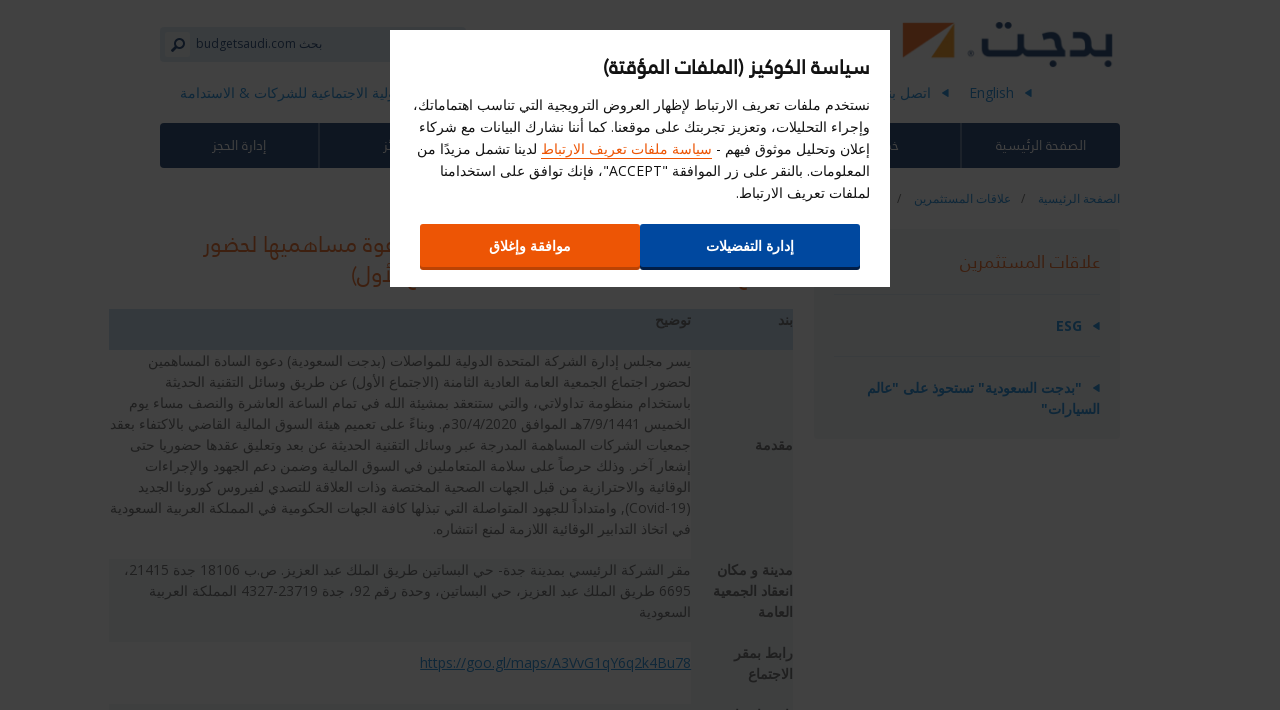

--- FILE ---
content_type: text/html;charset=UTF-8
request_url: https://www.budgetsaudi.com/Investor-Relations/Announcements/1441-08-14----07-04-2020
body_size: 8069
content:


<!DOCTYPE html>
<!--[if IE 7 ]><html class="ie7 no-js" dir="rtl" lang="ar-SA"><![endif]-->
<!--[if IE 8 ]><html class="ie8 no-js" dir="rtl" lang="ar-SA"><![endif]-->
<!--[if IE 9 ]><html class="ie9 no-js" dir="rtl" lang="ar-SA"><![endif]-->
<!--[if (gt IE 9)|!(IE)]><!--><html class="no-js" dir="rtl" lang="ar-SA"><!--<![endif]-->
	<head>
<meta charset="utf-8">
<meta http-equiv="X-UA-Compatible" content="IE=edge,chrome=1" />
<meta name="viewport" content="width=device-width, initial-scale=1">
<title>1441/08/14    07/04/2020 - الإعلانات</title>
<meta name="keywords" content="1441-08-14----07-04-2020" />
<meta name="description" content="" />
<meta name="google-site-verification" content="" />
<meta name="facebook-domain-verification" content="" />
    <meta name="robots" content="index,follow">
<!-- Begin : Canonical URL Link availability -->

  <!-- End : Canonical URL Link availability -->

<link rel="shortcut icon" href="https://budgetassets.abgemea.com/.resources/digital/img/favicon.ico" />
<meta name="apple-itunes-app" content="app-id=1027783891">

<meta name="smart-banner-title" content="Budget Car Hire">
<meta name="smart-banner-description" content="Get set to Budget and Go!">
<meta name="smart-banner-openButton" content="Open">
<meta name="smart-banner-downloadButton" content="Download">

<link rel="stylesheet" href="https://budgetassets.abgemea.com/.resources/digital/css/style.min.css?v=202601201153570180" />
<link rel="stylesheet" href="https://budgetassets.abgemea.com/.resources/digital/css/print.min.css?v=202601201153570180" media="print" />
<script src="https://budgetassets.abgemea.com/.resources/digital/js/vendor/modernizr-custom.js"></script>




    <script src="https://budgetassets.abgemea.com/dms/custom-script/target/VisitorAPI.js"></script>
    <script src="https://budgetassets.abgemea.com/dms/custom-script/target/at-consent.js"></script>



<script>
  var ABG = window.ABG || {
    urls : {
      shopURL: 'https://secure.budgetsaudi.com',
      assetURL: 'https://budgetassets.abgemea.com',
      defaultLocale: '',
      locale: 'ar_SA',
      language: 'ar',
    },
    environment: 'library',
    primaryColour: '#02285f',
    bookingWidgetQueryUrl: 'https://secure.budgetsaudi.com/JsonProviderServlet/ar_SA',                //used for autocomplete/lookahead
    bookingWidgetMultiBrandQueryUrl:  'https://secure.budgetsaudi.com/JsonProviderServlet/ar_SA',
  };
</script>

	</head>
	<body>
		<div id="wrapper">
	    	<div class="container">
<header class="header" role="banner">
	
	<a class="logo" href="/" target="_self">
		<img src="https://budgetassets.abgemea.com/dam/jcr:488ef73b-f4b7-4063-8c69-f9d2333a07c3/LOGO%20budget%20Ar.jpg" alt="Budget Car Rental" title="Budget Car Rental" />
	</a>
	<button class="kitchen-drawer-toggle" title="تبديل القائمة"><i class="icon icon--menu" aria-hidden="true"></i></button>
	<div class="kitchen-drawer">
<form class="site-search" role="search" method="get" action="/search-result">
	<input class="site-search__input" type="text" name="queryStr" placeholder="budgetsaudi.com بحث" />
	<button class="site-search__submit" type="submit" title="بحث"><i class="icon icon--magnifying-glass" aria-hidden="true"></i></button>
</form>
<ul class="quick-links">
			<li class="quick-links__item">
			<a class="quick-links__link" title="English" href="https://www.budgetsaudi.com/en/">
			    English
            </a>
		</li>
		<li class="quick-links__item">
			<a class="quick-links__link" title="اتصل بنا" href="https://www.budgetsaudi.com/contact-budget">
			    اتصل بنا
            </a>
		</li>
		<li class="quick-links__item">
			<a class="quick-links__link" title="سجل هنا" href="https://www.budgetsaudi.com/services/customer-registration-form">
			    سجل هنا
            </a>
		</li>

<li class="quick-links__item">
	<button class="quick-links__link quick-links__link--toggle">إختر الموقع الالكترونى</button>
	<div class="website-language-switcher">
		<h2></h2>
		<p></p>
		<div class="select-dropdown">
			<select name="country">
				<option value="">الرجاء اختيار</option>
					<option value="------">Србија</option>
					<option value="--------">България</option>
					<option value="Angola">Angalo</option>
					<option value="Australia">Australia</option>
					<option value="Bahrain">Bahrain</option>
					<option value="Belgium">België</option>
					<option value="Bosna-i-Hercegovina">Bosna-i-Hercegovina</option>
					<option value="Canada">Canada</option>
					<option value="Costa-Rica">Costa Rica</option>
					<option value="Croatia">Croatia</option>
					<option value="Cyprus">Cyprus</option>
					<option value="Danmark">Danmark</option>
					<option value="Deutschland">Deutschland</option>
					<option value="Eesti">Eesti</option>
					<option value="Egypt">Egypt</option>
					<option value="Espa-a">España</option>
					<option value="Fiji">Fiji</option>
					<option value="Finland">Suomi</option>
					<option value="France">France</option>
					<option value="International">International</option>
					<option value="Ireland">Ireland</option>
					<option value="Israel">Israel</option>
					<option value="Italia">Italia</option>
					<option value="Japan">Japan</option>
					<option value="Jordan">Jordan</option>
					<option value="Kuwait">Kuwait</option>
					<option value="Latvija">Latvija</option>
					<option value="Lebanon">Lebanon</option>
					<option value="Lithuania">Lithuania</option>
					<option value="Luxembourg">Luxembourg</option>
					<option value="Magyarorsz-g">Magyarország</option>
					<option value="Malta">Malta</option>
					<option value="Mayotte">Mayotte</option>
					<option value="Morocco">Morocco</option>
					<option value="Nederland">Nederland</option>
					<option value="New-Zealand">New Zealand</option>
					<option value="Nigeria">Nigeria</option>
					<option value="Norge">Norge</option>
					<option value="Oman">Oman</option>
					<option value="Osterreich">Österreich</option>
					<option value="Poland">Poland</option>
					<option value="Portugal">Portugal</option>
					<option value="Qatar">Qatar</option>
					<option value="ReunionIsland">Reunion Island</option>
					<option value="Rom-nia">România</option>
					<option value="Saudi-Arabia">Saudi Arabia</option>
					<option value="Schweiz">Schweiz</option>
					<option value="Slovensko">Slovensko</option>
					<option value="South-Africa">South Africa</option>
					<option value="Sverige">Sverige</option>
					<option value="T-rkiye">Türkiye</option>
					<option value="United-Arab-Emirates">United Arab Emirates</option>
					<option value="United-Kingdom">United Kingdom</option>
					<option value="United-States">United States</option>
			</select>
		</div>
		<button class="website-language-switcher__close" title=""><i class="icon icon--cross" aria-hidden="true"></i></button>
	</div>
</li>


	<li class="quick-links__item">
		<a class="quick-links__link" href="https://www.surveymonkey.com/r/SXLVMMF" target="_blank" title="استبيان">استبيان</a>
	</li>
		<li class="quick-links__item">
			<a class="quick-links__link" title="المسؤولية الاجتماعية للشركات​ & الاستدامة" href="https://www.budgetsaudi.com/CSR-Sustainability-Arabic">
			    المسؤولية الاجتماعية للشركات​ & الاستدامة
            </a>
		</li>
</ul>		<nav class="primary-navigation" role="navigation">
			<ul class="primary-navigation__container">
				
			      		<li class="primary-navigation__item">
			      			<a href="https://www.budgetsaudi.com/" class="primary-navigation__link">الصفحة الرئيسية</a>
			      		</li>
			      		<li class="primary-navigation__item">
			      			<a href="https://www.budgetsaudi.com/services" class="primary-navigation__link">خدماتنا</a>
			      		</li>
			      		<li class="primary-navigation__item">
			      			<a href="https://www.budgetsaudi.com/promotions" class="primary-navigation__link">العروض</a>
			      		</li>
			        	<li class="primary-navigation__item">
			        		<a href="https://www.budgetsaudi.com/Investor-Relations" class="primary-navigation__link primary-navigation__link--active">علاقات المستثمرين</a>
			        	</li>
			      		<li class="primary-navigation__item">
			      			<a href="https://www.budgetsaudi.com/Awards" class="primary-navigation__link">الجوائز</a>
			      		</li>
			      		<li class="primary-navigation__item">
			      			<a href="https://secure.budgetsaudi.com/manage-booking" class="primary-navigation__link">إدارة الحجز</a>
			      		</li>
			</ul>
		</nav>
	</div>
</header>
<ol class="breadcrumb">
		<li class="breadcrumb__item">
				<a class="breadcrumb__link" href="https://www.budgetsaudi.com/" title="الصفحة الرئيسية">الصفحة الرئيسية</a>
		</li>
		<li class="breadcrumb__item">
				<a class="breadcrumb__link" href="https://www.budgetsaudi.com/Investor-Relations" title="علاقات المستثمرين">علاقات المستثمرين</a>
		</li>
		<li class="breadcrumb__item">
				<a class="breadcrumb__link" href="https://www.budgetsaudi.com/Investor-Relations/Announcements" title="الإعلانات">الإعلانات</a>
		</li>
		<li class="breadcrumb__item">
					1441/08/14    07/04/2020
		</li>
</ol><main class="main-content" role="main">
	<div class="l-col l-col--8">
	
	<h2>إعلان الشركة المتحدة الدولية للمواصلات عن دعوة مساهميها لحضور اجتماع الجمعية العامة العادية الثامنة (الاجتماع الأول)</h2>
	<table align="right" cellspacing="0" class="Table" dir="rtl" style="border-collapse:collapse; border:none; width:108.16%">
	<thead>
		<tr>
			<td style="background-color:#bdd6ee; width:14.84%">
			<p><strong>بند</strong></p>
			</td>
			<td style="background-color:#bdd6ee; width:85.16%">
			<p><strong>توضيح</strong></p>
			</td>
		</tr>
	</thead>
	<tbody>
		<tr>
			<td style="background-color:#f0f5f8; width:14.84%">
			<p><strong>مقدمة</strong></p>
			</td>
			<td style="width:85.16%">
			<p>يسر مجلس إدارة الشركة المتحدة الدولية للمواصلات (بدجت السعودية) دعوة السادة المساهمين لحضور اجتماع الجمعية العامة العادية الثامنة (الاجتماع الأول) عن طريق وسائل التقنية الحديثة باستخدام منظومة تداولاتي، والتي ستنعقد بمشيئة الله في تمام الساعة العاشرة والنصف مساء يوم الخميس 7/9/1441هـ الموافق 30/4/2020م. وبناءً على تعميم هيئة السوق المالية القاضي بالاكتفاء بعقد جمعيات الشركات المساهمة المدرجة عبر وسائل التقنية الحديثة عن بعد وتعليق عقدها حضوريا حتى إشعار آخر. وذلك حرصاً على سلامة المتعاملين في السوق المالية وضمن دعم الجهود والإجراءات الوقائية والاحترازية من قبل الجهات الصحية المختصة وذات العلاقة للتصدي لفيروس كورونا الجديد (Covid-19), وامتداداً للجهود المتواصلة التي تبذلها كافة الجهات الحكومية في المملكة العربية السعودية في اتخاذ التدابير الوقائية اللازمة لمنع انتشاره.</p>
			</td>
		</tr>
		<tr>
			<td style="background-color:#f0f5f8; width:14.84%">
			<p><strong>مدينة و مكان انعقاد الجمعية العامة</strong></p>
			</td>
			<td style="background-color:#f0f5f8; width:85.16%">
			<p>مقر الشركة الرئيسي بمدينة جدة- حي البساتين طريق الملك عبد العزيز. ص.ب 18106 جدة 21415، 6695 طريق الملك عبد العزيز، حي البساتين، وحدة رقم 92، جدة 23719-4327 المملكة العربية السعودية</p>
			</td>
		</tr>
		<tr>
			<td style="background-color:#f0f5f8; width:14.84%">
			<p><strong>رابط بمقر الاجتماع</strong></p>
			</td>
			<td style="width:85.16%">
			<p><a href="https://goo.gl/maps/A3VvG1qY6q2k4Bu78">https://goo.gl/maps/A3VvG1qY6q2k4Bu78</a></p>
			</td>
		</tr>
		<tr>
			<td style="background-color:#f0f5f8; width:14.84%">
			<p><strong>تاريخ انعقاد الجمعية العامة</strong></p>
			</td>
			<td style="background-color:#f0f5f8; width:85.16%">
			<p>&nbsp;1441-09-07 الموافق 2020-04-30</p>
			</td>
		</tr>
		<tr>
			<td style="background-color:#f0f5f8; width:14.84%">
			<p><strong>وقت انعقاد الجمعية العامة</strong></p>
			</td>
			<td style="width:85.16%">
			<p>22:30</p>
			</td>
		</tr>
		<tr>
			<td style="background-color:#f0f5f8; width:14.84%">
			<p><strong>حق الحضور</strong></p>
			</td>
			<td style="background-color:#f0f5f8; width:85.16%">
			<p>كما يحق لكل مساهم من المساهمين المقيدين في سجل مساهمي الشركة لدى مركز الإيداع بنهاية جلسة التداول التي تسبق اجتماع الجمعية تسجيل الحضور الإلكتروني والتصويت باستخدام منظومة تداولاتي في اجتماع الجمعية وبحسب الأنظمة واللوائح.</p>
			</td>
		</tr>
		<tr>
			<td style="background-color:#f0f5f8; width:14.84%">
			<p><strong>النصاب اللازم لانعقاد الجمعية</strong></p>
			</td>
			<td style="width:85.16%">
			<p>يشترط لصحة انعقاد اجتماع الجمعية العامة العادية حضور مساهمين يمثلون ربع رأس المال على الأقل وفي حالة عدم اكتمال النصاب اللازم لعقد الاجتماع الأول سيتم عقد الاجتماع الثاني بعد ساعة من انتهاء المدة المحددة لانعقاد الاجتماع الأول ويكون الاجتماع الثاني صحيحاً أياً كان عدد الأسهم الممثلة فيه.</p>
			</td>
		</tr>
		<tr>
			<td style="background-color:#f0f5f8; width:14.84%">
			<p><strong>جدول أعمال الجمعية</strong></p>
			</td>
			<td style="background-color:#f0f5f8; width:85.16%">
			<p>1- التصويت على تقرير مجلس الإدارة للعام المالي المنتهي في 31 / 12 / 2019م.</p>

			<p>2- التصويت على تقرير مراجع حسابات الشركة عن العام المالي المنتهي في 31 / 12 / 2019م.</p>

			<p>3- التصويت على القوائم المالية الموحدة للشركة عن العام المالي المنتهي في 31 / 12 / 2019م.</p>

			<p>4- التصويت على تعيين مراجع الحسابات الخارجي للشركة من بين المرشحين بناءً على توصية لجنة المراجعة وذلك لفحص ومراجعة وتدقيق القوائم المالية للربع الأول والثاني والثالث والرابع والسنوية من العام المالي 2020م وتحديد أتعابهم.</p>

			<p>5- التصويت على تعيين مراجع الحسابات الخارجي للشركة من بين المرشحين بناءً على توصية لجنة المراجعة وذلك لفحص ومراجعة وتدقيق القوائم المالية للربع الأول والثاني والثالث والرابع والسنوية من العام المالي 2021م وتحديد أتعابهم.</p>

			<p>6- التصويت على صرف مبلغ 2,530,000 ريال كمكافأة لأعضاء مجلس الإدارة عن السنة المالية المنتهية في 31 / 12 / 2019م.</p>

			<p>7- التصويت على الأعمال والعقود التي ستتم بين الشركة وشركة الزاهد للتراكتورات والمعدات الثقيلة المحدودة والتي لعضوي مجلس الإدارة م/ وفاء هاشم زواوي-عضو غير تنفيذي- أ/ علاء الدين رياض سامي-عضو غير تنفيذي- مصلحة غير مباشرة فيها وهي عبارة عن عقود تأجير سيارات متعددة المدة من شهر إلى عام والترخيص بها لعام قادم. علماً بأن التعاملات لعام 2019م بلغت 31,000 ريال. ولا يوجد أية شروط تفضيلية بهذه العقود. (مرفق).</p>

			<p>8- التصويت على الأعمال والعقود التي ستتم بين الشركة ومكتب د/ باسم بن عبد الله عالم ومشاركيه للاستشارات القانونية والمحاماة والتي لرئيس مجلس الإدارة د/ باسم عبد الله عالم مصلحة مباشرة فيها -عضو غير تنفيذي- وهو عبارة عن عقد لتقديم الخدمات الاستشارية والقانونية للشركة سنوياً ومدة التعاقد ثلاث سنوات وتم تفعيل العقد بداية من 18 / 7 / 2019م وقيمة العقد 1,200,000 ريال سنوياً. علماً بأن التعاملات لعام 2019م بلغت 1,200,000 ريال ولا يوجد أية شروط تفضيلية بهذا العقد. (مرفق).</p>

			<p>9- التصويت على اشتراك عضو مجلس الإدارة أ/علاء الدين رياض سامي في عمل منافس لأعمال الشركة (مرفق).</p>

			<p>10- التصويت على تفويض مجلس الإدارة بتوزيع أرباح مرحلية بشكل نصف أو ربع سنوي عن العام المالي 2020م.</p>

			<p>11- التصويت على قرار مجلس الإدارة بما تم توزيعه من أرباح نقدية عن النصف الأول لعام 2019م بواقع 0.5 ريال للسهم وبنسبة 5% من رأس المال وبإجمالي مبلغ وقدره 35,583,500 ريال.</p>

			<p>12-التصويت على توصية مجلس الإدارة بتوزيع أرباح نقدية عن النصف الثاني من عام 2019م بواقع 1.5 ريال للسهم الواحد تمثل نسبة 15% من رأس المال بإجمالي مبلغ وقدره 106,750,002 ريال على أن تكون أحقية الأرباح لمساهمي الشركة المالكين للأسهم يوم الاستحقاق والمقيدين في سجل مساهمي الشركة لدى مركز الإيداع في نهاية ثاني يوم تداول يلي تاريخ الاستحقاق علماً بأنه سيتم تحديد تاريخ صرف الأرباح لاحقاً بعد موافقة الجمعية العامة على هذه التوصية.</p>

			<p>13- التصويت على إبراء ذمة أعضاء مجلس الإدارة عن السنة المالية المنتهية في 31 / 12 / 2019م.</p>
			</td>
		</tr>
		<tr>
			<td style="background-color:#f0f5f8; width:14.84%">
			<p><strong>نموذج التوكيل</strong></p>
			</td>
			<td style="width:85.16%">
			<p><a href="https://www.saudiexchange.sa/Resources/fsPdf/8114_461_2020-04-06_20-39-59_ar.pdf"><img src="[data-uri]" style="height:28px; width:22px" /></a></p>
			</td>
		</tr>
		<tr>
			<td style="background-color:#f0f5f8; width:14.84%">
			<p><strong>التصويت الالكتروني</strong></p>
			</td>
			<td style="background-color:#f0f5f8; width:85.16%">
			<p>وسيكون بإمكان المساهمين الكرام المسجلين في خدمات تداولاتي التصويت عن بعد على جدول أعمال الجمعية بدءً من الساعة العاشرة صباح يوم الأحد 3 / 9 / 1441هـ الموافق 26 / 4 / 2020م وحتى نهاية وقت انعقاد الجمعية، علماً بأن التسجيل والتصويت في خدمات تداولاتي متاح مجاناً لجميع المساهمين باستخدام الرابط https://login.tadawulaty.com.sa</p>
			</td>
		</tr>
		<tr>
			<td style="background-color:#f0f5f8; width:14.84%">
			<p><strong>احقية تسجيل الحضور والتصويت</strong></p>
			</td>
			<td style="width:85.16%">
			<p>احقية تسجيل الحضور لاجتماع الجمعية تنتهي وقت انعقاد اجتماع الجمعية. كما ان احقية التصويت على بنود الجمعية للحاضرين تنتهي عند انتهاء لجنة الفرز من فرز الاصوات</p>
			</td>
		</tr>
		<tr>
			<td style="background-color:#f0f5f8; width:14.84%">
			<p><strong>طريقة التواصل</strong></p>
			</td>
			<td style="background-color:#f0f5f8; width:85.16%">
			<p>وفي حالة وجود استفسار يمكن التواصل مع قسم علاقات المساهمين من خلال:</p>

			<p>هاتف: 0126927070 تحويله: 1114 , 1610</p>

			<p>فاكس: 0126927272</p>

			<p>بريد إلكتروني: waleed@budgetsaudi.com و rmandhour@BudgetSaudi.com</p>
			</td>
		</tr>
		<tr>
			<td style="background-color:#f0f5f8; width:14.84%">
			<p><strong>الملفات الملحقة</strong></p>
			</td>
			<td style="width:85.16%">
			<p>&nbsp;&nbsp;<a href="https://www.saudiexchange.sa/Resources/fsPdf/8114_461_2020-04-06_20-41-30_ar.pdf">&nbsp;<img src="[data-uri]" style="height:28px; width:22px" /></a>&nbsp;&nbsp;<a href="https://www.saudiexchange.sa/Resources/fsPdf/8114_461_2020-04-06_20-41-39_ar.pdf">&nbsp;<img src="[data-uri]" style="height:28px; width:22px" /></a>&nbsp;&nbsp;<a href="https://www.saudiexchange.sa/Resources/fsPdf/8114_461_2020-04-06_20-41-33_ar.pdf">&nbsp;<img src="[data-uri]" style="height:28px; width:22px" /></a></p>
			</td>
		</tr>
	</tbody>
</table>

</div>   <div class="l-col l-col--4 l-col--last">
		<nav class="secondary-navigation" role="navigation">
  <ul class="secondary-navigation__top-level-container">
    <li>
        	<span class="secondary-navigation__heading">علاقات المستثمرين</span>
        <button class="secondary-navigation__toggle" title="Toggle menu"><i class="icon icon--arrow-down" aria-hidden="true"></i></button>

<div class="links">
  <ul>
	<li class="secondary-navigation__item">
            <a class="secondary-navigation__link" href="https://www.budgetsaudi.com/Investor-Relations/ESG" title="ESG">ESG</a>
	</li>
	<li class="secondary-navigation__item">
            <a class="secondary-navigation__link" href="https://www.budgetsaudi.com/Investor-Relations/AutoWorld-Arabic-" title=""بدجت السعودية" تستحوذ على "عالم السيارات"">"بدجت السعودية" تستحوذ على "عالم السيارات"</a>
	</li>
  </ul>
</div><!-- end links -->
    </li>
  </ul>
	</nav>
</div>   </main><footer class="footer" role="contentinfo">
	<nav class="tertiary-navigation">
		<ul class="tertiary-navigation__container">
			  <li class="tertiary-navigation__item">
        <a class="tertiary-navigation__link" href="https://www.budgetsaudi.com/contact-budget" target="_self">اتصل بنا</a>
  </li>
  <li class="tertiary-navigation__item">
        <a class="tertiary-navigation__link" href="https://www.budgetsaudi.com/Career-" target="_self">التوظيف</a>
  </li>
  <li class="tertiary-navigation__item">
        <a class="tertiary-navigation__link" href="https://www.budgetsaudi.com/site-map" target="_self">خريطة الموقع</a>
  </li>


  <li class="tertiary-navigation__item">
        <a class="tertiary-navigation__link" href="https://www.budgetsaudi.com/cookie-policy" target="_self">ملفات الارتباط</a>
  </li>
  <li class="tertiary-navigation__item">
        <a class="tertiary-navigation__link" href="https://www.budgetsaudi.com/privacy-policy" target="_self">سياسة الخصوصية</a>
  </li>
  <li class="tertiary-navigation__item">
        <a class="tertiary-navigation__link" href="https://www.budgetsaudi.com/services/Budget-Mobile-App" target="_self">تطبيق الهاتف</a>
  </li>


  <li class="tertiary-navigation__item">
        <a class="tertiary-navigation__link" href="https://www.budgetsaudi.com/rental-locations" target="_self">مواقع تأجير السيارات</a>
  </li>
  <li class="tertiary-navigation__item">
        <a class="tertiary-navigation__link" href="https://www.budgetsaudi.com/TermsAndCondition" target="_self">شروط الحجز </a>
  </li>
  <li class="tertiary-navigation__item">
        <a class="tertiary-navigation__link" href="https://www.budgetsaudi.com/CSR-Sustainability-Arabic" target="_self">المسؤولية الاجتماعية للشركات</a>
  </li>


  <li class="tertiary-navigation__item">
        <a class="tertiary-navigation__link" href="https://www.budgetsaudi.com/legal-notice" target="_self">الملاحظات القانونية </a>
  </li>
  <li class="tertiary-navigation__item">
        <a class="tertiary-navigation__link" href="https://www.budgetsaudi.com/Media" target="_self">اخبار بدجت</a>
  </li>
  <li class="tertiary-navigation__item">
        <a class="tertiary-navigation__link" href="https://www.budgetsaudi.com/contact-budget/About-Budget" target="_self">نبذة عنا</a>
  </li>


		</ul>
	</nav>
	
	<ul class="quick-links">
		<li class="quick-links__item">
			<a class="quick-links__link" title="English" href="https://www.budgetsaudi.com/en/">
			    English
            </a>
		</li>
		<li class="quick-links__item">
			<a class="quick-links__link" title="اتصل بنا" href="https://www.budgetsaudi.com/contact-budget">
			    اتصل بنا
            </a>
		</li>
		<li class="quick-links__item">
			<a class="quick-links__link" title="سجل هنا" href="https://www.budgetsaudi.com/services/customer-registration-form">
			    سجل هنا
            </a>
		</li>

<li class="quick-links__item">
	<button class="quick-links__link quick-links__link--toggle">إختر الموقع الالكترونى</button>
	<div class="website-language-switcher">
		<h2></h2>
		<p></p>
		<div class="select-dropdown">
			<select name="country">
				<option value="">الرجاء اختيار</option>
					<option value="------">Србија</option>
					<option value="--------">България</option>
					<option value="Angola">Angalo</option>
					<option value="Australia">Australia</option>
					<option value="Bahrain">Bahrain</option>
					<option value="Belgium">België</option>
					<option value="Bosna-i-Hercegovina">Bosna-i-Hercegovina</option>
					<option value="Canada">Canada</option>
					<option value="Costa-Rica">Costa Rica</option>
					<option value="Croatia">Croatia</option>
					<option value="Cyprus">Cyprus</option>
					<option value="Danmark">Danmark</option>
					<option value="Deutschland">Deutschland</option>
					<option value="Eesti">Eesti</option>
					<option value="Egypt">Egypt</option>
					<option value="Espa-a">España</option>
					<option value="Fiji">Fiji</option>
					<option value="Finland">Suomi</option>
					<option value="France">France</option>
					<option value="International">International</option>
					<option value="Ireland">Ireland</option>
					<option value="Israel">Israel</option>
					<option value="Italia">Italia</option>
					<option value="Japan">Japan</option>
					<option value="Jordan">Jordan</option>
					<option value="Kuwait">Kuwait</option>
					<option value="Latvija">Latvija</option>
					<option value="Lebanon">Lebanon</option>
					<option value="Lithuania">Lithuania</option>
					<option value="Luxembourg">Luxembourg</option>
					<option value="Magyarorsz-g">Magyarország</option>
					<option value="Malta">Malta</option>
					<option value="Mayotte">Mayotte</option>
					<option value="Morocco">Morocco</option>
					<option value="Nederland">Nederland</option>
					<option value="New-Zealand">New Zealand</option>
					<option value="Nigeria">Nigeria</option>
					<option value="Norge">Norge</option>
					<option value="Oman">Oman</option>
					<option value="Osterreich">Österreich</option>
					<option value="Poland">Poland</option>
					<option value="Portugal">Portugal</option>
					<option value="Qatar">Qatar</option>
					<option value="ReunionIsland">Reunion Island</option>
					<option value="Rom-nia">România</option>
					<option value="Saudi-Arabia">Saudi Arabia</option>
					<option value="Schweiz">Schweiz</option>
					<option value="Slovensko">Slovensko</option>
					<option value="South-Africa">South Africa</option>
					<option value="Sverige">Sverige</option>
					<option value="T-rkiye">Türkiye</option>
					<option value="United-Arab-Emirates">United Arab Emirates</option>
					<option value="United-Kingdom">United Kingdom</option>
					<option value="United-States">United States</option>
			</select>
		</div>
		<button class="website-language-switcher__close" title=""><i class="icon icon--cross" aria-hidden="true"></i></button>
	</div>
</li>


	<li class="quick-links__item">
		<a class="quick-links__link" href="https://www.surveymonkey.com/r/SXLVMMF" target="_blank" title="استبيان">استبيان</a>
	</li>
		<li class="quick-links__item">
			<a class="quick-links__link" title="المسؤولية الاجتماعية للشركات​ & الاستدامة" href="https://www.budgetsaudi.com/CSR-Sustainability-Arabic">
			    المسؤولية الاجتماعية للشركات​ & الاستدامة
            </a>
		</li>
	</ul>
	<form class="site-search" role="search" method="get" action="/search-result">
		<input class="site-search__input" type="text" name="queryStr" placeholder="budgetsaudi.com بحث"  />
		<button class="site-search__submit" type="submit" title="بحث"><i class="icon icon--magnifying-glass" aria-hidden="true"></i></button>
	</form>
	<div class="social-promo">
		<ul class="social-promo__container">


<li class="social-promo__item">
		<a href="https://www.facebook.com/Budget.SaudiArabia/" class="social-promo__link" target="_blank">
				<i class="icon icon--facebook" aria-hidden="true"></i>
 			Facebook 
 		</a>
</li>


<li class="social-promo__item">
		<a href="https://twitter.com/BudgetSaudi" class="social-promo__link" target="_blank">
				<i class="icon icon--twitter" aria-hidden="true"></i>
 			Twitter 
 		</a>
</li>
		</ul>
	</div>
<p class="footer__copyright">
		<a href="/" target="_self">
			<img src="https://budgetassets.abgemea.com/dam/jcr:488ef73b-f4b7-4063-8c69-f9d2333a07c3/LOGO%20budget%20Ar.jpg" alt="Budget"  />
 		</a>
 	&copy; 2021
</p></footer>	        </div>
        </div>
        
		
<input type="hidden" value="https://budgetassets.abgemea.com" name="path"/>
<script id="language-dropdown-template" type="text/x-handlebars-template">
	<div class="select-dropdown">
		<select name="language">
			{{{options}}}
		</select>
	</div>
</script>
<script id="message-error-group-template" type="text/x-handlebars-template">
	<div class="message message--error">
		<i class="icon icon--alert" aria-hidden="true"></i>
		<ul class="message__group">
			{{#each errors}}
				<li class="message__item">{{message}}</li>
			{{/each}}
		</ul>
	</div>
</script>
<script id="overlay-template" type="text/x-handlebars-template">
	<div class="overlay">
		<div class="overlay__content">
			<h2 class="overlay__heading">{{heading}}</h2>
			<button class="overlay__close" title=""><i class="icon icon--cross" aria-hidden="true"></i></button>
			{{{content}}}
		</div>
	</div>
</script>
<script id="loader-template" type="text/x-handlebars-template">
	<div class="loader" style="display: none;">
		<div class="loader__inner">
			<svg version="1.1" class="loader__spinner" xmlns="http://www.w3.org/2000/svg" xmlns:xlink="http://www.w3.org/1999/xlink" x="0px" y="0px" width="40px" height="40px" viewBox="0 0 40 40" enable-background="new 0 0 40 40" xml:space="preserve">
					<path opacity="0.2" fill="#000" d="M20.201,5.169c-8.254,0-14.946,6.692-14.946,14.946c0,8.255,6.692,14.946,14.946,14.946
					    s14.946-6.691,14.946-14.946C35.146,11.861,28.455,5.169,20.201,5.169z M20.201,31.749c-6.425,0-11.634-5.208-11.634-11.634
					    c0-6.425,5.209-11.634,11.634-11.634c6.425,0,11.633,5.209,11.633,11.634C31.834,26.541,26.626,31.749,20.201,31.749z"/>
					<path fill="#000" d="M26.013,10.047l1.654-2.866c-2.198-1.272-4.743-2.012-7.466-2.012h0v3.312h0
					    C22.32,8.481,24.301,9.057,26.013,10.047z">
						<animateTransform attributeType="xml"
						      attributeName="transform"
						      type="rotate"
						      from="0 20 20"
						      to="360 20 20"
						      dur="0.5s"
						      repeatCount="indefinite" />
					</path>
			</svg>
			<p class="loader__caption">تحميل</p>
		</div>
	</div>
</script>
<script src="https://budgetassets.abgemea.com/.resources/digital/js/vendor/globalize.js"></script>
<script src="https://budgetassets.abgemea.com/.resources/digital/js/vendor/globalize.culture.ar-SA.js"></script>
<script src="https://budgetassets.abgemea.com/.resources/digital/js/app.min.js"></script><!--app.min.js-->










<script type="text/javascript" language="javascript">



var utag_data = {
bookingCountry : "",
domain : "www.budgetsaudi.com",
language : "",
pageName : "",



siteSearchTerm : "",
siteSearchResults : "",
locationSearchResults : "",



lengthOfRental : "",



pickUpDate : "",
pickUpTime : "",
pickUpDayName : "",
pickUpDay : "",
pickUpMonth : "",
pickUpYear : "",
pickUpLocation : "",
pickUpCountry : "",
pickUpLocationType : "",



dropOffDate : "",
dropOffTime : "",
dropOffDayName : "",
dropOffDay : "",
dropOffMonth : "",
dropOffYear : "",
dropOffLocation : "",
dropOffCountry : "",
dropOffLocationType : "",



membershipNumber : "",
vehicleType : "",
carGroup : "",



paymentMethod : "",



extrasSelected : [],
extraTotalPrice : "",
ancillariesSelected : "",
availability : "",



upgradeTaken : "",



sfmc_SubscriptionID: "",
sfmcTriggerName: "",



customerSalutation : "",
customerFirstName : "",
customerSurname : "",
customerAddress1 : "",
customerAddress2 : "",
customercusPostCode : "",
customercusCity : "",
customercusCountry : "",
customerEmail : "",
customerEmailOptIn : "",
customerFlightNumber : "",
customerLoyaltyID : "",
youngDriver : "false",



bcnDetails : "",
revenue : "",
currencyCode : "",



reservationNumber : "",
uniqueReservationNumber : "",

tId : "",
errorCode : [],
offeredABGBrand : []



};
</script>




<script type="text/javascript">
(function(a,b,c,d){
a='//tags.tiqcdn.com/utag/avisbudgetgroup/budget-lic/prod/utag.js';
b=document;c='script';d=b.createElement(c);d.src=a;d.type='text/java'+c;d.async=true;
a=b.getElementsByTagName(c)[0];a.parentNode.insertBefore(d,a);
})();
</script>





        
	</body>
</html>


--- FILE ---
content_type: application/javascript;charset=UTF-8
request_url: https://budgetassets.abgemea.com/.resources/digital/js/app.min.js
body_size: 128444
content:
!function e(t,n,i){function r(o,s){if(!n[o]){if(!t[o]){var l="function"==typeof require&&require;if(!s&&l)return l(o,!0);if(a)return a(o,!0);var c=new Error("Cannot find module '"+o+"'");throw c.code="MODULE_NOT_FOUND",c}var u=n[o]={exports:{}};t[o][0].call(u.exports,function(e){var n=t[o][1][e];return r(n?n:e)},u,u.exports,e,t,n,i)}return n[o].exports}for(var a="function"==typeof require&&require,o=0;o<i.length;o++)r(i[o]);return r}({1:[function(e,t,n){(function(n,i){"use strict";function r(t,r){function a(e){var t,n;for(t=0;e[t];t+=1)if(n=e[t],"."===n)e.splice(t,1),t-=1;else if(".."===n){if(1===t&&(".."===e[2]||".."===e[0]))break;t>0&&(e.splice(t-1,2),t-=2)}}function o(e,t){var n;return e&&"."===e.charAt(0)&&t&&(n=t.split("/"),n=n.slice(0,n.length-1),n=n.concat(e.split("/")),a(n),e=n.join("/")),e}function s(e){return function(t){return o(t,e)}}function l(e){function t(t){f[e]=t}return t.fromText=function(e,t){throw new Error("amdefine does not implement load.fromText")},t}function c(e,n,a){var o,s,l,c;if(e)s=f[e]={},l={id:e,uri:i,exports:s},o=d(r,s,l,e);else{if(m)throw new Error("amdefine with no module ID cannot be called more than once per file.");m=!0,s=t.exports,l=t,o=d(r,s,l,t.id)}n&&(n=n.map(function(e){return o(e)})),c="function"==typeof a?a.apply(l.exports,n):a,void 0!==c&&(l.exports=c,e&&(f[e]=l.exports))}function u(e,t,n){Array.isArray(e)?(n=t,t=e,e=void 0):"string"!=typeof e&&(n=e,e=t=void 0),t&&!Array.isArray(t)&&(n=t,t=void 0),t||(t=["require","exports","module"]),e?p[e]=[e,t,n]:c(e,t,n)}var d,h,p={},f={},m=!1,g=e("path");return d=function(e,t,i,r){function a(a,o){return"string"==typeof a?h(e,t,i,a,r):(a=a.map(function(n){return h(e,t,i,n,r)}),void(o&&n.nextTick(function(){o.apply(null,a)})))}return a.toUrl=function(e){return 0===e.indexOf(".")?o(e,g.dirname(i.filename)):e},a},r=r||function(){return t.require.apply(t,arguments)},h=function(e,t,n,i,r){var a,u,m=i.indexOf("!"),g=i;if(m===-1){if(i=o(i,r),"require"===i)return d(e,t,n,r);if("exports"===i)return t;if("module"===i)return n;if(f.hasOwnProperty(i))return f[i];if(p[i])return c.apply(null,p[i]),f[i];if(e)return e(g);throw new Error("No module with ID: "+i)}return a=i.substring(0,m),i=i.substring(m+1,i.length),u=h(e,t,n,a,r),i=u.normalize?u.normalize(i,s(r)):o(i,r),f[i]?f[i]:(u.load(i,d(e,t,n,r),l(i),{}),f[i])},u.require=function(e){return f[e]?f[e]:p[e]?(c.apply(null,p[e]),f[e]):void 0},u.amd={},u}t.exports=r}).call(this,e("_process"),"/node_modules\\amdefine\\amdefine.js")},{_process:46,path:45}],2:[function(e,t,n){},{}],3:[function(e,t,n){!function(e,n,i){var r=window.matchMedia;"undefined"!=typeof t&&t.exports?t.exports=i(r):"function"==typeof define&&define.amd?define(function(){return n[e]=i(r)}):n[e]=i(r)}("enquire",this,function(e){"use strict";function t(e,t){var n,i=0,r=e.length;for(i;i<r&&(n=t(e[i],i),n!==!1);i++);}function n(e){return"[object Array]"===Object.prototype.toString.apply(e)}function i(e){return"function"==typeof e}function r(e){this.options=e,!e.deferSetup&&this.setup()}function a(t,n){this.query=t,this.isUnconditional=n,this.handlers=[],this.mql=e(t);var i=this;this.listener=function(e){i.mql=e,i.assess()},this.mql.addListener(this.listener)}function o(){if(!e)throw new Error("matchMedia not present, legacy browsers require a polyfill");this.queries={},this.browserIsIncapable=!e("only all").matches}return r.prototype={setup:function(){this.options.setup&&this.options.setup(),this.initialised=!0},on:function(){!this.initialised&&this.setup(),this.options.match&&this.options.match()},off:function(){this.options.unmatch&&this.options.unmatch()},destroy:function(){this.options.destroy?this.options.destroy():this.off()},equals:function(e){return this.options===e||this.options.match===e}},a.prototype={addHandler:function(e){var t=new r(e);this.handlers.push(t),this.matches()&&t.on()},removeHandler:function(e){var n=this.handlers;t(n,function(t,i){if(t.equals(e))return t.destroy(),!n.splice(i,1)})},matches:function(){return this.mql.matches||this.isUnconditional},clear:function(){t(this.handlers,function(e){e.destroy()}),this.mql.removeListener(this.listener),this.handlers.length=0},assess:function(){var e=this.matches()?"on":"off";t(this.handlers,function(t){t[e]()})}},o.prototype={register:function(e,r,o){var s=this.queries,l=o&&this.browserIsIncapable;return s[e]||(s[e]=new a(e,l)),i(r)&&(r={match:r}),n(r)||(r=[r]),t(r,function(t){s[e].addHandler(t)}),this},unregister:function(e,t){var n=this.queries[e];return n&&(t?n.removeHandler(t):(n.clear(),delete this.queries[e])),this}},new o})},{}],4:[function(e,t,n){"use strict";function i(e){return e&&e.__esModule?e:{"default":e}}function r(){var e=v();return e.compile=function(t,n){return u.compile(t,n,e)},e.precompile=function(t,n){return u.precompile(t,n,e)},e.AST=l["default"],e.Compiler=u.Compiler,e.JavaScriptCompiler=h["default"],e.Parser=c.parser,e.parse=c.parse,e}n.__esModule=!0;var a=e("./handlebars.runtime"),o=i(a),s=e("./handlebars/compiler/ast"),l=i(s),c=e("./handlebars/compiler/base"),u=e("./handlebars/compiler/compiler"),d=e("./handlebars/compiler/javascript-compiler"),h=i(d),p=e("./handlebars/compiler/visitor"),f=i(p),m=e("./handlebars/no-conflict"),g=i(m),v=o["default"].create,y=r();y.create=r,g["default"](y),y.Visitor=f["default"],y["default"]=y,n["default"]=y,t.exports=n["default"]},{"./handlebars.runtime":5,"./handlebars/compiler/ast":7,"./handlebars/compiler/base":8,"./handlebars/compiler/compiler":10,"./handlebars/compiler/javascript-compiler":12,"./handlebars/compiler/visitor":15,"./handlebars/no-conflict":29}],5:[function(e,t,n){"use strict";function i(e){return e&&e.__esModule?e:{"default":e}}function r(e){if(e&&e.__esModule)return e;var t={};if(null!=e)for(var n in e)Object.prototype.hasOwnProperty.call(e,n)&&(t[n]=e[n]);return t["default"]=e,t}function a(){var e=new s.HandlebarsEnvironment;return p.extend(e,s),e.SafeString=c["default"],e.Exception=d["default"],e.Utils=p,e.escapeExpression=p.escapeExpression,e.VM=m,e.template=function(t){return m.template(t,e)},e}n.__esModule=!0;var o=e("./handlebars/base"),s=r(o),l=e("./handlebars/safe-string"),c=i(l),u=e("./handlebars/exception"),d=i(u),h=e("./handlebars/utils"),p=r(h),f=e("./handlebars/runtime"),m=r(f),g=e("./handlebars/no-conflict"),v=i(g),y=a();y.create=a,v["default"](y),y["default"]=y,n["default"]=y,t.exports=n["default"]},{"./handlebars/base":6,"./handlebars/exception":19,"./handlebars/no-conflict":29,"./handlebars/runtime":30,"./handlebars/safe-string":31,"./handlebars/utils":32}],6:[function(e,t,n){"use strict";function i(e){return e&&e.__esModule?e:{"default":e}}function r(e,t,n){this.helpers=e||{},this.partials=t||{},this.decorators=n||{},l.registerDefaultHelpers(this),c.registerDefaultDecorators(this)}n.__esModule=!0,n.HandlebarsEnvironment=r;var a=e("./utils"),o=e("./exception"),s=i(o),l=e("./helpers"),c=e("./decorators"),u=e("./logger"),d=i(u),h="4.0.5";n.VERSION=h;var p=7;n.COMPILER_REVISION=p;var f={1:"<= 1.0.rc.2",2:"== 1.0.0-rc.3",3:"== 1.0.0-rc.4",4:"== 1.x.x",5:"== 2.0.0-alpha.x",6:">= 2.0.0-beta.1",7:">= 4.0.0"};n.REVISION_CHANGES=f;var m="[object Object]";r.prototype={constructor:r,logger:d["default"],log:d["default"].log,registerHelper:function(e,t){if(a.toString.call(e)===m){if(t)throw new s["default"]("Arg not supported with multiple helpers");a.extend(this.helpers,e)}else this.helpers[e]=t},unregisterHelper:function(e){delete this.helpers[e]},registerPartial:function(e,t){if(a.toString.call(e)===m)a.extend(this.partials,e);else{if("undefined"==typeof t)throw new s["default"]('Attempting to register a partial called "'+e+'" as undefined');this.partials[e]=t}},unregisterPartial:function(e){delete this.partials[e]},registerDecorator:function(e,t){if(a.toString.call(e)===m){if(t)throw new s["default"]("Arg not supported with multiple decorators");a.extend(this.decorators,e)}else this.decorators[e]=t},unregisterDecorator:function(e){delete this.decorators[e]}};var g=d["default"].log;n.log=g,n.createFrame=a.createFrame,n.logger=d["default"]},{"./decorators":17,"./exception":19,"./helpers":20,"./logger":28,"./utils":32}],7:[function(e,t,n){"use strict";n.__esModule=!0;var i={helpers:{helperExpression:function(e){return"SubExpression"===e.type||("MustacheStatement"===e.type||"BlockStatement"===e.type)&&!!(e.params&&e.params.length||e.hash)},scopedId:function(e){return/^\.|this\b/.test(e.original)},simpleId:function(e){return 1===e.parts.length&&!i.helpers.scopedId(e)&&!e.depth}}};n["default"]=i,t.exports=n["default"]},{}],8:[function(e,t,n){"use strict";function i(e){if(e&&e.__esModule)return e;var t={};if(null!=e)for(var n in e)Object.prototype.hasOwnProperty.call(e,n)&&(t[n]=e[n]);return t["default"]=e,t}function r(e){return e&&e.__esModule?e:{"default":e}}function a(e,t){if("Program"===e.type)return e;s["default"].yy=p,p.locInfo=function(e){return new p.SourceLocation(t&&t.srcName,e)};var n=new c["default"](t);return n.accept(s["default"].parse(e))}n.__esModule=!0,n.parse=a;var o=e("./parser"),s=r(o),l=e("./whitespace-control"),c=r(l),u=e("./helpers"),d=i(u),h=e("../utils");n.parser=s["default"];var p={};h.extend(p,d)},{"../utils":32,"./helpers":11,"./parser":13,"./whitespace-control":16}],9:[function(e,t,n){"use strict";function i(e,t,n){if(a.isArray(e)){for(var i=[],r=0,o=e.length;r<o;r++)i.push(t.wrap(e[r],n));return i}return"boolean"==typeof e||"number"==typeof e?e+"":e}function r(e){this.srcFile=e,this.source=[]}n.__esModule=!0;var a=e("../utils"),o=void 0;try{if("function"!=typeof define||!define.amd){var s=e("source-map");o=s.SourceNode}}catch(l){}o||(o=function(e,t,n,i){this.src="",i&&this.add(i)},o.prototype={add:function(e){a.isArray(e)&&(e=e.join("")),this.src+=e},prepend:function(e){a.isArray(e)&&(e=e.join("")),this.src=e+this.src},toStringWithSourceMap:function(){return{code:this.toString()}},toString:function(){return this.src}}),r.prototype={isEmpty:function(){return!this.source.length},prepend:function(e,t){this.source.unshift(this.wrap(e,t))},push:function(e,t){this.source.push(this.wrap(e,t))},merge:function(){var e=this.empty();return this.each(function(t){e.add(["  ",t,"\n"])}),e},each:function(e){for(var t=0,n=this.source.length;t<n;t++)e(this.source[t])},empty:function(){var e=this.currentLocation||{start:{}};return new o(e.start.line,e.start.column,this.srcFile)},wrap:function(e){var t=arguments.length<=1||void 0===arguments[1]?this.currentLocation||{start:{}}:arguments[1];return e instanceof o?e:(e=i(e,this,t),new o(t.start.line,t.start.column,this.srcFile,e))},functionCall:function(e,t,n){return n=this.generateList(n),this.wrap([e,t?"."+t+"(":"(",n,")"])},quotedString:function(e){return'"'+(e+"").replace(/\\/g,"\\\\").replace(/"/g,'\\"').replace(/\n/g,"\\n").replace(/\r/g,"\\r").replace(/\u2028/g,"\\u2028").replace(/\u2029/g,"\\u2029")+'"'},objectLiteral:function(e){var t=[];for(var n in e)if(e.hasOwnProperty(n)){var r=i(e[n],this);"undefined"!==r&&t.push([this.quotedString(n),":",r])}var a=this.generateList(t);return a.prepend("{"),a.add("}"),a},generateList:function(e){for(var t=this.empty(),n=0,r=e.length;n<r;n++)n&&t.add(","),t.add(i(e[n],this));return t},generateArray:function(e){var t=this.generateList(e);return t.prepend("["),t.add("]"),t}},n["default"]=r,t.exports=n["default"]},{"../utils":32,"source-map":47}],10:[function(e,t,n){"use strict";function i(e){return e&&e.__esModule?e:{"default":e}}function r(){}function a(e,t,n){if(null==e||"string"!=typeof e&&"Program"!==e.type)throw new u["default"]("You must pass a string or Handlebars AST to Handlebars.precompile. You passed "+e);t=t||{},"data"in t||(t.data=!0),t.compat&&(t.useDepths=!0);var i=n.parse(e,t),r=(new n.Compiler).compile(i,t);return(new n.JavaScriptCompiler).compile(r,t)}function o(e,t,n){function i(){var i=n.parse(e,t),r=(new n.Compiler).compile(i,t),a=(new n.JavaScriptCompiler).compile(r,t,void 0,!0);return n.template(a)}function r(e,t){return a||(a=i()),a.call(this,e,t)}if(void 0===t&&(t={}),null==e||"string"!=typeof e&&"Program"!==e.type)throw new u["default"]("You must pass a string or Handlebars AST to Handlebars.compile. You passed "+e);"data"in t||(t.data=!0),t.compat&&(t.useDepths=!0);var a=void 0;return r._setup=function(e){return a||(a=i()),a._setup(e)},r._child=function(e,t,n,r){return a||(a=i()),a._child(e,t,n,r)},r}function s(e,t){if(e===t)return!0;if(d.isArray(e)&&d.isArray(t)&&e.length===t.length){for(var n=0;n<e.length;n++)if(!s(e[n],t[n]))return!1;return!0}}function l(e){if(!e.path.parts){var t=e.path;e.path={type:"PathExpression",data:!1,depth:0,parts:[t.original+""],original:t.original+"",loc:t.loc}}}n.__esModule=!0,n.Compiler=r,n.precompile=a,n.compile=o;var c=e("../exception"),u=i(c),d=e("../utils"),h=e("./ast"),p=i(h),f=[].slice;r.prototype={compiler:r,equals:function(e){var t=this.opcodes.length;if(e.opcodes.length!==t)return!1;for(var n=0;n<t;n++){var i=this.opcodes[n],r=e.opcodes[n];if(i.opcode!==r.opcode||!s(i.args,r.args))return!1}t=this.children.length;for(var n=0;n<t;n++)if(!this.children[n].equals(e.children[n]))return!1;return!0},guid:0,compile:function(e,t){this.sourceNode=[],this.opcodes=[],this.children=[],this.options=t,this.stringParams=t.stringParams,this.trackIds=t.trackIds,t.blockParams=t.blockParams||[];var n=t.knownHelpers;if(t.knownHelpers={helperMissing:!0,blockHelperMissing:!0,each:!0,"if":!0,unless:!0,"with":!0,log:!0,lookup:!0},n)for(var i in n)i in n&&(t.knownHelpers[i]=n[i]);return this.accept(e)},compileProgram:function(e){var t=new this.compiler,n=t.compile(e,this.options),i=this.guid++;return this.usePartial=this.usePartial||n.usePartial,this.children[i]=n,this.useDepths=this.useDepths||n.useDepths,i},accept:function(e){if(!this[e.type])throw new u["default"]("Unknown type: "+e.type,e);this.sourceNode.unshift(e);var t=this[e.type](e);return this.sourceNode.shift(),t},Program:function(e){this.options.blockParams.unshift(e.blockParams);for(var t=e.body,n=t.length,i=0;i<n;i++)this.accept(t[i]);return this.options.blockParams.shift(),this.isSimple=1===n,this.blockParams=e.blockParams?e.blockParams.length:0,this},BlockStatement:function(e){l(e);var t=e.program,n=e.inverse;t=t&&this.compileProgram(t),n=n&&this.compileProgram(n);var i=this.classifySexpr(e);"helper"===i?this.helperSexpr(e,t,n):"simple"===i?(this.simpleSexpr(e),this.opcode("pushProgram",t),this.opcode("pushProgram",n),this.opcode("emptyHash"),this.opcode("blockValue",e.path.original)):(this.ambiguousSexpr(e,t,n),this.opcode("pushProgram",t),this.opcode("pushProgram",n),this.opcode("emptyHash"),this.opcode("ambiguousBlockValue")),this.opcode("append")},DecoratorBlock:function(e){var t=e.program&&this.compileProgram(e.program),n=this.setupFullMustacheParams(e,t,void 0),i=e.path;this.useDecorators=!0,this.opcode("registerDecorator",n.length,i.original)},PartialStatement:function(e){this.usePartial=!0;var t=e.program;t&&(t=this.compileProgram(e.program));var n=e.params;if(n.length>1)throw new u["default"]("Unsupported number of partial arguments: "+n.length,e);n.length||(this.options.explicitPartialContext?this.opcode("pushLiteral","undefined"):n.push({type:"PathExpression",parts:[],depth:0}));var i=e.name.original,r="SubExpression"===e.name.type;r&&this.accept(e.name),this.setupFullMustacheParams(e,t,void 0,!0);var a=e.indent||"";this.options.preventIndent&&a&&(this.opcode("appendContent",a),a=""),this.opcode("invokePartial",r,i,a),this.opcode("append")},PartialBlockStatement:function(e){this.PartialStatement(e)},MustacheStatement:function(e){this.SubExpression(e),e.escaped&&!this.options.noEscape?this.opcode("appendEscaped"):this.opcode("append")},Decorator:function(e){this.DecoratorBlock(e)},ContentStatement:function(e){e.value&&this.opcode("appendContent",e.value)},CommentStatement:function(){},SubExpression:function(e){l(e);var t=this.classifySexpr(e);"simple"===t?this.simpleSexpr(e):"helper"===t?this.helperSexpr(e):this.ambiguousSexpr(e)},ambiguousSexpr:function(e,t,n){var i=e.path,r=i.parts[0],a=null!=t||null!=n;this.opcode("getContext",i.depth),this.opcode("pushProgram",t),this.opcode("pushProgram",n),i.strict=!0,this.accept(i),this.opcode("invokeAmbiguous",r,a)},simpleSexpr:function(e){var t=e.path;t.strict=!0,this.accept(t),this.opcode("resolvePossibleLambda")},helperSexpr:function(e,t,n){var i=this.setupFullMustacheParams(e,t,n),r=e.path,a=r.parts[0];if(this.options.knownHelpers[a])this.opcode("invokeKnownHelper",i.length,a);else{if(this.options.knownHelpersOnly)throw new u["default"]("You specified knownHelpersOnly, but used the unknown helper "+a,e);r.strict=!0,r.falsy=!0,this.accept(r),this.opcode("invokeHelper",i.length,r.original,p["default"].helpers.simpleId(r))}},PathExpression:function(e){this.addDepth(e.depth),this.opcode("getContext",e.depth);var t=e.parts[0],n=p["default"].helpers.scopedId(e),i=!e.depth&&!n&&this.blockParamIndex(t);i?this.opcode("lookupBlockParam",i,e.parts):t?e.data?(this.options.data=!0,this.opcode("lookupData",e.depth,e.parts,e.strict)):this.opcode("lookupOnContext",e.parts,e.falsy,e.strict,n):this.opcode("pushContext")},StringLiteral:function(e){this.opcode("pushString",e.value)},NumberLiteral:function(e){this.opcode("pushLiteral",e.value)},BooleanLiteral:function(e){this.opcode("pushLiteral",e.value)},UndefinedLiteral:function(){this.opcode("pushLiteral","undefined")},NullLiteral:function(){this.opcode("pushLiteral","null")},Hash:function(e){var t=e.pairs,n=0,i=t.length;for(this.opcode("pushHash");n<i;n++)this.pushParam(t[n].value);for(;n--;)this.opcode("assignToHash",t[n].key);this.opcode("popHash")},opcode:function(e){this.opcodes.push({opcode:e,args:f.call(arguments,1),loc:this.sourceNode[0].loc})},addDepth:function(e){e&&(this.useDepths=!0)},classifySexpr:function(e){var t=p["default"].helpers.simpleId(e.path),n=t&&!!this.blockParamIndex(e.path.parts[0]),i=!n&&p["default"].helpers.helperExpression(e),r=!n&&(i||t);if(r&&!i){var a=e.path.parts[0],o=this.options;o.knownHelpers[a]?i=!0:o.knownHelpersOnly&&(r=!1)}return i?"helper":r?"ambiguous":"simple"},pushParams:function(e){for(var t=0,n=e.length;t<n;t++)this.pushParam(e[t])},pushParam:function(e){var t=null!=e.value?e.value:e.original||"";if(this.stringParams)t.replace&&(t=t.replace(/^(\.?\.\/)*/g,"").replace(/\//g,".")),e.depth&&this.addDepth(e.depth),this.opcode("getContext",e.depth||0),this.opcode("pushStringParam",t,e.type),"SubExpression"===e.type&&this.accept(e);else{if(this.trackIds){var n=void 0;if(!e.parts||p["default"].helpers.scopedId(e)||e.depth||(n=this.blockParamIndex(e.parts[0])),n){var i=e.parts.slice(1).join(".");this.opcode("pushId","BlockParam",n,i)}else t=e.original||t,t.replace&&(t=t.replace(/^this(?:\.|$)/,"").replace(/^\.\//,"").replace(/^\.$/,"")),this.opcode("pushId",e.type,t)}this.accept(e)}},setupFullMustacheParams:function(e,t,n,i){var r=e.params;return this.pushParams(r),this.opcode("pushProgram",t),this.opcode("pushProgram",n),e.hash?this.accept(e.hash):this.opcode("emptyHash",i),r},blockParamIndex:function(e){for(var t=0,n=this.options.blockParams.length;t<n;t++){var i=this.options.blockParams[t],r=i&&d.indexOf(i,e);if(i&&r>=0)return[t,r]}}}},{"../exception":19,"../utils":32,"./ast":7}],11:[function(e,t,n){"use strict";function i(e){return e&&e.__esModule?e:{"default":e}}function r(e,t){if(t=t.path?t.path.original:t,e.path.original!==t){var n={loc:e.path.loc};throw new g["default"](e.path.original+" doesn't match "+t,n)}}function a(e,t){this.source=e,this.start={line:t.first_line,column:t.first_column},this.end={line:t.last_line,column:t.last_column}}function o(e){return/^\[.*\]$/.test(e)?e.substr(1,e.length-2):e}function s(e,t){return{open:"~"===e.charAt(2),close:"~"===t.charAt(t.length-3)}}function l(e){return e.replace(/^\{\{~?\!-?-?/,"").replace(/-?-?~?\}\}$/,"")}function c(e,t,n){n=this.locInfo(n);for(var i=e?"@":"",r=[],a=0,o="",s=0,l=t.length;s<l;s++){var c=t[s].part,u=t[s].original!==c;if(i+=(t[s].separator||"")+c,u||".."!==c&&"."!==c&&"this"!==c)r.push(c);else{if(r.length>0)throw new g["default"]("Invalid path: "+i,{loc:n});".."===c&&(a++,o+="../")}}return{type:"PathExpression",data:e,depth:a,parts:r,original:i,loc:n}}function u(e,t,n,i,r,a){var o=i.charAt(3)||i.charAt(2),s="{"!==o&&"&"!==o,l=/\*/.test(i);return{type:l?"Decorator":"MustacheStatement",path:e,params:t,hash:n,escaped:s,strip:r,loc:this.locInfo(a)}}function d(e,t,n,i){r(e,n),i=this.locInfo(i);var a={type:"Program",body:t,strip:{},loc:i};return{type:"BlockStatement",path:e.path,params:e.params,hash:e.hash,program:a,openStrip:{},inverseStrip:{},closeStrip:{},loc:i}}function h(e,t,n,i,a,o){i&&i.path&&r(e,i);var s=/\*/.test(e.open);t.blockParams=e.blockParams;var l=void 0,c=void 0;if(n){if(s)throw new g["default"]("Unexpected inverse block on decorator",n);n.chain&&(n.program.body[0].closeStrip=i.strip),c=n.strip,l=n.program}return a&&(a=l,l=t,t=a),{type:s?"DecoratorBlock":"BlockStatement",path:e.path,params:e.params,hash:e.hash,program:t,inverse:l,openStrip:e.strip,inverseStrip:c,closeStrip:i&&i.strip,loc:this.locInfo(o)}}function p(e,t){if(!t&&e.length){var n=e[0].loc,i=e[e.length-1].loc;n&&i&&(t={source:n.source,start:{line:n.start.line,column:n.start.column},end:{line:i.end.line,column:i.end.column}})}return{type:"Program",body:e,strip:{},loc:t}}function f(e,t,n,i){return r(e,n),{type:"PartialBlockStatement",name:e.path,params:e.params,hash:e.hash,program:t,openStrip:e.strip,closeStrip:n&&n.strip,loc:this.locInfo(i)}}n.__esModule=!0,n.SourceLocation=a,n.id=o,n.stripFlags=s,n.stripComment=l,n.preparePath=c,n.prepareMustache=u,n.prepareRawBlock=d,n.prepareBlock=h,n.prepareProgram=p,n.preparePartialBlock=f;var m=e("../exception"),g=i(m)},{"../exception":19}],12:[function(e,t,n){"use strict";function i(e){return e&&e.__esModule?e:{"default":e}}function r(e){this.value=e}function a(){}function o(e,t,n,i){var r=t.popStack(),a=0,o=n.length;for(e&&o--;a<o;a++)r=t.nameLookup(r,n[a],i);return e?[t.aliasable("container.strict"),"(",r,", ",t.quotedString(n[a]),")"]:r}n.__esModule=!0;var s=e("../base"),l=e("../exception"),c=i(l),u=e("../utils"),d=e("./code-gen"),h=i(d);a.prototype={nameLookup:function(e,t){return a.isValidJavaScriptVariableName(t)?[e,".",t]:[e,"[",JSON.stringify(t),"]"]},depthedLookup:function(e){return[this.aliasable("container.lookup"),'(depths, "',e,'")']},compilerInfo:function(){var e=s.COMPILER_REVISION,t=s.REVISION_CHANGES[e];return[e,t]},appendToBuffer:function(e,t,n){return u.isArray(e)||(e=[e]),e=this.source.wrap(e,t),this.environment.isSimple?["return ",e,";"]:n?["buffer += ",e,";"]:(e.appendToBuffer=!0,e)},initializeBuffer:function(){return this.quotedString("")},compile:function(e,t,n,i){this.environment=e,this.options=t,this.stringParams=this.options.stringParams,this.trackIds=this.options.trackIds,this.precompile=!i,this.name=this.environment.name,this.isChild=!!n,this.context=n||{decorators:[],programs:[],environments:[]},this.preamble(),this.stackSlot=0,this.stackVars=[],this.aliases={},this.registers={list:[]},this.hashes=[],this.compileStack=[],this.inlineStack=[],this.blockParams=[],this.compileChildren(e,t),this.useDepths=this.useDepths||e.useDepths||e.useDecorators||this.options.compat,this.useBlockParams=this.useBlockParams||e.useBlockParams;var r=e.opcodes,a=void 0,o=void 0,s=void 0,l=void 0;for(s=0,l=r.length;s<l;s++)a=r[s],this.source.currentLocation=a.loc,o=o||a.loc,this[a.opcode].apply(this,a.args);if(this.source.currentLocation=o,this.pushSource(""),this.stackSlot||this.inlineStack.length||this.compileStack.length)throw new c["default"]("Compile completed with content left on stack");this.decorators.isEmpty()?this.decorators=void 0:(this.useDecorators=!0,this.decorators.prepend("var decorators = container.decorators;\n"),this.decorators.push("return fn;"),i?this.decorators=Function.apply(this,["fn","props","container","depth0","data","blockParams","depths",this.decorators.merge()]):(this.decorators.prepend("function(fn, props, container, depth0, data, blockParams, depths) {\n"),this.decorators.push("}\n"),this.decorators=this.decorators.merge()));var u=this.createFunctionContext(i);if(this.isChild)return u;var d={compiler:this.compilerInfo(),main:u};this.decorators&&(d.main_d=this.decorators,d.useDecorators=!0);var h=this.context,p=h.programs,f=h.decorators;for(s=0,l=p.length;s<l;s++)p[s]&&(d[s]=p[s],f[s]&&(d[s+"_d"]=f[s],d.useDecorators=!0));return this.environment.usePartial&&(d.usePartial=!0),this.options.data&&(d.useData=!0),this.useDepths&&(d.useDepths=!0),this.useBlockParams&&(d.useBlockParams=!0),this.options.compat&&(d.compat=!0),i?d.compilerOptions=this.options:(d.compiler=JSON.stringify(d.compiler),this.source.currentLocation={start:{line:1,column:0}},d=this.objectLiteral(d),t.srcName?(d=d.toStringWithSourceMap({file:t.destName}),d.map=d.map&&d.map.toString()):d=d.toString()),d},preamble:function(){this.lastContext=0,this.source=new h["default"](this.options.srcName),this.decorators=new h["default"](this.options.srcName)},createFunctionContext:function(e){var t="",n=this.stackVars.concat(this.registers.list);n.length>0&&(t+=", "+n.join(", "));var i=0;for(var r in this.aliases){var a=this.aliases[r];this.aliases.hasOwnProperty(r)&&a.children&&a.referenceCount>1&&(t+=", alias"+ ++i+"="+r,a.children[0]="alias"+i)}var o=["container","depth0","helpers","partials","data"];(this.useBlockParams||this.useDepths)&&o.push("blockParams"),this.useDepths&&o.push("depths");var s=this.mergeSource(t);return e?(o.push(s),Function.apply(this,o)):this.source.wrap(["function(",o.join(","),") {\n  ",s,"}"])},mergeSource:function(e){var t=this.environment.isSimple,n=!this.forceBuffer,i=void 0,r=void 0,a=void 0,o=void 0;return this.source.each(function(e){e.appendToBuffer?(a?e.prepend("  + "):a=e,o=e):(a&&(r?a.prepend("buffer += "):i=!0,o.add(";"),a=o=void 0),r=!0,t||(n=!1))}),n?a?(a.prepend("return "),o.add(";")):r||this.source.push('return "";'):(e+=", buffer = "+(i?"":this.initializeBuffer()),a?(a.prepend("return buffer + "),o.add(";")):this.source.push("return buffer;")),e&&this.source.prepend("var "+e.substring(2)+(i?"":";\n")),this.source.merge()},blockValue:function(e){var t=this.aliasable("helpers.blockHelperMissing"),n=[this.contextName(0)];this.setupHelperArgs(e,0,n);var i=this.popStack();n.splice(1,0,i),this.push(this.source.functionCall(t,"call",n))},ambiguousBlockValue:function(){var e=this.aliasable("helpers.blockHelperMissing"),t=[this.contextName(0)];this.setupHelperArgs("",0,t,!0),this.flushInline();var n=this.topStack();t.splice(1,0,n),this.pushSource(["if (!",this.lastHelper,") { ",n," = ",this.source.functionCall(e,"call",t),"}"])},appendContent:function(e){this.pendingContent?e=this.pendingContent+e:this.pendingLocation=this.source.currentLocation,this.pendingContent=e},append:function(){if(this.isInline())this.replaceStack(function(e){return[" != null ? ",e,' : ""']}),this.pushSource(this.appendToBuffer(this.popStack()));else{var e=this.popStack();this.pushSource(["if (",e," != null) { ",this.appendToBuffer(e,void 0,!0)," }"]),this.environment.isSimple&&this.pushSource(["else { ",this.appendToBuffer("''",void 0,!0)," }"])}},appendEscaped:function(){this.pushSource(this.appendToBuffer([this.aliasable("container.escapeExpression"),"(",this.popStack(),")"]))},getContext:function(e){this.lastContext=e},pushContext:function(){this.pushStackLiteral(this.contextName(this.lastContext))},lookupOnContext:function(e,t,n,i){var r=0;i||!this.options.compat||this.lastContext?this.pushContext():this.push(this.depthedLookup(e[r++])),this.resolvePath("context",e,r,t,n)},lookupBlockParam:function(e,t){this.useBlockParams=!0,this.push(["blockParams[",e[0],"][",e[1],"]"]),this.resolvePath("context",t,1)},lookupData:function(e,t,n){e?this.pushStackLiteral("container.data(data, "+e+")"):this.pushStackLiteral("data"),this.resolvePath("data",t,0,!0,n)},resolvePath:function(e,t,n,i,r){var a=this;if(this.options.strict||this.options.assumeObjects)return void this.push(o(this.options.strict&&r,this,t,e));for(var s=t.length;n<s;n++)this.replaceStack(function(r){var o=a.nameLookup(r,t[n],e);return i?[" && ",o]:[" != null ? ",o," : ",r]})},resolvePossibleLambda:function(){this.push([this.aliasable("container.lambda"),"(",this.popStack(),", ",this.contextName(0),")"])},pushStringParam:function(e,t){this.pushContext(),this.pushString(t),"SubExpression"!==t&&("string"==typeof e?this.pushString(e):this.pushStackLiteral(e))},emptyHash:function(e){this.trackIds&&this.push("{}"),this.stringParams&&(this.push("{}"),this.push("{}")),this.pushStackLiteral(e?"undefined":"{}")},pushHash:function(){this.hash&&this.hashes.push(this.hash),this.hash={values:[],types:[],contexts:[],ids:[]}},popHash:function(){var e=this.hash;this.hash=this.hashes.pop(),this.trackIds&&this.push(this.objectLiteral(e.ids)),this.stringParams&&(this.push(this.objectLiteral(e.contexts)),this.push(this.objectLiteral(e.types))),this.push(this.objectLiteral(e.values))},pushString:function(e){this.pushStackLiteral(this.quotedString(e))},pushLiteral:function(e){this.pushStackLiteral(e)},pushProgram:function(e){null!=e?this.pushStackLiteral(this.programExpression(e)):this.pushStackLiteral(null)},registerDecorator:function(e,t){var n=this.nameLookup("decorators",t,"decorator"),i=this.setupHelperArgs(t,e);this.decorators.push(["fn = ",this.decorators.functionCall(n,"",["fn","props","container",i])," || fn;"])},invokeHelper:function(e,t,n){var i=this.popStack(),r=this.setupHelper(e,t),a=n?[r.name," || "]:"",o=["("].concat(a,i);this.options.strict||o.push(" || ",this.aliasable("helpers.helperMissing")),o.push(")"),this.push(this.source.functionCall(o,"call",r.callParams))},invokeKnownHelper:function(e,t){var n=this.setupHelper(e,t);this.push(this.source.functionCall(n.name,"call",n.callParams))},invokeAmbiguous:function(e,t){this.useRegister("helper");var n=this.popStack();this.emptyHash();var i=this.setupHelper(0,e,t),r=this.lastHelper=this.nameLookup("helpers",e,"helper"),a=["(","(helper = ",r," || ",n,")"];this.options.strict||(a[0]="(helper = ",a.push(" != null ? helper : ",this.aliasable("helpers.helperMissing"))),this.push(["(",a,i.paramsInit?["),(",i.paramsInit]:[],"),","(typeof helper === ",this.aliasable('"function"')," ? ",this.source.functionCall("helper","call",i.callParams)," : helper))"])},invokePartial:function(e,t,n){var i=[],r=this.setupParams(t,1,i);e&&(t=this.popStack(),delete r.name),n&&(r.indent=JSON.stringify(n)),r.helpers="helpers",r.partials="partials",r.decorators="container.decorators",e?i.unshift(t):i.unshift(this.nameLookup("partials",t,"partial")),this.options.compat&&(r.depths="depths"),r=this.objectLiteral(r),i.push(r),this.push(this.source.functionCall("container.invokePartial","",i))},assignToHash:function(e){var t=this.popStack(),n=void 0,i=void 0,r=void 0;this.trackIds&&(r=this.popStack()),this.stringParams&&(i=this.popStack(),n=this.popStack());var a=this.hash;n&&(a.contexts[e]=n),i&&(a.types[e]=i),r&&(a.ids[e]=r),a.values[e]=t},pushId:function(e,t,n){"BlockParam"===e?this.pushStackLiteral("blockParams["+t[0]+"].path["+t[1]+"]"+(n?" + "+JSON.stringify("."+n):"")):"PathExpression"===e?this.pushString(t):"SubExpression"===e?this.pushStackLiteral("true"):this.pushStackLiteral("null")},compiler:a,compileChildren:function(e,t){for(var n=e.children,i=void 0,r=void 0,a=0,o=n.length;a<o;a++){i=n[a],r=new this.compiler;var s=this.matchExistingProgram(i);null==s?(this.context.programs.push(""),s=this.context.programs.length,i.index=s,i.name="program"+s,this.context.programs[s]=r.compile(i,t,this.context,!this.precompile),this.context.decorators[s]=r.decorators,this.context.environments[s]=i,this.useDepths=this.useDepths||r.useDepths,this.useBlockParams=this.useBlockParams||r.useBlockParams):(i.index=s,i.name="program"+s,this.useDepths=this.useDepths||i.useDepths,this.useBlockParams=this.useBlockParams||i.useBlockParams)}},matchExistingProgram:function(e){for(var t=0,n=this.context.environments.length;t<n;t++){var i=this.context.environments[t];if(i&&i.equals(e))return t}},programExpression:function(e){var t=this.environment.children[e],n=[t.index,"data",t.blockParams];
return(this.useBlockParams||this.useDepths)&&n.push("blockParams"),this.useDepths&&n.push("depths"),"container.program("+n.join(", ")+")"},useRegister:function(e){this.registers[e]||(this.registers[e]=!0,this.registers.list.push(e))},push:function(e){return e instanceof r||(e=this.source.wrap(e)),this.inlineStack.push(e),e},pushStackLiteral:function(e){this.push(new r(e))},pushSource:function(e){this.pendingContent&&(this.source.push(this.appendToBuffer(this.source.quotedString(this.pendingContent),this.pendingLocation)),this.pendingContent=void 0),e&&this.source.push(e)},replaceStack:function(e){var t=["("],n=void 0,i=void 0,a=void 0;if(!this.isInline())throw new c["default"]("replaceStack on non-inline");var o=this.popStack(!0);if(o instanceof r)n=[o.value],t=["(",n],a=!0;else{i=!0;var s=this.incrStack();t=["((",this.push(s)," = ",o,")"],n=this.topStack()}var l=e.call(this,n);a||this.popStack(),i&&this.stackSlot--,this.push(t.concat(l,")"))},incrStack:function(){return this.stackSlot++,this.stackSlot>this.stackVars.length&&this.stackVars.push("stack"+this.stackSlot),this.topStackName()},topStackName:function(){return"stack"+this.stackSlot},flushInline:function(){var e=this.inlineStack;this.inlineStack=[];for(var t=0,n=e.length;t<n;t++){var i=e[t];if(i instanceof r)this.compileStack.push(i);else{var a=this.incrStack();this.pushSource([a," = ",i,";"]),this.compileStack.push(a)}}},isInline:function(){return this.inlineStack.length},popStack:function(e){var t=this.isInline(),n=(t?this.inlineStack:this.compileStack).pop();if(!e&&n instanceof r)return n.value;if(!t){if(!this.stackSlot)throw new c["default"]("Invalid stack pop");this.stackSlot--}return n},topStack:function(){var e=this.isInline()?this.inlineStack:this.compileStack,t=e[e.length-1];return t instanceof r?t.value:t},contextName:function(e){return this.useDepths&&e?"depths["+e+"]":"depth"+e},quotedString:function(e){return this.source.quotedString(e)},objectLiteral:function(e){return this.source.objectLiteral(e)},aliasable:function(e){var t=this.aliases[e];return t?(t.referenceCount++,t):(t=this.aliases[e]=this.source.wrap(e),t.aliasable=!0,t.referenceCount=1,t)},setupHelper:function(e,t,n){var i=[],r=this.setupHelperArgs(t,e,i,n),a=this.nameLookup("helpers",t,"helper"),o=this.aliasable(this.contextName(0)+" != null ? "+this.contextName(0)+" : {}");return{params:i,paramsInit:r,name:a,callParams:[o].concat(i)}},setupParams:function(e,t,n){var i={},r=[],a=[],o=[],s=!n,l=void 0;s&&(n=[]),i.name=this.quotedString(e),i.hash=this.popStack(),this.trackIds&&(i.hashIds=this.popStack()),this.stringParams&&(i.hashTypes=this.popStack(),i.hashContexts=this.popStack());var c=this.popStack(),u=this.popStack();(u||c)&&(i.fn=u||"container.noop",i.inverse=c||"container.noop");for(var d=t;d--;)l=this.popStack(),n[d]=l,this.trackIds&&(o[d]=this.popStack()),this.stringParams&&(a[d]=this.popStack(),r[d]=this.popStack());return s&&(i.args=this.source.generateArray(n)),this.trackIds&&(i.ids=this.source.generateArray(o)),this.stringParams&&(i.types=this.source.generateArray(a),i.contexts=this.source.generateArray(r)),this.options.data&&(i.data="data"),this.useBlockParams&&(i.blockParams="blockParams"),i},setupHelperArgs:function(e,t,n,i){var r=this.setupParams(e,t,n);return r=this.objectLiteral(r),i?(this.useRegister("options"),n.push("options"),["options=",r]):n?(n.push(r),""):r}},function(){for(var e="break else new var case finally return void catch for switch while continue function this with default if throw delete in try do instanceof typeof abstract enum int short boolean export interface static byte extends long super char final native synchronized class float package throws const goto private transient debugger implements protected volatile double import public let yield await null true false".split(" "),t=a.RESERVED_WORDS={},n=0,i=e.length;n<i;n++)t[e[n]]=!0}(),a.isValidJavaScriptVariableName=function(e){return!a.RESERVED_WORDS[e]&&/^[a-zA-Z_$][0-9a-zA-Z_$]*$/.test(e)},n["default"]=a,t.exports=n["default"]},{"../base":6,"../exception":19,"../utils":32,"./code-gen":9}],13:[function(e,t,n){"use strict";var i=function(){function e(){this.yy={}}var t={trace:function(){},yy:{},symbols_:{error:2,root:3,program:4,EOF:5,program_repetition0:6,statement:7,mustache:8,block:9,rawBlock:10,partial:11,partialBlock:12,content:13,COMMENT:14,CONTENT:15,openRawBlock:16,rawBlock_repetition_plus0:17,END_RAW_BLOCK:18,OPEN_RAW_BLOCK:19,helperName:20,openRawBlock_repetition0:21,openRawBlock_option0:22,CLOSE_RAW_BLOCK:23,openBlock:24,block_option0:25,closeBlock:26,openInverse:27,block_option1:28,OPEN_BLOCK:29,openBlock_repetition0:30,openBlock_option0:31,openBlock_option1:32,CLOSE:33,OPEN_INVERSE:34,openInverse_repetition0:35,openInverse_option0:36,openInverse_option1:37,openInverseChain:38,OPEN_INVERSE_CHAIN:39,openInverseChain_repetition0:40,openInverseChain_option0:41,openInverseChain_option1:42,inverseAndProgram:43,INVERSE:44,inverseChain:45,inverseChain_option0:46,OPEN_ENDBLOCK:47,OPEN:48,mustache_repetition0:49,mustache_option0:50,OPEN_UNESCAPED:51,mustache_repetition1:52,mustache_option1:53,CLOSE_UNESCAPED:54,OPEN_PARTIAL:55,partialName:56,partial_repetition0:57,partial_option0:58,openPartialBlock:59,OPEN_PARTIAL_BLOCK:60,openPartialBlock_repetition0:61,openPartialBlock_option0:62,param:63,sexpr:64,OPEN_SEXPR:65,sexpr_repetition0:66,sexpr_option0:67,CLOSE_SEXPR:68,hash:69,hash_repetition_plus0:70,hashSegment:71,ID:72,EQUALS:73,blockParams:74,OPEN_BLOCK_PARAMS:75,blockParams_repetition_plus0:76,CLOSE_BLOCK_PARAMS:77,path:78,dataName:79,STRING:80,NUMBER:81,BOOLEAN:82,UNDEFINED:83,NULL:84,DATA:85,pathSegments:86,SEP:87,$accept:0,$end:1},terminals_:{2:"error",5:"EOF",14:"COMMENT",15:"CONTENT",18:"END_RAW_BLOCK",19:"OPEN_RAW_BLOCK",23:"CLOSE_RAW_BLOCK",29:"OPEN_BLOCK",33:"CLOSE",34:"OPEN_INVERSE",39:"OPEN_INVERSE_CHAIN",44:"INVERSE",47:"OPEN_ENDBLOCK",48:"OPEN",51:"OPEN_UNESCAPED",54:"CLOSE_UNESCAPED",55:"OPEN_PARTIAL",60:"OPEN_PARTIAL_BLOCK",65:"OPEN_SEXPR",68:"CLOSE_SEXPR",72:"ID",73:"EQUALS",75:"OPEN_BLOCK_PARAMS",77:"CLOSE_BLOCK_PARAMS",80:"STRING",81:"NUMBER",82:"BOOLEAN",83:"UNDEFINED",84:"NULL",85:"DATA",87:"SEP"},productions_:[0,[3,2],[4,1],[7,1],[7,1],[7,1],[7,1],[7,1],[7,1],[7,1],[13,1],[10,3],[16,5],[9,4],[9,4],[24,6],[27,6],[38,6],[43,2],[45,3],[45,1],[26,3],[8,5],[8,5],[11,5],[12,3],[59,5],[63,1],[63,1],[64,5],[69,1],[71,3],[74,3],[20,1],[20,1],[20,1],[20,1],[20,1],[20,1],[20,1],[56,1],[56,1],[79,2],[78,1],[86,3],[86,1],[6,0],[6,2],[17,1],[17,2],[21,0],[21,2],[22,0],[22,1],[25,0],[25,1],[28,0],[28,1],[30,0],[30,2],[31,0],[31,1],[32,0],[32,1],[35,0],[35,2],[36,0],[36,1],[37,0],[37,1],[40,0],[40,2],[41,0],[41,1],[42,0],[42,1],[46,0],[46,1],[49,0],[49,2],[50,0],[50,1],[52,0],[52,2],[53,0],[53,1],[57,0],[57,2],[58,0],[58,1],[61,0],[61,2],[62,0],[62,1],[66,0],[66,2],[67,0],[67,1],[70,1],[70,2],[76,1],[76,2]],performAction:function(e,t,n,i,r,a,o){var s=a.length-1;switch(r){case 1:return a[s-1];case 2:this.$=i.prepareProgram(a[s]);break;case 3:this.$=a[s];break;case 4:this.$=a[s];break;case 5:this.$=a[s];break;case 6:this.$=a[s];break;case 7:this.$=a[s];break;case 8:this.$=a[s];break;case 9:this.$={type:"CommentStatement",value:i.stripComment(a[s]),strip:i.stripFlags(a[s],a[s]),loc:i.locInfo(this._$)};break;case 10:this.$={type:"ContentStatement",original:a[s],value:a[s],loc:i.locInfo(this._$)};break;case 11:this.$=i.prepareRawBlock(a[s-2],a[s-1],a[s],this._$);break;case 12:this.$={path:a[s-3],params:a[s-2],hash:a[s-1]};break;case 13:this.$=i.prepareBlock(a[s-3],a[s-2],a[s-1],a[s],!1,this._$);break;case 14:this.$=i.prepareBlock(a[s-3],a[s-2],a[s-1],a[s],!0,this._$);break;case 15:this.$={open:a[s-5],path:a[s-4],params:a[s-3],hash:a[s-2],blockParams:a[s-1],strip:i.stripFlags(a[s-5],a[s])};break;case 16:this.$={path:a[s-4],params:a[s-3],hash:a[s-2],blockParams:a[s-1],strip:i.stripFlags(a[s-5],a[s])};break;case 17:this.$={path:a[s-4],params:a[s-3],hash:a[s-2],blockParams:a[s-1],strip:i.stripFlags(a[s-5],a[s])};break;case 18:this.$={strip:i.stripFlags(a[s-1],a[s-1]),program:a[s]};break;case 19:var l=i.prepareBlock(a[s-2],a[s-1],a[s],a[s],!1,this._$),c=i.prepareProgram([l],a[s-1].loc);c.chained=!0,this.$={strip:a[s-2].strip,program:c,chain:!0};break;case 20:this.$=a[s];break;case 21:this.$={path:a[s-1],strip:i.stripFlags(a[s-2],a[s])};break;case 22:this.$=i.prepareMustache(a[s-3],a[s-2],a[s-1],a[s-4],i.stripFlags(a[s-4],a[s]),this._$);break;case 23:this.$=i.prepareMustache(a[s-3],a[s-2],a[s-1],a[s-4],i.stripFlags(a[s-4],a[s]),this._$);break;case 24:this.$={type:"PartialStatement",name:a[s-3],params:a[s-2],hash:a[s-1],indent:"",strip:i.stripFlags(a[s-4],a[s]),loc:i.locInfo(this._$)};break;case 25:this.$=i.preparePartialBlock(a[s-2],a[s-1],a[s],this._$);break;case 26:this.$={path:a[s-3],params:a[s-2],hash:a[s-1],strip:i.stripFlags(a[s-4],a[s])};break;case 27:this.$=a[s];break;case 28:this.$=a[s];break;case 29:this.$={type:"SubExpression",path:a[s-3],params:a[s-2],hash:a[s-1],loc:i.locInfo(this._$)};break;case 30:this.$={type:"Hash",pairs:a[s],loc:i.locInfo(this._$)};break;case 31:this.$={type:"HashPair",key:i.id(a[s-2]),value:a[s],loc:i.locInfo(this._$)};break;case 32:this.$=i.id(a[s-1]);break;case 33:this.$=a[s];break;case 34:this.$=a[s];break;case 35:this.$={type:"StringLiteral",value:a[s],original:a[s],loc:i.locInfo(this._$)};break;case 36:this.$={type:"NumberLiteral",value:Number(a[s]),original:Number(a[s]),loc:i.locInfo(this._$)};break;case 37:this.$={type:"BooleanLiteral",value:"true"===a[s],original:"true"===a[s],loc:i.locInfo(this._$)};break;case 38:this.$={type:"UndefinedLiteral",original:void 0,value:void 0,loc:i.locInfo(this._$)};break;case 39:this.$={type:"NullLiteral",original:null,value:null,loc:i.locInfo(this._$)};break;case 40:this.$=a[s];break;case 41:this.$=a[s];break;case 42:this.$=i.preparePath(!0,a[s],this._$);break;case 43:this.$=i.preparePath(!1,a[s],this._$);break;case 44:a[s-2].push({part:i.id(a[s]),original:a[s],separator:a[s-1]}),this.$=a[s-2];break;case 45:this.$=[{part:i.id(a[s]),original:a[s]}];break;case 46:this.$=[];break;case 47:a[s-1].push(a[s]);break;case 48:this.$=[a[s]];break;case 49:a[s-1].push(a[s]);break;case 50:this.$=[];break;case 51:a[s-1].push(a[s]);break;case 58:this.$=[];break;case 59:a[s-1].push(a[s]);break;case 64:this.$=[];break;case 65:a[s-1].push(a[s]);break;case 70:this.$=[];break;case 71:a[s-1].push(a[s]);break;case 78:this.$=[];break;case 79:a[s-1].push(a[s]);break;case 82:this.$=[];break;case 83:a[s-1].push(a[s]);break;case 86:this.$=[];break;case 87:a[s-1].push(a[s]);break;case 90:this.$=[];break;case 91:a[s-1].push(a[s]);break;case 94:this.$=[];break;case 95:a[s-1].push(a[s]);break;case 98:this.$=[a[s]];break;case 99:a[s-1].push(a[s]);break;case 100:this.$=[a[s]];break;case 101:a[s-1].push(a[s])}},table:[{3:1,4:2,5:[2,46],6:3,14:[2,46],15:[2,46],19:[2,46],29:[2,46],34:[2,46],48:[2,46],51:[2,46],55:[2,46],60:[2,46]},{1:[3]},{5:[1,4]},{5:[2,2],7:5,8:6,9:7,10:8,11:9,12:10,13:11,14:[1,12],15:[1,20],16:17,19:[1,23],24:15,27:16,29:[1,21],34:[1,22],39:[2,2],44:[2,2],47:[2,2],48:[1,13],51:[1,14],55:[1,18],59:19,60:[1,24]},{1:[2,1]},{5:[2,47],14:[2,47],15:[2,47],19:[2,47],29:[2,47],34:[2,47],39:[2,47],44:[2,47],47:[2,47],48:[2,47],51:[2,47],55:[2,47],60:[2,47]},{5:[2,3],14:[2,3],15:[2,3],19:[2,3],29:[2,3],34:[2,3],39:[2,3],44:[2,3],47:[2,3],48:[2,3],51:[2,3],55:[2,3],60:[2,3]},{5:[2,4],14:[2,4],15:[2,4],19:[2,4],29:[2,4],34:[2,4],39:[2,4],44:[2,4],47:[2,4],48:[2,4],51:[2,4],55:[2,4],60:[2,4]},{5:[2,5],14:[2,5],15:[2,5],19:[2,5],29:[2,5],34:[2,5],39:[2,5],44:[2,5],47:[2,5],48:[2,5],51:[2,5],55:[2,5],60:[2,5]},{5:[2,6],14:[2,6],15:[2,6],19:[2,6],29:[2,6],34:[2,6],39:[2,6],44:[2,6],47:[2,6],48:[2,6],51:[2,6],55:[2,6],60:[2,6]},{5:[2,7],14:[2,7],15:[2,7],19:[2,7],29:[2,7],34:[2,7],39:[2,7],44:[2,7],47:[2,7],48:[2,7],51:[2,7],55:[2,7],60:[2,7]},{5:[2,8],14:[2,8],15:[2,8],19:[2,8],29:[2,8],34:[2,8],39:[2,8],44:[2,8],47:[2,8],48:[2,8],51:[2,8],55:[2,8],60:[2,8]},{5:[2,9],14:[2,9],15:[2,9],19:[2,9],29:[2,9],34:[2,9],39:[2,9],44:[2,9],47:[2,9],48:[2,9],51:[2,9],55:[2,9],60:[2,9]},{20:25,72:[1,35],78:26,79:27,80:[1,28],81:[1,29],82:[1,30],83:[1,31],84:[1,32],85:[1,34],86:33},{20:36,72:[1,35],78:26,79:27,80:[1,28],81:[1,29],82:[1,30],83:[1,31],84:[1,32],85:[1,34],86:33},{4:37,6:3,14:[2,46],15:[2,46],19:[2,46],29:[2,46],34:[2,46],39:[2,46],44:[2,46],47:[2,46],48:[2,46],51:[2,46],55:[2,46],60:[2,46]},{4:38,6:3,14:[2,46],15:[2,46],19:[2,46],29:[2,46],34:[2,46],44:[2,46],47:[2,46],48:[2,46],51:[2,46],55:[2,46],60:[2,46]},{13:40,15:[1,20],17:39},{20:42,56:41,64:43,65:[1,44],72:[1,35],78:26,79:27,80:[1,28],81:[1,29],82:[1,30],83:[1,31],84:[1,32],85:[1,34],86:33},{4:45,6:3,14:[2,46],15:[2,46],19:[2,46],29:[2,46],34:[2,46],47:[2,46],48:[2,46],51:[2,46],55:[2,46],60:[2,46]},{5:[2,10],14:[2,10],15:[2,10],18:[2,10],19:[2,10],29:[2,10],34:[2,10],39:[2,10],44:[2,10],47:[2,10],48:[2,10],51:[2,10],55:[2,10],60:[2,10]},{20:46,72:[1,35],78:26,79:27,80:[1,28],81:[1,29],82:[1,30],83:[1,31],84:[1,32],85:[1,34],86:33},{20:47,72:[1,35],78:26,79:27,80:[1,28],81:[1,29],82:[1,30],83:[1,31],84:[1,32],85:[1,34],86:33},{20:48,72:[1,35],78:26,79:27,80:[1,28],81:[1,29],82:[1,30],83:[1,31],84:[1,32],85:[1,34],86:33},{20:42,56:49,64:43,65:[1,44],72:[1,35],78:26,79:27,80:[1,28],81:[1,29],82:[1,30],83:[1,31],84:[1,32],85:[1,34],86:33},{33:[2,78],49:50,65:[2,78],72:[2,78],80:[2,78],81:[2,78],82:[2,78],83:[2,78],84:[2,78],85:[2,78]},{23:[2,33],33:[2,33],54:[2,33],65:[2,33],68:[2,33],72:[2,33],75:[2,33],80:[2,33],81:[2,33],82:[2,33],83:[2,33],84:[2,33],85:[2,33]},{23:[2,34],33:[2,34],54:[2,34],65:[2,34],68:[2,34],72:[2,34],75:[2,34],80:[2,34],81:[2,34],82:[2,34],83:[2,34],84:[2,34],85:[2,34]},{23:[2,35],33:[2,35],54:[2,35],65:[2,35],68:[2,35],72:[2,35],75:[2,35],80:[2,35],81:[2,35],82:[2,35],83:[2,35],84:[2,35],85:[2,35]},{23:[2,36],33:[2,36],54:[2,36],65:[2,36],68:[2,36],72:[2,36],75:[2,36],80:[2,36],81:[2,36],82:[2,36],83:[2,36],84:[2,36],85:[2,36]},{23:[2,37],33:[2,37],54:[2,37],65:[2,37],68:[2,37],72:[2,37],75:[2,37],80:[2,37],81:[2,37],82:[2,37],83:[2,37],84:[2,37],85:[2,37]},{23:[2,38],33:[2,38],54:[2,38],65:[2,38],68:[2,38],72:[2,38],75:[2,38],80:[2,38],81:[2,38],82:[2,38],83:[2,38],84:[2,38],85:[2,38]},{23:[2,39],33:[2,39],54:[2,39],65:[2,39],68:[2,39],72:[2,39],75:[2,39],80:[2,39],81:[2,39],82:[2,39],83:[2,39],84:[2,39],85:[2,39]},{23:[2,43],33:[2,43],54:[2,43],65:[2,43],68:[2,43],72:[2,43],75:[2,43],80:[2,43],81:[2,43],82:[2,43],83:[2,43],84:[2,43],85:[2,43],87:[1,51]},{72:[1,35],86:52},{23:[2,45],33:[2,45],54:[2,45],65:[2,45],68:[2,45],72:[2,45],75:[2,45],80:[2,45],81:[2,45],82:[2,45],83:[2,45],84:[2,45],85:[2,45],87:[2,45]},{52:53,54:[2,82],65:[2,82],72:[2,82],80:[2,82],81:[2,82],82:[2,82],83:[2,82],84:[2,82],85:[2,82]},{25:54,38:56,39:[1,58],43:57,44:[1,59],45:55,47:[2,54]},{28:60,43:61,44:[1,59],47:[2,56]},{13:63,15:[1,20],18:[1,62]},{15:[2,48],18:[2,48]},{33:[2,86],57:64,65:[2,86],72:[2,86],80:[2,86],81:[2,86],82:[2,86],83:[2,86],84:[2,86],85:[2,86]},{33:[2,40],65:[2,40],72:[2,40],80:[2,40],81:[2,40],82:[2,40],83:[2,40],84:[2,40],85:[2,40]},{33:[2,41],65:[2,41],72:[2,41],80:[2,41],81:[2,41],82:[2,41],83:[2,41],84:[2,41],85:[2,41]},{20:65,72:[1,35],78:26,79:27,80:[1,28],81:[1,29],82:[1,30],83:[1,31],84:[1,32],85:[1,34],86:33},{26:66,47:[1,67]},{30:68,33:[2,58],65:[2,58],72:[2,58],75:[2,58],80:[2,58],81:[2,58],82:[2,58],83:[2,58],84:[2,58],85:[2,58]},{33:[2,64],35:69,65:[2,64],72:[2,64],75:[2,64],80:[2,64],81:[2,64],82:[2,64],83:[2,64],84:[2,64],85:[2,64]},{21:70,23:[2,50],65:[2,50],72:[2,50],80:[2,50],81:[2,50],82:[2,50],83:[2,50],84:[2,50],85:[2,50]},{33:[2,90],61:71,65:[2,90],72:[2,90],80:[2,90],81:[2,90],82:[2,90],83:[2,90],84:[2,90],85:[2,90]},{20:75,33:[2,80],50:72,63:73,64:76,65:[1,44],69:74,70:77,71:78,72:[1,79],78:26,79:27,80:[1,28],81:[1,29],82:[1,30],83:[1,31],84:[1,32],85:[1,34],86:33},{72:[1,80]},{23:[2,42],33:[2,42],54:[2,42],65:[2,42],68:[2,42],72:[2,42],75:[2,42],80:[2,42],81:[2,42],82:[2,42],83:[2,42],84:[2,42],85:[2,42],87:[1,51]},{20:75,53:81,54:[2,84],63:82,64:76,65:[1,44],69:83,70:77,71:78,72:[1,79],78:26,79:27,80:[1,28],81:[1,29],82:[1,30],83:[1,31],84:[1,32],85:[1,34],86:33},{26:84,47:[1,67]},{47:[2,55]},{4:85,6:3,14:[2,46],15:[2,46],19:[2,46],29:[2,46],34:[2,46],39:[2,46],44:[2,46],47:[2,46],48:[2,46],51:[2,46],55:[2,46],60:[2,46]},{47:[2,20]},{20:86,72:[1,35],78:26,79:27,80:[1,28],81:[1,29],82:[1,30],83:[1,31],84:[1,32],85:[1,34],86:33},{4:87,6:3,14:[2,46],15:[2,46],19:[2,46],29:[2,46],34:[2,46],47:[2,46],48:[2,46],51:[2,46],55:[2,46],60:[2,46]},{26:88,47:[1,67]},{47:[2,57]},{5:[2,11],14:[2,11],15:[2,11],19:[2,11],29:[2,11],34:[2,11],39:[2,11],44:[2,11],47:[2,11],48:[2,11],51:[2,11],55:[2,11],60:[2,11]},{15:[2,49],18:[2,49]},{20:75,33:[2,88],58:89,63:90,64:76,65:[1,44],69:91,70:77,71:78,72:[1,79],78:26,79:27,80:[1,28],81:[1,29],82:[1,30],83:[1,31],84:[1,32],85:[1,34],86:33},{65:[2,94],66:92,68:[2,94],72:[2,94],80:[2,94],81:[2,94],82:[2,94],83:[2,94],84:[2,94],85:[2,94]},{5:[2,25],14:[2,25],15:[2,25],19:[2,25],29:[2,25],34:[2,25],39:[2,25],44:[2,25],47:[2,25],48:[2,25],51:[2,25],55:[2,25],60:[2,25]},{20:93,72:[1,35],78:26,79:27,80:[1,28],81:[1,29],82:[1,30],83:[1,31],84:[1,32],85:[1,34],86:33},{20:75,31:94,33:[2,60],63:95,64:76,65:[1,44],69:96,70:77,71:78,72:[1,79],75:[2,60],78:26,79:27,80:[1,28],81:[1,29],82:[1,30],83:[1,31],84:[1,32],85:[1,34],86:33},{20:75,33:[2,66],36:97,63:98,64:76,65:[1,44],69:99,70:77,71:78,72:[1,79],75:[2,66],78:26,79:27,80:[1,28],81:[1,29],82:[1,30],83:[1,31],84:[1,32],85:[1,34],86:33},{20:75,22:100,23:[2,52],63:101,64:76,65:[1,44],69:102,70:77,71:78,72:[1,79],78:26,79:27,80:[1,28],81:[1,29],82:[1,30],83:[1,31],84:[1,32],85:[1,34],86:33},{20:75,33:[2,92],62:103,63:104,64:76,65:[1,44],69:105,70:77,71:78,72:[1,79],78:26,79:27,80:[1,28],81:[1,29],82:[1,30],83:[1,31],84:[1,32],85:[1,34],86:33},{33:[1,106]},{33:[2,79],65:[2,79],72:[2,79],80:[2,79],81:[2,79],82:[2,79],83:[2,79],84:[2,79],85:[2,79]},{33:[2,81]},{23:[2,27],33:[2,27],54:[2,27],65:[2,27],68:[2,27],72:[2,27],75:[2,27],80:[2,27],81:[2,27],82:[2,27],83:[2,27],84:[2,27],85:[2,27]},{23:[2,28],33:[2,28],54:[2,28],65:[2,28],68:[2,28],72:[2,28],75:[2,28],80:[2,28],81:[2,28],82:[2,28],83:[2,28],84:[2,28],85:[2,28]},{23:[2,30],33:[2,30],54:[2,30],68:[2,30],71:107,72:[1,108],75:[2,30]},{23:[2,98],33:[2,98],54:[2,98],68:[2,98],72:[2,98],75:[2,98]},{23:[2,45],33:[2,45],54:[2,45],65:[2,45],68:[2,45],72:[2,45],73:[1,109],75:[2,45],80:[2,45],81:[2,45],82:[2,45],83:[2,45],84:[2,45],85:[2,45],87:[2,45]},{23:[2,44],33:[2,44],54:[2,44],65:[2,44],68:[2,44],72:[2,44],75:[2,44],80:[2,44],81:[2,44],82:[2,44],83:[2,44],84:[2,44],85:[2,44],87:[2,44]},{54:[1,110]},{54:[2,83],65:[2,83],72:[2,83],80:[2,83],81:[2,83],82:[2,83],83:[2,83],84:[2,83],85:[2,83]},{54:[2,85]},{5:[2,13],14:[2,13],15:[2,13],19:[2,13],29:[2,13],34:[2,13],39:[2,13],44:[2,13],47:[2,13],48:[2,13],51:[2,13],55:[2,13],60:[2,13]},{38:56,39:[1,58],43:57,44:[1,59],45:112,46:111,47:[2,76]},{33:[2,70],40:113,65:[2,70],72:[2,70],75:[2,70],80:[2,70],81:[2,70],82:[2,70],83:[2,70],84:[2,70],85:[2,70]},{47:[2,18]},{5:[2,14],14:[2,14],15:[2,14],19:[2,14],29:[2,14],34:[2,14],39:[2,14],44:[2,14],47:[2,14],48:[2,14],51:[2,14],55:[2,14],60:[2,14]},{33:[1,114]},{33:[2,87],65:[2,87],72:[2,87],80:[2,87],81:[2,87],82:[2,87],83:[2,87],84:[2,87],85:[2,87]},{33:[2,89]},{20:75,63:116,64:76,65:[1,44],67:115,68:[2,96],69:117,70:77,71:78,72:[1,79],78:26,79:27,80:[1,28],81:[1,29],82:[1,30],83:[1,31],84:[1,32],85:[1,34],86:33},{33:[1,118]},{32:119,33:[2,62],74:120,75:[1,121]},{33:[2,59],65:[2,59],72:[2,59],75:[2,59],80:[2,59],81:[2,59],82:[2,59],83:[2,59],84:[2,59],85:[2,59]},{33:[2,61],75:[2,61]},{33:[2,68],37:122,74:123,75:[1,121]},{33:[2,65],65:[2,65],72:[2,65],75:[2,65],80:[2,65],81:[2,65],82:[2,65],83:[2,65],84:[2,65],85:[2,65]},{33:[2,67],75:[2,67]},{23:[1,124]},{23:[2,51],65:[2,51],72:[2,51],80:[2,51],81:[2,51],82:[2,51],83:[2,51],84:[2,51],85:[2,51]},{23:[2,53]},{33:[1,125]},{33:[2,91],65:[2,91],72:[2,91],80:[2,91],81:[2,91],82:[2,91],83:[2,91],84:[2,91],85:[2,91]},{33:[2,93]},{5:[2,22],14:[2,22],15:[2,22],19:[2,22],29:[2,22],34:[2,22],39:[2,22],44:[2,22],47:[2,22],48:[2,22],51:[2,22],55:[2,22],60:[2,22]},{23:[2,99],33:[2,99],54:[2,99],68:[2,99],72:[2,99],75:[2,99]},{73:[1,109]},{20:75,63:126,64:76,65:[1,44],72:[1,35],78:26,79:27,80:[1,28],81:[1,29],82:[1,30],83:[1,31],84:[1,32],85:[1,34],86:33},{5:[2,23],14:[2,23],15:[2,23],19:[2,23],29:[2,23],34:[2,23],39:[2,23],44:[2,23],47:[2,23],48:[2,23],51:[2,23],55:[2,23],60:[2,23]},{47:[2,19]},{47:[2,77]},{20:75,33:[2,72],41:127,63:128,64:76,65:[1,44],69:129,70:77,71:78,72:[1,79],75:[2,72],78:26,79:27,80:[1,28],81:[1,29],82:[1,30],83:[1,31],84:[1,32],85:[1,34],86:33},{5:[2,24],14:[2,24],15:[2,24],19:[2,24],29:[2,24],34:[2,24],39:[2,24],44:[2,24],47:[2,24],48:[2,24],51:[2,24],55:[2,24],60:[2,24]},{68:[1,130]},{65:[2,95],68:[2,95],72:[2,95],80:[2,95],81:[2,95],82:[2,95],83:[2,95],84:[2,95],85:[2,95]},{68:[2,97]},{5:[2,21],14:[2,21],15:[2,21],19:[2,21],29:[2,21],34:[2,21],39:[2,21],44:[2,21],47:[2,21],48:[2,21],51:[2,21],55:[2,21],60:[2,21]},{33:[1,131]},{33:[2,63]},{72:[1,133],76:132},{33:[1,134]},{33:[2,69]},{15:[2,12]},{14:[2,26],15:[2,26],19:[2,26],29:[2,26],34:[2,26],47:[2,26],48:[2,26],51:[2,26],55:[2,26],60:[2,26]},{23:[2,31],33:[2,31],54:[2,31],68:[2,31],72:[2,31],75:[2,31]},{33:[2,74],42:135,74:136,75:[1,121]},{33:[2,71],65:[2,71],72:[2,71],75:[2,71],80:[2,71],81:[2,71],82:[2,71],83:[2,71],84:[2,71],85:[2,71]},{33:[2,73],75:[2,73]},{23:[2,29],33:[2,29],54:[2,29],65:[2,29],68:[2,29],72:[2,29],75:[2,29],80:[2,29],81:[2,29],82:[2,29],83:[2,29],84:[2,29],85:[2,29]},{14:[2,15],15:[2,15],19:[2,15],29:[2,15],34:[2,15],39:[2,15],44:[2,15],47:[2,15],48:[2,15],51:[2,15],55:[2,15],60:[2,15]},{72:[1,138],77:[1,137]},{72:[2,100],77:[2,100]},{14:[2,16],15:[2,16],19:[2,16],29:[2,16],34:[2,16],44:[2,16],47:[2,16],48:[2,16],51:[2,16],55:[2,16],60:[2,16]},{33:[1,139]},{33:[2,75]},{33:[2,32]},{72:[2,101],77:[2,101]},{14:[2,17],15:[2,17],19:[2,17],29:[2,17],34:[2,17],39:[2,17],44:[2,17],47:[2,17],48:[2,17],51:[2,17],55:[2,17],60:[2,17]}],defaultActions:{4:[2,1],55:[2,55],57:[2,20],61:[2,57],74:[2,81],83:[2,85],87:[2,18],91:[2,89],102:[2,53],105:[2,93],111:[2,19],112:[2,77],117:[2,97],120:[2,63],123:[2,69],124:[2,12],136:[2,75],137:[2,32]},parseError:function(e,t){throw new Error(e)},parse:function(e){function t(){var e;return e=n.lexer.lex()||1,"number"!=typeof e&&(e=n.symbols_[e]||e),e}var n=this,i=[0],r=[null],a=[],o=this.table,s="",l=0,c=0,u=0;this.lexer.setInput(e),this.lexer.yy=this.yy,this.yy.lexer=this.lexer,this.yy.parser=this,"undefined"==typeof this.lexer.yylloc&&(this.lexer.yylloc={});var d=this.lexer.yylloc;a.push(d);var h=this.lexer.options&&this.lexer.options.ranges;"function"==typeof this.yy.parseError&&(this.parseError=this.yy.parseError);for(var p,f,m,g,v,y,_,b,k,w={};;){if(m=i[i.length-1],this.defaultActions[m]?g=this.defaultActions[m]:(null!==p&&"undefined"!=typeof p||(p=t()),g=o[m]&&o[m][p]),"undefined"==typeof g||!g.length||!g[0]){var S="";if(!u){k=[];for(y in o[m])this.terminals_[y]&&y>2&&k.push("'"+this.terminals_[y]+"'");S=this.lexer.showPosition?"Parse error on line "+(l+1)+":\n"+this.lexer.showPosition()+"\nExpecting "+k.join(", ")+", got '"+(this.terminals_[p]||p)+"'":"Parse error on line "+(l+1)+": Unexpected "+(1==p?"end of input":"'"+(this.terminals_[p]||p)+"'"),this.parseError(S,{text:this.lexer.match,token:this.terminals_[p]||p,line:this.lexer.yylineno,loc:d,expected:k})}}if(g[0]instanceof Array&&g.length>1)throw new Error("Parse Error: multiple actions possible at state: "+m+", token: "+p);switch(g[0]){case 1:i.push(p),r.push(this.lexer.yytext),a.push(this.lexer.yylloc),i.push(g[1]),p=null,f?(p=f,f=null):(c=this.lexer.yyleng,s=this.lexer.yytext,l=this.lexer.yylineno,d=this.lexer.yylloc,u>0&&u--);break;case 2:if(_=this.productions_[g[1]][1],w.$=r[r.length-_],w._$={first_line:a[a.length-(_||1)].first_line,last_line:a[a.length-1].last_line,first_column:a[a.length-(_||1)].first_column,last_column:a[a.length-1].last_column},h&&(w._$.range=[a[a.length-(_||1)].range[0],a[a.length-1].range[1]]),v=this.performAction.call(w,s,c,l,this.yy,g[1],r,a),"undefined"!=typeof v)return v;_&&(i=i.slice(0,-1*_*2),r=r.slice(0,-1*_),a=a.slice(0,-1*_)),i.push(this.productions_[g[1]][0]),r.push(w.$),a.push(w._$),b=o[i[i.length-2]][i[i.length-1]],i.push(b);break;case 3:return!0}}return!0}},n=function(){var e={EOF:1,parseError:function(e,t){if(!this.yy.parser)throw new Error(e);this.yy.parser.parseError(e,t)},setInput:function(e){return this._input=e,this._more=this._less=this.done=!1,this.yylineno=this.yyleng=0,this.yytext=this.matched=this.match="",this.conditionStack=["INITIAL"],this.yylloc={first_line:1,first_column:0,last_line:1,last_column:0},this.options.ranges&&(this.yylloc.range=[0,0]),this.offset=0,this},input:function(){var e=this._input[0];this.yytext+=e,this.yyleng++,this.offset++,this.match+=e,this.matched+=e;var t=e.match(/(?:\r\n?|\n).*/g);return t?(this.yylineno++,this.yylloc.last_line++):this.yylloc.last_column++,this.options.ranges&&this.yylloc.range[1]++,this._input=this._input.slice(1),e},unput:function(e){var t=e.length,n=e.split(/(?:\r\n?|\n)/g);this._input=e+this._input,this.yytext=this.yytext.substr(0,this.yytext.length-t-1),this.offset-=t;var i=this.match.split(/(?:\r\n?|\n)/g);this.match=this.match.substr(0,this.match.length-1),this.matched=this.matched.substr(0,this.matched.length-1),n.length-1&&(this.yylineno-=n.length-1);var r=this.yylloc.range;return this.yylloc={first_line:this.yylloc.first_line,last_line:this.yylineno+1,first_column:this.yylloc.first_column,last_column:n?(n.length===i.length?this.yylloc.first_column:0)+i[i.length-n.length].length-n[0].length:this.yylloc.first_column-t},this.options.ranges&&(this.yylloc.range=[r[0],r[0]+this.yyleng-t]),this},more:function(){return this._more=!0,this},less:function(e){this.unput(this.match.slice(e))},pastInput:function(){var e=this.matched.substr(0,this.matched.length-this.match.length);return(e.length>20?"...":"")+e.substr(-20).replace(/\n/g,"")},upcomingInput:function(){var e=this.match;return e.length<20&&(e+=this._input.substr(0,20-e.length)),(e.substr(0,20)+(e.length>20?"...":"")).replace(/\n/g,"")},showPosition:function(){var e=this.pastInput(),t=new Array(e.length+1).join("-");return e+this.upcomingInput()+"\n"+t+"^"},next:function(){if(this.done)return this.EOF;this._input||(this.done=!0);var e,t,n,i,r;this._more||(this.yytext="",this.match="");for(var a=this._currentRules(),o=0;o<a.length&&(n=this._input.match(this.rules[a[o]]),!n||t&&!(n[0].length>t[0].length)||(t=n,i=o,this.options.flex));o++);return t?(r=t[0].match(/(?:\r\n?|\n).*/g),r&&(this.yylineno+=r.length),this.yylloc={first_line:this.yylloc.last_line,last_line:this.yylineno+1,first_column:this.yylloc.last_column,last_column:r?r[r.length-1].length-r[r.length-1].match(/\r?\n?/)[0].length:this.yylloc.last_column+t[0].length},this.yytext+=t[0],this.match+=t[0],this.matches=t,this.yyleng=this.yytext.length,this.options.ranges&&(this.yylloc.range=[this.offset,this.offset+=this.yyleng]),this._more=!1,this._input=this._input.slice(t[0].length),this.matched+=t[0],e=this.performAction.call(this,this.yy,this,a[i],this.conditionStack[this.conditionStack.length-1]),this.done&&this._input&&(this.done=!1),e?e:void 0):""===this._input?this.EOF:this.parseError("Lexical error on line "+(this.yylineno+1)+". Unrecognized text.\n"+this.showPosition(),{text:"",token:null,line:this.yylineno})},lex:function(){var e=this.next();return"undefined"!=typeof e?e:this.lex()},begin:function(e){this.conditionStack.push(e)},popState:function(){return this.conditionStack.pop()},_currentRules:function(){return this.conditions[this.conditionStack[this.conditionStack.length-1]].rules},topState:function(){return this.conditionStack[this.conditionStack.length-2]},pushState:function(e){this.begin(e)}};return e.options={},e.performAction=function(e,t,n,i){function r(e,n){return t.yytext=t.yytext.substr(e,t.yyleng-n)}switch(n){case 0:if("\\\\"===t.yytext.slice(-2)?(r(0,1),this.begin("mu")):"\\"===t.yytext.slice(-1)?(r(0,1),this.begin("emu")):this.begin("mu"),t.yytext)return 15;break;case 1:return 15;case 2:return this.popState(),15;case 3:return this.begin("raw"),15;case 4:return this.popState(),"raw"===this.conditionStack[this.conditionStack.length-1]?15:(t.yytext=t.yytext.substr(5,t.yyleng-9),"END_RAW_BLOCK");case 5:return 15;case 6:return this.popState(),14;case 7:return 65;case 8:return 68;case 9:return 19;case 10:return this.popState(),this.begin("raw"),23;case 11:return 55;case 12:return 60;case 13:return 29;case 14:return 47;case 15:return this.popState(),44;case 16:return this.popState(),44;case 17:return 34;case 18:return 39;case 19:return 51;case 20:return 48;case 21:this.unput(t.yytext),this.popState(),this.begin("com");break;case 22:return this.popState(),14;case 23:return 48;case 24:return 73;case 25:return 72;case 26:return 72;case 27:return 87;case 28:break;case 29:return this.popState(),54;case 30:return this.popState(),33;case 31:return t.yytext=r(1,2).replace(/\\"/g,'"'),80;case 32:return t.yytext=r(1,2).replace(/\\'/g,"'"),80;case 33:return 85;case 34:return 82;case 35:return 82;case 36:return 83;case 37:return 84;case 38:return 81;case 39:return 75;case 40:return 77;case 41:return 72;case 42:return t.yytext=t.yytext.replace(/\\([\\\]])/g,"$1"),72;case 43:return"INVALID";case 44:return 5}},e.rules=[/^(?:[^\x00]*?(?=(\{\{)))/,/^(?:[^\x00]+)/,/^(?:[^\x00]{2,}?(?=(\{\{|\\\{\{|\\\\\{\{|$)))/,/^(?:\{\{\{\{(?=[^\/]))/,/^(?:\{\{\{\{\/[^\s!"#%-,\.\/;->@\[-\^`\{-~]+(?=[=}\s\/.])\}\}\}\})/,/^(?:[^\x00]*?(?=(\{\{\{\{)))/,/^(?:[\s\S]*?--(~)?\}\})/,/^(?:\()/,/^(?:\))/,/^(?:\{\{\{\{)/,/^(?:\}\}\}\})/,/^(?:\{\{(~)?>)/,/^(?:\{\{(~)?#>)/,/^(?:\{\{(~)?#\*?)/,/^(?:\{\{(~)?\/)/,/^(?:\{\{(~)?\^\s*(~)?\}\})/,/^(?:\{\{(~)?\s*else\s*(~)?\}\})/,/^(?:\{\{(~)?\^)/,/^(?:\{\{(~)?\s*else\b)/,/^(?:\{\{(~)?\{)/,/^(?:\{\{(~)?&)/,/^(?:\{\{(~)?!--)/,/^(?:\{\{(~)?![\s\S]*?\}\})/,/^(?:\{\{(~)?\*?)/,/^(?:=)/,/^(?:\.\.)/,/^(?:\.(?=([=~}\s\/.)|])))/,/^(?:[\/.])/,/^(?:\s+)/,/^(?:\}(~)?\}\})/,/^(?:(~)?\}\})/,/^(?:"(\\["]|[^"])*")/,/^(?:'(\\[']|[^'])*')/,/^(?:@)/,/^(?:true(?=([~}\s)])))/,/^(?:false(?=([~}\s)])))/,/^(?:undefined(?=([~}\s)])))/,/^(?:null(?=([~}\s)])))/,/^(?:-?[0-9]+(?:\.[0-9]+)?(?=([~}\s)])))/,/^(?:as\s+\|)/,/^(?:\|)/,/^(?:([^\s!"#%-,\.\/;->@\[-\^`\{-~]+(?=([=~}\s\/.)|]))))/,/^(?:\[(\\\]|[^\]])*\])/,/^(?:.)/,/^(?:$)/],e.conditions={mu:{rules:[7,8,9,10,11,12,13,14,15,16,17,18,19,20,21,22,23,24,25,26,27,28,29,30,31,32,33,34,35,36,37,38,39,40,41,42,43,44],inclusive:!1},emu:{rules:[2],inclusive:!1},com:{rules:[6],inclusive:!1},raw:{rules:[3,4,5],inclusive:!1},INITIAL:{rules:[0,1,44],inclusive:!0}},e}();return t.lexer=n,e.prototype=t,t.Parser=e,new e}();n.__esModule=!0,n["default"]=i},{}],14:[function(e,t,n){"use strict";function i(e){return e&&e.__esModule?e:{"default":e}}function r(e){return(new a).accept(e)}function a(){this.padding=0}n.__esModule=!0,n.print=r,n.PrintVisitor=a;var o=e("./visitor"),s=i(o);a.prototype=new s["default"],a.prototype.pad=function(e){for(var t="",n=0,i=this.padding;n<i;n++)t+="  ";return t+=e+"\n"},a.prototype.Program=function(e){var t="",n=e.body,i=void 0,r=void 0;if(e.blockParams){var a="BLOCK PARAMS: [";for(i=0,r=e.blockParams.length;i<r;i++)a+=" "+e.blockParams[i];a+=" ]",t+=this.pad(a)}for(i=0,r=n.length;i<r;i++)t+=this.accept(n[i]);return this.padding--,t},a.prototype.MustacheStatement=function(e){return this.pad("{{ "+this.SubExpression(e)+" }}")},a.prototype.Decorator=function(e){return this.pad("{{ DIRECTIVE "+this.SubExpression(e)+" }}")},a.prototype.BlockStatement=a.prototype.DecoratorBlock=function(e){var t="";return t+=this.pad(("DecoratorBlock"===e.type?"DIRECTIVE ":"")+"BLOCK:"),this.padding++,t+=this.pad(this.SubExpression(e)),e.program&&(t+=this.pad("PROGRAM:"),this.padding++,t+=this.accept(e.program),this.padding--),e.inverse&&(e.program&&this.padding++,t+=this.pad("{{^}}"),this.padding++,t+=this.accept(e.inverse),this.padding--,e.program&&this.padding--),
this.padding--,t},a.prototype.PartialStatement=function(e){var t="PARTIAL:"+e.name.original;return e.params[0]&&(t+=" "+this.accept(e.params[0])),e.hash&&(t+=" "+this.accept(e.hash)),this.pad("{{> "+t+" }}")},a.prototype.PartialBlockStatement=function(e){var t="PARTIAL BLOCK:"+e.name.original;return e.params[0]&&(t+=" "+this.accept(e.params[0])),e.hash&&(t+=" "+this.accept(e.hash)),t+=" "+this.pad("PROGRAM:"),this.padding++,t+=this.accept(e.program),this.padding--,this.pad("{{> "+t+" }}")},a.prototype.ContentStatement=function(e){return this.pad("CONTENT[ '"+e.value+"' ]")},a.prototype.CommentStatement=function(e){return this.pad("{{! '"+e.value+"' }}")},a.prototype.SubExpression=function(e){for(var t=e.params,n=[],i=void 0,r=0,a=t.length;r<a;r++)n.push(this.accept(t[r]));return t="["+n.join(", ")+"]",i=e.hash?" "+this.accept(e.hash):"",this.accept(e.path)+" "+t+i},a.prototype.PathExpression=function(e){var t=e.parts.join("/");return(e.data?"@":"")+"PATH:"+t},a.prototype.StringLiteral=function(e){return'"'+e.value+'"'},a.prototype.NumberLiteral=function(e){return"NUMBER{"+e.value+"}"},a.prototype.BooleanLiteral=function(e){return"BOOLEAN{"+e.value+"}"},a.prototype.UndefinedLiteral=function(){return"UNDEFINED"},a.prototype.NullLiteral=function(){return"NULL"},a.prototype.Hash=function(e){for(var t=e.pairs,n=[],i=0,r=t.length;i<r;i++)n.push(this.accept(t[i]));return"HASH{"+n.join(", ")+"}"},a.prototype.HashPair=function(e){return e.key+"="+this.accept(e.value)}},{"./visitor":15}],15:[function(e,t,n){"use strict";function i(e){return e&&e.__esModule?e:{"default":e}}function r(){this.parents=[]}function a(e){this.acceptRequired(e,"path"),this.acceptArray(e.params),this.acceptKey(e,"hash")}function o(e){a.call(this,e),this.acceptKey(e,"program"),this.acceptKey(e,"inverse")}function s(e){this.acceptRequired(e,"name"),this.acceptArray(e.params),this.acceptKey(e,"hash")}n.__esModule=!0;var l=e("../exception"),c=i(l);r.prototype={constructor:r,mutating:!1,acceptKey:function(e,t){var n=this.accept(e[t]);if(this.mutating){if(n&&!r.prototype[n.type])throw new c["default"]('Unexpected node type "'+n.type+'" found when accepting '+t+" on "+e.type);e[t]=n}},acceptRequired:function(e,t){if(this.acceptKey(e,t),!e[t])throw new c["default"](e.type+" requires "+t)},acceptArray:function(e){for(var t=0,n=e.length;t<n;t++)this.acceptKey(e,t),e[t]||(e.splice(t,1),t--,n--)},accept:function(e){if(e){if(!this[e.type])throw new c["default"]("Unknown type: "+e.type,e);this.current&&this.parents.unshift(this.current),this.current=e;var t=this[e.type](e);return this.current=this.parents.shift(),!this.mutating||t?t:t!==!1?e:void 0}},Program:function(e){this.acceptArray(e.body)},MustacheStatement:a,Decorator:a,BlockStatement:o,DecoratorBlock:o,PartialStatement:s,PartialBlockStatement:function(e){s.call(this,e),this.acceptKey(e,"program")},ContentStatement:function(){},CommentStatement:function(){},SubExpression:a,PathExpression:function(){},StringLiteral:function(){},NumberLiteral:function(){},BooleanLiteral:function(){},UndefinedLiteral:function(){},NullLiteral:function(){},Hash:function(e){this.acceptArray(e.pairs)},HashPair:function(e){this.acceptRequired(e,"value")}},n["default"]=r,t.exports=n["default"]},{"../exception":19}],16:[function(e,t,n){"use strict";function i(e){return e&&e.__esModule?e:{"default":e}}function r(){var e=arguments.length<=0||void 0===arguments[0]?{}:arguments[0];this.options=e}function a(e,t,n){void 0===t&&(t=e.length);var i=e[t-1],r=e[t-2];return i?"ContentStatement"===i.type?(r||!n?/\r?\n\s*?$/:/(^|\r?\n)\s*?$/).test(i.original):void 0:n}function o(e,t,n){void 0===t&&(t=-1);var i=e[t+1],r=e[t+2];return i?"ContentStatement"===i.type?(r||!n?/^\s*?\r?\n/:/^\s*?(\r?\n|$)/).test(i.original):void 0:n}function s(e,t,n){var i=e[null==t?0:t+1];if(i&&"ContentStatement"===i.type&&(n||!i.rightStripped)){var r=i.value;i.value=i.value.replace(n?/^\s+/:/^[ \t]*\r?\n?/,""),i.rightStripped=i.value!==r}}function l(e,t,n){var i=e[null==t?e.length-1:t-1];if(i&&"ContentStatement"===i.type&&(n||!i.leftStripped)){var r=i.value;return i.value=i.value.replace(n?/\s+$/:/[ \t]+$/,""),i.leftStripped=i.value!==r,i.leftStripped}}n.__esModule=!0;var c=e("./visitor"),u=i(c);r.prototype=new u["default"],r.prototype.Program=function(e){var t=!this.options.ignoreStandalone,n=!this.isRootSeen;this.isRootSeen=!0;for(var i=e.body,r=0,c=i.length;r<c;r++){var u=i[r],d=this.accept(u);if(d){var h=a(i,r,n),p=o(i,r,n),f=d.openStandalone&&h,m=d.closeStandalone&&p,g=d.inlineStandalone&&h&&p;d.close&&s(i,r,!0),d.open&&l(i,r,!0),t&&g&&(s(i,r),l(i,r)&&"PartialStatement"===u.type&&(u.indent=/([ \t]+$)/.exec(i[r-1].original)[1])),t&&f&&(s((u.program||u.inverse).body),l(i,r)),t&&m&&(s(i,r),l((u.inverse||u.program).body))}}return e},r.prototype.BlockStatement=r.prototype.DecoratorBlock=r.prototype.PartialBlockStatement=function(e){this.accept(e.program),this.accept(e.inverse);var t=e.program||e.inverse,n=e.program&&e.inverse,i=n,r=n;if(n&&n.chained)for(i=n.body[0].program;r.chained;)r=r.body[r.body.length-1].program;var c={open:e.openStrip.open,close:e.closeStrip.close,openStandalone:o(t.body),closeStandalone:a((i||t).body)};if(e.openStrip.close&&s(t.body,null,!0),n){var u=e.inverseStrip;u.open&&l(t.body,null,!0),u.close&&s(i.body,null,!0),e.closeStrip.open&&l(r.body,null,!0),!this.options.ignoreStandalone&&a(t.body)&&o(i.body)&&(l(t.body),s(i.body))}else e.closeStrip.open&&l(t.body,null,!0);return c},r.prototype.Decorator=r.prototype.MustacheStatement=function(e){return e.strip},r.prototype.PartialStatement=r.prototype.CommentStatement=function(e){var t=e.strip||{};return{inlineStandalone:!0,open:t.open,close:t.close}},n["default"]=r,t.exports=n["default"]},{"./visitor":15}],17:[function(e,t,n){"use strict";function i(e){return e&&e.__esModule?e:{"default":e}}function r(e){o["default"](e)}n.__esModule=!0,n.registerDefaultDecorators=r;var a=e("./decorators/inline"),o=i(a)},{"./decorators/inline":18}],18:[function(e,t,n){"use strict";n.__esModule=!0;var i=e("../utils");n["default"]=function(e){e.registerDecorator("inline",function(e,t,n,r){var a=e;return t.partials||(t.partials={},a=function(r,a){var o=n.partials;n.partials=i.extend({},o,t.partials);var s=e(r,a);return n.partials=o,s}),t.partials[r.args[0]]=r.fn,a})},t.exports=n["default"]},{"../utils":32}],19:[function(e,t,n){"use strict";function i(e,t){var n=t&&t.loc,a=void 0,o=void 0;n&&(a=n.start.line,o=n.start.column,e+=" - "+a+":"+o);for(var s=Error.prototype.constructor.call(this,e),l=0;l<r.length;l++)this[r[l]]=s[r[l]];Error.captureStackTrace&&Error.captureStackTrace(this,i),n&&(this.lineNumber=a,this.column=o)}n.__esModule=!0;var r=["description","fileName","lineNumber","message","name","number","stack"];i.prototype=new Error,n["default"]=i,t.exports=n["default"]},{}],20:[function(e,t,n){"use strict";function i(e){return e&&e.__esModule?e:{"default":e}}function r(e){o["default"](e),l["default"](e),u["default"](e),h["default"](e),f["default"](e),g["default"](e),y["default"](e)}n.__esModule=!0,n.registerDefaultHelpers=r;var a=e("./helpers/block-helper-missing"),o=i(a),s=e("./helpers/each"),l=i(s),c=e("./helpers/helper-missing"),u=i(c),d=e("./helpers/if"),h=i(d),p=e("./helpers/log"),f=i(p),m=e("./helpers/lookup"),g=i(m),v=e("./helpers/with"),y=i(v)},{"./helpers/block-helper-missing":21,"./helpers/each":22,"./helpers/helper-missing":23,"./helpers/if":24,"./helpers/log":25,"./helpers/lookup":26,"./helpers/with":27}],21:[function(e,t,n){"use strict";n.__esModule=!0;var i=e("../utils");n["default"]=function(e){e.registerHelper("blockHelperMissing",function(t,n){var r=n.inverse,a=n.fn;if(t===!0)return a(this);if(t===!1||null==t)return r(this);if(i.isArray(t))return t.length>0?(n.ids&&(n.ids=[n.name]),e.helpers.each(t,n)):r(this);if(n.data&&n.ids){var o=i.createFrame(n.data);o.contextPath=i.appendContextPath(n.data.contextPath,n.name),n={data:o}}return a(t,n)})},t.exports=n["default"]},{"../utils":32}],22:[function(e,t,n){"use strict";function i(e){return e&&e.__esModule?e:{"default":e}}n.__esModule=!0;var r=e("../utils"),a=e("../exception"),o=i(a);n["default"]=function(e){e.registerHelper("each",function(e,t){function n(t,n,a){c&&(c.key=t,c.index=n,c.first=0===n,c.last=!!a,u&&(c.contextPath=u+t)),l+=i(e[t],{data:c,blockParams:r.blockParams([e[t],t],[u+t,null])})}if(!t)throw new o["default"]("Must pass iterator to #each");var i=t.fn,a=t.inverse,s=0,l="",c=void 0,u=void 0;if(t.data&&t.ids&&(u=r.appendContextPath(t.data.contextPath,t.ids[0])+"."),r.isFunction(e)&&(e=e.call(this)),t.data&&(c=r.createFrame(t.data)),e&&"object"==typeof e)if(r.isArray(e))for(var d=e.length;s<d;s++)s in e&&n(s,s,s===e.length-1);else{var h=void 0;for(var p in e)e.hasOwnProperty(p)&&(void 0!==h&&n(h,s-1),h=p,s++);void 0!==h&&n(h,s-1,!0)}return 0===s&&(l=a(this)),l})},t.exports=n["default"]},{"../exception":19,"../utils":32}],23:[function(e,t,n){"use strict";function i(e){return e&&e.__esModule?e:{"default":e}}n.__esModule=!0;var r=e("../exception"),a=i(r);n["default"]=function(e){e.registerHelper("helperMissing",function(){if(1!==arguments.length)throw new a["default"]('Missing helper: "'+arguments[arguments.length-1].name+'"')})},t.exports=n["default"]},{"../exception":19}],24:[function(e,t,n){"use strict";n.__esModule=!0;var i=e("../utils");n["default"]=function(e){e.registerHelper("if",function(e,t){return i.isFunction(e)&&(e=e.call(this)),!t.hash.includeZero&&!e||i.isEmpty(e)?t.inverse(this):t.fn(this)}),e.registerHelper("unless",function(t,n){return e.helpers["if"].call(this,t,{fn:n.inverse,inverse:n.fn,hash:n.hash})})},t.exports=n["default"]},{"../utils":32}],25:[function(e,t,n){"use strict";n.__esModule=!0,n["default"]=function(e){e.registerHelper("log",function(){for(var t=[void 0],n=arguments[arguments.length-1],i=0;i<arguments.length-1;i++)t.push(arguments[i]);var r=1;null!=n.hash.level?r=n.hash.level:n.data&&null!=n.data.level&&(r=n.data.level),t[0]=r,e.log.apply(e,t)})},t.exports=n["default"]},{}],26:[function(e,t,n){"use strict";n.__esModule=!0,n["default"]=function(e){e.registerHelper("lookup",function(e,t){return e&&e[t]})},t.exports=n["default"]},{}],27:[function(e,t,n){"use strict";n.__esModule=!0;var i=e("../utils");n["default"]=function(e){e.registerHelper("with",function(e,t){i.isFunction(e)&&(e=e.call(this));var n=t.fn;if(i.isEmpty(e))return t.inverse(this);var r=t.data;return t.data&&t.ids&&(r=i.createFrame(t.data),r.contextPath=i.appendContextPath(t.data.contextPath,t.ids[0])),n(e,{data:r,blockParams:i.blockParams([e],[r&&r.contextPath])})})},t.exports=n["default"]},{"../utils":32}],28:[function(e,t,n){"use strict";n.__esModule=!0;var i=e("./utils"),r={methodMap:["debug","info","warn","error"],level:"info",lookupLevel:function(e){if("string"==typeof e){var t=i.indexOf(r.methodMap,e.toLowerCase());e=t>=0?t:parseInt(e,10)}return e},log:function(e){if(e=r.lookupLevel(e),"undefined"!=typeof console&&r.lookupLevel(r.level)<=e){var t=r.methodMap[e];console[t]||(t="log");for(var n=arguments.length,i=Array(n>1?n-1:0),a=1;a<n;a++)i[a-1]=arguments[a];console[t].apply(console,i)}}};n["default"]=r,t.exports=n["default"]},{"./utils":32}],29:[function(e,t,n){(function(e){"use strict";n.__esModule=!0,n["default"]=function(t){var n="undefined"!=typeof e?e:window,i=n.Handlebars;t.noConflict=function(){return n.Handlebars===t&&(n.Handlebars=i),t}},t.exports=n["default"]}).call(this,"undefined"!=typeof global?global:"undefined"!=typeof self?self:"undefined"!=typeof window?window:{})},{}],30:[function(e,t,n){"use strict";function i(e){return e&&e.__esModule?e:{"default":e}}function r(e){if(e&&e.__esModule)return e;var t={};if(null!=e)for(var n in e)Object.prototype.hasOwnProperty.call(e,n)&&(t[n]=e[n]);return t["default"]=e,t}function a(e){var t=e&&e[0]||1,n=v.COMPILER_REVISION;if(t!==n){if(t<n){var i=v.REVISION_CHANGES[n],r=v.REVISION_CHANGES[t];throw new g["default"]("Template was precompiled with an older version of Handlebars than the current runtime. Please update your precompiler to a newer version ("+i+") or downgrade your runtime to an older version ("+r+").")}throw new g["default"]("Template was precompiled with a newer version of Handlebars than the current runtime. Please update your runtime to a newer version ("+e[1]+").")}}function o(e,t){function n(n,i,r){r.hash&&(i=f.extend({},i,r.hash),r.ids&&(r.ids[0]=!0)),n=t.VM.resolvePartial.call(this,n,i,r);var a=t.VM.invokePartial.call(this,n,i,r);if(null==a&&t.compile&&(r.partials[r.name]=t.compile(n,e.compilerOptions,t),a=r.partials[r.name](i,r)),null!=a){if(r.indent){for(var o=a.split("\n"),s=0,l=o.length;s<l&&(o[s]||s+1!==l);s++)o[s]=r.indent+o[s];a=o.join("\n")}return a}throw new g["default"]("The partial "+r.name+" could not be compiled when running in runtime-only mode")}function i(t){function n(t){return""+e.main(r,t,r.helpers,r.partials,o,l,s)}var a=arguments.length<=1||void 0===arguments[1]?{}:arguments[1],o=a.data;i._setup(a),!a.partial&&e.useData&&(o=d(t,o));var s=void 0,l=e.useBlockParams?[]:void 0;return e.useDepths&&(s=a.depths?t!==a.depths[0]?[t].concat(a.depths):a.depths:[t]),(n=h(e.main,n,r,a.depths||[],o,l))(t,a)}if(!t)throw new g["default"]("No environment passed to template");if(!e||!e.main)throw new g["default"]("Unknown template object: "+typeof e);e.main.decorator=e.main_d,t.VM.checkRevision(e.compiler);var r={strict:function(e,t){if(!(t in e))throw new g["default"]('"'+t+'" not defined in '+e);return e[t]},lookup:function(e,t){for(var n=e.length,i=0;i<n;i++)if(e[i]&&null!=e[i][t])return e[i][t]},lambda:function(e,t){return"function"==typeof e?e.call(t):e},escapeExpression:f.escapeExpression,invokePartial:n,fn:function(t){var n=e[t];return n.decorator=e[t+"_d"],n},programs:[],program:function(e,t,n,i,r){var a=this.programs[e],o=this.fn(e);return t||r||i||n?a=s(this,e,o,t,n,i,r):a||(a=this.programs[e]=s(this,e,o)),a},data:function(e,t){for(;e&&t--;)e=e._parent;return e},merge:function(e,t){var n=e||t;return e&&t&&e!==t&&(n=f.extend({},t,e)),n},noop:t.VM.noop,compilerInfo:e.compiler};return i.isTop=!0,i._setup=function(n){n.partial?(r.helpers=n.helpers,r.partials=n.partials,r.decorators=n.decorators):(r.helpers=r.merge(n.helpers,t.helpers),e.usePartial&&(r.partials=r.merge(n.partials,t.partials)),(e.usePartial||e.useDecorators)&&(r.decorators=r.merge(n.decorators,t.decorators)))},i._child=function(t,n,i,a){if(e.useBlockParams&&!i)throw new g["default"]("must pass block params");if(e.useDepths&&!a)throw new g["default"]("must pass parent depths");return s(r,t,e[t],n,0,i,a)},i}function s(e,t,n,i,r,a,o){function s(t){var r=arguments.length<=1||void 0===arguments[1]?{}:arguments[1],s=o;return o&&t!==o[0]&&(s=[t].concat(o)),n(e,t,e.helpers,e.partials,r.data||i,a&&[r.blockParams].concat(a),s)}return s=h(n,s,e,o,i,a),s.program=t,s.depth=o?o.length:0,s.blockParams=r||0,s}function l(e,t,n){return e?e.call||n.name||(n.name=e,e=n.partials[e]):e="@partial-block"===n.name?n.data["partial-block"]:n.partials[n.name],e}function c(e,t,n){n.partial=!0,n.ids&&(n.data.contextPath=n.ids[0]||n.data.contextPath);var i=void 0;if(n.fn&&n.fn!==u&&(n.data=v.createFrame(n.data),i=n.data["partial-block"]=n.fn,i.partials&&(n.partials=f.extend({},n.partials,i.partials))),void 0===e&&i&&(e=i),void 0===e)throw new g["default"]("The partial "+n.name+" could not be found");if(e instanceof Function)return e(t,n)}function u(){return""}function d(e,t){return t&&"root"in t||(t=t?v.createFrame(t):{},t.root=e),t}function h(e,t,n,i,r,a){if(e.decorator){var o={};t=e.decorator(t,o,n,i&&i[0],r,a,i),f.extend(t,o)}return t}n.__esModule=!0,n.checkRevision=a,n.template=o,n.wrapProgram=s,n.resolvePartial=l,n.invokePartial=c,n.noop=u;var p=e("./utils"),f=r(p),m=e("./exception"),g=i(m),v=e("./base")},{"./base":6,"./exception":19,"./utils":32}],31:[function(e,t,n){"use strict";function i(e){this.string=e}n.__esModule=!0,i.prototype.toString=i.prototype.toHTML=function(){return""+this.string},n["default"]=i,t.exports=n["default"]},{}],32:[function(e,t,n){"use strict";function i(e){return d[e]}function r(e){for(var t=1;t<arguments.length;t++)for(var n in arguments[t])Object.prototype.hasOwnProperty.call(arguments[t],n)&&(e[n]=arguments[t][n]);return e}function a(e,t){for(var n=0,i=e.length;n<i;n++)if(e[n]===t)return n;return-1}function o(e){if("string"!=typeof e){if(e&&e.toHTML)return e.toHTML();if(null==e)return"";if(!e)return e+"";e=""+e}return p.test(e)?e.replace(h,i):e}function s(e){return!e&&0!==e||!(!g(e)||0!==e.length)}function l(e){var t=r({},e);return t._parent=e,t}function c(e,t){return e.path=t,e}function u(e,t){return(e?e+".":"")+t}n.__esModule=!0,n.extend=r,n.indexOf=a,n.escapeExpression=o,n.isEmpty=s,n.createFrame=l,n.blockParams=c,n.appendContextPath=u;var d={"&":"&amp;","<":"&lt;",">":"&gt;",'"':"&quot;","'":"&#x27;","`":"&#x60;","=":"&#x3D;"},h=/[&<>"'`=]/g,p=/[&<>"'`=]/,f=Object.prototype.toString;n.toString=f;var m=function(e){return"function"==typeof e};m(/x/)&&(n.isFunction=m=function(e){return"function"==typeof e&&"[object Function]"===f.call(e)}),n.isFunction=m;var g=Array.isArray||function(e){return!(!e||"object"!=typeof e)&&"[object Array]"===f.call(e)};n.isArray=g},{}],33:[function(e,t,n){function i(t,n){var i=e("fs"),a=i.readFileSync(n,"utf8");t.exports=r.compile(a)}var r=e("../dist/cjs/handlebars")["default"],a=e("../dist/cjs/handlebars/compiler/printer");r.PrintVisitor=a.PrintVisitor,r.print=a.print,t.exports=r,"undefined"!=typeof e&&e.extensions&&(e.extensions[".handlebars"]=i,e.extensions[".hbs"]=i)},{"../dist/cjs/handlebars":4,"../dist/cjs/handlebars/compiler/printer":14,fs:2}],34:[function(e,t,n){!function(i){if("function"==typeof define&&define.amd)define(["jquery"],i);else if("object"==typeof n){var r=e("jquery");t.exports=i(r)}else i(window.jQuery||window.Zepto||window.$)}(function(e){"use strict";e.fn.serializeJSON=function(t){var n,i,r,a,o,s,l;return s=e.serializeJSON,l=s.setupOpts(t),i=this.serializeArray(),s.readCheckboxUncheckedValues(i,this,l),n={},e.each(i,function(e,t){r=s.splitInputNameIntoKeysArray(t.name,l),a=r.pop(),"skip"!==a&&(o=s.parseValue(t.value,a,l),l.parseWithFunction&&"_"===a&&(o=l.parseWithFunction(o,t.name)),s.deepSet(n,r,o,l))}),n},e.serializeJSON={defaultOptions:{checkboxUncheckedValue:void 0,parseNumbers:!1,parseBooleans:!1,parseNulls:!1,parseAll:!1,parseWithFunction:null,customTypes:{},defaultTypes:{string:function(e){return String(e)},number:function(e){return Number(e)},"boolean":function(e){var t=["false","null","undefined","","0"];return t.indexOf(e)===-1},"null":function(e){var t=["false","null","undefined","","0"];return t.indexOf(e)===-1?e:null},array:function(e){return JSON.parse(e)},object:function(e){return JSON.parse(e)},auto:function(t){return e.serializeJSON.parseValue(t,null,{parseNumbers:!0,parseBooleans:!0,parseNulls:!0})}},useIntKeysAsArrayIndex:!1},setupOpts:function(t){var n,i,r,a,o,s;s=e.serializeJSON,null==t&&(t={}),r=s.defaultOptions||{},i=["checkboxUncheckedValue","parseNumbers","parseBooleans","parseNulls","parseAll","parseWithFunction","customTypes","defaultTypes","useIntKeysAsArrayIndex"];for(n in t)if(i.indexOf(n)===-1)throw new Error("serializeJSON ERROR: invalid option '"+n+"'. Please use one of "+i.join(", "));return a=function(e){return t[e]!==!1&&""!==t[e]&&(t[e]||r[e])},o=a("parseAll"),{checkboxUncheckedValue:a("checkboxUncheckedValue"),parseNumbers:o||a("parseNumbers"),parseBooleans:o||a("parseBooleans"),parseNulls:o||a("parseNulls"),parseWithFunction:a("parseWithFunction"),typeFunctions:e.extend({},a("defaultTypes"),a("customTypes")),useIntKeysAsArrayIndex:a("useIntKeysAsArrayIndex")}},parseValue:function(t,n,i){var r,a;return a=e.serializeJSON,r=i.typeFunctions&&i.typeFunctions[n],r?r(t):i.parseNumbers&&a.isNumeric(t)?Number(t):!i.parseBooleans||"true"!==t&&"false"!==t?i.parseNulls&&"null"==t?null:t:"true"===t},isObject:function(e){return e===Object(e)},isUndefined:function(e){return void 0===e},isValidArrayIndex:function(e){return/^[0-9]+$/.test(String(e))},isNumeric:function(e){return e-parseFloat(e)>=0},optionKeys:function(e){if(Object.keys)return Object.keys(e);var t,n=[];for(t in e)n.push(t);return n},splitInputNameIntoKeysArray:function(t,n){var i,r,a,o,s;return s=e.serializeJSON,o=s.extractTypeFromInputName(t,n),r=o[0],a=o[1],i=r.split("["),i=e.map(i,function(e){return e.replace(/\]/g,"")}),""===i[0]&&i.shift(),i.push(a),i},extractTypeFromInputName:function(t,n){var i,r,a;if(i=t.match(/(.*):([^:]+)$/)){if(a=e.serializeJSON,r=a.optionKeys(n?n.typeFunctions:a.defaultOptions.defaultTypes),r.push("skip"),r.indexOf(i[2])!==-1)return[i[1],i[2]];throw new Error("serializeJSON ERROR: Invalid type "+i[2]+" found in input name '"+t+"', please use one of "+r.join(", "))}return[t,"_"]},deepSet:function(t,n,i,r){var a,o,s,l,c,u;if(null==r&&(r={}),u=e.serializeJSON,u.isUndefined(t))throw new Error("ArgumentError: param 'o' expected to be an object or array, found undefined");if(!n||0===n.length)throw new Error("ArgumentError: param 'keys' expected to be an array with least one element");a=n[0],1===n.length?""===a?t.push(i):t[a]=i:(o=n[1],""===a&&(l=t.length-1,c=t[l],a=u.isObject(c)&&(u.isUndefined(c[o])||n.length>2)?l:l+1),""===o?!u.isUndefined(t[a])&&e.isArray(t[a])||(t[a]=[]):r.useIntKeysAsArrayIndex&&u.isValidArrayIndex(o)?!u.isUndefined(t[a])&&e.isArray(t[a])||(t[a]=[]):!u.isUndefined(t[a])&&u.isObject(t[a])||(t[a]={}),s=n.slice(1),u.deepSet(t[a],s,i,r))},readCheckboxUncheckedValues:function(t,n,i){var r,a,o,s,l;null==i&&(i={}),l=e.serializeJSON,r="input[type=checkbox][name]:not(:checked):not([disabled])",a=n.find(r).add(n.filter(r)),a.each(function(n,r){o=e(r),s=o.attr("data-unchecked-value"),s?t.push({name:r.name,value:s}):l.isUndefined(i.checkboxUncheckedValue)||t.push({name:r.name,value:i.checkboxUncheckedValue})})}}})},{jquery:41}],35:[function(e,t,n){(function(n){t.exports=function(t){function i(){var e=u();e!==d&&(d=e,f.trigger("orientationchange"))}function r(e,t,n,i){var r=n.type;n.type=t,a.event.dispatch.call(e,n,i),n.type=r}var a=n.$||window.$||t||e("jquery");a.attrFn=a.attrFn||{};var o=navigator.userAgent.toLowerCase(),s=o.indexOf("chrome")>-1&&(o.indexOf("windows")>-1||o.indexOf("macintosh")>-1||o.indexOf("linux")>-1)&&o.indexOf("mobile")<0&&o.indexOf("android")<0,l={tap_pixel_range:5,swipe_h_threshold:50,swipe_v_threshold:50,taphold_threshold:750,doubletap_int:500,touch_capable:"ontouchstart"in window&&!s,orientation_support:"orientation"in window&&"onorientationchange"in window,startevent:"ontouchstart"in window&&!s?"touchstart":"mousedown",endevent:"ontouchstart"in window&&!s?"touchend":"mouseup",moveevent:"ontouchstart"in window&&!s?"touchmove":"mousemove",tapevent:"ontouchstart"in window&&!s?"tap":"click",scrollevent:"ontouchstart"in window&&!s?"touchmove":"scroll",hold_timer:null,tap_timer:null};a.isTouchCapable=function(){return l.touch_capable},a.getStartEvent=function(){return l.startevent},a.getEndEvent=function(){return l.endevent},a.getMoveEvent=function(){return l.moveevent},a.getTapEvent=function(){return l.tapevent},a.getScrollEvent=function(){return l.scrollevent},a.each(["tapstart","tapend","tapmove","tap","tap2","tap3","tap4","singletap","doubletap","taphold","swipe","swipeup","swiperight","swipedown","swipeleft","swipeend","scrollstart","scrollend","orientationchange"],function(e,t){a.fn[t]=function(e){return e?this.on(t,e):this.trigger(t)},a.attrFn[t]=!0}),a.event.special.tapstart={setup:function(){var e=this,t=a(e);t.on(l.startevent,function n(i){if(t.data("callee",n),i.which&&1!==i.which)return!1;var a=i.originalEvent,o={position:{x:l.touch_capable?a.touches[0].screenX:i.screenX,y:l.touch_capable?a.touches[0].screenY:i.screenY},offset:{x:l.touch_capable?Math.round(a.changedTouches[0].pageX-(t.offset()?t.offset().left:0)):Math.round(i.pageX-(t.offset()?t.offset().left:0)),y:l.touch_capable?Math.round(a.changedTouches[0].pageY-(t.offset()?t.offset().top:0)):Math.round(i.pageY-(t.offset()?t.offset().top:0))},time:Date.now(),target:i.target};return r(e,"tapstart",i,o),!0})},remove:function(){a(this).off(l.startevent,a(this).data.callee)}},a.event.special.tapmove={setup:function(){var e=this,t=a(e);t.on(l.moveevent,function n(i){t.data("callee",n);var a=i.originalEvent,o={position:{x:l.touch_capable?a.touches[0].screenX:i.screenX,y:l.touch_capable?a.touches[0].screenY:i.screenY},offset:{x:l.touch_capable?Math.round(a.changedTouches[0].pageX-(t.offset()?t.offset().left:0)):Math.round(i.pageX-(t.offset()?t.offset().left:0)),y:l.touch_capable?Math.round(a.changedTouches[0].pageY-(t.offset()?t.offset().top:0)):Math.round(i.pageY-(t.offset()?t.offset().top:0))},time:Date.now(),target:i.target};return r(e,"tapmove",i,o),!0})},remove:function(){a(this).off(l.moveevent,a(this).data.callee)}},a.event.special.tapend={setup:function(){var e=this,t=a(e);t.on(l.endevent,function n(i){t.data("callee",n);var a=i.originalEvent,o={position:{x:l.touch_capable?a.changedTouches[0].screenX:i.screenX,y:l.touch_capable?a.changedTouches[0].screenY:i.screenY},offset:{x:l.touch_capable?Math.round(a.changedTouches[0].pageX-(t.offset()?t.offset().left:0)):Math.round(i.pageX-(t.offset()?t.offset().left:0)),y:l.touch_capable?Math.round(a.changedTouches[0].pageY-(t.offset()?t.offset().top:0)):Math.round(i.pageY-(t.offset()?t.offset().top:0))},time:Date.now(),target:i.target};return r(e,"tapend",i,o),!0})},remove:function(){a(this).off(l.endevent,a(this).data.callee)}},a.event.special.taphold={setup:function(){var e,t=this,n=a(t),i={x:0,y:0},o=0,s=0;n.on(l.startevent,function c(a){if(a.which&&1!==a.which)return!1;n.data("tapheld",!1),e=a.target;var u=a.originalEvent,d=Date.now(),h={x:l.touch_capable?u.touches[0].screenX:a.screenX,y:l.touch_capable?u.touches[0].screenY:a.screenY},p={x:l.touch_capable?u.touches[0].pageX-u.touches[0].target.offsetLeft:a.offsetX,y:l.touch_capable?u.touches[0].pageY-u.touches[0].target.offsetTop:a.offsetY};return i.x=a.originalEvent.targetTouches?a.originalEvent.targetTouches[0].pageX:a.pageX,i.y=a.originalEvent.targetTouches?a.originalEvent.targetTouches[0].pageY:a.pageY,o=i.x,s=i.y,l.hold_timer=window.setTimeout(function(){var f=i.x-o,m=i.y-s;if(a.target==e&&(i.x==o&&i.y==s||f>=-l.tap_pixel_range&&f<=l.tap_pixel_range&&m>=-l.tap_pixel_range&&m<=l.tap_pixel_range)){n.data("tapheld",!0);var g=Date.now(),v={x:l.touch_capable?u.touches[0].screenX:a.screenX,y:l.touch_capable?u.touches[0].screenY:a.screenY},y={x:l.touch_capable?Math.round(u.changedTouches[0].pageX-(n.offset()?n.offset().left:0)):Math.round(a.pageX-(n.offset()?n.offset().left:0)),y:l.touch_capable?Math.round(u.changedTouches[0].pageY-(n.offset()?n.offset().top:0)):Math.round(a.pageY-(n.offset()?n.offset().top:0))},_=g-d,b={startTime:d,endTime:g,startPosition:h,startOffset:p,endPosition:v,endOffset:y,duration:_,target:a.target};n.data("callee1",c),r(t,"taphold",a,b)}},l.taphold_threshold),!0}).on(l.endevent,function u(){n.data("callee2",u),n.data("tapheld",!1),window.clearTimeout(l.hold_timer)}).on(l.moveevent,function d(e){n.data("callee3",d),o=e.originalEvent.targetTouches?e.originalEvent.targetTouches[0].pageX:e.pageX,s=e.originalEvent.targetTouches?e.originalEvent.targetTouches[0].pageY:e.pageY})},remove:function(){a(this).off(l.startevent,a(this).data.callee1).off(l.endevent,a(this).data.callee2).off(l.moveevent,a(this).data.callee3)}},a.event.special.doubletap={setup:function(){var e,t,n,i,o=this,s=a(o),c=null,u=!1;s.on(l.startevent,function d(t){return(!t.which||1===t.which)&&(s.data("doubletapped",!1),e=t.target,s.data("callee1",d),n=t.originalEvent,c||(c={position:{x:l.touch_capable?n.touches[0].screenX:t.screenX,y:l.touch_capable?n.touches[0].screenY:t.screenY},offset:{x:l.touch_capable?Math.round(n.changedTouches[0].pageX-(s.offset()?s.offset().left:0)):Math.round(t.pageX-(s.offset()?s.offset().left:0)),y:l.touch_capable?Math.round(n.changedTouches[0].pageY-(s.offset()?s.offset().top:0)):Math.round(t.pageY-(s.offset()?s.offset().top:0))},time:Date.now(),target:t.target}),!0)}).on(l.endevent,function h(a){var d=Date.now(),p=s.data("lastTouch")||d+1,f=d-p;if(window.clearTimeout(t),s.data("callee2",h),f<l.doubletap_int&&a.target==e&&f>100){s.data("doubletapped",!0),window.clearTimeout(l.tap_timer);var m={position:{x:l.touch_capable?a.originalEvent.changedTouches[0].screenX:a.screenX,y:l.touch_capable?a.originalEvent.changedTouches[0].screenY:a.screenY},offset:{x:l.touch_capable?Math.round(n.changedTouches[0].pageX-(s.offset()?s.offset().left:0)):Math.round(a.pageX-(s.offset()?s.offset().left:0)),y:l.touch_capable?Math.round(n.changedTouches[0].pageY-(s.offset()?s.offset().top:0)):Math.round(a.pageY-(s.offset()?s.offset().top:0))},time:Date.now(),target:a.target},g={firstTap:c,secondTap:m,interval:m.time-c.time};u||(r(o,"doubletap",a,g),c=null),u=!0,i=window.setTimeout(function(){u=!1},l.doubletap_int)}else s.data("lastTouch",d),t=window.setTimeout(function(){c=null,window.clearTimeout(t)},l.doubletap_int,[a]);s.data("lastTouch",d)})},remove:function(){a(this).off(l.startevent,a(this).data.callee1).off(l.endevent,a(this).data.callee2)}},a.event.special.singletap={setup:function(){var e=this,t=a(e),n=null,i=null,o={x:0,y:0};t.on(l.startevent,function s(e){return(!e.which||1===e.which)&&(i=Date.now(),n=e.target,t.data("callee1",s),o.x=e.originalEvent.targetTouches?e.originalEvent.targetTouches[0].pageX:e.pageX,o.y=e.originalEvent.targetTouches?e.originalEvent.targetTouches[0].pageY:e.pageY,!0)}).on(l.endevent,function c(a){if(t.data("callee2",c),a.target==n){var s=a.originalEvent.changedTouches?a.originalEvent.changedTouches[0].pageX:a.pageX,u=a.originalEvent.changedTouches?a.originalEvent.changedTouches[0].pageY:a.pageY;l.tap_timer=window.setTimeout(function(){var n=o.x-s,c=o.y-u;if(!t.data("doubletapped")&&!t.data("tapheld")&&(o.x==s&&o.y==u||n>=-l.tap_pixel_range&&n<=l.tap_pixel_range&&c>=-l.tap_pixel_range&&c<=l.tap_pixel_range)){var d=a.originalEvent,h={position:{x:l.touch_capable?d.changedTouches[0].screenX:a.screenX,y:l.touch_capable?d.changedTouches[0].screenY:a.screenY},offset:{x:l.touch_capable?Math.round(d.changedTouches[0].pageX-(t.offset()?t.offset().left:0)):Math.round(a.pageX-(t.offset()?t.offset().left:0)),y:l.touch_capable?Math.round(d.changedTouches[0].pageY-(t.offset()?t.offset().top:0)):Math.round(a.pageY-(t.offset()?t.offset().top:0))},time:Date.now(),target:a.target};h.time-i<l.taphold_threshold&&r(e,"singletap",a,h)}},l.doubletap_int)}})},remove:function(){a(this).off(l.startevent,a(this).data.callee1).off(l.endevent,a(this).data.callee2)}},a.event.special.tap={setup:function(){var e,t,n=this,i=a(n),o=!1,s=null,c={x:0,y:0};i.on(l.startevent,function u(n){return i.data("callee1",u),(!n.which||1===n.which)&&(o=!0,c.x=n.originalEvent.targetTouches?n.originalEvent.targetTouches[0].pageX:n.pageX,c.y=n.originalEvent.targetTouches?n.originalEvent.targetTouches[0].pageY:n.pageY,e=Date.now(),s=n.target,t=n.originalEvent.targetTouches?n.originalEvent.targetTouches:[n],!0)}).on(l.endevent,function d(a){i.data("callee2",d);var u=a.originalEvent.targetTouches?a.originalEvent.changedTouches[0].pageX:a.pageX,h=a.originalEvent.targetTouches?a.originalEvent.changedTouches[0].pageY:a.pageY,p=c.x-u,f=c.y-h;if(s==a.target&&o&&Date.now()-e<l.taphold_threshold&&(c.x==u&&c.y==h||p>=-l.tap_pixel_range&&p<=l.tap_pixel_range&&f>=-l.tap_pixel_range&&f<=l.tap_pixel_range)){for(var m=a.originalEvent,g=[],v=0;v<t.length;v++){var y={position:{x:l.touch_capable?m.changedTouches[v].screenX:a.screenX,y:l.touch_capable?m.changedTouches[v].screenY:a.screenY},offset:{x:l.touch_capable?Math.round(m.changedTouches[v].pageX-(i.offset()?i.offset().left:0)):Math.round(a.pageX-(i.offset()?i.offset().left:0)),y:l.touch_capable?Math.round(m.changedTouches[v].pageY-(i.offset()?i.offset().top:0)):Math.round(a.pageY-(i.offset()?i.offset().top:0))},time:Date.now(),target:a.target};g.push(y)}r(n,"tap",a,g)}})},remove:function(){a(this).off(l.startevent,a(this).data.callee1).off(l.endevent,a(this).data.callee2)}},a.event.special.swipe={setup:function(){function e(t){o=a(t.currentTarget),o.data("callee1",e),u.x=t.originalEvent.targetTouches?t.originalEvent.targetTouches[0].pageX:t.pageX,
u.y=t.originalEvent.targetTouches?t.originalEvent.targetTouches[0].pageY:t.pageY,d.x=u.x,d.y=u.y,s=!0;var n=t.originalEvent;i={position:{x:l.touch_capable?n.touches[0].screenX:t.screenX,y:l.touch_capable?n.touches[0].screenY:t.screenY},offset:{x:l.touch_capable?Math.round(n.changedTouches[0].pageX-(o.offset()?o.offset().left:0)):Math.round(t.pageX-(o.offset()?o.offset().left:0)),y:l.touch_capable?Math.round(n.changedTouches[0].pageY-(o.offset()?o.offset().top:0)):Math.round(t.pageY-(o.offset()?o.offset().top:0))},time:Date.now(),target:t.target}}function t(e){o=a(e.currentTarget),o.data("callee2",t),d.x=e.originalEvent.targetTouches?e.originalEvent.targetTouches[0].pageX:e.pageX,d.y=e.originalEvent.targetTouches?e.originalEvent.targetTouches[0].pageY:e.pageY;var n,r=o.parent().data("xthreshold")?o.parent().data("xthreshold"):o.data("xthreshold"),h=o.parent().data("ythreshold")?o.parent().data("ythreshold"):o.data("ythreshold"),p="undefined"!=typeof r&&r!==!1&&parseInt(r)?parseInt(r):l.swipe_h_threshold,f="undefined"!=typeof h&&h!==!1&&parseInt(h)?parseInt(h):l.swipe_v_threshold;if(u.y>d.y&&u.y-d.y>f&&(n="swipeup"),u.x<d.x&&d.x-u.x>p&&(n="swiperight"),u.y<d.y&&d.y-u.y>f&&(n="swipedown"),u.x>d.x&&u.x-d.x>p&&(n="swipeleft"),void 0!=n&&s){u.x=0,u.y=0,d.x=0,d.y=0,s=!1;var m=e.originalEvent,g={position:{x:l.touch_capable?m.touches[0].screenX:e.screenX,y:l.touch_capable?m.touches[0].screenY:e.screenY},offset:{x:l.touch_capable?Math.round(m.changedTouches[0].pageX-(o.offset()?o.offset().left:0)):Math.round(e.pageX-(o.offset()?o.offset().left:0)),y:l.touch_capable?Math.round(m.changedTouches[0].pageY-(o.offset()?o.offset().top:0)):Math.round(e.pageY-(o.offset()?o.offset().top:0))},time:Date.now(),target:e.target},v=Math.abs(i.position.x-g.position.x),y=Math.abs(i.position.y-g.position.y),_={startEvnt:i,endEvnt:g,direction:n.replace("swipe",""),xAmount:v,yAmount:y,duration:g.time-i.time};c=!0,o.trigger("swipe",_).trigger(n,_)}}function n(e){o=a(e.currentTarget);var t="";if(o.data("callee3",n),c){var r=o.data("xthreshold"),u=o.data("ythreshold"),d="undefined"!=typeof r&&r!==!1&&parseInt(r)?parseInt(r):l.swipe_h_threshold,h="undefined"!=typeof u&&u!==!1&&parseInt(u)?parseInt(u):l.swipe_v_threshold,p=e.originalEvent,f={position:{x:l.touch_capable?p.changedTouches[0].screenX:e.screenX,y:l.touch_capable?p.changedTouches[0].screenY:e.screenY},offset:{x:l.touch_capable?Math.round(p.changedTouches[0].pageX-(o.offset()?o.offset().left:0)):Math.round(e.pageX-(o.offset()?o.offset().left:0)),y:l.touch_capable?Math.round(p.changedTouches[0].pageY-(o.offset()?o.offset().top:0)):Math.round(e.pageY-(o.offset()?o.offset().top:0))},time:Date.now(),target:e.target};i.position.y>f.position.y&&i.position.y-f.position.y>h&&(t="swipeup"),i.position.x<f.position.x&&f.position.x-i.position.x>d&&(t="swiperight"),i.position.y<f.position.y&&f.position.y-i.position.y>h&&(t="swipedown"),i.position.x>f.position.x&&i.position.x-f.position.x>d&&(t="swipeleft");var m=Math.abs(i.position.x-f.position.x),g=Math.abs(i.position.y-f.position.y),v={startEvnt:i,endEvnt:f,direction:t.replace("swipe",""),xAmount:m,yAmount:g,duration:f.time-i.time};o.trigger("swipeend",v)}s=!1,c=!1}var i,r=this,o=a(r),s=!1,c=!1,u={x:0,y:0},d={x:0,y:0};o.on(l.startevent,e),o.on(l.moveevent,t),o.on(l.endevent,n)},remove:function(){a(this).off(l.startevent,a(this).data.callee1).off(l.moveevent,a(this).data.callee2).off(l.endevent,a(this).data.callee3)}},a.event.special.scrollstart={setup:function(){function e(e,n){t=n,r(i,t?"scrollstart":"scrollend",e)}var t,n,i=this,o=a(i);o.on(l.scrollevent,function s(i){o.data("callee",s),t||e(i,!0),clearTimeout(n),n=setTimeout(function(){e(i,!1)},50)})},remove:function(){a(this).off(l.scrollevent,a(this).data.callee)}};var c,u,d,h,p,f=a(window),m={0:!0,180:!0};if(l.orientation_support){var g=window.innerWidth||f.width(),v=window.innerHeight||f.height(),y=50;h=g>v&&g-v>y,p=m[window.orientation],(h&&p||!h&&!p)&&(m={"-90":!0,90:!0})}a.event.special.orientationchange=c={setup:function(){return!l.orientation_support&&(d=u(),f.on("throttledresize",i),!0)},teardown:function(){return!l.orientation_support&&(f.off("throttledresize",i),!0)},add:function(e){var t=e.handler;e.handler=function(e){return e.orientation=u(),t.apply(this,arguments)}}},a.event.special.orientationchange.orientation=u=function(){var e=!0,t=document.documentElement;return e=l.orientation_support?m[window.orientation]:t&&t.clientWidth/t.clientHeight<1.1,e?"portrait":"landscape"},a.event.special.throttledresize={setup:function(){a(this).on("resize",S)},teardown:function(){a(this).off("resize",S)}};var _,b,k,w=250,S=function(){b=Date.now(),k=b-x,k>=w?(x=b,a(this).trigger("throttledresize")):(_&&window.clearTimeout(_),_=window.setTimeout(i,w-k))},x=0;a.each({scrollend:"scrollstart",swipeup:"swipe",swiperight:"swipe",swipedown:"swipe",swipeleft:"swipe",swipeend:"swipe",tap2:"tap"},function(e,t){a.event.special[e]={setup:function(){a(this).on(t,a.noop)}}})}}).call(this,"undefined"!=typeof global?global:"undefined"!=typeof self?self:"undefined"!=typeof window?window:{})},{jquery:41}],36:[function(e,t,n){!function(e){"function"==typeof define&&define.amd?define(["jquery","./version"],e):e(jQuery)}(function(e){return e.ui.keyCode={BACKSPACE:8,COMMA:188,DELETE:46,DOWN:40,END:35,ENTER:13,ESCAPE:27,HOME:36,LEFT:37,PAGE_DOWN:34,PAGE_UP:33,PERIOD:190,RIGHT:39,SPACE:32,TAB:9,UP:38}})},{}],37:[function(e,t,n){!function(e){"function"==typeof define&&define.amd?define(["jquery"],e):e(jQuery)}(function(e){return e.ui=e.ui||{},e.ui.version="1.12.0"})},{}],38:[function(e,t,n){!function(e){"function"==typeof define&&define.amd?define(["jquery","./version"],e):e(jQuery)}(function(e){var t=0,n=Array.prototype.slice;return e.cleanData=function(t){return function(n){var i,r,a;for(a=0;null!=(r=n[a]);a++)try{i=e._data(r,"events"),i&&i.remove&&e(r).triggerHandler("remove")}catch(o){}t(n)}}(e.cleanData),e.widget=function(t,n,i){var r,a,o,s={},l=t.split(".")[0];t=t.split(".")[1];var c=l+"-"+t;return i||(i=n,n=e.Widget),e.isArray(i)&&(i=e.extend.apply(null,[{}].concat(i))),e.expr[":"][c.toLowerCase()]=function(t){return!!e.data(t,c)},e[l]=e[l]||{},r=e[l][t],a=e[l][t]=function(e,t){return this._createWidget?void(arguments.length&&this._createWidget(e,t)):new a(e,t)},e.extend(a,r,{version:i.version,_proto:e.extend({},i),_childConstructors:[]}),o=new n,o.options=e.widget.extend({},o.options),e.each(i,function(t,i){return e.isFunction(i)?void(s[t]=function(){function e(){return n.prototype[t].apply(this,arguments)}function r(e){return n.prototype[t].apply(this,e)}return function(){var t,n=this._super,a=this._superApply;return this._super=e,this._superApply=r,t=i.apply(this,arguments),this._super=n,this._superApply=a,t}}()):void(s[t]=i)}),a.prototype=e.widget.extend(o,{widgetEventPrefix:r?o.widgetEventPrefix||t:t},s,{constructor:a,namespace:l,widgetName:t,widgetFullName:c}),r?(e.each(r._childConstructors,function(t,n){var i=n.prototype;e.widget(i.namespace+"."+i.widgetName,a,n._proto)}),delete r._childConstructors):n._childConstructors.push(a),e.widget.bridge(t,a),a},e.widget.extend=function(t){for(var i,r,a=n.call(arguments,1),o=0,s=a.length;o<s;o++)for(i in a[o])r=a[o][i],a[o].hasOwnProperty(i)&&void 0!==r&&(e.isPlainObject(r)?t[i]=e.isPlainObject(t[i])?e.widget.extend({},t[i],r):e.widget.extend({},r):t[i]=r);return t},e.widget.bridge=function(t,i){var r=i.prototype.widgetFullName||t;e.fn[t]=function(a){var o="string"==typeof a,s=n.call(arguments,1),l=this;return o?this.each(function(){var n,i=e.data(this,r);return"instance"===a?(l=i,!1):i?e.isFunction(i[a])&&"_"!==a.charAt(0)?(n=i[a].apply(i,s),n!==i&&void 0!==n?(l=n&&n.jquery?l.pushStack(n.get()):n,!1):void 0):e.error("no such method '"+a+"' for "+t+" widget instance"):e.error("cannot call methods on "+t+" prior to initialization; attempted to call method '"+a+"'")}):(s.length&&(a=e.widget.extend.apply(null,[a].concat(s))),this.each(function(){var t=e.data(this,r);t?(t.option(a||{}),t._init&&t._init()):e.data(this,r,new i(a,this))})),l}},e.Widget=function(){},e.Widget._childConstructors=[],e.Widget.prototype={widgetName:"widget",widgetEventPrefix:"",defaultElement:"<div>",options:{classes:{},disabled:!1,create:null},_createWidget:function(n,i){i=e(i||this.defaultElement||this)[0],this.element=e(i),this.uuid=t++,this.eventNamespace="."+this.widgetName+this.uuid,this.bindings=e(),this.hoverable=e(),this.focusable=e(),this.classesElementLookup={},i!==this&&(e.data(i,this.widgetFullName,this),this._on(!0,this.element,{remove:function(e){e.target===i&&this.destroy()}}),this.document=e(i.style?i.ownerDocument:i.document||i),this.window=e(this.document[0].defaultView||this.document[0].parentWindow)),this.options=e.widget.extend({},this.options,this._getCreateOptions(),n),this._create(),this.options.disabled&&this._setOptionDisabled(this.options.disabled),this._trigger("create",null,this._getCreateEventData()),this._init()},_getCreateOptions:function(){return{}},_getCreateEventData:e.noop,_create:e.noop,_init:e.noop,destroy:function(){var t=this;this._destroy(),e.each(this.classesElementLookup,function(e,n){t._removeClass(n,e)}),this.element.off(this.eventNamespace).removeData(this.widgetFullName),this.widget().off(this.eventNamespace).removeAttr("aria-disabled"),this.bindings.off(this.eventNamespace)},_destroy:e.noop,widget:function(){return this.element},option:function(t,n){var i,r,a,o=t;if(0===arguments.length)return e.widget.extend({},this.options);if("string"==typeof t)if(o={},i=t.split("."),t=i.shift(),i.length){for(r=o[t]=e.widget.extend({},this.options[t]),a=0;a<i.length-1;a++)r[i[a]]=r[i[a]]||{},r=r[i[a]];if(t=i.pop(),1===arguments.length)return void 0===r[t]?null:r[t];r[t]=n}else{if(1===arguments.length)return void 0===this.options[t]?null:this.options[t];o[t]=n}return this._setOptions(o),this},_setOptions:function(e){var t;for(t in e)this._setOption(t,e[t]);return this},_setOption:function(e,t){return"classes"===e&&this._setOptionClasses(t),this.options[e]=t,"disabled"===e&&this._setOptionDisabled(t),this},_setOptionClasses:function(t){var n,i,r;for(n in t)r=this.classesElementLookup[n],t[n]!==this.options.classes[n]&&r&&r.length&&(i=e(r.get()),this._removeClass(r,n),i.addClass(this._classes({element:i,keys:n,classes:t,add:!0})))},_setOptionDisabled:function(e){this._toggleClass(this.widget(),this.widgetFullName+"-disabled",null,!!e),e&&(this._removeClass(this.hoverable,null,"ui-state-hover"),this._removeClass(this.focusable,null,"ui-state-focus"))},enable:function(){return this._setOptions({disabled:!1})},disable:function(){return this._setOptions({disabled:!0})},_classes:function(t){function n(n,a){var o,s;for(s=0;s<n.length;s++)o=r.classesElementLookup[n[s]]||e(),o=e(t.add?e.unique(o.get().concat(t.element.get())):o.not(t.element).get()),r.classesElementLookup[n[s]]=o,i.push(n[s]),a&&t.classes[n[s]]&&i.push(t.classes[n[s]])}var i=[],r=this;return t=e.extend({element:this.element,classes:this.options.classes||{}},t),t.keys&&n(t.keys.match(/\S+/g)||[],!0),t.extra&&n(t.extra.match(/\S+/g)||[]),i.join(" ")},_removeClass:function(e,t,n){return this._toggleClass(e,t,n,!1)},_addClass:function(e,t,n){return this._toggleClass(e,t,n,!0)},_toggleClass:function(e,t,n,i){i="boolean"==typeof i?i:n;var r="string"==typeof e||null===e,a={extra:r?t:n,keys:r?e:t,element:r?this.element:e,add:i};return a.element.toggleClass(this._classes(a),i),this},_on:function(t,n,i){var r,a=this;"boolean"!=typeof t&&(i=n,n=t,t=!1),i?(n=r=e(n),this.bindings=this.bindings.add(n)):(i=n,n=this.element,r=this.widget()),e.each(i,function(i,o){function s(){if(t||a.options.disabled!==!0&&!e(this).hasClass("ui-state-disabled"))return("string"==typeof o?a[o]:o).apply(a,arguments)}"string"!=typeof o&&(s.guid=o.guid=o.guid||s.guid||e.guid++);var l=i.match(/^([\w:-]*)\s*(.*)$/),c=l[1]+a.eventNamespace,u=l[2];u?r.on(c,u,s):n.on(c,s)})},_off:function(t,n){n=(n||"").split(" ").join(this.eventNamespace+" ")+this.eventNamespace,t.off(n).off(n),this.bindings=e(this.bindings.not(t).get()),this.focusable=e(this.focusable.not(t).get()),this.hoverable=e(this.hoverable.not(t).get())},_delay:function(e,t){function n(){return("string"==typeof e?i[e]:e).apply(i,arguments)}var i=this;return setTimeout(n,t||0)},_hoverable:function(t){this.hoverable=this.hoverable.add(t),this._on(t,{mouseenter:function(t){this._addClass(e(t.currentTarget),null,"ui-state-hover")},mouseleave:function(t){this._removeClass(e(t.currentTarget),null,"ui-state-hover")}})},_focusable:function(t){this.focusable=this.focusable.add(t),this._on(t,{focusin:function(t){this._addClass(e(t.currentTarget),null,"ui-state-focus")},focusout:function(t){this._removeClass(e(t.currentTarget),null,"ui-state-focus")}})},_trigger:function(t,n,i){var r,a,o=this.options[t];if(i=i||{},n=e.Event(n),n.type=(t===this.widgetEventPrefix?t:this.widgetEventPrefix+t).toLowerCase(),n.target=this.element[0],a=n.originalEvent)for(r in a)r in n||(n[r]=a[r]);return this.element.trigger(n,i),!(e.isFunction(o)&&o.apply(this.element[0],[n].concat(i))===!1||n.isDefaultPrevented())}},e.each({show:"fadeIn",hide:"fadeOut"},function(t,n){e.Widget.prototype["_"+t]=function(i,r,a){"string"==typeof r&&(r={effect:r});var o,s=r?r===!0||"number"==typeof r?n:r.effect||n:t;r=r||{},"number"==typeof r&&(r={duration:r}),o=!e.isEmptyObject(r),r.complete=a,r.delay&&i.delay(r.delay),o&&e.effects&&e.effects.effect[s]?i[t](r):s!==t&&i[s]?i[s](r.duration,r.easing,a):i.queue(function(n){e(this)[t](),a&&a.call(i[0]),n()})}}),e.widget})},{}],39:[function(e,t,n){!function(e){"function"==typeof define&&define.amd?define(["jquery","../version","../keycode"],e):e(jQuery)}(function(e){function t(e){for(var t,n;e.length&&e[0]!==document;){if(t=e.css("position"),("absolute"===t||"relative"===t||"fixed"===t)&&(n=parseInt(e.css("zIndex"),10),!isNaN(n)&&0!==n))return n;e=e.parent()}return 0}function n(){this._curInst=null,this._keyEvent=!1,this._disabledInputs=[],this._datepickerShowing=!1,this._inDialog=!1,this._mainDivId="ui-datepicker-div",this._inlineClass="ui-datepicker-inline",this._appendClass="ui-datepicker-append",this._triggerClass="ui-datepicker-trigger",this._dialogClass="ui-datepicker-dialog",this._disableClass="ui-datepicker-disabled",this._unselectableClass="ui-datepicker-unselectable",this._currentClass="ui-datepicker-current-day",this._dayOverClass="ui-datepicker-days-cell-over",this.regional=[],this.regional[""]={closeText:"Done",prevText:"Prev",nextText:"Next",currentText:"Today",monthNames:["January","February","March","April","May","June","July","August","September","October","November","December"],monthNamesShort:["Jan","Feb","Mar","Apr","May","Jun","Jul","Aug","Sep","Oct","Nov","Dec"],dayNames:["Sunday","Monday","Tuesday","Wednesday","Thursday","Friday","Saturday"],dayNamesShort:["Sun","Mon","Tue","Wed","Thu","Fri","Sat"],dayNamesMin:["Su","Mo","Tu","We","Th","Fr","Sa"],weekHeader:"Wk",dateFormat:"mm/dd/yy",firstDay:0,isRTL:!1,showMonthAfterYear:!1,yearSuffix:""},this._defaults={showOn:"focus",showAnim:"fadeIn",showOptions:{},defaultDate:null,appendText:"",buttonText:"...",buttonImage:"",buttonImageOnly:!1,hideIfNoPrevNext:!1,navigationAsDateFormat:!1,gotoCurrent:!1,changeMonth:!1,changeYear:!1,yearRange:"c-10:c+10",showOtherMonths:!1,selectOtherMonths:!1,showWeek:!1,calculateWeek:this.iso8601Week,shortYearCutoff:"+10",minDate:null,maxDate:null,duration:"fast",beforeShowDay:null,beforeShow:null,onSelect:null,onChangeMonthYear:null,onClose:null,numberOfMonths:1,showCurrentAtPos:0,stepMonths:1,stepBigMonths:12,altField:"",altFormat:"",constrainInput:!0,showButtonPanel:!1,autoSize:!1,disabled:!1},e.extend(this._defaults,this.regional[""]),this.regional.en=e.extend(!0,{},this.regional[""]),this.regional["en-US"]=e.extend(!0,{},this.regional.en),this.dpDiv=i(e("<div id='"+this._mainDivId+"' class='ui-datepicker ui-widget ui-widget-content ui-helper-clearfix ui-corner-all'></div>"))}function i(t){var n="button, .ui-datepicker-prev, .ui-datepicker-next, .ui-datepicker-calendar td a";return t.on("mouseout",n,function(){e(this).removeClass("ui-state-hover"),this.className.indexOf("ui-datepicker-prev")!==-1&&e(this).removeClass("ui-datepicker-prev-hover"),this.className.indexOf("ui-datepicker-next")!==-1&&e(this).removeClass("ui-datepicker-next-hover")}).on("mouseover",n,r)}function r(){e.datepicker._isDisabledDatepicker(o.inline?o.dpDiv.parent()[0]:o.input[0])||(e(this).parents(".ui-datepicker-calendar").find("a").removeClass("ui-state-hover"),e(this).addClass("ui-state-hover"),this.className.indexOf("ui-datepicker-prev")!==-1&&e(this).addClass("ui-datepicker-prev-hover"),this.className.indexOf("ui-datepicker-next")!==-1&&e(this).addClass("ui-datepicker-next-hover"))}function a(t,n){e.extend(t,n);for(var i in n)null==n[i]&&(t[i]=n[i]);return t}e.extend(e.ui,{datepicker:{version:"1.12.0"}});var o;return e.extend(n.prototype,{markerClassName:"hasDatepicker",maxRows:4,_widgetDatepicker:function(){return this.dpDiv},setDefaults:function(e){return a(this._defaults,e||{}),this},_attachDatepicker:function(t,n){var i,r,a;i=t.nodeName.toLowerCase(),r="div"===i||"span"===i,t.id||(this.uuid+=1,t.id="dp"+this.uuid),a=this._newInst(e(t),r),a.settings=e.extend({},n||{}),"input"===i?this._connectDatepicker(t,a):r&&this._inlineDatepicker(t,a)},_newInst:function(t,n){var r=t[0].id.replace(/([^A-Za-z0-9_\-])/g,"\\\\$1");return{id:r,input:t,selectedDay:0,selectedMonth:0,selectedYear:0,drawMonth:0,drawYear:0,inline:n,dpDiv:n?i(e("<div class='"+this._inlineClass+" ui-datepicker ui-widget ui-widget-content ui-helper-clearfix ui-corner-all'></div>")):this.dpDiv}},_connectDatepicker:function(t,n){var i=e(t);n.append=e([]),n.trigger=e([]),i.hasClass(this.markerClassName)||(this._attachments(i,n),i.addClass(this.markerClassName).on("keydown",this._doKeyDown).on("keypress",this._doKeyPress).on("keyup",this._doKeyUp),this._autoSize(n),e.data(t,"datepicker",n),n.settings.disabled&&this._disableDatepicker(t))},_attachments:function(t,n){var i,r,a,o=this._get(n,"appendText"),s=this._get(n,"isRTL");n.append&&n.append.remove(),o&&(n.append=e("<span class='"+this._appendClass+"'>"+o+"</span>"),t[s?"before":"after"](n.append)),t.off("focus",this._showDatepicker),n.trigger&&n.trigger.remove(),i=this._get(n,"showOn"),"focus"!==i&&"both"!==i||t.on("focus",this._showDatepicker),"button"!==i&&"both"!==i||(r=this._get(n,"buttonText"),a=this._get(n,"buttonImage"),n.trigger=e(this._get(n,"buttonImageOnly")?e("<img/>").addClass(this._triggerClass).attr({src:a,alt:r,title:r}):e("<button type='button'></button>").addClass(this._triggerClass).html(a?e("<img/>").attr({src:a,alt:r,title:r}):r)),t[s?"before":"after"](n.trigger),n.trigger.on("click",function(){return e.datepicker._datepickerShowing&&e.datepicker._lastInput===t[0]?e.datepicker._hideDatepicker():e.datepicker._datepickerShowing&&e.datepicker._lastInput!==t[0]?(e.datepicker._hideDatepicker(),e.datepicker._showDatepicker(t[0])):e.datepicker._showDatepicker(t[0]),!1}))},_autoSize:function(e){if(this._get(e,"autoSize")&&!e.inline){var t,n,i,r,a=new Date(2009,11,20),o=this._get(e,"dateFormat");o.match(/[DM]/)&&(t=function(e){for(n=0,i=0,r=0;r<e.length;r++)e[r].length>n&&(n=e[r].length,i=r);return i},a.setMonth(t(this._get(e,o.match(/MM/)?"monthNames":"monthNamesShort"))),a.setDate(t(this._get(e,o.match(/DD/)?"dayNames":"dayNamesShort"))+20-a.getDay())),e.input.attr("size",this._formatDate(e,a).length)}},_inlineDatepicker:function(t,n){var i=e(t);i.hasClass(this.markerClassName)||(i.addClass(this.markerClassName).append(n.dpDiv),e.data(t,"datepicker",n),this._setDate(n,this._getDefaultDate(n),!0),this._updateDatepicker(n),this._updateAlternate(n),n.settings.disabled&&this._disableDatepicker(t),n.dpDiv.css("display","block"))},_dialogDatepicker:function(t,n,i,r,o){var s,l,c,u,d,h=this._dialogInst;return h||(this.uuid+=1,s="dp"+this.uuid,this._dialogInput=e("<input type='text' id='"+s+"' style='position: absolute; top: -100px; width: 0px;'/>"),this._dialogInput.on("keydown",this._doKeyDown),e("body").append(this._dialogInput),h=this._dialogInst=this._newInst(this._dialogInput,!1),h.settings={},e.data(this._dialogInput[0],"datepicker",h)),a(h.settings,r||{}),n=n&&n.constructor===Date?this._formatDate(h,n):n,this._dialogInput.val(n),this._pos=o?o.length?o:[o.pageX,o.pageY]:null,this._pos||(l=document.documentElement.clientWidth,c=document.documentElement.clientHeight,u=document.documentElement.scrollLeft||document.body.scrollLeft,d=document.documentElement.scrollTop||document.body.scrollTop,this._pos=[l/2-100+u,c/2-150+d]),this._dialogInput.css("left",this._pos[0]+20+"px").css("top",this._pos[1]+"px"),h.settings.onSelect=i,this._inDialog=!0,this.dpDiv.addClass(this._dialogClass),this._showDatepicker(this._dialogInput[0]),e.blockUI&&e.blockUI(this.dpDiv),e.data(this._dialogInput[0],"datepicker",h),this},_destroyDatepicker:function(t){var n,i=e(t),r=e.data(t,"datepicker");i.hasClass(this.markerClassName)&&(n=t.nodeName.toLowerCase(),e.removeData(t,"datepicker"),"input"===n?(r.append.remove(),r.trigger.remove(),i.removeClass(this.markerClassName).off("focus",this._showDatepicker).off("keydown",this._doKeyDown).off("keypress",this._doKeyPress).off("keyup",this._doKeyUp)):"div"!==n&&"span"!==n||i.removeClass(this.markerClassName).empty(),o===r&&(o=null))},_enableDatepicker:function(t){var n,i,r=e(t),a=e.data(t,"datepicker");r.hasClass(this.markerClassName)&&(n=t.nodeName.toLowerCase(),"input"===n?(t.disabled=!1,a.trigger.filter("button").each(function(){this.disabled=!1}).end().filter("img").css({opacity:"1.0",cursor:""})):"div"!==n&&"span"!==n||(i=r.children("."+this._inlineClass),i.children().removeClass("ui-state-disabled"),i.find("select.ui-datepicker-month, select.ui-datepicker-year").prop("disabled",!1)),this._disabledInputs=e.map(this._disabledInputs,function(e){return e===t?null:e}))},_disableDatepicker:function(t){var n,i,r=e(t),a=e.data(t,"datepicker");r.hasClass(this.markerClassName)&&(n=t.nodeName.toLowerCase(),"input"===n?(t.disabled=!0,a.trigger.filter("button").each(function(){this.disabled=!0}).end().filter("img").css({opacity:"0.5",cursor:"default"})):"div"!==n&&"span"!==n||(i=r.children("."+this._inlineClass),i.children().addClass("ui-state-disabled"),i.find("select.ui-datepicker-month, select.ui-datepicker-year").prop("disabled",!0)),this._disabledInputs=e.map(this._disabledInputs,function(e){return e===t?null:e}),this._disabledInputs[this._disabledInputs.length]=t)},_isDisabledDatepicker:function(e){if(!e)return!1;for(var t=0;t<this._disabledInputs.length;t++)if(this._disabledInputs[t]===e)return!0;return!1},_getInst:function(t){try{return e.data(t,"datepicker")}catch(n){throw"Missing instance data for this datepicker"}},_optionDatepicker:function(t,n,i){var r,o,s,l,c=this._getInst(t);return 2===arguments.length&&"string"==typeof n?"defaults"===n?e.extend({},e.datepicker._defaults):c?"all"===n?e.extend({},c.settings):this._get(c,n):null:(r=n||{},"string"==typeof n&&(r={},r[n]=i),void(c&&(this._curInst===c&&this._hideDatepicker(),o=this._getDateDatepicker(t,!0),s=this._getMinMaxDate(c,"min"),l=this._getMinMaxDate(c,"max"),a(c.settings,r),null!==s&&void 0!==r.dateFormat&&void 0===r.minDate&&(c.settings.minDate=this._formatDate(c,s)),null!==l&&void 0!==r.dateFormat&&void 0===r.maxDate&&(c.settings.maxDate=this._formatDate(c,l)),"disabled"in r&&(r.disabled?this._disableDatepicker(t):this._enableDatepicker(t)),this._attachments(e(t),c),this._autoSize(c),this._setDate(c,o),this._updateAlternate(c),this._updateDatepicker(c))))},_changeDatepicker:function(e,t,n){this._optionDatepicker(e,t,n)},_refreshDatepicker:function(e){var t=this._getInst(e);t&&this._updateDatepicker(t)},_setDateDatepicker:function(e,t){var n=this._getInst(e);n&&(this._setDate(n,t),this._updateDatepicker(n),this._updateAlternate(n))},_getDateDatepicker:function(e,t){var n=this._getInst(e);return n&&!n.inline&&this._setDateFromField(n,t),n?this._getDate(n):null},_doKeyDown:function(t){var n,i,r,a=e.datepicker._getInst(t.target),o=!0,s=a.dpDiv.is(".ui-datepicker-rtl");if(a._keyEvent=!0,e.datepicker._datepickerShowing)switch(t.keyCode){case 9:e.datepicker._hideDatepicker(),o=!1;break;case 13:return r=e("td."+e.datepicker._dayOverClass+":not(."+e.datepicker._currentClass+")",a.dpDiv),r[0]&&e.datepicker._selectDay(t.target,a.selectedMonth,a.selectedYear,r[0]),n=e.datepicker._get(a,"onSelect"),n?(i=e.datepicker._formatDate(a),n.apply(a.input?a.input[0]:null,[i,a])):e.datepicker._hideDatepicker(),!1;case 27:e.datepicker._hideDatepicker();break;case 33:e.datepicker._adjustDate(t.target,t.ctrlKey?-e.datepicker._get(a,"stepBigMonths"):-e.datepicker._get(a,"stepMonths"),"M");break;case 34:e.datepicker._adjustDate(t.target,t.ctrlKey?+e.datepicker._get(a,"stepBigMonths"):+e.datepicker._get(a,"stepMonths"),"M");break;case 35:(t.ctrlKey||t.metaKey)&&e.datepicker._clearDate(t.target),o=t.ctrlKey||t.metaKey;break;case 36:(t.ctrlKey||t.metaKey)&&e.datepicker._gotoToday(t.target),o=t.ctrlKey||t.metaKey;break;case 37:(t.ctrlKey||t.metaKey)&&e.datepicker._adjustDate(t.target,s?1:-1,"D"),o=t.ctrlKey||t.metaKey,t.originalEvent.altKey&&e.datepicker._adjustDate(t.target,t.ctrlKey?-e.datepicker._get(a,"stepBigMonths"):-e.datepicker._get(a,"stepMonths"),"M");break;case 38:(t.ctrlKey||t.metaKey)&&e.datepicker._adjustDate(t.target,-7,"D"),o=t.ctrlKey||t.metaKey;break;case 39:(t.ctrlKey||t.metaKey)&&e.datepicker._adjustDate(t.target,s?-1:1,"D"),o=t.ctrlKey||t.metaKey,t.originalEvent.altKey&&e.datepicker._adjustDate(t.target,t.ctrlKey?+e.datepicker._get(a,"stepBigMonths"):+e.datepicker._get(a,"stepMonths"),"M");break;case 40:(t.ctrlKey||t.metaKey)&&e.datepicker._adjustDate(t.target,7,"D"),o=t.ctrlKey||t.metaKey;break;default:o=!1}else 36===t.keyCode&&t.ctrlKey?e.datepicker._showDatepicker(this):o=!1;o&&(t.preventDefault(),t.stopPropagation())},_doKeyPress:function(t){var n,i,r=e.datepicker._getInst(t.target);if(e.datepicker._get(r,"constrainInput"))return n=e.datepicker._possibleChars(e.datepicker._get(r,"dateFormat")),i=String.fromCharCode(null==t.charCode?t.keyCode:t.charCode),t.ctrlKey||t.metaKey||i<" "||!n||n.indexOf(i)>-1},_doKeyUp:function(t){var n,i=e.datepicker._getInst(t.target);if(i.input.val()!==i.lastVal)try{n=e.datepicker.parseDate(e.datepicker._get(i,"dateFormat"),i.input?i.input.val():null,e.datepicker._getFormatConfig(i)),n&&(e.datepicker._setDateFromField(i),e.datepicker._updateAlternate(i),e.datepicker._updateDatepicker(i))}catch(r){}return!0},_showDatepicker:function(n){if(n=n.target||n,"input"!==n.nodeName.toLowerCase()&&(n=e("input",n.parentNode)[0]),!e.datepicker._isDisabledDatepicker(n)&&e.datepicker._lastInput!==n){var i,r,o,s,l,c,u;i=e.datepicker._getInst(n),e.datepicker._curInst&&e.datepicker._curInst!==i&&(e.datepicker._curInst.dpDiv.stop(!0,!0),i&&e.datepicker._datepickerShowing&&e.datepicker._hideDatepicker(e.datepicker._curInst.input[0])),r=e.datepicker._get(i,"beforeShow"),o=r?r.apply(n,[n,i]):{},o!==!1&&(a(i.settings,o),i.lastVal=null,e.datepicker._lastInput=n,e.datepicker._setDateFromField(i),e.datepicker._inDialog&&(n.value=""),e.datepicker._pos||(e.datepicker._pos=e.datepicker._findPos(n),e.datepicker._pos[1]+=n.offsetHeight),s=!1,e(n).parents().each(function(){return s|="fixed"===e(this).css("position"),!s}),l={left:e.datepicker._pos[0],top:e.datepicker._pos[1]},e.datepicker._pos=null,i.dpDiv.empty(),i.dpDiv.css({position:"absolute",display:"block",top:"-1000px"}),e.datepicker._updateDatepicker(i),l=e.datepicker._checkOffset(i,l,s),i.dpDiv.css({position:e.datepicker._inDialog&&e.blockUI?"static":s?"fixed":"absolute",display:"none",left:l.left+"px",top:l.top+"px"}),i.inline||(c=e.datepicker._get(i,"showAnim"),u=e.datepicker._get(i,"duration"),i.dpDiv.css("z-index",t(e(n))+1),e.datepicker._datepickerShowing=!0,e.effects&&e.effects.effect[c]?i.dpDiv.show(c,e.datepicker._get(i,"showOptions"),u):i.dpDiv[c||"show"](c?u:null),e.datepicker._shouldFocusInput(i)&&i.input.trigger("focus"),e.datepicker._curInst=i))}},_updateDatepicker:function(t){this.maxRows=4,o=t,t.dpDiv.empty().append(this._generateHTML(t)),this._attachHandlers(t);var n,i=this._getNumberOfMonths(t),a=i[1],s=17,l=t.dpDiv.find("."+this._dayOverClass+" a");l.length>0&&r.apply(l.get(0)),t.dpDiv.removeClass("ui-datepicker-multi-2 ui-datepicker-multi-3 ui-datepicker-multi-4").width(""),a>1&&t.dpDiv.addClass("ui-datepicker-multi-"+a).css("width",s*a+"em"),t.dpDiv[(1!==i[0]||1!==i[1]?"add":"remove")+"Class"]("ui-datepicker-multi"),t.dpDiv[(this._get(t,"isRTL")?"add":"remove")+"Class"]("ui-datepicker-rtl"),t===e.datepicker._curInst&&e.datepicker._datepickerShowing&&e.datepicker._shouldFocusInput(t)&&t.input.trigger("focus"),t.yearshtml&&(n=t.yearshtml,setTimeout(function(){n===t.yearshtml&&t.yearshtml&&t.dpDiv.find("select.ui-datepicker-year:first").replaceWith(t.yearshtml),n=t.yearshtml=null},0))},_shouldFocusInput:function(e){return e.input&&e.input.is(":visible")&&!e.input.is(":disabled")&&!e.input.is(":focus")},_checkOffset:function(t,n,i){var r=t.dpDiv.outerWidth(),a=t.dpDiv.outerHeight(),o=t.input?t.input.outerWidth():0,s=t.input?t.input.outerHeight():0,l=document.documentElement.clientWidth+(i?0:e(document).scrollLeft()),c=document.documentElement.clientHeight+(i?0:e(document).scrollTop());return n.left-=this._get(t,"isRTL")?r-o:0,n.left-=i&&n.left===t.input.offset().left?e(document).scrollLeft():0,n.top-=i&&n.top===t.input.offset().top+s?e(document).scrollTop():0,n.left-=Math.min(n.left,n.left+r>l&&l>r?Math.abs(n.left+r-l):0),n.top-=Math.min(n.top,n.top+a>c&&c>a?Math.abs(a+s):0),n},_findPos:function(t){for(var n,i=this._getInst(t),r=this._get(i,"isRTL");t&&("hidden"===t.type||1!==t.nodeType||e.expr.filters.hidden(t));)t=t[r?"previousSibling":"nextSibling"];return n=e(t).offset(),[n.left,n.top]},_hideDatepicker:function(t){var n,i,r,a,o=this._curInst;!o||t&&o!==e.data(t,"datepicker")||this._datepickerShowing&&(n=this._get(o,"showAnim"),i=this._get(o,"duration"),r=function(){e.datepicker._tidyDialog(o)},e.effects&&(e.effects.effect[n]||e.effects[n])?o.dpDiv.hide(n,e.datepicker._get(o,"showOptions"),i,r):o.dpDiv["slideDown"===n?"slideUp":"fadeIn"===n?"fadeOut":"hide"](n?i:null,r),n||r(),this._datepickerShowing=!1,a=this._get(o,"onClose"),a&&a.apply(o.input?o.input[0]:null,[o.input?o.input.val():"",o]),this._lastInput=null,this._inDialog&&(this._dialogInput.css({position:"absolute",left:"0",top:"-100px"}),e.blockUI&&(e.unblockUI(),e("body").append(this.dpDiv))),this._inDialog=!1)},_tidyDialog:function(e){e.dpDiv.removeClass(this._dialogClass).off(".ui-datepicker-calendar")},_checkExternalClick:function(t){if(e.datepicker._curInst){var n=e(t.target),i=e.datepicker._getInst(n[0]);(n[0].id===e.datepicker._mainDivId||0!==n.parents("#"+e.datepicker._mainDivId).length||n.hasClass(e.datepicker.markerClassName)||n.closest("."+e.datepicker._triggerClass).length||!e.datepicker._datepickerShowing||e.datepicker._inDialog&&e.blockUI)&&(!n.hasClass(e.datepicker.markerClassName)||e.datepicker._curInst===i)||e.datepicker._hideDatepicker()}},_adjustDate:function(t,n,i){var r=e(t),a=this._getInst(r[0]);this._isDisabledDatepicker(r[0])||(this._adjustInstDate(a,n+("M"===i?this._get(a,"showCurrentAtPos"):0),i),this._updateDatepicker(a))},_gotoToday:function(t){var n,i=e(t),r=this._getInst(i[0]);this._get(r,"gotoCurrent")&&r.currentDay?(r.selectedDay=r.currentDay,r.drawMonth=r.selectedMonth=r.currentMonth,r.drawYear=r.selectedYear=r.currentYear):(n=new Date,r.selectedDay=n.getDate(),r.drawMonth=r.selectedMonth=n.getMonth(),r.drawYear=r.selectedYear=n.getFullYear()),this._notifyChange(r),this._adjustDate(i)},_selectMonthYear:function(t,n,i){var r=e(t),a=this._getInst(r[0]);a["selected"+("M"===i?"Month":"Year")]=a["draw"+("M"===i?"Month":"Year")]=parseInt(n.options[n.selectedIndex].value,10),this._notifyChange(a),this._adjustDate(r)},_selectDay:function(t,n,i,r){var a,o=e(t);e(r).hasClass(this._unselectableClass)||this._isDisabledDatepicker(o[0])||(a=this._getInst(o[0]),a.selectedDay=a.currentDay=e("a",r).html(),a.selectedMonth=a.currentMonth=n,a.selectedYear=a.currentYear=i,
this._selectDate(t,this._formatDate(a,a.currentDay,a.currentMonth,a.currentYear)))},_clearDate:function(t){var n=e(t);this._selectDate(n,"")},_selectDate:function(t,n){var i,r=e(t),a=this._getInst(r[0]);n=null!=n?n:this._formatDate(a),a.input&&a.input.val(n),this._updateAlternate(a),i=this._get(a,"onSelect"),i?i.apply(a.input?a.input[0]:null,[n,a]):a.input&&a.input.trigger("change"),a.inline?this._updateDatepicker(a):(this._hideDatepicker(),this._lastInput=a.input[0],"object"!=typeof a.input[0]&&a.input.trigger("focus"),this._lastInput=null)},_updateAlternate:function(t){var n,i,r,a=this._get(t,"altField");a&&(n=this._get(t,"altFormat")||this._get(t,"dateFormat"),i=this._getDate(t),r=this.formatDate(n,i,this._getFormatConfig(t)),e(a).val(r))},noWeekends:function(e){var t=e.getDay();return[t>0&&t<6,""]},iso8601Week:function(e){var t,n=new Date(e.getTime());return n.setDate(n.getDate()+4-(n.getDay()||7)),t=n.getTime(),n.setMonth(0),n.setDate(1),Math.floor(Math.round((t-n)/864e5)/7)+1},parseDate:function(t,n,i){if(null==t||null==n)throw"Invalid arguments";if(n="object"==typeof n?n.toString():n+"",""===n)return null;var r,a,o,s,l=0,c=(i?i.shortYearCutoff:null)||this._defaults.shortYearCutoff,u="string"!=typeof c?c:(new Date).getFullYear()%100+parseInt(c,10),d=(i?i.dayNamesShort:null)||this._defaults.dayNamesShort,h=(i?i.dayNames:null)||this._defaults.dayNames,p=(i?i.monthNamesShort:null)||this._defaults.monthNamesShort,f=(i?i.monthNames:null)||this._defaults.monthNames,m=-1,g=-1,v=-1,y=-1,_=!1,b=function(e){var n=r+1<t.length&&t.charAt(r+1)===e;return n&&r++,n},k=function(e){var t=b(e),i="@"===e?14:"!"===e?20:"y"===e&&t?4:"o"===e?3:2,r="y"===e?i:1,a=new RegExp("^\\d{"+r+","+i+"}"),o=n.substring(l).match(a);if(!o)throw"Missing number at position "+l;return l+=o[0].length,parseInt(o[0],10)},w=function(t,i,r){var a=-1,o=e.map(b(t)?r:i,function(e,t){return[[t,e]]}).sort(function(e,t){return-(e[1].length-t[1].length)});if(e.each(o,function(e,t){var i=t[1];if(n.substr(l,i.length).toLowerCase()===i.toLowerCase())return a=t[0],l+=i.length,!1}),a!==-1)return a+1;throw"Unknown name at position "+l},S=function(){if(n.charAt(l)!==t.charAt(r))throw"Unexpected literal at position "+l;l++};for(r=0;r<t.length;r++)if(_)"'"!==t.charAt(r)||b("'")?S():_=!1;else switch(t.charAt(r)){case"d":v=k("d");break;case"D":w("D",d,h);break;case"o":y=k("o");break;case"m":g=k("m");break;case"M":g=w("M",p,f);break;case"y":m=k("y");break;case"@":s=new Date(k("@")),m=s.getFullYear(),g=s.getMonth()+1,v=s.getDate();break;case"!":s=new Date((k("!")-this._ticksTo1970)/1e4),m=s.getFullYear(),g=s.getMonth()+1,v=s.getDate();break;case"'":b("'")?S():_=!0;break;default:S()}if(l<n.length&&(o=n.substr(l),!/^\s+/.test(o)))throw"Extra/unparsed characters found in date: "+o;if(m===-1?m=(new Date).getFullYear():m<100&&(m+=(new Date).getFullYear()-(new Date).getFullYear()%100+(m<=u?0:-100)),y>-1)for(g=1,v=y;;){if(a=this._getDaysInMonth(m,g-1),v<=a)break;g++,v-=a}if(s=this._daylightSavingAdjust(new Date(m,g-1,v)),s.getFullYear()!==m||s.getMonth()+1!==g||s.getDate()!==v)throw"Invalid date";return s},ATOM:"yy-mm-dd",COOKIE:"D, dd M yy",ISO_8601:"yy-mm-dd",RFC_822:"D, d M y",RFC_850:"DD, dd-M-y",RFC_1036:"D, d M y",RFC_1123:"D, d M yy",RFC_2822:"D, d M yy",RSS:"D, d M y",TICKS:"!",TIMESTAMP:"@",W3C:"yy-mm-dd",_ticksTo1970:24*(718685+Math.floor(492.5)-Math.floor(19.7)+Math.floor(4.925))*60*60*1e7,formatDate:function(e,t,n){if(!t)return"";var i,r=(n?n.dayNamesShort:null)||this._defaults.dayNamesShort,a=(n?n.dayNames:null)||this._defaults.dayNames,o=(n?n.monthNamesShort:null)||this._defaults.monthNamesShort,s=(n?n.monthNames:null)||this._defaults.monthNames,l=function(t){var n=i+1<e.length&&e.charAt(i+1)===t;return n&&i++,n},c=function(e,t,n){var i=""+t;if(l(e))for(;i.length<n;)i="0"+i;return i},u=function(e,t,n,i){return l(e)?i[t]:n[t]},d="",h=!1;if(t)for(i=0;i<e.length;i++)if(h)"'"!==e.charAt(i)||l("'")?d+=e.charAt(i):h=!1;else switch(e.charAt(i)){case"d":d+=c("d",t.getDate(),2);break;case"D":d+=u("D",t.getDay(),r,a);break;case"o":d+=c("o",Math.round((new Date(t.getFullYear(),t.getMonth(),t.getDate()).getTime()-new Date(t.getFullYear(),0,0).getTime())/864e5),3);break;case"m":d+=c("m",t.getMonth()+1,2);break;case"M":d+=u("M",t.getMonth(),o,s);break;case"y":d+=l("y")?t.getFullYear():(t.getFullYear()%100<10?"0":"")+t.getFullYear()%100;break;case"@":d+=t.getTime();break;case"!":d+=1e4*t.getTime()+this._ticksTo1970;break;case"'":l("'")?d+="'":h=!0;break;default:d+=e.charAt(i)}return d},_possibleChars:function(e){var t,n="",i=!1,r=function(n){var i=t+1<e.length&&e.charAt(t+1)===n;return i&&t++,i};for(t=0;t<e.length;t++)if(i)"'"!==e.charAt(t)||r("'")?n+=e.charAt(t):i=!1;else switch(e.charAt(t)){case"d":case"m":case"y":case"@":n+="0123456789";break;case"D":case"M":return null;case"'":r("'")?n+="'":i=!0;break;default:n+=e.charAt(t)}return n},_get:function(e,t){return void 0!==e.settings[t]?e.settings[t]:this._defaults[t]},_setDateFromField:function(e,t){if(e.input.val()!==e.lastVal){var n=this._get(e,"dateFormat"),i=e.lastVal=e.input?e.input.val():null,r=this._getDefaultDate(e),a=r,o=this._getFormatConfig(e);try{a=this.parseDate(n,i,o)||r}catch(s){i=t?"":i}e.selectedDay=a.getDate(),e.drawMonth=e.selectedMonth=a.getMonth(),e.drawYear=e.selectedYear=a.getFullYear(),e.currentDay=i?a.getDate():0,e.currentMonth=i?a.getMonth():0,e.currentYear=i?a.getFullYear():0,this._adjustInstDate(e)}},_getDefaultDate:function(e){return this._restrictMinMax(e,this._determineDate(e,this._get(e,"defaultDate"),new Date))},_determineDate:function(t,n,i){var r=function(e){var t=new Date;return t.setDate(t.getDate()+e),t},a=function(n){try{return e.datepicker.parseDate(e.datepicker._get(t,"dateFormat"),n,e.datepicker._getFormatConfig(t))}catch(i){}for(var r=(n.toLowerCase().match(/^c/)?e.datepicker._getDate(t):null)||new Date,a=r.getFullYear(),o=r.getMonth(),s=r.getDate(),l=/([+\-]?[0-9]+)\s*(d|D|w|W|m|M|y|Y)?/g,c=l.exec(n);c;){switch(c[2]||"d"){case"d":case"D":s+=parseInt(c[1],10);break;case"w":case"W":s+=7*parseInt(c[1],10);break;case"m":case"M":o+=parseInt(c[1],10),s=Math.min(s,e.datepicker._getDaysInMonth(a,o));break;case"y":case"Y":a+=parseInt(c[1],10),s=Math.min(s,e.datepicker._getDaysInMonth(a,o))}c=l.exec(n)}return new Date(a,o,s)},o=null==n||""===n?i:"string"==typeof n?a(n):"number"==typeof n?isNaN(n)?i:r(n):new Date(n.getTime());return o=o&&"Invalid Date"===o.toString()?i:o,o&&(o.setHours(0),o.setMinutes(0),o.setSeconds(0),o.setMilliseconds(0)),this._daylightSavingAdjust(o)},_daylightSavingAdjust:function(e){return e?(e.setHours(e.getHours()>12?e.getHours()+2:0),e):null},_setDate:function(e,t,n){var i=!t,r=e.selectedMonth,a=e.selectedYear,o=this._restrictMinMax(e,this._determineDate(e,t,new Date));e.selectedDay=e.currentDay=o.getDate(),e.drawMonth=e.selectedMonth=e.currentMonth=o.getMonth(),e.drawYear=e.selectedYear=e.currentYear=o.getFullYear(),r===e.selectedMonth&&a===e.selectedYear||n||this._notifyChange(e),this._adjustInstDate(e),e.input&&e.input.val(i?"":this._formatDate(e))},_getDate:function(e){var t=!e.currentYear||e.input&&""===e.input.val()?null:this._daylightSavingAdjust(new Date(e.currentYear,e.currentMonth,e.currentDay));return t},_attachHandlers:function(t){var n=this._get(t,"stepMonths"),i="#"+t.id.replace(/\\\\/g,"\\");t.dpDiv.find("[data-handler]").map(function(){var t={prev:function(){e.datepicker._adjustDate(i,-n,"M")},next:function(){e.datepicker._adjustDate(i,+n,"M")},hide:function(){e.datepicker._hideDatepicker()},today:function(){e.datepicker._gotoToday(i)},selectDay:function(){return e.datepicker._selectDay(i,+this.getAttribute("data-month"),+this.getAttribute("data-year"),this),!1},selectMonth:function(){return e.datepicker._selectMonthYear(i,this,"M"),!1},selectYear:function(){return e.datepicker._selectMonthYear(i,this,"Y"),!1}};e(this).on(this.getAttribute("data-event"),t[this.getAttribute("data-handler")])})},_generateHTML:function(e){var t,n,i,r,a,o,s,l,c,u,d,h,p,f,m,g,v,y,_,b,k,w,S,x,C,D,T,M,E,L,O,$,N,A,P,j,I,R,q,F=new Date,B=this._daylightSavingAdjust(new Date(F.getFullYear(),F.getMonth(),F.getDate())),Y=this._get(e,"isRTL"),H=this._get(e,"showButtonPanel"),U=this._get(e,"hideIfNoPrevNext"),V=this._get(e,"navigationAsDateFormat"),W=this._getNumberOfMonths(e),G=this._get(e,"showCurrentAtPos"),z=this._get(e,"stepMonths"),X=1!==W[0]||1!==W[1],Q=this._daylightSavingAdjust(e.currentDay?new Date(e.currentYear,e.currentMonth,e.currentDay):new Date(9999,9,9)),K=this._getMinMaxDate(e,"min"),J=this._getMinMaxDate(e,"max"),Z=e.drawMonth-G,ee=e.drawYear;if(Z<0&&(Z+=12,ee--),J)for(t=this._daylightSavingAdjust(new Date(J.getFullYear(),J.getMonth()-W[0]*W[1]+1,J.getDate())),t=K&&t<K?K:t;this._daylightSavingAdjust(new Date(ee,Z,1))>t;)Z--,Z<0&&(Z=11,ee--);for(e.drawMonth=Z,e.drawYear=ee,n=this._get(e,"prevText"),n=V?this.formatDate(n,this._daylightSavingAdjust(new Date(ee,Z-z,1)),this._getFormatConfig(e)):n,i=this._canAdjustMonth(e,-1,ee,Z)?"<a class='ui-datepicker-prev ui-corner-all' data-handler='prev' data-event='click' title='"+n+"'><span class='ui-icon ui-icon-circle-triangle-"+(Y?"e":"w")+"'>"+n+"</span></a>":U?"":"<a class='ui-datepicker-prev ui-corner-all ui-state-disabled' title='"+n+"'><span class='ui-icon ui-icon-circle-triangle-"+(Y?"e":"w")+"'>"+n+"</span></a>",r=this._get(e,"nextText"),r=V?this.formatDate(r,this._daylightSavingAdjust(new Date(ee,Z+z,1)),this._getFormatConfig(e)):r,a=this._canAdjustMonth(e,1,ee,Z)?"<a class='ui-datepicker-next ui-corner-all' data-handler='next' data-event='click' title='"+r+"'><span class='ui-icon ui-icon-circle-triangle-"+(Y?"w":"e")+"'>"+r+"</span></a>":U?"":"<a class='ui-datepicker-next ui-corner-all ui-state-disabled' title='"+r+"'><span class='ui-icon ui-icon-circle-triangle-"+(Y?"w":"e")+"'>"+r+"</span></a>",o=this._get(e,"currentText"),s=this._get(e,"gotoCurrent")&&e.currentDay?Q:B,o=V?this.formatDate(o,s,this._getFormatConfig(e)):o,l=e.inline?"":"<button type='button' class='ui-datepicker-close ui-state-default ui-priority-primary ui-corner-all' data-handler='hide' data-event='click'>"+this._get(e,"closeText")+"</button>",c=H?"<div class='ui-datepicker-buttonpane ui-widget-content'>"+(Y?l:"")+(this._isInRange(e,s)?"<button type='button' class='ui-datepicker-current ui-state-default ui-priority-secondary ui-corner-all' data-handler='today' data-event='click'>"+o+"</button>":"")+(Y?"":l)+"</div>":"",u=parseInt(this._get(e,"firstDay"),10),u=isNaN(u)?0:u,d=this._get(e,"showWeek"),h=this._get(e,"dayNames"),p=this._get(e,"dayNamesMin"),f=this._get(e,"monthNames"),m=this._get(e,"monthNamesShort"),g=this._get(e,"beforeShowDay"),v=this._get(e,"showOtherMonths"),y=this._get(e,"selectOtherMonths"),_=this._getDefaultDate(e),b="",w=0;w<W[0];w++){for(S="",this.maxRows=4,x=0;x<W[1];x++){if(C=this._daylightSavingAdjust(new Date(ee,Z,e.selectedDay)),D=" ui-corner-all",T="",X){if(T+="<div class='ui-datepicker-group",W[1]>1)switch(x){case 0:T+=" ui-datepicker-group-first",D=" ui-corner-"+(Y?"right":"left");break;case W[1]-1:T+=" ui-datepicker-group-last",D=" ui-corner-"+(Y?"left":"right");break;default:T+=" ui-datepicker-group-middle",D=""}T+="'>"}for(T+="<div class='ui-datepicker-header ui-widget-header ui-helper-clearfix"+D+"'>"+(/all|left/.test(D)&&0===w?Y?a:i:"")+(/all|right/.test(D)&&0===w?Y?i:a:"")+this._generateMonthYearHeader(e,Z,ee,K,J,w>0||x>0,f,m)+"</div><table class='ui-datepicker-calendar'><thead><tr>",M=d?"<th class='ui-datepicker-week-col'>"+this._get(e,"weekHeader")+"</th>":"",k=0;k<7;k++)E=(k+u)%7,M+="<th scope='col'"+((k+u+6)%7>=5?" class='ui-datepicker-week-end'":"")+"><span title='"+h[E]+"'>"+p[E]+"</span></th>";for(T+=M+"</tr></thead><tbody>",L=this._getDaysInMonth(ee,Z),ee===e.selectedYear&&Z===e.selectedMonth&&(e.selectedDay=Math.min(e.selectedDay,L)),O=(this._getFirstDayOfMonth(ee,Z)-u+7)%7,$=Math.ceil((O+L)/7),N=X&&this.maxRows>$?this.maxRows:$,this.maxRows=N,A=this._daylightSavingAdjust(new Date(ee,Z,1-O)),P=0;P<N;P++){for(T+="<tr>",j=d?"<td class='ui-datepicker-week-col'>"+this._get(e,"calculateWeek")(A)+"</td>":"",k=0;k<7;k++)I=g?g.apply(e.input?e.input[0]:null,[A]):[!0,""],R=A.getMonth()!==Z,q=R&&!y||!I[0]||K&&A<K||J&&A>J,j+="<td class='"+((k+u+6)%7>=5?" ui-datepicker-week-end":"")+(R?" ui-datepicker-other-month":"")+(A.getTime()===C.getTime()&&Z===e.selectedMonth&&e._keyEvent||_.getTime()===A.getTime()&&_.getTime()===C.getTime()?" "+this._dayOverClass:"")+(q?" "+this._unselectableClass+" ui-state-disabled":"")+(R&&!v?"":" "+I[1]+(A.getTime()===Q.getTime()?" "+this._currentClass:"")+(A.getTime()===B.getTime()?" ui-datepicker-today":""))+"'"+(R&&!v||!I[2]?"":" title='"+I[2].replace(/'/g,"&#39;")+"'")+(q?"":" data-handler='selectDay' data-event='click' data-month='"+A.getMonth()+"' data-year='"+A.getFullYear()+"'")+">"+(R&&!v?"&#xa0;":q?"<span class='ui-state-default'>"+A.getDate()+"</span>":"<a class='ui-state-default"+(A.getTime()===B.getTime()?" ui-state-highlight":"")+(A.getTime()===Q.getTime()?" ui-state-active":"")+(R?" ui-priority-secondary":"")+"' href='#'>"+A.getDate()+"</a>")+"</td>",A.setDate(A.getDate()+1),A=this._daylightSavingAdjust(A);T+=j+"</tr>"}Z++,Z>11&&(Z=0,ee++),T+="</tbody></table>"+(X?"</div>"+(W[0]>0&&x===W[1]-1?"<div class='ui-datepicker-row-break'></div>":""):""),S+=T}b+=S}return b+=c,e._keyEvent=!1,b},_generateMonthYearHeader:function(e,t,n,i,r,a,o,s){var l,c,u,d,h,p,f,m,g=this._get(e,"changeMonth"),v=this._get(e,"changeYear"),y=this._get(e,"showMonthAfterYear"),_="<div class='ui-datepicker-title'>",b="";if(a||!g)b+="<span class='ui-datepicker-month'>"+o[t]+"</span>";else{for(l=i&&i.getFullYear()===n,c=r&&r.getFullYear()===n,b+="<select class='ui-datepicker-month' data-handler='selectMonth' data-event='change'>",u=0;u<12;u++)(!l||u>=i.getMonth())&&(!c||u<=r.getMonth())&&(b+="<option value='"+u+"'"+(u===t?" selected='selected'":"")+">"+s[u]+"</option>");b+="</select>"}if(y||(_+=b+(!a&&g&&v?"":"&#xa0;")),!e.yearshtml)if(e.yearshtml="",a||!v)_+="<span class='ui-datepicker-year'>"+n+"</span>";else{for(d=this._get(e,"yearRange").split(":"),h=(new Date).getFullYear(),p=function(e){var t=e.match(/c[+\-].*/)?n+parseInt(e.substring(1),10):e.match(/[+\-].*/)?h+parseInt(e,10):parseInt(e,10);return isNaN(t)?h:t},f=p(d[0]),m=Math.max(f,p(d[1]||"")),f=i?Math.max(f,i.getFullYear()):f,m=r?Math.min(m,r.getFullYear()):m,e.yearshtml+="<select class='ui-datepicker-year' data-handler='selectYear' data-event='change'>";f<=m;f++)e.yearshtml+="<option value='"+f+"'"+(f===n?" selected='selected'":"")+">"+f+"</option>";e.yearshtml+="</select>",_+=e.yearshtml,e.yearshtml=null}return _+=this._get(e,"yearSuffix"),y&&(_+=(!a&&g&&v?"":"&#xa0;")+b),_+="</div>"},_adjustInstDate:function(e,t,n){var i=e.selectedYear+("Y"===n?t:0),r=e.selectedMonth+("M"===n?t:0),a=Math.min(e.selectedDay,this._getDaysInMonth(i,r))+("D"===n?t:0),o=this._restrictMinMax(e,this._daylightSavingAdjust(new Date(i,r,a)));e.selectedDay=o.getDate(),e.drawMonth=e.selectedMonth=o.getMonth(),e.drawYear=e.selectedYear=o.getFullYear(),"M"!==n&&"Y"!==n||this._notifyChange(e)},_restrictMinMax:function(e,t){var n=this._getMinMaxDate(e,"min"),i=this._getMinMaxDate(e,"max"),r=n&&t<n?n:t;return i&&r>i?i:r},_notifyChange:function(e){var t=this._get(e,"onChangeMonthYear");t&&t.apply(e.input?e.input[0]:null,[e.selectedYear,e.selectedMonth+1,e])},_getNumberOfMonths:function(e){var t=this._get(e,"numberOfMonths");return null==t?[1,1]:"number"==typeof t?[1,t]:t},_getMinMaxDate:function(e,t){return this._determineDate(e,this._get(e,t+"Date"),null)},_getDaysInMonth:function(e,t){return 32-this._daylightSavingAdjust(new Date(e,t,32)).getDate()},_getFirstDayOfMonth:function(e,t){return new Date(e,t,1).getDay()},_canAdjustMonth:function(e,t,n,i){var r=this._getNumberOfMonths(e),a=this._daylightSavingAdjust(new Date(n,i+(t<0?t:r[0]*r[1]),1));return t<0&&a.setDate(this._getDaysInMonth(a.getFullYear(),a.getMonth())),this._isInRange(e,a)},_isInRange:function(e,t){var n,i,r=this._getMinMaxDate(e,"min"),a=this._getMinMaxDate(e,"max"),o=null,s=null,l=this._get(e,"yearRange");return l&&(n=l.split(":"),i=(new Date).getFullYear(),o=parseInt(n[0],10),s=parseInt(n[1],10),n[0].match(/[+\-].*/)&&(o+=i),n[1].match(/[+\-].*/)&&(s+=i)),(!r||t.getTime()>=r.getTime())&&(!a||t.getTime()<=a.getTime())&&(!o||t.getFullYear()>=o)&&(!s||t.getFullYear()<=s)},_getFormatConfig:function(e){var t=this._get(e,"shortYearCutoff");return t="string"!=typeof t?t:(new Date).getFullYear()%100+parseInt(t,10),{shortYearCutoff:t,dayNamesShort:this._get(e,"dayNamesShort"),dayNames:this._get(e,"dayNames"),monthNamesShort:this._get(e,"monthNamesShort"),monthNames:this._get(e,"monthNames")}},_formatDate:function(e,t,n,i){t||(e.currentDay=e.selectedDay,e.currentMonth=e.selectedMonth,e.currentYear=e.selectedYear);var r=t?"object"==typeof t?t:this._daylightSavingAdjust(new Date(i,n,t)):this._daylightSavingAdjust(new Date(e.currentYear,e.currentMonth,e.currentDay));return this.formatDate(this._get(e,"dateFormat"),r,this._getFormatConfig(e))}}),e.fn.datepicker=function(t){if(!this.length)return this;e.datepicker.initialized||(e(document).on("mousedown",e.datepicker._checkExternalClick),e.datepicker.initialized=!0),0===e("#"+e.datepicker._mainDivId).length&&e("body").append(e.datepicker.dpDiv);var n=Array.prototype.slice.call(arguments,1);return"string"!=typeof t||"isDisabled"!==t&&"getDate"!==t&&"widget"!==t?"option"===t&&2===arguments.length&&"string"==typeof arguments[1]?e.datepicker["_"+t+"Datepicker"].apply(e.datepicker,[this[0]].concat(n)):this.each(function(){"string"==typeof t?e.datepicker["_"+t+"Datepicker"].apply(e.datepicker,[this].concat(n)):e.datepicker._attachDatepicker(this,t)}):e.datepicker["_"+t+"Datepicker"].apply(e.datepicker,[this[0]].concat(n))},e.datepicker=new n,e.datepicker.initialized=!1,e.datepicker.uuid=(new Date).getTime(),e.datepicker.version="1.12.0",e.datepicker})},{}],40:[function(e,t,n){!function(n){"function"==typeof define&&define.amd?define(["jquery"],n):"object"==typeof t&&t.exports?t.exports=n(e("jquery")):n(jQuery)}(function(e){e.extend(e.fn,{validate:function(t){if(!this.length)return void(t&&t.debug&&window.console&&console.warn("Nothing selected, can't validate, returning nothing."));var n=e.data(this[0],"validator");return n?n:(this.attr("novalidate","novalidate"),n=new e.validator(t,this[0]),e.data(this[0],"validator",n),n.settings.onsubmit&&(this.on("click.validate",":submit",function(t){n.settings.submitHandler&&(n.submitButton=t.target),e(this).hasClass("cancel")&&(n.cancelSubmit=!0),void 0!==e(this).attr("formnovalidate")&&(n.cancelSubmit=!0)}),this.on("submit.validate",function(t){function i(){var i,r;return!n.settings.submitHandler||(n.submitButton&&(i=e("<input type='hidden'/>").attr("name",n.submitButton.name).val(e(n.submitButton).val()).appendTo(n.currentForm)),r=n.settings.submitHandler.call(n,n.currentForm,t),n.submitButton&&i.remove(),void 0!==r&&r)}return n.settings.debug&&t.preventDefault(),n.cancelSubmit?(n.cancelSubmit=!1,i()):n.form()?n.pendingRequest?(n.formSubmitted=!0,!1):i():(n.focusInvalid(),!1)})),n)},valid:function(){var t,n,i;return e(this[0]).is("form")?t=this.validate().form():(i=[],t=!0,n=e(this[0].form).validate(),this.each(function(){t=n.element(this)&&t,t||(i=i.concat(n.errorList))}),n.errorList=i),t},rules:function(t,n){if(this.length){var i,r,a,o,s,l,c=this[0];if(t)switch(i=e.data(c.form,"validator").settings,r=i.rules,a=e.validator.staticRules(c),t){case"add":e.extend(a,e.validator.normalizeRule(n)),delete a.messages,r[c.name]=a,n.messages&&(i.messages[c.name]=e.extend(i.messages[c.name],n.messages));break;case"remove":return n?(l={},e.each(n.split(/\s/),function(t,n){l[n]=a[n],delete a[n],"required"===n&&e(c).removeAttr("aria-required")}),l):(delete r[c.name],a)}return o=e.validator.normalizeRules(e.extend({},e.validator.classRules(c),e.validator.attributeRules(c),e.validator.dataRules(c),e.validator.staticRules(c)),c),o.required&&(s=o.required,delete o.required,o=e.extend({required:s},o),e(c).attr("aria-required","true")),o.remote&&(s=o.remote,delete o.remote,o=e.extend(o,{remote:s})),o}}}),e.extend(e.expr[":"],{blank:function(t){return!e.trim(""+e(t).val())},filled:function(t){var n=e(t).val();return null!==n&&!!e.trim(""+n)},unchecked:function(t){return!e(t).prop("checked")}}),e.validator=function(t,n){this.settings=e.extend(!0,{},e.validator.defaults,t),this.currentForm=n,this.init()},e.validator.format=function(t,n){return 1===arguments.length?function(){var n=e.makeArray(arguments);return n.unshift(t),e.validator.format.apply(this,n)}:void 0===n?t:(arguments.length>2&&n.constructor!==Array&&(n=e.makeArray(arguments).slice(1)),n.constructor!==Array&&(n=[n]),e.each(n,function(e,n){t=t.replace(new RegExp("\\{"+e+"\\}","g"),function(){return n})}),t)},e.extend(e.validator,{defaults:{messages:{},groups:{},rules:{},errorClass:"error",pendingClass:"pending",validClass:"valid",errorElement:"label",focusCleanup:!1,focusInvalid:!0,errorContainer:e([]),errorLabelContainer:e([]),onsubmit:!0,ignore:":hidden",ignoreTitle:!1,onfocusin:function(e){this.lastActive=e,this.settings.focusCleanup&&(this.settings.unhighlight&&this.settings.unhighlight.call(this,e,this.settings.errorClass,this.settings.validClass),this.hideThese(this.errorsFor(e)))},onfocusout:function(e){this.checkable(e)||!(e.name in this.submitted)&&this.optional(e)||this.element(e)},onkeyup:function(t,n){var i=[16,17,18,20,35,36,37,38,39,40,45,144,225];9===n.which&&""===this.elementValue(t)||e.inArray(n.keyCode,i)!==-1||(t.name in this.submitted||t.name in this.invalid)&&this.element(t)},onclick:function(e){e.name in this.submitted?this.element(e):e.parentNode.name in this.submitted&&this.element(e.parentNode)},highlight:function(t,n,i){"radio"===t.type?this.findByName(t.name).addClass(n).removeClass(i):e(t).addClass(n).removeClass(i)},unhighlight:function(t,n,i){"radio"===t.type?this.findByName(t.name).removeClass(n).addClass(i):e(t).removeClass(n).addClass(i)}},setDefaults:function(t){e.extend(e.validator.defaults,t)},messages:{required:"This field is required.",remote:"Please fix this field.",email:"Please enter a valid email address.",url:"Please enter a valid URL.",date:"Please enter a valid date.",dateISO:"Please enter a valid date ( ISO ).",number:"Please enter a valid number.",digits:"Please enter only digits.",equalTo:"Please enter the same value again.",maxlength:e.validator.format("Please enter no more than {0} characters."),minlength:e.validator.format("Please enter at least {0} characters."),rangelength:e.validator.format("Please enter a value between {0} and {1} characters long."),range:e.validator.format("Please enter a value between {0} and {1}."),max:e.validator.format("Please enter a value less than or equal to {0}."),min:e.validator.format("Please enter a value greater than or equal to {0}."),step:e.validator.format("Please enter a multiple of {0}.")},autoCreateRanges:!1,prototype:{init:function(){function t(t){var n=e.data(this.form,"validator"),i="on"+t.type.replace(/^validate/,""),r=n.settings;r[i]&&!e(this).is(r.ignore)&&r[i].call(n,this,t)}this.labelContainer=e(this.settings.errorLabelContainer),this.errorContext=this.labelContainer.length&&this.labelContainer||e(this.currentForm),this.containers=e(this.settings.errorContainer).add(this.settings.errorLabelContainer),this.submitted={},this.valueCache={},this.pendingRequest=0,this.pending={},this.invalid={},this.reset();var n,i=this.groups={};e.each(this.settings.groups,function(t,n){"string"==typeof n&&(n=n.split(/\s/)),e.each(n,function(e,n){i[n]=t})}),n=this.settings.rules,e.each(n,function(t,i){n[t]=e.validator.normalizeRule(i)}),e(this.currentForm).on("focusin.validate focusout.validate keyup.validate",":text, [type='password'], [type='file'], select, textarea, [type='number'], [type='search'], [type='tel'], [type='url'], [type='email'], [type='datetime'], [type='date'], [type='month'], [type='week'], [type='time'], [type='datetime-local'], [type='range'], [type='color'], [type='radio'], [type='checkbox'], [contenteditable]",t).on("click.validate","select, option, [type='radio'], [type='checkbox']",t),this.settings.invalidHandler&&e(this.currentForm).on("invalid-form.validate",this.settings.invalidHandler),e(this.currentForm).find("[required], [data-rule-required], .required").attr("aria-required","true")},form:function(){return this.checkForm(),e.extend(this.submitted,this.errorMap),this.invalid=e.extend({},this.errorMap),this.valid()||e(this.currentForm).triggerHandler("invalid-form",[this]),this.showErrors(),this.valid()},checkForm:function(){this.prepareForm();for(var e=0,t=this.currentElements=this.elements();t[e];e++)this.check(t[e]);return this.valid()},element:function(t){var n,i,r=this.clean(t),a=this.validationTargetFor(r),o=this,s=!0;return void 0===a?delete this.invalid[r.name]:(this.prepareElement(a),this.currentElements=e(a),i=this.groups[a.name],i&&e.each(this.groups,function(e,t){t===i&&e!==a.name&&(r=o.validationTargetFor(o.clean(o.findByName(e))),r&&r.name in o.invalid&&(o.currentElements.push(r),s=s&&o.check(r)))}),n=this.check(a)!==!1,s=s&&n,n?this.invalid[a.name]=!1:this.invalid[a.name]=!0,this.numberOfInvalids()||(this.toHide=this.toHide.add(this.containers)),this.showErrors(),e(t).attr("aria-invalid",!n)),s},showErrors:function(t){if(t){var n=this;e.extend(this.errorMap,t),this.errorList=e.map(this.errorMap,function(e,t){return{message:e,element:n.findByName(t)[0]}}),this.successList=e.grep(this.successList,function(e){return!(e.name in t)})}this.settings.showErrors?this.settings.showErrors.call(this,this.errorMap,this.errorList):this.defaultShowErrors()},resetForm:function(){e.fn.resetForm&&e(this.currentForm).resetForm(),this.invalid={},this.submitted={},this.prepareForm(),this.hideErrors();var t=this.elements().removeData("previousValue").removeAttr("aria-invalid");this.resetElements(t)},resetElements:function(e){var t;if(this.settings.unhighlight)for(t=0;e[t];t++)this.settings.unhighlight.call(this,e[t],this.settings.errorClass,""),this.findByName(e[t].name).removeClass(this.settings.validClass);else e.removeClass(this.settings.errorClass).removeClass(this.settings.validClass)},numberOfInvalids:function(){return this.objectLength(this.invalid)},objectLength:function(e){var t,n=0;for(t in e)e[t]&&n++;return n},hideErrors:function(){this.hideThese(this.toHide)},hideThese:function(e){e.not(this.containers).text(""),this.addWrapper(e).hide()},valid:function(){return 0===this.size()},size:function(){return this.errorList.length},focusInvalid:function(){if(this.settings.focusInvalid)try{e(this.findLastActive()||this.errorList.length&&this.errorList[0].element||[]).filter(":visible").focus().trigger("focusin")}catch(t){}},findLastActive:function(){var t=this.lastActive;return t&&1===e.grep(this.errorList,function(e){return e.element.name===t.name}).length&&t},elements:function(){var t=this,n={};return e(this.currentForm).find("input, select, textarea, [contenteditable]").not(":submit, :reset, :image, :disabled").not(this.settings.ignore).filter(function(){var i=this.name||e(this).attr("name");return!i&&t.settings.debug&&window.console&&console.error("%o has no name assigned",this),this.hasAttribute("contenteditable")&&(this.form=e(this).closest("form")[0]),!(i in n||!t.objectLength(e(this).rules()))&&(n[i]=!0,!0)})},clean:function(t){return e(t)[0]},errors:function(){var t=this.settings.errorClass.split(" ").join(".");return e(this.settings.errorElement+"."+t,this.errorContext)},resetInternals:function(){this.successList=[],this.errorList=[],this.errorMap={},this.toShow=e([]),this.toHide=e([])},reset:function(){this.resetInternals(),this.currentElements=e([])},prepareForm:function(){this.reset(),this.toHide=this.errors().add(this.containers)},prepareElement:function(e){this.reset(),this.toHide=this.errorsFor(e)},elementValue:function(t){var n,i,r=e(t),a=t.type;return"radio"===a||"checkbox"===a?this.findByName(t.name).filter(":checked").val():"number"===a&&"undefined"!=typeof t.validity?t.validity.badInput?"NaN":r.val():(n=t.hasAttribute("contenteditable")?r.text():r.val(),"file"===a?"C:\\fakepath\\"===n.substr(0,12)?n.substr(12):(i=n.lastIndexOf("/"),i>=0?n.substr(i+1):(i=n.lastIndexOf("\\"),i>=0?n.substr(i+1):n)):"string"==typeof n?n.replace(/\r/g,""):n)},check:function(t){t=this.validationTargetFor(this.clean(t));var n,i,r,a=e(t).rules(),o=e.map(a,function(e,t){return t}).length,s=!1,l=this.elementValue(t);if("function"==typeof a.normalizer){if(l=a.normalizer.call(t,l),"string"!=typeof l)throw new TypeError("The normalizer should return a string value.");delete a.normalizer}for(i in a){r={method:i,parameters:a[i]};try{if(n=e.validator.methods[i].call(this,l,t,r.parameters),"dependency-mismatch"===n&&1===o){s=!0;continue}if(s=!1,"pending"===n)return void(this.toHide=this.toHide.not(this.errorsFor(t)));if(!n)return this.formatAndAdd(t,r),!1}catch(c){throw this.settings.debug&&window.console&&console.log("Exception occurred when checking element "+t.id+", check the '"+r.method+"' method.",c),c instanceof TypeError&&(c.message+=".  Exception occurred when checking element "+t.id+", check the '"+r.method+"' method."),c}}if(!s)return this.objectLength(a)&&this.successList.push(t),!0},customDataMessage:function(t,n){return e(t).data("msg"+n.charAt(0).toUpperCase()+n.substring(1).toLowerCase())||e(t).data("msg")},customMessage:function(e,t){var n=this.settings.messages[e];return n&&(n.constructor===String?n:n[t])},findDefined:function(){for(var e=0;e<arguments.length;e++)if(void 0!==arguments[e])return arguments[e]},defaultMessage:function(t,n){var i=this.findDefined(this.customMessage(t.name,n.method),this.customDataMessage(t,n.method),!this.settings.ignoreTitle&&t.title||void 0,e.validator.messages[n.method],"<strong>Warning: No message defined for "+t.name+"</strong>"),r=/\$?\{(\d+)\}/g;return"function"==typeof i?i=i.call(this,n.parameters,t):r.test(i)&&(i=e.validator.format(i.replace(r,"{$1}"),n.parameters)),i},formatAndAdd:function(e,t){var n=this.defaultMessage(e,t);this.errorList.push({message:n,element:e,method:t.method}),this.errorMap[e.name]=n,this.submitted[e.name]=n},addWrapper:function(e){return this.settings.wrapper&&(e=e.add(e.parent(this.settings.wrapper))),e},defaultShowErrors:function(){var e,t,n;for(e=0;this.errorList[e];e++)n=this.errorList[e],this.settings.highlight&&this.settings.highlight.call(this,n.element,this.settings.errorClass,this.settings.validClass),this.showLabel(n.element,n.message);if(this.errorList.length&&(this.toShow=this.toShow.add(this.containers)),this.settings.success)for(e=0;this.successList[e];e++)this.showLabel(this.successList[e]);if(this.settings.unhighlight)for(e=0,t=this.validElements();t[e];e++)this.settings.unhighlight.call(this,t[e],this.settings.errorClass,this.settings.validClass);this.toHide=this.toHide.not(this.toShow),this.hideErrors(),this.addWrapper(this.toShow).show()},validElements:function(){return this.currentElements.not(this.invalidElements())},invalidElements:function(){return e(this.errorList).map(function(){return this.element})},showLabel:function(t,n){var i,r,a,o,s=this.errorsFor(t),l=this.idOrName(t),c=e(t).attr("aria-describedby");s.length?(s.removeClass(this.settings.validClass).addClass(this.settings.errorClass),s.html(n)):(s=e("<"+this.settings.errorElement+">").attr("id",l+"-error").addClass(this.settings.errorClass).html(n||""),i=s,this.settings.wrapper&&(i=s.hide().show().wrap("<"+this.settings.wrapper+"/>").parent()),this.labelContainer.length?this.labelContainer.append(i):this.settings.errorPlacement?this.settings.errorPlacement(i,e(t)):i.insertAfter(t),s.is("label")?s.attr("for",l):0===s.parents("label[for='"+this.escapeCssMeta(l)+"']").length&&(a=s.attr("id"),c?c.match(new RegExp("\\b"+this.escapeCssMeta(a)+"\\b"))||(c+=" "+a):c=a,e(t).attr("aria-describedby",c),r=this.groups[t.name],r&&(o=this,e.each(o.groups,function(t,n){n===r&&e("[name='"+o.escapeCssMeta(t)+"']",o.currentForm).attr("aria-describedby",s.attr("id"))})))),!n&&this.settings.success&&(s.text(""),"string"==typeof this.settings.success?s.addClass(this.settings.success):this.settings.success(s,t)),
this.toShow=this.toShow.add(s)},errorsFor:function(t){var n=this.escapeCssMeta(this.idOrName(t)),i=e(t).attr("aria-describedby"),r="label[for='"+n+"'], label[for='"+n+"'] *";return i&&(r=r+", #"+this.escapeCssMeta(i).replace(/\s+/g,", #")),this.errors().filter(r)},escapeCssMeta:function(e){return e.replace(/([\\!"#$%&'()*+,./:;<=>?@\[\]^`{|}~])/g,"\\$1")},idOrName:function(e){return this.groups[e.name]||(this.checkable(e)?e.name:e.id||e.name)},validationTargetFor:function(t){return this.checkable(t)&&(t=this.findByName(t.name)),e(t).not(this.settings.ignore)[0]},checkable:function(e){return/radio|checkbox/i.test(e.type)},findByName:function(t){return e(this.currentForm).find("[name='"+this.escapeCssMeta(t)+"']")},getLength:function(t,n){switch(n.nodeName.toLowerCase()){case"select":return e("option:selected",n).length;case"input":if(this.checkable(n))return this.findByName(n.name).filter(":checked").length}return t.length},depend:function(e,t){return!this.dependTypes[typeof e]||this.dependTypes[typeof e](e,t)},dependTypes:{"boolean":function(e){return e},string:function(t,n){return!!e(t,n.form).length},"function":function(e,t){return e(t)}},optional:function(t){var n=this.elementValue(t);return!e.validator.methods.required.call(this,n,t)&&"dependency-mismatch"},startRequest:function(t){this.pending[t.name]||(this.pendingRequest++,e(t).addClass(this.settings.pendingClass),this.pending[t.name]=!0)},stopRequest:function(t,n){this.pendingRequest--,this.pendingRequest<0&&(this.pendingRequest=0),delete this.pending[t.name],e(t).removeClass(this.settings.pendingClass),n&&0===this.pendingRequest&&this.formSubmitted&&this.form()?(e(this.currentForm).submit(),this.formSubmitted=!1):!n&&0===this.pendingRequest&&this.formSubmitted&&(e(this.currentForm).triggerHandler("invalid-form",[this]),this.formSubmitted=!1)},previousValue:function(t,n){return e.data(t,"previousValue")||e.data(t,"previousValue",{old:null,valid:!0,message:this.defaultMessage(t,{method:n})})},destroy:function(){this.resetForm(),e(this.currentForm).off(".validate").removeData("validator").find(".validate-equalTo-blur").off(".validate-equalTo").removeClass("validate-equalTo-blur")}},classRuleSettings:{required:{required:!0},email:{email:!0},url:{url:!0},date:{date:!0},dateISO:{dateISO:!0},number:{number:!0},digits:{digits:!0},creditcard:{creditcard:!0}},addClassRules:function(t,n){t.constructor===String?this.classRuleSettings[t]=n:e.extend(this.classRuleSettings,t)},classRules:function(t){var n={},i=e(t).attr("class");return i&&e.each(i.split(" "),function(){this in e.validator.classRuleSettings&&e.extend(n,e.validator.classRuleSettings[this])}),n},normalizeAttributeRule:function(e,t,n,i){/min|max|step/.test(n)&&(null===t||/number|range|text/.test(t))&&(i=Number(i),isNaN(i)&&(i=void 0)),i||0===i?e[n]=i:t===n&&"range"!==t&&(e[n]=!0)},attributeRules:function(t){var n,i,r={},a=e(t),o=t.getAttribute("type");for(n in e.validator.methods)"required"===n?(i=t.getAttribute(n),""===i&&(i=!0),i=!!i):i=a.attr(n),this.normalizeAttributeRule(r,o,n,i);return r.maxlength&&/-1|2147483647|524288/.test(r.maxlength)&&delete r.maxlength,r},dataRules:function(t){var n,i,r={},a=e(t),o=t.getAttribute("type");for(n in e.validator.methods)i=a.data("rule"+n.charAt(0).toUpperCase()+n.substring(1).toLowerCase()),this.normalizeAttributeRule(r,o,n,i);return r},staticRules:function(t){var n={},i=e.data(t.form,"validator");return i.settings.rules&&(n=e.validator.normalizeRule(i.settings.rules[t.name])||{}),n},normalizeRules:function(t,n){return e.each(t,function(i,r){if(r===!1)return void delete t[i];if(r.param||r.depends){var a=!0;switch(typeof r.depends){case"string":a=!!e(r.depends,n.form).length;break;case"function":a=r.depends.call(n,n)}a?t[i]=void 0===r.param||r.param:(e.data(n.form,"validator").resetElements(e(n)),delete t[i])}}),e.each(t,function(i,r){t[i]=e.isFunction(r)&&"normalizer"!==i?r(n):r}),e.each(["minlength","maxlength"],function(){t[this]&&(t[this]=Number(t[this]))}),e.each(["rangelength","range"],function(){var n;t[this]&&(e.isArray(t[this])?t[this]=[Number(t[this][0]),Number(t[this][1])]:"string"==typeof t[this]&&(n=t[this].replace(/[\[\]]/g,"").split(/[\s,]+/),t[this]=[Number(n[0]),Number(n[1])]))}),e.validator.autoCreateRanges&&(null!=t.min&&null!=t.max&&(t.range=[t.min,t.max],delete t.min,delete t.max),null!=t.minlength&&null!=t.maxlength&&(t.rangelength=[t.minlength,t.maxlength],delete t.minlength,delete t.maxlength)),t},normalizeRule:function(t){if("string"==typeof t){var n={};e.each(t.split(/\s/),function(){n[this]=!0}),t=n}return t},addMethod:function(t,n,i){e.validator.methods[t]=n,e.validator.messages[t]=void 0!==i?i:e.validator.messages[t],n.length<3&&e.validator.addClassRules(t,e.validator.normalizeRule(t))},methods:{required:function(t,n,i){if(!this.depend(i,n))return"dependency-mismatch";if("select"===n.nodeName.toLowerCase()){var r=e(n).val();return r&&r.length>0}return this.checkable(n)?this.getLength(t,n)>0:t.length>0},email:function(e,t){return this.optional(t)||/^[a-zA-Z0-9.!#$%&'*+\/=?^_`{|}~-]+@[a-zA-Z0-9](?:[a-zA-Z0-9-]{0,61}[a-zA-Z0-9])?(?:\.[a-zA-Z0-9](?:[a-zA-Z0-9-]{0,61}[a-zA-Z0-9])?)*$/.test(e)},url:function(e,t){return this.optional(t)||/^(?:(?:(?:https?|ftp):)?\/\/)(?:\S+(?::\S*)?@)?(?:(?!(?:10|127)(?:\.\d{1,3}){3})(?!(?:169\.254|192\.168)(?:\.\d{1,3}){2})(?!172\.(?:1[6-9]|2\d|3[0-1])(?:\.\d{1,3}){2})(?:[1-9]\d?|1\d\d|2[01]\d|22[0-3])(?:\.(?:1?\d{1,2}|2[0-4]\d|25[0-5])){2}(?:\.(?:[1-9]\d?|1\d\d|2[0-4]\d|25[0-4]))|(?:(?:[a-z\u00a1-\uffff0-9]-*)*[a-z\u00a1-\uffff0-9]+)(?:\.(?:[a-z\u00a1-\uffff0-9]-*)*[a-z\u00a1-\uffff0-9]+)*(?:\.(?:[a-z\u00a1-\uffff]{2,})).?)(?::\d{2,5})?(?:[/?#]\S*)?$/i.test(e)},date:function(e,t){return this.optional(t)||!/Invalid|NaN/.test(new Date(e).toString())},dateISO:function(e,t){return this.optional(t)||/^\d{4}[\/\-](0?[1-9]|1[012])[\/\-](0?[1-9]|[12][0-9]|3[01])$/.test(e)},number:function(e,t){return this.optional(t)||/^(?:-?\d+|-?\d{1,3}(?:,\d{3})+)?(?:\.\d+)?$/.test(e)},digits:function(e,t){return this.optional(t)||/^\d+$/.test(e)},minlength:function(t,n,i){var r=e.isArray(t)?t.length:this.getLength(t,n);return this.optional(n)||r>=i},maxlength:function(t,n,i){var r=e.isArray(t)?t.length:this.getLength(t,n);return this.optional(n)||r<=i},rangelength:function(t,n,i){var r=e.isArray(t)?t.length:this.getLength(t,n);return this.optional(n)||r>=i[0]&&r<=i[1]},min:function(e,t,n){return this.optional(t)||e>=n},max:function(e,t,n){return this.optional(t)||e<=n},range:function(e,t,n){return this.optional(t)||e>=n[0]&&e<=n[1]},step:function(t,n,i){var r=e(n).attr("type"),a="Step attribute on input type "+r+" is not supported.",o=["text","number","range"],s=new RegExp("\\b"+r+"\\b"),l=r&&!s.test(o.join());if(l)throw new Error(a);return this.optional(n)||t%i===0},equalTo:function(t,n,i){var r=e(i);return this.settings.onfocusout&&r.not(".validate-equalTo-blur").length&&r.addClass("validate-equalTo-blur").on("blur.validate-equalTo",function(){e(n).valid()}),t===r.val()},remote:function(t,n,i,r){if(this.optional(n))return"dependency-mismatch";r="string"==typeof r&&r||"remote";var a,o,s,l=this.previousValue(n,r);return this.settings.messages[n.name]||(this.settings.messages[n.name]={}),l.originalMessage=l.originalMessage||this.settings.messages[n.name][r],this.settings.messages[n.name][r]=l.message,i="string"==typeof i&&{url:i}||i,s=e.param(e.extend({data:t},i.data)),l.old===s?l.valid:(l.old=s,a=this,this.startRequest(n),o={},o[n.name]=t,e.ajax(e.extend(!0,{mode:"abort",port:"validate"+n.name,dataType:"json",data:o,context:a.currentForm,success:function(e){var i,o,s,c=e===!0||"true"===e;a.settings.messages[n.name][r]=l.originalMessage,c?(s=a.formSubmitted,a.resetInternals(),a.toHide=a.errorsFor(n),a.formSubmitted=s,a.successList.push(n),a.invalid[n.name]=!1,a.showErrors()):(i={},o=e||a.defaultMessage(n,{method:r,parameters:t}),i[n.name]=l.message=o,a.invalid[n.name]=!0,a.showErrors(i)),l.valid=c,a.stopRequest(n,c)}},i)),"pending")}}});var t,n={};e.ajaxPrefilter?e.ajaxPrefilter(function(e,t,i){var r=e.port;"abort"===e.mode&&(n[r]&&n[r].abort(),n[r]=i)}):(t=e.ajax,e.ajax=function(i){var r=("mode"in i?i:e.ajaxSettings).mode,a=("port"in i?i:e.ajaxSettings).port;return"abort"===r?(n[a]&&n[a].abort(),n[a]=t.apply(this,arguments),n[a]):t.apply(this,arguments)})})},{jquery:41}],41:[function(e,t,n){!function(e,n){"object"==typeof t&&"object"==typeof t.exports?t.exports=e.document?n(e,!0):function(e){if(!e.document)throw new Error("jQuery requires a window with a document");return n(e)}:n(e)}("undefined"!=typeof window?window:this,function(e,t){function n(e){var t=!!e&&"length"in e&&e.length,n=pe.type(e);return"function"!==n&&!pe.isWindow(e)&&("array"===n||0===t||"number"==typeof t&&t>0&&t-1 in e)}function i(e,t,n){if(pe.isFunction(t))return pe.grep(e,function(e,i){return!!t.call(e,i,e)!==n});if(t.nodeType)return pe.grep(e,function(e){return e===t!==n});if("string"==typeof t){if(Se.test(t))return pe.filter(t,e,n);t=pe.filter(t,e)}return pe.grep(e,function(e){return pe.inArray(e,t)>-1!==n})}function r(e,t){do e=e[t];while(e&&1!==e.nodeType);return e}function a(e){var t={};return pe.each(e.match(Ee)||[],function(e,n){t[n]=!0}),t}function o(){ie.addEventListener?(ie.removeEventListener("DOMContentLoaded",s),e.removeEventListener("load",s)):(ie.detachEvent("onreadystatechange",s),e.detachEvent("onload",s))}function s(){(ie.addEventListener||"load"===e.event.type||"complete"===ie.readyState)&&(o(),pe.ready())}function l(e,t,n){if(void 0===n&&1===e.nodeType){var i="data-"+t.replace(Ae,"-$1").toLowerCase();if(n=e.getAttribute(i),"string"==typeof n){try{n="true"===n||"false"!==n&&("null"===n?null:+n+""===n?+n:Ne.test(n)?pe.parseJSON(n):n)}catch(r){}pe.data(e,t,n)}else n=void 0}return n}function c(e){var t;for(t in e)if(("data"!==t||!pe.isEmptyObject(e[t]))&&"toJSON"!==t)return!1;return!0}function u(e,t,n,i){if($e(e)){var r,a,o=pe.expando,s=e.nodeType,l=s?pe.cache:e,c=s?e[o]:e[o]&&o;if(c&&l[c]&&(i||l[c].data)||void 0!==n||"string"!=typeof t)return c||(c=s?e[o]=ne.pop()||pe.guid++:o),l[c]||(l[c]=s?{}:{toJSON:pe.noop}),"object"!=typeof t&&"function"!=typeof t||(i?l[c]=pe.extend(l[c],t):l[c].data=pe.extend(l[c].data,t)),a=l[c],i||(a.data||(a.data={}),a=a.data),void 0!==n&&(a[pe.camelCase(t)]=n),"string"==typeof t?(r=a[t],null==r&&(r=a[pe.camelCase(t)])):r=a,r}}function d(e,t,n){if($e(e)){var i,r,a=e.nodeType,o=a?pe.cache:e,s=a?e[pe.expando]:pe.expando;if(o[s]){if(t&&(i=n?o[s]:o[s].data)){pe.isArray(t)?t=t.concat(pe.map(t,pe.camelCase)):t in i?t=[t]:(t=pe.camelCase(t),t=t in i?[t]:t.split(" ")),r=t.length;for(;r--;)delete i[t[r]];if(n?!c(i):!pe.isEmptyObject(i))return}(n||(delete o[s].data,c(o[s])))&&(a?pe.cleanData([e],!0):de.deleteExpando||o!=o.window?delete o[s]:o[s]=void 0)}}}function h(e,t,n,i){var r,a=1,o=20,s=i?function(){return i.cur()}:function(){return pe.css(e,t,"")},l=s(),c=n&&n[3]||(pe.cssNumber[t]?"":"px"),u=(pe.cssNumber[t]||"px"!==c&&+l)&&je.exec(pe.css(e,t));if(u&&u[3]!==c){c=c||u[3],n=n||[],u=+l||1;do a=a||".5",u/=a,pe.style(e,t,u+c);while(a!==(a=s()/l)&&1!==a&&--o)}return n&&(u=+u||+l||0,r=n[1]?u+(n[1]+1)*n[2]:+n[2],i&&(i.unit=c,i.start=u,i.end=r)),r}function p(e){var t=Ue.split("|"),n=e.createDocumentFragment();if(n.createElement)for(;t.length;)n.createElement(t.pop());return n}function f(e,t){var n,i,r=0,a="undefined"!=typeof e.getElementsByTagName?e.getElementsByTagName(t||"*"):"undefined"!=typeof e.querySelectorAll?e.querySelectorAll(t||"*"):void 0;if(!a)for(a=[],n=e.childNodes||e;null!=(i=n[r]);r++)!t||pe.nodeName(i,t)?a.push(i):pe.merge(a,f(i,t));return void 0===t||t&&pe.nodeName(e,t)?pe.merge([e],a):a}function m(e,t){for(var n,i=0;null!=(n=e[i]);i++)pe._data(n,"globalEval",!t||pe._data(t[i],"globalEval"))}function g(e){Fe.test(e.type)&&(e.defaultChecked=e.checked)}function v(e,t,n,i,r){for(var a,o,s,l,c,u,d,h=e.length,v=p(t),y=[],_=0;_<h;_++)if(o=e[_],o||0===o)if("object"===pe.type(o))pe.merge(y,o.nodeType?[o]:o);else if(We.test(o)){for(l=l||v.appendChild(t.createElement("div")),c=(Be.exec(o)||["",""])[1].toLowerCase(),d=Ve[c]||Ve._default,l.innerHTML=d[1]+pe.htmlPrefilter(o)+d[2],a=d[0];a--;)l=l.lastChild;if(!de.leadingWhitespace&&He.test(o)&&y.push(t.createTextNode(He.exec(o)[0])),!de.tbody)for(o="table"!==c||Ge.test(o)?"<table>"!==d[1]||Ge.test(o)?0:l:l.firstChild,a=o&&o.childNodes.length;a--;)pe.nodeName(u=o.childNodes[a],"tbody")&&!u.childNodes.length&&o.removeChild(u);for(pe.merge(y,l.childNodes),l.textContent="";l.firstChild;)l.removeChild(l.firstChild);l=v.lastChild}else y.push(t.createTextNode(o));for(l&&v.removeChild(l),de.appendChecked||pe.grep(f(y,"input"),g),_=0;o=y[_++];)if(i&&pe.inArray(o,i)>-1)r&&r.push(o);else if(s=pe.contains(o.ownerDocument,o),l=f(v.appendChild(o),"script"),s&&m(l),n)for(a=0;o=l[a++];)Ye.test(o.type||"")&&n.push(o);return l=null,v}function y(){return!0}function _(){return!1}function b(){try{return ie.activeElement}catch(e){}}function k(e,t,n,i,r,a){var o,s;if("object"==typeof t){"string"!=typeof n&&(i=i||n,n=void 0);for(s in t)k(e,s,n,i,t[s],a);return e}if(null==i&&null==r?(r=n,i=n=void 0):null==r&&("string"==typeof n?(r=i,i=void 0):(r=i,i=n,n=void 0)),r===!1)r=_;else if(!r)return e;return 1===a&&(o=r,r=function(e){return pe().off(e),o.apply(this,arguments)},r.guid=o.guid||(o.guid=pe.guid++)),e.each(function(){pe.event.add(this,t,r,i,n)})}function w(e,t){return pe.nodeName(e,"table")&&pe.nodeName(11!==t.nodeType?t:t.firstChild,"tr")?e.getElementsByTagName("tbody")[0]||e.appendChild(e.ownerDocument.createElement("tbody")):e}function S(e){return e.type=(null!==pe.find.attr(e,"type"))+"/"+e.type,e}function x(e){var t=rt.exec(e.type);return t?e.type=t[1]:e.removeAttribute("type"),e}function C(e,t){if(1===t.nodeType&&pe.hasData(e)){var n,i,r,a=pe._data(e),o=pe._data(t,a),s=a.events;if(s){delete o.handle,o.events={};for(n in s)for(i=0,r=s[n].length;i<r;i++)pe.event.add(t,n,s[n][i])}o.data&&(o.data=pe.extend({},o.data))}}function D(e,t){var n,i,r;if(1===t.nodeType){if(n=t.nodeName.toLowerCase(),!de.noCloneEvent&&t[pe.expando]){r=pe._data(t);for(i in r.events)pe.removeEvent(t,i,r.handle);t.removeAttribute(pe.expando)}"script"===n&&t.text!==e.text?(S(t).text=e.text,x(t)):"object"===n?(t.parentNode&&(t.outerHTML=e.outerHTML),de.html5Clone&&e.innerHTML&&!pe.trim(t.innerHTML)&&(t.innerHTML=e.innerHTML)):"input"===n&&Fe.test(e.type)?(t.defaultChecked=t.checked=e.checked,t.value!==e.value&&(t.value=e.value)):"option"===n?t.defaultSelected=t.selected=e.defaultSelected:"input"!==n&&"textarea"!==n||(t.defaultValue=e.defaultValue)}}function T(e,t,n,i){t=ae.apply([],t);var r,a,o,s,l,c,u=0,d=e.length,h=d-1,p=t[0],m=pe.isFunction(p);if(m||d>1&&"string"==typeof p&&!de.checkClone&&it.test(p))return e.each(function(r){var a=e.eq(r);m&&(t[0]=p.call(this,r,a.html())),T(a,t,n,i)});if(d&&(c=v(t,e[0].ownerDocument,!1,e,i),r=c.firstChild,1===c.childNodes.length&&(c=r),r||i)){for(s=pe.map(f(c,"script"),S),o=s.length;u<d;u++)a=c,u!==h&&(a=pe.clone(a,!0,!0),o&&pe.merge(s,f(a,"script"))),n.call(e[u],a,u);if(o)for(l=s[s.length-1].ownerDocument,pe.map(s,x),u=0;u<o;u++)a=s[u],Ye.test(a.type||"")&&!pe._data(a,"globalEval")&&pe.contains(l,a)&&(a.src?pe._evalUrl&&pe._evalUrl(a.src):pe.globalEval((a.text||a.textContent||a.innerHTML||"").replace(at,"")));c=r=null}return e}function M(e,t,n){for(var i,r=t?pe.filter(t,e):e,a=0;null!=(i=r[a]);a++)n||1!==i.nodeType||pe.cleanData(f(i)),i.parentNode&&(n&&pe.contains(i.ownerDocument,i)&&m(f(i,"script")),i.parentNode.removeChild(i));return e}function E(e,t){var n=pe(t.createElement(e)).appendTo(t.body),i=pe.css(n[0],"display");return n.detach(),i}function L(e){var t=ie,n=ct[e];return n||(n=E(e,t),"none"!==n&&n||(lt=(lt||pe("<iframe frameborder='0' width='0' height='0'/>")).appendTo(t.documentElement),t=(lt[0].contentWindow||lt[0].contentDocument).document,t.write(),t.close(),n=E(e,t),lt.detach()),ct[e]=n),n}function O(e,t){return{get:function(){return e()?void delete this.get:(this.get=t).apply(this,arguments)}}}function $(e){if(e in xt)return e;for(var t=e.charAt(0).toUpperCase()+e.slice(1),n=St.length;n--;)if(e=St[n]+t,e in xt)return e}function N(e,t){for(var n,i,r,a=[],o=0,s=e.length;o<s;o++)i=e[o],i.style&&(a[o]=pe._data(i,"olddisplay"),n=i.style.display,t?(a[o]||"none"!==n||(i.style.display=""),""===i.style.display&&Re(i)&&(a[o]=pe._data(i,"olddisplay",L(i.nodeName)))):(r=Re(i),(n&&"none"!==n||!r)&&pe._data(i,"olddisplay",r?n:pe.css(i,"display"))));for(o=0;o<s;o++)i=e[o],i.style&&(t&&"none"!==i.style.display&&""!==i.style.display||(i.style.display=t?a[o]||"":"none"));return e}function A(e,t,n){var i=bt.exec(t);return i?Math.max(0,i[1]-(n||0))+(i[2]||"px"):t}function P(e,t,n,i,r){for(var a=n===(i?"border":"content")?4:"width"===t?1:0,o=0;a<4;a+=2)"margin"===n&&(o+=pe.css(e,n+Ie[a],!0,r)),i?("content"===n&&(o-=pe.css(e,"padding"+Ie[a],!0,r)),"margin"!==n&&(o-=pe.css(e,"border"+Ie[a]+"Width",!0,r))):(o+=pe.css(e,"padding"+Ie[a],!0,r),"padding"!==n&&(o+=pe.css(e,"border"+Ie[a]+"Width",!0,r)));return o}function j(e,t,n){var i=!0,r="width"===t?e.offsetWidth:e.offsetHeight,a=ft(e),o=de.boxSizing&&"border-box"===pe.css(e,"boxSizing",!1,a);if(r<=0||null==r){if(r=mt(e,t,a),(r<0||null==r)&&(r=e.style[t]),dt.test(r))return r;i=o&&(de.boxSizingReliable()||r===e.style[t]),r=parseFloat(r)||0}return r+P(e,t,n||(o?"border":"content"),i,a)+"px"}function I(e,t,n,i,r){return new I.prototype.init(e,t,n,i,r)}function R(){return e.setTimeout(function(){Ct=void 0}),Ct=pe.now()}function q(e,t){var n,i={height:e},r=0;for(t=t?1:0;r<4;r+=2-t)n=Ie[r],i["margin"+n]=i["padding"+n]=e;return t&&(i.opacity=i.width=e),i}function F(e,t,n){for(var i,r=(H.tweeners[t]||[]).concat(H.tweeners["*"]),a=0,o=r.length;a<o;a++)if(i=r[a].call(n,t,e))return i}function B(e,t,n){var i,r,a,o,s,l,c,u,d=this,h={},p=e.style,f=e.nodeType&&Re(e),m=pe._data(e,"fxshow");n.queue||(s=pe._queueHooks(e,"fx"),null==s.unqueued&&(s.unqueued=0,l=s.empty.fire,s.empty.fire=function(){s.unqueued||l()}),s.unqueued++,d.always(function(){d.always(function(){s.unqueued--,pe.queue(e,"fx").length||s.empty.fire()})})),1===e.nodeType&&("height"in t||"width"in t)&&(n.overflow=[p.overflow,p.overflowX,p.overflowY],c=pe.css(e,"display"),u="none"===c?pe._data(e,"olddisplay")||L(e.nodeName):c,"inline"===u&&"none"===pe.css(e,"float")&&(de.inlineBlockNeedsLayout&&"inline"!==L(e.nodeName)?p.zoom=1:p.display="inline-block")),n.overflow&&(p.overflow="hidden",de.shrinkWrapBlocks()||d.always(function(){p.overflow=n.overflow[0],p.overflowX=n.overflow[1],p.overflowY=n.overflow[2]}));for(i in t)if(r=t[i],Tt.exec(r)){if(delete t[i],a=a||"toggle"===r,r===(f?"hide":"show")){if("show"!==r||!m||void 0===m[i])continue;f=!0}h[i]=m&&m[i]||pe.style(e,i)}else c=void 0;if(pe.isEmptyObject(h))"inline"===("none"===c?L(e.nodeName):c)&&(p.display=c);else{m?"hidden"in m&&(f=m.hidden):m=pe._data(e,"fxshow",{}),a&&(m.hidden=!f),f?pe(e).show():d.done(function(){pe(e).hide()}),d.done(function(){var t;pe._removeData(e,"fxshow");for(t in h)pe.style(e,t,h[t])});for(i in h)o=F(f?m[i]:0,i,d),i in m||(m[i]=o.start,f&&(o.end=o.start,o.start="width"===i||"height"===i?1:0))}}function Y(e,t){var n,i,r,a,o;for(n in e)if(i=pe.camelCase(n),r=t[i],a=e[n],pe.isArray(a)&&(r=a[1],a=e[n]=a[0]),n!==i&&(e[i]=a,delete e[n]),o=pe.cssHooks[i],o&&"expand"in o){a=o.expand(a),delete e[i];for(n in a)n in e||(e[n]=a[n],t[n]=r)}else t[i]=r}function H(e,t,n){var i,r,a=0,o=H.prefilters.length,s=pe.Deferred().always(function(){delete l.elem}),l=function(){if(r)return!1;for(var t=Ct||R(),n=Math.max(0,c.startTime+c.duration-t),i=n/c.duration||0,a=1-i,o=0,l=c.tweens.length;o<l;o++)c.tweens[o].run(a);return s.notifyWith(e,[c,a,n]),a<1&&l?n:(s.resolveWith(e,[c]),!1)},c=s.promise({elem:e,props:pe.extend({},t),opts:pe.extend(!0,{specialEasing:{},easing:pe.easing._default},n),originalProperties:t,originalOptions:n,startTime:Ct||R(),duration:n.duration,tweens:[],createTween:function(t,n){var i=pe.Tween(e,c.opts,t,n,c.opts.specialEasing[t]||c.opts.easing);return c.tweens.push(i),i},stop:function(t){var n=0,i=t?c.tweens.length:0;if(r)return this;for(r=!0;n<i;n++)c.tweens[n].run(1);return t?(s.notifyWith(e,[c,1,0]),s.resolveWith(e,[c,t])):s.rejectWith(e,[c,t]),this}}),u=c.props;for(Y(u,c.opts.specialEasing);a<o;a++)if(i=H.prefilters[a].call(c,e,u,c.opts))return pe.isFunction(i.stop)&&(pe._queueHooks(c.elem,c.opts.queue).stop=pe.proxy(i.stop,i)),i;return pe.map(u,F,c),pe.isFunction(c.opts.start)&&c.opts.start.call(e,c),pe.fx.timer(pe.extend(l,{elem:e,anim:c,queue:c.opts.queue})),c.progress(c.opts.progress).done(c.opts.done,c.opts.complete).fail(c.opts.fail).always(c.opts.always)}function U(e){return pe.attr(e,"class")||""}function V(e){return function(t,n){"string"!=typeof t&&(n=t,t="*");var i,r=0,a=t.toLowerCase().match(Ee)||[];if(pe.isFunction(n))for(;i=a[r++];)"+"===i.charAt(0)?(i=i.slice(1)||"*",(e[i]=e[i]||[]).unshift(n)):(e[i]=e[i]||[]).push(n)}}function W(e,t,n,i){function r(s){var l;return a[s]=!0,pe.each(e[s]||[],function(e,s){var c=s(t,n,i);return"string"!=typeof c||o||a[c]?o?!(l=c):void 0:(t.dataTypes.unshift(c),r(c),!1)}),l}var a={},o=e===Jt;return r(t.dataTypes[0])||!a["*"]&&r("*")}function G(e,t){var n,i,r=pe.ajaxSettings.flatOptions||{};for(i in t)void 0!==t[i]&&((r[i]?e:n||(n={}))[i]=t[i]);return n&&pe.extend(!0,e,n),e}function z(e,t,n){for(var i,r,a,o,s=e.contents,l=e.dataTypes;"*"===l[0];)l.shift(),void 0===r&&(r=e.mimeType||t.getResponseHeader("Content-Type"));if(r)for(o in s)if(s[o]&&s[o].test(r)){l.unshift(o);break}if(l[0]in n)a=l[0];else{for(o in n){if(!l[0]||e.converters[o+" "+l[0]]){a=o;break}i||(i=o)}a=a||i}if(a)return a!==l[0]&&l.unshift(a),n[a]}function X(e,t,n,i){var r,a,o,s,l,c={},u=e.dataTypes.slice();if(u[1])for(o in e.converters)c[o.toLowerCase()]=e.converters[o];for(a=u.shift();a;)if(e.responseFields[a]&&(n[e.responseFields[a]]=t),!l&&i&&e.dataFilter&&(t=e.dataFilter(t,e.dataType)),l=a,a=u.shift())if("*"===a)a=l;else if("*"!==l&&l!==a){if(o=c[l+" "+a]||c["* "+a],!o)for(r in c)if(s=r.split(" "),s[1]===a&&(o=c[l+" "+s[0]]||c["* "+s[0]])){o===!0?o=c[r]:c[r]!==!0&&(a=s[0],u.unshift(s[1]));break}if(o!==!0)if(o&&e["throws"])t=o(t);else try{t=o(t)}catch(d){return{state:"parsererror",error:o?d:"No conversion from "+l+" to "+a}}}return{state:"success",data:t}}function Q(e){return e.style&&e.style.display||pe.css(e,"display")}function K(e){if(!pe.contains(e.ownerDocument||ie,e))return!0;for(;e&&1===e.nodeType;){if("none"===Q(e)||"hidden"===e.type)return!0;e=e.parentNode}return!1}function J(e,t,n,i){var r;if(pe.isArray(t))pe.each(t,function(t,r){n||rn.test(e)?i(e,r):J(e+"["+("object"==typeof r&&null!=r?t:"")+"]",r,n,i)});else if(n||"object"!==pe.type(t))i(e,t);else for(r in t)J(e+"["+r+"]",t[r],n,i)}function Z(){try{return new e.XMLHttpRequest}catch(t){}}function ee(){try{return new e.ActiveXObject("Microsoft.XMLHTTP")}catch(t){}}function te(e){return pe.isWindow(e)?e:9===e.nodeType&&(e.defaultView||e.parentWindow)}var ne=[],ie=e.document,re=ne.slice,ae=ne.concat,oe=ne.push,se=ne.indexOf,le={},ce=le.toString,ue=le.hasOwnProperty,de={},he="1.12.4",pe=function(e,t){return new pe.fn.init(e,t)},fe=/^[\s\uFEFF\xA0]+|[\s\uFEFF\xA0]+$/g,me=/^-ms-/,ge=/-([\da-z])/gi,ve=function(e,t){return t.toUpperCase()};pe.fn=pe.prototype={jquery:he,constructor:pe,selector:"",length:0,toArray:function(){return re.call(this)},get:function(e){return null!=e?e<0?this[e+this.length]:this[e]:re.call(this)},pushStack:function(e){var t=pe.merge(this.constructor(),e);return t.prevObject=this,t.context=this.context,t},each:function(e){return pe.each(this,e)},map:function(e){return this.pushStack(pe.map(this,function(t,n){return e.call(t,n,t)}))},slice:function(){return this.pushStack(re.apply(this,arguments))},first:function(){return this.eq(0)},last:function(){return this.eq(-1)},eq:function(e){var t=this.length,n=+e+(e<0?t:0);return this.pushStack(n>=0&&n<t?[this[n]]:[])},end:function(){return this.prevObject||this.constructor()},push:oe,sort:ne.sort,splice:ne.splice},pe.extend=pe.fn.extend=function(){var e,t,n,i,r,a,o=arguments[0]||{},s=1,l=arguments.length,c=!1;for("boolean"==typeof o&&(c=o,o=arguments[s]||{},s++),"object"==typeof o||pe.isFunction(o)||(o={}),s===l&&(o=this,s--);s<l;s++)if(null!=(r=arguments[s]))for(i in r)e=o[i],n=r[i],o!==n&&(c&&n&&(pe.isPlainObject(n)||(t=pe.isArray(n)))?(t?(t=!1,a=e&&pe.isArray(e)?e:[]):a=e&&pe.isPlainObject(e)?e:{},o[i]=pe.extend(c,a,n)):void 0!==n&&(o[i]=n));return o},pe.extend({expando:"jQuery"+(he+Math.random()).replace(/\D/g,""),isReady:!0,error:function(e){throw new Error(e)},noop:function(){},isFunction:function(e){return"function"===pe.type(e)},isArray:Array.isArray||function(e){return"array"===pe.type(e)},isWindow:function(e){return null!=e&&e==e.window},isNumeric:function(e){var t=e&&e.toString();return!pe.isArray(e)&&t-parseFloat(t)+1>=0},isEmptyObject:function(e){var t;for(t in e)return!1;return!0},isPlainObject:function(e){var t;if(!e||"object"!==pe.type(e)||e.nodeType||pe.isWindow(e))return!1;try{if(e.constructor&&!ue.call(e,"constructor")&&!ue.call(e.constructor.prototype,"isPrototypeOf"))return!1}catch(n){return!1}if(!de.ownFirst)for(t in e)return ue.call(e,t);for(t in e);return void 0===t||ue.call(e,t)},type:function(e){return null==e?e+"":"object"==typeof e||"function"==typeof e?le[ce.call(e)]||"object":typeof e},globalEval:function(t){t&&pe.trim(t)&&(e.execScript||function(t){e.eval.call(e,t)})(t)},camelCase:function(e){return e.replace(me,"ms-").replace(ge,ve)},nodeName:function(e,t){return e.nodeName&&e.nodeName.toLowerCase()===t.toLowerCase()},each:function(e,t){var i,r=0;if(n(e))for(i=e.length;r<i&&t.call(e[r],r,e[r])!==!1;r++);else for(r in e)if(t.call(e[r],r,e[r])===!1)break;return e},trim:function(e){return null==e?"":(e+"").replace(fe,"")},makeArray:function(e,t){var i=t||[];return null!=e&&(n(Object(e))?pe.merge(i,"string"==typeof e?[e]:e):oe.call(i,e)),i},inArray:function(e,t,n){var i;if(t){if(se)return se.call(t,e,n);for(i=t.length,n=n?n<0?Math.max(0,i+n):n:0;n<i;n++)if(n in t&&t[n]===e)return n}return-1},merge:function(e,t){for(var n=+t.length,i=0,r=e.length;i<n;)e[r++]=t[i++];if(n!==n)for(;void 0!==t[i];)e[r++]=t[i++];return e.length=r,e},grep:function(e,t,n){for(var i,r=[],a=0,o=e.length,s=!n;a<o;a++)i=!t(e[a],a),i!==s&&r.push(e[a]);return r},map:function(e,t,i){var r,a,o=0,s=[];if(n(e))for(r=e.length;o<r;o++)a=t(e[o],o,i),null!=a&&s.push(a);else for(o in e)a=t(e[o],o,i),null!=a&&s.push(a);return ae.apply([],s)},guid:1,proxy:function(e,t){var n,i,r;if("string"==typeof t&&(r=e[t],t=e,e=r),pe.isFunction(e))return n=re.call(arguments,2),i=function(){return e.apply(t||this,n.concat(re.call(arguments)))},i.guid=e.guid=e.guid||pe.guid++,i},now:function(){return+new Date},support:de}),"function"==typeof Symbol&&(pe.fn[Symbol.iterator]=ne[Symbol.iterator]),pe.each("Boolean Number String Function Array Date RegExp Object Error Symbol".split(" "),function(e,t){le["[object "+t+"]"]=t.toLowerCase()});var ye=function(e){function t(e,t,n,i){var r,a,o,s,l,c,d,p,f=t&&t.ownerDocument,m=t?t.nodeType:9;if(n=n||[],"string"!=typeof e||!e||1!==m&&9!==m&&11!==m)return n;if(!i&&((t?t.ownerDocument||t:F)!==$&&O(t),t=t||$,A)){if(11!==m&&(c=ve.exec(e)))if(r=c[1]){if(9===m){if(!(o=t.getElementById(r)))return n;if(o.id===r)return n.push(o),n}else if(f&&(o=f.getElementById(r))&&R(t,o)&&o.id===r)return n.push(o),n}else{if(c[2])return J.apply(n,t.getElementsByTagName(e)),n;if((r=c[3])&&k.getElementsByClassName&&t.getElementsByClassName)return J.apply(n,t.getElementsByClassName(r)),n}if(k.qsa&&!V[e+" "]&&(!P||!P.test(e))){if(1!==m)f=t,p=e;else if("object"!==t.nodeName.toLowerCase()){for((s=t.getAttribute("id"))?s=s.replace(_e,"\\$&"):t.setAttribute("id",s=q),d=C(e),a=d.length,l=he.test(s)?"#"+s:"[id='"+s+"']";a--;)d[a]=l+" "+h(d[a]);p=d.join(","),f=ye.test(e)&&u(t.parentNode)||t}if(p)try{return J.apply(n,f.querySelectorAll(p)),n}catch(g){}finally{s===q&&t.removeAttribute("id")}}}return T(e.replace(se,"$1"),t,n,i)}function n(){function e(n,i){return t.push(n+" ")>w.cacheLength&&delete e[t.shift()],e[n+" "]=i}var t=[];return e}function i(e){return e[q]=!0,e}function r(e){var t=$.createElement("div");try{return!!e(t)}catch(n){return!1}finally{t.parentNode&&t.parentNode.removeChild(t),t=null}}function a(e,t){for(var n=e.split("|"),i=n.length;i--;)w.attrHandle[n[i]]=t}function o(e,t){var n=t&&e,i=n&&1===e.nodeType&&1===t.nodeType&&(~t.sourceIndex||G)-(~e.sourceIndex||G);if(i)return i;if(n)for(;n=n.nextSibling;)if(n===t)return-1;return e?1:-1}function s(e){return function(t){var n=t.nodeName.toLowerCase();return"input"===n&&t.type===e}}function l(e){return function(t){var n=t.nodeName.toLowerCase();return("input"===n||"button"===n)&&t.type===e}}function c(e){return i(function(t){return t=+t,i(function(n,i){for(var r,a=e([],n.length,t),o=a.length;o--;)n[r=a[o]]&&(n[r]=!(i[r]=n[r]))})})}function u(e){return e&&"undefined"!=typeof e.getElementsByTagName&&e}function d(){}function h(e){for(var t=0,n=e.length,i="";t<n;t++)i+=e[t].value;return i}function p(e,t,n){var i=t.dir,r=n&&"parentNode"===i,a=Y++;return t.first?function(t,n,a){for(;t=t[i];)if(1===t.nodeType||r)return e(t,n,a)}:function(t,n,o){var s,l,c,u=[B,a];if(o){for(;t=t[i];)if((1===t.nodeType||r)&&e(t,n,o))return!0}else for(;t=t[i];)if(1===t.nodeType||r){if(c=t[q]||(t[q]={}),l=c[t.uniqueID]||(c[t.uniqueID]={}),(s=l[i])&&s[0]===B&&s[1]===a)return u[2]=s[2];if(l[i]=u,u[2]=e(t,n,o))return!0}}}function f(e){return e.length>1?function(t,n,i){for(var r=e.length;r--;)if(!e[r](t,n,i))return!1;return!0}:e[0]}function m(e,n,i){for(var r=0,a=n.length;r<a;r++)t(e,n[r],i);return i}function g(e,t,n,i,r){for(var a,o=[],s=0,l=e.length,c=null!=t;s<l;s++)(a=e[s])&&(n&&!n(a,i,r)||(o.push(a),c&&t.push(s)));return o}function v(e,t,n,r,a,o){return r&&!r[q]&&(r=v(r)),a&&!a[q]&&(a=v(a,o)),i(function(i,o,s,l){var c,u,d,h=[],p=[],f=o.length,v=i||m(t||"*",s.nodeType?[s]:s,[]),y=!e||!i&&t?v:g(v,h,e,s,l),_=n?a||(i?e:f||r)?[]:o:y;if(n&&n(y,_,s,l),r)for(c=g(_,p),r(c,[],s,l),u=c.length;u--;)(d=c[u])&&(_[p[u]]=!(y[p[u]]=d));if(i){if(a||e){if(a){for(c=[],u=_.length;u--;)(d=_[u])&&c.push(y[u]=d);a(null,_=[],c,l)}for(u=_.length;u--;)(d=_[u])&&(c=a?ee(i,d):h[u])>-1&&(i[c]=!(o[c]=d))}}else _=g(_===o?_.splice(f,_.length):_),a?a(null,o,_,l):J.apply(o,_)})}function y(e){for(var t,n,i,r=e.length,a=w.relative[e[0].type],o=a||w.relative[" "],s=a?1:0,l=p(function(e){return e===t},o,!0),c=p(function(e){return ee(t,e)>-1},o,!0),u=[function(e,n,i){var r=!a&&(i||n!==M)||((t=n).nodeType?l(e,n,i):c(e,n,i));return t=null,r}];s<r;s++)if(n=w.relative[e[s].type])u=[p(f(u),n)];else{if(n=w.filter[e[s].type].apply(null,e[s].matches),n[q]){for(i=++s;i<r&&!w.relative[e[i].type];i++);return v(s>1&&f(u),s>1&&h(e.slice(0,s-1).concat({value:" "===e[s-2].type?"*":""})).replace(se,"$1"),n,s<i&&y(e.slice(s,i)),i<r&&y(e=e.slice(i)),i<r&&h(e))}u.push(n)}return f(u)}function _(e,n){var r=n.length>0,a=e.length>0,o=function(i,o,s,l,c){var u,d,h,p=0,f="0",m=i&&[],v=[],y=M,_=i||a&&w.find.TAG("*",c),b=B+=null==y?1:Math.random()||.1,k=_.length;for(c&&(M=o===$||o||c);f!==k&&null!=(u=_[f]);f++){if(a&&u){for(d=0,o||u.ownerDocument===$||(O(u),s=!A);h=e[d++];)if(h(u,o||$,s)){l.push(u);break}c&&(B=b)}r&&((u=!h&&u)&&p--,i&&m.push(u))}if(p+=f,r&&f!==p){for(d=0;h=n[d++];)h(m,v,o,s);if(i){if(p>0)for(;f--;)m[f]||v[f]||(v[f]=Q.call(l));v=g(v)}J.apply(l,v),c&&!i&&v.length>0&&p+n.length>1&&t.uniqueSort(l)}return c&&(B=b,M=y),m};return r?i(o):o}var b,k,w,S,x,C,D,T,M,E,L,O,$,N,A,P,j,I,R,q="sizzle"+1*new Date,F=e.document,B=0,Y=0,H=n(),U=n(),V=n(),W=function(e,t){return e===t&&(L=!0),0},G=1<<31,z={}.hasOwnProperty,X=[],Q=X.pop,K=X.push,J=X.push,Z=X.slice,ee=function(e,t){for(var n=0,i=e.length;n<i;n++)if(e[n]===t)return n;return-1},te="checked|selected|async|autofocus|autoplay|controls|defer|disabled|hidden|ismap|loop|multiple|open|readonly|required|scoped",ne="[\\x20\\t\\r\\n\\f]",ie="(?:\\\\.|[\\w-]|[^\\x00-\\xa0])+",re="\\["+ne+"*("+ie+")(?:"+ne+"*([*^$|!~]?=)"+ne+"*(?:'((?:\\\\.|[^\\\\'])*)'|\"((?:\\\\.|[^\\\\\"])*)\"|("+ie+"))|)"+ne+"*\\]",ae=":("+ie+")(?:\\((('((?:\\\\.|[^\\\\'])*)'|\"((?:\\\\.|[^\\\\\"])*)\")|((?:\\\\.|[^\\\\()[\\]]|"+re+")*)|.*)\\)|)",oe=new RegExp(ne+"+","g"),se=new RegExp("^"+ne+"+|((?:^|[^\\\\])(?:\\\\.)*)"+ne+"+$","g"),le=new RegExp("^"+ne+"*,"+ne+"*"),ce=new RegExp("^"+ne+"*([>+~]|"+ne+")"+ne+"*"),ue=new RegExp("="+ne+"*([^\\]'\"]*?)"+ne+"*\\]","g"),de=new RegExp(ae),he=new RegExp("^"+ie+"$"),pe={
ID:new RegExp("^#("+ie+")"),CLASS:new RegExp("^\\.("+ie+")"),TAG:new RegExp("^("+ie+"|[*])"),ATTR:new RegExp("^"+re),PSEUDO:new RegExp("^"+ae),CHILD:new RegExp("^:(only|first|last|nth|nth-last)-(child|of-type)(?:\\("+ne+"*(even|odd|(([+-]|)(\\d*)n|)"+ne+"*(?:([+-]|)"+ne+"*(\\d+)|))"+ne+"*\\)|)","i"),bool:new RegExp("^(?:"+te+")$","i"),needsContext:new RegExp("^"+ne+"*[>+~]|:(even|odd|eq|gt|lt|nth|first|last)(?:\\("+ne+"*((?:-\\d)?\\d*)"+ne+"*\\)|)(?=[^-]|$)","i")},fe=/^(?:input|select|textarea|button)$/i,me=/^h\d$/i,ge=/^[^{]+\{\s*\[native \w/,ve=/^(?:#([\w-]+)|(\w+)|\.([\w-]+))$/,ye=/[+~]/,_e=/'|\\/g,be=new RegExp("\\\\([\\da-f]{1,6}"+ne+"?|("+ne+")|.)","ig"),ke=function(e,t,n){var i="0x"+t-65536;return i!==i||n?t:i<0?String.fromCharCode(i+65536):String.fromCharCode(i>>10|55296,1023&i|56320)},we=function(){O()};try{J.apply(X=Z.call(F.childNodes),F.childNodes),X[F.childNodes.length].nodeType}catch(Se){J={apply:X.length?function(e,t){K.apply(e,Z.call(t))}:function(e,t){for(var n=e.length,i=0;e[n++]=t[i++];);e.length=n-1}}}k=t.support={},x=t.isXML=function(e){var t=e&&(e.ownerDocument||e).documentElement;return!!t&&"HTML"!==t.nodeName},O=t.setDocument=function(e){var t,n,i=e?e.ownerDocument||e:F;return i!==$&&9===i.nodeType&&i.documentElement?($=i,N=$.documentElement,A=!x($),(n=$.defaultView)&&n.top!==n&&(n.addEventListener?n.addEventListener("unload",we,!1):n.attachEvent&&n.attachEvent("onunload",we)),k.attributes=r(function(e){return e.className="i",!e.getAttribute("className")}),k.getElementsByTagName=r(function(e){return e.appendChild($.createComment("")),!e.getElementsByTagName("*").length}),k.getElementsByClassName=ge.test($.getElementsByClassName),k.getById=r(function(e){return N.appendChild(e).id=q,!$.getElementsByName||!$.getElementsByName(q).length}),k.getById?(w.find.ID=function(e,t){if("undefined"!=typeof t.getElementById&&A){var n=t.getElementById(e);return n?[n]:[]}},w.filter.ID=function(e){var t=e.replace(be,ke);return function(e){return e.getAttribute("id")===t}}):(delete w.find.ID,w.filter.ID=function(e){var t=e.replace(be,ke);return function(e){var n="undefined"!=typeof e.getAttributeNode&&e.getAttributeNode("id");return n&&n.value===t}}),w.find.TAG=k.getElementsByTagName?function(e,t){return"undefined"!=typeof t.getElementsByTagName?t.getElementsByTagName(e):k.qsa?t.querySelectorAll(e):void 0}:function(e,t){var n,i=[],r=0,a=t.getElementsByTagName(e);if("*"===e){for(;n=a[r++];)1===n.nodeType&&i.push(n);return i}return a},w.find.CLASS=k.getElementsByClassName&&function(e,t){if("undefined"!=typeof t.getElementsByClassName&&A)return t.getElementsByClassName(e)},j=[],P=[],(k.qsa=ge.test($.querySelectorAll))&&(r(function(e){N.appendChild(e).innerHTML="<a id='"+q+"'></a><select id='"+q+"-\r\\' msallowcapture=''><option selected=''></option></select>",e.querySelectorAll("[msallowcapture^='']").length&&P.push("[*^$]="+ne+"*(?:''|\"\")"),e.querySelectorAll("[selected]").length||P.push("\\["+ne+"*(?:value|"+te+")"),e.querySelectorAll("[id~="+q+"-]").length||P.push("~="),e.querySelectorAll(":checked").length||P.push(":checked"),e.querySelectorAll("a#"+q+"+*").length||P.push(".#.+[+~]")}),r(function(e){var t=$.createElement("input");t.setAttribute("type","hidden"),e.appendChild(t).setAttribute("name","D"),e.querySelectorAll("[name=d]").length&&P.push("name"+ne+"*[*^$|!~]?="),e.querySelectorAll(":enabled").length||P.push(":enabled",":disabled"),e.querySelectorAll("*,:x"),P.push(",.*:")})),(k.matchesSelector=ge.test(I=N.matches||N.webkitMatchesSelector||N.mozMatchesSelector||N.oMatchesSelector||N.msMatchesSelector))&&r(function(e){k.disconnectedMatch=I.call(e,"div"),I.call(e,"[s!='']:x"),j.push("!=",ae)}),P=P.length&&new RegExp(P.join("|")),j=j.length&&new RegExp(j.join("|")),t=ge.test(N.compareDocumentPosition),R=t||ge.test(N.contains)?function(e,t){var n=9===e.nodeType?e.documentElement:e,i=t&&t.parentNode;return e===i||!(!i||1!==i.nodeType||!(n.contains?n.contains(i):e.compareDocumentPosition&&16&e.compareDocumentPosition(i)))}:function(e,t){if(t)for(;t=t.parentNode;)if(t===e)return!0;return!1},W=t?function(e,t){if(e===t)return L=!0,0;var n=!e.compareDocumentPosition-!t.compareDocumentPosition;return n?n:(n=(e.ownerDocument||e)===(t.ownerDocument||t)?e.compareDocumentPosition(t):1,1&n||!k.sortDetached&&t.compareDocumentPosition(e)===n?e===$||e.ownerDocument===F&&R(F,e)?-1:t===$||t.ownerDocument===F&&R(F,t)?1:E?ee(E,e)-ee(E,t):0:4&n?-1:1)}:function(e,t){if(e===t)return L=!0,0;var n,i=0,r=e.parentNode,a=t.parentNode,s=[e],l=[t];if(!r||!a)return e===$?-1:t===$?1:r?-1:a?1:E?ee(E,e)-ee(E,t):0;if(r===a)return o(e,t);for(n=e;n=n.parentNode;)s.unshift(n);for(n=t;n=n.parentNode;)l.unshift(n);for(;s[i]===l[i];)i++;return i?o(s[i],l[i]):s[i]===F?-1:l[i]===F?1:0},$):$},t.matches=function(e,n){return t(e,null,null,n)},t.matchesSelector=function(e,n){if((e.ownerDocument||e)!==$&&O(e),n=n.replace(ue,"='$1']"),k.matchesSelector&&A&&!V[n+" "]&&(!j||!j.test(n))&&(!P||!P.test(n)))try{var i=I.call(e,n);if(i||k.disconnectedMatch||e.document&&11!==e.document.nodeType)return i}catch(r){}return t(n,$,null,[e]).length>0},t.contains=function(e,t){return(e.ownerDocument||e)!==$&&O(e),R(e,t)},t.attr=function(e,t){(e.ownerDocument||e)!==$&&O(e);var n=w.attrHandle[t.toLowerCase()],i=n&&z.call(w.attrHandle,t.toLowerCase())?n(e,t,!A):void 0;return void 0!==i?i:k.attributes||!A?e.getAttribute(t):(i=e.getAttributeNode(t))&&i.specified?i.value:null},t.error=function(e){throw new Error("Syntax error, unrecognized expression: "+e)},t.uniqueSort=function(e){var t,n=[],i=0,r=0;if(L=!k.detectDuplicates,E=!k.sortStable&&e.slice(0),e.sort(W),L){for(;t=e[r++];)t===e[r]&&(i=n.push(r));for(;i--;)e.splice(n[i],1)}return E=null,e},S=t.getText=function(e){var t,n="",i=0,r=e.nodeType;if(r){if(1===r||9===r||11===r){if("string"==typeof e.textContent)return e.textContent;for(e=e.firstChild;e;e=e.nextSibling)n+=S(e)}else if(3===r||4===r)return e.nodeValue}else for(;t=e[i++];)n+=S(t);return n},w=t.selectors={cacheLength:50,createPseudo:i,match:pe,attrHandle:{},find:{},relative:{">":{dir:"parentNode",first:!0}," ":{dir:"parentNode"},"+":{dir:"previousSibling",first:!0},"~":{dir:"previousSibling"}},preFilter:{ATTR:function(e){return e[1]=e[1].replace(be,ke),e[3]=(e[3]||e[4]||e[5]||"").replace(be,ke),"~="===e[2]&&(e[3]=" "+e[3]+" "),e.slice(0,4)},CHILD:function(e){return e[1]=e[1].toLowerCase(),"nth"===e[1].slice(0,3)?(e[3]||t.error(e[0]),e[4]=+(e[4]?e[5]+(e[6]||1):2*("even"===e[3]||"odd"===e[3])),e[5]=+(e[7]+e[8]||"odd"===e[3])):e[3]&&t.error(e[0]),e},PSEUDO:function(e){var t,n=!e[6]&&e[2];return pe.CHILD.test(e[0])?null:(e[3]?e[2]=e[4]||e[5]||"":n&&de.test(n)&&(t=C(n,!0))&&(t=n.indexOf(")",n.length-t)-n.length)&&(e[0]=e[0].slice(0,t),e[2]=n.slice(0,t)),e.slice(0,3))}},filter:{TAG:function(e){var t=e.replace(be,ke).toLowerCase();return"*"===e?function(){return!0}:function(e){return e.nodeName&&e.nodeName.toLowerCase()===t}},CLASS:function(e){var t=H[e+" "];return t||(t=new RegExp("(^|"+ne+")"+e+"("+ne+"|$)"))&&H(e,function(e){return t.test("string"==typeof e.className&&e.className||"undefined"!=typeof e.getAttribute&&e.getAttribute("class")||"")})},ATTR:function(e,n,i){return function(r){var a=t.attr(r,e);return null==a?"!="===n:!n||(a+="","="===n?a===i:"!="===n?a!==i:"^="===n?i&&0===a.indexOf(i):"*="===n?i&&a.indexOf(i)>-1:"$="===n?i&&a.slice(-i.length)===i:"~="===n?(" "+a.replace(oe," ")+" ").indexOf(i)>-1:"|="===n&&(a===i||a.slice(0,i.length+1)===i+"-"))}},CHILD:function(e,t,n,i,r){var a="nth"!==e.slice(0,3),o="last"!==e.slice(-4),s="of-type"===t;return 1===i&&0===r?function(e){return!!e.parentNode}:function(t,n,l){var c,u,d,h,p,f,m=a!==o?"nextSibling":"previousSibling",g=t.parentNode,v=s&&t.nodeName.toLowerCase(),y=!l&&!s,_=!1;if(g){if(a){for(;m;){for(h=t;h=h[m];)if(s?h.nodeName.toLowerCase()===v:1===h.nodeType)return!1;f=m="only"===e&&!f&&"nextSibling"}return!0}if(f=[o?g.firstChild:g.lastChild],o&&y){for(h=g,d=h[q]||(h[q]={}),u=d[h.uniqueID]||(d[h.uniqueID]={}),c=u[e]||[],p=c[0]===B&&c[1],_=p&&c[2],h=p&&g.childNodes[p];h=++p&&h&&h[m]||(_=p=0)||f.pop();)if(1===h.nodeType&&++_&&h===t){u[e]=[B,p,_];break}}else if(y&&(h=t,d=h[q]||(h[q]={}),u=d[h.uniqueID]||(d[h.uniqueID]={}),c=u[e]||[],p=c[0]===B&&c[1],_=p),_===!1)for(;(h=++p&&h&&h[m]||(_=p=0)||f.pop())&&((s?h.nodeName.toLowerCase()!==v:1!==h.nodeType)||!++_||(y&&(d=h[q]||(h[q]={}),u=d[h.uniqueID]||(d[h.uniqueID]={}),u[e]=[B,_]),h!==t)););return _-=r,_===i||_%i===0&&_/i>=0}}},PSEUDO:function(e,n){var r,a=w.pseudos[e]||w.setFilters[e.toLowerCase()]||t.error("unsupported pseudo: "+e);return a[q]?a(n):a.length>1?(r=[e,e,"",n],w.setFilters.hasOwnProperty(e.toLowerCase())?i(function(e,t){for(var i,r=a(e,n),o=r.length;o--;)i=ee(e,r[o]),e[i]=!(t[i]=r[o])}):function(e){return a(e,0,r)}):a}},pseudos:{not:i(function(e){var t=[],n=[],r=D(e.replace(se,"$1"));return r[q]?i(function(e,t,n,i){for(var a,o=r(e,null,i,[]),s=e.length;s--;)(a=o[s])&&(e[s]=!(t[s]=a))}):function(e,i,a){return t[0]=e,r(t,null,a,n),t[0]=null,!n.pop()}}),has:i(function(e){return function(n){return t(e,n).length>0}}),contains:i(function(e){return e=e.replace(be,ke),function(t){return(t.textContent||t.innerText||S(t)).indexOf(e)>-1}}),lang:i(function(e){return he.test(e||"")||t.error("unsupported lang: "+e),e=e.replace(be,ke).toLowerCase(),function(t){var n;do if(n=A?t.lang:t.getAttribute("xml:lang")||t.getAttribute("lang"))return n=n.toLowerCase(),n===e||0===n.indexOf(e+"-");while((t=t.parentNode)&&1===t.nodeType);return!1}}),target:function(t){var n=e.location&&e.location.hash;return n&&n.slice(1)===t.id},root:function(e){return e===N},focus:function(e){return e===$.activeElement&&(!$.hasFocus||$.hasFocus())&&!!(e.type||e.href||~e.tabIndex)},enabled:function(e){return e.disabled===!1},disabled:function(e){return e.disabled===!0},checked:function(e){var t=e.nodeName.toLowerCase();return"input"===t&&!!e.checked||"option"===t&&!!e.selected},selected:function(e){return e.parentNode&&e.parentNode.selectedIndex,e.selected===!0},empty:function(e){for(e=e.firstChild;e;e=e.nextSibling)if(e.nodeType<6)return!1;return!0},parent:function(e){return!w.pseudos.empty(e)},header:function(e){return me.test(e.nodeName)},input:function(e){return fe.test(e.nodeName)},button:function(e){var t=e.nodeName.toLowerCase();return"input"===t&&"button"===e.type||"button"===t},text:function(e){var t;return"input"===e.nodeName.toLowerCase()&&"text"===e.type&&(null==(t=e.getAttribute("type"))||"text"===t.toLowerCase())},first:c(function(){return[0]}),last:c(function(e,t){return[t-1]}),eq:c(function(e,t,n){return[n<0?n+t:n]}),even:c(function(e,t){for(var n=0;n<t;n+=2)e.push(n);return e}),odd:c(function(e,t){for(var n=1;n<t;n+=2)e.push(n);return e}),lt:c(function(e,t,n){for(var i=n<0?n+t:n;--i>=0;)e.push(i);return e}),gt:c(function(e,t,n){for(var i=n<0?n+t:n;++i<t;)e.push(i);return e})}},w.pseudos.nth=w.pseudos.eq;for(b in{radio:!0,checkbox:!0,file:!0,password:!0,image:!0})w.pseudos[b]=s(b);for(b in{submit:!0,reset:!0})w.pseudos[b]=l(b);return d.prototype=w.filters=w.pseudos,w.setFilters=new d,C=t.tokenize=function(e,n){var i,r,a,o,s,l,c,u=U[e+" "];if(u)return n?0:u.slice(0);for(s=e,l=[],c=w.preFilter;s;){i&&!(r=le.exec(s))||(r&&(s=s.slice(r[0].length)||s),l.push(a=[])),i=!1,(r=ce.exec(s))&&(i=r.shift(),a.push({value:i,type:r[0].replace(se," ")}),s=s.slice(i.length));for(o in w.filter)!(r=pe[o].exec(s))||c[o]&&!(r=c[o](r))||(i=r.shift(),a.push({value:i,type:o,matches:r}),s=s.slice(i.length));if(!i)break}return n?s.length:s?t.error(e):U(e,l).slice(0)},D=t.compile=function(e,t){var n,i=[],r=[],a=V[e+" "];if(!a){for(t||(t=C(e)),n=t.length;n--;)a=y(t[n]),a[q]?i.push(a):r.push(a);a=V(e,_(r,i)),a.selector=e}return a},T=t.select=function(e,t,n,i){var r,a,o,s,l,c="function"==typeof e&&e,d=!i&&C(e=c.selector||e);if(n=n||[],1===d.length){if(a=d[0]=d[0].slice(0),a.length>2&&"ID"===(o=a[0]).type&&k.getById&&9===t.nodeType&&A&&w.relative[a[1].type]){if(t=(w.find.ID(o.matches[0].replace(be,ke),t)||[])[0],!t)return n;c&&(t=t.parentNode),e=e.slice(a.shift().value.length)}for(r=pe.needsContext.test(e)?0:a.length;r--&&(o=a[r],!w.relative[s=o.type]);)if((l=w.find[s])&&(i=l(o.matches[0].replace(be,ke),ye.test(a[0].type)&&u(t.parentNode)||t))){if(a.splice(r,1),e=i.length&&h(a),!e)return J.apply(n,i),n;break}}return(c||D(e,d))(i,t,!A,n,!t||ye.test(e)&&u(t.parentNode)||t),n},k.sortStable=q.split("").sort(W).join("")===q,k.detectDuplicates=!!L,O(),k.sortDetached=r(function(e){return 1&e.compareDocumentPosition($.createElement("div"))}),r(function(e){return e.innerHTML="<a href='#'></a>","#"===e.firstChild.getAttribute("href")})||a("type|href|height|width",function(e,t,n){if(!n)return e.getAttribute(t,"type"===t.toLowerCase()?1:2)}),k.attributes&&r(function(e){return e.innerHTML="<input/>",e.firstChild.setAttribute("value",""),""===e.firstChild.getAttribute("value")})||a("value",function(e,t,n){if(!n&&"input"===e.nodeName.toLowerCase())return e.defaultValue}),r(function(e){return null==e.getAttribute("disabled")})||a(te,function(e,t,n){var i;if(!n)return e[t]===!0?t.toLowerCase():(i=e.getAttributeNode(t))&&i.specified?i.value:null}),t}(e);pe.find=ye,pe.expr=ye.selectors,pe.expr[":"]=pe.expr.pseudos,pe.uniqueSort=pe.unique=ye.uniqueSort,pe.text=ye.getText,pe.isXMLDoc=ye.isXML,pe.contains=ye.contains;var _e=function(e,t,n){for(var i=[],r=void 0!==n;(e=e[t])&&9!==e.nodeType;)if(1===e.nodeType){if(r&&pe(e).is(n))break;i.push(e)}return i},be=function(e,t){for(var n=[];e;e=e.nextSibling)1===e.nodeType&&e!==t&&n.push(e);return n},ke=pe.expr.match.needsContext,we=/^<([\w-]+)\s*\/?>(?:<\/\1>|)$/,Se=/^.[^:#\[\.,]*$/;pe.filter=function(e,t,n){var i=t[0];return n&&(e=":not("+e+")"),1===t.length&&1===i.nodeType?pe.find.matchesSelector(i,e)?[i]:[]:pe.find.matches(e,pe.grep(t,function(e){return 1===e.nodeType}))},pe.fn.extend({find:function(e){var t,n=[],i=this,r=i.length;if("string"!=typeof e)return this.pushStack(pe(e).filter(function(){for(t=0;t<r;t++)if(pe.contains(i[t],this))return!0}));for(t=0;t<r;t++)pe.find(e,i[t],n);return n=this.pushStack(r>1?pe.unique(n):n),n.selector=this.selector?this.selector+" "+e:e,n},filter:function(e){return this.pushStack(i(this,e||[],!1))},not:function(e){return this.pushStack(i(this,e||[],!0))},is:function(e){return!!i(this,"string"==typeof e&&ke.test(e)?pe(e):e||[],!1).length}});var xe,Ce=/^(?:\s*(<[\w\W]+>)[^>]*|#([\w-]*))$/,De=pe.fn.init=function(e,t,n){var i,r;if(!e)return this;if(n=n||xe,"string"==typeof e){if(i="<"===e.charAt(0)&&">"===e.charAt(e.length-1)&&e.length>=3?[null,e,null]:Ce.exec(e),!i||!i[1]&&t)return!t||t.jquery?(t||n).find(e):this.constructor(t).find(e);if(i[1]){if(t=t instanceof pe?t[0]:t,pe.merge(this,pe.parseHTML(i[1],t&&t.nodeType?t.ownerDocument||t:ie,!0)),we.test(i[1])&&pe.isPlainObject(t))for(i in t)pe.isFunction(this[i])?this[i](t[i]):this.attr(i,t[i]);return this}if(r=ie.getElementById(i[2]),r&&r.parentNode){if(r.id!==i[2])return xe.find(e);this.length=1,this[0]=r}return this.context=ie,this.selector=e,this}return e.nodeType?(this.context=this[0]=e,this.length=1,this):pe.isFunction(e)?"undefined"!=typeof n.ready?n.ready(e):e(pe):(void 0!==e.selector&&(this.selector=e.selector,this.context=e.context),pe.makeArray(e,this))};De.prototype=pe.fn,xe=pe(ie);var Te=/^(?:parents|prev(?:Until|All))/,Me={children:!0,contents:!0,next:!0,prev:!0};pe.fn.extend({has:function(e){var t,n=pe(e,this),i=n.length;return this.filter(function(){for(t=0;t<i;t++)if(pe.contains(this,n[t]))return!0})},closest:function(e,t){for(var n,i=0,r=this.length,a=[],o=ke.test(e)||"string"!=typeof e?pe(e,t||this.context):0;i<r;i++)for(n=this[i];n&&n!==t;n=n.parentNode)if(n.nodeType<11&&(o?o.index(n)>-1:1===n.nodeType&&pe.find.matchesSelector(n,e))){a.push(n);break}return this.pushStack(a.length>1?pe.uniqueSort(a):a)},index:function(e){return e?"string"==typeof e?pe.inArray(this[0],pe(e)):pe.inArray(e.jquery?e[0]:e,this):this[0]&&this[0].parentNode?this.first().prevAll().length:-1},add:function(e,t){return this.pushStack(pe.uniqueSort(pe.merge(this.get(),pe(e,t))))},addBack:function(e){return this.add(null==e?this.prevObject:this.prevObject.filter(e))}}),pe.each({parent:function(e){var t=e.parentNode;return t&&11!==t.nodeType?t:null},parents:function(e){return _e(e,"parentNode")},parentsUntil:function(e,t,n){return _e(e,"parentNode",n)},next:function(e){return r(e,"nextSibling")},prev:function(e){return r(e,"previousSibling")},nextAll:function(e){return _e(e,"nextSibling")},prevAll:function(e){return _e(e,"previousSibling")},nextUntil:function(e,t,n){return _e(e,"nextSibling",n)},prevUntil:function(e,t,n){return _e(e,"previousSibling",n)},siblings:function(e){return be((e.parentNode||{}).firstChild,e)},children:function(e){return be(e.firstChild)},contents:function(e){return pe.nodeName(e,"iframe")?e.contentDocument||e.contentWindow.document:pe.merge([],e.childNodes)}},function(e,t){pe.fn[e]=function(n,i){var r=pe.map(this,t,n);return"Until"!==e.slice(-5)&&(i=n),i&&"string"==typeof i&&(r=pe.filter(i,r)),this.length>1&&(Me[e]||(r=pe.uniqueSort(r)),Te.test(e)&&(r=r.reverse())),this.pushStack(r)}});var Ee=/\S+/g;pe.Callbacks=function(e){e="string"==typeof e?a(e):pe.extend({},e);var t,n,i,r,o=[],s=[],l=-1,c=function(){for(r=e.once,i=t=!0;s.length;l=-1)for(n=s.shift();++l<o.length;)o[l].apply(n[0],n[1])===!1&&e.stopOnFalse&&(l=o.length,n=!1);e.memory||(n=!1),t=!1,r&&(o=n?[]:"")},u={add:function(){return o&&(n&&!t&&(l=o.length-1,s.push(n)),function i(t){pe.each(t,function(t,n){pe.isFunction(n)?e.unique&&u.has(n)||o.push(n):n&&n.length&&"string"!==pe.type(n)&&i(n)})}(arguments),n&&!t&&c()),this},remove:function(){return pe.each(arguments,function(e,t){for(var n;(n=pe.inArray(t,o,n))>-1;)o.splice(n,1),n<=l&&l--}),this},has:function(e){return e?pe.inArray(e,o)>-1:o.length>0},empty:function(){return o&&(o=[]),this},disable:function(){return r=s=[],o=n="",this},disabled:function(){return!o},lock:function(){return r=!0,n||u.disable(),this},locked:function(){return!!r},fireWith:function(e,n){return r||(n=n||[],n=[e,n.slice?n.slice():n],s.push(n),t||c()),this},fire:function(){return u.fireWith(this,arguments),this},fired:function(){return!!i}};return u},pe.extend({Deferred:function(e){var t=[["resolve","done",pe.Callbacks("once memory"),"resolved"],["reject","fail",pe.Callbacks("once memory"),"rejected"],["notify","progress",pe.Callbacks("memory")]],n="pending",i={state:function(){return n},always:function(){return r.done(arguments).fail(arguments),this},then:function(){var e=arguments;return pe.Deferred(function(n){pe.each(t,function(t,a){var o=pe.isFunction(e[t])&&e[t];r[a[1]](function(){var e=o&&o.apply(this,arguments);e&&pe.isFunction(e.promise)?e.promise().progress(n.notify).done(n.resolve).fail(n.reject):n[a[0]+"With"](this===i?n.promise():this,o?[e]:arguments)})}),e=null}).promise()},promise:function(e){return null!=e?pe.extend(e,i):i}},r={};return i.pipe=i.then,pe.each(t,function(e,a){var o=a[2],s=a[3];i[a[1]]=o.add,s&&o.add(function(){n=s},t[1^e][2].disable,t[2][2].lock),r[a[0]]=function(){return r[a[0]+"With"](this===r?i:this,arguments),this},r[a[0]+"With"]=o.fireWith}),i.promise(r),e&&e.call(r,r),r},when:function(e){var t,n,i,r=0,a=re.call(arguments),o=a.length,s=1!==o||e&&pe.isFunction(e.promise)?o:0,l=1===s?e:pe.Deferred(),c=function(e,n,i){return function(r){n[e]=this,i[e]=arguments.length>1?re.call(arguments):r,i===t?l.notifyWith(n,i):--s||l.resolveWith(n,i)}};if(o>1)for(t=new Array(o),n=new Array(o),i=new Array(o);r<o;r++)a[r]&&pe.isFunction(a[r].promise)?a[r].promise().progress(c(r,n,t)).done(c(r,i,a)).fail(l.reject):--s;return s||l.resolveWith(i,a),l.promise()}});var Le;pe.fn.ready=function(e){return pe.ready.promise().done(e),this},pe.extend({isReady:!1,readyWait:1,holdReady:function(e){e?pe.readyWait++:pe.ready(!0)},ready:function(e){(e===!0?--pe.readyWait:pe.isReady)||(pe.isReady=!0,e!==!0&&--pe.readyWait>0||(Le.resolveWith(ie,[pe]),pe.fn.triggerHandler&&(pe(ie).triggerHandler("ready"),pe(ie).off("ready"))))}}),pe.ready.promise=function(t){if(!Le)if(Le=pe.Deferred(),"complete"===ie.readyState||"loading"!==ie.readyState&&!ie.documentElement.doScroll)e.setTimeout(pe.ready);else if(ie.addEventListener)ie.addEventListener("DOMContentLoaded",s),e.addEventListener("load",s);else{ie.attachEvent("onreadystatechange",s),e.attachEvent("onload",s);var n=!1;try{n=null==e.frameElement&&ie.documentElement}catch(i){}n&&n.doScroll&&!function r(){if(!pe.isReady){try{n.doScroll("left")}catch(t){return e.setTimeout(r,50)}o(),pe.ready()}}()}return Le.promise(t)},pe.ready.promise();var Oe;for(Oe in pe(de))break;de.ownFirst="0"===Oe,de.inlineBlockNeedsLayout=!1,pe(function(){var e,t,n,i;n=ie.getElementsByTagName("body")[0],n&&n.style&&(t=ie.createElement("div"),i=ie.createElement("div"),i.style.cssText="position:absolute;border:0;width:0;height:0;top:0;left:-9999px",n.appendChild(i).appendChild(t),"undefined"!=typeof t.style.zoom&&(t.style.cssText="display:inline;margin:0;border:0;padding:1px;width:1px;zoom:1",de.inlineBlockNeedsLayout=e=3===t.offsetWidth,e&&(n.style.zoom=1)),n.removeChild(i))}),function(){var e=ie.createElement("div");de.deleteExpando=!0;try{delete e.test}catch(t){de.deleteExpando=!1}e=null}();var $e=function(e){var t=pe.noData[(e.nodeName+" ").toLowerCase()],n=+e.nodeType||1;return(1===n||9===n)&&(!t||t!==!0&&e.getAttribute("classid")===t)},Ne=/^(?:\{[\w\W]*\}|\[[\w\W]*\])$/,Ae=/([A-Z])/g;pe.extend({cache:{},noData:{"applet ":!0,"embed ":!0,"object ":"clsid:D27CDB6E-AE6D-11cf-96B8-444553540000"},hasData:function(e){return e=e.nodeType?pe.cache[e[pe.expando]]:e[pe.expando],!!e&&!c(e)},data:function(e,t,n){return u(e,t,n)},removeData:function(e,t){return d(e,t)},_data:function(e,t,n){return u(e,t,n,!0)},_removeData:function(e,t){return d(e,t,!0)}}),pe.fn.extend({data:function(e,t){var n,i,r,a=this[0],o=a&&a.attributes;if(void 0===e){if(this.length&&(r=pe.data(a),1===a.nodeType&&!pe._data(a,"parsedAttrs"))){for(n=o.length;n--;)o[n]&&(i=o[n].name,0===i.indexOf("data-")&&(i=pe.camelCase(i.slice(5)),l(a,i,r[i])));pe._data(a,"parsedAttrs",!0)}return r}return"object"==typeof e?this.each(function(){pe.data(this,e)}):arguments.length>1?this.each(function(){pe.data(this,e,t)}):a?l(a,e,pe.data(a,e)):void 0},removeData:function(e){return this.each(function(){pe.removeData(this,e)})}}),pe.extend({queue:function(e,t,n){var i;if(e)return t=(t||"fx")+"queue",i=pe._data(e,t),n&&(!i||pe.isArray(n)?i=pe._data(e,t,pe.makeArray(n)):i.push(n)),i||[]},dequeue:function(e,t){t=t||"fx";var n=pe.queue(e,t),i=n.length,r=n.shift(),a=pe._queueHooks(e,t),o=function(){pe.dequeue(e,t)};"inprogress"===r&&(r=n.shift(),i--),r&&("fx"===t&&n.unshift("inprogress"),delete a.stop,r.call(e,o,a)),!i&&a&&a.empty.fire()},_queueHooks:function(e,t){var n=t+"queueHooks";return pe._data(e,n)||pe._data(e,n,{empty:pe.Callbacks("once memory").add(function(){pe._removeData(e,t+"queue"),pe._removeData(e,n)})})}}),pe.fn.extend({queue:function(e,t){var n=2;return"string"!=typeof e&&(t=e,e="fx",n--),arguments.length<n?pe.queue(this[0],e):void 0===t?this:this.each(function(){var n=pe.queue(this,e,t);pe._queueHooks(this,e),"fx"===e&&"inprogress"!==n[0]&&pe.dequeue(this,e)})},dequeue:function(e){return this.each(function(){pe.dequeue(this,e)})},clearQueue:function(e){return this.queue(e||"fx",[])},promise:function(e,t){var n,i=1,r=pe.Deferred(),a=this,o=this.length,s=function(){--i||r.resolveWith(a,[a])};for("string"!=typeof e&&(t=e,e=void 0),e=e||"fx";o--;)n=pe._data(a[o],e+"queueHooks"),n&&n.empty&&(i++,n.empty.add(s));return s(),r.promise(t)}}),function(){var e;de.shrinkWrapBlocks=function(){if(null!=e)return e;e=!1;var t,n,i;return n=ie.getElementsByTagName("body")[0],n&&n.style?(t=ie.createElement("div"),i=ie.createElement("div"),i.style.cssText="position:absolute;border:0;width:0;height:0;top:0;left:-9999px",n.appendChild(i).appendChild(t),"undefined"!=typeof t.style.zoom&&(t.style.cssText="-webkit-box-sizing:content-box;-moz-box-sizing:content-box;box-sizing:content-box;display:block;margin:0;border:0;padding:1px;width:1px;zoom:1",t.appendChild(ie.createElement("div")).style.width="5px",e=3!==t.offsetWidth),n.removeChild(i),e):void 0}}();var Pe=/[+-]?(?:\d*\.|)\d+(?:[eE][+-]?\d+|)/.source,je=new RegExp("^(?:([+-])=|)("+Pe+")([a-z%]*)$","i"),Ie=["Top","Right","Bottom","Left"],Re=function(e,t){return e=t||e,"none"===pe.css(e,"display")||!pe.contains(e.ownerDocument,e)},qe=function(e,t,n,i,r,a,o){var s=0,l=e.length,c=null==n;if("object"===pe.type(n)){r=!0;for(s in n)qe(e,t,s,n[s],!0,a,o)}else if(void 0!==i&&(r=!0,pe.isFunction(i)||(o=!0),c&&(o?(t.call(e,i),t=null):(c=t,t=function(e,t,n){return c.call(pe(e),n)})),t))for(;s<l;s++)t(e[s],n,o?i:i.call(e[s],s,t(e[s],n)));return r?e:c?t.call(e):l?t(e[0],n):a},Fe=/^(?:checkbox|radio)$/i,Be=/<([\w:-]+)/,Ye=/^$|\/(?:java|ecma)script/i,He=/^\s+/,Ue="abbr|article|aside|audio|bdi|canvas|data|datalist|details|dialog|figcaption|figure|footer|header|hgroup|main|mark|meter|nav|output|picture|progress|section|summary|template|time|video";!function(){var e=ie.createElement("div"),t=ie.createDocumentFragment(),n=ie.createElement("input");e.innerHTML="  <link/><table></table><a href='/a'>a</a><input type='checkbox'/>",de.leadingWhitespace=3===e.firstChild.nodeType,de.tbody=!e.getElementsByTagName("tbody").length,de.htmlSerialize=!!e.getElementsByTagName("link").length,de.html5Clone="<:nav></:nav>"!==ie.createElement("nav").cloneNode(!0).outerHTML,n.type="checkbox",n.checked=!0,t.appendChild(n),de.appendChecked=n.checked,e.innerHTML="<textarea>x</textarea>",de.noCloneChecked=!!e.cloneNode(!0).lastChild.defaultValue,t.appendChild(e),n=ie.createElement("input"),n.setAttribute("type","radio"),n.setAttribute("checked","checked"),n.setAttribute("name","t"),e.appendChild(n),de.checkClone=e.cloneNode(!0).cloneNode(!0).lastChild.checked,de.noCloneEvent=!!e.addEventListener,e[pe.expando]=1,de.attributes=!e.getAttribute(pe.expando)}();var Ve={option:[1,"<select multiple='multiple'>","</select>"],legend:[1,"<fieldset>","</fieldset>"],area:[1,"<map>","</map>"],param:[1,"<object>","</object>"],thead:[1,"<table>","</table>"],tr:[2,"<table><tbody>","</tbody></table>"],col:[2,"<table><tbody></tbody><colgroup>","</colgroup></table>"],td:[3,"<table><tbody><tr>","</tr></tbody></table>"],_default:de.htmlSerialize?[0,"",""]:[1,"X<div>","</div>"]};Ve.optgroup=Ve.option,Ve.tbody=Ve.tfoot=Ve.colgroup=Ve.caption=Ve.thead,Ve.th=Ve.td;var We=/<|&#?\w+;/,Ge=/<tbody/i;!function(){var t,n,i=ie.createElement("div");for(t in{submit:!0,change:!0,focusin:!0})n="on"+t,(de[t]=n in e)||(i.setAttribute(n,"t"),de[t]=i.attributes[n].expando===!1);i=null}();var ze=/^(?:input|select|textarea)$/i,Xe=/^key/,Qe=/^(?:mouse|pointer|contextmenu|drag|drop)|click/,Ke=/^(?:focusinfocus|focusoutblur)$/,Je=/^([^.]*)(?:\.(.+)|)/;pe.event={global:{},add:function(e,t,n,i,r){var a,o,s,l,c,u,d,h,p,f,m,g=pe._data(e);if(g){for(n.handler&&(l=n,n=l.handler,r=l.selector),n.guid||(n.guid=pe.guid++),(o=g.events)||(o=g.events={}),(u=g.handle)||(u=g.handle=function(e){return"undefined"==typeof pe||e&&pe.event.triggered===e.type?void 0:pe.event.dispatch.apply(u.elem,arguments)},u.elem=e),t=(t||"").match(Ee)||[""],s=t.length;s--;)a=Je.exec(t[s])||[],p=m=a[1],f=(a[2]||"").split(".").sort(),p&&(c=pe.event.special[p]||{},p=(r?c.delegateType:c.bindType)||p,c=pe.event.special[p]||{},d=pe.extend({type:p,origType:m,data:i,handler:n,guid:n.guid,selector:r,needsContext:r&&pe.expr.match.needsContext.test(r),namespace:f.join(".")},l),(h=o[p])||(h=o[p]=[],h.delegateCount=0,c.setup&&c.setup.call(e,i,f,u)!==!1||(e.addEventListener?e.addEventListener(p,u,!1):e.attachEvent&&e.attachEvent("on"+p,u))),c.add&&(c.add.call(e,d),d.handler.guid||(d.handler.guid=n.guid)),r?h.splice(h.delegateCount++,0,d):h.push(d),pe.event.global[p]=!0);e=null}},remove:function(e,t,n,i,r){var a,o,s,l,c,u,d,h,p,f,m,g=pe.hasData(e)&&pe._data(e);if(g&&(u=g.events)){for(t=(t||"").match(Ee)||[""],c=t.length;c--;)if(s=Je.exec(t[c])||[],p=m=s[1],f=(s[2]||"").split(".").sort(),p){for(d=pe.event.special[p]||{},p=(i?d.delegateType:d.bindType)||p,h=u[p]||[],s=s[2]&&new RegExp("(^|\\.)"+f.join("\\.(?:.*\\.|)")+"(\\.|$)"),l=a=h.length;a--;)o=h[a],!r&&m!==o.origType||n&&n.guid!==o.guid||s&&!s.test(o.namespace)||i&&i!==o.selector&&("**"!==i||!o.selector)||(h.splice(a,1),o.selector&&h.delegateCount--,d.remove&&d.remove.call(e,o));l&&!h.length&&(d.teardown&&d.teardown.call(e,f,g.handle)!==!1||pe.removeEvent(e,p,g.handle),delete u[p])}else for(p in u)pe.event.remove(e,p+t[c],n,i,!0);pe.isEmptyObject(u)&&(delete g.handle,pe._removeData(e,"events"))}},trigger:function(t,n,i,r){var a,o,s,l,c,u,d,h=[i||ie],p=ue.call(t,"type")?t.type:t,f=ue.call(t,"namespace")?t.namespace.split("."):[];if(s=u=i=i||ie,3!==i.nodeType&&8!==i.nodeType&&!Ke.test(p+pe.event.triggered)&&(p.indexOf(".")>-1&&(f=p.split("."),p=f.shift(),f.sort()),o=p.indexOf(":")<0&&"on"+p,t=t[pe.expando]?t:new pe.Event(p,"object"==typeof t&&t),t.isTrigger=r?2:3,t.namespace=f.join("."),t.rnamespace=t.namespace?new RegExp("(^|\\.)"+f.join("\\.(?:.*\\.|)")+"(\\.|$)"):null,t.result=void 0,t.target||(t.target=i),n=null==n?[t]:pe.makeArray(n,[t]),c=pe.event.special[p]||{},r||!c.trigger||c.trigger.apply(i,n)!==!1)){if(!r&&!c.noBubble&&!pe.isWindow(i)){for(l=c.delegateType||p,Ke.test(l+p)||(s=s.parentNode);s;s=s.parentNode)h.push(s),u=s;u===(i.ownerDocument||ie)&&h.push(u.defaultView||u.parentWindow||e)}for(d=0;(s=h[d++])&&!t.isPropagationStopped();)t.type=d>1?l:c.bindType||p,a=(pe._data(s,"events")||{})[t.type]&&pe._data(s,"handle"),a&&a.apply(s,n),a=o&&s[o],a&&a.apply&&$e(s)&&(t.result=a.apply(s,n),t.result===!1&&t.preventDefault());if(t.type=p,!r&&!t.isDefaultPrevented()&&(!c._default||c._default.apply(h.pop(),n)===!1)&&$e(i)&&o&&i[p]&&!pe.isWindow(i)){u=i[o],u&&(i[o]=null),pe.event.triggered=p;try{i[p]()}catch(m){}pe.event.triggered=void 0,u&&(i[o]=u)}return t.result}},dispatch:function(e){e=pe.event.fix(e);var t,n,i,r,a,o=[],s=re.call(arguments),l=(pe._data(this,"events")||{})[e.type]||[],c=pe.event.special[e.type]||{};if(s[0]=e,e.delegateTarget=this,!c.preDispatch||c.preDispatch.call(this,e)!==!1){for(o=pe.event.handlers.call(this,e,l),t=0;(r=o[t++])&&!e.isPropagationStopped();)for(e.currentTarget=r.elem,n=0;(a=r.handlers[n++])&&!e.isImmediatePropagationStopped();)e.rnamespace&&!e.rnamespace.test(a.namespace)||(e.handleObj=a,e.data=a.data,i=((pe.event.special[a.origType]||{}).handle||a.handler).apply(r.elem,s),void 0!==i&&(e.result=i)===!1&&(e.preventDefault(),e.stopPropagation()));return c.postDispatch&&c.postDispatch.call(this,e),e.result}},handlers:function(e,t){var n,i,r,a,o=[],s=t.delegateCount,l=e.target;if(s&&l.nodeType&&("click"!==e.type||isNaN(e.button)||e.button<1))for(;l!=this;l=l.parentNode||this)if(1===l.nodeType&&(l.disabled!==!0||"click"!==e.type)){for(i=[],n=0;n<s;n++)a=t[n],r=a.selector+" ",void 0===i[r]&&(i[r]=a.needsContext?pe(r,this).index(l)>-1:pe.find(r,this,null,[l]).length),i[r]&&i.push(a);i.length&&o.push({elem:l,handlers:i})}return s<t.length&&o.push({elem:this,handlers:t.slice(s)}),o},fix:function(e){if(e[pe.expando])return e;var t,n,i,r=e.type,a=e,o=this.fixHooks[r];for(o||(this.fixHooks[r]=o=Qe.test(r)?this.mouseHooks:Xe.test(r)?this.keyHooks:{}),i=o.props?this.props.concat(o.props):this.props,e=new pe.Event(a),t=i.length;t--;)n=i[t],e[n]=a[n];return e.target||(e.target=a.srcElement||ie),3===e.target.nodeType&&(e.target=e.target.parentNode),e.metaKey=!!e.metaKey,o.filter?o.filter(e,a):e},props:"altKey bubbles cancelable ctrlKey currentTarget detail eventPhase metaKey relatedTarget shiftKey target timeStamp view which".split(" "),fixHooks:{},keyHooks:{props:"char charCode key keyCode".split(" "),filter:function(e,t){return null==e.which&&(e.which=null!=t.charCode?t.charCode:t.keyCode),e}},mouseHooks:{props:"button buttons clientX clientY fromElement offsetX offsetY pageX pageY screenX screenY toElement".split(" "),filter:function(e,t){var n,i,r,a=t.button,o=t.fromElement;return null==e.pageX&&null!=t.clientX&&(i=e.target.ownerDocument||ie,r=i.documentElement,n=i.body,e.pageX=t.clientX+(r&&r.scrollLeft||n&&n.scrollLeft||0)-(r&&r.clientLeft||n&&n.clientLeft||0),
e.pageY=t.clientY+(r&&r.scrollTop||n&&n.scrollTop||0)-(r&&r.clientTop||n&&n.clientTop||0)),!e.relatedTarget&&o&&(e.relatedTarget=o===e.target?t.toElement:o),e.which||void 0===a||(e.which=1&a?1:2&a?3:4&a?2:0),e}},special:{load:{noBubble:!0},focus:{trigger:function(){if(this!==b()&&this.focus)try{return this.focus(),!1}catch(e){}},delegateType:"focusin"},blur:{trigger:function(){if(this===b()&&this.blur)return this.blur(),!1},delegateType:"focusout"},click:{trigger:function(){if(pe.nodeName(this,"input")&&"checkbox"===this.type&&this.click)return this.click(),!1},_default:function(e){return pe.nodeName(e.target,"a")}},beforeunload:{postDispatch:function(e){void 0!==e.result&&e.originalEvent&&(e.originalEvent.returnValue=e.result)}}},simulate:function(e,t,n){var i=pe.extend(new pe.Event,n,{type:e,isSimulated:!0});pe.event.trigger(i,null,t),i.isDefaultPrevented()&&n.preventDefault()}},pe.removeEvent=ie.removeEventListener?function(e,t,n){e.removeEventListener&&e.removeEventListener(t,n)}:function(e,t,n){var i="on"+t;e.detachEvent&&("undefined"==typeof e[i]&&(e[i]=null),e.detachEvent(i,n))},pe.Event=function(e,t){return this instanceof pe.Event?(e&&e.type?(this.originalEvent=e,this.type=e.type,this.isDefaultPrevented=e.defaultPrevented||void 0===e.defaultPrevented&&e.returnValue===!1?y:_):this.type=e,t&&pe.extend(this,t),this.timeStamp=e&&e.timeStamp||pe.now(),void(this[pe.expando]=!0)):new pe.Event(e,t)},pe.Event.prototype={constructor:pe.Event,isDefaultPrevented:_,isPropagationStopped:_,isImmediatePropagationStopped:_,preventDefault:function(){var e=this.originalEvent;this.isDefaultPrevented=y,e&&(e.preventDefault?e.preventDefault():e.returnValue=!1)},stopPropagation:function(){var e=this.originalEvent;this.isPropagationStopped=y,e&&!this.isSimulated&&(e.stopPropagation&&e.stopPropagation(),e.cancelBubble=!0)},stopImmediatePropagation:function(){var e=this.originalEvent;this.isImmediatePropagationStopped=y,e&&e.stopImmediatePropagation&&e.stopImmediatePropagation(),this.stopPropagation()}},pe.each({mouseenter:"mouseover",mouseleave:"mouseout",pointerenter:"pointerover",pointerleave:"pointerout"},function(e,t){pe.event.special[e]={delegateType:t,bindType:t,handle:function(e){var n,i=this,r=e.relatedTarget,a=e.handleObj;return r&&(r===i||pe.contains(i,r))||(e.type=a.origType,n=a.handler.apply(this,arguments),e.type=t),n}}}),de.submit||(pe.event.special.submit={setup:function(){return!pe.nodeName(this,"form")&&void pe.event.add(this,"click._submit keypress._submit",function(e){var t=e.target,n=pe.nodeName(t,"input")||pe.nodeName(t,"button")?pe.prop(t,"form"):void 0;n&&!pe._data(n,"submit")&&(pe.event.add(n,"submit._submit",function(e){e._submitBubble=!0}),pe._data(n,"submit",!0))})},postDispatch:function(e){e._submitBubble&&(delete e._submitBubble,this.parentNode&&!e.isTrigger&&pe.event.simulate("submit",this.parentNode,e))},teardown:function(){return!pe.nodeName(this,"form")&&void pe.event.remove(this,"._submit")}}),de.change||(pe.event.special.change={setup:function(){return ze.test(this.nodeName)?("checkbox"!==this.type&&"radio"!==this.type||(pe.event.add(this,"propertychange._change",function(e){"checked"===e.originalEvent.propertyName&&(this._justChanged=!0)}),pe.event.add(this,"click._change",function(e){this._justChanged&&!e.isTrigger&&(this._justChanged=!1),pe.event.simulate("change",this,e)})),!1):void pe.event.add(this,"beforeactivate._change",function(e){var t=e.target;ze.test(t.nodeName)&&!pe._data(t,"change")&&(pe.event.add(t,"change._change",function(e){!this.parentNode||e.isSimulated||e.isTrigger||pe.event.simulate("change",this.parentNode,e)}),pe._data(t,"change",!0))})},handle:function(e){var t=e.target;if(this!==t||e.isSimulated||e.isTrigger||"radio"!==t.type&&"checkbox"!==t.type)return e.handleObj.handler.apply(this,arguments)},teardown:function(){return pe.event.remove(this,"._change"),!ze.test(this.nodeName)}}),de.focusin||pe.each({focus:"focusin",blur:"focusout"},function(e,t){var n=function(e){pe.event.simulate(t,e.target,pe.event.fix(e))};pe.event.special[t]={setup:function(){var i=this.ownerDocument||this,r=pe._data(i,t);r||i.addEventListener(e,n,!0),pe._data(i,t,(r||0)+1)},teardown:function(){var i=this.ownerDocument||this,r=pe._data(i,t)-1;r?pe._data(i,t,r):(i.removeEventListener(e,n,!0),pe._removeData(i,t))}}}),pe.fn.extend({on:function(e,t,n,i){return k(this,e,t,n,i)},one:function(e,t,n,i){return k(this,e,t,n,i,1)},off:function(e,t,n){var i,r;if(e&&e.preventDefault&&e.handleObj)return i=e.handleObj,pe(e.delegateTarget).off(i.namespace?i.origType+"."+i.namespace:i.origType,i.selector,i.handler),this;if("object"==typeof e){for(r in e)this.off(r,t,e[r]);return this}return t!==!1&&"function"!=typeof t||(n=t,t=void 0),n===!1&&(n=_),this.each(function(){pe.event.remove(this,e,n,t)})},trigger:function(e,t){return this.each(function(){pe.event.trigger(e,t,this)})},triggerHandler:function(e,t){var n=this[0];if(n)return pe.event.trigger(e,t,n,!0)}});var Ze=/ jQuery\d+="(?:null|\d+)"/g,et=new RegExp("<(?:"+Ue+")[\\s/>]","i"),tt=/<(?!area|br|col|embed|hr|img|input|link|meta|param)(([\w:-]+)[^>]*)\/>/gi,nt=/<script|<style|<link/i,it=/checked\s*(?:[^=]|=\s*.checked.)/i,rt=/^true\/(.*)/,at=/^\s*<!(?:\[CDATA\[|--)|(?:\]\]|--)>\s*$/g,ot=p(ie),st=ot.appendChild(ie.createElement("div"));pe.extend({htmlPrefilter:function(e){return e.replace(tt,"<$1></$2>")},clone:function(e,t,n){var i,r,a,o,s,l=pe.contains(e.ownerDocument,e);if(de.html5Clone||pe.isXMLDoc(e)||!et.test("<"+e.nodeName+">")?a=e.cloneNode(!0):(st.innerHTML=e.outerHTML,st.removeChild(a=st.firstChild)),!(de.noCloneEvent&&de.noCloneChecked||1!==e.nodeType&&11!==e.nodeType||pe.isXMLDoc(e)))for(i=f(a),s=f(e),o=0;null!=(r=s[o]);++o)i[o]&&D(r,i[o]);if(t)if(n)for(s=s||f(e),i=i||f(a),o=0;null!=(r=s[o]);o++)C(r,i[o]);else C(e,a);return i=f(a,"script"),i.length>0&&m(i,!l&&f(e,"script")),i=s=r=null,a},cleanData:function(e,t){for(var n,i,r,a,o=0,s=pe.expando,l=pe.cache,c=de.attributes,u=pe.event.special;null!=(n=e[o]);o++)if((t||$e(n))&&(r=n[s],a=r&&l[r])){if(a.events)for(i in a.events)u[i]?pe.event.remove(n,i):pe.removeEvent(n,i,a.handle);l[r]&&(delete l[r],c||"undefined"==typeof n.removeAttribute?n[s]=void 0:n.removeAttribute(s),ne.push(r))}}}),pe.fn.extend({domManip:T,detach:function(e){return M(this,e,!0)},remove:function(e){return M(this,e)},text:function(e){return qe(this,function(e){return void 0===e?pe.text(this):this.empty().append((this[0]&&this[0].ownerDocument||ie).createTextNode(e))},null,e,arguments.length)},append:function(){return T(this,arguments,function(e){if(1===this.nodeType||11===this.nodeType||9===this.nodeType){var t=w(this,e);t.appendChild(e)}})},prepend:function(){return T(this,arguments,function(e){if(1===this.nodeType||11===this.nodeType||9===this.nodeType){var t=w(this,e);t.insertBefore(e,t.firstChild)}})},before:function(){return T(this,arguments,function(e){this.parentNode&&this.parentNode.insertBefore(e,this)})},after:function(){return T(this,arguments,function(e){this.parentNode&&this.parentNode.insertBefore(e,this.nextSibling)})},empty:function(){for(var e,t=0;null!=(e=this[t]);t++){for(1===e.nodeType&&pe.cleanData(f(e,!1));e.firstChild;)e.removeChild(e.firstChild);e.options&&pe.nodeName(e,"select")&&(e.options.length=0)}return this},clone:function(e,t){return e=null!=e&&e,t=null==t?e:t,this.map(function(){return pe.clone(this,e,t)})},html:function(e){return qe(this,function(e){var t=this[0]||{},n=0,i=this.length;if(void 0===e)return 1===t.nodeType?t.innerHTML.replace(Ze,""):void 0;if("string"==typeof e&&!nt.test(e)&&(de.htmlSerialize||!et.test(e))&&(de.leadingWhitespace||!He.test(e))&&!Ve[(Be.exec(e)||["",""])[1].toLowerCase()]){e=pe.htmlPrefilter(e);try{for(;n<i;n++)t=this[n]||{},1===t.nodeType&&(pe.cleanData(f(t,!1)),t.innerHTML=e);t=0}catch(r){}}t&&this.empty().append(e)},null,e,arguments.length)},replaceWith:function(){var e=[];return T(this,arguments,function(t){var n=this.parentNode;pe.inArray(this,e)<0&&(pe.cleanData(f(this)),n&&n.replaceChild(t,this))},e)}}),pe.each({appendTo:"append",prependTo:"prepend",insertBefore:"before",insertAfter:"after",replaceAll:"replaceWith"},function(e,t){pe.fn[e]=function(e){for(var n,i=0,r=[],a=pe(e),o=a.length-1;i<=o;i++)n=i===o?this:this.clone(!0),pe(a[i])[t](n),oe.apply(r,n.get());return this.pushStack(r)}});var lt,ct={HTML:"block",BODY:"block"},ut=/^margin/,dt=new RegExp("^("+Pe+")(?!px)[a-z%]+$","i"),ht=function(e,t,n,i){var r,a,o={};for(a in t)o[a]=e.style[a],e.style[a]=t[a];r=n.apply(e,i||[]);for(a in t)e.style[a]=o[a];return r},pt=ie.documentElement;!function(){function t(){var t,u,d=ie.documentElement;d.appendChild(l),c.style.cssText="-webkit-box-sizing:border-box;box-sizing:border-box;position:relative;display:block;margin:auto;border:1px;padding:1px;top:1%;width:50%",n=r=s=!1,i=o=!0,e.getComputedStyle&&(u=e.getComputedStyle(c),n="1%"!==(u||{}).top,s="2px"===(u||{}).marginLeft,r="4px"===(u||{width:"4px"}).width,c.style.marginRight="50%",i="4px"===(u||{marginRight:"4px"}).marginRight,t=c.appendChild(ie.createElement("div")),t.style.cssText=c.style.cssText="-webkit-box-sizing:content-box;-moz-box-sizing:content-box;box-sizing:content-box;display:block;margin:0;border:0;padding:0",t.style.marginRight=t.style.width="0",c.style.width="1px",o=!parseFloat((e.getComputedStyle(t)||{}).marginRight),c.removeChild(t)),c.style.display="none",a=0===c.getClientRects().length,a&&(c.style.display="",c.innerHTML="<table><tr><td></td><td>t</td></tr></table>",c.childNodes[0].style.borderCollapse="separate",t=c.getElementsByTagName("td"),t[0].style.cssText="margin:0;border:0;padding:0;display:none",a=0===t[0].offsetHeight,a&&(t[0].style.display="",t[1].style.display="none",a=0===t[0].offsetHeight)),d.removeChild(l)}var n,i,r,a,o,s,l=ie.createElement("div"),c=ie.createElement("div");c.style&&(c.style.cssText="float:left;opacity:.5",de.opacity="0.5"===c.style.opacity,de.cssFloat=!!c.style.cssFloat,c.style.backgroundClip="content-box",c.cloneNode(!0).style.backgroundClip="",de.clearCloneStyle="content-box"===c.style.backgroundClip,l=ie.createElement("div"),l.style.cssText="border:0;width:8px;height:0;top:0;left:-9999px;padding:0;margin-top:1px;position:absolute",c.innerHTML="",l.appendChild(c),de.boxSizing=""===c.style.boxSizing||""===c.style.MozBoxSizing||""===c.style.WebkitBoxSizing,pe.extend(de,{reliableHiddenOffsets:function(){return null==n&&t(),a},boxSizingReliable:function(){return null==n&&t(),r},pixelMarginRight:function(){return null==n&&t(),i},pixelPosition:function(){return null==n&&t(),n},reliableMarginRight:function(){return null==n&&t(),o},reliableMarginLeft:function(){return null==n&&t(),s}}))}();var ft,mt,gt=/^(top|right|bottom|left)$/;e.getComputedStyle?(ft=function(t){var n=t.ownerDocument.defaultView;return n&&n.opener||(n=e),n.getComputedStyle(t)},mt=function(e,t,n){var i,r,a,o,s=e.style;return n=n||ft(e),o=n?n.getPropertyValue(t)||n[t]:void 0,""!==o&&void 0!==o||pe.contains(e.ownerDocument,e)||(o=pe.style(e,t)),n&&!de.pixelMarginRight()&&dt.test(o)&&ut.test(t)&&(i=s.width,r=s.minWidth,a=s.maxWidth,s.minWidth=s.maxWidth=s.width=o,o=n.width,s.width=i,s.minWidth=r,s.maxWidth=a),void 0===o?o:o+""}):pt.currentStyle&&(ft=function(e){return e.currentStyle},mt=function(e,t,n){var i,r,a,o,s=e.style;return n=n||ft(e),o=n?n[t]:void 0,null==o&&s&&s[t]&&(o=s[t]),dt.test(o)&&!gt.test(t)&&(i=s.left,r=e.runtimeStyle,a=r&&r.left,a&&(r.left=e.currentStyle.left),s.left="fontSize"===t?"1em":o,o=s.pixelLeft+"px",s.left=i,a&&(r.left=a)),void 0===o?o:o+""||"auto"});var vt=/alpha\([^)]*\)/i,yt=/opacity\s*=\s*([^)]*)/i,_t=/^(none|table(?!-c[ea]).+)/,bt=new RegExp("^("+Pe+")(.*)$","i"),kt={position:"absolute",visibility:"hidden",display:"block"},wt={letterSpacing:"0",fontWeight:"400"},St=["Webkit","O","Moz","ms"],xt=ie.createElement("div").style;pe.extend({cssHooks:{opacity:{get:function(e,t){if(t){var n=mt(e,"opacity");return""===n?"1":n}}}},cssNumber:{animationIterationCount:!0,columnCount:!0,fillOpacity:!0,flexGrow:!0,flexShrink:!0,fontWeight:!0,lineHeight:!0,opacity:!0,order:!0,orphans:!0,widows:!0,zIndex:!0,zoom:!0},cssProps:{"float":de.cssFloat?"cssFloat":"styleFloat"},style:function(e,t,n,i){if(e&&3!==e.nodeType&&8!==e.nodeType&&e.style){var r,a,o,s=pe.camelCase(t),l=e.style;if(t=pe.cssProps[s]||(pe.cssProps[s]=$(s)||s),o=pe.cssHooks[t]||pe.cssHooks[s],void 0===n)return o&&"get"in o&&void 0!==(r=o.get(e,!1,i))?r:l[t];if(a=typeof n,"string"===a&&(r=je.exec(n))&&r[1]&&(n=h(e,t,r),a="number"),null!=n&&n===n&&("number"===a&&(n+=r&&r[3]||(pe.cssNumber[s]?"":"px")),de.clearCloneStyle||""!==n||0!==t.indexOf("background")||(l[t]="inherit"),!(o&&"set"in o&&void 0===(n=o.set(e,n,i)))))try{l[t]=n}catch(c){}}},css:function(e,t,n,i){var r,a,o,s=pe.camelCase(t);return t=pe.cssProps[s]||(pe.cssProps[s]=$(s)||s),o=pe.cssHooks[t]||pe.cssHooks[s],o&&"get"in o&&(a=o.get(e,!0,n)),void 0===a&&(a=mt(e,t,i)),"normal"===a&&t in wt&&(a=wt[t]),""===n||n?(r=parseFloat(a),n===!0||isFinite(r)?r||0:a):a}}),pe.each(["height","width"],function(e,t){pe.cssHooks[t]={get:function(e,n,i){if(n)return _t.test(pe.css(e,"display"))&&0===e.offsetWidth?ht(e,kt,function(){return j(e,t,i)}):j(e,t,i)},set:function(e,n,i){var r=i&&ft(e);return A(e,n,i?P(e,t,i,de.boxSizing&&"border-box"===pe.css(e,"boxSizing",!1,r),r):0)}}}),de.opacity||(pe.cssHooks.opacity={get:function(e,t){return yt.test((t&&e.currentStyle?e.currentStyle.filter:e.style.filter)||"")?.01*parseFloat(RegExp.$1)+"":t?"1":""},set:function(e,t){var n=e.style,i=e.currentStyle,r=pe.isNumeric(t)?"alpha(opacity="+100*t+")":"",a=i&&i.filter||n.filter||"";n.zoom=1,(t>=1||""===t)&&""===pe.trim(a.replace(vt,""))&&n.removeAttribute&&(n.removeAttribute("filter"),""===t||i&&!i.filter)||(n.filter=vt.test(a)?a.replace(vt,r):a+" "+r)}}),pe.cssHooks.marginRight=O(de.reliableMarginRight,function(e,t){if(t)return ht(e,{display:"inline-block"},mt,[e,"marginRight"])}),pe.cssHooks.marginLeft=O(de.reliableMarginLeft,function(e,t){if(t)return(parseFloat(mt(e,"marginLeft"))||(pe.contains(e.ownerDocument,e)?e.getBoundingClientRect().left-ht(e,{marginLeft:0},function(){return e.getBoundingClientRect().left}):0))+"px"}),pe.each({margin:"",padding:"",border:"Width"},function(e,t){pe.cssHooks[e+t]={expand:function(n){for(var i=0,r={},a="string"==typeof n?n.split(" "):[n];i<4;i++)r[e+Ie[i]+t]=a[i]||a[i-2]||a[0];return r}},ut.test(e)||(pe.cssHooks[e+t].set=A)}),pe.fn.extend({css:function(e,t){return qe(this,function(e,t,n){var i,r,a={},o=0;if(pe.isArray(t)){for(i=ft(e),r=t.length;o<r;o++)a[t[o]]=pe.css(e,t[o],!1,i);return a}return void 0!==n?pe.style(e,t,n):pe.css(e,t)},e,t,arguments.length>1)},show:function(){return N(this,!0)},hide:function(){return N(this)},toggle:function(e){return"boolean"==typeof e?e?this.show():this.hide():this.each(function(){Re(this)?pe(this).show():pe(this).hide()})}}),pe.Tween=I,I.prototype={constructor:I,init:function(e,t,n,i,r,a){this.elem=e,this.prop=n,this.easing=r||pe.easing._default,this.options=t,this.start=this.now=this.cur(),this.end=i,this.unit=a||(pe.cssNumber[n]?"":"px")},cur:function(){var e=I.propHooks[this.prop];return e&&e.get?e.get(this):I.propHooks._default.get(this)},run:function(e){var t,n=I.propHooks[this.prop];return this.options.duration?this.pos=t=pe.easing[this.easing](e,this.options.duration*e,0,1,this.options.duration):this.pos=t=e,this.now=(this.end-this.start)*t+this.start,this.options.step&&this.options.step.call(this.elem,this.now,this),n&&n.set?n.set(this):I.propHooks._default.set(this),this}},I.prototype.init.prototype=I.prototype,I.propHooks={_default:{get:function(e){var t;return 1!==e.elem.nodeType||null!=e.elem[e.prop]&&null==e.elem.style[e.prop]?e.elem[e.prop]:(t=pe.css(e.elem,e.prop,""),t&&"auto"!==t?t:0)},set:function(e){pe.fx.step[e.prop]?pe.fx.step[e.prop](e):1!==e.elem.nodeType||null==e.elem.style[pe.cssProps[e.prop]]&&!pe.cssHooks[e.prop]?e.elem[e.prop]=e.now:pe.style(e.elem,e.prop,e.now+e.unit)}}},I.propHooks.scrollTop=I.propHooks.scrollLeft={set:function(e){e.elem.nodeType&&e.elem.parentNode&&(e.elem[e.prop]=e.now)}},pe.easing={linear:function(e){return e},swing:function(e){return.5-Math.cos(e*Math.PI)/2},_default:"swing"},pe.fx=I.prototype.init,pe.fx.step={};var Ct,Dt,Tt=/^(?:toggle|show|hide)$/,Mt=/queueHooks$/;pe.Animation=pe.extend(H,{tweeners:{"*":[function(e,t){var n=this.createTween(e,t);return h(n.elem,e,je.exec(t),n),n}]},tweener:function(e,t){pe.isFunction(e)?(t=e,e=["*"]):e=e.match(Ee);for(var n,i=0,r=e.length;i<r;i++)n=e[i],H.tweeners[n]=H.tweeners[n]||[],H.tweeners[n].unshift(t)},prefilters:[B],prefilter:function(e,t){t?H.prefilters.unshift(e):H.prefilters.push(e)}}),pe.speed=function(e,t,n){var i=e&&"object"==typeof e?pe.extend({},e):{complete:n||!n&&t||pe.isFunction(e)&&e,duration:e,easing:n&&t||t&&!pe.isFunction(t)&&t};return i.duration=pe.fx.off?0:"number"==typeof i.duration?i.duration:i.duration in pe.fx.speeds?pe.fx.speeds[i.duration]:pe.fx.speeds._default,null!=i.queue&&i.queue!==!0||(i.queue="fx"),i.old=i.complete,i.complete=function(){pe.isFunction(i.old)&&i.old.call(this),i.queue&&pe.dequeue(this,i.queue)},i},pe.fn.extend({fadeTo:function(e,t,n,i){return this.filter(Re).css("opacity",0).show().end().animate({opacity:t},e,n,i)},animate:function(e,t,n,i){var r=pe.isEmptyObject(e),a=pe.speed(t,n,i),o=function(){var t=H(this,pe.extend({},e),a);(r||pe._data(this,"finish"))&&t.stop(!0)};return o.finish=o,r||a.queue===!1?this.each(o):this.queue(a.queue,o)},stop:function(e,t,n){var i=function(e){var t=e.stop;delete e.stop,t(n)};return"string"!=typeof e&&(n=t,t=e,e=void 0),t&&e!==!1&&this.queue(e||"fx",[]),this.each(function(){var t=!0,r=null!=e&&e+"queueHooks",a=pe.timers,o=pe._data(this);if(r)o[r]&&o[r].stop&&i(o[r]);else for(r in o)o[r]&&o[r].stop&&Mt.test(r)&&i(o[r]);for(r=a.length;r--;)a[r].elem!==this||null!=e&&a[r].queue!==e||(a[r].anim.stop(n),t=!1,a.splice(r,1));!t&&n||pe.dequeue(this,e)})},finish:function(e){return e!==!1&&(e=e||"fx"),this.each(function(){var t,n=pe._data(this),i=n[e+"queue"],r=n[e+"queueHooks"],a=pe.timers,o=i?i.length:0;for(n.finish=!0,pe.queue(this,e,[]),r&&r.stop&&r.stop.call(this,!0),t=a.length;t--;)a[t].elem===this&&a[t].queue===e&&(a[t].anim.stop(!0),a.splice(t,1));for(t=0;t<o;t++)i[t]&&i[t].finish&&i[t].finish.call(this);delete n.finish})}}),pe.each(["toggle","show","hide"],function(e,t){var n=pe.fn[t];pe.fn[t]=function(e,i,r){return null==e||"boolean"==typeof e?n.apply(this,arguments):this.animate(q(t,!0),e,i,r)}}),pe.each({slideDown:q("show"),slideUp:q("hide"),slideToggle:q("toggle"),fadeIn:{opacity:"show"},fadeOut:{opacity:"hide"},fadeToggle:{opacity:"toggle"}},function(e,t){pe.fn[e]=function(e,n,i){return this.animate(t,e,n,i)}}),pe.timers=[],pe.fx.tick=function(){var e,t=pe.timers,n=0;for(Ct=pe.now();n<t.length;n++)e=t[n],e()||t[n]!==e||t.splice(n--,1);t.length||pe.fx.stop(),Ct=void 0},pe.fx.timer=function(e){pe.timers.push(e),e()?pe.fx.start():pe.timers.pop()},pe.fx.interval=13,pe.fx.start=function(){Dt||(Dt=e.setInterval(pe.fx.tick,pe.fx.interval))},pe.fx.stop=function(){e.clearInterval(Dt),Dt=null},pe.fx.speeds={slow:600,fast:200,_default:400},pe.fn.delay=function(t,n){return t=pe.fx?pe.fx.speeds[t]||t:t,n=n||"fx",this.queue(n,function(n,i){var r=e.setTimeout(n,t);i.stop=function(){e.clearTimeout(r)}})},function(){var e,t=ie.createElement("input"),n=ie.createElement("div"),i=ie.createElement("select"),r=i.appendChild(ie.createElement("option"));n=ie.createElement("div"),n.setAttribute("className","t"),n.innerHTML="  <link/><table></table><a href='/a'>a</a><input type='checkbox'/>",e=n.getElementsByTagName("a")[0],t.setAttribute("type","checkbox"),n.appendChild(t),e=n.getElementsByTagName("a")[0],e.style.cssText="top:1px",de.getSetAttribute="t"!==n.className,de.style=/top/.test(e.getAttribute("style")),de.hrefNormalized="/a"===e.getAttribute("href"),de.checkOn=!!t.value,de.optSelected=r.selected,de.enctype=!!ie.createElement("form").enctype,i.disabled=!0,de.optDisabled=!r.disabled,t=ie.createElement("input"),t.setAttribute("value",""),de.input=""===t.getAttribute("value"),t.value="t",t.setAttribute("type","radio"),de.radioValue="t"===t.value}();var Et=/\r/g,Lt=/[\x20\t\r\n\f]+/g;pe.fn.extend({val:function(e){var t,n,i,r=this[0];{if(arguments.length)return i=pe.isFunction(e),this.each(function(n){var r;1===this.nodeType&&(r=i?e.call(this,n,pe(this).val()):e,null==r?r="":"number"==typeof r?r+="":pe.isArray(r)&&(r=pe.map(r,function(e){return null==e?"":e+""})),t=pe.valHooks[this.type]||pe.valHooks[this.nodeName.toLowerCase()],t&&"set"in t&&void 0!==t.set(this,r,"value")||(this.value=r))});if(r)return t=pe.valHooks[r.type]||pe.valHooks[r.nodeName.toLowerCase()],t&&"get"in t&&void 0!==(n=t.get(r,"value"))?n:(n=r.value,"string"==typeof n?n.replace(Et,""):null==n?"":n)}}}),pe.extend({valHooks:{option:{get:function(e){var t=pe.find.attr(e,"value");return null!=t?t:pe.trim(pe.text(e)).replace(Lt," ")}},select:{get:function(e){for(var t,n,i=e.options,r=e.selectedIndex,a="select-one"===e.type||r<0,o=a?null:[],s=a?r+1:i.length,l=r<0?s:a?r:0;l<s;l++)if(n=i[l],(n.selected||l===r)&&(de.optDisabled?!n.disabled:null===n.getAttribute("disabled"))&&(!n.parentNode.disabled||!pe.nodeName(n.parentNode,"optgroup"))){if(t=pe(n).val(),a)return t;o.push(t)}return o},set:function(e,t){for(var n,i,r=e.options,a=pe.makeArray(t),o=r.length;o--;)if(i=r[o],pe.inArray(pe.valHooks.option.get(i),a)>-1)try{i.selected=n=!0}catch(s){i.scrollHeight}else i.selected=!1;return n||(e.selectedIndex=-1),r}}}}),pe.each(["radio","checkbox"],function(){pe.valHooks[this]={set:function(e,t){if(pe.isArray(t))return e.checked=pe.inArray(pe(e).val(),t)>-1}},de.checkOn||(pe.valHooks[this].get=function(e){return null===e.getAttribute("value")?"on":e.value})});var Ot,$t,Nt=pe.expr.attrHandle,At=/^(?:checked|selected)$/i,Pt=de.getSetAttribute,jt=de.input;pe.fn.extend({attr:function(e,t){return qe(this,pe.attr,e,t,arguments.length>1)},removeAttr:function(e){return this.each(function(){pe.removeAttr(this,e)})}}),pe.extend({attr:function(e,t,n){var i,r,a=e.nodeType;if(3!==a&&8!==a&&2!==a)return"undefined"==typeof e.getAttribute?pe.prop(e,t,n):(1===a&&pe.isXMLDoc(e)||(t=t.toLowerCase(),r=pe.attrHooks[t]||(pe.expr.match.bool.test(t)?$t:Ot)),void 0!==n?null===n?void pe.removeAttr(e,t):r&&"set"in r&&void 0!==(i=r.set(e,n,t))?i:(e.setAttribute(t,n+""),n):r&&"get"in r&&null!==(i=r.get(e,t))?i:(i=pe.find.attr(e,t),null==i?void 0:i))},attrHooks:{type:{set:function(e,t){if(!de.radioValue&&"radio"===t&&pe.nodeName(e,"input")){var n=e.value;return e.setAttribute("type",t),n&&(e.value=n),t}}}},removeAttr:function(e,t){var n,i,r=0,a=t&&t.match(Ee);if(a&&1===e.nodeType)for(;n=a[r++];)i=pe.propFix[n]||n,pe.expr.match.bool.test(n)?jt&&Pt||!At.test(n)?e[i]=!1:e[pe.camelCase("default-"+n)]=e[i]=!1:pe.attr(e,n,""),e.removeAttribute(Pt?n:i)}}),$t={set:function(e,t,n){return t===!1?pe.removeAttr(e,n):jt&&Pt||!At.test(n)?e.setAttribute(!Pt&&pe.propFix[n]||n,n):e[pe.camelCase("default-"+n)]=e[n]=!0,n}},pe.each(pe.expr.match.bool.source.match(/\w+/g),function(e,t){var n=Nt[t]||pe.find.attr;jt&&Pt||!At.test(t)?Nt[t]=function(e,t,i){var r,a;return i||(a=Nt[t],Nt[t]=r,r=null!=n(e,t,i)?t.toLowerCase():null,Nt[t]=a),r}:Nt[t]=function(e,t,n){if(!n)return e[pe.camelCase("default-"+t)]?t.toLowerCase():null}}),jt&&Pt||(pe.attrHooks.value={set:function(e,t,n){return pe.nodeName(e,"input")?void(e.defaultValue=t):Ot&&Ot.set(e,t,n)}}),Pt||(Ot={set:function(e,t,n){var i=e.getAttributeNode(n);if(i||e.setAttributeNode(i=e.ownerDocument.createAttribute(n)),i.value=t+="","value"===n||t===e.getAttribute(n))return t}},Nt.id=Nt.name=Nt.coords=function(e,t,n){var i;if(!n)return(i=e.getAttributeNode(t))&&""!==i.value?i.value:null},pe.valHooks.button={get:function(e,t){var n=e.getAttributeNode(t);if(n&&n.specified)return n.value},set:Ot.set},pe.attrHooks.contenteditable={set:function(e,t,n){Ot.set(e,""!==t&&t,n)}},pe.each(["width","height"],function(e,t){pe.attrHooks[t]={set:function(e,n){if(""===n)return e.setAttribute(t,"auto"),n}}})),de.style||(pe.attrHooks.style={get:function(e){return e.style.cssText||void 0},set:function(e,t){return e.style.cssText=t+""}});var It=/^(?:input|select|textarea|button|object)$/i,Rt=/^(?:a|area)$/i;pe.fn.extend({prop:function(e,t){return qe(this,pe.prop,e,t,arguments.length>1)},removeProp:function(e){return e=pe.propFix[e]||e,this.each(function(){try{this[e]=void 0,delete this[e]}catch(t){}})}}),pe.extend({prop:function(e,t,n){var i,r,a=e.nodeType;if(3!==a&&8!==a&&2!==a)return 1===a&&pe.isXMLDoc(e)||(t=pe.propFix[t]||t,r=pe.propHooks[t]),void 0!==n?r&&"set"in r&&void 0!==(i=r.set(e,n,t))?i:e[t]=n:r&&"get"in r&&null!==(i=r.get(e,t))?i:e[t]},propHooks:{tabIndex:{get:function(e){var t=pe.find.attr(e,"tabindex");return t?parseInt(t,10):It.test(e.nodeName)||Rt.test(e.nodeName)&&e.href?0:-1}}},propFix:{"for":"htmlFor","class":"className"}}),de.hrefNormalized||pe.each(["href","src"],function(e,t){pe.propHooks[t]={get:function(e){return e.getAttribute(t,4)}}}),de.optSelected||(pe.propHooks.selected={get:function(e){var t=e.parentNode;return t&&(t.selectedIndex,t.parentNode&&t.parentNode.selectedIndex),null},set:function(e){var t=e.parentNode;t&&(t.selectedIndex,t.parentNode&&t.parentNode.selectedIndex)}}),pe.each(["tabIndex","readOnly","maxLength","cellSpacing","cellPadding","rowSpan","colSpan","useMap","frameBorder","contentEditable"],function(){pe.propFix[this.toLowerCase()]=this}),de.enctype||(pe.propFix.enctype="encoding");var qt=/[\t\r\n\f]/g;pe.fn.extend({addClass:function(e){var t,n,i,r,a,o,s,l=0;if(pe.isFunction(e))return this.each(function(t){pe(this).addClass(e.call(this,t,U(this)))});if("string"==typeof e&&e)for(t=e.match(Ee)||[];n=this[l++];)if(r=U(n),i=1===n.nodeType&&(" "+r+" ").replace(qt," ")){for(o=0;a=t[o++];)i.indexOf(" "+a+" ")<0&&(i+=a+" ");s=pe.trim(i),r!==s&&pe.attr(n,"class",s)}return this},removeClass:function(e){var t,n,i,r,a,o,s,l=0;if(pe.isFunction(e))return this.each(function(t){pe(this).removeClass(e.call(this,t,U(this)))});if(!arguments.length)return this.attr("class","");if("string"==typeof e&&e)for(t=e.match(Ee)||[];n=this[l++];)if(r=U(n),i=1===n.nodeType&&(" "+r+" ").replace(qt," ")){for(o=0;a=t[o++];)for(;i.indexOf(" "+a+" ")>-1;)i=i.replace(" "+a+" "," ");s=pe.trim(i),r!==s&&pe.attr(n,"class",s)}return this},toggleClass:function(e,t){var n=typeof e;return"boolean"==typeof t&&"string"===n?t?this.addClass(e):this.removeClass(e):pe.isFunction(e)?this.each(function(n){pe(this).toggleClass(e.call(this,n,U(this),t),t)}):this.each(function(){var t,i,r,a;if("string"===n)for(i=0,r=pe(this),a=e.match(Ee)||[];t=a[i++];)r.hasClass(t)?r.removeClass(t):r.addClass(t);else void 0!==e&&"boolean"!==n||(t=U(this),t&&pe._data(this,"__className__",t),pe.attr(this,"class",t||e===!1?"":pe._data(this,"__className__")||""))})},hasClass:function(e){var t,n,i=0;for(t=" "+e+" ";n=this[i++];)if(1===n.nodeType&&(" "+U(n)+" ").replace(qt," ").indexOf(t)>-1)return!0;return!1}}),pe.each("blur focus focusin focusout load resize scroll unload click dblclick mousedown mouseup mousemove mouseover mouseout mouseenter mouseleave change select submit keydown keypress keyup error contextmenu".split(" "),function(e,t){pe.fn[t]=function(e,n){return arguments.length>0?this.on(t,null,e,n):this.trigger(t)}}),pe.fn.extend({hover:function(e,t){return this.mouseenter(e).mouseleave(t||e)}});var Ft=e.location,Bt=pe.now(),Yt=/\?/,Ht=/(,)|(\[|{)|(}|])|"(?:[^"\\\r\n]|\\["\\\/bfnrt]|\\u[\da-fA-F]{4})*"\s*:?|true|false|null|-?(?!0\d)\d+(?:\.\d+|)(?:[eE][+-]?\d+|)/g;pe.parseJSON=function(t){if(e.JSON&&e.JSON.parse)return e.JSON.parse(t+"");var n,i=null,r=pe.trim(t+"");return r&&!pe.trim(r.replace(Ht,function(e,t,r,a){return n&&t&&(i=0),0===i?e:(n=r||t,i+=!a-!r,"")}))?Function("return "+r)():pe.error("Invalid JSON: "+t)},pe.parseXML=function(t){var n,i;if(!t||"string"!=typeof t)return null;try{e.DOMParser?(i=new e.DOMParser,n=i.parseFromString(t,"text/xml")):(n=new e.ActiveXObject("Microsoft.XMLDOM"),n.async="false",n.loadXML(t))}catch(r){n=void 0}return n&&n.documentElement&&!n.getElementsByTagName("parsererror").length||pe.error("Invalid XML: "+t),n};var Ut=/#.*$/,Vt=/([?&])_=[^&]*/,Wt=/^(.*?):[ \t]*([^\r\n]*)\r?$/gm,Gt=/^(?:about|app|app-storage|.+-extension|file|res|widget):$/,zt=/^(?:GET|HEAD)$/,Xt=/^\/\//,Qt=/^([\w.+-]+:)(?:\/\/(?:[^\/?#]*@|)([^\/?#:]*)(?::(\d+)|)|)/,Kt={},Jt={},Zt="*/".concat("*"),en=Ft.href,tn=Qt.exec(en.toLowerCase())||[];pe.extend({active:0,lastModified:{},etag:{},ajaxSettings:{url:en,type:"GET",isLocal:Gt.test(tn[1]),global:!0,processData:!0,async:!0,contentType:"application/x-www-form-urlencoded; charset=UTF-8",accepts:{"*":Zt,text:"text/plain",html:"text/html",xml:"application/xml, text/xml",json:"application/json, text/javascript"},contents:{xml:/\bxml\b/,html:/\bhtml/,json:/\bjson\b/},responseFields:{xml:"responseXML",text:"responseText",json:"responseJSON"},converters:{"* text":String,"text html":!0,"text json":pe.parseJSON,"text xml":pe.parseXML},flatOptions:{url:!0,context:!0}},ajaxSetup:function(e,t){return t?G(G(e,pe.ajaxSettings),t):G(pe.ajaxSettings,e)},ajaxPrefilter:V(Kt),ajaxTransport:V(Jt),ajax:function(t,n){function i(t,n,i,r){var a,d,y,_,k,S=n;2!==b&&(b=2,l&&e.clearTimeout(l),u=void 0,s=r||"",w.readyState=t>0?4:0,a=t>=200&&t<300||304===t,i&&(_=z(h,w,i)),_=X(h,_,w,a),a?(h.ifModified&&(k=w.getResponseHeader("Last-Modified"),k&&(pe.lastModified[o]=k),k=w.getResponseHeader("etag"),k&&(pe.etag[o]=k)),204===t||"HEAD"===h.type?S="nocontent":304===t?S="notmodified":(S=_.state,d=_.data,y=_.error,a=!y)):(y=S,!t&&S||(S="error",t<0&&(t=0))),w.status=t,w.statusText=(n||S)+"",a?m.resolveWith(p,[d,S,w]):m.rejectWith(p,[w,S,y]),w.statusCode(v),v=void 0,c&&f.trigger(a?"ajaxSuccess":"ajaxError",[w,h,a?d:y]),g.fireWith(p,[w,S]),c&&(f.trigger("ajaxComplete",[w,h]),--pe.active||pe.event.trigger("ajaxStop")))}"object"==typeof t&&(n=t,t=void 0),n=n||{};var r,a,o,s,l,c,u,d,h=pe.ajaxSetup({},n),p=h.context||h,f=h.context&&(p.nodeType||p.jquery)?pe(p):pe.event,m=pe.Deferred(),g=pe.Callbacks("once memory"),v=h.statusCode||{},y={},_={},b=0,k="canceled",w={readyState:0,getResponseHeader:function(e){var t;if(2===b){if(!d)for(d={};t=Wt.exec(s);)d[t[1].toLowerCase()]=t[2];t=d[e.toLowerCase()]}return null==t?null:t},getAllResponseHeaders:function(){return 2===b?s:null},setRequestHeader:function(e,t){var n=e.toLowerCase();return b||(e=_[n]=_[n]||e,y[e]=t),this},overrideMimeType:function(e){return b||(h.mimeType=e),this},statusCode:function(e){var t;if(e)if(b<2)for(t in e)v[t]=[v[t],e[t]];else w.always(e[w.status]);return this},abort:function(e){var t=e||k;return u&&u.abort(t),i(0,t),this}};if(m.promise(w).complete=g.add,w.success=w.done,w.error=w.fail,h.url=((t||h.url||en)+"").replace(Ut,"").replace(Xt,tn[1]+"//"),h.type=n.method||n.type||h.method||h.type,h.dataTypes=pe.trim(h.dataType||"*").toLowerCase().match(Ee)||[""],null==h.crossDomain&&(r=Qt.exec(h.url.toLowerCase()),h.crossDomain=!(!r||r[1]===tn[1]&&r[2]===tn[2]&&(r[3]||("http:"===r[1]?"80":"443"))===(tn[3]||("http:"===tn[1]?"80":"443")))),h.data&&h.processData&&"string"!=typeof h.data&&(h.data=pe.param(h.data,h.traditional)),W(Kt,h,n,w),2===b)return w;c=pe.event&&h.global,c&&0===pe.active++&&pe.event.trigger("ajaxStart"),h.type=h.type.toUpperCase(),h.hasContent=!zt.test(h.type),o=h.url,h.hasContent||(h.data&&(o=h.url+=(Yt.test(o)?"&":"?")+h.data,delete h.data),h.cache===!1&&(h.url=Vt.test(o)?o.replace(Vt,"$1_="+Bt++):o+(Yt.test(o)?"&":"?")+"_="+Bt++)),h.ifModified&&(pe.lastModified[o]&&w.setRequestHeader("If-Modified-Since",pe.lastModified[o]),pe.etag[o]&&w.setRequestHeader("If-None-Match",pe.etag[o])),(h.data&&h.hasContent&&h.contentType!==!1||n.contentType)&&w.setRequestHeader("Content-Type",h.contentType),w.setRequestHeader("Accept",h.dataTypes[0]&&h.accepts[h.dataTypes[0]]?h.accepts[h.dataTypes[0]]+("*"!==h.dataTypes[0]?", "+Zt+"; q=0.01":""):h.accepts["*"]);for(a in h.headers)w.setRequestHeader(a,h.headers[a]);if(h.beforeSend&&(h.beforeSend.call(p,w,h)===!1||2===b))return w.abort();k="abort";for(a in{success:1,error:1,complete:1})w[a](h[a]);if(u=W(Jt,h,n,w)){if(w.readyState=1,c&&f.trigger("ajaxSend",[w,h]),
2===b)return w;h.async&&h.timeout>0&&(l=e.setTimeout(function(){w.abort("timeout")},h.timeout));try{b=1,u.send(y,i)}catch(S){if(!(b<2))throw S;i(-1,S)}}else i(-1,"No Transport");return w},getJSON:function(e,t,n){return pe.get(e,t,n,"json")},getScript:function(e,t){return pe.get(e,void 0,t,"script")}}),pe.each(["get","post"],function(e,t){pe[t]=function(e,n,i,r){return pe.isFunction(n)&&(r=r||i,i=n,n=void 0),pe.ajax(pe.extend({url:e,type:t,dataType:r,data:n,success:i},pe.isPlainObject(e)&&e))}}),pe._evalUrl=function(e){return pe.ajax({url:e,type:"GET",dataType:"script",cache:!0,async:!1,global:!1,"throws":!0})},pe.fn.extend({wrapAll:function(e){if(pe.isFunction(e))return this.each(function(t){pe(this).wrapAll(e.call(this,t))});if(this[0]){var t=pe(e,this[0].ownerDocument).eq(0).clone(!0);this[0].parentNode&&t.insertBefore(this[0]),t.map(function(){for(var e=this;e.firstChild&&1===e.firstChild.nodeType;)e=e.firstChild;return e}).append(this)}return this},wrapInner:function(e){return pe.isFunction(e)?this.each(function(t){pe(this).wrapInner(e.call(this,t))}):this.each(function(){var t=pe(this),n=t.contents();n.length?n.wrapAll(e):t.append(e)})},wrap:function(e){var t=pe.isFunction(e);return this.each(function(n){pe(this).wrapAll(t?e.call(this,n):e)})},unwrap:function(){return this.parent().each(function(){pe.nodeName(this,"body")||pe(this).replaceWith(this.childNodes)}).end()}}),pe.expr.filters.hidden=function(e){return de.reliableHiddenOffsets()?e.offsetWidth<=0&&e.offsetHeight<=0&&!e.getClientRects().length:K(e)},pe.expr.filters.visible=function(e){return!pe.expr.filters.hidden(e)};var nn=/%20/g,rn=/\[\]$/,an=/\r?\n/g,on=/^(?:submit|button|image|reset|file)$/i,sn=/^(?:input|select|textarea|keygen)/i;pe.param=function(e,t){var n,i=[],r=function(e,t){t=pe.isFunction(t)?t():null==t?"":t,i[i.length]=encodeURIComponent(e)+"="+encodeURIComponent(t)};if(void 0===t&&(t=pe.ajaxSettings&&pe.ajaxSettings.traditional),pe.isArray(e)||e.jquery&&!pe.isPlainObject(e))pe.each(e,function(){r(this.name,this.value)});else for(n in e)J(n,e[n],t,r);return i.join("&").replace(nn,"+")},pe.fn.extend({serialize:function(){return pe.param(this.serializeArray())},serializeArray:function(){return this.map(function(){var e=pe.prop(this,"elements");return e?pe.makeArray(e):this}).filter(function(){var e=this.type;return this.name&&!pe(this).is(":disabled")&&sn.test(this.nodeName)&&!on.test(e)&&(this.checked||!Fe.test(e))}).map(function(e,t){var n=pe(this).val();return null==n?null:pe.isArray(n)?pe.map(n,function(e){return{name:t.name,value:e.replace(an,"\r\n")}}):{name:t.name,value:n.replace(an,"\r\n")}}).get()}}),pe.ajaxSettings.xhr=void 0!==e.ActiveXObject?function(){return this.isLocal?ee():ie.documentMode>8?Z():/^(get|post|head|put|delete|options)$/i.test(this.type)&&Z()||ee()}:Z;var ln=0,cn={},un=pe.ajaxSettings.xhr();e.attachEvent&&e.attachEvent("onunload",function(){for(var e in cn)cn[e](void 0,!0)}),de.cors=!!un&&"withCredentials"in un,un=de.ajax=!!un,un&&pe.ajaxTransport(function(t){if(!t.crossDomain||de.cors){var n;return{send:function(i,r){var a,o=t.xhr(),s=++ln;if(o.open(t.type,t.url,t.async,t.username,t.password),t.xhrFields)for(a in t.xhrFields)o[a]=t.xhrFields[a];t.mimeType&&o.overrideMimeType&&o.overrideMimeType(t.mimeType),t.crossDomain||i["X-Requested-With"]||(i["X-Requested-With"]="XMLHttpRequest");for(a in i)void 0!==i[a]&&o.setRequestHeader(a,i[a]+"");o.send(t.hasContent&&t.data||null),n=function(e,i){var a,l,c;if(n&&(i||4===o.readyState))if(delete cn[s],n=void 0,o.onreadystatechange=pe.noop,i)4!==o.readyState&&o.abort();else{c={},a=o.status,"string"==typeof o.responseText&&(c.text=o.responseText);try{l=o.statusText}catch(u){l=""}a||!t.isLocal||t.crossDomain?1223===a&&(a=204):a=c.text?200:404}c&&r(a,l,c,o.getAllResponseHeaders())},t.async?4===o.readyState?e.setTimeout(n):o.onreadystatechange=cn[s]=n:n()},abort:function(){n&&n(void 0,!0)}}}}),pe.ajaxSetup({accepts:{script:"text/javascript, application/javascript, application/ecmascript, application/x-ecmascript"},contents:{script:/\b(?:java|ecma)script\b/},converters:{"text script":function(e){return pe.globalEval(e),e}}}),pe.ajaxPrefilter("script",function(e){void 0===e.cache&&(e.cache=!1),e.crossDomain&&(e.type="GET",e.global=!1)}),pe.ajaxTransport("script",function(e){if(e.crossDomain){var t,n=ie.head||pe("head")[0]||ie.documentElement;return{send:function(i,r){t=ie.createElement("script"),t.async=!0,e.scriptCharset&&(t.charset=e.scriptCharset),t.src=e.url,t.onload=t.onreadystatechange=function(e,n){(n||!t.readyState||/loaded|complete/.test(t.readyState))&&(t.onload=t.onreadystatechange=null,t.parentNode&&t.parentNode.removeChild(t),t=null,n||r(200,"success"))},n.insertBefore(t,n.firstChild)},abort:function(){t&&t.onload(void 0,!0)}}}});var dn=[],hn=/(=)\?(?=&|$)|\?\?/;pe.ajaxSetup({jsonp:"callback",jsonpCallback:function(){var e=dn.pop()||pe.expando+"_"+Bt++;return this[e]=!0,e}}),pe.ajaxPrefilter("json jsonp",function(t,n,i){var r,a,o,s=t.jsonp!==!1&&(hn.test(t.url)?"url":"string"==typeof t.data&&0===(t.contentType||"").indexOf("application/x-www-form-urlencoded")&&hn.test(t.data)&&"data");if(s||"jsonp"===t.dataTypes[0])return r=t.jsonpCallback=pe.isFunction(t.jsonpCallback)?t.jsonpCallback():t.jsonpCallback,s?t[s]=t[s].replace(hn,"$1"+r):t.jsonp!==!1&&(t.url+=(Yt.test(t.url)?"&":"?")+t.jsonp+"="+r),t.converters["script json"]=function(){return o||pe.error(r+" was not called"),o[0]},t.dataTypes[0]="json",a=e[r],e[r]=function(){o=arguments},i.always(function(){void 0===a?pe(e).removeProp(r):e[r]=a,t[r]&&(t.jsonpCallback=n.jsonpCallback,dn.push(r)),o&&pe.isFunction(a)&&a(o[0]),o=a=void 0}),"script"}),pe.parseHTML=function(e,t,n){if(!e||"string"!=typeof e)return null;"boolean"==typeof t&&(n=t,t=!1),t=t||ie;var i=we.exec(e),r=!n&&[];return i?[t.createElement(i[1])]:(i=v([e],t,r),r&&r.length&&pe(r).remove(),pe.merge([],i.childNodes))};var pn=pe.fn.load;pe.fn.load=function(e,t,n){if("string"!=typeof e&&pn)return pn.apply(this,arguments);var i,r,a,o=this,s=e.indexOf(" ");return s>-1&&(i=pe.trim(e.slice(s,e.length)),e=e.slice(0,s)),pe.isFunction(t)?(n=t,t=void 0):t&&"object"==typeof t&&(r="POST"),o.length>0&&pe.ajax({url:e,type:r||"GET",dataType:"html",data:t}).done(function(e){a=arguments,o.html(i?pe("<div>").append(pe.parseHTML(e)).find(i):e)}).always(n&&function(e,t){o.each(function(){n.apply(this,a||[e.responseText,t,e])})}),this},pe.each(["ajaxStart","ajaxStop","ajaxComplete","ajaxError","ajaxSuccess","ajaxSend"],function(e,t){pe.fn[t]=function(e){return this.on(t,e)}}),pe.expr.filters.animated=function(e){return pe.grep(pe.timers,function(t){return e===t.elem}).length},pe.offset={setOffset:function(e,t,n){var i,r,a,o,s,l,c,u=pe.css(e,"position"),d=pe(e),h={};"static"===u&&(e.style.position="relative"),s=d.offset(),a=pe.css(e,"top"),l=pe.css(e,"left"),c=("absolute"===u||"fixed"===u)&&pe.inArray("auto",[a,l])>-1,c?(i=d.position(),o=i.top,r=i.left):(o=parseFloat(a)||0,r=parseFloat(l)||0),pe.isFunction(t)&&(t=t.call(e,n,pe.extend({},s))),null!=t.top&&(h.top=t.top-s.top+o),null!=t.left&&(h.left=t.left-s.left+r),"using"in t?t.using.call(e,h):d.css(h)}},pe.fn.extend({offset:function(e){if(arguments.length)return void 0===e?this:this.each(function(t){pe.offset.setOffset(this,e,t)});var t,n,i={top:0,left:0},r=this[0],a=r&&r.ownerDocument;if(a)return t=a.documentElement,pe.contains(t,r)?("undefined"!=typeof r.getBoundingClientRect&&(i=r.getBoundingClientRect()),n=te(a),{top:i.top+(n.pageYOffset||t.scrollTop)-(t.clientTop||0),left:i.left+(n.pageXOffset||t.scrollLeft)-(t.clientLeft||0)}):i},position:function(){if(this[0]){var e,t,n={top:0,left:0},i=this[0];return"fixed"===pe.css(i,"position")?t=i.getBoundingClientRect():(e=this.offsetParent(),t=this.offset(),pe.nodeName(e[0],"html")||(n=e.offset()),n.top+=pe.css(e[0],"borderTopWidth",!0),n.left+=pe.css(e[0],"borderLeftWidth",!0)),{top:t.top-n.top-pe.css(i,"marginTop",!0),left:t.left-n.left-pe.css(i,"marginLeft",!0)}}},offsetParent:function(){return this.map(function(){for(var e=this.offsetParent;e&&!pe.nodeName(e,"html")&&"static"===pe.css(e,"position");)e=e.offsetParent;return e||pt})}}),pe.each({scrollLeft:"pageXOffset",scrollTop:"pageYOffset"},function(e,t){var n=/Y/.test(t);pe.fn[e]=function(i){return qe(this,function(e,i,r){var a=te(e);return void 0===r?a?t in a?a[t]:a.document.documentElement[i]:e[i]:void(a?a.scrollTo(n?pe(a).scrollLeft():r,n?r:pe(a).scrollTop()):e[i]=r)},e,i,arguments.length,null)}}),pe.each(["top","left"],function(e,t){pe.cssHooks[t]=O(de.pixelPosition,function(e,n){if(n)return n=mt(e,t),dt.test(n)?pe(e).position()[t]+"px":n})}),pe.each({Height:"height",Width:"width"},function(e,t){pe.each({padding:"inner"+e,content:t,"":"outer"+e},function(n,i){pe.fn[i]=function(i,r){var a=arguments.length&&(n||"boolean"!=typeof i),o=n||(i===!0||r===!0?"margin":"border");return qe(this,function(t,n,i){var r;return pe.isWindow(t)?t.document.documentElement["client"+e]:9===t.nodeType?(r=t.documentElement,Math.max(t.body["scroll"+e],r["scroll"+e],t.body["offset"+e],r["offset"+e],r["client"+e])):void 0===i?pe.css(t,n,o):pe.style(t,n,i,o)},t,a?i:void 0,a,null)}})}),pe.fn.extend({bind:function(e,t,n){return this.on(e,null,t,n)},unbind:function(e,t){return this.off(e,null,t)},delegate:function(e,t,n,i){return this.on(t,e,n,i)},undelegate:function(e,t,n){return 1===arguments.length?this.off(e,"**"):this.off(t,e||"**",n)}}),pe.fn.size=function(){return this.length},pe.fn.andSelf=pe.fn.addBack,"function"==typeof define&&define.amd&&define("jquery",[],function(){return pe});var fn=e.jQuery,mn=e.$;return pe.noConflict=function(t){return e.$===pe&&(e.$=mn),t&&e.jQuery===pe&&(e.jQuery=fn),pe},t||(e.jQuery=e.$=pe),pe})},{}],42:[function(e,t,n){!function(){if(window.matchMedia&&window.matchMedia("all").addListener)return!1;var e=window.matchMedia,t=e("only all").matches,n=!1,i=0,r=[],a=function(t){clearTimeout(i),i=setTimeout(function(){for(var t=0,n=r.length;t<n;t++){var i=r[t].mql,a=r[t].listeners||[],o=e(i.media).matches;if(o!==i.matches){i.matches=o;for(var s=0,l=a.length;s<l;s++)a[s].call(window,i)}}},30)};window.matchMedia=function(i){var o=e(i),s=[],l=0;return o.addListener=function(e){t&&(n||(n=!0,window.addEventListener("resize",a,!0)),0===l&&(l=r.push({mql:o,listeners:s})),s.push(e))},o.removeListener=function(e){for(var t=0,n=s.length;t<n;t++)s[t]===e&&s.splice(t,1)},o}}()},{}],43:[function(e,t,n){window.matchMedia||(window.matchMedia=function(){"use strict";var e=window.styleMedia||window.media;if(!e){var t=document.createElement("style"),n=document.getElementsByTagName("script")[0],i=null;t.type="text/css",t.id="matchmediajs-test",n.parentNode.insertBefore(t,n),i="getComputedStyle"in window&&window.getComputedStyle(t,null)||t.currentStyle,e={matchMedium:function(e){var n="@media "+e+"{ #matchmediajs-test { width: 1px; } }";return t.styleSheet?t.styleSheet.cssText=n:t.textContent=n,"1px"===i.width}}}return function(t){return{matches:e.matchMedium(t||"all"),media:t||"all"}}}())},{}],44:[function(e,t,n){!function(e,i){"object"==typeof n&&"undefined"!=typeof t?t.exports=i():"function"==typeof define&&define.amd?define(i):e.moment=i()}(this,function(){"use strict";function n(){return mi.apply(null,arguments)}function i(e){mi=e}function r(e){return e instanceof Array||"[object Array]"===Object.prototype.toString.call(e)}function a(e){return"[object Object]"===Object.prototype.toString.call(e)}function o(e){var t;for(t in e)return!1;return!0}function s(e){return e instanceof Date||"[object Date]"===Object.prototype.toString.call(e)}function l(e,t){var n,i=[];for(n=0;n<e.length;++n)i.push(t(e[n],n));return i}function c(e,t){return Object.prototype.hasOwnProperty.call(e,t)}function u(e,t){for(var n in t)c(t,n)&&(e[n]=t[n]);return c(t,"toString")&&(e.toString=t.toString),c(t,"valueOf")&&(e.valueOf=t.valueOf),e}function d(e,t,n,i){return yt(e,t,n,i,!0).utc()}function h(){return{empty:!1,unusedTokens:[],unusedInput:[],overflow:-2,charsLeftOver:0,nullInput:!1,invalidMonth:null,invalidFormat:!1,userInvalidated:!1,iso:!1,parsedDateParts:[],meridiem:null}}function p(e){return null==e._pf&&(e._pf=h()),e._pf}function f(e){if(null==e._isValid){var t=p(e),n=gi.call(t.parsedDateParts,function(e){return null!=e});e._isValid=!isNaN(e._d.getTime())&&t.overflow<0&&!t.empty&&!t.invalidMonth&&!t.invalidWeekday&&!t.nullInput&&!t.invalidFormat&&!t.userInvalidated&&(!t.meridiem||t.meridiem&&n),e._strict&&(e._isValid=e._isValid&&0===t.charsLeftOver&&0===t.unusedTokens.length&&void 0===t.bigHour)}return e._isValid}function m(e){var t=d(NaN);return null!=e?u(p(t),e):p(t).userInvalidated=!0,t}function g(e){return void 0===e}function v(e,t){var n,i,r;if(g(t._isAMomentObject)||(e._isAMomentObject=t._isAMomentObject),g(t._i)||(e._i=t._i),g(t._f)||(e._f=t._f),g(t._l)||(e._l=t._l),g(t._strict)||(e._strict=t._strict),g(t._tzm)||(e._tzm=t._tzm),g(t._isUTC)||(e._isUTC=t._isUTC),g(t._offset)||(e._offset=t._offset),g(t._pf)||(e._pf=p(t)),g(t._locale)||(e._locale=t._locale),vi.length>0)for(n in vi)i=vi[n],r=t[i],g(r)||(e[i]=r);return e}function y(e){v(this,e),this._d=new Date(null!=e._d?e._d.getTime():NaN),yi===!1&&(yi=!0,n.updateOffset(this),yi=!1)}function _(e){return e instanceof y||null!=e&&null!=e._isAMomentObject}function b(e){return e<0?Math.ceil(e)||0:Math.floor(e)}function k(e){var t=+e,n=0;return 0!==t&&isFinite(t)&&(n=b(t)),n}function w(e,t,n){var i,r=Math.min(e.length,t.length),a=Math.abs(e.length-t.length),o=0;for(i=0;i<r;i++)(n&&e[i]!==t[i]||!n&&k(e[i])!==k(t[i]))&&o++;return o+a}function S(e){n.suppressDeprecationWarnings===!1&&"undefined"!=typeof console&&console.warn&&console.warn("Deprecation warning: "+e)}function x(e,t){var i=!0;return u(function(){return null!=n.deprecationHandler&&n.deprecationHandler(null,e),i&&(S(e+"\nArguments: "+Array.prototype.slice.call(arguments).join(", ")+"\n"+(new Error).stack),i=!1),t.apply(this,arguments)},t)}function C(e,t){null!=n.deprecationHandler&&n.deprecationHandler(e,t),_i[e]||(S(t),_i[e]=!0)}function D(e){return e instanceof Function||"[object Function]"===Object.prototype.toString.call(e)}function T(e){var t,n;for(n in e)t=e[n],D(t)?this[n]=t:this["_"+n]=t;this._config=e,this._ordinalParseLenient=new RegExp(this._ordinalParse.source+"|"+/\d{1,2}/.source)}function M(e,t){var n,i=u({},e);for(n in t)c(t,n)&&(a(e[n])&&a(t[n])?(i[n]={},u(i[n],e[n]),u(i[n],t[n])):null!=t[n]?i[n]=t[n]:delete i[n]);for(n in e)c(e,n)&&!c(t,n)&&a(e[n])&&(i[n]=u({},i[n]));return i}function E(e){null!=e&&this.set(e)}function L(e,t,n){var i=this._calendar[e]||this._calendar.sameElse;return D(i)?i.call(t,n):i}function O(e){var t=this._longDateFormat[e],n=this._longDateFormat[e.toUpperCase()];return t||!n?t:(this._longDateFormat[e]=n.replace(/MMMM|MM|DD|dddd/g,function(e){return e.slice(1)}),this._longDateFormat[e])}function $(){return this._invalidDate}function N(e){return this._ordinal.replace("%d",e)}function A(e,t,n,i){var r=this._relativeTime[n];return D(r)?r(e,t,n,i):r.replace(/%d/i,e)}function P(e,t){var n=this._relativeTime[e>0?"future":"past"];return D(n)?n(t):n.replace(/%s/i,t)}function j(e,t){var n=e.toLowerCase();Mi[n]=Mi[n+"s"]=Mi[t]=e}function I(e){return"string"==typeof e?Mi[e]||Mi[e.toLowerCase()]:void 0}function R(e){var t,n,i={};for(n in e)c(e,n)&&(t=I(n),t&&(i[t]=e[n]));return i}function q(e,t){Ei[e]=t}function F(e){var t=[];for(var n in e)t.push({unit:n,priority:Ei[n]});return t.sort(function(e,t){return e.priority-t.priority}),t}function B(e,t){return function(i){return null!=i?(H(this,e,i),n.updateOffset(this,t),this):Y(this,e)}}function Y(e,t){return e.isValid()?e._d["get"+(e._isUTC?"UTC":"")+t]():NaN}function H(e,t,n){e.isValid()&&e._d["set"+(e._isUTC?"UTC":"")+t](n)}function U(e){return e=I(e),D(this[e])?this[e]():this}function V(e,t){if("object"==typeof e){e=R(e);for(var n=F(e),i=0;i<n.length;i++)this[n[i].unit](e[n[i].unit])}else if(e=I(e),D(this[e]))return this[e](t);return this}function W(e,t,n){var i=""+Math.abs(e),r=t-i.length,a=e>=0;return(a?n?"+":"":"-")+Math.pow(10,Math.max(0,r)).toString().substr(1)+i}function G(e,t,n,i){var r=i;"string"==typeof i&&(r=function(){return this[i]()}),e&&(Ni[e]=r),t&&(Ni[t[0]]=function(){return W(r.apply(this,arguments),t[1],t[2])}),n&&(Ni[n]=function(){return this.localeData().ordinal(r.apply(this,arguments),e)})}function z(e){return e.match(/\[[\s\S]/)?e.replace(/^\[|\]$/g,""):e.replace(/\\/g,"")}function X(e){var t,n,i=e.match(Li);for(t=0,n=i.length;t<n;t++)Ni[i[t]]?i[t]=Ni[i[t]]:i[t]=z(i[t]);return function(t){var r,a="";for(r=0;r<n;r++)a+=i[r]instanceof Function?i[r].call(t,e):i[r];return a}}function Q(e,t){return e.isValid()?(t=K(t,e.localeData()),$i[t]=$i[t]||X(t),$i[t](e)):e.localeData().invalidDate()}function K(e,t){function n(e){return t.longDateFormat(e)||e}var i=5;for(Oi.lastIndex=0;i>=0&&Oi.test(e);)e=e.replace(Oi,n),Oi.lastIndex=0,i-=1;return e}function J(e,t,n){Ki[e]=D(t)?t:function(e,i){return e&&n?n:t}}function Z(e,t){return c(Ki,e)?Ki[e](t._strict,t._locale):new RegExp(ee(e))}function ee(e){return te(e.replace("\\","").replace(/\\(\[)|\\(\])|\[([^\]\[]*)\]|\\(.)/g,function(e,t,n,i,r){return t||n||i||r}))}function te(e){return e.replace(/[-\/\\^$*+?.()|[\]{}]/g,"\\$&")}function ne(e,t){var n,i=t;for("string"==typeof e&&(e=[e]),"number"==typeof t&&(i=function(e,n){n[t]=k(e)}),n=0;n<e.length;n++)Ji[e[n]]=i}function ie(e,t){ne(e,function(e,n,i,r){i._w=i._w||{},t(e,i._w,i,r)})}function re(e,t,n){null!=t&&c(Ji,e)&&Ji[e](t,n._a,n,e)}function ae(e,t){return new Date(Date.UTC(e,t+1,0)).getUTCDate()}function oe(e,t){return r(this._months)?this._months[e.month()]:this._months[(this._months.isFormat||lr).test(t)?"format":"standalone"][e.month()]}function se(e,t){return r(this._monthsShort)?this._monthsShort[e.month()]:this._monthsShort[lr.test(t)?"format":"standalone"][e.month()]}function le(e,t,n){var i,r,a,o=e.toLocaleLowerCase();if(!this._monthsParse)for(this._monthsParse=[],this._longMonthsParse=[],this._shortMonthsParse=[],i=0;i<12;++i)a=d([2e3,i]),this._shortMonthsParse[i]=this.monthsShort(a,"").toLocaleLowerCase(),this._longMonthsParse[i]=this.months(a,"").toLocaleLowerCase();return n?"MMM"===t?(r=ki.call(this._shortMonthsParse,o),r!==-1?r:null):(r=ki.call(this._longMonthsParse,o),r!==-1?r:null):"MMM"===t?(r=ki.call(this._shortMonthsParse,o),r!==-1?r:(r=ki.call(this._longMonthsParse,o),r!==-1?r:null)):(r=ki.call(this._longMonthsParse,o),r!==-1?r:(r=ki.call(this._shortMonthsParse,o),r!==-1?r:null))}function ce(e,t,n){var i,r,a;if(this._monthsParseExact)return le.call(this,e,t,n);for(this._monthsParse||(this._monthsParse=[],this._longMonthsParse=[],this._shortMonthsParse=[]),i=0;i<12;i++){if(r=d([2e3,i]),n&&!this._longMonthsParse[i]&&(this._longMonthsParse[i]=new RegExp("^"+this.months(r,"").replace(".","")+"$","i"),this._shortMonthsParse[i]=new RegExp("^"+this.monthsShort(r,"").replace(".","")+"$","i")),n||this._monthsParse[i]||(a="^"+this.months(r,"")+"|^"+this.monthsShort(r,""),this._monthsParse[i]=new RegExp(a.replace(".",""),"i")),n&&"MMMM"===t&&this._longMonthsParse[i].test(e))return i;if(n&&"MMM"===t&&this._shortMonthsParse[i].test(e))return i;if(!n&&this._monthsParse[i].test(e))return i}}function ue(e,t){var n;if(!e.isValid())return e;if("string"==typeof t)if(/^\d+$/.test(t))t=k(t);else if(t=e.localeData().monthsParse(t),"number"!=typeof t)return e;return n=Math.min(e.date(),ae(e.year(),t)),e._d["set"+(e._isUTC?"UTC":"")+"Month"](t,n),e}function de(e){return null!=e?(ue(this,e),n.updateOffset(this,!0),this):Y(this,"Month")}function he(){return ae(this.year(),this.month())}function pe(e){return this._monthsParseExact?(c(this,"_monthsRegex")||me.call(this),e?this._monthsShortStrictRegex:this._monthsShortRegex):(c(this,"_monthsShortRegex")||(this._monthsShortRegex=dr),this._monthsShortStrictRegex&&e?this._monthsShortStrictRegex:this._monthsShortRegex)}function fe(e){return this._monthsParseExact?(c(this,"_monthsRegex")||me.call(this),e?this._monthsStrictRegex:this._monthsRegex):(c(this,"_monthsRegex")||(this._monthsRegex=hr),this._monthsStrictRegex&&e?this._monthsStrictRegex:this._monthsRegex)}function me(){function e(e,t){return t.length-e.length}var t,n,i=[],r=[],a=[];for(t=0;t<12;t++)n=d([2e3,t]),i.push(this.monthsShort(n,"")),r.push(this.months(n,"")),a.push(this.months(n,"")),a.push(this.monthsShort(n,""));for(i.sort(e),r.sort(e),a.sort(e),t=0;t<12;t++)i[t]=te(i[t]),r[t]=te(r[t]);for(t=0;t<24;t++)a[t]=te(a[t]);this._monthsRegex=new RegExp("^("+a.join("|")+")","i"),this._monthsShortRegex=this._monthsRegex,this._monthsStrictRegex=new RegExp("^("+r.join("|")+")","i"),this._monthsShortStrictRegex=new RegExp("^("+i.join("|")+")","i")}function ge(e){return ve(e)?366:365}function ve(e){return e%4===0&&e%100!==0||e%400===0}function ye(){return ve(this.year())}function _e(e,t,n,i,r,a,o){var s=new Date(e,t,n,i,r,a,o);return e<100&&e>=0&&isFinite(s.getFullYear())&&s.setFullYear(e),s}function be(e){var t=new Date(Date.UTC.apply(null,arguments));return e<100&&e>=0&&isFinite(t.getUTCFullYear())&&t.setUTCFullYear(e),t}function ke(e,t,n){var i=7+t-n,r=(7+be(e,0,i).getUTCDay()-t)%7;return-r+i-1}function we(e,t,n,i,r){var a,o,s=(7+n-i)%7,l=ke(e,i,r),c=1+7*(t-1)+s+l;return c<=0?(a=e-1,o=ge(a)+c):c>ge(e)?(a=e+1,o=c-ge(e)):(a=e,o=c),{year:a,dayOfYear:o}}function Se(e,t,n){var i,r,a=ke(e.year(),t,n),o=Math.floor((e.dayOfYear()-a-1)/7)+1;return o<1?(r=e.year()-1,i=o+xe(r,t,n)):o>xe(e.year(),t,n)?(i=o-xe(e.year(),t,n),r=e.year()+1):(r=e.year(),i=o),{week:i,year:r}}function xe(e,t,n){var i=ke(e,t,n),r=ke(e+1,t,n);return(ge(e)-i+r)/7}function Ce(e){return Se(e,this._week.dow,this._week.doy).week}function De(){return this._week.dow}function Te(){return this._week.doy}function Me(e){var t=this.localeData().week(this);return null==e?t:this.add(7*(e-t),"d")}function Ee(e){var t=Se(this,1,4).week;return null==e?t:this.add(7*(e-t),"d")}function Le(e,t){return"string"!=typeof e?e:isNaN(e)?(e=t.weekdaysParse(e),"number"==typeof e?e:null):parseInt(e,10)}function Oe(e,t){return"string"==typeof e?t.weekdaysParse(e)%7||7:isNaN(e)?null:e}function $e(e,t){return r(this._weekdays)?this._weekdays[e.day()]:this._weekdays[this._weekdays.isFormat.test(t)?"format":"standalone"][e.day()]}function Ne(e){return this._weekdaysShort[e.day()]}function Ae(e){return this._weekdaysMin[e.day()]}function Pe(e,t,n){var i,r,a,o=e.toLocaleLowerCase();if(!this._weekdaysParse)for(this._weekdaysParse=[],this._shortWeekdaysParse=[],this._minWeekdaysParse=[],i=0;i<7;++i)a=d([2e3,1]).day(i),this._minWeekdaysParse[i]=this.weekdaysMin(a,"").toLocaleLowerCase(),this._shortWeekdaysParse[i]=this.weekdaysShort(a,"").toLocaleLowerCase(),this._weekdaysParse[i]=this.weekdays(a,"").toLocaleLowerCase();return n?"dddd"===t?(r=ki.call(this._weekdaysParse,o),r!==-1?r:null):"ddd"===t?(r=ki.call(this._shortWeekdaysParse,o),r!==-1?r:null):(r=ki.call(this._minWeekdaysParse,o),r!==-1?r:null):"dddd"===t?(r=ki.call(this._weekdaysParse,o),r!==-1?r:(r=ki.call(this._shortWeekdaysParse,o),r!==-1?r:(r=ki.call(this._minWeekdaysParse,o),r!==-1?r:null))):"ddd"===t?(r=ki.call(this._shortWeekdaysParse,o),r!==-1?r:(r=ki.call(this._weekdaysParse,o),r!==-1?r:(r=ki.call(this._minWeekdaysParse,o),r!==-1?r:null))):(r=ki.call(this._minWeekdaysParse,o),r!==-1?r:(r=ki.call(this._weekdaysParse,o),r!==-1?r:(r=ki.call(this._shortWeekdaysParse,o),r!==-1?r:null)))}function je(e,t,n){var i,r,a;if(this._weekdaysParseExact)return Pe.call(this,e,t,n);for(this._weekdaysParse||(this._weekdaysParse=[],this._minWeekdaysParse=[],this._shortWeekdaysParse=[],this._fullWeekdaysParse=[]),i=0;i<7;i++){if(r=d([2e3,1]).day(i),n&&!this._fullWeekdaysParse[i]&&(this._fullWeekdaysParse[i]=new RegExp("^"+this.weekdays(r,"").replace(".",".?")+"$","i"),this._shortWeekdaysParse[i]=new RegExp("^"+this.weekdaysShort(r,"").replace(".",".?")+"$","i"),this._minWeekdaysParse[i]=new RegExp("^"+this.weekdaysMin(r,"").replace(".",".?")+"$","i")),this._weekdaysParse[i]||(a="^"+this.weekdays(r,"")+"|^"+this.weekdaysShort(r,"")+"|^"+this.weekdaysMin(r,""),this._weekdaysParse[i]=new RegExp(a.replace(".",""),"i")),n&&"dddd"===t&&this._fullWeekdaysParse[i].test(e))return i;if(n&&"ddd"===t&&this._shortWeekdaysParse[i].test(e))return i;if(n&&"dd"===t&&this._minWeekdaysParse[i].test(e))return i;if(!n&&this._weekdaysParse[i].test(e))return i}}function Ie(e){if(!this.isValid())return null!=e?this:NaN;var t=this._isUTC?this._d.getUTCDay():this._d.getDay();return null!=e?(e=Le(e,this.localeData()),this.add(e-t,"d")):t}function Re(e){if(!this.isValid())return null!=e?this:NaN;var t=(this.day()+7-this.localeData()._week.dow)%7;return null==e?t:this.add(e-t,"d")}function qe(e){if(!this.isValid())return null!=e?this:NaN;if(null!=e){var t=Oe(e,this.localeData());return this.day(this.day()%7?t:t-7)}return this.day()||7}function Fe(e){return this._weekdaysParseExact?(c(this,"_weekdaysRegex")||He.call(this),e?this._weekdaysStrictRegex:this._weekdaysRegex):(c(this,"_weekdaysRegex")||(this._weekdaysRegex=yr),this._weekdaysStrictRegex&&e?this._weekdaysStrictRegex:this._weekdaysRegex)}function Be(e){return this._weekdaysParseExact?(c(this,"_weekdaysRegex")||He.call(this),e?this._weekdaysShortStrictRegex:this._weekdaysShortRegex):(c(this,"_weekdaysShortRegex")||(this._weekdaysShortRegex=_r),this._weekdaysShortStrictRegex&&e?this._weekdaysShortStrictRegex:this._weekdaysShortRegex)}function Ye(e){return this._weekdaysParseExact?(c(this,"_weekdaysRegex")||He.call(this),e?this._weekdaysMinStrictRegex:this._weekdaysMinRegex):(c(this,"_weekdaysMinRegex")||(this._weekdaysMinRegex=br),this._weekdaysMinStrictRegex&&e?this._weekdaysMinStrictRegex:this._weekdaysMinRegex)}function He(){function e(e,t){return t.length-e.length}var t,n,i,r,a,o=[],s=[],l=[],c=[];for(t=0;t<7;t++)n=d([2e3,1]).day(t),i=this.weekdaysMin(n,""),r=this.weekdaysShort(n,""),a=this.weekdays(n,""),o.push(i),s.push(r),l.push(a),c.push(i),c.push(r),c.push(a);for(o.sort(e),s.sort(e),l.sort(e),c.sort(e),t=0;t<7;t++)s[t]=te(s[t]),l[t]=te(l[t]),c[t]=te(c[t]);this._weekdaysRegex=new RegExp("^("+c.join("|")+")","i"),this._weekdaysShortRegex=this._weekdaysRegex,this._weekdaysMinRegex=this._weekdaysRegex,this._weekdaysStrictRegex=new RegExp("^("+l.join("|")+")","i"),this._weekdaysShortStrictRegex=new RegExp("^("+s.join("|")+")","i"),this._weekdaysMinStrictRegex=new RegExp("^("+o.join("|")+")","i")}function Ue(){return this.hours()%12||12}function Ve(){return this.hours()||24}function We(e,t){G(e,0,0,function(){return this.localeData().meridiem(this.hours(),this.minutes(),t)})}function Ge(e,t){return t._meridiemParse}function ze(e){return"p"===(e+"").toLowerCase().charAt(0)}function Xe(e,t,n){return e>11?n?"pm":"PM":n?"am":"AM"}function Qe(e){return e?e.toLowerCase().replace("_","-"):e}function Ke(e){for(var t,n,i,r,a=0;a<e.length;){for(r=Qe(e[a]).split("-"),t=r.length,n=Qe(e[a+1]),n=n?n.split("-"):null;t>0;){if(i=Je(r.slice(0,t).join("-")))return i;if(n&&n.length>=t&&w(r,n,!0)>=t-1)break;t--}a++}return null}function Je(n){var i=null;if(!Cr[n]&&"undefined"!=typeof t&&t&&t.exports)try{i=kr._abbr,e("./locale/"+n),Ze(i)}catch(r){}return Cr[n]}function Ze(e,t){var n;return e&&(n=g(t)?nt(e):et(e,t),n&&(kr=n)),kr._abbr}function et(e,t){if(null!==t){var n=xr;return t.abbr=e,null!=Cr[e]?(C("defineLocaleOverride","use moment.updateLocale(localeName, config) to change an existing locale. moment.defineLocale(localeName, config) should only be used for creating a new locale See http://momentjs.com/guides/#/warnings/define-locale/ for more info."),n=Cr[e]._config):null!=t.parentLocale&&(null!=Cr[t.parentLocale]?n=Cr[t.parentLocale]._config:C("parentLocaleUndefined","specified parentLocale is not defined yet. See http://momentjs.com/guides/#/warnings/parent-locale/")),Cr[e]=new E(M(n,t)),Ze(e),Cr[e]}return delete Cr[e],null}function tt(e,t){if(null!=t){var n,i=xr;null!=Cr[e]&&(i=Cr[e]._config),t=M(i,t),n=new E(t),n.parentLocale=Cr[e],Cr[e]=n,Ze(e)}else null!=Cr[e]&&(null!=Cr[e].parentLocale?Cr[e]=Cr[e].parentLocale:null!=Cr[e]&&delete Cr[e]);return Cr[e]}function nt(e){var t;if(e&&e._locale&&e._locale._abbr&&(e=e._locale._abbr),!e)return kr;if(!r(e)){if(t=Je(e))return t;e=[e]}return Ke(e)}function it(){return bi(Cr)}function rt(e){var t,n=e._a;return n&&p(e).overflow===-2&&(t=n[er]<0||n[er]>11?er:n[tr]<1||n[tr]>ae(n[Zi],n[er])?tr:n[nr]<0||n[nr]>24||24===n[nr]&&(0!==n[ir]||0!==n[rr]||0!==n[ar])?nr:n[ir]<0||n[ir]>59?ir:n[rr]<0||n[rr]>59?rr:n[ar]<0||n[ar]>999?ar:-1,p(e)._overflowDayOfYear&&(t<Zi||t>tr)&&(t=tr),p(e)._overflowWeeks&&t===-1&&(t=or),p(e)._overflowWeekday&&t===-1&&(t=sr),p(e).overflow=t),e}function at(e){var t,n,i,r,a,o,s=e._i,l=Dr.exec(s)||Tr.exec(s);if(l){for(p(e).iso=!0,t=0,n=Er.length;t<n;t++)if(Er[t][1].exec(l[1])){r=Er[t][0],i=Er[t][2]!==!1;break}if(null==r)return void(e._isValid=!1);if(l[3]){for(t=0,n=Lr.length;t<n;t++)if(Lr[t][1].exec(l[3])){a=(l[2]||" ")+Lr[t][0];break}if(null==a)return void(e._isValid=!1)}if(!i&&null!=a)return void(e._isValid=!1);if(l[4]){if(!Mr.exec(l[4]))return void(e._isValid=!1);o="Z"}e._f=r+(a||"")+(o||""),dt(e)}else e._isValid=!1}function ot(e){var t=Or.exec(e._i);return null!==t?void(e._d=new Date((+t[1]))):(at(e),void(e._isValid===!1&&(delete e._isValid,n.createFromInputFallback(e))))}function st(e,t,n){return null!=e?e:null!=t?t:n}function lt(e){var t=new Date(n.now());return e._useUTC?[t.getUTCFullYear(),t.getUTCMonth(),t.getUTCDate()]:[t.getFullYear(),t.getMonth(),t.getDate()]}function ct(e){var t,n,i,r,a=[];if(!e._d){for(i=lt(e),e._w&&null==e._a[tr]&&null==e._a[er]&&ut(e),e._dayOfYear&&(r=st(e._a[Zi],i[Zi]),e._dayOfYear>ge(r)&&(p(e)._overflowDayOfYear=!0),n=be(r,0,e._dayOfYear),e._a[er]=n.getUTCMonth(),e._a[tr]=n.getUTCDate()),t=0;t<3&&null==e._a[t];++t)e._a[t]=a[t]=i[t];for(;t<7;t++)e._a[t]=a[t]=null==e._a[t]?2===t?1:0:e._a[t];24===e._a[nr]&&0===e._a[ir]&&0===e._a[rr]&&0===e._a[ar]&&(e._nextDay=!0,e._a[nr]=0),e._d=(e._useUTC?be:_e).apply(null,a),null!=e._tzm&&e._d.setUTCMinutes(e._d.getUTCMinutes()-e._tzm),e._nextDay&&(e._a[nr]=24)}}function ut(e){var t,n,i,r,a,o,s,l;t=e._w,null!=t.GG||null!=t.W||null!=t.E?(a=1,o=4,n=st(t.GG,e._a[Zi],Se(_t(),1,4).year),i=st(t.W,1),r=st(t.E,1),(r<1||r>7)&&(l=!0)):(a=e._locale._week.dow,o=e._locale._week.doy,n=st(t.gg,e._a[Zi],Se(_t(),a,o).year),i=st(t.w,1),null!=t.d?(r=t.d,(r<0||r>6)&&(l=!0)):null!=t.e?(r=t.e+a,(t.e<0||t.e>6)&&(l=!0)):r=a),i<1||i>xe(n,a,o)?p(e)._overflowWeeks=!0:null!=l?p(e)._overflowWeekday=!0:(s=we(n,i,r,a,o),e._a[Zi]=s.year,e._dayOfYear=s.dayOfYear)}function dt(e){if(e._f===n.ISO_8601)return void at(e);e._a=[],p(e).empty=!0;var t,i,r,a,o,s=""+e._i,l=s.length,c=0;for(r=K(e._f,e._locale).match(Li)||[],t=0;t<r.length;t++)a=r[t],i=(s.match(Z(a,e))||[])[0],i&&(o=s.substr(0,s.indexOf(i)),o.length>0&&p(e).unusedInput.push(o),s=s.slice(s.indexOf(i)+i.length),c+=i.length),Ni[a]?(i?p(e).empty=!1:p(e).unusedTokens.push(a),re(a,i,e)):e._strict&&!i&&p(e).unusedTokens.push(a);p(e).charsLeftOver=l-c,s.length>0&&p(e).unusedInput.push(s),e._a[nr]<=12&&p(e).bigHour===!0&&e._a[nr]>0&&(p(e).bigHour=void 0),p(e).parsedDateParts=e._a.slice(0),p(e).meridiem=e._meridiem,e._a[nr]=ht(e._locale,e._a[nr],e._meridiem),ct(e),rt(e)}function ht(e,t,n){var i;return null==n?t:null!=e.meridiemHour?e.meridiemHour(t,n):null!=e.isPM?(i=e.isPM(n),i&&t<12&&(t+=12),i||12!==t||(t=0),t):t}function pt(e){var t,n,i,r,a;if(0===e._f.length)return p(e).invalidFormat=!0,void(e._d=new Date(NaN));for(r=0;r<e._f.length;r++)a=0,t=v({},e),null!=e._useUTC&&(t._useUTC=e._useUTC),t._f=e._f[r],dt(t),f(t)&&(a+=p(t).charsLeftOver,a+=10*p(t).unusedTokens.length,p(t).score=a,(null==i||a<i)&&(i=a,n=t));u(e,n||t)}function ft(e){if(!e._d){var t=R(e._i);e._a=l([t.year,t.month,t.day||t.date,t.hour,t.minute,t.second,t.millisecond],function(e){return e&&parseInt(e,10)}),ct(e)}}function mt(e){var t=new y(rt(gt(e)));return t._nextDay&&(t.add(1,"d"),t._nextDay=void 0),t}function gt(e){var t=e._i,n=e._f;return e._locale=e._locale||nt(e._l),null===t||void 0===n&&""===t?m({nullInput:!0}):("string"==typeof t&&(e._i=t=e._locale.preparse(t)),_(t)?new y(rt(t)):(r(n)?pt(e):s(t)?e._d=t:n?dt(e):vt(e),f(e)||(e._d=null),e))}function vt(e){var t=e._i;
void 0===t?e._d=new Date(n.now()):s(t)?e._d=new Date(t.valueOf()):"string"==typeof t?ot(e):r(t)?(e._a=l(t.slice(0),function(e){return parseInt(e,10)}),ct(e)):"object"==typeof t?ft(e):"number"==typeof t?e._d=new Date(t):n.createFromInputFallback(e)}function yt(e,t,n,i,s){var l={};return"boolean"==typeof n&&(i=n,n=void 0),(a(e)&&o(e)||r(e)&&0===e.length)&&(e=void 0),l._isAMomentObject=!0,l._useUTC=l._isUTC=s,l._l=n,l._i=e,l._f=t,l._strict=i,mt(l)}function _t(e,t,n,i){return yt(e,t,n,i,!1)}function bt(e,t){var n,i;if(1===t.length&&r(t[0])&&(t=t[0]),!t.length)return _t();for(n=t[0],i=1;i<t.length;++i)t[i].isValid()&&!t[i][e](n)||(n=t[i]);return n}function kt(){var e=[].slice.call(arguments,0);return bt("isBefore",e)}function wt(){var e=[].slice.call(arguments,0);return bt("isAfter",e)}function St(e){var t=R(e),n=t.year||0,i=t.quarter||0,r=t.month||0,a=t.week||0,o=t.day||0,s=t.hour||0,l=t.minute||0,c=t.second||0,u=t.millisecond||0;this._milliseconds=+u+1e3*c+6e4*l+1e3*s*60*60,this._days=+o+7*a,this._months=+r+3*i+12*n,this._data={},this._locale=nt(),this._bubble()}function xt(e){return e instanceof St}function Ct(e,t){G(e,0,0,function(){var e=this.utcOffset(),n="+";return e<0&&(e=-e,n="-"),n+W(~~(e/60),2)+t+W(~~e%60,2)})}function Dt(e,t){var n=(t||"").match(e)||[],i=n[n.length-1]||[],r=(i+"").match(Pr)||["-",0,0],a=+(60*r[1])+k(r[2]);return"+"===r[0]?a:-a}function Tt(e,t){var i,r;return t._isUTC?(i=t.clone(),r=(_(e)||s(e)?e.valueOf():_t(e).valueOf())-i.valueOf(),i._d.setTime(i._d.valueOf()+r),n.updateOffset(i,!1),i):_t(e).local()}function Mt(e){return 15*-Math.round(e._d.getTimezoneOffset()/15)}function Et(e,t){var i,r=this._offset||0;return this.isValid()?null!=e?("string"==typeof e?e=Dt(zi,e):Math.abs(e)<16&&(e=60*e),!this._isUTC&&t&&(i=Mt(this)),this._offset=e,this._isUTC=!0,null!=i&&this.add(i,"m"),r!==e&&(!t||this._changeInProgress?Wt(this,Ft(e-r,"m"),1,!1):this._changeInProgress||(this._changeInProgress=!0,n.updateOffset(this,!0),this._changeInProgress=null)),this):this._isUTC?r:Mt(this):null!=e?this:NaN}function Lt(e,t){return null!=e?("string"!=typeof e&&(e=-e),this.utcOffset(e,t),this):-this.utcOffset()}function Ot(e){return this.utcOffset(0,e)}function $t(e){return this._isUTC&&(this.utcOffset(0,e),this._isUTC=!1,e&&this.subtract(Mt(this),"m")),this}function Nt(){return this._tzm?this.utcOffset(this._tzm):"string"==typeof this._i&&this.utcOffset(Dt(Gi,this._i)),this}function At(e){return!!this.isValid()&&(e=e?_t(e).utcOffset():0,(this.utcOffset()-e)%60===0)}function Pt(){return this.utcOffset()>this.clone().month(0).utcOffset()||this.utcOffset()>this.clone().month(5).utcOffset()}function jt(){if(!g(this._isDSTShifted))return this._isDSTShifted;var e={};if(v(e,this),e=gt(e),e._a){var t=e._isUTC?d(e._a):_t(e._a);this._isDSTShifted=this.isValid()&&w(e._a,t.toArray())>0}else this._isDSTShifted=!1;return this._isDSTShifted}function It(){return!!this.isValid()&&!this._isUTC}function Rt(){return!!this.isValid()&&this._isUTC}function qt(){return!!this.isValid()&&(this._isUTC&&0===this._offset)}function Ft(e,t){var n,i,r,a=e,o=null;return xt(e)?a={ms:e._milliseconds,d:e._days,M:e._months}:"number"==typeof e?(a={},t?a[t]=e:a.milliseconds=e):(o=jr.exec(e))?(n="-"===o[1]?-1:1,a={y:0,d:k(o[tr])*n,h:k(o[nr])*n,m:k(o[ir])*n,s:k(o[rr])*n,ms:k(o[ar])*n}):(o=Ir.exec(e))?(n="-"===o[1]?-1:1,a={y:Bt(o[2],n),M:Bt(o[3],n),w:Bt(o[4],n),d:Bt(o[5],n),h:Bt(o[6],n),m:Bt(o[7],n),s:Bt(o[8],n)}):null==a?a={}:"object"==typeof a&&("from"in a||"to"in a)&&(r=Ht(_t(a.from),_t(a.to)),a={},a.ms=r.milliseconds,a.M=r.months),i=new St(a),xt(e)&&c(e,"_locale")&&(i._locale=e._locale),i}function Bt(e,t){var n=e&&parseFloat(e.replace(",","."));return(isNaN(n)?0:n)*t}function Yt(e,t){var n={milliseconds:0,months:0};return n.months=t.month()-e.month()+12*(t.year()-e.year()),e.clone().add(n.months,"M").isAfter(t)&&--n.months,n.milliseconds=+t-+e.clone().add(n.months,"M"),n}function Ht(e,t){var n;return e.isValid()&&t.isValid()?(t=Tt(t,e),e.isBefore(t)?n=Yt(e,t):(n=Yt(t,e),n.milliseconds=-n.milliseconds,n.months=-n.months),n):{milliseconds:0,months:0}}function Ut(e){return e<0?Math.round(-1*e)*-1:Math.round(e)}function Vt(e,t){return function(n,i){var r,a;return null===i||isNaN(+i)||(C(t,"moment()."+t+"(period, number) is deprecated. Please use moment()."+t+"(number, period). See http://momentjs.com/guides/#/warnings/add-inverted-param/ for more info."),a=n,n=i,i=a),n="string"==typeof n?+n:n,r=Ft(n,i),Wt(this,r,e),this}}function Wt(e,t,i,r){var a=t._milliseconds,o=Ut(t._days),s=Ut(t._months);e.isValid()&&(r=null==r||r,a&&e._d.setTime(e._d.valueOf()+a*i),o&&H(e,"Date",Y(e,"Date")+o*i),s&&ue(e,Y(e,"Month")+s*i),r&&n.updateOffset(e,o||s))}function Gt(e,t){var n=e.diff(t,"days",!0);return n<-6?"sameElse":n<-1?"lastWeek":n<0?"lastDay":n<1?"sameDay":n<2?"nextDay":n<7?"nextWeek":"sameElse"}function zt(e,t){var i=e||_t(),r=Tt(i,this).startOf("day"),a=n.calendarFormat(this,r)||"sameElse",o=t&&(D(t[a])?t[a].call(this,i):t[a]);return this.format(o||this.localeData().calendar(a,this,_t(i)))}function Xt(){return new y(this)}function Qt(e,t){var n=_(e)?e:_t(e);return!(!this.isValid()||!n.isValid())&&(t=I(g(t)?"millisecond":t),"millisecond"===t?this.valueOf()>n.valueOf():n.valueOf()<this.clone().startOf(t).valueOf())}function Kt(e,t){var n=_(e)?e:_t(e);return!(!this.isValid()||!n.isValid())&&(t=I(g(t)?"millisecond":t),"millisecond"===t?this.valueOf()<n.valueOf():this.clone().endOf(t).valueOf()<n.valueOf())}function Jt(e,t,n,i){return i=i||"()",("("===i[0]?this.isAfter(e,n):!this.isBefore(e,n))&&(")"===i[1]?this.isBefore(t,n):!this.isAfter(t,n))}function Zt(e,t){var n,i=_(e)?e:_t(e);return!(!this.isValid()||!i.isValid())&&(t=I(t||"millisecond"),"millisecond"===t?this.valueOf()===i.valueOf():(n=i.valueOf(),this.clone().startOf(t).valueOf()<=n&&n<=this.clone().endOf(t).valueOf()))}function en(e,t){return this.isSame(e,t)||this.isAfter(e,t)}function tn(e,t){return this.isSame(e,t)||this.isBefore(e,t)}function nn(e,t,n){var i,r,a,o;return this.isValid()?(i=Tt(e,this),i.isValid()?(r=6e4*(i.utcOffset()-this.utcOffset()),t=I(t),"year"===t||"month"===t||"quarter"===t?(o=rn(this,i),"quarter"===t?o/=3:"year"===t&&(o/=12)):(a=this-i,o="second"===t?a/1e3:"minute"===t?a/6e4:"hour"===t?a/36e5:"day"===t?(a-r)/864e5:"week"===t?(a-r)/6048e5:a),n?o:b(o)):NaN):NaN}function rn(e,t){var n,i,r=12*(t.year()-e.year())+(t.month()-e.month()),a=e.clone().add(r,"months");return t-a<0?(n=e.clone().add(r-1,"months"),i=(t-a)/(a-n)):(n=e.clone().add(r+1,"months"),i=(t-a)/(n-a)),-(r+i)||0}function an(){return this.clone().locale("en").format("ddd MMM DD YYYY HH:mm:ss [GMT]ZZ")}function on(){var e=this.clone().utc();return 0<e.year()&&e.year()<=9999?D(Date.prototype.toISOString)?this.toDate().toISOString():Q(e,"YYYY-MM-DD[T]HH:mm:ss.SSS[Z]"):Q(e,"YYYYYY-MM-DD[T]HH:mm:ss.SSS[Z]")}function sn(e){e||(e=this.isUtc()?n.defaultFormatUtc:n.defaultFormat);var t=Q(this,e);return this.localeData().postformat(t)}function ln(e,t){return this.isValid()&&(_(e)&&e.isValid()||_t(e).isValid())?Ft({to:this,from:e}).locale(this.locale()).humanize(!t):this.localeData().invalidDate()}function cn(e){return this.from(_t(),e)}function un(e,t){return this.isValid()&&(_(e)&&e.isValid()||_t(e).isValid())?Ft({from:this,to:e}).locale(this.locale()).humanize(!t):this.localeData().invalidDate()}function dn(e){return this.to(_t(),e)}function hn(e){var t;return void 0===e?this._locale._abbr:(t=nt(e),null!=t&&(this._locale=t),this)}function pn(){return this._locale}function fn(e){switch(e=I(e)){case"year":this.month(0);case"quarter":case"month":this.date(1);case"week":case"isoWeek":case"day":case"date":this.hours(0);case"hour":this.minutes(0);case"minute":this.seconds(0);case"second":this.milliseconds(0)}return"week"===e&&this.weekday(0),"isoWeek"===e&&this.isoWeekday(1),"quarter"===e&&this.month(3*Math.floor(this.month()/3)),this}function mn(e){return e=I(e),void 0===e||"millisecond"===e?this:("date"===e&&(e="day"),this.startOf(e).add(1,"isoWeek"===e?"week":e).subtract(1,"ms"))}function gn(){return this._d.valueOf()-6e4*(this._offset||0)}function vn(){return Math.floor(this.valueOf()/1e3)}function yn(){return new Date(this.valueOf())}function _n(){var e=this;return[e.year(),e.month(),e.date(),e.hour(),e.minute(),e.second(),e.millisecond()]}function bn(){var e=this;return{years:e.year(),months:e.month(),date:e.date(),hours:e.hours(),minutes:e.minutes(),seconds:e.seconds(),milliseconds:e.milliseconds()}}function kn(){return this.isValid()?this.toISOString():null}function wn(){return f(this)}function Sn(){return u({},p(this))}function xn(){return p(this).overflow}function Cn(){return{input:this._i,format:this._f,locale:this._locale,isUTC:this._isUTC,strict:this._strict}}function Dn(e,t){G(0,[e,e.length],0,t)}function Tn(e){return On.call(this,e,this.week(),this.weekday(),this.localeData()._week.dow,this.localeData()._week.doy)}function Mn(e){return On.call(this,e,this.isoWeek(),this.isoWeekday(),1,4)}function En(){return xe(this.year(),1,4)}function Ln(){var e=this.localeData()._week;return xe(this.year(),e.dow,e.doy)}function On(e,t,n,i,r){var a;return null==e?Se(this,i,r).year:(a=xe(e,i,r),t>a&&(t=a),$n.call(this,e,t,n,i,r))}function $n(e,t,n,i,r){var a=we(e,t,n,i,r),o=be(a.year,0,a.dayOfYear);return this.year(o.getUTCFullYear()),this.month(o.getUTCMonth()),this.date(o.getUTCDate()),this}function Nn(e){return null==e?Math.ceil((this.month()+1)/3):this.month(3*(e-1)+this.month()%3)}function An(e){var t=Math.round((this.clone().startOf("day")-this.clone().startOf("year"))/864e5)+1;return null==e?t:this.add(e-t,"d")}function Pn(e,t){t[ar]=k(1e3*("0."+e))}function jn(){return this._isUTC?"UTC":""}function In(){return this._isUTC?"Coordinated Universal Time":""}function Rn(e){return _t(1e3*e)}function qn(){return _t.apply(null,arguments).parseZone()}function Fn(e){return e}function Bn(e,t,n,i){var r=nt(),a=d().set(i,t);return r[n](a,e)}function Yn(e,t,n){if("number"==typeof e&&(t=e,e=void 0),e=e||"",null!=t)return Bn(e,t,n,"month");var i,r=[];for(i=0;i<12;i++)r[i]=Bn(e,i,n,"month");return r}function Hn(e,t,n,i){"boolean"==typeof e?("number"==typeof t&&(n=t,t=void 0),t=t||""):(t=e,n=t,e=!1,"number"==typeof t&&(n=t,t=void 0),t=t||"");var r=nt(),a=e?r._week.dow:0;if(null!=n)return Bn(t,(n+a)%7,i,"day");var o,s=[];for(o=0;o<7;o++)s[o]=Bn(t,(o+a)%7,i,"day");return s}function Un(e,t){return Yn(e,t,"months")}function Vn(e,t){return Yn(e,t,"monthsShort")}function Wn(e,t,n){return Hn(e,t,n,"weekdays")}function Gn(e,t,n){return Hn(e,t,n,"weekdaysShort")}function zn(e,t,n){return Hn(e,t,n,"weekdaysMin")}function Xn(){var e=this._data;return this._milliseconds=Xr(this._milliseconds),this._days=Xr(this._days),this._months=Xr(this._months),e.milliseconds=Xr(e.milliseconds),e.seconds=Xr(e.seconds),e.minutes=Xr(e.minutes),e.hours=Xr(e.hours),e.months=Xr(e.months),e.years=Xr(e.years),this}function Qn(e,t,n,i){var r=Ft(t,n);return e._milliseconds+=i*r._milliseconds,e._days+=i*r._days,e._months+=i*r._months,e._bubble()}function Kn(e,t){return Qn(this,e,t,1)}function Jn(e,t){return Qn(this,e,t,-1)}function Zn(e){return e<0?Math.floor(e):Math.ceil(e)}function ei(){var e,t,n,i,r,a=this._milliseconds,o=this._days,s=this._months,l=this._data;return a>=0&&o>=0&&s>=0||a<=0&&o<=0&&s<=0||(a+=864e5*Zn(ni(s)+o),o=0,s=0),l.milliseconds=a%1e3,e=b(a/1e3),l.seconds=e%60,t=b(e/60),l.minutes=t%60,n=b(t/60),l.hours=n%24,o+=b(n/24),r=b(ti(o)),s+=r,o-=Zn(ni(r)),i=b(s/12),s%=12,l.days=o,l.months=s,l.years=i,this}function ti(e){return 4800*e/146097}function ni(e){return 146097*e/4800}function ii(e){var t,n,i=this._milliseconds;if(e=I(e),"month"===e||"year"===e)return t=this._days+i/864e5,n=this._months+ti(t),"month"===e?n:n/12;switch(t=this._days+Math.round(ni(this._months)),e){case"week":return t/7+i/6048e5;case"day":return t+i/864e5;case"hour":return 24*t+i/36e5;case"minute":return 1440*t+i/6e4;case"second":return 86400*t+i/1e3;case"millisecond":return Math.floor(864e5*t)+i;default:throw new Error("Unknown unit "+e)}}function ri(){return this._milliseconds+864e5*this._days+this._months%12*2592e6+31536e6*k(this._months/12)}function ai(e){return function(){return this.as(e)}}function oi(e){return e=I(e),this[e+"s"]()}function si(e){return function(){return this._data[e]}}function li(){return b(this.days()/7)}function ci(e,t,n,i,r){return r.relativeTime(t||1,!!n,e,i)}function ui(e,t,n){var i=Ft(e).abs(),r=da(i.as("s")),a=da(i.as("m")),o=da(i.as("h")),s=da(i.as("d")),l=da(i.as("M")),c=da(i.as("y")),u=r<ha.s&&["s",r]||a<=1&&["m"]||a<ha.m&&["mm",a]||o<=1&&["h"]||o<ha.h&&["hh",o]||s<=1&&["d"]||s<ha.d&&["dd",s]||l<=1&&["M"]||l<ha.M&&["MM",l]||c<=1&&["y"]||["yy",c];return u[2]=t,u[3]=+e>0,u[4]=n,ci.apply(null,u)}function di(e){return void 0===e?da:"function"==typeof e&&(da=e,!0)}function hi(e,t){return void 0!==ha[e]&&(void 0===t?ha[e]:(ha[e]=t,!0))}function pi(e){var t=this.localeData(),n=ui(this,!e,t);return e&&(n=t.pastFuture(+this,n)),t.postformat(n)}function fi(){var e,t,n,i=pa(this._milliseconds)/1e3,r=pa(this._days),a=pa(this._months);e=b(i/60),t=b(e/60),i%=60,e%=60,n=b(a/12),a%=12;var o=n,s=a,l=r,c=t,u=e,d=i,h=this.asSeconds();return h?(h<0?"-":"")+"P"+(o?o+"Y":"")+(s?s+"M":"")+(l?l+"D":"")+(c||u||d?"T":"")+(c?c+"H":"")+(u?u+"M":"")+(d?d+"S":""):"P0D"}var mi,gi;gi=Array.prototype.some?Array.prototype.some:function(e){for(var t=Object(this),n=t.length>>>0,i=0;i<n;i++)if(i in t&&e.call(this,t[i],i,t))return!0;return!1};var vi=n.momentProperties=[],yi=!1,_i={};n.suppressDeprecationWarnings=!1,n.deprecationHandler=null;var bi;bi=Object.keys?Object.keys:function(e){var t,n=[];for(t in e)c(e,t)&&n.push(t);return n};var ki,wi={sameDay:"[Today at] LT",nextDay:"[Tomorrow at] LT",nextWeek:"dddd [at] LT",lastDay:"[Yesterday at] LT",lastWeek:"[Last] dddd [at] LT",sameElse:"L"},Si={LTS:"h:mm:ss A",LT:"h:mm A",L:"MM/DD/YYYY",LL:"MMMM D, YYYY",LLL:"MMMM D, YYYY h:mm A",LLLL:"dddd, MMMM D, YYYY h:mm A"},xi="Invalid date",Ci="%d",Di=/\d{1,2}/,Ti={future:"in %s",past:"%s ago",s:"a few seconds",m:"a minute",mm:"%d minutes",h:"an hour",hh:"%d hours",d:"a day",dd:"%d days",M:"a month",MM:"%d months",y:"a year",yy:"%d years"},Mi={},Ei={},Li=/(\[[^\[]*\])|(\\)?([Hh]mm(ss)?|Mo|MM?M?M?|Do|DDDo|DD?D?D?|ddd?d?|do?|w[o|w]?|W[o|W]?|Qo?|YYYYYY|YYYYY|YYYY|YY|gg(ggg?)?|GG(GGG?)?|e|E|a|A|hh?|HH?|kk?|mm?|ss?|S{1,9}|x|X|zz?|ZZ?|.)/g,Oi=/(\[[^\[]*\])|(\\)?(LTS|LT|LL?L?L?|l{1,4})/g,$i={},Ni={},Ai=/\d/,Pi=/\d\d/,ji=/\d{3}/,Ii=/\d{4}/,Ri=/[+-]?\d{6}/,qi=/\d\d?/,Fi=/\d\d\d\d?/,Bi=/\d\d\d\d\d\d?/,Yi=/\d{1,3}/,Hi=/\d{1,4}/,Ui=/[+-]?\d{1,6}/,Vi=/\d+/,Wi=/[+-]?\d+/,Gi=/Z|[+-]\d\d:?\d\d/gi,zi=/Z|[+-]\d\d(?::?\d\d)?/gi,Xi=/[+-]?\d+(\.\d{1,3})?/,Qi=/[0-9]*['a-z\u00A0-\u05FF\u0700-\uD7FF\uF900-\uFDCF\uFDF0-\uFFEF]+|[\u0600-\u06FF\/]+(\s*?[\u0600-\u06FF]+){1,2}/i,Ki={},Ji={},Zi=0,er=1,tr=2,nr=3,ir=4,rr=5,ar=6,or=7,sr=8;ki=Array.prototype.indexOf?Array.prototype.indexOf:function(e){var t;for(t=0;t<this.length;++t)if(this[t]===e)return t;return-1},G("M",["MM",2],"Mo",function(){return this.month()+1}),G("MMM",0,0,function(e){return this.localeData().monthsShort(this,e)}),G("MMMM",0,0,function(e){return this.localeData().months(this,e)}),j("month","M"),q("month",8),J("M",qi),J("MM",qi,Pi),J("MMM",function(e,t){return t.monthsShortRegex(e)}),J("MMMM",function(e,t){return t.monthsRegex(e)}),ne(["M","MM"],function(e,t){t[er]=k(e)-1}),ne(["MMM","MMMM"],function(e,t,n,i){var r=n._locale.monthsParse(e,i,n._strict);null!=r?t[er]=r:p(n).invalidMonth=e});var lr=/D[oD]?(\[[^\[\]]*\]|\s+)+MMMM?/,cr="January_February_March_April_May_June_July_August_September_October_November_December".split("_"),ur="Jan_Feb_Mar_Apr_May_Jun_Jul_Aug_Sep_Oct_Nov_Dec".split("_"),dr=Qi,hr=Qi;G("Y",0,0,function(){var e=this.year();return e<=9999?""+e:"+"+e}),G(0,["YY",2],0,function(){return this.year()%100}),G(0,["YYYY",4],0,"year"),G(0,["YYYYY",5],0,"year"),G(0,["YYYYYY",6,!0],0,"year"),j("year","y"),q("year",1),J("Y",Wi),J("YY",qi,Pi),J("YYYY",Hi,Ii),J("YYYYY",Ui,Ri),J("YYYYYY",Ui,Ri),ne(["YYYYY","YYYYYY"],Zi),ne("YYYY",function(e,t){t[Zi]=2===e.length?n.parseTwoDigitYear(e):k(e)}),ne("YY",function(e,t){t[Zi]=n.parseTwoDigitYear(e)}),ne("Y",function(e,t){t[Zi]=parseInt(e,10)}),n.parseTwoDigitYear=function(e){return k(e)+(k(e)>68?1900:2e3)};var pr=B("FullYear",!0);G("w",["ww",2],"wo","week"),G("W",["WW",2],"Wo","isoWeek"),j("week","w"),j("isoWeek","W"),q("week",5),q("isoWeek",5),J("w",qi),J("ww",qi,Pi),J("W",qi),J("WW",qi,Pi),ie(["w","ww","W","WW"],function(e,t,n,i){t[i.substr(0,1)]=k(e)});var fr={dow:0,doy:6};G("d",0,"do","day"),G("dd",0,0,function(e){return this.localeData().weekdaysMin(this,e)}),G("ddd",0,0,function(e){return this.localeData().weekdaysShort(this,e)}),G("dddd",0,0,function(e){return this.localeData().weekdays(this,e)}),G("e",0,0,"weekday"),G("E",0,0,"isoWeekday"),j("day","d"),j("weekday","e"),j("isoWeekday","E"),q("day",11),q("weekday",11),q("isoWeekday",11),J("d",qi),J("e",qi),J("E",qi),J("dd",function(e,t){return t.weekdaysMinRegex(e)}),J("ddd",function(e,t){return t.weekdaysShortRegex(e)}),J("dddd",function(e,t){return t.weekdaysRegex(e)}),ie(["dd","ddd","dddd"],function(e,t,n,i){var r=n._locale.weekdaysParse(e,i,n._strict);null!=r?t.d=r:p(n).invalidWeekday=e}),ie(["d","e","E"],function(e,t,n,i){t[i]=k(e)});var mr="Sunday_Monday_Tuesday_Wednesday_Thursday_Friday_Saturday".split("_"),gr="Sun_Mon_Tue_Wed_Thu_Fri_Sat".split("_"),vr="Su_Mo_Tu_We_Th_Fr_Sa".split("_"),yr=Qi,_r=Qi,br=Qi;G("H",["HH",2],0,"hour"),G("h",["hh",2],0,Ue),G("k",["kk",2],0,Ve),G("hmm",0,0,function(){return""+Ue.apply(this)+W(this.minutes(),2)}),G("hmmss",0,0,function(){return""+Ue.apply(this)+W(this.minutes(),2)+W(this.seconds(),2)}),G("Hmm",0,0,function(){return""+this.hours()+W(this.minutes(),2)}),G("Hmmss",0,0,function(){return""+this.hours()+W(this.minutes(),2)+W(this.seconds(),2)}),We("a",!0),We("A",!1),j("hour","h"),q("hour",13),J("a",Ge),J("A",Ge),J("H",qi),J("h",qi),J("HH",qi,Pi),J("hh",qi,Pi),J("hmm",Fi),J("hmmss",Bi),J("Hmm",Fi),J("Hmmss",Bi),ne(["H","HH"],nr),ne(["a","A"],function(e,t,n){n._isPm=n._locale.isPM(e),n._meridiem=e}),ne(["h","hh"],function(e,t,n){t[nr]=k(e),p(n).bigHour=!0}),ne("hmm",function(e,t,n){var i=e.length-2;t[nr]=k(e.substr(0,i)),t[ir]=k(e.substr(i)),p(n).bigHour=!0}),ne("hmmss",function(e,t,n){var i=e.length-4,r=e.length-2;t[nr]=k(e.substr(0,i)),t[ir]=k(e.substr(i,2)),t[rr]=k(e.substr(r)),p(n).bigHour=!0}),ne("Hmm",function(e,t,n){var i=e.length-2;t[nr]=k(e.substr(0,i)),t[ir]=k(e.substr(i))}),ne("Hmmss",function(e,t,n){var i=e.length-4,r=e.length-2;t[nr]=k(e.substr(0,i)),t[ir]=k(e.substr(i,2)),t[rr]=k(e.substr(r))});var kr,wr=/[ap]\.?m?\.?/i,Sr=B("Hours",!0),xr={calendar:wi,longDateFormat:Si,invalidDate:xi,ordinal:Ci,ordinalParse:Di,relativeTime:Ti,months:cr,monthsShort:ur,week:fr,weekdays:mr,weekdaysMin:vr,weekdaysShort:gr,meridiemParse:wr},Cr={},Dr=/^\s*((?:[+-]\d{6}|\d{4})-(?:\d\d-\d\d|W\d\d-\d|W\d\d|\d\d\d|\d\d))(?:(T| )(\d\d(?::\d\d(?::\d\d(?:[.,]\d+)?)?)?)([\+\-]\d\d(?::?\d\d)?|\s*Z)?)?/,Tr=/^\s*((?:[+-]\d{6}|\d{4})(?:\d\d\d\d|W\d\d\d|W\d\d|\d\d\d|\d\d))(?:(T| )(\d\d(?:\d\d(?:\d\d(?:[.,]\d+)?)?)?)([\+\-]\d\d(?::?\d\d)?|\s*Z)?)?/,Mr=/Z|[+-]\d\d(?::?\d\d)?/,Er=[["YYYYYY-MM-DD",/[+-]\d{6}-\d\d-\d\d/],["YYYY-MM-DD",/\d{4}-\d\d-\d\d/],["GGGG-[W]WW-E",/\d{4}-W\d\d-\d/],["GGGG-[W]WW",/\d{4}-W\d\d/,!1],["YYYY-DDD",/\d{4}-\d{3}/],["YYYY-MM",/\d{4}-\d\d/,!1],["YYYYYYMMDD",/[+-]\d{10}/],["YYYYMMDD",/\d{8}/],["GGGG[W]WWE",/\d{4}W\d{3}/],["GGGG[W]WW",/\d{4}W\d{2}/,!1],["YYYYDDD",/\d{7}/]],Lr=[["HH:mm:ss.SSSS",/\d\d:\d\d:\d\d\.\d+/],["HH:mm:ss,SSSS",/\d\d:\d\d:\d\d,\d+/],["HH:mm:ss",/\d\d:\d\d:\d\d/],["HH:mm",/\d\d:\d\d/],["HHmmss.SSSS",/\d\d\d\d\d\d\.\d+/],["HHmmss,SSSS",/\d\d\d\d\d\d,\d+/],["HHmmss",/\d\d\d\d\d\d/],["HHmm",/\d\d\d\d/],["HH",/\d\d/]],Or=/^\/?Date\((\-?\d+)/i;n.createFromInputFallback=x("moment construction falls back to js Date. This is discouraged and will be removed in upcoming major release. Please refer to http://momentjs.com/guides/#/warnings/js-date/ for more info.",function(e){e._d=new Date(e._i+(e._useUTC?" UTC":""))}),n.ISO_8601=function(){};var $r=x("moment().min is deprecated, use moment.max instead. http://momentjs.com/guides/#/warnings/min-max/",function(){var e=_t.apply(null,arguments);return this.isValid()&&e.isValid()?e<this?this:e:m()}),Nr=x("moment().max is deprecated, use moment.min instead. http://momentjs.com/guides/#/warnings/min-max/",function(){var e=_t.apply(null,arguments);return this.isValid()&&e.isValid()?e>this?this:e:m()}),Ar=function(){return Date.now?Date.now():+new Date};Ct("Z",":"),Ct("ZZ",""),J("Z",zi),J("ZZ",zi),ne(["Z","ZZ"],function(e,t,n){n._useUTC=!0,n._tzm=Dt(zi,e)});var Pr=/([\+\-]|\d\d)/gi;n.updateOffset=function(){};var jr=/^(\-)?(?:(\d*)[. ])?(\d+)\:(\d+)(?:\:(\d+)\.?(\d{3})?\d*)?$/,Ir=/^(-)?P(?:(-?[0-9,.]*)Y)?(?:(-?[0-9,.]*)M)?(?:(-?[0-9,.]*)W)?(?:(-?[0-9,.]*)D)?(?:T(?:(-?[0-9,.]*)H)?(?:(-?[0-9,.]*)M)?(?:(-?[0-9,.]*)S)?)?$/;Ft.fn=St.prototype;var Rr=Vt(1,"add"),qr=Vt(-1,"subtract");n.defaultFormat="YYYY-MM-DDTHH:mm:ssZ",n.defaultFormatUtc="YYYY-MM-DDTHH:mm:ss[Z]";var Fr=x("moment().lang() is deprecated. Instead, use moment().localeData() to get the language configuration. Use moment().locale() to change languages.",function(e){return void 0===e?this.localeData():this.locale(e)});G(0,["gg",2],0,function(){return this.weekYear()%100}),G(0,["GG",2],0,function(){return this.isoWeekYear()%100}),Dn("gggg","weekYear"),Dn("ggggg","weekYear"),Dn("GGGG","isoWeekYear"),Dn("GGGGG","isoWeekYear"),j("weekYear","gg"),j("isoWeekYear","GG"),q("weekYear",1),q("isoWeekYear",1),J("G",Wi),J("g",Wi),J("GG",qi,Pi),J("gg",qi,Pi),J("GGGG",Hi,Ii),J("gggg",Hi,Ii),J("GGGGG",Ui,Ri),J("ggggg",Ui,Ri),ie(["gggg","ggggg","GGGG","GGGGG"],function(e,t,n,i){t[i.substr(0,2)]=k(e)}),ie(["gg","GG"],function(e,t,i,r){t[r]=n.parseTwoDigitYear(e)}),G("Q",0,"Qo","quarter"),j("quarter","Q"),q("quarter",7),J("Q",Ai),ne("Q",function(e,t){t[er]=3*(k(e)-1)}),G("D",["DD",2],"Do","date"),j("date","D"),q("date",9),J("D",qi),J("DD",qi,Pi),J("Do",function(e,t){return e?t._ordinalParse:t._ordinalParseLenient}),ne(["D","DD"],tr),ne("Do",function(e,t){t[tr]=k(e.match(qi)[0],10)});var Br=B("Date",!0);G("DDD",["DDDD",3],"DDDo","dayOfYear"),j("dayOfYear","DDD"),q("dayOfYear",4),J("DDD",Yi),J("DDDD",ji),ne(["DDD","DDDD"],function(e,t,n){n._dayOfYear=k(e)}),G("m",["mm",2],0,"minute"),j("minute","m"),q("minute",14),J("m",qi),J("mm",qi,Pi),ne(["m","mm"],ir);var Yr=B("Minutes",!1);G("s",["ss",2],0,"second"),j("second","s"),q("second",15),J("s",qi),J("ss",qi,Pi),ne(["s","ss"],rr);var Hr=B("Seconds",!1);G("S",0,0,function(){return~~(this.millisecond()/100)}),G(0,["SS",2],0,function(){return~~(this.millisecond()/10)}),G(0,["SSS",3],0,"millisecond"),G(0,["SSSS",4],0,function(){return 10*this.millisecond()}),G(0,["SSSSS",5],0,function(){return 100*this.millisecond()}),G(0,["SSSSSS",6],0,function(){return 1e3*this.millisecond()}),G(0,["SSSSSSS",7],0,function(){return 1e4*this.millisecond()}),G(0,["SSSSSSSS",8],0,function(){return 1e5*this.millisecond()}),G(0,["SSSSSSSSS",9],0,function(){return 1e6*this.millisecond()}),j("millisecond","ms"),q("millisecond",16),J("S",Yi,Ai),J("SS",Yi,Pi),J("SSS",Yi,ji);var Ur;for(Ur="SSSS";Ur.length<=9;Ur+="S")J(Ur,Vi);for(Ur="S";Ur.length<=9;Ur+="S")ne(Ur,Pn);var Vr=B("Milliseconds",!1);G("z",0,0,"zoneAbbr"),G("zz",0,0,"zoneName");var Wr=y.prototype;Wr.add=Rr,Wr.calendar=zt,Wr.clone=Xt,Wr.diff=nn,Wr.endOf=mn,Wr.format=sn,Wr.from=ln,Wr.fromNow=cn,Wr.to=un,Wr.toNow=dn,Wr.get=U,Wr.invalidAt=xn,Wr.isAfter=Qt,Wr.isBefore=Kt,Wr.isBetween=Jt,Wr.isSame=Zt,Wr.isSameOrAfter=en,Wr.isSameOrBefore=tn,Wr.isValid=wn,Wr.lang=Fr,Wr.locale=hn,Wr.localeData=pn,Wr.max=Nr,Wr.min=$r,Wr.parsingFlags=Sn,Wr.set=V,Wr.startOf=fn,Wr.subtract=qr,Wr.toArray=_n,Wr.toObject=bn,Wr.toDate=yn,Wr.toISOString=on,Wr.toJSON=kn,Wr.toString=an,Wr.unix=vn,Wr.valueOf=gn,Wr.creationData=Cn,Wr.year=pr,Wr.isLeapYear=ye,Wr.weekYear=Tn,Wr.isoWeekYear=Mn,Wr.quarter=Wr.quarters=Nn,Wr.month=de,Wr.daysInMonth=he,Wr.week=Wr.weeks=Me,Wr.isoWeek=Wr.isoWeeks=Ee,Wr.weeksInYear=Ln,Wr.isoWeeksInYear=En,Wr.date=Br,Wr.day=Wr.days=Ie,Wr.weekday=Re,Wr.isoWeekday=qe,Wr.dayOfYear=An,Wr.hour=Wr.hours=Sr,Wr.minute=Wr.minutes=Yr,Wr.second=Wr.seconds=Hr,Wr.millisecond=Wr.milliseconds=Vr,Wr.utcOffset=Et,Wr.utc=Ot,Wr.local=$t,Wr.parseZone=Nt,Wr.hasAlignedHourOffset=At,Wr.isDST=Pt,Wr.isLocal=It,Wr.isUtcOffset=Rt,Wr.isUtc=qt,Wr.isUTC=qt,Wr.zoneAbbr=jn,Wr.zoneName=In,Wr.dates=x("dates accessor is deprecated. Use date instead.",Br),Wr.months=x("months accessor is deprecated. Use month instead",de),Wr.years=x("years accessor is deprecated. Use year instead",pr),Wr.zone=x("moment().zone is deprecated, use moment().utcOffset instead. http://momentjs.com/guides/#/warnings/zone/",Lt),Wr.isDSTShifted=x("isDSTShifted is deprecated. See http://momentjs.com/guides/#/warnings/dst-shifted/ for more information",jt);var Gr=Wr,zr=E.prototype;zr.calendar=L,zr.longDateFormat=O,zr.invalidDate=$,zr.ordinal=N,zr.preparse=Fn,zr.postformat=Fn,zr.relativeTime=A,zr.pastFuture=P,zr.set=T,zr.months=oe,zr.monthsShort=se,zr.monthsParse=ce,zr.monthsRegex=fe,zr.monthsShortRegex=pe,zr.week=Ce,zr.firstDayOfYear=Te,zr.firstDayOfWeek=De,zr.weekdays=$e,zr.weekdaysMin=Ae,zr.weekdaysShort=Ne,zr.weekdaysParse=je,zr.weekdaysRegex=Fe,zr.weekdaysShortRegex=Be,zr.weekdaysMinRegex=Ye,zr.isPM=ze,zr.meridiem=Xe,Ze("en",{ordinalParse:/\d{1,2}(th|st|nd|rd)/,ordinal:function(e){var t=e%10,n=1===k(e%100/10)?"th":1===t?"st":2===t?"nd":3===t?"rd":"th";return e+n}}),n.lang=x("moment.lang is deprecated. Use moment.locale instead.",Ze),n.langData=x("moment.langData is deprecated. Use moment.localeData instead.",nt);var Xr=Math.abs,Qr=ai("ms"),Kr=ai("s"),Jr=ai("m"),Zr=ai("h"),ea=ai("d"),ta=ai("w"),na=ai("M"),ia=ai("y"),ra=si("milliseconds"),aa=si("seconds"),oa=si("minutes"),sa=si("hours"),la=si("days"),ca=si("months"),ua=si("years"),da=Math.round,ha={s:45,m:45,h:22,d:26,M:11},pa=Math.abs,fa=St.prototype;fa.abs=Xn,fa.add=Kn,fa.subtract=Jn,fa.as=ii,fa.asMilliseconds=Qr,fa.asSeconds=Kr,fa.asMinutes=Jr,fa.asHours=Zr,fa.asDays=ea,fa.asWeeks=ta,fa.asMonths=na,fa.asYears=ia,fa.valueOf=ri,fa._bubble=ei,fa.get=oi,fa.milliseconds=ra,fa.seconds=aa,fa.minutes=oa,fa.hours=sa,fa.days=la,fa.weeks=li,fa.months=ca,fa.years=ua,fa.humanize=pi,fa.toISOString=fi,fa.toString=fi,fa.toJSON=fi,fa.locale=hn,fa.localeData=pn,fa.toIsoString=x("toIsoString() is deprecated. Please use toISOString() instead (notice the capitals)",fi),fa.lang=Fr,G("X",0,0,"unix"),G("x",0,0,"valueOf"),J("x",Wi),J("X",Xi),ne("X",function(e,t,n){n._d=new Date(1e3*parseFloat(e,10))}),ne("x",function(e,t,n){n._d=new Date(k(e))}),n.version="2.14.1",i(_t),n.fn=Gr,n.min=kt,n.max=wt,n.now=Ar,n.utc=d,n.unix=Rn,n.months=Un,n.isDate=s,n.locale=Ze,n.invalid=m,n.duration=Ft,n.isMoment=_,n.weekdays=Wn,n.parseZone=qn,n.localeData=nt,n.isDuration=xt,n.monthsShort=Vn,n.weekdaysMin=zn,n.defineLocale=et,n.updateLocale=tt,n.locales=it,n.weekdaysShort=Gn,n.normalizeUnits=I,n.relativeTimeRounding=di,n.relativeTimeThreshold=hi,n.calendarFormat=Gt,n.prototype=Gr;var ma=n;return ma})},{}],45:[function(e,t,n){(function(e){function t(e,t){for(var n=0,i=e.length-1;i>=0;i--){var r=e[i];"."===r?e.splice(i,1):".."===r?(e.splice(i,1),n++):n&&(e.splice(i,1),n--)}if(t)for(;n--;n)e.unshift("..");return e}function i(e){"string"!=typeof e&&(e+="");var t,n=0,i=-1,r=!0;for(t=e.length-1;t>=0;--t)if(47===e.charCodeAt(t)){if(!r){n=t+1;break}}else i===-1&&(r=!1,i=t+1);return i===-1?"":e.slice(n,i)}function r(e,t){if(e.filter)return e.filter(t);for(var n=[],i=0;i<e.length;i++)t(e[i],i,e)&&n.push(e[i]);return n}n.resolve=function(){for(var n="",i=!1,a=arguments.length-1;a>=-1&&!i;a--){var o=a>=0?arguments[a]:e.cwd();if("string"!=typeof o)throw new TypeError("Arguments to path.resolve must be strings");o&&(n=o+"/"+n,i="/"===o.charAt(0))}return n=t(r(n.split("/"),function(e){return!!e}),!i).join("/"),(i?"/":"")+n||"."},n.normalize=function(e){var i=n.isAbsolute(e),o="/"===a(e,-1);return e=t(r(e.split("/"),function(e){return!!e}),!i).join("/"),e||i||(e="."),e&&o&&(e+="/"),(i?"/":"")+e},n.isAbsolute=function(e){return"/"===e.charAt(0)},n.join=function(){var e=Array.prototype.slice.call(arguments,0);return n.normalize(r(e,function(e,t){if("string"!=typeof e)throw new TypeError("Arguments to path.join must be strings");return e}).join("/"))},n.relative=function(e,t){function i(e){for(var t=0;t<e.length&&""===e[t];t++);for(var n=e.length-1;n>=0&&""===e[n];n--);return t>n?[]:e.slice(t,n-t+1)}e=n.resolve(e).substr(1),t=n.resolve(t).substr(1);for(var r=i(e.split("/")),a=i(t.split("/")),o=Math.min(r.length,a.length),s=o,l=0;l<o;l++)if(r[l]!==a[l]){s=l;break}for(var c=[],l=s;l<r.length;l++)c.push("..");return c=c.concat(a.slice(s)),c.join("/")},n.sep="/",n.delimiter=":",n.dirname=function(e){if("string"!=typeof e&&(e+=""),0===e.length)return".";for(var t=e.charCodeAt(0),n=47===t,i=-1,r=!0,a=e.length-1;a>=1;--a)if(t=e.charCodeAt(a),47===t){if(!r){i=a;break}}else r=!1;return i===-1?n?"/":".":n&&1===i?"/":e.slice(0,i)},n.basename=function(e,t){var n=i(e);return t&&n.substr(-1*t.length)===t&&(n=n.substr(0,n.length-t.length)),n},n.extname=function(e){"string"!=typeof e&&(e+="");for(var t=-1,n=0,i=-1,r=!0,a=0,o=e.length-1;o>=0;--o){var s=e.charCodeAt(o);if(47!==s)i===-1&&(r=!1,i=o+1),46===s?t===-1?t=o:1!==a&&(a=1):t!==-1&&(a=-1);else if(!r){n=o+1;break}}return t===-1||i===-1||0===a||1===a&&t===i-1&&t===n+1?"":e.slice(t,i)};var a="b"==="ab".substr(-1)?function(e,t,n){return e.substr(t,n)}:function(e,t,n){return t<0&&(t=e.length+t),e.substr(t,n)}}).call(this,e("_process"))},{_process:46}],46:[function(e,t,n){function i(){}var r=t.exports={};r.nextTick=function(){var e="undefined"!=typeof window&&window.setImmediate,t="undefined"!=typeof window&&window.MutationObserver,n="undefined"!=typeof window&&window.postMessage&&window.addEventListener;if(e)return function(e){return window.setImmediate(e)};var i=[];if(t){var r=document.createElement("div"),a=new MutationObserver(function(){var e=i.slice();i.length=0,e.forEach(function(e){e()})});return a.observe(r,{attributes:!0}),function(e){i.length||r.setAttribute("yes","no"),i.push(e)}}return n?(window.addEventListener("message",function(e){var t=e.source;if((t===window||null===t)&&"process-tick"===e.data&&(e.stopPropagation(),i.length>0)){var n=i.shift();n()}},!0),function(e){i.push(e),window.postMessage("process-tick","*")}):function(e){setTimeout(e,0)}}(),r.title="browser",r.browser=!0,r.env={},r.argv=[],r.on=i,r.addListener=i,r.once=i,r.off=i,r.removeListener=i,r.removeAllListeners=i,r.emit=i,r.binding=function(e){throw new Error("process.binding is not supported")},r.cwd=function(){return"/"},r.chdir=function(e){throw new Error("process.chdir is not supported")}},{}],47:[function(e,t,n){n.SourceMapGenerator=e("./source-map/source-map-generator").SourceMapGenerator,n.SourceMapConsumer=e("./source-map/source-map-consumer").SourceMapConsumer,n.SourceNode=e("./source-map/source-node").SourceNode},{"./source-map/source-map-consumer":54,"./source-map/source-map-generator":55,"./source-map/source-node":56}],48:[function(e,t,n){if("function"!=typeof i)var i=e("amdefine")(t,e);i(function(e,t,n){function i(){this._array=[],this._set={}}var r=e("./util");i.fromArray=function(e,t){for(var n=new i,r=0,a=e.length;r<a;r++)n.add(e[r],t);return n},i.prototype.size=function(){return Object.getOwnPropertyNames(this._set).length},i.prototype.add=function(e,t){var n=this.has(e),i=this._array.length;n&&!t||this._array.push(e),n||(this._set[r.toSetString(e)]=i)},i.prototype.has=function(e){return Object.prototype.hasOwnProperty.call(this._set,r.toSetString(e))},i.prototype.indexOf=function(e){if(this.has(e))return this._set[r.toSetString(e)];throw new Error('"'+e+'" is not in the set.')},i.prototype.at=function(e){if(e>=0&&e<this._array.length)return this._array[e];throw new Error("No element indexed by "+e)},i.prototype.toArray=function(){return this._array.slice()},t.ArraySet=i})},{"./util":57,amdefine:1}],49:[function(e,t,n){if("function"!=typeof i)var i=e("amdefine")(t,e);i(function(e,t,n){function i(e){
return e<0?(-e<<1)+1:(e<<1)+0}function r(e){var t=1===(1&e),n=e>>1;return t?-n:n}var a=e("./base64"),o=5,s=1<<o,l=s-1,c=s;t.encode=function(e){var t,n="",r=i(e);do t=r&l,r>>>=o,r>0&&(t|=c),n+=a.encode(t);while(r>0);return n},t.decode=function(e,t,n){var i,s,u=e.length,d=0,h=0;do{if(t>=u)throw new Error("Expected more digits in base 64 VLQ value.");if(s=a.decode(e.charCodeAt(t++)),s===-1)throw new Error("Invalid base64 digit: "+e.charAt(t-1));i=!!(s&c),s&=l,d+=s<<h,h+=o}while(i);n.value=r(d),n.rest=t}})},{"./base64":50,amdefine:1}],50:[function(e,t,n){if("function"!=typeof i)var i=e("amdefine")(t,e);i(function(e,t,n){var i="ABCDEFGHIJKLMNOPQRSTUVWXYZabcdefghijklmnopqrstuvwxyz0123456789+/".split("");t.encode=function(e){if(0<=e&&e<i.length)return i[e];throw new TypeError("Must be between 0 and 63: "+aNumber)},t.decode=function(e){var t=65,n=90,i=97,r=122,a=48,o=57,s=43,l=47,c=26,u=52;return t<=e&&e<=n?e-t:i<=e&&e<=r?e-i+c:a<=e&&e<=o?e-a+u:e==s?62:e==l?63:-1}})},{amdefine:1}],51:[function(e,t,n){if("function"!=typeof i)var i=e("amdefine")(t,e);i(function(e,t,n){function i(e,n,r,a,o,s){var l=Math.floor((n-e)/2)+e,c=o(r,a[l],!0);return 0===c?l:c>0?n-l>1?i(l,n,r,a,o,s):s==t.LEAST_UPPER_BOUND?n<a.length?n:-1:l:l-e>1?i(e,l,r,a,o,s):s==t.LEAST_UPPER_BOUND?l:e<0?-1:e}t.GREATEST_LOWER_BOUND=1,t.LEAST_UPPER_BOUND=2,t.search=function(e,n,r,a){if(0===n.length)return-1;var o=i(-1,n.length,e,n,r,a||t.GREATEST_LOWER_BOUND);if(o<0)return-1;for(;o-1>=0&&0===r(n[o],n[o-1],!0);)--o;return o}})},{amdefine:1}],52:[function(e,t,n){if("function"!=typeof i)var i=e("amdefine")(t,e);i(function(e,t,n){function i(e,t){var n=e.generatedLine,i=t.generatedLine,r=e.generatedColumn,o=t.generatedColumn;return i>n||i==n&&o>=r||a.compareByGeneratedPositionsInflated(e,t)<=0}function r(){this._array=[],this._sorted=!0,this._last={generatedLine:-1,generatedColumn:0}}var a=e("./util");r.prototype.unsortedForEach=function(e,t){this._array.forEach(e,t)},r.prototype.add=function(e){i(this._last,e)?(this._last=e,this._array.push(e)):(this._sorted=!1,this._array.push(e))},r.prototype.toArray=function(){return this._sorted||(this._array.sort(a.compareByGeneratedPositionsInflated),this._sorted=!0),this._array},t.MappingList=r})},{"./util":57,amdefine:1}],53:[function(e,t,n){if("function"!=typeof i)var i=e("amdefine")(t,e);i(function(e,t,n){function i(e,t,n){var i=e[t];e[t]=e[n],e[n]=i}function r(e,t){return Math.round(e+Math.random()*(t-e))}function a(e,t,n,o){if(n<o){var s=r(n,o),l=n-1;i(e,s,o);for(var c=e[o],u=n;u<o;u++)t(e[u],c)<=0&&(l+=1,i(e,l,u));i(e,l+1,u);var d=l+1;a(e,t,n,d-1),a(e,t,d+1,o)}}t.quickSort=function(e,t){a(e,t,0,e.length-1)}})},{amdefine:1}],54:[function(e,t,n){if("function"!=typeof i)var i=e("amdefine")(t,e);i(function(e,t,n){function i(e){var t=e;return"string"==typeof e&&(t=JSON.parse(e.replace(/^\)\]\}'/,""))),null!=t.sections?new o(t):new r(t)}function r(e){var t=e;"string"==typeof e&&(t=JSON.parse(e.replace(/^\)\]\}'/,"")));var n=s.getArg(t,"version"),i=s.getArg(t,"sources"),r=s.getArg(t,"names",[]),a=s.getArg(t,"sourceRoot",null),o=s.getArg(t,"sourcesContent",null),l=s.getArg(t,"mappings"),u=s.getArg(t,"file",null);if(n!=this._version)throw new Error("Unsupported version: "+n);i=i.map(s.normalize),this._names=c.fromArray(r,!0),this._sources=c.fromArray(i,!0),this.sourceRoot=a,this.sourcesContent=o,this._mappings=l,this.file=u}function a(){this.generatedLine=0,this.generatedColumn=0,this.source=null,this.originalLine=null,this.originalColumn=null,this.name=null}function o(e){var t=e;"string"==typeof e&&(t=JSON.parse(e.replace(/^\)\]\}'/,"")));var n=s.getArg(t,"version"),r=s.getArg(t,"sections");if(n!=this._version)throw new Error("Unsupported version: "+n);this._sources=new c,this._names=new c;var a={line:-1,column:0};this._sections=r.map(function(e){if(e.url)throw new Error("Support for url field in sections not implemented.");var t=s.getArg(e,"offset"),n=s.getArg(t,"line"),r=s.getArg(t,"column");if(n<a.line||n===a.line&&r<a.column)throw new Error("Section offsets must be ordered and non-overlapping.");return a=t,{generatedOffset:{generatedLine:n+1,generatedColumn:r+1},consumer:new i(s.getArg(e,"map"))}})}var s=e("./util"),l=e("./binary-search"),c=e("./array-set").ArraySet,u=e("./base64-vlq"),d=e("./quick-sort").quickSort;i.fromSourceMap=function(e){return r.fromSourceMap(e)},i.prototype._version=3,i.prototype.__generatedMappings=null,Object.defineProperty(i.prototype,"_generatedMappings",{get:function(){return this.__generatedMappings||this._parseMappings(this._mappings,this.sourceRoot),this.__generatedMappings}}),i.prototype.__originalMappings=null,Object.defineProperty(i.prototype,"_originalMappings",{get:function(){return this.__originalMappings||this._parseMappings(this._mappings,this.sourceRoot),this.__originalMappings}}),i.prototype._charIsMappingSeparator=function(e,t){var n=e.charAt(t);return";"===n||","===n},i.prototype._parseMappings=function(e,t){throw new Error("Subclasses must implement _parseMappings")},i.GENERATED_ORDER=1,i.ORIGINAL_ORDER=2,i.GREATEST_LOWER_BOUND=1,i.LEAST_UPPER_BOUND=2,i.prototype.eachMapping=function(e,t,n){var r,a=t||null,o=n||i.GENERATED_ORDER;switch(o){case i.GENERATED_ORDER:r=this._generatedMappings;break;case i.ORIGINAL_ORDER:r=this._originalMappings;break;default:throw new Error("Unknown order of iteration.")}var l=this.sourceRoot;r.map(function(e){var t=null===e.source?null:this._sources.at(e.source);return null!=t&&null!=l&&(t=s.join(l,t)),{source:t,generatedLine:e.generatedLine,generatedColumn:e.generatedColumn,originalLine:e.originalLine,originalColumn:e.originalColumn,name:null===e.name?null:this._names.at(e.name)}},this).forEach(e,a)},i.prototype.allGeneratedPositionsFor=function(e){var t=s.getArg(e,"line"),n={source:s.getArg(e,"source"),originalLine:t,originalColumn:s.getArg(e,"column",0)};if(null!=this.sourceRoot&&(n.source=s.relative(this.sourceRoot,n.source)),!this._sources.has(n.source))return[];n.source=this._sources.indexOf(n.source);var i=[],r=this._findMapping(n,this._originalMappings,"originalLine","originalColumn",s.compareByOriginalPositions,l.LEAST_UPPER_BOUND);if(r>=0){var a=this._originalMappings[r];if(void 0===e.column)for(var o=a.originalLine;a&&a.originalLine===o;)i.push({line:s.getArg(a,"generatedLine",null),column:s.getArg(a,"generatedColumn",null),lastColumn:s.getArg(a,"lastGeneratedColumn",null)}),a=this._originalMappings[++r];else for(var c=a.originalColumn;a&&a.originalLine===t&&a.originalColumn==c;)i.push({line:s.getArg(a,"generatedLine",null),column:s.getArg(a,"generatedColumn",null),lastColumn:s.getArg(a,"lastGeneratedColumn",null)}),a=this._originalMappings[++r]}return i},t.SourceMapConsumer=i,r.prototype=Object.create(i.prototype),r.prototype.consumer=i,r.fromSourceMap=function(e){var t=Object.create(r.prototype),n=t._names=c.fromArray(e._names.toArray(),!0),i=t._sources=c.fromArray(e._sources.toArray(),!0);t.sourceRoot=e._sourceRoot,t.sourcesContent=e._generateSourcesContent(t._sources.toArray(),t.sourceRoot),t.file=e._file;for(var o=e._mappings.toArray().slice(),l=t.__generatedMappings=[],u=t.__originalMappings=[],h=0,p=o.length;h<p;h++){var f=o[h],m=new a;m.generatedLine=f.generatedLine,m.generatedColumn=f.generatedColumn,f.source&&(m.source=i.indexOf(f.source),m.originalLine=f.originalLine,m.originalColumn=f.originalColumn,f.name&&(m.name=n.indexOf(f.name)),u.push(m)),l.push(m)}return d(t.__originalMappings,s.compareByOriginalPositions),t},r.prototype._version=3,Object.defineProperty(r.prototype,"sources",{get:function(){return this._sources.toArray().map(function(e){return null!=this.sourceRoot?s.join(this.sourceRoot,e):e},this)}}),r.prototype._parseMappings=function(e,t){for(var n,i,r,o,l,c=1,h=0,p=0,f=0,m=0,g=0,v=e.length,y=0,_={},b={},k=[],w=[];y<v;)if(";"===e.charAt(y))c++,y++,h=0;else if(","===e.charAt(y))y++;else{for(n=new a,n.generatedLine=c,o=y;o<v&&!this._charIsMappingSeparator(e,o);o++);if(i=e.slice(y,o),r=_[i])y+=i.length;else{for(r=[];y<o;)u.decode(e,y,b),l=b.value,y=b.rest,r.push(l);if(2===r.length)throw new Error("Found a source, but no line and column");if(3===r.length)throw new Error("Found a source and line, but no column");_[i]=r}n.generatedColumn=h+r[0],h=n.generatedColumn,r.length>1&&(n.source=m+r[1],m+=r[1],n.originalLine=p+r[2],p=n.originalLine,n.originalLine+=1,n.originalColumn=f+r[3],f=n.originalColumn,r.length>4&&(n.name=g+r[4],g+=r[4])),w.push(n),"number"==typeof n.originalLine&&k.push(n)}d(w,s.compareByGeneratedPositionsDeflated),this.__generatedMappings=w,d(k,s.compareByOriginalPositions),this.__originalMappings=k},r.prototype._findMapping=function(e,t,n,i,r,a){if(e[n]<=0)throw new TypeError("Line must be greater than or equal to 1, got "+e[n]);if(e[i]<0)throw new TypeError("Column must be greater than or equal to 0, got "+e[i]);return l.search(e,t,r,a)},r.prototype.computeColumnSpans=function(){for(var e=0;e<this._generatedMappings.length;++e){var t=this._generatedMappings[e];if(e+1<this._generatedMappings.length){var n=this._generatedMappings[e+1];if(t.generatedLine===n.generatedLine){t.lastGeneratedColumn=n.generatedColumn-1;continue}}t.lastGeneratedColumn=1/0}},r.prototype.originalPositionFor=function(e){var t={generatedLine:s.getArg(e,"line"),generatedColumn:s.getArg(e,"column")},n=this._findMapping(t,this._generatedMappings,"generatedLine","generatedColumn",s.compareByGeneratedPositionsDeflated,s.getArg(e,"bias",i.GREATEST_LOWER_BOUND));if(n>=0){var r=this._generatedMappings[n];if(r.generatedLine===t.generatedLine){var a=s.getArg(r,"source",null);null!==a&&(a=this._sources.at(a),null!=this.sourceRoot&&(a=s.join(this.sourceRoot,a)));var o=s.getArg(r,"name",null);return null!==o&&(o=this._names.at(o)),{source:a,line:s.getArg(r,"originalLine",null),column:s.getArg(r,"originalColumn",null),name:o}}}return{source:null,line:null,column:null,name:null}},r.prototype.hasContentsOfAllSources=function(){return!!this.sourcesContent&&(this.sourcesContent.length>=this._sources.size()&&!this.sourcesContent.some(function(e){return null==e}))},r.prototype.sourceContentFor=function(e,t){if(!this.sourcesContent)return null;if(null!=this.sourceRoot&&(e=s.relative(this.sourceRoot,e)),this._sources.has(e))return this.sourcesContent[this._sources.indexOf(e)];var n;if(null!=this.sourceRoot&&(n=s.urlParse(this.sourceRoot))){var i=e.replace(/^file:\/\//,"");if("file"==n.scheme&&this._sources.has(i))return this.sourcesContent[this._sources.indexOf(i)];if((!n.path||"/"==n.path)&&this._sources.has("/"+e))return this.sourcesContent[this._sources.indexOf("/"+e)]}if(t)return null;throw new Error('"'+e+'" is not in the SourceMap.')},r.prototype.generatedPositionFor=function(e){var t=s.getArg(e,"source");if(null!=this.sourceRoot&&(t=s.relative(this.sourceRoot,t)),!this._sources.has(t))return{line:null,column:null,lastColumn:null};t=this._sources.indexOf(t);var n={source:t,originalLine:s.getArg(e,"line"),originalColumn:s.getArg(e,"column")},r=this._findMapping(n,this._originalMappings,"originalLine","originalColumn",s.compareByOriginalPositions,s.getArg(e,"bias",i.GREATEST_LOWER_BOUND));if(r>=0){var a=this._originalMappings[r];if(a.source===n.source)return{line:s.getArg(a,"generatedLine",null),column:s.getArg(a,"generatedColumn",null),lastColumn:s.getArg(a,"lastGeneratedColumn",null)}}return{line:null,column:null,lastColumn:null}},t.BasicSourceMapConsumer=r,o.prototype=Object.create(i.prototype),o.prototype.constructor=i,o.prototype._version=3,Object.defineProperty(o.prototype,"sources",{get:function(){for(var e=[],t=0;t<this._sections.length;t++)for(var n=0;n<this._sections[t].consumer.sources.length;n++)e.push(this._sections[t].consumer.sources[n]);return e}}),o.prototype.originalPositionFor=function(e){var t={generatedLine:s.getArg(e,"line"),generatedColumn:s.getArg(e,"column")},n=l.search(t,this._sections,function(e,t){var n=e.generatedLine-t.generatedOffset.generatedLine;return n?n:e.generatedColumn-t.generatedOffset.generatedColumn}),i=this._sections[n];return i?i.consumer.originalPositionFor({line:t.generatedLine-(i.generatedOffset.generatedLine-1),column:t.generatedColumn-(i.generatedOffset.generatedLine===t.generatedLine?i.generatedOffset.generatedColumn-1:0),bias:e.bias}):{source:null,line:null,column:null,name:null}},o.prototype.hasContentsOfAllSources=function(){return this._sections.every(function(e){return e.consumer.hasContentsOfAllSources()})},o.prototype.sourceContentFor=function(e,t){for(var n=0;n<this._sections.length;n++){var i=this._sections[n],r=i.consumer.sourceContentFor(e,!0);if(r)return r}if(t)return null;throw new Error('"'+e+'" is not in the SourceMap.')},o.prototype.generatedPositionFor=function(e){for(var t=0;t<this._sections.length;t++){var n=this._sections[t];if(n.consumer.sources.indexOf(s.getArg(e,"source"))!==-1){var i=n.consumer.generatedPositionFor(e);if(i){var r={line:i.line+(n.generatedOffset.generatedLine-1),column:i.column+(n.generatedOffset.generatedLine===i.line?n.generatedOffset.generatedColumn-1:0)};return r}}}return{line:null,column:null}},o.prototype._parseMappings=function(e,t){this.__generatedMappings=[],this.__originalMappings=[];for(var n=0;n<this._sections.length;n++)for(var i=this._sections[n],r=i.consumer._generatedMappings,a=0;a<r.length;a++){var o=r[n],l=i.consumer._sources.at(o.source);null!==i.consumer.sourceRoot&&(l=s.join(i.consumer.sourceRoot,l)),this._sources.add(l),l=this._sources.indexOf(l);var c=i.consumer._names.at(o.name);this._names.add(c),c=this._names.indexOf(c);var u={source:l,generatedLine:o.generatedLine+(i.generatedOffset.generatedLine-1),generatedColumn:o.column+(i.generatedOffset.generatedLine===o.generatedLine)?i.generatedOffset.generatedColumn-1:0,originalLine:o.originalLine,originalColumn:o.originalColumn,name:c};this.__generatedMappings.push(u),"number"==typeof u.originalLine&&this.__originalMappings.push(u)}d(this.__generatedMappings,s.compareByGeneratedPositionsDeflated),d(this.__originalMappings,s.compareByOriginalPositions)},t.IndexedSourceMapConsumer=o})},{"./array-set":48,"./base64-vlq":49,"./binary-search":51,"./quick-sort":53,"./util":57,amdefine:1}],55:[function(e,t,n){if("function"!=typeof i)var i=e("amdefine")(t,e);i(function(e,t,n){function i(e){e||(e={}),this._file=a.getArg(e,"file",null),this._sourceRoot=a.getArg(e,"sourceRoot",null),this._skipValidation=a.getArg(e,"skipValidation",!1),this._sources=new o,this._names=new o,this._mappings=new s,this._sourcesContents=null}var r=e("./base64-vlq"),a=e("./util"),o=e("./array-set").ArraySet,s=e("./mapping-list").MappingList;i.prototype._version=3,i.fromSourceMap=function(e){var t=e.sourceRoot,n=new i({file:e.file,sourceRoot:t});return e.eachMapping(function(e){var i={generated:{line:e.generatedLine,column:e.generatedColumn}};null!=e.source&&(i.source=e.source,null!=t&&(i.source=a.relative(t,i.source)),i.original={line:e.originalLine,column:e.originalColumn},null!=e.name&&(i.name=e.name)),n.addMapping(i)}),e.sources.forEach(function(t){var i=e.sourceContentFor(t);null!=i&&n.setSourceContent(t,i)}),n},i.prototype.addMapping=function(e){var t=a.getArg(e,"generated"),n=a.getArg(e,"original",null),i=a.getArg(e,"source",null),r=a.getArg(e,"name",null);this._skipValidation||this._validateMapping(t,n,i,r),null==i||this._sources.has(i)||this._sources.add(i),null==r||this._names.has(r)||this._names.add(r),this._mappings.add({generatedLine:t.line,generatedColumn:t.column,originalLine:null!=n&&n.line,originalColumn:null!=n&&n.column,source:i,name:r})},i.prototype.setSourceContent=function(e,t){var n=e;null!=this._sourceRoot&&(n=a.relative(this._sourceRoot,n)),null!=t?(this._sourcesContents||(this._sourcesContents={}),this._sourcesContents[a.toSetString(n)]=t):this._sourcesContents&&(delete this._sourcesContents[a.toSetString(n)],0===Object.keys(this._sourcesContents).length&&(this._sourcesContents=null))},i.prototype.applySourceMap=function(e,t,n){var i=t;if(null==t){if(null==e.file)throw new Error('SourceMapGenerator.prototype.applySourceMap requires either an explicit source file, or the source map\'s "file" property. Both were omitted.');i=e.file}var r=this._sourceRoot;null!=r&&(i=a.relative(r,i));var s=new o,l=new o;this._mappings.unsortedForEach(function(t){if(t.source===i&&null!=t.originalLine){var o=e.originalPositionFor({line:t.originalLine,column:t.originalColumn});null!=o.source&&(t.source=o.source,null!=n&&(t.source=a.join(n,t.source)),null!=r&&(t.source=a.relative(r,t.source)),t.originalLine=o.line,t.originalColumn=o.column,null!=o.name&&(t.name=o.name))}var c=t.source;null==c||s.has(c)||s.add(c);var u=t.name;null==u||l.has(u)||l.add(u)},this),this._sources=s,this._names=l,e.sources.forEach(function(t){var i=e.sourceContentFor(t);null!=i&&(null!=n&&(t=a.join(n,t)),null!=r&&(t=a.relative(r,t)),this.setSourceContent(t,i))},this)},i.prototype._validateMapping=function(e,t,n,i){if((!(e&&"line"in e&&"column"in e&&e.line>0&&e.column>=0)||t||n||i)&&!(e&&"line"in e&&"column"in e&&t&&"line"in t&&"column"in t&&e.line>0&&e.column>=0&&t.line>0&&t.column>=0&&n))throw new Error("Invalid mapping: "+JSON.stringify({generated:e,source:n,original:t,name:i}))},i.prototype._serializeMappings=function(){for(var e,t=0,n=1,i=0,o=0,s=0,l=0,c="",u=this._mappings.toArray(),d=0,h=u.length;d<h;d++){if(e=u[d],e.generatedLine!==n)for(t=0;e.generatedLine!==n;)c+=";",n++;else if(d>0){if(!a.compareByGeneratedPositionsInflated(e,u[d-1]))continue;c+=","}c+=r.encode(e.generatedColumn-t),t=e.generatedColumn,null!=e.source&&(c+=r.encode(this._sources.indexOf(e.source)-l),l=this._sources.indexOf(e.source),c+=r.encode(e.originalLine-1-o),o=e.originalLine-1,c+=r.encode(e.originalColumn-i),i=e.originalColumn,null!=e.name&&(c+=r.encode(this._names.indexOf(e.name)-s),s=this._names.indexOf(e.name)))}return c},i.prototype._generateSourcesContent=function(e,t){return e.map(function(e){if(!this._sourcesContents)return null;null!=t&&(e=a.relative(t,e));var n=a.toSetString(e);return Object.prototype.hasOwnProperty.call(this._sourcesContents,n)?this._sourcesContents[n]:null},this)},i.prototype.toJSON=function(){var e={version:this._version,sources:this._sources.toArray(),names:this._names.toArray(),mappings:this._serializeMappings()};return null!=this._file&&(e.file=this._file),null!=this._sourceRoot&&(e.sourceRoot=this._sourceRoot),this._sourcesContents&&(e.sourcesContent=this._generateSourcesContent(e.sources,e.sourceRoot)),e},i.prototype.toString=function(){return JSON.stringify(this.toJSON())},t.SourceMapGenerator=i})},{"./array-set":48,"./base64-vlq":49,"./mapping-list":52,"./util":57,amdefine:1}],56:[function(e,t,n){if("function"!=typeof i)var i=e("amdefine")(t,e);i(function(e,t,n){function i(e,t,n,i,r){this.children=[],this.sourceContents={},this.line=null==e?null:e,this.column=null==t?null:t,this.source=null==n?null:n,this.name=null==r?null:r,this[l]=!0,null!=i&&this.add(i)}var r=e("./source-map-generator").SourceMapGenerator,a=e("./util"),o=/(\r?\n)/,s=10,l="$$$isSourceNode$$$";i.fromStringWithSourceMap=function(e,t,n){function r(e,t){if(null===e||void 0===e.source)s.add(t);else{var r=n?a.join(n,e.source):e.source;s.add(new i(e.originalLine,e.originalColumn,r,t,e.name))}}var s=new i,l=e.split(o),c=function(){var e=l.shift(),t=l.shift()||"";return e+t},u=1,d=0,h=null;return t.eachMapping(function(e){if(null!==h){if(!(u<e.generatedLine)){var t=l[0],n=t.substr(0,e.generatedColumn-d);return l[0]=t.substr(e.generatedColumn-d),d=e.generatedColumn,r(h,n),void(h=e)}var n="";r(h,c()),u++,d=0}for(;u<e.generatedLine;)s.add(c()),u++;if(d<e.generatedColumn){var t=l[0];s.add(t.substr(0,e.generatedColumn)),l[0]=t.substr(e.generatedColumn),d=e.generatedColumn}h=e},this),l.length>0&&(h&&r(h,c()),s.add(l.join(""))),t.sources.forEach(function(e){var i=t.sourceContentFor(e);null!=i&&(null!=n&&(e=a.join(n,e)),s.setSourceContent(e,i))}),s},i.prototype.add=function(e){if(Array.isArray(e))e.forEach(function(e){this.add(e)},this);else{if(!e[l]&&"string"!=typeof e)throw new TypeError("Expected a SourceNode, string, or an array of SourceNodes and strings. Got "+e);e&&this.children.push(e)}return this},i.prototype.prepend=function(e){if(Array.isArray(e))for(var t=e.length-1;t>=0;t--)this.prepend(e[t]);else{if(!e[l]&&"string"!=typeof e)throw new TypeError("Expected a SourceNode, string, or an array of SourceNodes and strings. Got "+e);this.children.unshift(e)}return this},i.prototype.walk=function(e){for(var t,n=0,i=this.children.length;n<i;n++)t=this.children[n],t[l]?t.walk(e):""!==t&&e(t,{source:this.source,line:this.line,column:this.column,name:this.name})},i.prototype.join=function(e){var t,n,i=this.children.length;if(i>0){for(t=[],n=0;n<i-1;n++)t.push(this.children[n]),t.push(e);t.push(this.children[n]),this.children=t}return this},i.prototype.replaceRight=function(e,t){var n=this.children[this.children.length-1];return n[l]?n.replaceRight(e,t):"string"==typeof n?this.children[this.children.length-1]=n.replace(e,t):this.children.push("".replace(e,t)),this},i.prototype.setSourceContent=function(e,t){this.sourceContents[a.toSetString(e)]=t},i.prototype.walkSourceContents=function(e){for(var t=0,n=this.children.length;t<n;t++)this.children[t][l]&&this.children[t].walkSourceContents(e);for(var i=Object.keys(this.sourceContents),t=0,n=i.length;t<n;t++)e(a.fromSetString(i[t]),this.sourceContents[i[t]])},i.prototype.toString=function(){var e="";return this.walk(function(t){e+=t}),e},i.prototype.toStringWithSourceMap=function(e){var t={code:"",line:1,column:0},n=new r(e),i=!1,a=null,o=null,l=null,c=null;return this.walk(function(e,r){t.code+=e,null!==r.source&&null!==r.line&&null!==r.column?(a===r.source&&o===r.line&&l===r.column&&c===r.name||n.addMapping({source:r.source,original:{line:r.line,column:r.column},generated:{line:t.line,column:t.column},name:r.name}),a=r.source,o=r.line,l=r.column,c=r.name,i=!0):i&&(n.addMapping({generated:{line:t.line,column:t.column}}),a=null,i=!1);for(var u=0,d=e.length;u<d;u++)e.charCodeAt(u)===s?(t.line++,t.column=0,u+1===d?(a=null,i=!1):i&&n.addMapping({source:r.source,original:{line:r.line,column:r.column},generated:{line:t.line,column:t.column},name:r.name})):t.column++}),this.walkSourceContents(function(e,t){n.setSourceContent(e,t)}),{code:t.code,map:n}},t.SourceNode=i})},{"./source-map-generator":55,"./util":57,amdefine:1}],57:[function(e,t,n){if("function"!=typeof i)var i=e("amdefine")(t,e);i(function(e,t,n){function i(e,t,n){if(t in e)return e[t];if(3===arguments.length)return n;throw new Error('"'+t+'" is a required argument.')}function r(e){var t=e.match(m);return t?{scheme:t[1],auth:t[2],host:t[3],port:t[4],path:t[5]}:null}function a(e){var t="";return e.scheme&&(t+=e.scheme+":"),t+="//",e.auth&&(t+=e.auth+"@"),e.host&&(t+=e.host),e.port&&(t+=":"+e.port),e.path&&(t+=e.path),t}function o(e){var t=e,n=r(e);if(n){if(!n.path)return e;t=n.path}for(var i,o="/"===t.charAt(0),s=t.split(/\/+/),l=0,c=s.length-1;c>=0;c--)i=s[c],"."===i?s.splice(c,1):".."===i?l++:l>0&&(""===i?(s.splice(c+1,l),l=0):(s.splice(c,2),l--));return t=s.join("/"),""===t&&(t=o?"/":"."),n?(n.path=t,a(n)):t}function s(e,t){""===e&&(e="."),""===t&&(t=".");var n=r(t),i=r(e);if(i&&(e=i.path||"/"),n&&!n.scheme)return i&&(n.scheme=i.scheme),a(n);if(n||t.match(g))return t;if(i&&!i.host&&!i.path)return i.host=t,a(i);var s="/"===t.charAt(0)?t:o(e.replace(/\/+$/,"")+"/"+t);return i?(i.path=s,a(i)):s}function l(e,t){""===e&&(e="."),e=e.replace(/\/$/,"");for(var n=0;0!==t.indexOf(e+"/");){var i=e.lastIndexOf("/");if(i<0)return t;if(e=e.slice(0,i),e.match(/^([^\/]+:\/)?\/*$/))return t;++n}return Array(n+1).join("../")+t.substr(e.length+1)}function c(e){return"$"+e}function u(e){return e.substr(1)}function d(e,t,n){var i=e.source-t.source;return 0!==i?i:(i=e.originalLine-t.originalLine,0!==i?i:(i=e.originalColumn-t.originalColumn,0!==i||n?i:(i=e.generatedColumn-t.generatedColumn,0!==i?i:(i=e.generatedLine-t.generatedLine,0!==i?i:e.name-t.name))))}function h(e,t,n){var i=e.generatedLine-t.generatedLine;return 0!==i?i:(i=e.generatedColumn-t.generatedColumn,0!==i||n?i:(i=e.source-t.source,0!==i?i:(i=e.originalLine-t.originalLine,0!==i?i:(i=e.originalColumn-t.originalColumn,0!==i?i:e.name-t.name))))}function p(e,t){return e===t?0:e>t?1:-1}function f(e,t){var n=e.generatedLine-t.generatedLine;return 0!==n?n:(n=e.generatedColumn-t.generatedColumn,0!==n?n:(n=p(e.source,t.source),0!==n?n:(n=e.originalLine-t.originalLine,0!==n?n:(n=e.originalColumn-t.originalColumn,0!==n?n:p(e.name,t.name)))))}t.getArg=i;var m=/^(?:([\w+\-.]+):)?\/\/(?:(\w+:\w+)@)?([\w.]*)(?::(\d+))?(\S*)$/,g=/^data:.+\,.+$/;t.urlParse=r,t.urlGenerate=a,t.normalize=o,t.join=s,t.relative=l,t.toSetString=c,t.fromSetString=u,t.compareByOriginalPositions=d,t.compareByGeneratedPositionsDeflated=h,t.compareByGeneratedPositionsInflated=f})},{amdefine:1}],58:[function(e,t,n){String.prototype.endsWith||!function(){"use strict";var e=function(){try{var e={},t=Object.defineProperty,n=t(e,e,e)&&t}catch(i){}return n}(),t={}.toString,n=function(e){if(null==this)throw TypeError();var n=String(this);if(e&&"[object RegExp]"==t.call(e))throw TypeError();var i=n.length,r=String(e),a=r.length,o=i;if(arguments.length>1){var s=arguments[1];void 0!==s&&(o=s?Number(s):0,o!=o&&(o=0))}var l=Math.min(Math.max(o,0),i),c=l-a;if(c<0)return!1;for(var u=-1;++u<a;)if(n.charCodeAt(c+u)!=r.charCodeAt(u))return!1;return!0};e?e(String.prototype,"endsWith",{value:n,configurable:!0,writable:!0}):String.prototype.endsWith=n}()},{}],59:[function(e,t,n){String.prototype.startsWith||!function(){"use strict";var e=function(){try{var e={},t=Object.defineProperty,n=t(e,e,e)&&t}catch(i){}return n}(),t={}.toString,n=function(e){if(null==this)throw TypeError();var n=String(this);if(e&&"[object RegExp]"==t.call(e))throw TypeError();var i=n.length,r=String(e),a=r.length,o=arguments.length>1?arguments[1]:void 0,s=o?Number(o):0;s!=s&&(s=0);var l=Math.min(Math.max(s,0),i);if(a+l>i)return!1;for(var c=-1;++c<a;)if(n.charCodeAt(l+c)!=r.charCodeAt(c))return!1;return!0};e?e(String.prototype,"startsWith",{value:n,configurable:!0,writable:!0}):String.prototype.startsWith=n}()},{}],60:[function(e,t,n){if(e("string.prototype.startswith"),e("string.prototype.endswith"),!Modernizr.svg)for(var i=document.getElementsByTagName("img"),r=/.*\.svg$/,a=i.length,o=0;o<a;o++)i[o].src.match(r)&&(i[o].src=i[o].src.slice(0,-4)+"-fallback.png");"function"!=typeof Object.create&&(Object.create=function(e){function t(){}return t.prototype=e,new t}),Array.prototype.forEach||(Array.prototype.forEach=function(e,t){var n,i;if(null===this)throw new TypeError(" this is null or not defined");var r=Object(this),a=r.length>>>0;if("function"!=typeof e)throw new TypeError(e+" is not a function");for(arguments.length>1&&(n=t),i=0;i<a;){var o;i in r&&(o=r[i],e.call(n,o,i,r)),i++}});var s=e("./pages/ie8-helpers");s();var l=e("./components/smart-banner");l();var c=e("./components/tooltip");c();var u=e("./components/promote-voice-checkin.js");u();var d=e("./components/input-date");d(".input-date input");var h=e("./components/kitchen-drawer");h(".kitchen-drawer",{toggleSelector:".kitchen-drawer-toggle"});var p=e("./components/website-language-switcher");p(".website-language-switcher",{openSelector:".quick-links__link--toggle",closeSelector:".website-language-switcher__close"});var f=e("./components/secondary-navigation");f(".secondary-navigation",{toggleSelector:".secondary-navigation__toggle",menuSelector:".secondary-navigation__top-level-container ul",headingSelector:".secondary-navigation__heading"});var m=e("./components/fleet-switcher");m(".fleet-switcher",{fleetSelector:"#fleet-results-container",buttonSelector:".cta"});var g=e("./components/newsletter-signup");g(".newsletter-signup",{rowSelector:".newsletter-signup__row",errorSelector:".message--error"});var v=e("./components/carousel");v(".carousel",{trackSelector:".carousel__item-container",slideSelector:".carousel__item",pagerClass:"carousel__pager",pagerItemClass:"carousel__pager-button"});var y=e("./components/collapse-promo");y(".collapse-promo",{toggleSelector:".collapse-promo__toggle",contentSelector:".collapse-promo__content"});var _=e("./components/content-carousel");_(".content-carousel",{trackSelector:".content-carousel__item-container",slideSelector:".content-carousel__item",pagerClass:"content-carousel__pager",pagerItemClass:"content-carousel__pager-button",pagerPrevClass:"content-carousel__pager-button--previous",pagerNextClass:"content-carousel__pager-button--next",pagerCaptionClass:"content-carousel__pager-caption"});var b=e("./components/booking-widget");b(".booking-widget",{tabContainerSelector:".booking-widget__tabs-container",tabLinkSelector:".booking-widget__tab-link",formGroupSelector:".booking-widget__form-step",hiddenSelectors:".booking-widget__column--is-hidden, .booking-widget__field--is-hidden:not(.booking-widget__field--perm-hidden)",dateTimeFieldSelector:".booking-widget__column--date-time",labelSelector:".booking-widget__label",pickUpCountrySelector:"select[name=pickupCountry]",pickUpStateSelector:"select[name=pickupState]",pickUpLocationTypeSelector:"input[name=pickuplocation]",pickUpLocationSelector:"select[name=pickupLocations]",pickUpLocationDataAirportSelector:"select#data-pick-up-location-airport",pickUpLocationDataCitySelector:"select#data-pick-up-location-city",pickUpDateSelector:"input#pickupdatepicker",pickUpTimeHourSelector:"select#pickuphours",pickUpTimeMinuteSelector:"select#pickupmints",returnLocationToggleSelector:"input#diffLocation",dropOffCountrySelector:"select[name=returnCountry]",dropOffStateSelector:"select[name=returnState]",dropOffLocationDataAirportSelector:"select#data-drop-off-location-airport",dropOffLocationDataCitySelector:"select#data-drop-off-location-city",dropOffLocationSelector:"select[name=returnLocations]",dropOffLocationTypeSelector:"input[name=returnlocation]",dropOffDateSelector:"input#dropdatepicker",dropOffGhostDateSelector:"input#returndatepicker",dropOffTimeHourSelector:"select#drophours",dropOffGhostTimeHourSelector:"input#returnhours",dropOffTimeMinuteSelector:"select#dropmints",dropOffGhostTimeMinuteSelector:"input#returnmints",discountToggleSelector:"input#discount-number",importantInfoSelector:".booking-widget__info",submitButtonSelector:"button.cta",errorClass:"message message--beneath message--error message--minor",hireFleetSelector:"input[name=hirefleet]",collapsableClass:"booking-widget--collapsable",collapsableContainerSelector:".booking-widget__toggle-container",collapsableToggleSelector:".booking-widget__toggle",discountHiddenSelector:"input[type=hidden]#discountNumber",discountNumber:"input#discountNumber"});var k=e("./components/edit-link");k(".action-link--edit");var w=e("./components/results-header");w("#results-header",{priceSelector:"#price-from",sortInputSelector:".feature-title__sort-input",vehicleResultCntSelector:".fleet-matrix",vehicleResultSelector:".detailed-car-group",vehicleResultPriceSelector:".detailed-car-group__price"});var S=e("./pages/vehicle-results");S("#car-results",{vehicleItemSelector:".detailed-car-group",pickMeButtonSelector:".cta.cta--alt",selectedVehicleDetailsSelector:".selected-vehicle-details",payNowOptionSelector:"#payNowRdo",payLaterOptionSelector:"#payAtLocRdo",extrasContainerSelector:".selected-vehicle-details__extras",totalPriceCntSelector:".total-price",totalPriceHeadingSelector:".total-price__heading--focus",totalPriceTypeSelector:".total-price__type",totalPriceValueSelector:".total-price__value--focus",totalPriceExtrasHeadingSelector:".total-price__heading--extras",totalPriceExtrasValueSelector:".total-price__value--extras",emailQuoteButtonSelector:'.minor-cta[data-action="email-quote"]',emailQuoteFormSelector:"#email-quote",errorClass:"message message--beneath message--error message--minor",modifyFlagStatusSelector:"#modifyFlagStatus",driverDateOfBirthSelector:"#driverDateOfBirth"});var x=e("./pages/checkout");x("#checkout-details",{formStepPanelSelector:".form-step--panels",formStepSelector:".form-step",formStepButtonSelector:"fieldset > .cta:last-child",errorClass:"message message--beneath message--error message--minor",
formRowSelector:".standard-form__row",flightNoFieldSelector:"input#flightNo_checkout",freqProgSelector:"select#freqFlyerNo_checkout",freqFlyerInputContainer:"input#flyerNumber",stdFormHiddenSelector:"standard-form__row--is-hidden"});var C=e("./pages/checkoutPayment");C("#checkout-payment",{formStepPanelSelector:".form-step--panels",formStepButtonSelector:"fieldset > .cta:last-child",errorClass:"message message--beneath message--error message--minor",formRowSelector:".standard-form__row",securityNumFieldSelector:"input#securityNum_checkout",cardTypeGroupFieldSelector:"input[name=cardType_checkout]",upsellButtonSelector:".upsell .cta",upgradeFlagSelector:"#upgradeFlag"});var D=e("./components/find-booking");D("form#find-booking",{errorClass:"message message--beneath message--error message--minor"});var T=e("./components/forgot-booking-number");T("form#forgot-booking-number",{errorClass:"message message--beneath message--error message--minor"});var M=e("./components/cancel-booking");M("button[data-action=cancel-booking]",{cancelOverlayUrlSelector:"#cancel-overlay-url",confirmActionButtonSelector:".overlay .actions .cta[data-confirm-action]",helpButtonSelector:".overlay button.minor-cta"});var E=e("./components/email-booking");E("button[data-action=email-booking]",{emailComponentSelector:"#email-component-url"});var L=e("./components/contact-budget");L("form#contact-budget",{errorClass:"message message--beneath message--error message--minor"});var O=e("./components/faqs");O(".faqs",{categorySelector:".faqs__category-link",backSelector:".minor-cta[data-action=back]"});var $=e("./components/rental-location-search");$("#rental-location-search",{buttonSelector:".button-submit"});var N=e("./components/print-action");N(".action-link--print");var A=e("./components/map");A(".map")},{"./components/booking-widget":61,"./components/cancel-booking":62,"./components/carousel":63,"./components/collapse-promo":64,"./components/contact-budget":65,"./components/content-carousel":66,"./components/edit-link":67,"./components/email-booking":68,"./components/faqs":69,"./components/find-booking":70,"./components/fleet-switcher":71,"./components/forgot-booking-number":72,"./components/input-date":73,"./components/kitchen-drawer":74,"./components/map":75,"./components/newsletter-signup":76,"./components/print-action":78,"./components/promote-voice-checkin.js":79,"./components/rental-location-search":80,"./components/results-header":81,"./components/secondary-navigation":82,"./components/smart-banner":83,"./components/tooltip":84,"./components/website-language-switcher":85,"./pages/checkout":86,"./pages/checkoutPayment":87,"./pages/ie8-helpers":88,"./pages/vehicle-results":89,"string.prototype.endswith":58,"string.prototype.startswith":59}],61:[function(e,t,n){var i=jQuery=e("jquery"),r=e("moment"),a=(e("jquery-validation"),e("./input-date")),o=(e("match-media"),e("match-media/matchMedia.addListener"),e("enquire.js"));!function(e,t,n,i){var s={init:function(t,n){var i=this;i.elem=n,i.$elem=e(n),i.options=e.extend({},e.fn.bookingWidget.options,t),i.$elem.length>0&&(i.cacheFields(),i.attachTabToggle(),i.checkVanCarHire(),i.setInitialPickUpDate(),i.attachPickUpDateChange(),i.updateLocationsBasedOnType(i.$pickUpType,i.$pickUpLocation),i.attachLocationTypeToggle(),i.attachPickUpStateChange(),i.attachPickUpCountryChange(),i.attachDropOffStateChange(),i.attachDropOffCountryChange(),i.attachReturnLocationToggle(),i.toggleReturnLocationFields(!0),i.attachDiscountToggle(),i.toggleDiscountFields(!0),i.attachFormValidation(),i.preloadValues(),i.attachResponsiveView(),i.ydsDetailPart(),i.toggleMaxLength())},sanitizeData:function(e){return String(e).replace(/<script\b[^>]*>([\s\S]*?)<\/script>|<javascript\b[^>]*>([\s\S]*?)<\/javascript>|<iframe\b[^>]*>([\s\S]*?)<\/iframe>|<*?src='(.*?)'|<*?src="(.*?)"|<?php\b[^>]*>|(<[?][^>]*>)|(<[!][^>]*>)|(<[!])|(<[?])/g,"")},toggleMaxLength:function(){var t=this,n=e(t.options.discountNumber);n.removeAttr("maxlength"),n.bind("change keyup input",function(){n.removeAttr("maxlength");var t=n.val();setTimeout(function(){if(""!=n.val()&&0==n.val().toLowerCase().indexOf("uqd"))e(this).removeAttr("maxlength");else if(t!=i){var r=t.slice(0,7);n.val(r)}},10)})},refresh:function(){var e=this;e.cacheFields(),a(".input-date input"),e.setInitialPickUpDate(),e.attachPickUpDateChange(),e.updateLocationsBasedOnType(e.$pickUpType,e.$pickUpLocation),e.attachLocationTypeToggle(),e.attachPickUpCountryChange(),e.attachReturnLocationToggle(),e.toggleReturnLocationFields(),e.attachDiscountToggle(),e.toggleDiscountFields(!0),e.attachFormValidation(),e.preloadValues(),e.ydsDetailPart()},cacheFields:function(){var t=this;t.$tabs=e(t.options.tabContainerSelector,t.$elem),t.$tabLinks=e(t.options.tabLinkSelector,t.$elem),t.tabActiveClass=t.options.tabLinkSelector.replace(".","")+"--active",t.$pickUpState=e(t.options.pickUpStateSelector,t.$elem),t.$pickUpCountry=e(t.options.pickUpCountrySelector,t.$elem),t.$pickUpType=e(t.options.pickUpLocationTypeSelector,t.$elem),t.$pickUpLocation=e(t.options.pickUpLocationSelector,t.$elem),t.$pickUpLocationDataAirport=e(t.options.pickUpLocationDataAirportSelector,t.$elem),t.$pickUpLocationDataCity=e(t.options.pickUpLocationDataCitySelector,t.$elem),t.$pickUpDate=e(t.options.pickUpDateSelector,t.$elem),t.$pickUpTimeHour=e(t.options.pickUpTimeHourSelector,t.$elem),t.$pickUpTimeMinute=e(t.options.pickUpTimeMinuteSelector,t.$elem),t.$returnLocationToggle=e(t.options.returnLocationToggleSelector,t.$elem),t.$dropOffState=e(t.options.dropOffStateSelector,t.$elem),t.$dropOffCountry=e(t.options.dropOffCountrySelector,t.$elem),t.$dropOffLocationDataAirport=e(t.options.dropOffLocationDataAirportSelector,t.$elem),t.$dropOffLocationDataCity=e(t.options.dropOffLocationDataCitySelector,t.$elem),t.$dropOffType=e(t.options.dropOffLocationTypeSelector,t.$elem),t.$dropOffLocation=e(t.options.dropOffLocationSelector,t.$elem),t.$dropOffDate=e(t.options.dropOffDateSelector,t.$elem),t.$dropOffGhostDate=e(t.options.dropOffGhostDateSelector,t.$elem),t.$dropOffTimeHour=e(t.options.dropOffTimeHourSelector,t.$elem),t.$dropOffGhostTimeHour=e(t.options.dropOffGhostTimeHourSelector,t.$elem),t.$dropOffTimeMinute=e(t.options.dropOffTimeMinuteSelector,t.$elem),t.$dropOffGhostTimeMinute=e(t.options.dropOffGhostTimeMinuteSelector,t.$elem),t.$discountToggle=e(t.options.discountToggleSelector,t.$elem),t.$importantInfo=e(t.options.importantInfoSelector,t.$elem),t.importantInfoUrl=t.$importantInfo.data("url"),t.labelPullUpClass=t.options.labelSelector.replace(".","")+"--pull-up",t.$hireFleet=e(t.options.hireFleetSelector,t.$elem),t.componentUrl=t.$elem.find("form").data("component-url"),t.localRaw=t.$elem.find("form").data("local"),t.localSplit=t.localVal==i?"":t.localVal.split("/")[1],t.$collapsableToggle=e(t.options.collapsableToggleSelector,t.$elem),t.$collapsableContainer=e(t.options.collapsableContainerSelector,t.$elem),t.toggleActiveClass=t.options.collapsableToggleSelector.replace(".","")+"--open",t.$discountHidden=e(t.options.discountHiddenSelector,t.$elem),t.$submitButton=e(t.options.submitButtonSelector,t.$elem)},checkVanCarHire:function(){var e=this,t=e.$elem.find("form").data("van-hire");1==t?(e.$tabLinks.filter('[data-target="van"]').click(),e.currentFleet="van"):e.currentFleet="car"},attachTabToggle:function(){var t=this;t.$tabs.on("click",t.options.tabLinkSelector,function(){var n=e(this);t.switchTab(n)})},switchTab:function(e){var t=this,n=e.data("target");t.$tabLinks.removeClass(t.tabActiveClass),e.addClass(t.tabActiveClass),t.loadFleetFields(n),t.currentFleet=n},showRelevantFleetFields:function(e){var t=this,n="car"==e?"van":"car";t.$elem.find('[data-hire="'+e+'"][data-type="pick-up"]').show(),t.$elem.find('[data-hire="'+n+'"]').hide()},loadFleetFields:function(t){var n=this;n.componentUrl&&e.get(n.componentUrl,{hirefleet:t},function(e){e=n.sanitizeData(e),n.$elem.find("form").replaceWith(e),n.refresh(),n.showRelevantFleetFields(t)})},preloadValues:function(){var e=this;e.preloadPickUp(),e.preloadDropOff(!0),e.preloadBCD()},preloadBCD:function(){var e=this;e.$discountHidden.length>0&&""!=e.$discountHidden.val()&&e.$discountToggle.click()},preloadPickUp:function(){var e=this,t=e.$pickUpLocation.data("preload");t&&""!=t&&e.$pickUpLocation.val(t)},preloadDropOff:function(e){var t=this,n=t.$dropOffLocation.data("preload"),i=t.getUrlParameter("returnCountry");n&&""!=n&&(i&&e?(t.$returnLocationToggle.click(),t.$dropOffCountry.val(i),t.getLocations(i,!0)):e?(t.$returnLocationToggle.click(),t.$dropOffLocation.val(n)):t.$dropOffLocation.val(n))},setInitialPickUpDate:function(){var e=this,t=r(),n=t.add(1,"days"),i=r(n).format(e.options.dateFormat),a=e.$pickUpDate.data("preload");a&&""!=a&&e.$pickUpDate.val(a),""==e.$pickUpDate.val()&&e.$pickUpDate.val(i),e.updateDefaultDropOffDate(!0)},attachPickUpDateChange:function(){var e=this;e.$pickUpDate.on("change",function(){e.updateDefaultDropOffDate()})},updateDefaultDropOffDate:function(e){var t=this,n=r(t.$pickUpDate.val(),t.options.dateFormat),i=n.add(2,"days"),a=i.format(t.options.dateFormat),o=t.$dropOffDate.data("preload");o&&""!=o&&e?t.$dropOffDate.val(o):t.$dropOffDate.val(a),t.restrictDropOffDate(t.$pickUpDate.val())},restrictDropOffDate:function(e){var t=this;t.$dropOffDate.datepicker("option","minDate",e)},updateGhostValues:function(){var e=this,t=e.$dropOffDate.val(),n=e.$dropOffTimeHour.val(),i=e.$dropOffTimeMinute.val();e.$dropOffGhostDate.val(t),e.$dropOffGhostTimeHour.val(n),e.$dropOffGhostTimeMinute.val(i)},updateLocationsBasedOnType:function(e,t,n){var i=this,r="";switch(i.currentLocationType=e.filter(":checked").val(),i.currentLocationType){case"City":r=n?i.$dropOffLocationDataCity.html():i.$pickUpLocationDataCity.html();break;default:r=n?i.$dropOffLocationDataAirport.html():i.$pickUpLocationDataAirport.html()}t.find("optgroup").remove(),t.append(r),t.selectedIndex=0,t.val(""),i.setGroupDisplay(t)},setGroupDisplay:function(t){var n=t.find("optgroup");n.each(function(t){var n=e(this);n.children("option").length<1&&n.remove()})},attachLocationTypeToggle:function(){var e=this;e.$pickUpType.on("change",function(){e.updateLocationsBasedOnType(e.$pickUpType,e.$pickUpLocation)}),e.$dropOffType.on("change",function(){e.updateLocationsBasedOnType(e.$dropOffType,e.$dropOffLocation,!0)})},attachPickUpCountryChange:function(){var t=this,n=t.$pickUpState.closest(t.options.formGroupSelector),r=n.find(t.options.hiddenSelectors).filter(function(){var n=e(this).data("hire");return n==i||n==t.currentFleet||"pickup-state"==n});t.$pickUpCountry.on("change",function(){var n=e(this).val();"US"==n||"CA"==n?(t.getPickUpStates(n),t.$dropOffCountry.val(n),t.$dropOffCountry.trigger("change"),r.show()):(t.getPickUpLocations(n),t.$dropOffCountry.val(n),$returnFormGroup=t.$dropOffState.closest(t.options.formGroupSelector),$returnStateField=$returnFormGroup.find(t.options.hiddenSelectors).filter(function(){var t=e(this).data("hire");return"return-state"==t}),$returnStateField.hide(),r.hide()),null==t.importantInfoUrl&&""==t.importantInfoUrl||t.getImportantInformation(n)})},attachPickUpStateChange:function(){var t=e("#pickupCountry").val(),n=this;n.$pickUpState.on("change",function(){t=e("#pickupCountry").val(),selectedState=n.$pickUpState.val(),n.getPickUpLocations(t),n.$dropOffState.val(selectedState),n.$dropOffCountry.val(t),null==n.importantInfoUrl&&""==n.importantInfoUrl||n.getImportantInformation(t)})},attachDropOffCountryChange:function(){var t=this,n=t.$dropOffState.closest(t.options.formGroupSelector),i=n.find(t.options.hiddenSelectors).filter(function(){var t=e(this).data("hire");return"return-state"==t});t.$dropOffCountry.on("change",function(){var n=e(this).val();"US"==n||"CA"==n?(t.getDropOffStates(n),t.$returnLocationToggle.is(":checked")&&i.show()):(t.getDropOffLocations(n),i.hide())})},attachDropOffStateChange:function(){var t=e("#returnCountry").val(),n=this;n.$dropOffState.on("change",function(){t=e("#returnCountry").val(),n.getDropOffLocations(t),null==n.importantInfoUrl&&""==n.importantInfoUrl||n.getImportantInformation(t)})},getLocations:function(t,n){var i="";i="US"==t||"CA"==t?n?e("#returnState").val():e("#pickupState").val():"";var r=this,a=ABG.urls.shopURL+"/locationService/"+r.localRaw+"?country="+t+"&language="+ABG.urls.language+"&requestType=dummy&rentVans=false&getLocal="+r.localSplit+"&locale="+ABG.urls.locale+"&stateCode="+i;e.ajax({type:"GET",url:a,cache:!0,crossDomain:!0,dataType:"html",jsonpCallback:"$callback",beforeSend:function(){r.showLoader()},complete:function(){r.hideLoader()},success:function(e){n?r.updateDropOffLocations(e):(r.updatePickUpLocations(e),r.updateDropOffLocations(e))}})},getStates:function(t,n){var i=this,r=ABG.urls.shopURL+"/locationService/"+i.localRaw+"?country="+t+"&locale="+ABG.urls.locale+"&requestType=states";e.ajax({type:"GET",url:r,cache:!0,crossDomain:!0,dataType:"jsonp",beforeSend:function(){i.showLoader()},complete:function(){i.hideLoader()},success:function(t){t=e("<div />").text(t.html).html(),n?i.updateDropOffStates(t):(i.updatePickUpStates(t),i.updateDropOffStates(t))}})},getPickUpStates:function(e){var t=this;t.getStates(e,!1)},getDropOffStates:function(e){var t=this;t.getStates(e,!0)},getPickUpLocations:function(e){var t=this;t.getLocations(e)},getDropOffLocations:function(e){var t=this;t.getLocations(e,!0)},updateStates:function(e,t){var n=this;if(e=e.replace(/>"</g,"><"),t){n.$dropOffState.find("optgroup").remove(),n.$dropOffState.find("option").remove(),n.$dropOffLocation.find("optgroup").remove();var i=n.$dropOffLocation.find("option")[0].text;n.$dropOffLocation.find("option").remove(),n.$dropOffLocation.append("<option value=''>"+i+"</option>"),n.$dropOffState.append(e),n.$dropOffState.selectedIndex=0,n.$dropOffState.val("")}else{n.$pickUpState.find("optgroup").remove(),n.$pickUpState.find("option").remove(),n.$pickUpLocation.find("optgroup").remove();var r=n.$pickUpLocation.find("option")[0].text;n.$pickUpLocation.find("option").remove(),n.$pickUpLocation.append("<option value=''>"+r+"</option>"),n.$pickUpState.append(e),n.$pickUpState.selectedIndex=0,n.$pickUpState.val("")}},updateLocations:function(t,n,i,r){var a=this;i=i.replace(/>"</g,"><").replace('<optgroup class="favAirports"','</optgroup><optgroup class="favAirports"');var o=e('<div id="ajax-response"></div>');o.html(i),t.html(""),o.find(".Airport").appendTo(t),o.find(".favAirports").prependTo(t),n.html(""),o.find(".City").appendTo(n),o.find(".favCities").prependTo(n),r?a.updateLocationTypesAvailable(t,n,a.$dropOffType):a.updateLocationTypesAvailable(t,n,a.$pickUpType),r?(a.updateLocationsBasedOnType(a.$dropOffType,a.$dropOffLocation,!0),a.preloadDropOff()):(a.updateLocationsBasedOnType(a.$pickUpType,a.$pickUpLocation),a.updateLocationsBasedOnType(a.$dropOffType,a.$dropOffLocation,!0))},updateLocationTypesAvailable:function(e,t,n){n.attr("disabled",!1),n.prop("checked",!1).parent(),n.parent().removeClass("option-list__item--disabled"),e.find(".Airport")[0].childNodes.length>0&&t.find(".City")[0].childNodes.length>0?n.eq(0).prop("checked",!0):e.find(".Airport")[0].childNodes.length>0&&0==t.find(".City")[0].childNodes.length?(n.eq(0).prop("checked",!0),n.eq(1).attr("disabled",!0).parent(),n.parent().eq(1).addClass("option-list__item--disabled")):0==e.find(".Airport")[0].childNodes.length&&t.find(".City")[0].childNodes.length>0?(n.eq(0).attr("disabled",!0),n.eq(1).prop("checked",!0).parent(),n.parent().eq(0).addClass("option-list__item--disabled")):0==e.find(".Airport")[0].childNodes.length&&0==t.find(".City")[0].childNodes.length&&(n.attr("disabled",!0),n.parent().addClass("option-list__item--disabled"))},updatePickUpStates:function(e){var t=this;t.updateStates(e)},updatePickUpLocations:function(e){var t=this;t.updateLocations(t.$pickUpLocationDataAirport,t.$pickUpLocationDataCity,e)},updateDropOffLocations:function(e){var t=this;t.updateLocations(t.$dropOffLocationDataAirport,t.$dropOffLocationDataCity,e,!0)},updateDropOffStates:function(e){var t=this;t.updateStates(e,!0)},getImportantInformation:function(t){var n=this;e.get(n.importantInfoUrl,{countryCode:t},function(e){n.updateImportantInformation(e)})},updateImportantInformation:function(t){var n=this;t.indexOf("<p></p>")==-1?(n.$importantInfo.replaceWith(t),n.$importantInfo=e(n.options.importantInfoSelector,n.$elem)):n.$importantInfo.html("")},attachReturnLocationToggle:function(){var e=this;e.$returnLocationToggle.on("change",function(){e.toggleReturnLocationFields()})},toggleReturnLocationFields:function(t){var n=this,r=n.$returnLocationToggle.is(":checked"),a=n.$returnLocationToggle.closest(n.options.formGroupSelector),o=a.find(n.options.hiddenSelectors).filter(function(){var t=e(this).data("hire"),r=e("#returnCountry").val();return"US"==r||"CA"==r?t==i||t==n.currentFleet||"return-state"==t:t==i||t==n.currentFleet}),s=a.find(n.options.dateTimeFieldSelector+" "+n.options.labelSelector);r?(o.show(),s.addClass(n.labelPullUpClass),n.updateLocationsBasedOnType(n.$dropOffType,n.$dropOffLocation,!0)):t||(o.hide(),s.removeClass(n.labelPullUpClass),n.emptyDropOffLocation())},ydsDetailPart:function(){e(".qb-yds-q").on("click",function(){e(".qb-yds-qtext").toggle(),e(".booking-widget__form-step:last-child .booking-widget__fields").toggleClass("showTooltip")}),e(".qb-yds-qtext").click(function(e){e.stopPropagation()}),e(".yds-applicable").click(function(){1!==e("#yds-applicable").prop("checked")?e(".first-Click").css("display","block"):e("#yds-applicable").prop("checked")&&e(".qb-yds-qtext").css("display","none")}),e("#yds-applicable").click(function(){e(this).is(":checked")?e("#ydsdob-main").hide():e("#ydsdob-main").show(),e("#dropdate, #dropmonth, #dropyear").click(function(){""!=e("#dropdate").val()&&""!=e("#dropmonth").val()&&""!=e("#dropyear").val()?e(".dob-submit").removeClass("disabled").removeAttr("disabled"):""!=e("#dropdate").val()&&""!=e("#dropmonth").val()&&""!=e("#dropyear").val()||e(".dob-submit").addClass("disabled").attr("disabled")}),e(".dob-submit").click(function(){var t=encodeURI(e("#dropdate").val()),i=encodeURI(e("#dropmonth").val()),r=encodeURI(e("#dropyear").val()),a=t+"/"+i+"/"+r;n.getElementById("driverDob").innerHTML=a,n.getElementById("dateOfBirth").value=a,e("#ydsdob-main, .yds-main").hide(),e(".displaydate-main").show()}),e(".displaydate-main i.iname").click(function(){e(".displaydate-main").hide(),e("#ydsdob-main, .yds-main").show()})})},emptyDropOffLocation:function(){var e=this;e.$dropOffLocation.find("optgroup").remove(),e.$dropOffLocation.selectedIndex=0},attachDiscountToggle:function(){var e=this;e.$discountToggle.on("change",function(){e.toggleDiscountFields()})},toggleDiscountFields:function(e){var t=this,n=t.$discountToggle.is(":checked"),i=t.$discountToggle.closest(t.options.formGroupSelector),r=i.find(t.options.hiddenSelectors);n?r.show():e||(r.hide(),r.find("input").val(""))},attachFormValidation:function(){var t=this,n=t.$elem.find("form"),i=n.data("validation-labels");t.additionalValidationMethods(),n.validate({submitHandler:function(e){t.updateGhostValues(),t.$submitButton.attr("disabled",!0),e.submit()},rules:{pickupCountry:{required:!0},pickupLocations:{required:!0},dropOffCountry:{required:function(e){return t.$returnLocationToggle.is(":checked")}},returnLocations:{required:function(e){return t.$returnLocationToggle.is(":checked")}},discountNumber:{pattern:/((^[0-9]+[a-z]+)|(^[a-z]+[0-9]+))+[0-9a-z]+$/i},rapidrezNumber:{pattern:/((^[0-9]+[a-z]+)|(^[a-z]+[0-9]+))+[0-9a-z]+$/i},dropMins:{startDateGreaterEndDate:!0}},messages:{pickupCountry:{required:i.countryRequired},pickupLocations:{required:i.pickUpLocationRequired},dropOffCountry:{required:i.countryRequired},returnLocations:{required:i.dropOffLocationRequired},discountNumber:{pattern:i.discountNumberFormat},rapidrezNumber:{pattern:i.rapidRezNumberFormat},dropMins:{startDateGreaterEndDate:i.startDateGreaterEndDate}},highlight:function(n,i,r){e(n).is(t.options.dropOffTimeMinuteSelector)?(i=t.getErrorClass(t.$dropOffDate.parent().attr("class")),t.$dropOffDate.parent().addClass(i)):"select-one"==n.type||e(n).parent().hasClass("input-date")?(i=t.getErrorClass(e(n).parent().attr("class")),e(n).parent().addClass(i)):(i=t.getErrorClass(e(n).attr("class")),e(n).addClass(i))},unhighlight:function(n,i,r){var a=e(n);e(n).is(t.options.dropOffTimeMinuteSelector)?(i=t.getErrorClass(t.$dropOffDate.parent().attr("class")),t.$dropOffDate.parent().removeClass(i),a=t.$dropOffDate.parent()):"select-one"==n.type||e(n).parent().hasClass("input-date")?(i=t.getErrorClass(e(n).parent().attr("class")),e(n).parent().removeClass(i),a=e(n).parent()):(i=t.getErrorClass(e(n).attr("class")),e(n).removeClass(i)),a.next("."+t.options.errorClass.split(" ").join(".")).remove()},errorPlacement:function(e,n){var i=n;if(e.removeClass("error").addClass(t.options.errorClass),e.prepend('<i class="icon icon--alert" aria-hidden="true"></i>'),n.is("select")||n.parent().hasClass("input-date"))var i=n.parent();0==i.next("."+t.options.errorClass.split(" ").join(".")).length&&e.insertAfter(i)}})},additionalValidationMethods:function(){var t=this;e.validator.addMethod("pattern",function(e,t,n){return!!this.optional(t)||("string"==typeof n&&(n=new RegExp("^(?:"+n+")$")),n.test(e))}),e.validator.addMethod("startDateGreaterEndDate",function(e,n){var i=r(t.$pickUpDate.val(),t.options.dateFormat);i.hours(t.$pickUpTimeHour.val()),i.minutes(t.$pickUpTimeMinute.val());var a=r(t.$dropOffDate.val(),t.options.dateFormat);return a.hours(t.$dropOffTimeHour.val()),a.minutes(t.$dropOffTimeMinute.val()),a.isAfter(i)})},getErrorClass:function(e){var t="";return t=e.indexOf("input-text")>-1?"input-text--error":e.indexOf("select-dropdown")>-1?"select-dropdown--error":e.indexOf("input-date")>-1?"input-date--error":"error"},showLoader:function(){var t=this,n=e("#loader-template").html(),i=Handlebars.compile(n),r=i();t.$elem.append(r),t.$elem.find(".loader").fadeIn(300)},hideLoader:function(){var t=this;t.$elem.find(".loader").fadeOut(300,function(){e(this).remove()})},attachResponsiveView:function(){var e=this;o.register("screen and (max-width: 650px)",{setup:function(){e.attachCollapseToggle()},unmatch:function(){e.resetCollapseStyles()}})},attachCollapseToggle:function(){var t=this;t.$collapsableToggle.on("click",function(n){var i=e(this);i.hasClass(t.toggleActiveClass)?t.closeBookingWidget():t.openBookingWidget(),n.preventDefault()})},openBookingWidget:function(){var e=this;e.$collapsableContainer.slideDown(e.options.animationSpeed),e.$collapsableToggle.addClass(e.toggleActiveClass)},closeBookingWidget:function(){var e=this;e.$collapsableContainer.slideUp(e.options.animationSpeed),e.$collapsableToggle.removeClass(e.toggleActiveClass)},resetCollapseStyles:function(){var e=this;e.$collapsableContainer.removeAttr("style"),e.$collapsableToggle.removeClass(e.activeClass)},getUrlParameter:function(e){var n,r,a=decodeURIComponent(t.location.search.substring(1)),o=a.split("&");for(r=0;r<o.length;r++)if(n=o[r].split("="),n[0]===e)return n[1]===i||n[1]}};e.fn.bookingWidget=function(t){return this.each(function(){var n=Object.create(s);n.init(t,this),e.data(this,"bookingWidget",n)})},e.fn.bookingWidget.options={tabContainerSelector:null,tabLinkSelector:null,formGroupSelector:null,hiddenSelectors:null,dateTimeFieldSelector:null,labelSelector:null,pickUpCountrySelector:null,pickUpLocationTypeSelector:null,pickUpLocationSelector:null,pickUpLocationDataAirportSelector:null,pickUpLocationDataCitySelector:null,pickUpDateSelector:null,pickUpTimeHourSelector:null,pickUpTimeMinuteSelector:null,returnLocationToggleSelector:null,dropOffCountrySelector:null,dropOffLocationSelector:null,dropOffLocationTypeSelector:null,dropOffDateSelector:null,dropOffTimeHourSelector:null,dropOffTimeMinuteSelector:null,discountToggleSelector:null,submitButtonSelector:null,importantInfoSelector:null,defaultRentalDays:2,dateFormat:"DD/MM/YY",errorClass:null,hireFleetSelector:null,collapsableClass:null,collapsableContainerSelector:null,collapsableToggleSelector:null,animationSpeed:300,discountHiddenSelector:null,discountNumber:null}}(jQuery,window,document),t.exports=function(e,t){return i(e).bookingWidget(t)}},{"./input-date":73,"enquire.js":3,jquery:41,"jquery-validation":40,"match-media":43,"match-media/matchMedia.addListener":42,moment:44}],62:[function(e,t,n){var i=jQuery=e("jquery"),r=e("../components/overlay");!function(e,t,n,i){var a={init:function(t,n){var i=this;i.elem=n,i.$elem=e(n),i.options=e.extend({},e.fn.cancelBooking.options,t),i.$elem.length>0&&(i.cancelOverlayUrl=e(i.options.cancelOverlayUrlSelector).val(),i.paymentType=i.$elem.data("paymentType"),i.superPNRID=i.$elem.data("super-pnrid"),i.attachCancelConfirmToggle())},sanitizeData:function(e){return String(e).replace(/<img[^>]+>(<\/img>)?|<iframe.+?<\/iframe>/g,"")},attachCancelConfirmToggle:function(){var e=this;e.$elem.on("click",function(t){e.loadConfirmOverlay(),t.preventDefault()})},loadConfirmOverlay:function(){var e=this;e.getConfirmOverlayContent(),e.attachConfirmActionToggle(),e.attachHelpToggle()},getConfirmOverlayContent:function(){var t=this;jQuery.get(t.cancelOverlayUrl,{superPNRID:t.superPNRID,paymentType:t.paymentType},function(n){n=t.sanitizeData(n),e(t.options.cancelOverlayUrlSelector).replaceWith(n),r(t.buildOverlayContent(t.options.cancelTemplateSelector))})},buildOverlayContent:function(t){var n=e(t).html(),i=Handlebars.compile(n),r={},a=i(r);return{heading:e(t).data("label-heading"),content:a}},attachConfirmActionToggle:function(){var t=this;e("body").on("click",t.options.confirmActionButtonSelector,function(n){var i=e(this),r=i.data("confirm-action");"keep"==r&&(t.closeOverlay(),n.preventDefault())})},submitCancellation:function(){var t=this;t.closeOverlay(),e(t.options.cancelTemplateSelector).remove(),e(t.options.helpTemplateSelector).remove()},attachHelpToggle:function(){var t=this;e("body").on("click",t.options.helpButtonSelector,function(n){e(this);t.displayHelp(),n.preventDefault()})},displayHelp:function(){var e=this,t=e.buildOverlayContent(e.options.helpTemplateSelector);r(t),e.attachCloseHelpToggle()},attachCloseHelpToggle:function(t){var n=this;e(n.options.overlayCloseButtonSelector).on("click",function(){r(n.buildOverlayContent(n.options.cancelTemplateSelector))})},closeOverlay:function(){var t=this;e(t.options.overlayCloseButtonSelector).click()}};e.fn.cancelBooking=function(t){return this.each(function(){var n=Object.create(a);n.init(t,this),e.data(this,"cancelBooking",n)})},e.fn.cancelBooking.options={cancelOverlayUrlSelector:null,confirmActionButtonSelector:null,helpButtonSelector:null,helpTemplateSelector:"#help-cancel-booking-template",cancelTemplateSelector:"#cancel-booking-template",overlayCloseButtonSelector:".overlay__close"}}(jQuery,window,document),t.exports=function(e,t){return i(e).cancelBooking(t)}},{"../components/overlay":77,jquery:41}],63:[function(e,t,n){var i=jQuery=e("jquery"),r=e("jquery-touch-events");!function(e,t,n,i){var a={init:function(t,n){var i=this;i.elem=n,i.$elem=e(n),i.options=e.extend({},e.fn.carousel.options,t),i.$track=e(i.options.trackSelector,i.$elem),i.$slides=e(i.options.slideSelector,i.$elem),i.pagerItemActiveClass=i.options.pagerItemClass+"--active",i.$elem.length>0&&i.setUpCarousel()},setUpCarousel:function(){var t=this;r(e),t.numberOfSlides=t.$slides.length,t.currentSlide=0,t.setWidths(),t.setOnResize(),t.numberOfSlides>1&&t.buildPager()},setWidths:function(){var t=this;if(t.slideWidth=t.$elem.outerWidth(),t.carouselWidth=t.slideWidth*t.numberOfSlides,t.$track.width(t.carouselWidth),t.$slides.width(t.slideWidth),"rtl"!=e("html").attr("dir")){var n=t.currentSlide*t.slideWidth*-1;t.$track.css({"margin-left":n})}else{var i=t.currentSlide*t.slideWidth*-1;t.$track.css({"margin-right":i})}},setOnResize:function(){var n=this;e(t).on("resize",function(){n.setWidths()})},buildPager:function(){var t=this,n=[],i=0;n[i++]='<menu class="'+t.options.pagerClass+'">';for(var r=0;r<t.numberOfSlides;r+=1)n[i++]='<button class="'+t.options.pagerItemClass+'">'+r+"</button>";n[i++]="</menu>",t.$elem.append(n.join("")),t.$pager=e("."+t.options.pagerClass,t.$elem),t.$pagerButtons=e("."+t.options.pagerItemClass,t.$pager),t.$pagerButtons.eq(0).addClass(t.pagerItemActiveClass),t.attachPagerClick(),t.attachItemSwipe()},attachPagerClick:function(){var t=this;t.$pager.on("click","."+t.options.pagerItemClass,function(n){var i=e(this),r=i.html();t.setPagerClass(i),t.moveTo(r),n.preventDefault()})},attachItemSwipe:function(){var t=this;t.$elem.on("swiperight",function(n){var i=t.currentSlide-1,r=e("."+t.options.pagerItemClass).eq(i);i>=0&&(t.moveTo(i),t.setPagerClass(r))}),t.$elem.on("swipeleft",function(n){var i=t.currentSlide+1,r=e("."+t.options.pagerItemClass).eq(i);i<t.numberOfSlides&&(t.moveTo(i),t.setPagerClass(r))})},setPagerClass:function(e){var t=this;t.$pagerButtons.removeClass(t.pagerItemActiveClass),e.addClass(t.pagerItemActiveClass)},moveTo:function(t){if("rtl"!=e("html").attr("dir")){var n=this,i=t*n.slideWidth*-1;n.currentSlide=t,n.$track.animate({"margin-left":i},n.options.animationSpeed)}else{var n=this,r=t*n.slideWidth*-1;n.currentSlide=t,n.$track.animate({"margin-right":r},n.options.animationSpeed)}}};e.fn.carousel=function(t){return this.each(function(){var n=Object.create(a);n.init(t,this),e.data(this,"carousel",n)})},e.fn.carousel.options={trackSelector:null,slideSelector:null,pagerClass:null,pagerItemClass:null,animationSpeed:600}}(jQuery,window,document),t.exports=function(e,t){return i(e).carousel(t)}},{jquery:41,"jquery-touch-events":35}],64:[function(e,t,n){var i=jQuery=e("jquery");!function(e,t,n,i){var r={init:function(t,n){var i=this;i.elem=n,i.$elem=e(n),i.options=e.extend({},e.fn.collapsePromo.options,t),i.$elem.length>0&&(i.cacheElements(),i.attachToggle())},cacheElements:function(){var t=this;t.$toggle=e(t.options.toggleSelector,t.$elem),t.$content=e(t.options.contentSelector,t.$elem),t.activeClass=t.options.toggleSelector.replace(".","")+"--open",t.toggleDefaultText=t.$toggle.text(),t.$toggle.data("close-label")&&(t.toggleCloseText=t.$toggle.data("close-label"))},attachToggle:function(){var t=this;t.$toggle.on("click",function(n){var i=e(this);i.hasClass(t.activeClass)?t.closeContent():t.openContent(),n.preventDefault()})},openContent:function(){var t=this;t.$content.animate({height:t.$content.get(0).scrollHeight},t.options.animationSpeed,function(){e(this).height("auto")}),t.$toggle.addClass(t.activeClass),t.toggleCloseText&&t.$toggle.html(t.toggleCloseText)},closeContent:function(){var e=this;e.$content.animate({height:0},e.options.animationSpeed),e.$toggle.removeClass(e.activeClass),e.toggleCloseText&&e.$toggle.html(e.toggleDefaultText)}};e.fn.collapsePromo=function(t){return this.each(function(){var n=Object.create(r);n.init(t,this),e.data(this,"collapsePromo",n)})},e.fn.collapsePromo.options={toggleSelector:null,contentSelector:null,animationSpeed:300}}(jQuery,window,document),t.exports=function(e,t){return i(e).collapsePromo(t)}},{jquery:41}],65:[function(e,t,n){var i=jQuery=e("jquery");e("jquery-validation");!function(e,t,n,i){var r={init:function(t,n){var i=this;i.elem=n,i.$elem=e(n),i.options=e.extend({},e.fn.contactBudget.options,t),i.$elem.length>0&&i.attachFormValidation()},attachFormValidation:function(){var t=this,n=t.$elem.data("validation-labels");t.$elem.validate({rules:{subject:{required:!0},firstName:{required:!0},surName:{required:!0},telephone:{required:!0},email:{required:!0,email:!0},Comment:{required:!0}},messages:{subject:{required:n.subjectRequired},firstName:{required:n.firstNameRequired},surName:{required:n.surNameRequired},telephone:{required:n.telephoneRequired},email:{required:n.emailRequired,email:n.emailInvalid},Comment:{required:n.commentRequired}},highlight:function(n,i,r){"select-one"==n.type?(i=t.getErrorClass(e(n).parent().attr("class")),e(n).parent().addClass(i)):"radio"==n.type?(i=t.getErrorClass(e(n).closest("ul").attr("class")),e(n).closest("ul").addClass(i)):(i=t.getErrorClass(e(n).attr("class")),e(n).addClass(i))},unhighlight:function(n,i,r){
var a=e(n);"select-one"==n.type?(i=t.getErrorClass(e(n).parent().attr("class")),e(n).parent().removeClass(i),a=e(n).parent()):"radio"==n.type?(i=t.getErrorClass(e(n).closest("ul").attr("class")),e(n).closest("ul").removeClass(i)):(i=t.getErrorClass(e(n).attr("class")),e(n).removeClass(i)),a.next("."+t.options.errorClass.split(" ").join(".")).remove()},errorPlacement:function(e,n){var i=n;e.removeClass("error").addClass(t.options.errorClass),e.prepend('<i class="icon icon--alert" aria-hidden="true"></i>'),n.is("select")&&(i=n.parent()),n.is("[type=radio]")&&(i=n.closest("ul")),0==i.next("."+t.options.errorClass.split(" ").join(".")).length&&e.insertAfter(i)}})},getErrorClass:function(e){var t="";return t=e.indexOf("input-textarea")>-1?"input-textarea--error":e.indexOf("input-text")>-1?"input-text--error":e.indexOf("select-dropdown")>-1?"select-dropdown--error":e.indexOf("option-list")>-1?"option-list--error":"error"}};e.fn.contactBudget=function(t){return this.each(function(){var n=Object.create(r);n.init(t,this),e.data(this,"contactBudget",n)})},e.fn.contactBudget.options={errorClass:null}}(jQuery,window,document),t.exports=function(e,t){return i(e).contactBudget(t)}},{jquery:41,"jquery-validation":40}],66:[function(e,t,n){var i=jQuery=e("jquery");!function(e,t,n,i){var r={init:function(t,n){var i=this;i.elem=n,i.$elem=e(n),i.options=e.extend({},e.fn.contentCarousel.options,t),i.$track=e(i.options.trackSelector,i.$elem),i.$slides=e(i.options.slideSelector,i.$elem),i.$elem.length>0&&i.setUpCarousel()},setUpCarousel:function(){var e=this;e.numberOfSlides=e.$slides.length,e.currentSlide=1,e.setWidths(),e.setOnResize(),e.numberOfSlides>1&&e.buildPager()},setWidths:function(){var t=this;if(t.slideWidth=t.$elem.outerWidth(),t.carouselWidth=t.slideWidth*t.numberOfSlides,t.$track.width(t.carouselWidth),t.$slides.width(t.slideWidth),"rtl"!=e("html").attr("dir")){var n=(t.currentSlide-1)*t.slideWidth*-1;t.$track.css({"margin-left":n})}else{var i=(t.currentSlide-1)*t.slideWidth*-1;t.$track.css({"margin-right":i})}},setOnResize:function(){var n=this;e(t).on("resize",function(){n.setWidths()})},buildPager:function(){var t=this,n=[],i=t.$elem.data("pager-suffix"),r=t.$elem.data("pager-conjunction"),a=t.$elem.data("pager-prev-label"),o=t.$elem.data("pager-next-label"),s=0;n[s++]='<menu class="'+t.options.pagerClass+'">',n[s++]='<button class="'+t.options.pagerItemClass+" "+t.options.pagerPrevClass+'" title="'+a+'"><i class="icon icon--arrow-back" aria-hidden="true"></i></button>',n[s++]='<p class="'+t.options.pagerCaptionClass+'">'+i+" <span>"+t.currentSlide+"</span> "+r+" "+t.numberOfSlides+"</p>",n[s++]='<button class="'+t.options.pagerItemClass+" "+t.options.pagerNextClass+'" title="'+o+'"><i class="icon icon--arrow" aria-hidden="true"></i></button>',n[s++]="</menu>",t.$elem.append(n.join("")),t.$pager=e("."+t.options.pagerClass,t.$elem),t.attachPagerClick()},attachPagerClick:function(){var t=this;t.$pager.on("click","."+t.options.pagerItemClass,function(n){var i=e(this),r="+";i.hasClass(t.options.pagerPrevClass)&&(r="-"),("+"==r&&t.currentSlide<t.numberOfSlides||"-"==r&&t.currentSlide>1)&&(t.move(r),t.updateCurrentPage()),n.preventDefault()})},updateCurrentPage:function(e){var t=this;t.$pager.find("."+t.options.pagerCaptionClass+" span").html(t.currentSlide)},move:function(t){var n=this,i=n.currentSlide+1;if("-"==t&&(i=n.currentSlide-1),"rtl"!=e("html").attr("dir")){var r=(i-1)*n.slideWidth*-1;n.currentSlide=i,n.$track.animate({"margin-left":r},n.options.animationSpeed)}else{var a=(i-1)*n.slideWidth*-1;n.currentSlide=i,n.$track.animate({"margin-right":a},n.options.animationSpeed)}}};e.fn.contentCarousel=function(t){return this.each(function(){var n=Object.create(r);n.init(t,this),e.data(this,"contentCarousel",n)})},e.fn.contentCarousel.options={trackSelector:null,slideSelector:null,pagerClass:null,pagerItemClass:null,pagerNextClass:null,pagerPrevClass:null,pagerCaptionClass:null,animationSpeed:600}}(jQuery,window,document),t.exports=function(e,t){return i(e).contentCarousel(t)}},{jquery:41}],67:[function(e,t,n){var i=jQuery=e("jquery");!function(e,t,n,i){var r={init:function(t,n){var i=this;i.elem=n,i.$elem=e(n),i.options=e.extend({},e.fn.editLink.options,t),i.$elem.length>0&&(i.target=i.$elem.data("target"),i.$target=e("."+i.target),i.defaultText=i.$elem.contents().filter(function(){return 3==this.nodeType}).first().text(),i.cancelText=i.$elem.data("cancel-label"),i.attachToggle())},attachToggle:function(){var t=this;t.$elem.on("click",function(n){var i=e(this);i.hasClass(t.options.openClass)?t.closeEdit():t.openEdit(),n.preventDefault()})},openEdit:function(){var e=this;e.$target.slideDown(e.options.animationSpeed),e.updateText(e.cancelText),e.$elem.addClass(e.options.openClass)},closeEdit:function(){var e=this;e.$target.slideUp(e.options.animationSpeed),e.updateText(e.defaultText),e.$elem.removeClass(e.options.openClass)},updateText:function(e){var t=this;t.$elem.contents().filter(function(){return 3==this.nodeType}).first().replaceWith(e)}};e.fn.editLink=function(t){return this.each(function(){var n=Object.create(r);n.init(t,this),e.data(this,"editLink",n)})},e.fn.editLink.options={animationSpeed:300,openClass:"action-link--open"}}(jQuery,window,document),t.exports=function(e,t){return i(e).editLink(t)}},{jquery:41}],68:[function(e,t,n){var i=jQuery=e("jquery"),r=(e("handlebars"),e("../components/overlay"));!function(e,t,n,i){var a={init:function(t,n){var i=this;i.elem=n,i.$elem=e(n),i.options=e.extend({},e.fn.emailBookingAgain.options,t),i.$elem.length>0&&(i.bookingNo=i.$elem.data("booking-no"),i.surname=i.$elem.data("booking-surname"),i.attachSubmission())},sanitizeData:function(e){return String(e).replace(/<img[^>]+>(<\/img>)?|<iframe.+?<\/iframe>/g,"")},attachSubmission:function(){var e=this;e.$elem.on("click",function(t){e.submitBooking(),t.preventDefault()})},submitBooking:function(){var t=this,n=t.sanitizeData(e(t.options.emailComponentSelector).val());jQuery.post(n,{SurName:t.surname,bookingNumber:t.bookingNo},function(e){t.omnitureTracking(),t.displayConfirmation()})},omnitureTracking:function(e){utag_data.bookingCountry="",utag_data.pageName="budget manage booking cancel confirm",utag_data.lengthOfRental="",utag_data.pickUpDate="",utag_data.pickUpTime="",utag_data.pickUpDayName="",utag_data.pickUpDay="",utag_data.pickUpMonth="",utag_data.pickUpYear="",utag_data.pickUpLocation="",utag_data.pickUpCountry="",utag_data.pickUpLocationType="",utag_data.dropOffDate="",utag_data.dropOffTime="",utag_data.dropOffDayName="",utag_data.dropOffDay="",utag_data.dropOffMonth="",utag_data.dropOffYear="",utag_data.dropOffLocation="",utag_data.dropOffCountry="",utag_data.dropOffLocationType="",utag_data.membershipNumber="",utag_data.vehicleType="",utag_data.carGroup="",utag_data.paymentMethod="",utag_data.extrasSelected="",utag_data.extraTotalPrice="",utag_data.ancillariesSelected="",utag_data.customerSalutation="",utag_data.customerFirstName="",utag_data.customerSurname="",utag_data.customerAddress1="",utag_data.customerAddress2="",utag_data.customercusPostCode="",utag_data.customercusCity="",utag_data.customercusCountry="",utag_data.customerFlightNumber="",utag_data.customerLoyaltyID="",utag_data.bcnDetails="",utag_data.revenue="",utag_data.currencyCode="",utag_data.reservationNumber="",utag.view(utag_data)},displayConfirmation:function(){var e=this,t={heading:e.$elem.text(),content:"<p>"+e.$elem.data("label-confirmation")+"</p>"};r(t)}};e.fn.emailBookingAgain=function(t){return this.each(function(){var n=Object.create(a);n.init(t,this),e.data(this,"emailBookingAgain",n)})},e.fn.emailBookingAgain.options={emailComponentSelector:null}}(jQuery,window,document),t.exports=function(e,t){return i(e).emailBookingAgain(t)}},{"../components/overlay":77,handlebars:33,jquery:41}],69:[function(e,t,n){var i=jQuery=e("jquery");!function(e,t,n,i){var r={init:function(t,n){var i=this;i.elem=n,i.$elem=e(n),i.options=e.extend({},e.fn.faqs.options,t),i.$elem.length>0&&(i.attachCategoryToggle(),i.attachBackToggle())},attachCategoryToggle:function(){var t=this;t.$elem.on("click",t.options.categorySelector,function(n){var i=e(this),r=i.data("id")+"";t.loadFaqCategory(r),n.preventDefault()})},loadFaqCategory:function(e){var t=this,n=e.split("."),i=0,r=ABG.urls.shopURL+"/faqHelp.html .faqs__inner";n.length>1&&(i=n[0]),0==e?t.$elem.load(r):t.$elem.load(r,{index:e}),t.$elem.data("prev",i)},attachBackToggle:function(){var t=this;t.$elem.on("click",t.options.backSelector,function(n){var i=(e(this),t.$elem.data("prev")+"");t.loadFaqCategory(i),n.preventDefault()})}};e.fn.faqs=function(t){return this.each(function(){var n=Object.create(r);n.init(t,this),e.data(this,"faqs",n)})},e.fn.faqs.options={categorySelector:null,backSelector:null}}(jQuery,window,document),t.exports=function(e,t){return i(e).faqs(t)}},{jquery:41}],70:[function(e,t,n){var i=jQuery=e("jquery");e("jquery-validation");!function(e,t,n,i){var r={init:function(t,n){var i=this;i.elem=n,i.$elem=e(n),i.options=e.extend({},e.fn.findBooking.options,t),i.$elem.length>0&&i.attachFormValidation()},attachFormValidation:function(){var t=this,n=t.$elem.data("validation-labels");t.$elem.validate({rules:{surname_DisplayDetails:{required:!0},bookingNumber_DisplayDetails:{required:!0}},messages:{surname_DisplayDetails:{required:n.surnameRequired},bookingNumber_DisplayDetails:{required:n.bookingNumberRequired}},highlight:function(n,i,r){"select-one"==n.type?(i=t.getErrorClass(e(n).parent().attr("class")),e(n).parent().addClass(i)):"radio"==n.type?(i=t.getErrorClass(e(n).closest("ul").attr("class")),e(n).closest("ul").addClass(i)):(i=t.getErrorClass(e(n).attr("class")),e(n).addClass(i))},unhighlight:function(n,i,r){var a=e(n);"select-one"==n.type?(i=t.getErrorClass(e(n).parent().attr("class")),e(n).parent().removeClass(i),a=e(n).parent()):"radio"==n.type?(i=t.getErrorClass(e(n).closest("ul").attr("class")),e(n).closest("ul").removeClass(i)):(i=t.getErrorClass(e(n).attr("class")),e(n).removeClass(i)),a.next("."+t.options.errorClass.split(" ").join(".")).remove()},errorPlacement:function(e,n){var i=n;e.removeClass("error").addClass(t.options.errorClass),e.prepend('<i class="icon icon--alert" aria-hidden="true"></i>'),n.is("select")&&(i=n.parent()),n.is("[type=radio]")&&(i=n.closest("ul")),0==i.next("."+t.options.errorClass.split(" ").join(".")).length&&e.insertAfter(i)}})},getErrorClass:function(e){var t="";return t=e.indexOf("input-text")>-1?"input-text--error":e.indexOf("select-dropdown")>-1?"select-dropdown--error":e.indexOf("option-list")>-1?"option-list--error":"error"}};e.fn.findBooking=function(t){return this.each(function(){var n=Object.create(r);n.init(t,this),e.data(this,"findBooking",n)})},e.fn.findBooking.options={errorClass:null}}(jQuery,window,document),t.exports=function(e,t){return i(e).findBooking(t)}},{jquery:41,"jquery-validation":40}],71:[function(e,t,n){var i=jQuery=e("jquery");Handlebars=e("handlebars"),ie8Helpers=e("../pages/ie8-helpers"),function(e,t,n,i){var r={init:function(t,n){var i=this;i.elem=n,i.$elem=e(n),i.options=e.extend({},e.fn.fleetSwitcher.options,t),i.$fleet=e(i.options.fleetSelector),i.$elem.length>0&&(i.attachCountryChange(),i.attachLocationChange(),i.setDefaultCountry(),i.getLocations(i.defaultCountry),i.attachFleetButtonEvent())},setDefaultCountry:function(){var t=this,n=e("html").attr("lang");t.defaultCountry=n.split("-")[1],t.websiteLanguage=n.split("-")[0],t.$countryDropdown.val(t.defaultCountry),t.selectedCountry=t.defaultCountry},attachCountryChange:function(){var t=this;t.$countryDropdown=t.$elem.find("select[name=country]"),t.$countryDropdown.change(function(){t.selectedCountry=encodeURI(e(this).val()),""!=t.selectedCountry&&(t.selectedLocation=null,t.getLocations(t.selectedCountry),t.getFleet())})},getLocations:function(t){var n=this;e.ajax({type:"GET",url:ABG.urls.shopURL+"/locationService/?country="+t+"&language="+n.websiteLanguage+"&requestType=countryLocations",dataType:"jsonp",jsonpCallback:"$callback",beforeSend:function(){n.showLoader()},complete:function(){n.hideLoader()},success:function(r){r=e("<div />").text(r.html).html(),n.updateLocations(r),setTimeout(function(){utag!=i&&(utag_data.pickUpCountry=t,utag_data.pickUpLocationType="",utag.view(utag_data))},100)}})},updateLocations:function(e){var t=this;t.$locationDropdown.removeAttr("disabled"),t.$locationDropdown.html(e)},attachLocationChange:function(){var t=this;t.$locationDropdown=t.$elem.find("select[name=location]"),t.$locationDropdown.change(function(){t.selectedLocation=e(this).val(),""!=t.selectedLocation&&t.getFleet(t.selectedLocation)})},getFleet:function(n){var r="";t.location.href.includes("/"+ABG.urls.language+"/")&&(r="/"+ABG.urls.language);var a=this,o=ABG.urls.shopURL+r+"/Car-Hire-Fleet/main/contentRight/0/fleetContent/0/?country="+a.selectedCountry;n&&(o=o+"&fltow="+n),e.ajax({type:"GET",url:o,beforeSend:function(){a.showLoader()},complete:function(){a.hideLoader()},success:function(e){a.updateFleet(e),n&&typeof utag!==i&&(utag_data.pickUpLocationType="CITY"==n.split("_")[0]?"City":"Airport",utag.view(utag_data))}})},updateFleet:function(e){var t=this;t.$fleet.html(e),ie8Helpers(),t.checkLocationDisplay()},showLoader:function(){var t=this;source=e("#loader-template").html(),template=Handlebars.compile(source),html=template(),t.$elem.append(html),t.$elem.find(".loader").fadeIn(300)},hideLoader:function(){var t=this;t.$elem.find(".loader").fadeOut(300,function(){e(this).remove()})},checkLocationDisplay:function(){var t=this,n=e('input[name="display-location-search"]',t.$fleet).val(),i=t.$locationDropdown.closest(".standard-form__row");n?i.show():i.hide()},attachFleetButtonEvent:function(){var t=this;t.$fleet.on("click",t.options.buttonSelector,function(n){var i=e(this);t.goToSearch(i),n.preventDefault()})},goToSearch:function(e){var n=this,i=e.data("indicator"),r=ABG.urls.shopURL+"/requirements/?country="+n.selectedCountry+"&sortIndicator="+i;if(null!=n.selectedLocation&&""!=n.selectedLocation){var a=n.selectedLocation.split(",")[0];r=r+"&location="+a}t.location=r}};e.fn.fleetSwitcher=function(t){return this.each(function(){var n=Object.create(r);n.init(t,this),e.data(this,"fleetSwitcher",n)})},e.fn.fleetSwitcher.options={fleetSelector:null,buttonSelector:null}}(jQuery,window,document),t.exports=function(e,t){return i(e).fleetSwitcher(t)}},{"../pages/ie8-helpers":88,handlebars:33,jquery:41}],72:[function(e,t,n){var i=jQuery=e("jquery");e("jquery-validation");!function(e,t,n,i){var r={init:function(t,n){var i=this;i.elem=n,i.$elem=e(n),i.options=e.extend({},e.fn.forgotBookingNumber.options,t),i.$elem.length>0&&i.attachFormValidation()},attachFormValidation:function(){var t=this,n=t.$elem.prevAll("form").data("validation-labels");t.$elem.validate({rules:{emailAddress:{required:!0,email:!0}},messages:{emailAddress:{required:n.emailAddressRequired,email:n.emailAddressValid}},highlight:function(n,i,r){"select-one"==n.type?(i=t.getErrorClass(e(n).parent().attr("class")),e(n).parent().addClass(i)):"radio"==n.type?(i=t.getErrorClass(e(n).closest("ul").attr("class")),e(n).closest("ul").addClass(i)):(i=t.getErrorClass(e(n).attr("class")),e(n).addClass(i))},unhighlight:function(n,i,r){var a=e(n);"select-one"==n.type?(i=t.getErrorClass(e(n).parent().attr("class")),e(n).parent().removeClass(i),a=e(n).parent()):"radio"==n.type?(i=t.getErrorClass(e(n).closest("ul").attr("class")),e(n).closest("ul").removeClass(i)):(i=t.getErrorClass(e(n).attr("class")),e(n).removeClass(i)),a.next("."+t.options.errorClass.split(" ").join(".")).remove()},errorPlacement:function(e,n){var i=n;e.removeClass("error").addClass(t.options.errorClass),e.prepend('<i class="icon icon--alert" aria-hidden="true"></i>'),n.is("select")&&(i=n.parent()),n.is("[type=radio]")&&(i=n.closest("ul")),0==i.next("."+t.options.errorClass.split(" ").join(".")).length&&e.insertAfter(i)}})},getErrorClass:function(e){var t="";return t=e.indexOf("input-text")>-1?"input-text--error":e.indexOf("select-dropdown")>-1?"select-dropdown--error":e.indexOf("option-list")>-1?"option-list--error":"error"}};e.fn.forgotBookingNumber=function(t){return this.each(function(){var n=Object.create(r);n.init(t,this),e.data(this,"forgotBookingNumber",n)})},e.fn.forgotBookingNumber.options={errorClass:null}}(jQuery,window,document),t.exports=function(e,t){return i(e).forgotBookingNumber(t)}},{jquery:41,"jquery-validation":40}],73:[function(e,t,n){var i=jQuery=e("jquery"),r=(e("match-media"),e("match-media/matchMedia.addListener"),e("enquire.js"));e("jquery-ui"),e("jquery-ui/ui/version"),e("jquery-ui/ui/keycode"),e("jquery-ui/ui/widget"),e("jquery-ui/ui/widgets/datepicker"),function(e,t,n,i){e.datepicker._generateHTML_old=e.datepicker._generateHTML,e.datepicker._generateHTML=function(t){var n=this._generateHTML_old(t);if(t.settings.showButtonPanel){var i=this.generateMonthJump(t),r=e("<div></div>").html(n);r.find("div.ui-datepicker-buttonpane").append(i),n=r.html()}return n},e.datepicker._selectMonthYear=function(t,n,i){var r=e(t),a=this._getInst(r[0]),o=parseInt(n.options[n.selectedIndex].value,10),s=new Date,l=s.getMonth(),c=s.getFullYear();a["selected"+("M"===i?"Month":"Year")]=a["draw"+("M"===i?"Month":"Year")]=o,o<l?(i="Y",a["selected"+("M"===i?"Month":"Year")]=a["draw"+("M"===i?"Month":"Year")]=c+1):(i="Y",a["selected"+("M"===i?"Month":"Year")]=a["draw"+("M"===i?"Month":"Year")]=c),this._notifyChange(a),this._adjustDate(r)};var a={init:function(t,n){var i=this;i.elem=n,i.$elem=e(n),i.options=e.extend({},e.fn.inputDate.options,t),i.labels=i.$elem.closest("form").data("cal-labels"),i.$elem.length>0&&(i.extendDatepicker(),i.setUpDatepicker(),i.setTodayDate(),i.attachResponsiveView())},extendDatepicker:function(){var t=this;e.extend(e.datepicker,{generateMonthJump:function(e){var n="",r=(e.drawMonth,e.drawYear),a=this._getMinMaxDate(e,"min"),o=this._getMinMaxDate(e,"max"),s=this._get(e,"monthNames"),l=(this._get(e,"monthNamesShort"),a&&a.getFullYear()===r,o&&o.getFullYear()===r,new Date),c=l.getMonth()+1,u=l.getMonth()+10,d=l.getFullYear(),h=l.getFullYear()+1,p=0;for(n+='<div class="ui-datepicker-jump">',t.labels!=i&&(n+='<label for="select-month">'+t.labels.jumpTo+"</label>"),n+='<div class="select-dropdown">',n+='<select class="ui-datepicker-month" data-handler="selectMonth" data-event="change" name="select-month">',n+='<option selected="selected">--</option>',month=c+1;month<u+1;month++)month>=12?(temp=month-12,d=h):temp=month,n+='<option value="'+temp+'">'+s[temp]+" "+d+"</option>",p=1;return n+="</select>",n+="</div>",n+="</div>"}})},setUpDatepicker:function(){var e=this;e.$elem.datepicker(e.options),e.labels!=i&&(e.$elem.datepicker("option","monthNames",e.labels.monthNames),e.$elem.datepicker("option","monthNamesShort",e.labels.monthNamesShort),e.$elem.datepicker("option","dayNames",e.labels.dayNames),e.$elem.datepicker("option","dayNamesMin",e.labels.dayNamesMin),e.$elem.datepicker("option","dayNamesShort",e.labels.dayNamesShort))},setTodayDate:function(){var e=this,t=new Date,n=e.labels.dayNamesShort[t.getDay()],r=e.labels.monthNamesShort[t.getMonth()],a=t.getDate(),o=n+", "+r+" "+a,s="";e.labels!=i&&e.labels.todayIs&&(s=e.labels.todayIs+": "),e.$elem.datepicker("option","currentText",s+"<strong>"+o+"</strong>")},attachResponsiveView:function(){var e=this;r.register("screen and (max-width: 650px)",{match:function(){e.$elem.datepicker("option","numberOfMonths",1),e.$elem.datepicker("option","showButtonPanel",!1)},unmatch:function(){e.$elem.datepicker("option","numberOfMonths",2),e.$elem.datepicker("option","showButtonPanel",!0)}})}};e.fn.inputDate=function(t){return this.each(function(){var n=Object.create(a);n.init(t,this),e.data(this,"inputDate",n)})},e.fn.inputDate.options={numberOfMonths:2,dateFormat:"dd/mm/y",minDate:0,maxDate:365,closeText:'<i class="icon icon--cross" aria-hidden="true"></i>',showButtonPanel:!0,firstDay:"rtl"!=e("html").attr("dir")?0:6}}(jQuery,window,document),t.exports=function(e,t){return i(e).inputDate(t)}},{"enquire.js":3,jquery:41,"jquery-ui":38,"jquery-ui/ui/keycode":36,"jquery-ui/ui/version":37,"jquery-ui/ui/widget":38,"jquery-ui/ui/widgets/datepicker":39,"match-media":43,"match-media/matchMedia.addListener":42}],74:[function(e,t,n){var i=jQuery=e("jquery"),r=(e("match-media"),e("match-media/matchMedia.addListener"),e("enquire.js"));!function(e,t,n,i){var a={init:function(t,n){var i=this;i.elem=n,i.$elem=e(n),i.options=e.extend({},e.fn.kitchenDrawer.options,t),i.$toggle=e(i.options.toggleSelector),i.activeClass=i.options.toggleSelector.replace(".","")+"--open",i.$elem.length>0&&r.register("screen and (max-width: 650px)",{setup:function(){i.attachToggle()},unmatch:function(){i.resetStyles()}})},attachToggle:function(){var t=this;t.$toggle.on("click",function(n){var i=e(this);i.hasClass(t.activeClass)?t.closeKitchenDrawer():t.openKitchenDrawer(),n.preventDefault()})},openKitchenDrawer:function(){var e=this;e.$elem.slideDown(e.options.animationSpeed),e.$toggle.addClass(e.activeClass)},closeKitchenDrawer:function(){var e=this;e.$elem.slideUp(e.options.animationSpeed),e.$toggle.removeClass(e.activeClass)},resetStyles:function(){var e=this;e.$elem.removeAttr("style"),e.$toggle.removeClass(e.activeClass)}};e.fn.kitchenDrawer=function(t){return this.each(function(){var n=Object.create(a);n.init(t,this),e.data(this,"kitchenDrawer",n)})},e.fn.kitchenDrawer.options={toggleSelector:null,animationSpeed:300}}(jQuery,window,document),t.exports=function(e,t){return i(e).kitchenDrawer(t)}},{"enquire.js":3,jquery:41,"match-media":43,"match-media/matchMedia.addListener":42}],75:[function(e,t,n){var i=jQuery=e("jquery");!function(e,t,n,i){var r={init:function(t,n){var i=this;i.elem=n,i.$elem=e(n),i.options=e.extend({},e.fn.mapDisplay.options,t),i.injectScript("https://www.bing.com/api/maps/mapcontrol?callback=GetMap&branch=release"),i.$elem.length>0&&(GetMap=function(){i.loadMap()})},injectScript:function(e){var t,i;t=n.createElement("script"),t.type="text/javascript",t.async=!0,t.src=e,i=n.getElementsByTagName("script")[0],i.parentNode.insertBefore(t,i)},loadMap:function(){var e=this,t=e.$elem.data("long"),n=e.$elem.data("lat");if(bingCredentials=e.$elem.data("credentials"),0!=n&&0!=t){var i=new Microsoft.Maps.Location(n,t),r={credentials:bingCredentials,zoom:15,center:i,mapTypeId:Microsoft.Maps.MapTypeId.road},a=new Microsoft.Maps.Map(e.$elem[0],r),o=new Microsoft.Maps.Pushpin(a.getCenter(),null);a.entities.push(o)}}};e.fn.mapDisplay=function(t){return this.each(function(){var n=Object.create(r);n.init(t,this),e.data(this,"mapDisplay",n)})},e.fn.mapDisplay.options={}}(jQuery,window,document),t.exports=function(e,t){return i(e).mapDisplay(t)}},{jquery:41}],76:[function(e,t,n){var i=jQuery=e("jquery"),r=e("handlebars"),a=(e("jquery-validation"),e("jquery-serializejson"),e("../components/overlay"));!function(e,t,n,i){var o={init:function(t,n){var i=this;i.elem=n,i.$elem=e(n),i.options=e.extend({},e.fn.newsletterSignup.options,t),i.$firstField=e(i.options.rowSelector,i.$elem).eq(0),i.$elem.length>0&&i.attachFormValidation()},attachFormValidation:function(){var t=this,n=t.$elem.data("validation-labels");t.$elem.validate({showErrors:function(e,n){t.displayErrorMessages(e,n)},submitHandler:function(n){var i=e(n).serializeJSON();t.submitData(i),t.displayConfirmation()},rules:{email:{required:!0,email:!0}},messages:{email:{required:n.emailAddressRequired,email:n.emailAddressValid}}})},displayErrorMessages:function(e,t){var n=this;n.resetErrorMessages(),t.length>0&&(n.displayErrorList(t),n.updateFieldDisplay(t))},resetErrorMessages:function(){var t=this;e(t.options.rowSelector+' [class*="error"]',t.$elem).each(function(n,i){var r=e(i).eq(0),a=t.getErrorClass(r.attr("class"));r.removeClass(a)}),t.$elem.find(t.options.errorSelector).remove()},displayErrorList:function(t){var n=this,i=e("#message-error-group-template").html(),a=r.compile(i),o={errors:t},s=a(o);n.$firstField.before(s)},updateFieldDisplay:function(t){var n=this;e(t).each(function(t,i){var r=e(i.element).eq(0),a=n.getErrorClass(r.attr("class"));r.addClass(a)})},getErrorClass:function(e){var t="";return t=e.indexOf("input-text")>-1?"input-text--error":"error"},submitData:function(e){var t=this;t.omnitureTracking(e.email),t.clearForm()},omnitureTracking:function(t){utag_data.bookingCountry="",utag_data.pageName=e("#omni_name_signup").val(),utag_data.customerEmail=t,utag_data.customerEmailOptIn="Y",utag.view(utag_data)},displayConfirmation:function(){var e=this,t={heading:e.$elem.data("confirm-heading"),content:e.$elem.data("confirm-content")};a(t)},clearForm:function(){var e=this;e.$elem[0].reset()}};e.fn.newsletterSignup=function(t){return this.each(function(){var n=Object.create(o);n.init(t,this),e.data(this,"newsletterSignup",n)})},e.fn.newsletterSignup.options={rowSelector:null,errorSelector:null}}(jQuery,window,document),t.exports=function(e,t){return i(e).newsletterSignup(t)}},{"../components/overlay":77,handlebars:33,jquery:41,"jquery-serializejson":34,"jquery-validation":40}],77:[function(e,t,n){var i=e("jquery"),r=e("handlebars"),a={$elem:null,elemSelector:".overlay",closeSelector:".overlay__close",init:function(e){var t=this;i(t.elemSelector).length>0&&(t.$elem=i(t.elemSelector),t.close()),t.displayOverlay(e)},displayOverlay:function(e){var t=this,n=i("#overlay-template").html(),a=r.compile(n),o=a(e);i("body").append(o),t.$elem=i(t.elemSelector),t.attachClose()},attachClose:function(){var e=this;e.$elem.on("click",e.closeSelector,function(t){e.close(),t.preventDefault()})},close:function(){var e=this;e.$elem.hide().remove(),e.$elem=null}};t.exports=function(e){return a.init(e)}},{handlebars:33,jquery:41}],78:[function(e,t,n){var i=jQuery=e("jquery");!function(e,t,n,i){var r={init:function(t,n){var i=this;i.elem=n,i.$elem=e(n),i.options=e.extend({},e.fn.printAction.options,t),i.$elem.length>0&&i.attachToggle()},attachToggle:function(){var n=this;n.$elem.on("click",function(n){e(this);t.print(),n.preventDefault()})}};e.fn.printAction=function(t){return this.each(function(){var n=Object.create(r);n.init(t,this),e.data(this,"printAction",n)})},e.fn.printAction.options={}}(jQuery,window,document),t.exports=function(e,t){return i(e).printAction(t)}},{jquery:41}],79:[function(e,t,n){var i=e("jquery"),r=(e("handlebars"),{init:function(){var e=this;e.enableVoiceCheckinCTA()},enableVoiceCheckinCTA:function(){var e=document.getElementsByClassName("check-in_promo");e.length>0&&("undefined"!=typeof checkinpromo&&checkinpromo.enableVCI&&!checkinpromo.enableLDBCallForVCI&&checkinpromo.voiceCheckinUrl?(document.getElementById("save-time").innerHTML=checkinpromo.saveTimeVoice,document.getElementById("check-in_cta_web").innerHTML=checkinpromo.onlineCheckInVoice,document.getElementById("check-in_cta_voice").style.display="inline-block",document.getElementById("check-in_cta_web").classList.add("orange-btn")):"undefined"!=typeof checkinpromo&&checkinpromo.enableVCI&&checkinpromo.enableLDBCallForVCI&&checkinpromo.voiceCheckinUrl&&checkinpromo.locationCode&&i.ajax({type:"GET",url:ABG.urls.shopURL+"/JsonProviderServlet/"+ABG.urls.locale+"?requestType=ldbdetails&location="+checkinpromo.locationCode+"&brand="+checkinpromo.brand,contentType:"application/json; charset=utf-8",jsonpCallback:"$callback",crossDomain:!0,async:!1,error:function(e){ErrorMessage=e.responseText,document.getElementById("save-time").innerHTML=checkinpromo.saveTime,document.getElementById("check-in_cta_web").innerHTML=checkinpromo.onlineCheckIn,document.getElementById("check-in_cta_voice").style.display="none"},success:function(e){null!=e&&"undefined"!=typeof e&&"supportedChannels"in e&&e.supportedChannels.includes("Voice Check In")?(document.getElementById("save-time").innerHTML=checkinpromo.saveTimeVoice,document.getElementById("check-in_cta_web").innerHTML=checkinpromo.onlineCheckInVoice,document.getElementById("check-in_cta_voice").style.display="inline-block",document.getElementById("check-in_cta_web").classList.add("orange-btn")):(document.getElementById("save-time").innerHTML=checkinpromo.saveTime,document.getElementById("check-in_cta_web").innerHTML=checkinpromo.onlineCheckIn,document.getElementById("check-in_cta_voice").style.display="none")}}))}});t.exports=function(){return r.init()}},{handlebars:33,jquery:41}],80:[function(e,t,n){var i=jQuery=e("jquery");Handlebars=e("handlebars"),function(e,t,n,i){var r={init:function(t,n){var i=this;i.elem=n,i.$elem=e(n),i.options=e.extend({},e.fn.rentalLocationSearch.options,t),i.$fleet=e(i.options.fleetSelector),i.$elem.length>0&&(i.attachCountryChange(),i.attachCityChange(),i.getCities(i.selectedCountry),i.$locationsDropdown=i.$elem.find("select[name=location]"),i.$submitButton=e(i.options.buttonSelector,i.$elem))},attachCountryChange:function(){var t=this;t.$countryDropdown=t.$elem.find("select[name=country]"),t.selectedCountry=encodeURI(t.$countryDropdown.val()),t.$countryDropdown.change(function(){t.selectedCountry=encodeURI(e(this).val()),""!=t.selectedCountry&&(t.selectedLocation=null,t.getCities(t.selectedCountry))})},getCities:function(t){var n=this;e.ajax({type:"GET",url:ABG.urls.shopURL+"/locationService/?country="+t+"&language="+ABG.urls.language+"&requestType=city",dataType:"html",jsonpCallback:"$callback",beforeSend:function(){n.showLoader()},complete:function(){n.hideLoader()},success:function(e){n.updateCities(e)}})},updateCities:function(e){var t=this;t.$cityDropdown.removeAttr("disabled"),t.$cityDropdown.html(e),t.resetLocations(),t.$submitButton.attr("disabled","disabled")},attachCityChange:function(){var t=this;t.$cityDropdown=t.$elem.find("select[name=city]"),t.$cityDropdown.change(function(){t.selectedCity=e(this).val(),""!=t.selectedCity&&"none"!=t.selectedCity?(t.getLocations(t.selectedCountry,t.selectedCity),t.$submitButton.removeAttr("disabled")):(t.resetLocations(),t.$submitButton.attr("disabled","disabled"))})},getLocations:function(t,n){var i=this;e.ajax({type:"GET",url:ABG.urls.shopURL+"/locationService/?country="+t+"&language="+ABG.urls.language+"&city="+n+"&requestType=cityLocations",dataType:"html",jsonpCallback:"$callback",beforeSend:function(){i.showLoader()},complete:function(){i.hideLoader()},success:function(e){i.updateLocations(e)}})},updateLocations:function(e){var t=this;t.$locationsDropdown.removeAttr("disabled"),t.$locationsDropdown.html(e)},resetLocations:function(){var e=this,t=e.$locationsDropdown.data("default-label");e.$locationsDropdown.attr("disabled","disabled"),e.$locationsDropdown.html('<option value="" selected="selected">- '+t+" -</option>")},showLoader:function(){var t=this;source=e("#loader-template").html(),template=Handlebars.compile(source),html=template(),t.$elem.append(html),t.$elem.find(".loader").fadeIn(300)},hideLoader:function(){var t=this;t.$elem.find(".loader").fadeOut(300,function(){e(this).remove()})}};e.fn.rentalLocationSearch=function(t){return this.each(function(){var n=Object.create(r);n.init(t,this),e.data(this,"rentalLocationSearch",n)})},e.fn.rentalLocationSearch.options={buttonSelector:null}}(jQuery,window,document),t.exports=function(e,t){return i(e).rentalLocationSearch(t)}},{handlebars:33,jquery:41}],81:[function(e,t,n){var i=jQuery=e("jquery"),r=e("../pages/ie8-helpers");!function(e,t,n,i){var a={init:function(t,n){var i=this;i.elem=n,i.$elem=e(n),i.options=e.extend({},e.fn.resultsHeader.options,t),i.$elem.length>0&&(i.cacheElements(),i.setLowPriceValue(),i.attachSortToggle())},cacheElements:function(){var t=this;t.$price=e(t.options.priceSelector,t.$elem),t.$sortInput=e(t.options.sortInputSelector,t.$elem),t.$vehicleResultCnt=e(t.options.vehicleResultCntSelector),t.$vehicleResults=e(t.options.vehicleResultSelector,t.$vehicleResultCnt)},setLowPriceValue:function(){var e=this,t=e.getLocale(),n=e.getLowPriceValue(t);e.$price.html(n)},getLowPriceValue:function(t){var n=this,i="0.00",r=0,a=[];e(n.options.vehicleResultPriceSelector,n.options.vehicleResultSelector).each(function(){i=e(this).html(),r=n.getPriceWithoutSymbol(i),a.push({withoutSymbol:r,withSymbol:i})}),a.sort(function(e,t){return e.withoutSymbol-t.withoutSymbol;
});var o=a[0].withSymbol;return Globalize.format(o,"n2",t)},getLocale:function(){return e("html").attr("lang")},attachSortToggle:function(){var t=this;t.$sortInput.on("change",function(){var n=e(this).find("option:selected").attr("value");t.sortVehicles(n)})},getPriceWithoutSymbol:function(e){var t=e.replace(/[^0-9.,\s']/g,""),n=t.replace(/(\s|&nbsp;)/g,""),i=n.replace(/,/,".");return i},sortVehicles:function(t){var n=this;n.$vehicleResultCnt.find(n.options.vehicleResultSelector).sort(function(i,r){var a=n.getPriceWithoutSymbol(e(i).find(n.options.vehicleResultPriceSelector).html()),o=n.getPriceWithoutSymbol(e(r).find(n.options.vehicleResultPriceSelector).html());return"low"==t?+a-+o:+o-+a}).prependTo(n.$vehicleResultCnt),r()}};e.fn.resultsHeader=function(t){return this.each(function(){var n=Object.create(a);n.init(t,this),e.data(this,"resultsHeader",n)})},e.fn.resultsHeader.options={priceSelector:null,sortInputSelector:null,vehicleResultCntSelector:null,vehicleResultSelector:null,vehicleResultPriceSelector:null}}(jQuery,window,document),t.exports=function(e,t){return i(e).resultsHeader(t)}},{"../pages/ie8-helpers":88,jquery:41}],82:[function(e,t,n){var i=jQuery=e("jquery"),r=(e("match-media"),e("match-media/matchMedia.addListener"),e("enquire.js"));!function(e,t,n,i){var a={init:function(t,n){var i=this;i.elem=n,i.$elem=e(n),i.options=e.extend({},e.fn.secondaryNavigation.options,t),i.$toggle=e(i.options.toggleSelector,i.$elem),i.$menu=e(i.options.menuSelector,i.$elem),i.$heading=e(i.options.headingSelector,i.$elem),i.activeClass=i.options.toggleSelector+"--open",i.$elem.length>0&&i.setUpViews()},setUpViews:function(){var e=this;r.register("screen and (max-width: 650px)",{match:function(){e.attachToggle()},unmatch:function(){e.detachToggle(),e.resetStyles()}})},attachToggle:function(){var t=this;t.$toggle.add(t.$heading).on("click",function(n){var i=e(this);i.hasClass(t.activeClass)?t.closeMenu():t.openMenu(),n.preventDefault()})},detachToggle:function(){var e=this;e.$toggle.add(e.$heading).unbind("click")},openMenu:function(){var e=this;e.$menu.slideDown(e.options.animationSpeed),e.$toggle.add(e.$heading).addClass(e.activeClass)},closeMenu:function(){var e=this;e.$menu.slideUp(e.options.animationSpeed),e.$toggle.add(e.$heading).removeClass(e.activeClass)},resetStyles:function(){var e=this;e.$menu.removeAttr("style"),e.$toggle.add(e.$heading).removeClass(e.activeClass)}};e.fn.secondaryNavigation=function(t){return this.each(function(){var n=Object.create(a);n.init(t,this),e.data(this,"secondaryNavigation",n)})},e.fn.secondaryNavigation.options={toggleSelector:null,menuSelector:null,headingSelector:null,animationSpeed:300}}(jQuery,window,document),t.exports=function(e,t){return i(e).secondaryNavigation(t)}},{"enquire.js":3,jquery:41,"match-media":43,"match-media/matchMedia.addListener":42}],83:[function(e,t,n){var i=(e("jquery"),e("handlebars"),{init:function(){var e=this;e.cacheTranslations(),e.loadBranchSmartBanner()},cacheTranslations:function(){var e=document.getElementsByTagName("meta");self.translations={};for(var t=0;t<e.length;t++)"smart-banner-title"==e[t].getAttribute("name")?self.translations.title=e[t].getAttribute("content"):"smart-banner-description"==e[t].getAttribute("name")?self.translations.description=e[t].getAttribute("content"):"smart-banner-openButton"==e[t].getAttribute("name")?self.translations.open=e[t].getAttribute("content"):"smart-banner-downloadButton"==e[t].getAttribute("name")&&(self.translations.download=e[t].getAttribute("content"))},loadBranchSmartBanner:function(){!function(e,t,n,i,r,a,o,s,l,c){if(!e[i]||!e[i]._q){for(;s<o.length;)r(a,o[s++]);l=t.createElement(n),l.async=1,l.src="https://cdn.branch.io/branch-latest.min.js",c=t.getElementsByTagName(n)[0],c.parentNode.insertBefore(l,c),e[i]=a}}(window,document,"script","branch",function(e,t){e[t]=function(){e._q.push([t,arguments])}},{_q:[],_v:1},"addListener applyCode banner closeBanner creditHistory credits data deepview deepviewCta first getCode init link logout redeem referrals removeListener sendSMS setIdentity track validateCode".split(" "),0),branch.init("key_live_epoY979svL8sdmuMqBqWQnicqAoaX1TC"),branch.banner({icon:"https://budgetassets.abgemea.com/.resources/digital/img/schema-logo.png",title:self.translations.title,description:self.translations.description,openAppButtonText:self.translations.open,downloadAppButtonText:self.translations.download,showiOS:!1,showAndroid:!0,showDesktop:!1,iframe:!0},{feature:"smart_banner"})}});t.exports=function(){return i.init()}},{handlebars:33,jquery:41}],84:[function(e,t,n){var i=e("jquery"),r={$elem:null,elemSelector:".tooltip",anchorSelector:".tooltip__anchor",init:function(e){var t=this;t.disableClicks(),t.$elem=i(t.elemSelector)},disableClicks:function(){var e=this;i(e.anchorSelector).on("click",function(e){e.preventDefault()})}};t.exports=function(){return r.init()}},{jquery:41}],85:[function(e,t,n){var i=jQuery=e("jquery"),r=e("handlebars");!function(e,t,n,i){var a={init:function(t,n){var i=this;i.elem=n,i.$elem=e(n),i.options=e.extend({},e.fn.websiteLanguageSwitcher.options,t),i.$elem.length>0&&(i.attachToggle(),i.attachCountryChange())},attachToggle:function(e){var t=this;t.$elem.parent().on("click",t.options.openSelector,function(e){var n=t.$elem.is(":hidden");n?t.showSelector():t.hideSelector(),e.preventDefault()}),t.$elem.on("click",t.options.closeSelector,function(e){t.hideSelector(),e.preventDefault()})},showSelector:function(){var e=this;e.$elem.show()},hideSelector:function(){var e=this;e.$elem.hide(),e.$languageDropdown&&e.removeLanguageOptions(),e.resetCountryOptions()},attachCountryChange:function(){var t=this;t.$countryDropdown=t.$elem.find("select[name=country]"),t.$countryDropdown.change(function(){var n=e(this).val();t.getCountryLanguageResults(n)})},getCountryLanguageResults:function(t){var n=this;e.ajax({type:"GET",url:ABG.urls.shopURL+"/locationService/en/?country="+t+"&language=en&requestType=countryLanguage",success:function(e){n.$languageDropdown&&n.removeLanguageOptions(),""!=e&&n.renderLanguageOptions(e)}})},resetCountryOptions:function(){var e=this;e.$countryDropdown.val("")},renderLanguageOptions:function(t){var n=this,i=e("#language-dropdown-template").html(),a=r.compile(i),o={options:t},s=a(o);if(n.$countryDropdown.parent().after(s),n.$languageDropdown=n.$elem.find("select[name=language]"),n.$languageDropdown.find("option").length<=2){var l=n.getFirstLanguagePath();n.removeLanguageOptions(),n.goToLanguageWebsite(l)}else n.attachLanguageChange()},removeLanguageOptions:function(){var e=this;e.$languageDropdown.parent().remove(),e.$languageDropdown=null},attachLanguageChange:function(){var t=this;t.$languageDropdown.change(function(){var n=e(this).val();t.goToLanguageWebsite(n)})},getFirstLanguagePath:function(){var e=this;return e.$languageDropdown.find("option").eq(0).val()},goToLanguageWebsite:function(e){e&&(t.location=e)}};e.fn.websiteLanguageSwitcher=function(t){return this.each(function(){var n=Object.create(a);n.init(t,this),e.data(this,"websiteLanguageSwitcher",n)})},e.fn.websiteLanguageSwitcher.options={openSelector:null,closeSelector:null}}(jQuery,window,document),t.exports=function(e,t){return i(e).websiteLanguageSwitcher(t)}},{handlebars:33,jquery:41}],86:[function(e,t,n){var i=jQuery=e("jquery");e("jquery-validation");!function(e,t,n,i){var r={init:function(t,n){var i=this;i.elem=n,i.$elem=e(n),i.options=e.extend({},e.fn.checkout.options,t),i.$elem.length>0&&(i.cacheFields(),i.attachValidation(),i.attachFlightNoModify(),i.attachFreqFlyerEvent())},cacheFields:function(){var t=this;t.$flightNo=e(t.options.flightNoFieldSelector,t.$elem)},attachValidation:function(){var t=this,n=t.$elem.data("validation-labels");t.additionalValidationMethods(),t.$elem.validate({ignore:":not(:visible)",rules:{firstName_checkout:{required:!0,validCharacters:[t.options.alphabetsNumericals,t.options.specialCharacters,t.options.nameSymbol]},surName_checkout:{required:!0,validCharacters:[t.options.alphabetsNumericals,t.options.specialCharacters,t.options.nameSymbol]},addressLine1_checkout:{required:!0,validCharacters:[t.options.alphabetsNumericals,t.options.specialCharacters,t.options.addressSymbols]},addressLine2_checkout:{validCharacters:[t.options.alphabetsNumericals,t.options.specialCharacters,t.options.addressSymbols]},town_checkout:{required:!0,validCharacters:[t.options.alphabets,t.options.specialCharacters,t.options.addressSymbols]},code_checkout:{validCharacters:[t.options.alphabetsNumericals,t.options.postcodeSymbols]},telephone_checkout:{required:!0,validCharacters:[t.options.alphabetsNumericals,t.options.telephoneSymbols],minlength:7},email_checkout:{required:!0,validCharacters:[t.options.alphabetsNumericals,t.options.emailSymbols],email:!0},flightNo_checkout:{flightNo:!0}},messages:{firstName_checkout:{required:n.firstNameRequired,validCharacters:n.firstNameRestrictedCharacters},surName_checkout:{required:n.surNameRequired,validCharacters:n.surNameRestrictedCharacters},addressLine1_checkout:{required:n.addressLine1Required,validCharacters:n.addressLine1RestrictedCharacters},addressLine2_checkout:{validCharacters:n.addressLine2RestrictedCharacters},town_checkout:{required:n.townRequired,validCharacters:n.townRestrictedCharacters},code_checkout:{validCharacters:n.codeRestrictedCharacters},telephone_checkout:{required:n.telephoneRequired,validCharacters:n.telephoneRestrictedCharacters,minlength:n.telephoneMinLength},email_checkout:{required:n.emailRequired,validCharacters:n.emailRestrictedCharacters,email:n.emailInvalid},flightNo_checkout:{flightNo:n.flightNoInvalid}},highlight:function(n,i,r){"select-one"==n.type?(i=t.getErrorClass(e(n).parent().attr("class")),e(n).parent().addClass(i)):"radio"==n.type?(i=t.getErrorClass(e(n).closest("ul").attr("class")),e(n).closest("ul").addClass(i)):(i=t.getErrorClass(e(n).attr("class")),e(n).addClass(i))},unhighlight:function(n,i,r){var a=e(n);"select-one"==n.type?(i=t.getErrorClass(e(n).parent().attr("class")),e(n).parent().removeClass(i),a=e(n).parent()):"radio"==n.type?(i=t.getErrorClass(e(n).closest("ul").attr("class")),e(n).closest("ul").removeClass(i)):(i=t.getErrorClass(e(n).attr("class")),e(n).removeClass(i)),a.next("."+t.options.errorClass.split(" ").join(".")).remove()},errorPlacement:function(e,n){var i=n;e.removeClass("error").addClass(t.options.errorClass),e.prepend('<i class="icon icon--alert" aria-hidden="true"></i>'),n.is("select")&&(i=n.parent()),n.is("[type=radio]")&&(i=n.closest("ul")),0==i.next("."+t.options.errorClass.split(" ").join(".")).length&&e.insertAfter(i)}})},additionalValidationMethods:function(){e.validator.addMethod("validCharacters",function(e,t,n){if(this.optional(t))return!0;for(var i=n.join(""),r=0,a=0;a<e.length;a++)i.indexOf(e.charAt(a))==-1&&(r=1);return 1!=r}),e.validator.addMethod("flightNo",function(e,t,n){if(this.optional(t))return!0;var i=/^(\w{1,3})\d{1,4}$/;return!!i.test(e)})},getErrorClass:function(e){var t="";return t=e.indexOf("input-text")>-1?"input-text--error":e.indexOf("select-dropdown")>-1?"select-dropdown--error":e.indexOf("option-list")>-1?"option-list--error":"error"},attachFlightNoModify:function(){var e=this;e.$flightNo.on("keyup",function(){this.value=this.value.toUpperCase()})},attachFreqFlyerEvent:function(){var t=this;t.$freqProgSelector=e(t.options.freqProgSelector,t.$elem),t.$freqFlyerInputContainer=e(t.options.freqFlyerInputContainer,t.$elem),t.$freqFlyerFormRow=t.$freqFlyerInputContainer.closest(t.options.formRowSelector),t.$freqProgSelector.on("change",function(){""!=t.$freqProgSelector.val()?t.$freqFlyerFormRow.removeClass(t.options.stdFormHiddenSelector):t.$freqFlyerFormRow.addClass(t.options.stdFormHiddenSelector)})}};e.fn.checkout=function(t){return this.each(function(){var n=Object.create(r);n.init(t,this),e.data(this,"checkout",n)})},e.fn.checkout.options={formStepPanelSelector:null,formStepSelector:null,formStepButtonSelector:null,formRowSelector:null,errorClass:null,flightNoFieldSelector:null,progressBarItemSelector:null,upgradeFlagSelector:null,alphabets:"abcdefghijklmnopqrstuvwxyzABCDEFGHIJKLMNOPQRSTUVWXYZ",alphabetsNumericals:"abcdefghijklmnopqrstuvwxyzABCDEFGHIJKLMNOPQRSTUVWXYZ0123456789",specialCharacters:"ÁáÀàÂâÄäÃãÅåÆæÇçÐðÉéÈèÊêËëÍíÌìÎîÏïÑñÓóÒòÔôÖöÕõØøŒœŠšßÞþÚúÙùÛûÜüÝýÿŸ",nameSymbol:",-+ ()<>'",addressSymbols:"-!#$%&()*,./:;?@[\\]^_`'{|}~+<=> \"",postcodeSymbols:"- ",telephoneSymbols:"-() ,+<>",emailSymbols:"@-_.",animationSpeed:300,freqProgSelector:null,freqFlyerInputSelector:null,stdFormHiddenSelector:null}}(jQuery,window,document),t.exports=function(e,t){return i(e).checkout(t)}},{jquery:41,"jquery-validation":40}],87:[function(e,t,n){var i=jQuery=e("jquery");e("jquery-validation");!function(e,t,n,i){var r={init:function(t,n){var i=this;i.elem=n,i.$elem=e(n),i.options=e.extend({},e.fn.checkoutPayment.options,t),i.$elem.length>0&&(i.cacheFields(),i.attachValidation(),i.attachSecurityNumModify(),i.attachUpsellToggle(),"undefined"!=typeof e("#paymenttype").val()&&"pre"==e("#paymenttype").val()&&"undefined"!=typeof e("#enable3DSV2").val()&&"true"==e("#enable3DSV2").val()&&i.cardinal3DS())},cardinal3DS:function(){Cardinal.setup("init",{jwt:n.getElementById("JWTContainer").value}),Cardinal.configure({logging:{level:"on"}}),Cardinal.on("payments.setupComplete",function(t){e("#payerAuthEnrollService_referenceID").val(t.sessionId)})},cacheFields:function(){var t=this;t.$securityNum=e(t.options.securityNumFieldSelector,t.$elem),t.$cardTypeGroup=e(t.options.cardTypeGroupFieldSelector,t.$elem),t.$upsellToggle=e(t.options.upsellButtonSelector,t.$elem),t.$upgradeFlag=e(t.options.upgradeFlagSelector,t.$elem)},attachValidation:function(){var t=this,n=t.$elem.data("validation-labels");t.additionalValidationMethods(),t.$elem.validate({ignore:":not(:visible)",groups:{cardExpiry:"cardExpiryMonth_checkout cardExpiryYear_checkout"},submitHandler:function(e){e.submit(),jQuery("#checkout-payment").find(".cta").attr("disabled","disabled")},rules:{cardType_checkout:{required:!0},nameOnCard_checkout:{required:!0},cardNum_checkout:{required:!0,number:!0,minlength:12,maxlength:16},cardExpiryMonth_checkout:{required:!0,notBeforeRental:!0},cardExpiryYear_checkout:{required:!0,notBeforeRental:!0},securityNum_checkout:{required:!0,securityCodeLength:!0},rentalTerms_checkout:{required:!0},localTerms_checkout:{required:!0}},messages:{cardType_checkout:{required:n.cardTypeRequired},nameOnCard_checkout:{required:n.nameOnCardRequired},cardNum_checkout:{required:n.cardNumRequired,number:n.cardNumRestrictedCharacters,minlength:n.cardNumRestrictedCharacters,maxlength:n.cardNumRestrictedCharacters},cardExpiryMonth_checkout:{required:n.cardExpiryMonthRequired,notBeforeRental:n.cardExpiryYearRequired},cardExpiryYear_checkout:{required:n.cardExpiryYearRequired,notBeforeRental:n.cardExpiryYearRequired},securityNum_checkout:{required:n.securityNumRequired,securityCodeLength:n.securityNumRequired},rentalTerms_checkout:{required:n.rentalTermsRequired},localTerms_checkout:{required:n.localTermsRequired}},highlight:function(n,i,r){"cardExpiryMonth_checkout"==n.name||"cardExpiryYear_checkout"==n.name?(i=t.getErrorClass(e(n).parent().attr("class")),e(n).closest(t.options.formRowSelector).find(".select-dropdown").addClass(i)):"localTerms_checkout"==n.name||"rentalTerms_checkout"==n.name?(i=t.getErrorClass(e(n).closest("ul").attr("class")),e(n).closest("ul").addClass(i)):"select-one"==n.type?(i=t.getErrorClass(e(n).parent().attr("class")),e(n).parent().addClass(i)):"radio"==n.type?(i=t.getErrorClass(e(n).closest("ul").attr("class")),e(n).closest("ul").addClass(i)):(i=t.getErrorClass(e(n).attr("class")),e(n).addClass(i))},unhighlight:function(n,i,r){var a=e(n);"cardExpiryMonth_checkout"==n.name||"cardExpiryYear_checkout"==n.name?(i=t.getErrorClass(e(n).parent().attr("class")),e(n).closest(t.options.formRowSelector).find(".select-dropdown").removeClass(i),a=e("#cardExpiryYear_checkout").closest(".standard-form__field")):"localTerms_checkout"==n.name||"rentalTerms_checkout"==n.name?(i=t.getErrorClass(e(n).closest("ul").attr("class")),e(n).closest("ul").addClass(i),a=e(n).closest(t.options.formRowSelector)):"select-one"==n.type?(i=t.getErrorClass(e(n).parent().attr("class")),e(n).parent().removeClass(i),a=e(n).parent()):"radio"==n.type?(i=t.getErrorClass(e(n).closest("ul").attr("class")),e(n).closest("ul").removeClass(i)):(i=t.getErrorClass(e(n).attr("class")),e(n).removeClass(i)),a.next("."+t.options.errorClass.split(" ").join(".")).remove()},errorPlacement:function(n,i){var r=i;n.removeClass("error").addClass(t.options.errorClass),n.prepend('<i class="icon icon--alert" aria-hidden="true"></i>'),i.is("select")&&(r=i.parent()),i.is("[type=radio]")&&(r=i.closest("ul")),"cardExpiryMonth_checkout"!=i.prop("name")&&"cardExpiryYear_checkout"!=i.prop("name")||(r=e("#cardExpiryYear_checkout").closest(".standard-form__field"),n.addClass("message--pull")),"localTerms_checkout"!=i.prop("name")&&"rentalTerms_checkout"!=i.prop("name")||(r=i.closest(t.options.formRowSelector)),0==r.next("."+t.options.errorClass.split(" ").join(".")).length&&n.insertAfter(r)}})},additionalValidationMethods:function(){var t=this;e.validator.addMethod("validCharacters",function(e,t,n){if(this.optional(t))return!0;for(var i=n.join(""),r=0,a=0;a<e.length;a++)i.indexOf(e.charAt(a))==-1&&(r=1);return 1!=r}),e.validator.addMethod("notBeforeRental",function(e,n,i){if(this.optional(n))return!0;var r=t.$elem.find("#cardExpiryMonth_checkout"),a=parseInt(r.val()),o=parseInt(r.data("min-month")),s=t.$elem.find("#cardExpiryYear_checkout"),l=parseInt(s.val()),c=parseInt(s.data("min-year")),u=null;return u=l<c||!(a<o&&l<=c)}),e.validator.addMethod("securityCodeLength",function(n,i,r){if(this.optional(i))return!0;var a=e(t.options.cardTypeGroupFieldSelector+":checked").val();return!("AX"==a&&n.length<4)&&(!("VI"==a&&n.length<3)&&!("MC"==a&&n.length<3))})},getErrorClass:function(e){var t="";return t=e.indexOf("input-text")>-1?"input-text--error":e.indexOf("select-dropdown")>-1?"select-dropdown--error":e.indexOf("option-list")>-1?"option-list--error":"error"},attachSecurityNumModify:function(){var t=this;t.$cardTypeGroup.on("change",function(){var n=e(t.options.cardTypeGroupFieldSelector+":checked").val();"AX"==n?t.$securityNum.attr("maxlength","4"):t.$securityNum.attr("maxlength","3")})},attachUpsellToggle:function(){var t=this;t.$upsellToggle.on("click",function(n){var i=e(this),r=i.data("action");"upgrade"==r?t.upgradeVehicle():"original"==r&&t.originalVehicle(),n.preventDefault()})},upgradeVehicle:function(){var e=this,t=ABG.urls.shopURL;e.$upgradeFlag.val("true"),e.$elem.attr("action",t+"/checkout/payment?"+e.$elem.attr("action").split("?")[1]),e.$elem.validate().settings.ignore="*",e.$elem.submit()},originalVehicle:function(){var e=this,t=ABG.urls.shopURL;e.$upgradeFlag.val("false"),e.$elem.attr("action",t+"/checkout/payment?"+e.$elem.attr("action").split("?")[1]),e.$elem.validate().settings.ignore="*",e.$elem.submit()}};e.fn.checkoutPayment=function(t){return this.each(function(){var n=Object.create(r);n.init(t,this),e.data(this,"checkoutPayment",n)})},e.fn.checkoutPayment.options={formStepPanelSelector:null,formStepSelector:null,formStepButtonSelector:null,formRowSelector:null,errorClass:null,securityNumFieldSelector:null,cardTypeGroupFieldSelector:null,upsellButtonSelector:null,upgradeFlagSelector:null,animationSpeed:300}}(jQuery,window,document),t.exports=function(e,t){return i(e).checkoutPayment(t)}},{jquery:41,"jquery-validation":40}],88:[function(e,t,n){var i=jQuery=e("jquery");e("../vendor/placeholdr");var r={init:function(e){var t=this;i("html").hasClass("ie8")&&(t.lastChild(".primary-navigation"),t.lastChild(".primary-navigation__item"),t.lastChild(".promotion-navigation__item"),t.lastChild(".booking-widget__column"),t.lastChild(".booking-widget__form-step"),t.lastChild(".collapse-promo__column"),t.lastChild(".breadcrumb__item"),t.lastChild(".itinerary-overview__content"),t.lastChild(".itinerary-overview__column"),t.lastChild(".pay-options__price-cnt"),t.lastChild(".simple-panel"),t.lastChild(".option-list__item--card"),t.nthChildRow(".teaser-matrix:not(.teaser-matrix--thirds)",".teaser-block","2"),t.nthChildRow(".teaser-matrix--thirds",".teaser-block","3"),t.nthChildRow(".promo-matrix",".promo","2"),t.nthChildRow(".fleet-matrix",".car-group","3"),t.nthChildRow(".fleet-matrix",".detailed-car-group","3"),t.nthChildRow(".check-list",".checklist__item--columns","3"))},lastChild:function(e){i(e+":last-child").addClass(e.replace(".","")+"--last-child")},nthChildRow:function(e,t,n){i(e+" "+t).removeClass(t.replace(".","")+"--type"+n+"n1").removeClass(t.replace(".","")+"--type"+n+"n"+n),i(e+" "+t+":nth-of-type("+n+"n+1)").addClass(t.replace(".","")+"--type"+n+"n1"),i(e+" "+t+":nth-of-type("+n+"n+"+n+")").addClass(t.replace(".","")+"--type"+n+"n"+n)}};t.exports=function(e){return r.init()}},{"../vendor/placeholdr":90,jquery:41}],89:[function(e,t,n){var i=jQuery=e("jquery"),r=e("handlebars"),a=(e("jquery-validation"),e("jquery-serializejson"),e("../components/overlay")),o=(e("match-media"),e("match-media/matchMedia.addListener"),e("enquire.js")),s=e("../pages/ie8-helpers"),l=e("../components/tooltip");r.registerHelper("ifCond",function(e,t,n){return e===t?n.fn(this):n.inverse(this)}),r.registerHelper("ifNotCond",function(e,t,n){return e!==t?n.fn(this):n.inverse(this)}),function(e,t,n,i){var c={init:function(t,n){var i=this;i.elem=n,i.$elem=e(n),i.options=e.extend({},e.fn.vehicleResults.options,t),i.columns=3,i.$elem.length>0&&(i.vehicleItemActiveClass=i.options.vehicleItemSelector.replace(".","")+"--active",i.defaultButtonText=i.$elem.find(i.options.vehicleItemSelector+" > "+i.options.pickMeButtonSelector).eq(0).contents().filter(function(){return 3==this.nodeType}).first().text(),i.closeButtonText=i.$elem.data("close-label"),i.attachVehicleSelect(),i.attachEmailQuoteClick(),i.attachResponsiveView())},attachVehicleSelect:function(){var t=this;t.$elem.on("click",t.options.vehicleItemSelector+" > "+t.options.pickMeButtonSelector,function(){var n=e(this),i=n.closest(t.options.vehicleItemSelector),r=i.data("vehicle-details");n.hasClass("is-open")?t.closeVehicleDetails():t.$chosenVehicle?t.closeVehicleDetails(i,r):t.initiateChosenVehicle(i,r)})},initiateChosenVehicle:function(e,t){var n=this;n.$chosenVehicle=e,n.chosenVehicleData=t,n.chosenVehicleData.quoteIncludesText="",n.chosenVehicleData.quoteIncludes.map(function(e){n.chosenVehicleData.quoteIncludesText=n.chosenVehicleData.quoteIncludesText+e.item+","}),n.getVehicleExtras(!0)},getVehicleExtras:function(n){var i=this,r=ABG.urls.shopURL,a=r+"/locationService/"+i.chosenVehicleData.locale+"?country="+i.chosenVehicleData.vRef+"&language=en&city="+i.chosenVehicleData.paymentSelect+"&requestType=addExtrasRequest&clearCartFlag="+i.$elem.data("clear-cart");e.ajax({type:"GET",url:a,dataType:"jsonp",cache:!0,jsonpCallback:"$callback",success:function(e){jQuery.isEmptyObject(e)||("getExtrasError"==e.getExtras?t.location.href=r+"/requirements?errorCode=EP998":(i.chosenVehicleData.extrasReturnedData=e,n&&i.renderVehicleDetails()))}})},renderVehicleDetails:function(){var t=this,n=e("#selected-vehicle-details-template").html(),i=r.compile(n),a=t.chosenVehicleData,o=i(a),s=t.getRenderPosition();t.$elem.find(t.options.vehicleItemSelector).eq(s).after(o),t.$chosenVehicleExpansion=e(t.elem).find(t.options.selectedVehicleDetailsSelector),t.attachPaymentTypeToggle(),"pre"==t.chosenVehicleData.hideType&&(t.$chosenVehicleExpansion.find(t.options.payLaterOptionSelector).prop("checked",!0),t.switchToPayLater()),l(),t.revealVehicleDetails()},getRenderPosition:function(){var e=this,t=e.$elem.find(e.options.vehicleItemSelector),n=t.index(e.$chosenVehicle),i=t.length,r=Math.floor(n/e.columns)*e.columns+(e.columns-1);return r>i-1&&(r=i-1),r},attachResponsiveView:function(){var e=this;o.register("screen and (min-width: 861px)",{match:function(){e.columns=3,e.$chosenVehicleExpansion&&e.$chosenVehicle.length>0&&e.updateChosenVehicleExpansionPosition()}}).register("screen and (max-width: 860px)",{match:function(){e.columns=2,e.$chosenVehicleExpansion&&e.$chosenVehicle.length>0&&e.updateChosenVehicleExpansionPosition()}}).register("screen and (max-width: 500px)",{match:function(){e.columns=1,e.$chosenVehicleExpansion&&e.$chosenVehicle.length>0&&e.updateChosenVehicleExpansionPosition()}})},updateChosenVehicleExpansionPosition:function(){var e=this,t=e.getRenderPosition();e.$elem.find(e.options.vehicleItemSelector).eq(t).after(e.$chosenVehicleExpansion)},attachPaymentTypeToggle:function(){var e=this,t=e.$chosenVehicleExpansion.find(e.options.payNowOptionSelector),n=e.$chosenVehicleExpansion.find(e.options.payLaterOptionSelector);t.on("change",function(){e.switchToPayNow()}),n.on("change",function(){e.switchToPayLater()})},switchToPayNow:function(){var e=this,t=e.$chosenVehicleExpansion.find(e.options.totalPriceExtrasHeadingSelector),n=e.$chosenVehicleExpansion.find(e.options.totalPriceExtrasValueSelector);t.add(n);e.switchTotalPriceHeading(),e.updateFocusPrice("pre"),e.chosenVehicleData.paymentSelect="pre",e.getVehicleExtras()},switchToPayLater:function(){var e=this,t=e.$chosenVehicleExpansion.find(e.options.totalPriceExtrasHeadingSelector),n=e.$chosenVehicleExpansion.find(e.options.totalPriceExtrasValueSelector);t.add(n);e.switchTotalPriceHeading(),e.updateFocusPrice("post"),e.chosenVehicleData.paymentSelect="post",e.getVehicleExtras()},switchTotalPriceHeading:function(){var e=this,t=e.$chosenVehicleExpansion.find(e.options.totalPriceTypeSelector),n=t.data("label-pay-alt"),i=t.text();t.text(n).html(),t.data("label-pay-alt",i)},updateFocusPrice:function(e){var t=this,n=t.$chosenVehicleExpansion.find(t.options.totalPriceValueSelector);"pre"==e?n.text(t.chosenVehicleData.payOnlineVal).html():"post"==e&&n.text(t.chosenVehicleData.payLaterVal).html()},revealVehicleDetails:function(){var e=this;e.updateVehicleItem(),e.modifyExtrasMarkup(),e.attachExtrasCalculationToggle(),e.preloadExtras(),e.$chosenVehicleExpansion.slideDown(e.options.animationSpeed),e.scrollUserToVehicle(),e.attachFormSubmission(),s()},preloadExtras:function(){var e=this,t=e.$elem.data("extra-status");t.checkbox&&e.preloadExtrasCheckbox(t.checkbox),t.select&&e.preloadExtrasSelect(t.select)},preloadExtrasCheckbox:function(t){e.each(t,function(t,n){var i;"true"==n&&(i="#"+t.split("_hd")[0],e(i).prop("checked",!0).trigger("change"))})},preloadExtrasSelect:function(t){e.each(t,function(t,n){var i="#"+t.split("_hd")[0];e(i).val(n).trigger("change")})},scrollUserToVehicle:function(){var t=this;e("html, body").animate({scrollTop:t.$chosenVehicleExpansion.offset().top},2*t.options.animationSpeed)},updateVehicleItem:function(e){var t=this;e?(t.$chosenVehicle.removeClass(t.vehicleItemActiveClass),t.updateButton(t.defaultButtonText,!0)):(t.$chosenVehicle.addClass(t.vehicleItemActiveClass),t.updateButton(t.closeButtonText))},updateButton:function(e,t){var n=this,i=n.$chosenVehicle.find(n.options.pickMeButtonSelector);i.contents().filter(function(){return 3==this.nodeType}).first().replaceWith(e),t?i.removeClass("is-open"):i.addClass("is-open")},modifyExtrasMarkup:function(){var t=this;t.$chosenVehicleExpansion.find(".extras .formElementsWidth").each(function(){var n=e(this),i=n.find(".chkBox"),r=n.find("select");if(i.length>0){var a=i.find("input").attr("id");if(i.removeClass("chkBox").addClass("option-list__item").wrapAll('<div class="option-list" />'),i.find("input").after('<label class="option-list__control" for="'+a+'"></label>'),"DAT"==a){var o=e(this).prev().find(".extraChargeAmount").text();t.loadDATOverlay(o)}}else r.length>0&&r.wrapAll('<div class="select-dropdown" />')}),t.addExtrasTotals()},loadDATOverlay:function(t){var n=this;a(n.buildOverlayContent(n.options.datTemplateSelector)),e("body").find(".overlay").attr("id","datProduct"),n.addDatPriceToButton(t),n.attachConfirmActionToggle()},addDatPriceToButton:function(t){var n=e("body").find(".overlay__content .cta").data("confirm-action");if("selectDATProduct"==n){var i=e("body").find('.overlay__content .cta[data-confirm-action="selectDATProduct"]'),r=i.text().replace("$price",t);i.text(r)}},buildOverlayContent:function(t){var n=e(t).html(),i=r.compile(n),a={},o=i(a);return{heading:e(t).data("label-heading"),content:o}},attachConfirmActionToggle:function(){var t=this;e("body").on("click",t.options.datButtonSelector,function(n){var i=e(this),r=i.data("confirm-action");"keep"==r?(t.closeOverlay(),n.preventDefault()):"selectDATProduct"==r&&(t.selectDATProduct(),t.calculateExtras())})},selectDATProduct:function(){var e=this;e.$chosenVehicleExpansion.find("#DAT").prop("checked",!0),e.closeOverlay()},closeOverlay:function(){var t=this;e(t.options.overlayCloseButtonSelector).click(),t.scrollUserToVehicle()},addExtrasTotals:function(){var t=this,n=t.$chosenVehicleExpansion.find(".extrasTot .yourExtrasTxt").text(),i=t.$chosenVehicleExpansion.find(".extrasTot .currencySign").text(),a=t.$chosenVehicleExpansion.find(".extrasTot .extrasPriceAtRental").text(),o=t.formatPrice(a,i),s=e("#extras-total-rows-template").html(),l=r.compile(s),c={label:n,currency:i,value:o},u=l(c);t.$chosenVehicleExpansion.find(t.options.totalPriceCntSelector).append(u)},attachExtrasCalculationToggle:function(){var e=this,t=e.$chosenVehicleExpansion.find(e.options.extrasContainerSelector);t.on("change","input[type=checkbox], select",function(){e.calculateExtras()})},calculateExtras:function(){var t=this,n=t.$chosenVehicleExpansion.find(t.options.extrasContainerSelector),i=0;n.find(".extras").each(function(){var t=e(this),n=t.find("input[type=checkbox]"),r=t.find("select"),a=parseFloat(t.find(".extraChargeAmount").html()),o=0;n.length>0?o=n.is(":checked")?1:0:r.length>0&&(o=r.val()),i+=o*a}).promise().done(function(){var e=t.$chosenVehicleExpansion.find(t.options.totalPriceExtrasValueSelector).data("currency-symbol"),n=t.formatPrice(i.toFixed(2),e),r=t.$chosenVehicleExpansion.find(t.options.totalPriceExtrasValueSelector),a=t.$chosenVehicleExpansion.find(t.options.totalPriceCntSelector);a.attr("data-current-extras-value",i),a.data("current-extras-value",i),r.html(n),t.$chosenVehicleExpansion.find(t.options.payLaterOptionSelector).is(":checked")&&t.updateFocusPrice("post")})},formatPrice:function(t,n){var i,r=this,a=e.trim(r.$chosenVehicleExpansion.find(r.options.totalPriceValueSelector).text()),o=a.startsWith(n)?"pre":"post";return"pre"==o?i=n+Globalize.format(t,"n2",r.chosenVehicleData.locale):"post"==o&&(i=Globalize.format(t,"n2",r.chosenVehicleData.locale)+n),i},closeVehicleDetails:function(e,t){var n=this;n.updateVehicleItem(!0),n.$chosenVehicleExpansion.slideUp(n.options.animationSpeed,function(){n.$chosenVehicleExpansion.remove(),n.$chosenVehicle=null,n.chosenVehicleData=null,e&&t&&n.initiateChosenVehicle(e,t)})},attachFormSubmission:function(){var e=this;e.$chosenVehicleExpansion.on("click","button[type=submit]",function(t){t.preventDefault(),e.goToCheckout()})},buildCheckoutUrl:function(){var n="";t.location.href.includes("/"+ABG.urls.language+"/")&&(n="/"+ABG.urls.language);var r=this,a=ABG.urls.shopURL+n,o=r.chosenVehicleData.vRef,s=r.$chosenVehicleExpansion.find(r.options.payNowOptionSelector),l=(r.$chosenVehicleExpansion.find(r.options.payLaterOptionSelector),s.is(":checked")?"pre":"post"),c=s.is(":checked")?r.chosenVehicleData.payOnlineCurrency:r.chosenVehicleData.payLaterCurrency,u=r.$chosenVehicleExpansion.find(".extrasTot .currencySign").text(),d=e.trim(r.$chosenVehicleExpansion.find(r.options.totalPriceValueSelector).text()).replace(u,""),h=r.chosenVehicleData.onRequest,p=r.$chosenVehicleExpansion.find(r.options.extrasContainerSelector),f="",m="",g=e(r.options.reteriveNewsletterSelector).val(),v=e(r.options.modifyFlagStatusSelector).val(),y=e(r.options.driverDateOfBirthSelector).val();return y==i&&(y=""),g==i&&(g=""),p.find(".extras").each(function(){var t=e(this),n=t.find("input[type=checkbox]"),i=t.find("select");if(n.length>0){var r=!!n.is(":checked"),a=n.attr("name");f=f+"_c@_"+a+"_idc@_"+r}else if(i.length>0){
var a=i.attr("name"),o=i.val();m=m+"_s@_"+encodeURIComponent(a)+"_ids@_"+encodeURIComponent(o)}}),a+"/checkout?modifyFlagStatus="+v+"&vRef="+o+"&currencyCode="+c+"&price="+d+"&paymentType="+l+"&checkBoxExtras="+f+"&selectedExtras="+m+"&onRequest="+h+"&reteriveNewsletter="+g+"&dateOfBirth="+y},goToCheckout:function(){var e=this,n=e.buildCheckoutUrl();t.location.href=n},attachEmailQuoteClick:function(){var e=this;e.$elem.on("click",e.options.emailQuoteButtonSelector,function(t){t.preventDefault(),e.displayEmailQuotePopUp()})},buildEmailQuoteContent:function(){var t=e("#email-quote-form-template").html(),n=r.compile(t),i={},a=n(i);return a},displayEmailQuotePopUp:function(){var e=this,t={heading:e.$elem.data("email-quote-heading"),content:e.buildEmailQuoteContent()};a(t),e.attachEmailQuoteValidation()},attachEmailQuoteValidation:function(){var t=this,n=e(t.options.emailQuoteFormSelector),i=n.data("validation-labels");n.validate({submitHandler:function(n){var i=e(n).serializeJSON();t.submitEmailQuoteData(i)},rules:{firstName:{required:!0},surName:{required:!0},email:{required:!0,email:!0}},messages:{firstName:{required:i.firstNameRequired},surName:{required:i.lastNameRequired},email:{required:i.emailRequired,email:i.emailRequired}},highlight:function(n,i,r){"select-one"==n.type?(i=t.getErrorClass(e(n).parent().attr("class")),e(n).parent().addClass(i)):(i=t.getErrorClass(e(n).attr("class")),e(n).addClass(i))},unhighlight:function(n,i,r){var a=e(n);"select-one"==n.type?(i=t.getErrorClass(e(n).parent().attr("class")),e(n).parent().removeClass(i),a=e(n).parent()):(i=t.getErrorClass(e(n).attr("class")),e(n).removeClass(i)),a.next("."+t.options.errorClass.split(" ").join(".")).remove()},errorPlacement:function(e,n){var i=n;if(e.removeClass("error").addClass(t.options.errorClass),e.prepend('<i class="icon icon--alert" aria-hidden="true"></i>'),n.is("select"))var i=n.parent();0==i.next("."+t.options.errorClass.split(" ").join(".")).length&&e.insertAfter(i)}})},getErrorClass:function(e){var t="";return t=e.indexOf("input-text")>-1?"input-text--error":e.indexOf("select-dropdown")>-1?"select-dropdown--error":"error"},submitEmailQuoteData:function(t){var n=this,i=ABG.urls.shopURL;e.ajax({type:"POST",crossDomain:!0,cache:!0,dataType:"jsonp",jsonpCallback:"$callback",url:i+"/locationService/"+n.chosenVehicleData.locale,data:{requestType:"emailTheQuote",firstName:t.firstName,surName:t.lastName,email:t.email,quoteInclusions:n.chosenVehicleData.allPayNowInclusions,groupCode:n.chosenVehicleData.groupCode,description:n.chosenVehicleData.vehicle.description,groupImage:n.chosenVehicleData.vehicle.image,manufacturerName:n.chosenVehicleData.vehicle.manufaturer,modelName:n.chosenVehicleData.vehicle.model,body_Style:n.chosenVehicleData.vehicle.bodyStyle,payLaterCurrency:n.chosenVehicleData.payLaterCurrency,payOnlineCurrency:n.chosenVehicleData.payOnlineCurrency,payLaterAmount:n.chosenVehicleData.payLaterAmountOnly,payOnlineAmount:n.chosenVehicleData.payOnlineAmountOnly},success:function(i){n.displayEmailQuoteConfirmationMessage(),utag_data.bookingCountry="",utag_data.pageName=e("#omni_name_email_quote").val(),utag_data.lengthOfRental="",utag_data.pickUpDate="",utag_data.pickUpTime="",utag_data.pickUpDayName="",utag_data.pickUpDay="",utag_data.pickUpMonth="",utag_data.pickUpYear="",utag_data.pickUpLocation="",utag_data.pickUpCountry="",utag_data.pickUpLocationType="",utag_data.dropOffDate="",utag_data.dropOffTime="",utag_data.dropOffDayName="",utag_data.dropOffDay="",utag_data.dropOffMonth="",utag_data.dropOffYear="",utag_data.dropOffLocation="",utag_data.dropOffCountry="",utag_data.dropOffLocationType="",utag_data.membershipNumber="",utag_data.vehicleType="",utag_data.customerSalutation=t.title,utag_data.customerFirstName=t.firstName,utag_data.customerSurname=t.lastName,utag_data.customerEmail=t.email,utag_data.customerEmailOptIn="true"==t.newsletters?"Y":"N",utag_data.bcnDetails="",utag.view(utag_data)}})},displayEmailQuoteConfirmationMessage:function(){var t=this,n=e(t.options.emailQuoteFormSelector),i=n.prev("p"),r=n.data("success-message");n.remove(),i.html(r)}};e.fn.vehicleResults=function(t){return this.each(function(){var n=Object.create(c);n.init(t,this),e.data(this,"vehicleResults",n)})},e.fn.vehicleResults.options={vehicleItemSelector:null,pickMeButtonSelector:null,selectedVehicleDetailsSelector:null,payNowOptionSelector:null,payLaterOptionSelector:null,extrasContainerSelector:null,totalPriceCntSelector:null,totalPriceHeadingSelector:null,totalPriceTypeSelector:null,totalPriceValueSelector:null,totalPriceExtrasHeadingSelector:null,totalPriceExtrasValueSelector:null,emailQuoteButtonSelector:null,emailQuoteFormSelector:null,errorClass:null,animationSpeed:300,datTemplateSelector:"#dat-product-template",overlayCloseButtonSelector:".overlay__close",datButtonSelector:".overlay__content .cta"}}(jQuery,window,document),t.exports=function(e,t){return i(e).vehicleResults(t)}},{"../components/overlay":77,"../components/tooltip":84,"../pages/ie8-helpers":88,"enquire.js":3,handlebars:33,jquery:41,"jquery-serializejson":34,"jquery-validation":40,"match-media":43,"match-media/matchMedia.addListener":42}],90:[function(e,t,n){!function(e,t,n,i){var r=function(){var r=e(this);r[i]()||(r.addClass(t),"password"===r.attr("type")&&(r.attr("type","text"),r.data(t+"-pwd",!0)),r[i](r.attr(n)))},a=function(){var r=e(this);r.removeClass(t),r.data(t+"-pwd")&&r.attr("type","password"),r[i]()===r.attr(n)&&r[i]("")},o=function(){e(this).find("["+n+"]").each(function(){e(this).data(t)&&a.call(this)})};e.fn.placeholdr=function(){n in document.createElement("input")||(e(this).find("["+n+"]").each(function(){var n=e(this);n.data(t)||(n.data(t,!0),r.call(this),n.focus(a),n.blur(r))}),e(this).find("form").each(function(){var n=e(this);n.data(t)||(n.data(t,!0),n.submit(o))}))},e.fn[i]=e.fn.val,e.fn.val=function(r){var o=e(this);return"undefined"===e.type(r)&&o.data(t)&&o[i]()===o.attr(n)?"":("string"===e.type(r)&&a.call(this),e.fn[i].apply(this,arguments))},e(function(){e(document).placeholdr()}),document.write("<style>.placeholdr{color:#AAA;}</style>")}(jQuery,"placeholdr","placeholder","placeholdrVal")},{}]},{},[60]);

--- FILE ---
content_type: application/javascript;charset=UTF-8
request_url: https://budgetassets.abgemea.com/.resources/digital/js/vendor/globalize.culture.ar-SA.js
body_size: 346
content:
/* Globalize Culture ar-SA
 *
 * http://github.com/jquery/globalize
 *
 * Copyright Software Freedom Conservancy, Inc.
 * Dual licensed under the MIT or GPL Version 2 licenses.
 * http://jquery.org/license
 *
 * This file was generated by the Globalize Culture Generator
 * Translation: bugs found in this file need to be fixed in the generator
 */

(function( window, undefined ) {

var Globalize;

if ( typeof require !== "undefined" &&
	typeof exports !== "undefined" &&
	typeof module !== "undefined" ) {
	// Assume CommonJS
	Globalize = require( "globalize" );
} else {
	// Global variable
	Globalize = window.Globalize;
}

Globalize.addCultureInfo( "ar-SA", "default", {
	name: "ar-SA",
	englishName: "Arabic (Saudi Arabia)",
	nativeName: "العربية (المملكة العربية السعودية)",
	language: "ar",
	isRTL: true,
	numberFormat: {
		pattern: ["n-"],
		"NaN": "ليس برقم",
		negativeInfinity: "-لا نهاية",
		positiveInfinity: "+لا نهاية",
		currency: {
			pattern: ["$n-","$ n"],
			symbol: "ر.س.\u200f"
		}
	},
	calendars: {
		standard: {
			firstDay: 6,
			patterns: {
				d: "dd/MM/yy",
				D: "dd/MMMM/yyyy",
				t: "hh:mm tt",
				T: "hh:mm:ss tt",
				f: "dd/MMMM/yyyy hh:mm tt",
				F: "dd/MMMM/yyyy hh:mm:ss tt",
				M: "dd MMMM"
			}
		}
	}
});

}( this ));

--- FILE ---
content_type: text/javascript; charset=utf-8
request_url: https://app.link/_r?sdk=web2.86.5&branch_key=key_live_epoY979svL8sdmuMqBqWQnicqAoaX1TC&callback=branch_callback__0
body_size: 77
content:
/**/ typeof branch_callback__0 === 'function' && branch_callback__0("1542196014765842523");

--- FILE ---
content_type: application/javascript;charset=UTF-8
request_url: https://budgetassets.abgemea.com/.resources/digital/js/vendor/globalize.js
body_size: 12278
content:
/*!
* Globalize
*
* http://github.com/jquery/globalize
*
* Copyright Software Freedom Conservancy, Inc.
* Dual licensed under the MIT or GPL Version 2 licenses.
* http://jquery.org/license
*/

(function( window, undefined ) {

var Globalize,
// private variables
regexHex,
regexInfinity,
regexParseFloat,
regexTrim,
// private JavaScript utility functions
arrayIndexOf,
endsWith,
extend,
isArray,
isFunction,
isObject,
startsWith,
trim,
truncate,
zeroPad,
// private Globalization utility functions
appendPreOrPostMatch,
expandFormat,
formatDate,
formatNumber,
getTokenRegExp,
getEra,
getEraYear,
parseExact,
parseNegativePattern;

// Global variable (Globalize) or CommonJS module (globalize)
Globalize = function( cultureSelector ) {
return new Globalize.prototype.init( cultureSelector );
};

if ( typeof require !== "undefined" &&
typeof exports !== "undefined" &&
typeof module !== "undefined" ) {
// Assume CommonJS
module.exports = Globalize;
} else {
// Export as global variable
window.Globalize = Globalize;
}

Globalize.cultures = {};

Globalize.prototype = {
constructor: Globalize,
init: function( cultureSelector ) {
this.cultures = Globalize.cultures;
this.cultureSelector = cultureSelector;

return this;
}
};
Globalize.prototype.init.prototype = Globalize.prototype;

// 1. When defining a culture, all fields are required except the ones stated as optional.
// 2. Each culture should have a ".calendars" object with at least one calendar named "standard"
// which serves as the default calendar in use by that culture.
// 3. Each culture should have a ".calendar" object which is the current calendar being used,
// it may be dynamically changed at any time to one of the calendars in ".calendars".
Globalize.cultures[ "default" ] = {
// A unique name for the culture in the form <language code>-<country/region code>
name: "en",
// the name of the culture in the english language
englishName: "English",
// the name of the culture in its own language
nativeName: "English",
// whether the culture uses right-to-left text
isRTL: false,
// "language" is used for so-called "specific" cultures.
// For example, the culture "es-CL" means "Spanish, in Chili".
// It represents the Spanish-speaking culture as it is in Chili,
// which might have different formatting rules or even translations
// than Spanish in Spain. A "neutral" culture is one that is not
// specific to a region. For example, the culture "es" is the generic
// Spanish culture, which may be a more generalized version of the language
// that may or may not be what a specific culture expects.
// For a specific culture like "es-CL", the "language" field refers to the
// neutral, generic culture information for the language it is using.
// This is not always a simple matter of the string before the dash.
// For example, the "zh-Hans" culture is netural (Simplified Chinese).
// And the "zh-SG" culture is Simplified Chinese in Singapore, whose lanugage
// field is "zh-CHS", not "zh".
// This field should be used to navigate from a specific culture to it's
// more general, neutral culture. If a culture is already as general as it
// can get, the language may refer to itself.
language: "en",
// numberFormat defines general number formatting rules, like the digits in
// each grouping, the group separator, and how negative numbers are displayed.
numberFormat: {
// [negativePattern]
// Note, numberFormat.pattern has no "positivePattern" unlike percent and currency,
// but is still defined as an array for consistency with them.
// negativePattern: one of "(n)|-n|- n|n-|n -"
pattern: [ "-n" ],
// number of decimal places normally shown
decimals: 2,
// string that separates number groups, as in 1,000,000
",": ",",
// string that separates a number from the fractional portion, as in 1.99
".": ".",
// array of numbers indicating the size of each number group.
// TODO: more detailed description and example
groupSizes: [ 3 ],
// symbol used for positive numbers
"+": "+",
// symbol used for negative numbers
"-": "-",
// symbol used for NaN (Not-A-Number)
"NaN": "NaN",
// symbol used for Negative Infinity
negativeInfinity: "-Infinity",
// symbol used for Positive Infinity
positiveInfinity: "Infinity",
percent: {
// [negativePattern, positivePattern]
// negativePattern: one of "-n %|-n%|-%n|%-n|%n-|n-%|n%-|-% n|n %-|% n-|% -n|n- %"
// positivePattern: one of "n %|n%|%n|% n"
pattern: [ "-n %", "n %" ],
// number of decimal places normally shown
decimals: 2,
// array of numbers indicating the size of each number group.
// TODO: more detailed description and example
groupSizes: [ 3 ],
// string that separates number groups, as in 1,000,000
",": ",",
// string that separates a number from the fractional portion, as in 1.99
".": ".",
// symbol used to represent a percentage
symbol: "%"
},
currency: {
// [negativePattern, positivePattern]
// negativePattern: one of "($n)|-$n|$-n|$n-|(n$)|-n$|n-$|n$-|-n $|-$ n|n $-|$ n-|$ -n|n- $|($ n)|(n $)"
// positivePattern: one of "$n|n$|$ n|n $"
pattern: [ "($n)", "$n" ],
// number of decimal places normally shown
decimals: 2,
// array of numbers indicating the size of each number group.
// TODO: more detailed description and example
groupSizes: [ 3 ],
// string that separates number groups, as in 1,000,000
",": ",",
// string that separates a number from the fractional portion, as in 1.99
".": ".",
// symbol used to represent currency
symbol: "$"
}
},
// calendars defines all the possible calendars used by this culture.
// There should be at least one defined with name "standard", and is the default
// calendar used by the culture.
// A calendar contains information about how dates are formatted, information about
// the calendar's eras, a standard set of the date formats,
// translations for day and month names, and if the calendar is not based on the Gregorian
// calendar, conversion functions to and from the Gregorian calendar.
calendars: {
standard: {
// name that identifies the type of calendar this is
name: "Gregorian_USEnglish",
// separator of parts of a date (e.g. "/" in 11/05/1955)
"/": "/",
// separator of parts of a time (e.g. ":" in 05:44 PM)
":": ":",
// the first day of the week (0 = Sunday, 1 = Monday, etc)
firstDay: 0,
days: {
// full day names
names: [ "Sunday", "Monday", "Tuesday", "Wednesday", "Thursday", "Friday", "Saturday" ],
// abbreviated day names
namesAbbr: [ "Sun", "Mon", "Tue", "Wed", "Thu", "Fri", "Sat" ],
// shortest day names
namesShort: [ "Su", "Mo", "Tu", "We", "Th", "Fr", "Sa" ]
},
months: {
// full month names (13 months for lunar calendards -- 13th month should be "" if not lunar)
names: [ "January", "February", "March", "April", "May", "June", "July", "August", "September", "October", "November", "December", "" ],
// abbreviated month names
namesAbbr: [ "Jan", "Feb", "Mar", "Apr", "May", "Jun", "Jul", "Aug", "Sep", "Oct", "Nov", "Dec", "" ]
},
// AM and PM designators in one of these forms:
// The usual view, and the upper and lower case versions
// [ standard, lowercase, uppercase ]
// The culture does not use AM or PM (likely all standard date formats use 24 hour time)
// null
AM: [ "AM", "am", "AM" ],
PM: [ "PM", "pm", "PM" ],
eras: [
// eras in reverse chronological order.
// name: the name of the era in this culture (e.g. A.D., C.E.)
// start: when the era starts in ticks (gregorian, gmt), null if it is the earliest supported era.
// offset: offset in years from gregorian calendar
{
"name": "A.D.",
"start": null,
"offset": 0
}
],
// when a two digit year is given, it will never be parsed as a four digit
// year greater than this year (in the appropriate era for the culture)
// Set it as a full year (e.g. 2029) or use an offset format starting from
// the current year: "+19" would correspond to 2029 if the current year 2010.
twoDigitYearMax: 2029,
// set of predefined date and time patterns used by the culture
// these represent the format someone in this culture would expect
// to see given the portions of the date that are shown.
patterns: {
// short date pattern
d: "M/d/yyyy",
// long date pattern
D: "dddd, MMMM dd, yyyy",
// short time pattern
t: "h:mm tt",
// long time pattern
T: "h:mm:ss tt",
// long date, short time pattern
f: "dddd, MMMM dd, yyyy h:mm tt",
// long date, long time pattern
F: "dddd, MMMM dd, yyyy h:mm:ss tt",
// month/day pattern
M: "MMMM dd",
// month/year pattern
Y: "yyyy MMMM",
// S is a sortable format that does not vary by culture
S: "yyyy\u0027-\u0027MM\u0027-\u0027dd\u0027T\u0027HH\u0027:\u0027mm\u0027:\u0027ss"
}
// optional fields for each calendar:
/*
monthsGenitive:
Same as months but used when the day preceeds the month.
Omit if the culture has no genitive distinction in month names.
For an explaination of genitive months, see http://blogs.msdn.com/michkap/archive/2004/12/25/332259.aspx
convert:
Allows for the support of non-gregorian based calendars. This convert object is used to
to convert a date to and from a gregorian calendar date to handle parsing and formatting.
The two functions:
fromGregorian( date )
Given the date as a parameter, return an array with parts [ year, month, day ]
corresponding to the non-gregorian based year, month, and day for the calendar.
toGregorian( year, month, day )
Given the non-gregorian year, month, and day, return a new Date() object
set to the corresponding date in the gregorian calendar.
*/
}
},
// For localized strings
messages: {}
};

Globalize.cultures[ "default" ].calendar = Globalize.cultures[ "default" ].calendars.standard;

Globalize.cultures.en = Globalize.cultures[ "default" ];

Globalize.cultureSelector = "en";

//
// private variables
//

regexHex = /^0x[a-f0-9]+$/i;
regexInfinity = /^[+\-]?infinity$/i;
regexParseFloat = /^[+\-]?\d*\.?\d*(e[+\-]?\d+)?$/;
regexTrim = /^\s+|\s+$/g;

//
// private JavaScript utility functions
//

arrayIndexOf = function( array, item ) {
if ( array.indexOf ) {
return array.indexOf( item );
}
for ( var i = 0, length = array.length; i < length; i++ ) {
if ( array[i] === item ) {
return i;
}
}
return -1;
};

endsWith = function( value, pattern ) {
return value.substr( value.length - pattern.length ) === pattern;
};

extend = function() {
var options, name, src, copy, copyIsArray, clone,
target = arguments[0] || {},
i = 1,
length = arguments.length,
deep = false;

// Handle a deep copy situation
if ( typeof target === "boolean" ) {
deep = target;
target = arguments[1] || {};
// skip the boolean and the target
i = 2;
}

// Handle case when target is a string or something (possible in deep copy)
if ( typeof target !== "object" && !isFunction(target) ) {
target = {};
}

for ( ; i < length; i++ ) {
// Only deal with non-null/undefined values
if ( (options = arguments[ i ]) != null ) {
// Extend the base object
for ( name in options ) {
src = target[ name ];
copy = options[ name ];

// Prevent never-ending loop
if ( target === copy ) {
continue;
}

// Recurse if we're merging plain objects or arrays
if ( deep && copy && ( isObject(copy) || (copyIsArray = isArray(copy)) ) ) {
if ( copyIsArray ) {
copyIsArray = false;
clone = src && isArray(src) ? src : [];

} else {
clone = src && isObject(src) ? src : {};
}

// Never move original objects, clone them
target[ name ] = extend( deep, clone, copy );

// Don't bring in undefined values
} else if ( copy !== undefined ) {
target[ name ] = copy;
}
}
}
}

// Return the modified object
return target;
};

isArray = Array.isArray || function( obj ) {
return Object.prototype.toString.call( obj ) === "[object Array]";
};

isFunction = function( obj ) {
return Object.prototype.toString.call( obj ) === "[object Function]";
};

isObject = function( obj ) {
return Object.prototype.toString.call( obj ) === "[object Object]";
};

startsWith = function( value, pattern ) {
return value.indexOf( pattern ) === 0;
};

trim = function( value ) {
return ( value + "" ).replace( regexTrim, "" );
};

truncate = function( value ) {
if ( isNaN( value ) ) {
return NaN;
}
return Math[ value < 0 ? "ceil" : "floor" ]( value );
};

zeroPad = function( str, count, left ) {
var l;
for ( l = str.length; l < count; l += 1 ) {
str = ( left ? ("0" + str) : (str + "0") );
}
return str;
};

//
// private Globalization utility functions
//

appendPreOrPostMatch = function( preMatch, strings ) {
// appends pre- and post- token match strings while removing escaped characters.
// Returns a single quote count which is used to determine if the token occurs
// in a string literal.
var quoteCount = 0,
escaped = false;
for ( var i = 0, il = preMatch.length; i < il; i++ ) {
var c = preMatch.charAt( i );
switch ( c ) {
case "\'":
if ( escaped ) {
strings.push( "\'" );
}
else {
quoteCount++;
}
escaped = false;
break;
case "\\":
if ( escaped ) {
strings.push( "\\" );
}
escaped = !escaped;
break;
default:
strings.push( c );
escaped = false;
break;
}
}
return quoteCount;
};

expandFormat = function( cal, format ) {
// expands unspecified or single character date formats into the full pattern.
format = format || "F";
var pattern,
patterns = cal.patterns,
len = format.length;
if ( len === 1 ) {
pattern = patterns[ format ];
if ( !pattern ) {
throw "Invalid date format string \'" + format + "\'.";
}
format = pattern;
}
else if ( len === 2 && format.charAt(0) === "%" ) {
// %X escape format -- intended as a custom format string that is only one character, not a built-in format.
format = format.charAt( 1 );
}
return format;
};

formatDate = function( value, format, culture ) {
var cal = culture.calendar,
convert = cal.convert,
ret;

if ( !format || !format.length || format === "i" ) {
if ( culture && culture.name.length ) {
if ( convert ) {
// non-gregorian calendar, so we cannot use built-in toLocaleString()
ret = formatDate( value, cal.patterns.F, culture );
}
else {
var eraDate = new Date( value.getTime() ),
era = getEra( value, cal.eras );
eraDate.setFullYear( getEraYear(value, cal, era) );
ret = eraDate.toLocaleString();
}
}
else {
ret = value.toString();
}
return ret;
}

var eras = cal.eras,
sortable = format === "s";
format = expandFormat( cal, format );

// Start with an empty string
ret = [];
var hour,
zeros = [ "0", "00", "000" ],
foundDay,
checkedDay,
dayPartRegExp = /([^d]|^)(d|dd)([^d]|$)/g,
quoteCount = 0,
tokenRegExp = getTokenRegExp(),
converted;

function padZeros( num, c ) {
var r, s = num + "";
if ( c > 1 && s.length < c ) {
r = ( zeros[c - 2] + s);
return r.substr( r.length - c, c );
}
else {
r = s;
}
return r;
}

function hasDay() {
if ( foundDay || checkedDay ) {
return foundDay;
}
foundDay = dayPartRegExp.test( format );
checkedDay = true;
return foundDay;
}

function getPart( date, part ) {
if ( converted ) {
return converted[ part ];
}
switch ( part ) {
case 0:
return date.getFullYear();
case 1:
return date.getMonth();
case 2:
return date.getDate();
default:
throw "Invalid part value " + part;
}
}

if ( !sortable && convert ) {
converted = convert.fromGregorian( value );
}

for ( ; ; ) {
// Save the current index
var index = tokenRegExp.lastIndex,
// Look for the next pattern
ar = tokenRegExp.exec( format );

// Append the text before the pattern (or the end of the string if not found)
var preMatch = format.slice( index, ar ? ar.index : format.length );
quoteCount += appendPreOrPostMatch( preMatch, ret );

if ( !ar ) {
break;
}

// do not replace any matches that occur inside a string literal.
if ( quoteCount % 2 ) {
ret.push( ar[0] );
continue;
}

var current = ar[ 0 ],
clength = current.length;

switch ( current ) {
case "ddd":
//Day of the week, as a three-letter abbreviation
case "dddd":
// Day of the week, using the full name
var names = ( clength === 3 ) ? cal.days.namesAbbr : cal.days.names;
ret.push( names[value.getDay()] );
break;
case "d":
// Day of month, without leading zero for single-digit days
case "dd":
// Day of month, with leading zero for single-digit days
foundDay = true;
ret.push(
padZeros( getPart(value, 2), clength )
);
break;
case "MMM":
// Month, as a three-letter abbreviation
case "MMMM":
// Month, using the full name
var part = getPart( value, 1 );
ret.push(
( cal.monthsGenitive && hasDay() ) ?
( cal.monthsGenitive[ clength === 3 ? "namesAbbr" : "names" ][ part ] ) :
( cal.months[ clength === 3 ? "namesAbbr" : "names" ][ part ] )
);
break;
case "M":
// Month, as digits, with no leading zero for single-digit months
case "MM":
// Month, as digits, with leading zero for single-digit months
ret.push(
padZeros( getPart(value, 1) + 1, clength )
);
break;
case "y":
// Year, as two digits, but with no leading zero for years less than 10
case "yy":
// Year, as two digits, with leading zero for years less than 10
case "yyyy":
// Year represented by four full digits
part = converted ? converted[ 0 ] : getEraYear( value, cal, getEra(value, eras), sortable );
if ( clength < 4 ) {
part = part % 100;
}
ret.push(
padZeros( part, clength )
);
break;
case "h":
// Hours with no leading zero for single-digit hours, using 12-hour clock
case "hh":
// Hours with leading zero for single-digit hours, using 12-hour clock
hour = value.getHours() % 12;
if ( hour === 0 ) hour = 12;
ret.push(
padZeros( hour, clength )
);
break;
case "H":
// Hours with no leading zero for single-digit hours, using 24-hour clock
case "HH":
// Hours with leading zero for single-digit hours, using 24-hour clock
ret.push(
padZeros( value.getHours(), clength )
);
break;
case "m":
// Minutes with no leading zero for single-digit minutes
case "mm":
// Minutes with leading zero for single-digit minutes
ret.push(
padZeros( value.getMinutes(), clength )
);
break;
case "s":
// Seconds with no leading zero for single-digit seconds
case "ss":
// Seconds with leading zero for single-digit seconds
ret.push(
padZeros( value.getSeconds(), clength )
);
break;
case "t":
// One character am/pm indicator ("a" or "p")
case "tt":
// Multicharacter am/pm indicator
part = value.getHours() < 12 ? ( cal.AM ? cal.AM[0] : " " ) : ( cal.PM ? cal.PM[0] : " " );
ret.push( clength === 1 ? part.charAt(0) : part );
break;
case "f":
// Deciseconds
case "ff":
// Centiseconds
case "fff":
// Milliseconds
ret.push(
padZeros( value.getMilliseconds(), 3 ).substr( 0, clength )
);
break;
case "z":
// Time zone offset, no leading zero
case "zz":
// Time zone offset with leading zero
hour = value.getTimezoneOffset() / 60;
ret.push(
( hour <= 0 ? "+" : "-" ) + padZeros( Math.floor(Math.abs(hour)), clength )
);
break;
case "zzz":
// Time zone offset with leading zero
hour = value.getTimezoneOffset() / 60;
ret.push(
( hour <= 0 ? "+" : "-" ) + padZeros( Math.floor(Math.abs(hour)), 2 ) +
// Hard coded ":" separator, rather than using cal.TimeSeparator
// Repeated here for consistency, plus ":" was already assumed in date parsing.
":" + padZeros( Math.abs(value.getTimezoneOffset() % 60), 2 )
);
break;
case "g":
case "gg":
if ( cal.eras ) {
ret.push(
cal.eras[ getEra(value, eras) ].name
);
}
break;
case "/":
ret.push( cal["/"] );
break;
default:
throw "Invalid date format pattern \'" + current + "\'.";
}
}
return ret.join( "" );
};

// formatNumber
(function() {
var expandNumber;

expandNumber = function( number, precision, formatInfo ) {
var groupSizes = formatInfo.groupSizes,
curSize = groupSizes[ 0 ],
curGroupIndex = 1,
factor = Math.pow( 10, precision ),
rounded = Math.round( number * factor ) / factor;

if ( !isFinite(rounded) ) {
rounded = number;
}
number = rounded;

var numberString = number+"",
right = "",
split = numberString.split( /e/i ),
exponent = split.length > 1 ? parseInt( split[1], 10 ) : 0;
numberString = split[ 0 ];
split = numberString.split( "." );
numberString = split[ 0 ];
right = split.length > 1 ? split[ 1 ] : "";

if ( exponent > 0 ) {
right = zeroPad( right, exponent, false );
numberString += right.slice( 0, exponent );
right = right.substr( exponent );
}
else if ( exponent < 0 ) {
exponent = -exponent;
numberString = zeroPad( numberString, exponent + 1, true );
right = numberString.slice( -exponent, numberString.length ) + right;
numberString = numberString.slice( 0, -exponent );
}

if ( precision > 0 ) {
right = formatInfo[ "." ] +
( (right.length > precision) ? right.slice(0, precision) : zeroPad(right, precision) );
}
else {
right = "";
}

var stringIndex = numberString.length - 1,
sep = formatInfo[ "," ],
ret = "";

while ( stringIndex >= 0 ) {
if ( curSize === 0 || curSize > stringIndex ) {
return numberString.slice( 0, stringIndex + 1 ) + ( ret.length ? (sep + ret + right) : right );
}
ret = numberString.slice( stringIndex - curSize + 1, stringIndex + 1 ) + ( ret.length ? (sep + ret) : "" );

stringIndex -= curSize;

if ( curGroupIndex < groupSizes.length ) {
curSize = groupSizes[ curGroupIndex ];
curGroupIndex++;
}
}

return numberString.slice( 0, stringIndex + 1 ) + sep + ret + right;
};

formatNumber = function( value, format, culture ) {
if ( !isFinite(value) ) {
if ( value === Infinity ) {
return culture.numberFormat.positiveInfinity;
}
if ( value === -Infinity ) {
return culture.numberFormat.negativeInfinity;
}
return culture.numberFormat.NaN;
}
if ( !format || format === "i" ) {
return culture.name.length ? value.toLocaleString() : value.toString();
}
format = format || "D";

var nf = culture.numberFormat,
number = Math.abs( value ),
precision = -1,
pattern;
if ( format.length > 1 ) precision = parseInt( format.slice(1), 10 );

var current = format.charAt( 0 ).toUpperCase(),
formatInfo;

switch ( current ) {
case "D":
pattern = "n";
number = truncate( number );
if ( precision !== -1 ) {
number = zeroPad( "" + number, precision, true );
}
if ( value < 0 ) number = "-" + number;
break;
case "N":
formatInfo = nf;
/* falls through */
case "C":
formatInfo = formatInfo || nf.currency;
/* falls through */
case "P":
formatInfo = formatInfo || nf.percent;
pattern = value < 0 ? formatInfo.pattern[ 0 ] : ( formatInfo.pattern[1] || "n" );
if ( precision === -1 ) precision = formatInfo.decimals;
number = expandNumber( number * (current === "P" ? 100 : 1), precision, formatInfo );
break;
default:
throw "Bad number format specifier: " + current;
}

var patternParts = /n|\$|-|%/g,
ret = "";
for ( ; ; ) {
var index = patternParts.lastIndex,
ar = patternParts.exec( pattern );

ret += pattern.slice( index, ar ? ar.index : pattern.length );

if ( !ar ) {
break;
}

switch ( ar[0] ) {
case "n":
ret += number;
break;
case "$":
ret += nf.currency.symbol;
break;
case "-":
// don't make 0 negative
if ( /[1-9]/.test(number) ) {
ret += nf[ "-" ];
}
break;
case "%":
ret += nf.percent.symbol;
break;
}
}

return ret;
};

}());

getTokenRegExp = function() {
// regular expression for matching date and time tokens in format strings.
return (/\/|dddd|ddd|dd|d|MMMM|MMM|MM|M|yyyy|yy|y|hh|h|HH|H|mm|m|ss|s|tt|t|fff|ff|f|zzz|zz|z|gg|g/g);
};

getEra = function( date, eras ) {
if ( !eras ) return 0;
var start, ticks = date.getTime();
for ( var i = 0, l = eras.length; i < l; i++ ) {
start = eras[ i ].start;
if ( start === null || ticks >= start ) {
return i;
}
}
return 0;
};

getEraYear = function( date, cal, era, sortable ) {
var year = date.getFullYear();
if ( !sortable && cal.eras ) {
// convert normal gregorian year to era-shifted gregorian
// year by subtracting the era offset
year -= cal.eras[ era ].offset;
}
return year;
};

// parseExact
(function() {
var expandYear,
getDayIndex,
getMonthIndex,
getParseRegExp,
outOfRange,
toUpper,
toUpperArray;

expandYear = function( cal, year ) {
// expands 2-digit year into 4 digits.
if ( year < 100 ) {
var now = new Date(),
era = getEra( now ),
curr = getEraYear( now, cal, era ),
twoDigitYearMax = cal.twoDigitYearMax;
twoDigitYearMax = typeof twoDigitYearMax === "string" ? new Date().getFullYear() % 100 + parseInt( twoDigitYearMax, 10 ) : twoDigitYearMax;
year += curr - ( curr % 100 );
if ( year > twoDigitYearMax ) {
year -= 100;
}
}
return year;
};

getDayIndex = function  ( cal, value, abbr ) {
var ret,
days = cal.days,
upperDays = cal._upperDays;
if ( !upperDays ) {
cal._upperDays = upperDays = [
toUpperArray( days.names ),
toUpperArray( days.namesAbbr ),
toUpperArray( days.namesShort )
];
}
value = toUpper( value );
if ( abbr ) {
ret = arrayIndexOf( upperDays[1], value );
if ( ret === -1 ) {
ret = arrayIndexOf( upperDays[2], value );
}
}
else {
ret = arrayIndexOf( upperDays[0], value );
}
return ret;
};

getMonthIndex = function( cal, value, abbr ) {
var months = cal.months,
monthsGen = cal.monthsGenitive || cal.months,
upperMonths = cal._upperMonths,
upperMonthsGen = cal._upperMonthsGen;
if ( !upperMonths ) {
cal._upperMonths = upperMonths = [
toUpperArray( months.names ),
toUpperArray( months.namesAbbr )
];
cal._upperMonthsGen = upperMonthsGen = [
toUpperArray( monthsGen.names ),
toUpperArray( monthsGen.namesAbbr )
];
}
value = toUpper( value );
var i = arrayIndexOf( abbr ? upperMonths[1] : upperMonths[0], value );
if ( i < 0 ) {
i = arrayIndexOf( abbr ? upperMonthsGen[1] : upperMonthsGen[0], value );
}
return i;
};

getParseRegExp = function( cal, format ) {
// converts a format string into a regular expression with groups that
// can be used to extract date fields from a date string.
// check for a cached parse regex.
var re = cal._parseRegExp;
if ( !re ) {
cal._parseRegExp = re = {};
}
else {
var reFormat = re[ format ];
if ( reFormat ) {
return reFormat;
}
}

// expand single digit formats, then escape regular expression characters.
var expFormat = expandFormat( cal, format ).replace( /([\^\$\.\*\+\?\|\[\]\(\)\{\}])/g, "\\\\$1" ),
regexp = [ "^" ],
groups = [],
index = 0,
quoteCount = 0,
tokenRegExp = getTokenRegExp(),
match;

// iterate through each date token found.
while ( (match = tokenRegExp.exec(expFormat)) !== null ) {
var preMatch = expFormat.slice( index, match.index );
index = tokenRegExp.lastIndex;

// don't replace any matches that occur inside a string literal.
quoteCount += appendPreOrPostMatch( preMatch, regexp );
if ( quoteCount % 2 ) {
regexp.push( match[0] );
continue;
}

// add a regex group for the token.
var m = match[ 0 ],
len = m.length,
add;
switch ( m ) {
case "dddd": case "ddd":
case "MMMM": case "MMM":
case "gg": case "g":
add = "(\\D+)";
break;
case "tt": case "t":
add = "(\\D*)";
break;
case "yyyy":
case "fff":
case "ff":
case "f":
add = "(\\d{" + len + "})";
break;
case "dd": case "d":
case "MM": case "M":
case "yy": case "y":
case "HH": case "H":
case "hh": case "h":
case "mm": case "m":
case "ss": case "s":
add = "(\\d\\d?)";
break;
case "zzz":
add = "([+-]?\\d\\d?:\\d{2})";
break;
case "zz": case "z":
add = "([+-]?\\d\\d?)";
break;
case "/":
add = "(\\/)";
break;
default:
throw "Invalid date format pattern \'" + m + "\'.";
}
if ( add ) {
regexp.push( add );
}
groups.push( match[0] );
}
appendPreOrPostMatch( expFormat.slice(index), regexp );
regexp.push( "$" );

// allow whitespace to differ when matching formats.
var regexpStr = regexp.join( "" ).replace( /\s+/g, "\\s+" ),
parseRegExp = { "regExp": regexpStr, "groups": groups };

// cache the regex for this format.
return re[ format ] = parseRegExp;
};

outOfRange = function( value, low, high ) {
return value < low || value > high;
};

toUpper = function( value ) {
// "he-IL" has non-breaking space in weekday names.
return value.split( "\u00A0" ).join( " " ).toUpperCase();
};

toUpperArray = function( arr ) {
var results = [];
for ( var i = 0, l = arr.length; i < l; i++ ) {
results[ i ] = toUpper( arr[i] );
}
return results;
};

parseExact = function( value, format, culture ) {
// try to parse the date string by matching against the format string
// while using the specified culture for date field names.
value = trim( value );
var cal = culture.calendar,
// convert date formats into regular expressions with groupings.
// use the regexp to determine the input format and extract the date fields.
parseInfo = getParseRegExp( cal, format ),
match = new RegExp( parseInfo.regExp ).exec( value );
if ( match === null ) {
return null;
}
// found a date format that matches the input.
var groups = parseInfo.groups,
era = null, year = null, month = null, date = null, weekDay = null,
hour = 0, hourOffset, min = 0, sec = 0, msec = 0, tzMinOffset = null,
pmHour = false;
// iterate the format groups to extract and set the date fields.
for ( var j = 0, jl = groups.length; j < jl; j++ ) {
var matchGroup = match[ j + 1 ];
if ( matchGroup ) {
var current = groups[ j ],
clength = current.length,
matchInt = parseInt( matchGroup, 10 );
switch ( current ) {
case "dd": case "d":
// Day of month.
date = matchInt;
// check that date is generally in valid range, also checking overflow below.
if ( outOfRange(date, 1, 31) ) return null;
break;
case "MMM": case "MMMM":
month = getMonthIndex( cal, matchGroup, clength === 3 );
if ( outOfRange(month, 0, 11) ) return null;
break;
case "M": case "MM":
// Month.
month = matchInt - 1;
if ( outOfRange(month, 0, 11) ) return null;
break;
case "y": case "yy":
case "yyyy":
year = clength < 4 ? expandYear( cal, matchInt ) : matchInt;
if ( outOfRange(year, 0, 9999) ) return null;
break;
case "h": case "hh":
// Hours (12-hour clock).
hour = matchInt;
if ( hour === 12 ) hour = 0;
if ( outOfRange(hour, 0, 11) ) return null;
break;
case "H": case "HH":
// Hours (24-hour clock).
hour = matchInt;
if ( outOfRange(hour, 0, 23) ) return null;
break;
case "m": case "mm":
// Minutes.
min = matchInt;
if ( outOfRange(min, 0, 59) ) return null;
break;
case "s": case "ss":
// Seconds.
sec = matchInt;
if ( outOfRange(sec, 0, 59) ) return null;
break;
case "tt": case "t":
// AM/PM designator.
// see if it is standard, upper, or lower case PM. If not, ensure it is at least one of
// the AM tokens. If not, fail the parse for this format.
pmHour = cal.PM && ( matchGroup === cal.PM[0] || matchGroup === cal.PM[1] || matchGroup === cal.PM[2] );
if (
!pmHour && (
!cal.AM || ( matchGroup !== cal.AM[0] && matchGroup !== cal.AM[1] && matchGroup !== cal.AM[2] )
)
) return null;
break;
case "f":
// Deciseconds.
case "ff":
// Centiseconds.
case "fff":
// Milliseconds.
msec = matchInt * Math.pow( 10, 3 - clength );
if ( outOfRange(msec, 0, 999) ) return null;
break;
case "ddd":
// Day of week.
case "dddd":
// Day of week.
weekDay = getDayIndex( cal, matchGroup, clength === 3 );
if ( outOfRange(weekDay, 0, 6) ) return null;
break;
case "zzz":
// Time zone offset in +/- hours:min.
var offsets = matchGroup.split( /:/ );
if ( offsets.length !== 2 ) return null;
hourOffset = parseInt( offsets[0], 10 );
if ( outOfRange(hourOffset, -12, 13) ) return null;
var minOffset = parseInt( offsets[1], 10 );
if ( outOfRange(minOffset, 0, 59) ) return null;
tzMinOffset = ( hourOffset * 60 ) + ( startsWith(matchGroup, "-") ? -minOffset : minOffset );
break;
case "z": case "zz":
// Time zone offset in +/- hours.
hourOffset = matchInt;
if ( outOfRange(hourOffset, -12, 13) ) return null;
tzMinOffset = hourOffset * 60;
break;
case "g": case "gg":
var eraName = matchGroup;
if ( !eraName || !cal.eras ) return null;
eraName = trim( eraName.toLowerCase() );
for ( var i = 0, l = cal.eras.length; i < l; i++ ) {
if ( eraName === cal.eras[i].name.toLowerCase() ) {
era = i;
break;
}
}
// could not find an era with that name
if ( era === null ) return null;
break;
}
}
}
var result = new Date(), defaultYear, convert = cal.convert;
defaultYear = convert ? convert.fromGregorian( result )[ 0 ] : result.getFullYear();
if ( year === null ) {
year = defaultYear;
}
else if ( cal.eras ) {
// year must be shifted to normal gregorian year
// but not if year was not specified, its already normal gregorian
// per the main if clause above.
year += cal.eras[( era || 0 )].offset;
}
// set default day and month to 1 and January, so if unspecified, these are the defaults
// instead of the current day/month.
if ( month === null ) {
month = 0;
}
if ( date === null ) {
date = 1;
}
// now have year, month, and date, but in the culture's calendar.
// convert to gregorian if necessary
if ( convert ) {
result = convert.toGregorian( year, month, date );
// conversion failed, must be an invalid match
if ( result === null ) return null;
}
else {
// have to set year, month and date together to avoid overflow based on current date.
result.setFullYear( year, month, date );
// check to see if date overflowed for specified month (only checked 1-31 above).
if ( result.getDate() !== date ) return null;
// invalid day of week.
if ( weekDay !== null && result.getDay() !== weekDay ) {
return null;
}
}
// if pm designator token was found make sure the hours fit the 24-hour clock.
if ( pmHour && hour < 12 ) {
hour += 12;
}
result.setHours( hour, min, sec, msec );
if ( tzMinOffset !== null ) {
// adjust timezone to utc before applying local offset.
var adjustedMin = result.getMinutes() - ( tzMinOffset + result.getTimezoneOffset() );
// Safari limits hours and minutes to the range of -127 to 127. We need to use setHours
// to ensure both these fields will not exceed this range. adjustedMin will range
// somewhere between -1440 and 1500, so we only need to split this into hours.
result.setHours( result.getHours() + parseInt(adjustedMin / 60, 10), adjustedMin % 60 );
}
return result;
};
}());

parseNegativePattern = function( value, nf, negativePattern ) {
var neg = nf[ "-" ],
pos = nf[ "+" ],
ret;
switch ( negativePattern ) {
case "n -":
neg = " " + neg;
pos = " " + pos;
/* falls through */
case "n-":
if ( endsWith(value, neg) ) {
ret = [ "-", value.substr(0, value.length - neg.length) ];
}
else if ( endsWith(value, pos) ) {
ret = [ "+", value.substr(0, value.length - pos.length) ];
}
break;
case "- n":
neg += " ";
pos += " ";
/* falls through */
case "-n":
if ( startsWith(value, neg) ) {
ret = [ "-", value.substr(neg.length) ];
}
else if ( startsWith(value, pos) ) {
ret = [ "+", value.substr(pos.length) ];
}
break;
case "(n)":
if ( startsWith(value, "(") && endsWith(value, ")") ) {
ret = [ "-", value.substr(1, value.length - 2) ];
}
break;
}
return ret || [ "", value ];
};

//
// public instance functions
//

Globalize.prototype.findClosestCulture = function( cultureSelector ) {
return Globalize.findClosestCulture.call( this, cultureSelector );
};

Globalize.prototype.format = function( value, format, cultureSelector ) {
return Globalize.format.call( this, value, format, cultureSelector );
};

Globalize.prototype.localize = function( key, cultureSelector ) {
return Globalize.localize.call( this, key, cultureSelector );
};

Globalize.prototype.parseInt = function( value, radix, cultureSelector ) {
return Globalize.parseInt.call( this, value, radix, cultureSelector );
};

Globalize.prototype.parseFloat = function( value, radix, cultureSelector ) {
return Globalize.parseFloat.call( this, value, radix, cultureSelector );
};

Globalize.prototype.culture = function( cultureSelector ) {
return Globalize.culture.call( this, cultureSelector );
};

//
// public singleton functions
//

Globalize.addCultureInfo = function( cultureName, baseCultureName, info ) {

var base = {},
isNew = false;

if ( typeof cultureName !== "string" ) {
// cultureName argument is optional string. If not specified, assume info is first
// and only argument. Specified info deep-extends current culture.
info = cultureName;
cultureName = this.culture().name;
base = this.cultures[ cultureName ];
} else if ( typeof baseCultureName !== "string" ) {
// baseCultureName argument is optional string. If not specified, assume info is second
// argument. Specified info deep-extends specified culture.
// If specified culture does not exist, create by deep-extending default
info = baseCultureName;
isNew = ( this.cultures[ cultureName ] == null );
base = this.cultures[ cultureName ] || this.cultures[ "default" ];
} else {
// cultureName and baseCultureName specified. Assume a new culture is being created
// by deep-extending an specified base culture
isNew = true;
base = this.cultures[ baseCultureName ];
}

this.cultures[ cultureName ] = extend(true, {},
base,
info
);
// Make the standard calendar the current culture if it's a new culture
if ( isNew ) {
this.cultures[ cultureName ].calendar = this.cultures[ cultureName ].calendars.standard;
}
};

Globalize.findClosestCulture = function( name ) {
var match;
if ( !name ) {
return this.findClosestCulture( this.cultureSelector ) || this.cultures[ "default" ];
}
if ( typeof name === "string" ) {
name = name.split( "," );
}
if ( isArray(name) ) {
var lang,
cultures = this.cultures,
list = name,
i, l = list.length,
prioritized = [];
for ( i = 0; i < l; i++ ) {
name = trim( list[i] );
var pri, parts = name.split( ";" );
lang = trim( parts[0] );
if ( parts.length === 1 ) {
pri = 1;
}
else {
name = trim( parts[1] );
if ( name.indexOf("q=") === 0 ) {
name = name.substr( 2 );
pri = parseFloat( name );
pri = isNaN( pri ) ? 0 : pri;
}
else {
pri = 1;
}
}
prioritized.push({ lang: lang, pri: pri });
}
prioritized.sort(function( a, b ) {
if ( a.pri < b.pri ) {
return 1;
} else if ( a.pri > b.pri ) {
return -1;
}
return 0;
});
// exact match
for ( i = 0; i < l; i++ ) {
lang = prioritized[ i ].lang;
match = cultures[ lang ];
if ( match ) {
return match;
}
}

// neutral language match
for ( i = 0; i < l; i++ ) {
lang = prioritized[ i ].lang;
do {
var index = lang.lastIndexOf( "-" );
if ( index === -1 ) {
break;
}
// strip off the last part. e.g. en-US => en
lang = lang.substr( 0, index );
match = cultures[ lang ];
if ( match ) {
return match;
}
}
while ( 1 );
}

// last resort: match first culture using that language
for ( i = 0; i < l; i++ ) {
lang = prioritized[ i ].lang;
for ( var cultureKey in cultures ) {
var culture = cultures[ cultureKey ];
if ( culture.language === lang ) {
return culture;
}
}
}
}
else if ( typeof name === "object" ) {
return name;
}
return match || null;
};

Globalize.format = function( value, format, cultureSelector ) {
var culture = this.findClosestCulture( cultureSelector );
if ( value instanceof Date ) {
value = formatDate( value, format, culture );
}
else if ( typeof value === "number" ) {
value = formatNumber( value, format, culture );
}
return value;
};

Globalize.localize = function( key, cultureSelector ) {
return this.findClosestCulture( cultureSelector ).messages[ key ] ||
this.cultures[ "default" ].messages[ key ];
};

Globalize.parseDate = function( value, formats, culture ) {
culture = this.findClosestCulture( culture );

var date, prop, patterns;
if ( formats ) {
if ( typeof formats === "string" ) {
formats = [ formats ];
}
if ( formats.length ) {
for ( var i = 0, l = formats.length; i < l; i++ ) {
var format = formats[ i ];
if ( format ) {
date = parseExact( value, format, culture );
if ( date ) {
break;
}
}
}
}
} else {
patterns = culture.calendar.patterns;
for ( prop in patterns ) {
date = parseExact( value, patterns[prop], culture );
if ( date ) {
break;
}
}
}

return date || null;
};

Globalize.parseInt = function( value, radix, cultureSelector ) {
return truncate( Globalize.parseFloat(value, radix, cultureSelector) );
};

Globalize.parseFloat = function( value, radix, cultureSelector ) {
// radix argument is optional
if ( typeof radix !== "number" ) {
cultureSelector = radix;
radix = 10;
}

var culture = this.findClosestCulture( cultureSelector );
var ret = NaN,
nf = culture.numberFormat;

if ( value.indexOf(culture.numberFormat.currency.symbol) > -1 ) {
// remove currency symbol
value = value.replace( culture.numberFormat.currency.symbol, "" );
// replace decimal seperator
value = value.replace( culture.numberFormat.currency["."], culture.numberFormat["."] );
}

//Remove percentage character from number string before parsing
if ( value.indexOf(culture.numberFormat.percent.symbol) > -1){
value = value.replace( culture.numberFormat.percent.symbol, "" );
}

// remove spaces: leading, trailing and between - and number. Used for negative currency pt-BR
value = value.replace( / /g, "" );

// allow infinity or hexidecimal
if ( regexInfinity.test(value) ) {
ret = parseFloat( value );
}
else if ( !radix && regexHex.test(value) ) {
ret = parseInt( value, 16 );
}
else {

// determine sign and number
var signInfo = parseNegativePattern( value, nf, nf.pattern[0] ),
sign = signInfo[ 0 ],
num = signInfo[ 1 ];

// #44 - try parsing as "(n)"
if ( sign === "" && nf.pattern[0] !== "(n)" ) {
signInfo = parseNegativePattern( value, nf, "(n)" );
sign = signInfo[ 0 ];
num = signInfo[ 1 ];
}

// try parsing as "-n"
if ( sign === "" && nf.pattern[0] !== "-n" ) {
signInfo = parseNegativePattern( value, nf, "-n" );
sign = signInfo[ 0 ];
num = signInfo[ 1 ];
}

sign = sign || "+";

// determine exponent and number
var exponent,
intAndFraction,
exponentPos = num.indexOf( "e" );
if ( exponentPos < 0 ) exponentPos = num.indexOf( "E" );
if ( exponentPos < 0 ) {
intAndFraction = num;
exponent = null;
}
else {
intAndFraction = num.substr( 0, exponentPos );
exponent = num.substr( exponentPos + 1 );
}
// determine decimal position
var integer,
fraction,
decSep = nf[ "." ],
decimalPos = intAndFraction.indexOf( decSep );
if ( decimalPos < 0 ) {
integer = intAndFraction;
fraction = null;
}
else {
integer = intAndFraction.substr( 0, decimalPos );
fraction = intAndFraction.substr( decimalPos + decSep.length );
}
// handle groups (e.g. 1,000,000)
var groupSep = nf[ "," ];
integer = integer.split( groupSep ).join( "" );
var altGroupSep = groupSep.replace( /\u00A0/g, " " );
if ( groupSep !== altGroupSep ) {
integer = integer.split( altGroupSep ).join( "" );
}
// build a natively parsable number string
var p = sign + integer;
if ( fraction !== null ) {
p += "." + fraction;
}
if ( exponent !== null ) {
// exponent itself may have a number patternd
var expSignInfo = parseNegativePattern( exponent, nf, "-n" );
p += "e" + ( expSignInfo[0] || "+" ) + expSignInfo[ 1 ];
}
if ( regexParseFloat.test(p) ) {
ret = parseFloat( p );
}
}
return ret;
};

Globalize.culture = function( cultureSelector ) {
// setter
if ( typeof cultureSelector !== "undefined" ) {
this.cultureSelector = cultureSelector;
}
// getter
return this.findClosestCulture( cultureSelector ) || this.cultures[ "default" ];
};


}( this ));

--- FILE ---
content_type: application/javascript
request_url: https://tags.tiqcdn.com/utag/avisbudgetgroup/budget-lic/prod/utag.js
body_size: 112024
content:
//tealium universal tag - utag.loader ut4.0.202410210950, Copyright 2024 Tealium.com Inc. All Rights Reserved.
(function(e,t){var n,r,i=typeof t,o=e.document,a=e.location,s=e.jQuery,u=e.$,l={},c=[],p="1.9.1",f=c.concat,d=c.push,h=c.slice,g=c.indexOf,m=l.toString,y=l.hasOwnProperty,v=p.trim,b=function(e,t){return new b.fn.init(e,t,r)},x=/[+-]?(?:\d*\.|)\d+(?:[eE][+-]?\d+|)/.source,w=/\S+/g,T=/^[\s\uFEFF\xA0]+|[\s\uFEFF\xA0]+$/g,N=/^(?:(<[\w\W]+>)[^>]*|#([\w-]*))$/,C=/^<(\w+)\s*\/?>(?:<\/\1>|)$/,k=/^[\],:{}\s]*$/,E=/(?:^|:|,)(?:\s*\[)+/g,S=/\\(?:["\\\/bfnrt]|u[\da-fA-F]{4})/g,A=/"[^"\\\r\n]*"|true|false|null|-?(?:\d+\.|)\d+(?:[eE][+-]?\d+|)/g,j=/^-ms-/,D=/-([\da-z])/gi,L=function(e,t){return t.toUpperCase()},H=function(e){(o.addEventListener||"load"===e.type||"complete"===o.readyState)&&(q(),b.ready())},q=function(){o.addEventListener?(o.removeEventListener("DOMContentLoaded",H,!1),e.removeEventListener("load",H,!1)):(o.detachEvent("onreadystatechange",H),e.detachEvent("onload",H))};b.fn=b.prototype={jquery:p,constructor:b,init:function(e,n,r){var i,a;if(!e)return this;if("string"==typeof e){if(i="<"===e.charAt(0)&&">"===e.charAt(e.length-1)&&e.length>=3?[null,e,null]:N.exec(e),!i||!i[1]&&n)return!n||n.jquery?(n||r).find(e):this.constructor(n).find(e);if(i[1]){if(n=n instanceof b?n[0]:n,b.merge(this,b.parseHTML(i[1],n&&n.nodeType?n.ownerDocument||n:o,!0)),C.test(i[1])&&b.isPlainObject(n))for(i in n)b.isFunction(this[i])?this[i](n[i]):this.attr(i,n[i]);return this}if(a=o.getElementById(i[2]),a&&a.parentNode){if(a.id!==i[2])return r.find(e);this.length=1,this[0]=a}return this.context=o,this.selector=e,this}return e.nodeType?(this.context=this[0]=e,this.length=1,this):b.isFunction(e)?r.ready(e):(e.selector!==t&&(this.selector=e.selector,this.context=e.context),b.makeArray(e,this))},selector:"",length:0,size:function(){return this.length},toArray:function(){return h.call(this)},get:function(e){return null==e?this.toArray():0>e?this[this.length+e]:this[e]},pushStack:function(e){var t=b.merge(this.constructor(),e);return t.prevObject=this,t.context=this.context,t},each:function(e,t){return b.each(this,e,t)},ready:function(e){return b.ready.promise().done(e),this},slice:function(){return this.pushStack(h.apply(this,arguments))},first:function(){return this.eq(0)},last:function(){return this.eq(-1)},eq:function(e){var t=this.length,n=+e+(0>e?t:0);return this.pushStack(n>=0&&t>n?[this[n]]:[])},map:function(e){return this.pushStack(b.map(this,function(t,n){return e.call(t,n,t)}))},end:function(){return this.prevObject||this.constructor(null)},push:d,sort:[].sort,splice:[].splice},b.fn.init.prototype=b.fn,b.extend=b.fn.extend=function(){var e,n,r,i,o,a,s=arguments[0]||{},u=1,l=arguments.length,c=!1;for("boolean"==typeof s&&(c=s,s=arguments[1]||{},u=2),"object"==typeof s||b.isFunction(s)||(s={}),l===u&&(s=this,--u);l>u;u++)if(null!=(o=arguments[u]))for(i in o)e=s[i],r=o[i],s!==r&&(c&&r&&(b.isPlainObject(r)||(n=b.isArray(r)))?(n?(n=!1,a=e&&b.isArray(e)?e:[]):a=e&&b.isPlainObject(e)?e:{},s[i]=b.extend(c,a,r)):r!==t&&(s[i]=r));return s},b.extend({noConflict:function(t){return e.$===b&&(e.$=u),t&&e.jQuery===b&&(e.jQuery=s),b},isReady:!1,readyWait:1,holdReady:function(e){e?b.readyWait++:b.ready(!0)},ready:function(e){if(e===!0?!--b.readyWait:!b.isReady){if(!o.body)return setTimeout(b.ready);b.isReady=!0,e!==!0&&--b.readyWait>0||(n.resolveWith(o,[b]),b.fn.trigger&&b(o).trigger("ready").off("ready"))}},isFunction:function(e){return"function"===b.type(e)},isArray:Array.isArray||function(e){return"array"===b.type(e)},isWindow:function(e){return null!=e&&e==e.window},isNumeric:function(e){return!isNaN(parseFloat(e))&&isFinite(e)},type:function(e){return null==e?e+"":"object"==typeof e||"function"==typeof e?l[m.call(e)]||"object":typeof e},isPlainObject:function(e){if(!e||"object"!==b.type(e)||e.nodeType||b.isWindow(e))return!1;try{if(e.constructor&&!y.call(e,"constructor")&&!y.call(e.constructor.prototype,"isPrototypeOf"))return!1}catch(n){return!1}var r;for(r in e);return r===t||y.call(e,r)},isEmptyObject:function(e){var t;for(t in e)return!1;return!0},error:function(e){throw Error(e)},parseHTML:function(e,t,n){if(!e||"string"!=typeof e)return null;"boolean"==typeof t&&(n=t,t=!1),t=t||o;var r=C.exec(e),i=!n&&[];return r?[t.createElement(r[1])]:(r=b.buildFragment([e],t,i),i&&b(i).remove(),b.merge([],r.childNodes))},parseJSON:function(n){return e.JSON&&e.JSON.parse?e.JSON.parse(n):null===n?n:"string"==typeof n&&(n=b.trim(n),n&&k.test(n.replace(S,"@").replace(A,"]").replace(E,"")))?Function("return "+n)():(b.error("Invalid JSON: "+n),t)},parseXML:function(n){var r,i;if(!n||"string"!=typeof n)return null;try{e.DOMParser?(i=new DOMParser,r=i.parseFromString(n,"text/xml")):(r=new ActiveXObject("Microsoft.XMLDOM"),r.async="false",r.loadXML(n))}catch(o){r=t}return r&&r.documentElement&&!r.getElementsByTagName("parsererror").length||b.error("Invalid XML: "+n),r},noop:function(){},globalEval:function(t){t&&b.trim(t)&&(e.execScript||function(t){e.eval.call(e,t)})(t)},camelCase:function(e){return e.replace(j,"ms-").replace(D,L)},nodeName:function(e,t){return e.nodeName&&e.nodeName.toLowerCase()===t.toLowerCase()},each:function(e,t,n){var r,i=0,o=e.length,a=M(e);if(n){if(a){for(;o>i;i++)if(r=t.apply(e[i],n),r===!1)break}else for(i in e)if(r=t.apply(e[i],n),r===!1)break}else if(a){for(;o>i;i++)if(r=t.call(e[i],i,e[i]),r===!1)break}else for(i in e)if(r=t.call(e[i],i,e[i]),r===!1)break;return e},trim:v&&!v.call("\ufeff\u00a0")?function(e){return null==e?"":v.call(e)}:function(e){return null==e?"":(e+"").replace(T,"")},makeArray:function(e,t){var n=t||[];return null!=e&&(M(Object(e))?b.merge(n,"string"==typeof e?[e]:e):d.call(n,e)),n},inArray:function(e,t,n){var r;if(t){if(g)return g.call(t,e,n);for(r=t.length,n=n?0>n?Math.max(0,r+n):n:0;r>n;n++)if(n in t&&t[n]===e)return n}return-1},merge:function(e,n){var r=n.length,i=e.length,o=0;if("number"==typeof r)for(;r>o;o++)e[i++]=n[o];else while(n[o]!==t)e[i++]=n[o++];return e.length=i,e},grep:function(e,t,n){var r,i=[],o=0,a=e.length;for(n=!!n;a>o;o++)r=!!t(e[o],o),n!==r&&i.push(e[o]);return i},map:function(e,t,n){var r,i=0,o=e.length,a=M(e),s=[];if(a)for(;o>i;i++)r=t(e[i],i,n),null!=r&&(s[s.length]=r);else for(i in e)r=t(e[i],i,n),null!=r&&(s[s.length]=r);return f.apply([],s)},guid:1,proxy:function(e,n){var r,i,o;return"string"==typeof n&&(o=e[n],n=e,e=o),b.isFunction(e)?(r=h.call(arguments,2),i=function(){return e.apply(n||this,r.concat(h.call(arguments)))},i.guid=e.guid=e.guid||b.guid++,i):t},access:function(e,n,r,i,o,a,s){var u=0,l=e.length,c=null==r;if("object"===b.type(r)){o=!0;for(u in r)b.access(e,n,u,r[u],!0,a,s)}else if(i!==t&&(o=!0,b.isFunction(i)||(s=!0),c&&(s?(n.call(e,i),n=null):(c=n,n=function(e,t,n){return c.call(b(e),n)})),n))for(;l>u;u++)n(e[u],r,s?i:i.call(e[u],u,n(e[u],r)));return o?e:c?n.call(e):l?n(e[0],r):a},now:function(){return(new Date).getTime()}}),b.ready.promise=function(t){if(!n)if(n=b.Deferred(),"complete"===o.readyState)setTimeout(b.ready);else if(o.addEventListener)o.addEventListener("DOMContentLoaded",H,!1),e.addEventListener("load",H,!1);else{o.attachEvent("onreadystatechange",H),e.attachEvent("onload",H);var r=!1;try{r=null==e.frameElement&&o.documentElement}catch(i){}r&&r.doScroll&&function a(){if(!b.isReady){try{r.doScroll("left")}catch(e){return setTimeout(a,50)}q(),b.ready()}}()}return n.promise(t)},b.each("Boolean Number String Function Array Date RegExp Object Error".split(" "),function(e,t){l["[object "+t+"]"]=t.toLowerCase()});function M(e){var t=e.length,n=b.type(e);return b.isWindow(e)?!1:1===e.nodeType&&t?!0:"array"===n||"function"!==n&&(0===t||"number"==typeof t&&t>0&&t-1 in e)}r=b(o);var _={};function F(e){var t=_[e]={};return b.each(e.match(w)||[],function(e,n){t[n]=!0}),t}b.Callbacks=function(e){e="string"==typeof e?_[e]||F(e):b.extend({},e);var n,r,i,o,a,s,u=[],l=!e.once&&[],c=function(t){for(r=e.memory&&t,i=!0,a=s||0,s=0,o=u.length,n=!0;u&&o>a;a++)if(u[a].apply(t[0],t[1])===!1&&e.stopOnFalse){r=!1;break}n=!1,u&&(l?l.length&&c(l.shift()):r?u=[]:p.disable())},p={add:function(){if(u){var t=u.length;(function i(t){b.each(t,function(t,n){var r=b.type(n);"function"===r?e.unique&&p.has(n)||u.push(n):n&&n.length&&"string"!==r&&i(n)})})(arguments),n?o=u.length:r&&(s=t,c(r))}return this},remove:function(){return u&&b.each(arguments,function(e,t){var r;while((r=b.inArray(t,u,r))>-1)u.splice(r,1),n&&(o>=r&&o--,a>=r&&a--)}),this},has:function(e){return e?b.inArray(e,u)>-1:!(!u||!u.length)},empty:function(){return u=[],this},disable:function(){return u=l=r=t,this},disabled:function(){return!u},lock:function(){return l=t,r||p.disable(),this},locked:function(){return!l},fireWith:function(e,t){return t=t||[],t=[e,t.slice?t.slice():t],!u||i&&!l||(n?l.push(t):c(t)),this},fire:function(){return p.fireWith(this,arguments),this},fired:function(){return!!i}};return p},b.extend({Deferred:function(e){var t=[["resolve","done",b.Callbacks("once memory"),"resolved"],["reject","fail",b.Callbacks("once memory"),"rejected"],["notify","progress",b.Callbacks("memory")]],n="pending",r={state:function(){return n},always:function(){return i.done(arguments).fail(arguments),this},then:function(){var e=arguments;return b.Deferred(function(n){b.each(t,function(t,o){var a=o[0],s=b.isFunction(e[t])&&e[t];i[o[1]](function(){var e=s&&s.apply(this,arguments);e&&b.isFunction(e.promise)?e.promise().done(n.resolve).fail(n.reject).progress(n.notify):n[a+"With"](this===r?n.promise():this,s?[e]:arguments)})}),e=null}).promise()},promise:function(e){return null!=e?b.extend(e,r):r}},i={};return r.pipe=r.then,b.each(t,function(e,o){var a=o[2],s=o[3];r[o[1]]=a.add,s&&a.add(function(){n=s},t[1^e][2].disable,t[2][2].lock),i[o[0]]=function(){return i[o[0]+"With"](this===i?r:this,arguments),this},i[o[0]+"With"]=a.fireWith}),r.promise(i),e&&e.call(i,i),i},when:function(e){var t=0,n=h.call(arguments),r=n.length,i=1!==r||e&&b.isFunction(e.promise)?r:0,o=1===i?e:b.Deferred(),a=function(e,t,n){return function(r){t[e]=this,n[e]=arguments.length>1?h.call(arguments):r,n===s?o.notifyWith(t,n):--i||o.resolveWith(t,n)}},s,u,l;if(r>1)for(s=Array(r),u=Array(r),l=Array(r);r>t;t++)n[t]&&b.isFunction(n[t].promise)?n[t].promise().done(a(t,l,n)).fail(o.reject).progress(a(t,u,s)):--i;return i||o.resolveWith(l,n),o.promise()}}),b.support=function(){var t,n,r,a,s,u,l,c,p,f,d=o.createElement("div");if(d.setAttribute("className","t"),d.innerHTML="  <link/><table></table><a href='/a'>a</a><input type='checkbox'/>",n=d.getElementsByTagName("*"),r=d.getElementsByTagName("a")[0],!n||!r||!n.length)return{};s=o.createElement("select"),l=s.appendChild(o.createElement("option")),a=d.getElementsByTagName("input")[0],r.style.cssText="top:1px;float:left;opacity:.5",t={getSetAttribute:"t"!==d.className,leadingWhitespace:3===d.firstChild.nodeType,tbody:!d.getElementsByTagName("tbody").length,htmlSerialize:!!d.getElementsByTagName("link").length,style:/top/.test(r.getAttribute("style")),hrefNormalized:"/a"===r.getAttribute("href"),opacity:/^0.5/.test(r.style.opacity),cssFloat:!!r.style.cssFloat,checkOn:!!a.value,optSelected:l.selected,enctype:!!o.createElement("form").enctype,html5Clone:"<:nav></:nav>"!==o.createElement("nav").cloneNode(!0).outerHTML,boxModel:"CSS1Compat"===o.compatMode,deleteExpando:!0,noCloneEvent:!0,inlineBlockNeedsLayout:!1,shrinkWrapBlocks:!1,reliableMarginRight:!0,boxSizingReliable:!0,pixelPosition:!1},a.checked=!0,t.noCloneChecked=a.cloneNode(!0).checked,s.disabled=!0,t.optDisabled=!l.disabled;try{delete d.test}catch(h){t.deleteExpando=!1}a=o.createElement("input"),a.setAttribute("value",""),t.input=""===a.getAttribute("value"),a.value="t",a.setAttribute("type","radio"),t.radioValue="t"===a.value,a.setAttribute("checked","t"),a.setAttribute("name","t"),u=o.createDocumentFragment(),u.appendChild(a),t.appendChecked=a.checked,t.checkClone=u.cloneNode(!0).cloneNode(!0).lastChild.checked,d.attachEvent&&(d.attachEvent("onclick",function(){t.noCloneEvent=!1}),d.cloneNode(!0).click());for(f in{submit:!0,change:!0,focusin:!0})d.setAttribute(c="on"+f,"t"),t[f+"Bubbles"]=c in e||d.attributes[c].expando===!1;return d.style.backgroundClip="content-box",d.cloneNode(!0).style.backgroundClip="",t.clearCloneStyle="content-box"===d.style.backgroundClip,b(function(){var n,r,a,s="padding:0;margin:0;border:0;display:block;box-sizing:content-box;-moz-box-sizing:content-box;-webkit-box-sizing:content-box;",u=o.getElementsByTagName("body")[0];u&&(n=o.createElement("div"),n.style.cssText="border:0;width:0;height:0;position:absolute;top:0;left:-9999px;margin-top:1px",u.appendChild(n).appendChild(d),d.innerHTML="<table><tr><td></td><td>t</td></tr></table>",a=d.getElementsByTagName("td"),a[0].style.cssText="padding:0;margin:0;border:0;display:none",p=0===a[0].offsetHeight,a[0].style.display="",a[1].style.display="none",t.reliableHiddenOffsets=p&&0===a[0].offsetHeight,d.innerHTML="",d.style.cssText="box-sizing:border-box;-moz-box-sizing:border-box;-webkit-box-sizing:border-box;padding:1px;border:1px;display:block;width:4px;margin-top:1%;position:absolute;top:1%;",t.boxSizing=4===d.offsetWidth,t.doesNotIncludeMarginInBodyOffset=1!==u.offsetTop,e.getComputedStyle&&(t.pixelPosition="1%"!==(e.getComputedStyle(d,null)||{}).top,t.boxSizingReliable="4px"===(e.getComputedStyle(d,null)||{width:"4px"}).width,r=d.appendChild(o.createElement("div")),r.style.cssText=d.style.cssText=s,r.style.marginRight=r.style.width="0",d.style.width="1px",t.reliableMarginRight=!parseFloat((e.getComputedStyle(r,null)||{}).marginRight)),typeof d.style.zoom!==i&&(d.innerHTML="",d.style.cssText=s+"width:1px;padding:1px;display:inline;zoom:1",t.inlineBlockNeedsLayout=3===d.offsetWidth,d.style.display="block",d.innerHTML="<div></div>",d.firstChild.style.width="5px",t.shrinkWrapBlocks=3!==d.offsetWidth,t.inlineBlockNeedsLayout&&(u.style.zoom=1)),u.removeChild(n),n=d=a=r=null)}),n=s=u=l=r=a=null,t}();var O=/(?:\{[\s\S]*\}|\[[\s\S]*\])$/,B=/([A-Z])/g;function P(e,n,r,i){if(b.acceptData(e)){var o,a,s=b.expando,u="string"==typeof n,l=e.nodeType,p=l?b.cache:e,f=l?e[s]:e[s]&&s;if(f&&p[f]&&(i||p[f].data)||!u||r!==t)return f||(l?e[s]=f=c.pop()||b.guid++:f=s),p[f]||(p[f]={},l||(p[f].toJSON=b.noop)),("object"==typeof n||"function"==typeof n)&&(i?p[f]=b.extend(p[f],n):p[f].data=b.extend(p[f].data,n)),o=p[f],i||(o.data||(o.data={}),o=o.data),r!==t&&(o[b.camelCase(n)]=r),u?(a=o[n],null==a&&(a=o[b.camelCase(n)])):a=o,a}}function R(e,t,n){if(b.acceptData(e)){var r,i,o,a=e.nodeType,s=a?b.cache:e,u=a?e[b.expando]:b.expando;if(s[u]){if(t&&(o=n?s[u]:s[u].data)){b.isArray(t)?t=t.concat(b.map(t,b.camelCase)):t in o?t=[t]:(t=b.camelCase(t),t=t in o?[t]:t.split(" "));for(r=0,i=t.length;i>r;r++)delete o[t[r]];if(!(n?$:b.isEmptyObject)(o))return}(n||(delete s[u].data,$(s[u])))&&(a?b.cleanData([e],!0):b.support.deleteExpando||s!=s.window?delete s[u]:s[u]=null)}}}b.extend({cache:{},expando:"jQuery"+(p+Math.random()).replace(/\D/g,""),noData:{embed:!0,object:"clsid:D27CDB6E-AE6D-11cf-96B8-444553540000",applet:!0},hasData:function(e){return e=e.nodeType?b.cache[e[b.expando]]:e[b.expando],!!e&&!$(e)},data:function(e,t,n){return P(e,t,n)},removeData:function(e,t){return R(e,t)},_data:function(e,t,n){return P(e,t,n,!0)},_removeData:function(e,t){return R(e,t,!0)},acceptData:function(e){if(e.nodeType&&1!==e.nodeType&&9!==e.nodeType)return!1;var t=e.nodeName&&b.noData[e.nodeName.toLowerCase()];return!t||t!==!0&&e.getAttribute("classid")===t}}),b.fn.extend({data:function(e,n){var r,i,o=this[0],a=0,s=null;if(e===t){if(this.length&&(s=b.data(o),1===o.nodeType&&!b._data(o,"parsedAttrs"))){for(r=o.attributes;r.length>a;a++)i=r[a].name,i.indexOf("data-")||(i=b.camelCase(i.slice(5)),W(o,i,s[i]));b._data(o,"parsedAttrs",!0)}return s}return"object"==typeof e?this.each(function(){b.data(this,e)}):b.access(this,function(n){return n===t?o?W(o,e,b.data(o,e)):null:(this.each(function(){b.data(this,e,n)}),t)},null,n,arguments.length>1,null,!0)},removeData:function(e){return this.each(function(){b.removeData(this,e)})}});function W(e,n,r){if(r===t&&1===e.nodeType){var i="data-"+n.replace(B,"-$1").toLowerCase();if(r=e.getAttribute(i),"string"==typeof r){try{r="true"===r?!0:"false"===r?!1:"null"===r?null:+r+""===r?+r:O.test(r)?b.parseJSON(r):r}catch(o){}b.data(e,n,r)}else r=t}return r}function $(e){var t;for(t in e)if(("data"!==t||!b.isEmptyObject(e[t]))&&"toJSON"!==t)return!1;return!0}b.extend({queue:function(e,n,r){var i;return e?(n=(n||"fx")+"queue",i=b._data(e,n),r&&(!i||b.isArray(r)?i=b._data(e,n,b.makeArray(r)):i.push(r)),i||[]):t},dequeue:function(e,t){t=t||"fx";var n=b.queue(e,t),r=n.length,i=n.shift(),o=b._queueHooks(e,t),a=function(){b.dequeue(e,t)};"inprogress"===i&&(i=n.shift(),r--),o.cur=i,i&&("fx"===t&&n.unshift("inprogress"),delete o.stop,i.call(e,a,o)),!r&&o&&o.empty.fire()},_queueHooks:function(e,t){var n=t+"queueHooks";return b._data(e,n)||b._data(e,n,{empty:b.Callbacks("once memory").add(function(){b._removeData(e,t+"queue"),b._removeData(e,n)})})}}),b.fn.extend({queue:function(e,n){var r=2;return"string"!=typeof e&&(n=e,e="fx",r--),r>arguments.length?b.queue(this[0],e):n===t?this:this.each(function(){var t=b.queue(this,e,n);b._queueHooks(this,e),"fx"===e&&"inprogress"!==t[0]&&b.dequeue(this,e)})},dequeue:function(e){return this.each(function(){b.dequeue(this,e)})},delay:function(e,t){return e=b.fx?b.fx.speeds[e]||e:e,t=t||"fx",this.queue(t,function(t,n){var r=setTimeout(t,e);n.stop=function(){clearTimeout(r)}})},clearQueue:function(e){return this.queue(e||"fx",[])},promise:function(e,n){var r,i=1,o=b.Deferred(),a=this,s=this.length,u=function(){--i||o.resolveWith(a,[a])};"string"!=typeof e&&(n=e,e=t),e=e||"fx";while(s--)r=b._data(a[s],e+"queueHooks"),r&&r.empty&&(i++,r.empty.add(u));return u(),o.promise(n)}});var I,z,X=/[\t\r\n]/g,U=/\r/g,V=/^(?:input|select|textarea|button|object)$/i,Y=/^(?:a|area)$/i,J=/^(?:checked|selected|autofocus|autoplay|async|controls|defer|disabled|hidden|loop|multiple|open|readonly|required|scoped)$/i,G=/^(?:checked|selected)$/i,Q=b.support.getSetAttribute,K=b.support.input;b.fn.extend({attr:function(e,t){return b.access(this,b.attr,e,t,arguments.length>1)},removeAttr:function(e){return this.each(function(){b.removeAttr(this,e)})},prop:function(e,t){return b.access(this,b.prop,e,t,arguments.length>1)},removeProp:function(e){return e=b.propFix[e]||e,this.each(function(){try{this[e]=t,delete this[e]}catch(n){}})},addClass:function(e){var t,n,r,i,o,a=0,s=this.length,u="string"==typeof e&&e;if(b.isFunction(e))return this.each(function(t){b(this).addClass(e.call(this,t,this.className))});if(u)for(t=(e||"").match(w)||[];s>a;a++)if(n=this[a],r=1===n.nodeType&&(n.className?(" "+n.className+" ").replace(X," "):" ")){o=0;while(i=t[o++])0>r.indexOf(" "+i+" ")&&(r+=i+" ");n.className=b.trim(r)}return this},removeClass:function(e){var t,n,r,i,o,a=0,s=this.length,u=0===arguments.length||"string"==typeof e&&e;if(b.isFunction(e))return this.each(function(t){b(this).removeClass(e.call(this,t,this.className))});if(u)for(t=(e||"").match(w)||[];s>a;a++)if(n=this[a],r=1===n.nodeType&&(n.className?(" "+n.className+" ").replace(X," "):"")){o=0;while(i=t[o++])while(r.indexOf(" "+i+" ")>=0)r=r.replace(" "+i+" "," ");n.className=e?b.trim(r):""}return this},toggleClass:function(e,t){var n=typeof e,r="boolean"==typeof t;return b.isFunction(e)?this.each(function(n){b(this).toggleClass(e.call(this,n,this.className,t),t)}):this.each(function(){if("string"===n){var o,a=0,s=b(this),u=t,l=e.match(w)||[];while(o=l[a++])u=r?u:!s.hasClass(o),s[u?"addClass":"removeClass"](o)}else(n===i||"boolean"===n)&&(this.className&&b._data(this,"__className__",this.className),this.className=this.className||e===!1?"":b._data(this,"__className__")||"")})},hasClass:function(e){var t=" "+e+" ",n=0,r=this.length;for(;r>n;n++)if(1===this[n].nodeType&&(" "+this[n].className+" ").replace(X," ").indexOf(t)>=0)return!0;return!1},val:function(e){var n,r,i,o=this[0];{if(arguments.length)return i=b.isFunction(e),this.each(function(n){var o,a=b(this);1===this.nodeType&&(o=i?e.call(this,n,a.val()):e,null==o?o="":"number"==typeof o?o+="":b.isArray(o)&&(o=b.map(o,function(e){return null==e?"":e+""})),r=b.valHooks[this.type]||b.valHooks[this.nodeName.toLowerCase()],r&&"set"in r&&r.set(this,o,"value")!==t||(this.value=o))});if(o)return r=b.valHooks[o.type]||b.valHooks[o.nodeName.toLowerCase()],r&&"get"in r&&(n=r.get(o,"value"))!==t?n:(n=o.value,"string"==typeof n?n.replace(U,""):null==n?"":n)}}}),b.extend({valHooks:{option:{get:function(e){var t=e.attributes.value;return!t||t.specified?e.value:e.text}},select:{get:function(e){var t,n,r=e.options,i=e.selectedIndex,o="select-one"===e.type||0>i,a=o?null:[],s=o?i+1:r.length,u=0>i?s:o?i:0;for(;s>u;u++)if(n=r[u],!(!n.selected&&u!==i||(b.support.optDisabled?n.disabled:null!==n.getAttribute("disabled"))||n.parentNode.disabled&&b.nodeName(n.parentNode,"optgroup"))){if(t=b(n).val(),o)return t;a.push(t)}return a},set:function(e,t){var n=b.makeArray(t);return b(e).find("option").each(function(){this.selected=b.inArray(b(this).val(),n)>=0}),n.length||(e.selectedIndex=-1),n}}},attr:function(e,n,r){var o,a,s,u=e.nodeType;if(e&&3!==u&&8!==u&&2!==u)return typeof e.getAttribute===i?b.prop(e,n,r):(a=1!==u||!b.isXMLDoc(e),a&&(n=n.toLowerCase(),o=b.attrHooks[n]||(J.test(n)?z:I)),r===t?o&&a&&"get"in o&&null!==(s=o.get(e,n))?s:(typeof e.getAttribute!==i&&(s=e.getAttribute(n)),null==s?t:s):null!==r?o&&a&&"set"in o&&(s=o.set(e,r,n))!==t?s:(e.setAttribute(n,r+""),r):(b.removeAttr(e,n),t))},removeAttr:function(e,t){var n,r,i=0,o=t&&t.match(w);if(o&&1===e.nodeType)while(n=o[i++])r=b.propFix[n]||n,J.test(n)?!Q&&G.test(n)?e[b.camelCase("default-"+n)]=e[r]=!1:e[r]=!1:b.attr(e,n,""),e.removeAttribute(Q?n:r)},attrHooks:{type:{set:function(e,t){if(!b.support.radioValue&&"radio"===t&&b.nodeName(e,"input")){var n=e.value;return e.setAttribute("type",t),n&&(e.value=n),t}}}},propFix:{tabindex:"tabIndex",readonly:"readOnly","for":"htmlFor","class":"className",maxlength:"maxLength",cellspacing:"cellSpacing",cellpadding:"cellPadding",rowspan:"rowSpan",colspan:"colSpan",usemap:"useMap",frameborder:"frameBorder",contenteditable:"contentEditable"},prop:function(e,n,r){var i,o,a,s=e.nodeType;if(e&&3!==s&&8!==s&&2!==s)return a=1!==s||!b.isXMLDoc(e),a&&(n=b.propFix[n]||n,o=b.propHooks[n]),r!==t?o&&"set"in o&&(i=o.set(e,r,n))!==t?i:e[n]=r:o&&"get"in o&&null!==(i=o.get(e,n))?i:e[n]},propHooks:{tabIndex:{get:function(e){var n=e.getAttributeNode("tabindex");return n&&n.specified?parseInt(n.value,10):V.test(e.nodeName)||Y.test(e.nodeName)&&e.href?0:t}}}}),z={get:function(e,n){var r=b.prop(e,n),i="boolean"==typeof r&&e.getAttribute(n),o="boolean"==typeof r?K&&Q?null!=i:G.test(n)?e[b.camelCase("default-"+n)]:!!i:e.getAttributeNode(n);return o&&o.value!==!1?n.toLowerCase():t},set:function(e,t,n){return t===!1?b.removeAttr(e,n):K&&Q||!G.test(n)?e.setAttribute(!Q&&b.propFix[n]||n,n):e[b.camelCase("default-"+n)]=e[n]=!0,n}},K&&Q||(b.attrHooks.value={get:function(e,n){var r=e.getAttributeNode(n);return b.nodeName(e,"input")?e.defaultValue:r&&r.specified?r.value:t},set:function(e,n,r){return b.nodeName(e,"input")?(e.defaultValue=n,t):I&&I.set(e,n,r)}}),Q||(I=b.valHooks.button={get:function(e,n){var r=e.getAttributeNode(n);return r&&("id"===n||"name"===n||"coords"===n?""!==r.value:r.specified)?r.value:t},set:function(e,n,r){var i=e.getAttributeNode(r);return i||e.setAttributeNode(i=e.ownerDocument.createAttribute(r)),i.value=n+="","value"===r||n===e.getAttribute(r)?n:t}},b.attrHooks.contenteditable={get:I.get,set:function(e,t,n){I.set(e,""===t?!1:t,n)}},b.each(["width","height"],function(e,n){b.attrHooks[n]=b.extend(b.attrHooks[n],{set:function(e,r){return""===r?(e.setAttribute(n,"auto"),r):t}})})),b.support.hrefNormalized||(b.each(["href","src","width","height"],function(e,n){b.attrHooks[n]=b.extend(b.attrHooks[n],{get:function(e){var r=e.getAttribute(n,2);return null==r?t:r}})}),b.each(["href","src"],function(e,t){b.propHooks[t]={get:function(e){return e.getAttribute(t,4)}}})),b.support.style||(b.attrHooks.style={get:function(e){return e.style.cssText||t},set:function(e,t){return e.style.cssText=t+""}}),b.support.optSelected||(b.propHooks.selected=b.extend(b.propHooks.selected,{get:function(e){var t=e.parentNode;return t&&(t.selectedIndex,t.parentNode&&t.parentNode.selectedIndex),null}})),b.support.enctype||(b.propFix.enctype="encoding"),b.support.checkOn||b.each(["radio","checkbox"],function(){b.valHooks[this]={get:function(e){return null===e.getAttribute("value")?"on":e.value}}}),b.each(["radio","checkbox"],function(){b.valHooks[this]=b.extend(b.valHooks[this],{set:function(e,n){return b.isArray(n)?e.checked=b.inArray(b(e).val(),n)>=0:t}})});var Z=/^(?:input|select|textarea)$/i,et=/^key/,tt=/^(?:mouse|contextmenu)|click/,nt=/^(?:focusinfocus|focusoutblur)$/,rt=/^([^.]*)(?:\.(.+)|)$/;function it(){return!0}function ot(){return!1}b.event={global:{},add:function(e,n,r,o,a){var s,u,l,c,p,f,d,h,g,m,y,v=b._data(e);if(v){r.handler&&(c=r,r=c.handler,a=c.selector),r.guid||(r.guid=b.guid++),(u=v.events)||(u=v.events={}),(f=v.handle)||(f=v.handle=function(e){return typeof b===i||e&&b.event.triggered===e.type?t:b.event.dispatch.apply(f.elem,arguments)},f.elem=e),n=(n||"").match(w)||[""],l=n.length;while(l--)s=rt.exec(n[l])||[],g=y=s[1],m=(s[2]||"").split(".").sort(),p=b.event.special[g]||{},g=(a?p.delegateType:p.bindType)||g,p=b.event.special[g]||{},d=b.extend({type:g,origType:y,data:o,handler:r,guid:r.guid,selector:a,needsContext:a&&b.expr.match.needsContext.test(a),namespace:m.join(".")},c),(h=u[g])||(h=u[g]=[],h.delegateCount=0,p.setup&&p.setup.call(e,o,m,f)!==!1||(e.addEventListener?e.addEventListener(g,f,!1):e.attachEvent&&e.attachEvent("on"+g,f))),p.add&&(p.add.call(e,d),d.handler.guid||(d.handler.guid=r.guid)),a?h.splice(h.delegateCount++,0,d):h.push(d),b.event.global[g]=!0;e=null}},remove:function(e,t,n,r,i){var o,a,s,u,l,c,p,f,d,h,g,m=b.hasData(e)&&b._data(e);if(m&&(c=m.events)){t=(t||"").match(w)||[""],l=t.length;while(l--)if(s=rt.exec(t[l])||[],d=g=s[1],h=(s[2]||"").split(".").sort(),d){p=b.event.special[d]||{},d=(r?p.delegateType:p.bindType)||d,f=c[d]||[],s=s[2]&&RegExp("(^|\\.)"+h.join("\\.(?:.*\\.|)")+"(\\.|$)"),u=o=f.length;while(o--)a=f[o],!i&&g!==a.origType||n&&n.guid!==a.guid||s&&!s.test(a.namespace)||r&&r!==a.selector&&("**"!==r||!a.selector)||(f.splice(o,1),a.selector&&f.delegateCount--,p.remove&&p.remove.call(e,a));u&&!f.length&&(p.teardown&&p.teardown.call(e,h,m.handle)!==!1||b.removeEvent(e,d,m.handle),delete c[d])}else for(d in c)b.event.remove(e,d+t[l],n,r,!0);b.isEmptyObject(c)&&(delete m.handle,b._removeData(e,"events"))}},trigger:function(n,r,i,a){var s,u,l,c,p,f,d,h=[i||o],g=y.call(n,"type")?n.type:n,m=y.call(n,"namespace")?n.namespace.split("."):[];if(l=f=i=i||o,3!==i.nodeType&&8!==i.nodeType&&!nt.test(g+b.event.triggered)&&(g.indexOf(".")>=0&&(m=g.split("."),g=m.shift(),m.sort()),u=0>g.indexOf(":")&&"on"+g,n=n[b.expando]?n:new b.Event(g,"object"==typeof n&&n),n.isTrigger=!0,n.namespace=m.join("."),n.namespace_re=n.namespace?RegExp("(^|\\.)"+m.join("\\.(?:.*\\.|)")+"(\\.|$)"):null,n.result=t,n.target||(n.target=i),r=null==r?[n]:b.makeArray(r,[n]),p=b.event.special[g]||{},a||!p.trigger||p.trigger.apply(i,r)!==!1)){if(!a&&!p.noBubble&&!b.isWindow(i)){for(c=p.delegateType||g,nt.test(c+g)||(l=l.parentNode);l;l=l.parentNode)h.push(l),f=l;f===(i.ownerDocument||o)&&h.push(f.defaultView||f.parentWindow||e)}d=0;while((l=h[d++])&&!n.isPropagationStopped())n.type=d>1?c:p.bindType||g,s=(b._data(l,"events")||{})[n.type]&&b._data(l,"handle"),s&&s.apply(l,r),s=u&&l[u],s&&b.acceptData(l)&&s.apply&&s.apply(l,r)===!1&&n.preventDefault();if(n.type=g,!(a||n.isDefaultPrevented()||p._default&&p._default.apply(i.ownerDocument,r)!==!1||"click"===g&&b.nodeName(i,"a")||!b.acceptData(i)||!u||!i[g]||b.isWindow(i))){f=i[u],f&&(i[u]=null),b.event.triggered=g;try{i[g]()}catch(v){}b.event.triggered=t,f&&(i[u]=f)}return n.result}},dispatch:function(e){e=b.event.fix(e);var n,r,i,o,a,s=[],u=h.call(arguments),l=(b._data(this,"events")||{})[e.type]||[],c=b.event.special[e.type]||{};if(u[0]=e,e.delegateTarget=this,!c.preDispatch||c.preDispatch.call(this,e)!==!1){s=b.event.handlers.call(this,e,l),n=0;while((o=s[n++])&&!e.isPropagationStopped()){e.currentTarget=o.elem,a=0;while((i=o.handlers[a++])&&!e.isImmediatePropagationStopped())(!e.namespace_re||e.namespace_re.test(i.namespace))&&(e.handleObj=i,e.data=i.data,r=((b.event.special[i.origType]||{}).handle||i.handler).apply(o.elem,u),r!==t&&(e.result=r)===!1&&(e.preventDefault(),e.stopPropagation()))}return c.postDispatch&&c.postDispatch.call(this,e),e.result}},handlers:function(e,n){var r,i,o,a,s=[],u=n.delegateCount,l=e.target;if(u&&l.nodeType&&(!e.button||"click"!==e.type))for(;l!=this;l=l.parentNode||this)if(1===l.nodeType&&(l.disabled!==!0||"click"!==e.type)){for(o=[],a=0;u>a;a++)i=n[a],r=i.selector+" ",o[r]===t&&(o[r]=i.needsContext?b(r,this).index(l)>=0:b.find(r,this,null,[l]).length),o[r]&&o.push(i);o.length&&s.push({elem:l,handlers:o})}return n.length>u&&s.push({elem:this,handlers:n.slice(u)}),s},fix:function(e){if(e[b.expando])return e;var t,n,r,i=e.type,a=e,s=this.fixHooks[i];s||(this.fixHooks[i]=s=tt.test(i)?this.mouseHooks:et.test(i)?this.keyHooks:{}),r=s.props?this.props.concat(s.props):this.props,e=new b.Event(a),t=r.length;while(t--)n=r[t],e[n]=a[n];return e.target||(e.target=a.srcElement||o),3===e.target.nodeType&&(e.target=e.target.parentNode),e.metaKey=!!e.metaKey,s.filter?s.filter(e,a):e},props:"altKey bubbles cancelable ctrlKey currentTarget eventPhase metaKey relatedTarget shiftKey target timeStamp view which".split(" "),fixHooks:{},keyHooks:{props:"char charCode key keyCode".split(" "),filter:function(e,t){return null==e.which&&(e.which=null!=t.charCode?t.charCode:t.keyCode),e}},mouseHooks:{props:"button buttons clientX clientY fromElement offsetX offsetY pageX pageY screenX screenY toElement".split(" "),filter:function(e,n){var r,i,a,s=n.button,u=n.fromElement;return null==e.pageX&&null!=n.clientX&&(i=e.target.ownerDocument||o,a=i.documentElement,r=i.body,e.pageX=n.clientX+(a&&a.scrollLeft||r&&r.scrollLeft||0)-(a&&a.clientLeft||r&&r.clientLeft||0),e.pageY=n.clientY+(a&&a.scrollTop||r&&r.scrollTop||0)-(a&&a.clientTop||r&&r.clientTop||0)),!e.relatedTarget&&u&&(e.relatedTarget=u===e.target?n.toElement:u),e.which||s===t||(e.which=1&s?1:2&s?3:4&s?2:0),e}},special:{load:{noBubble:!0},click:{trigger:function(){return b.nodeName(this,"input")&&"checkbox"===this.type&&this.click?(this.click(),!1):t}},focus:{trigger:function(){if(this!==o.activeElement&&this.focus)try{return this.focus(),!1}catch(e){}},delegateType:"focusin"},blur:{trigger:function(){return this===o.activeElement&&this.blur?(this.blur(),!1):t},delegateType:"focusout"},beforeunload:{postDispatch:function(e){e.result!==t&&(e.originalEvent.returnValue=e.result)}}},simulate:function(e,t,n,r){var i=b.extend(new b.Event,n,{type:e,isSimulated:!0,originalEvent:{}});r?b.event.trigger(i,null,t):b.event.dispatch.call(t,i),i.isDefaultPrevented()&&n.preventDefault()}},b.removeEvent=o.removeEventListener?function(e,t,n){e.removeEventListener&&e.removeEventListener(t,n,!1)}:function(e,t,n){var r="on"+t;e.detachEvent&&(typeof e[r]===i&&(e[r]=null),e.detachEvent(r,n))},b.Event=function(e,n){return this instanceof b.Event?(e&&e.type?(this.originalEvent=e,this.type=e.type,this.isDefaultPrevented=e.defaultPrevented||e.returnValue===!1||e.getPreventDefault&&e.getPreventDefault()?it:ot):this.type=e,n&&b.extend(this,n),this.timeStamp=e&&e.timeStamp||b.now(),this[b.expando]=!0,t):new b.Event(e,n)},b.Event.prototype={isDefaultPrevented:ot,isPropagationStopped:ot,isImmediatePropagationStopped:ot,preventDefault:function(){var e=this.originalEvent;this.isDefaultPrevented=it,e&&(e.preventDefault?e.preventDefault():e.returnValue=!1)},stopPropagation:function(){var e=this.originalEvent;this.isPropagationStopped=it,e&&(e.stopPropagation&&e.stopPropagation(),e.cancelBubble=!0)},stopImmediatePropagation:function(){this.isImmediatePropagationStopped=it,this.stopPropagation()}},b.each({mouseenter:"mouseover",mouseleave:"mouseout"},function(e,t){b.event.special[e]={delegateType:t,bindType:t,handle:function(e){var n,r=this,i=e.relatedTarget,o=e.handleObj;return(!i||i!==r&&!b.contains(r,i))&&(e.type=o.origType,n=o.handler.apply(this,arguments),e.type=t),n}}}),b.support.submitBubbles||(b.event.special.submit={setup:function(){return b.nodeName(this,"form")?!1:(b.event.add(this,"click._submit keypress._submit",function(e){var n=e.target,r=b.nodeName(n,"input")||b.nodeName(n,"button")?n.form:t;r&&!b._data(r,"submitBubbles")&&(b.event.add(r,"submit._submit",function(e){e._submit_bubble=!0}),b._data(r,"submitBubbles",!0))}),t)},postDispatch:function(e){e._submit_bubble&&(delete e._submit_bubble,this.parentNode&&!e.isTrigger&&b.event.simulate("submit",this.parentNode,e,!0))},teardown:function(){return b.nodeName(this,"form")?!1:(b.event.remove(this,"._submit"),t)}}),b.support.changeBubbles||(b.event.special.change={setup:function(){return Z.test(this.nodeName)?(("checkbox"===this.type||"radio"===this.type)&&(b.event.add(this,"propertychange._change",function(e){"checked"===e.originalEvent.propertyName&&(this._just_changed=!0)}),b.event.add(this,"click._change",function(e){this._just_changed&&!e.isTrigger&&(this._just_changed=!1),b.event.simulate("change",this,e,!0)})),!1):(b.event.add(this,"beforeactivate._change",function(e){var t=e.target;Z.test(t.nodeName)&&!b._data(t,"changeBubbles")&&(b.event.add(t,"change._change",function(e){!this.parentNode||e.isSimulated||e.isTrigger||b.event.simulate("change",this.parentNode,e,!0)}),b._data(t,"changeBubbles",!0))}),t)},handle:function(e){var n=e.target;return this!==n||e.isSimulated||e.isTrigger||"radio"!==n.type&&"checkbox"!==n.type?e.handleObj.handler.apply(this,arguments):t},teardown:function(){return b.event.remove(this,"._change"),!Z.test(this.nodeName)}}),b.support.focusinBubbles||b.each({focus:"focusin",blur:"focusout"},function(e,t){var n=0,r=function(e){b.event.simulate(t,e.target,b.event.fix(e),!0)};b.event.special[t]={setup:function(){0===n++&&o.addEventListener(e,r,!0)},teardown:function(){0===--n&&o.removeEventListener(e,r,!0)}}}),b.fn.extend({on:function(e,n,r,i,o){var a,s;if("object"==typeof e){"string"!=typeof n&&(r=r||n,n=t);for(a in e)this.on(a,n,r,e[a],o);return this}if(null==r&&null==i?(i=n,r=n=t):null==i&&("string"==typeof n?(i=r,r=t):(i=r,r=n,n=t)),i===!1)i=ot;else if(!i)return this;return 1===o&&(s=i,i=function(e){return b().off(e),s.apply(this,arguments)},i.guid=s.guid||(s.guid=b.guid++)),this.each(function(){b.event.add(this,e,i,r,n)})},one:function(e,t,n,r){return this.on(e,t,n,r,1)},off:function(e,n,r){var i,o;if(e&&e.preventDefault&&e.handleObj)return i=e.handleObj,b(e.delegateTarget).off(i.namespace?i.origType+"."+i.namespace:i.origType,i.selector,i.handler),this;if("object"==typeof e){for(o in e)this.off(o,n,e[o]);return this}return(n===!1||"function"==typeof n)&&(r=n,n=t),r===!1&&(r=ot),this.each(function(){b.event.remove(this,e,r,n)})},bind:function(e,t,n){return this.on(e,null,t,n)},unbind:function(e,t){return this.off(e,null,t)},delegate:function(e,t,n,r){return this.on(t,e,n,r)},undelegate:function(e,t,n){return 1===arguments.length?this.off(e,"**"):this.off(t,e||"**",n)},trigger:function(e,t){return this.each(function(){b.event.trigger(e,t,this)})},triggerHandler:function(e,n){var r=this[0];return r?b.event.trigger(e,n,r,!0):t}}),function(e,t){var n,r,i,o,a,s,u,l,c,p,f,d,h,g,m,y,v,x="sizzle"+-new Date,w=e.document,T={},N=0,C=0,k=it(),E=it(),S=it(),A=typeof t,j=1<<31,D=[],L=D.pop,H=D.push,q=D.slice,M=D.indexOf||function(e){var t=0,n=this.length;for(;n>t;t++)if(this[t]===e)return t;return-1},_="[\\x20\\t\\r\\n\\f]",F="(?:\\\\.|[\\w-]|[^\\x00-\\xa0])+",O=F.replace("w","w#"),B="([*^$|!~]?=)",P="\\["+_+"*("+F+")"+_+"*(?:"+B+_+"*(?:(['\"])((?:\\\\.|[^\\\\])*?)\\3|("+O+")|)|)"+_+"*\\]",R=":("+F+")(?:\\(((['\"])((?:\\\\.|[^\\\\])*?)\\3|((?:\\\\.|[^\\\\()[\\]]|"+P.replace(3,8)+")*)|.*)\\)|)",W=RegExp("^"+_+"+|((?:^|[^\\\\])(?:\\\\.)*)"+_+"+$","g"),$=RegExp("^"+_+"*,"+_+"*"),I=RegExp("^"+_+"*([\\x20\\t\\r\\n\\f>+~])"+_+"*"),z=RegExp(R),X=RegExp("^"+O+"$"),U={ID:RegExp("^#("+F+")"),CLASS:RegExp("^\\.("+F+")"),NAME:RegExp("^\\[name=['\"]?("+F+")['\"]?\\]"),TAG:RegExp("^("+F.replace("w","w*")+")"),ATTR:RegExp("^"+P),PSEUDO:RegExp("^"+R),CHILD:RegExp("^:(only|first|last|nth|nth-last)-(child|of-type)(?:\\("+_+"*(even|odd|(([+-]|)(\\d*)n|)"+_+"*(?:([+-]|)"+_+"*(\\d+)|))"+_+"*\\)|)","i"),needsContext:RegExp("^"+_+"*[>+~]|:(even|odd|eq|gt|lt|nth|first|last)(?:\\("+_+"*((?:-\\d)?\\d*)"+_+"*\\)|)(?=[^-]|$)","i")},V=/[\x20\t\r\n\f]*[+~]/,Y=/^[^{]+\{\s*\[native code/,J=/^(?:#([\w-]+)|(\w+)|\.([\w-]+))$/,G=/^(?:input|select|textarea|button)$/i,Q=/^h\d$/i,K=/'|\\/g,Z=/\=[\x20\t\r\n\f]*([^'"\]]*)[\x20\t\r\n\f]*\]/g,et=/\\([\da-fA-F]{1,6}[\x20\t\r\n\f]?|.)/g,tt=function(e,t){var n="0x"+t-65536;return n!==n?t:0>n?String.fromCharCode(n+65536):String.fromCharCode(55296|n>>10,56320|1023&n)};try{q.call(w.documentElement.childNodes,0)[0].nodeType}catch(nt){q=function(e){var t,n=[];while(t=this[e++])n.push(t);return n}}function rt(e){return Y.test(e+"")}function it(){var e,t=[];return e=function(n,r){return t.push(n+=" ")>i.cacheLength&&delete e[t.shift()],e[n]=r}}function ot(e){return e[x]=!0,e}function at(e){var t=p.createElement("div");try{return e(t)}catch(n){return!1}finally{t=null}}function st(e,t,n,r){var i,o,a,s,u,l,f,g,m,v;if((t?t.ownerDocument||t:w)!==p&&c(t),t=t||p,n=n||[],!e||"string"!=typeof e)return n;if(1!==(s=t.nodeType)&&9!==s)return[];if(!d&&!r){if(i=J.exec(e))if(a=i[1]){if(9===s){if(o=t.getElementById(a),!o||!o.parentNode)return n;if(o.id===a)return n.push(o),n}else if(t.ownerDocument&&(o=t.ownerDocument.getElementById(a))&&y(t,o)&&o.id===a)return n.push(o),n}else{if(i[2])return H.apply(n,q.call(t.getElementsByTagName(e),0)),n;if((a=i[3])&&T.getByClassName&&t.getElementsByClassName)return H.apply(n,q.call(t.getElementsByClassName(a),0)),n}if(T.qsa&&!h.test(e)){if(f=!0,g=x,m=t,v=9===s&&e,1===s&&"object"!==t.nodeName.toLowerCase()){l=ft(e),(f=t.getAttribute("id"))?g=f.replace(K,"\\$&"):t.setAttribute("id",g),g="[id='"+g+"'] ",u=l.length;while(u--)l[u]=g+dt(l[u]);m=V.test(e)&&t.parentNode||t,v=l.join(",")}if(v)try{return H.apply(n,q.call(m.querySelectorAll(v),0)),n}catch(b){}finally{f||t.removeAttribute("id")}}}return wt(e.replace(W,"$1"),t,n,r)}a=st.isXML=function(e){var t=e&&(e.ownerDocument||e).documentElement;return t?"HTML"!==t.nodeName:!1},c=st.setDocument=function(e){var n=e?e.ownerDocument||e:w;return n!==p&&9===n.nodeType&&n.documentElement?(p=n,f=n.documentElement,d=a(n),T.tagNameNoComments=at(function(e){return e.appendChild(n.createComment("")),!e.getElementsByTagName("*").length}),T.attributes=at(function(e){e.innerHTML="<select></select>";var t=typeof e.lastChild.getAttribute("multiple");return"boolean"!==t&&"string"!==t}),T.getByClassName=at(function(e){return e.innerHTML="<div class='hidden e'></div><div class='hidden'></div>",e.getElementsByClassName&&e.getElementsByClassName("e").length?(e.lastChild.className="e",2===e.getElementsByClassName("e").length):!1}),T.getByName=at(function(e){e.id=x+0,e.innerHTML="<a name='"+x+"'></a><div name='"+x+"'></div>",f.insertBefore(e,f.firstChild);var t=n.getElementsByName&&n.getElementsByName(x).length===2+n.getElementsByName(x+0).length;return T.getIdNotName=!n.getElementById(x),f.removeChild(e),t}),i.attrHandle=at(function(e){return e.innerHTML="<a href='#'></a>",e.firstChild&&typeof e.firstChild.getAttribute!==A&&"#"===e.firstChild.getAttribute("href")})?{}:{href:function(e){return e.getAttribute("href",2)},type:function(e){return e.getAttribute("type")}},T.getIdNotName?(i.find.ID=function(e,t){if(typeof t.getElementById!==A&&!d){var n=t.getElementById(e);return n&&n.parentNode?[n]:[]}},i.filter.ID=function(e){var t=e.replace(et,tt);return function(e){return e.getAttribute("id")===t}}):(i.find.ID=function(e,n){if(typeof n.getElementById!==A&&!d){var r=n.getElementById(e);return r?r.id===e||typeof r.getAttributeNode!==A&&r.getAttributeNode("id").value===e?[r]:t:[]}},i.filter.ID=function(e){var t=e.replace(et,tt);return function(e){var n=typeof e.getAttributeNode!==A&&e.getAttributeNode("id");return n&&n.value===t}}),i.find.TAG=T.tagNameNoComments?function(e,n){return typeof n.getElementsByTagName!==A?n.getElementsByTagName(e):t}:function(e,t){var n,r=[],i=0,o=t.getElementsByTagName(e);if("*"===e){while(n=o[i++])1===n.nodeType&&r.push(n);return r}return o},i.find.NAME=T.getByName&&function(e,n){return typeof n.getElementsByName!==A?n.getElementsByName(name):t},i.find.CLASS=T.getByClassName&&function(e,n){return typeof n.getElementsByClassName===A||d?t:n.getElementsByClassName(e)},g=[],h=[":focus"],(T.qsa=rt(n.querySelectorAll))&&(at(function(e){e.innerHTML="<select><option selected=''></option></select>",e.querySelectorAll("[selected]").length||h.push("\\["+_+"*(?:checked|disabled|ismap|multiple|readonly|selected|value)"),e.querySelectorAll(":checked").length||h.push(":checked")}),at(function(e){e.innerHTML="<input type='hidden' i=''/>",e.querySelectorAll("[i^='']").length&&h.push("[*^$]="+_+"*(?:\"\"|'')"),e.querySelectorAll(":enabled").length||h.push(":enabled",":disabled"),e.querySelectorAll("*,:x"),h.push(",.*:")})),(T.matchesSelector=rt(m=f.matchesSelector||f.mozMatchesSelector||f.webkitMatchesSelector||f.oMatchesSelector||f.msMatchesSelector))&&at(function(e){T.disconnectedMatch=m.call(e,"div"),m.call(e,"[s!='']:x"),g.push("!=",R)}),h=RegExp(h.join("|")),g=RegExp(g.join("|")),y=rt(f.contains)||f.compareDocumentPosition?function(e,t){var n=9===e.nodeType?e.documentElement:e,r=t&&t.parentNode;return e===r||!(!r||1!==r.nodeType||!(n.contains?n.contains(r):e.compareDocumentPosition&&16&e.compareDocumentPosition(r)))}:function(e,t){if(t)while(t=t.parentNode)if(t===e)return!0;return!1},v=f.compareDocumentPosition?function(e,t){var r;return e===t?(u=!0,0):(r=t.compareDocumentPosition&&e.compareDocumentPosition&&e.compareDocumentPosition(t))?1&r||e.parentNode&&11===e.parentNode.nodeType?e===n||y(w,e)?-1:t===n||y(w,t)?1:0:4&r?-1:1:e.compareDocumentPosition?-1:1}:function(e,t){var r,i=0,o=e.parentNode,a=t.parentNode,s=[e],l=[t];if(e===t)return u=!0,0;if(!o||!a)return e===n?-1:t===n?1:o?-1:a?1:0;if(o===a)return ut(e,t);r=e;while(r=r.parentNode)s.unshift(r);r=t;while(r=r.parentNode)l.unshift(r);while(s[i]===l[i])i++;return i?ut(s[i],l[i]):s[i]===w?-1:l[i]===w?1:0},u=!1,[0,0].sort(v),T.detectDuplicates=u,p):p},st.matches=function(e,t){return st(e,null,null,t)},st.matchesSelector=function(e,t){if((e.ownerDocument||e)!==p&&c(e),t=t.replace(Z,"='$1']"),!(!T.matchesSelector||d||g&&g.test(t)||h.test(t)))try{var n=m.call(e,t);if(n||T.disconnectedMatch||e.document&&11!==e.document.nodeType)return n}catch(r){}return st(t,p,null,[e]).length>0},st.contains=function(e,t){return(e.ownerDocument||e)!==p&&c(e),y(e,t)},st.attr=function(e,t){var n;return(e.ownerDocument||e)!==p&&c(e),d||(t=t.toLowerCase()),(n=i.attrHandle[t])?n(e):d||T.attributes?e.getAttribute(t):((n=e.getAttributeNode(t))||e.getAttribute(t))&&e[t]===!0?t:n&&n.specified?n.value:null},st.error=function(e){throw Error("Syntax error, unrecognized expression: "+e)},st.uniqueSort=function(e){var t,n=[],r=1,i=0;if(u=!T.detectDuplicates,e.sort(v),u){for(;t=e[r];r++)t===e[r-1]&&(i=n.push(r));while(i--)e.splice(n[i],1)}return e};function ut(e,t){var n=t&&e,r=n&&(~t.sourceIndex||j)-(~e.sourceIndex||j);if(r)return r;if(n)while(n=n.nextSibling)if(n===t)return-1;return e?1:-1}function lt(e){return function(t){var n=t.nodeName.toLowerCase();return"input"===n&&t.type===e}}function ct(e){return function(t){var n=t.nodeName.toLowerCase();return("input"===n||"button"===n)&&t.type===e}}function pt(e){return ot(function(t){return t=+t,ot(function(n,r){var i,o=e([],n.length,t),a=o.length;while(a--)n[i=o[a]]&&(n[i]=!(r[i]=n[i]))})})}o=st.getText=function(e){var t,n="",r=0,i=e.nodeType;if(i){if(1===i||9===i||11===i){if("string"==typeof e.textContent)return e.textContent;for(e=e.firstChild;e;e=e.nextSibling)n+=o(e)}else if(3===i||4===i)return e.nodeValue}else for(;t=e[r];r++)n+=o(t);return n},i=st.selectors={cacheLength:50,createPseudo:ot,match:U,find:{},relative:{">":{dir:"parentNode",first:!0}," ":{dir:"parentNode"},"+":{dir:"previousSibling",first:!0},"~":{dir:"previousSibling"}},preFilter:{ATTR:function(e){return e[1]=e[1].replace(et,tt),e[3]=(e[4]||e[5]||"").replace(et,tt),"~="===e[2]&&(e[3]=" "+e[3]+" "),e.slice(0,4)},CHILD:function(e){return e[1]=e[1].toLowerCase(),"nth"===e[1].slice(0,3)?(e[3]||st.error(e[0]),e[4]=+(e[4]?e[5]+(e[6]||1):2*("even"===e[3]||"odd"===e[3])),e[5]=+(e[7]+e[8]||"odd"===e[3])):e[3]&&st.error(e[0]),e},PSEUDO:function(e){var t,n=!e[5]&&e[2];return U.CHILD.test(e[0])?null:(e[4]?e[2]=e[4]:n&&z.test(n)&&(t=ft(n,!0))&&(t=n.indexOf(")",n.length-t)-n.length)&&(e[0]=e[0].slice(0,t),e[2]=n.slice(0,t)),e.slice(0,3))}},filter:{TAG:function(e){return"*"===e?function(){return!0}:(e=e.replace(et,tt).toLowerCase(),function(t){return t.nodeName&&t.nodeName.toLowerCase()===e})},CLASS:function(e){var t=k[e+" "];return t||(t=RegExp("(^|"+_+")"+e+"("+_+"|$)"))&&k(e,function(e){return t.test(e.className||typeof e.getAttribute!==A&&e.getAttribute("class")||"")})},ATTR:function(e,t,n){return function(r){var i=st.attr(r,e);return null==i?"!="===t:t?(i+="","="===t?i===n:"!="===t?i!==n:"^="===t?n&&0===i.indexOf(n):"*="===t?n&&i.indexOf(n)>-1:"$="===t?n&&i.slice(-n.length)===n:"~="===t?(" "+i+" ").indexOf(n)>-1:"|="===t?i===n||i.slice(0,n.length+1)===n+"-":!1):!0}},CHILD:function(e,t,n,r,i){var o="nth"!==e.slice(0,3),a="last"!==e.slice(-4),s="of-type"===t;return 1===r&&0===i?function(e){return!!e.parentNode}:function(t,n,u){var l,c,p,f,d,h,g=o!==a?"nextSibling":"previousSibling",m=t.parentNode,y=s&&t.nodeName.toLowerCase(),v=!u&&!s;if(m){if(o){while(g){p=t;while(p=p[g])if(s?p.nodeName.toLowerCase()===y:1===p.nodeType)return!1;h=g="only"===e&&!h&&"nextSibling"}return!0}if(h=[a?m.firstChild:m.lastChild],a&&v){c=m[x]||(m[x]={}),l=c[e]||[],d=l[0]===N&&l[1],f=l[0]===N&&l[2],p=d&&m.childNodes[d];while(p=++d&&p&&p[g]||(f=d=0)||h.pop())if(1===p.nodeType&&++f&&p===t){c[e]=[N,d,f];break}}else if(v&&(l=(t[x]||(t[x]={}))[e])&&l[0]===N)f=l[1];else while(p=++d&&p&&p[g]||(f=d=0)||h.pop())if((s?p.nodeName.toLowerCase()===y:1===p.nodeType)&&++f&&(v&&((p[x]||(p[x]={}))[e]=[N,f]),p===t))break;return f-=i,f===r||0===f%r&&f/r>=0}}},PSEUDO:function(e,t){var n,r=i.pseudos[e]||i.setFilters[e.toLowerCase()]||st.error("unsupported pseudo: "+e);return r[x]?r(t):r.length>1?(n=[e,e,"",t],i.setFilters.hasOwnProperty(e.toLowerCase())?ot(function(e,n){var i,o=r(e,t),a=o.length;while(a--)i=M.call(e,o[a]),e[i]=!(n[i]=o[a])}):function(e){return r(e,0,n)}):r}},pseudos:{not:ot(function(e){var t=[],n=[],r=s(e.replace(W,"$1"));return r[x]?ot(function(e,t,n,i){var o,a=r(e,null,i,[]),s=e.length;while(s--)(o=a[s])&&(e[s]=!(t[s]=o))}):function(e,i,o){return t[0]=e,r(t,null,o,n),!n.pop()}}),has:ot(function(e){return function(t){return st(e,t).length>0}}),contains:ot(function(e){return function(t){return(t.textContent||t.innerText||o(t)).indexOf(e)>-1}}),lang:ot(function(e){return X.test(e||"")||st.error("unsupported lang: "+e),e=e.replace(et,tt).toLowerCase(),function(t){var n;do if(n=d?t.getAttribute("xml:lang")||t.getAttribute("lang"):t.lang)return n=n.toLowerCase(),n===e||0===n.indexOf(e+"-");while((t=t.parentNode)&&1===t.nodeType);return!1}}),target:function(t){var n=e.location&&e.location.hash;return n&&n.slice(1)===t.id},root:function(e){return e===f},focus:function(e){return e===p.activeElement&&(!p.hasFocus||p.hasFocus())&&!!(e.type||e.href||~e.tabIndex)},enabled:function(e){return e.disabled===!1},disabled:function(e){return e.disabled===!0},checked:function(e){var t=e.nodeName.toLowerCase();return"input"===t&&!!e.checked||"option"===t&&!!e.selected},selected:function(e){return e.parentNode&&e.parentNode.selectedIndex,e.selected===!0},empty:function(e){for(e=e.firstChild;e;e=e.nextSibling)if(e.nodeName>"@"||3===e.nodeType||4===e.nodeType)return!1;return!0},parent:function(e){return!i.pseudos.empty(e)},header:function(e){return Q.test(e.nodeName)},input:function(e){return G.test(e.nodeName)},button:function(e){var t=e.nodeName.toLowerCase();return"input"===t&&"button"===e.type||"button"===t},text:function(e){var t;return"input"===e.nodeName.toLowerCase()&&"text"===e.type&&(null==(t=e.getAttribute("type"))||t.toLowerCase()===e.type)},first:pt(function(){return[0]}),last:pt(function(e,t){return[t-1]}),eq:pt(function(e,t,n){return[0>n?n+t:n]}),even:pt(function(e,t){var n=0;for(;t>n;n+=2)e.push(n);return e}),odd:pt(function(e,t){var n=1;for(;t>n;n+=2)e.push(n);return e}),lt:pt(function(e,t,n){var r=0>n?n+t:n;for(;--r>=0;)e.push(r);return e}),gt:pt(function(e,t,n){var r=0>n?n+t:n;for(;t>++r;)e.push(r);return e})}};for(n in{radio:!0,checkbox:!0,file:!0,password:!0,image:!0})i.pseudos[n]=lt(n);for(n in{submit:!0,reset:!0})i.pseudos[n]=ct(n);function ft(e,t){var n,r,o,a,s,u,l,c=E[e+" "];if(c)return t?0:c.slice(0);s=e,u=[],l=i.preFilter;while(s){(!n||(r=$.exec(s)))&&(r&&(s=s.slice(r[0].length)||s),u.push(o=[])),n=!1,(r=I.exec(s))&&(n=r.shift(),o.push({value:n,type:r[0].replace(W," ")}),s=s.slice(n.length));for(a in i.filter)!(r=U[a].exec(s))||l[a]&&!(r=l[a](r))||(n=r.shift(),o.push({value:n,type:a,matches:r}),s=s.slice(n.length));if(!n)break}return t?s.length:s?st.error(e):E(e,u).slice(0)}function dt(e){var t=0,n=e.length,r="";for(;n>t;t++)r+=e[t].value;return r}function ht(e,t,n){var i=t.dir,o=n&&"parentNode"===i,a=C++;return t.first?function(t,n,r){while(t=t[i])if(1===t.nodeType||o)return e(t,n,r)}:function(t,n,s){var u,l,c,p=N+" "+a;if(s){while(t=t[i])if((1===t.nodeType||o)&&e(t,n,s))return!0}else while(t=t[i])if(1===t.nodeType||o)if(c=t[x]||(t[x]={}),(l=c[i])&&l[0]===p){if((u=l[1])===!0||u===r)return u===!0}else if(l=c[i]=[p],l[1]=e(t,n,s)||r,l[1]===!0)return!0}}function gt(e){return e.length>1?function(t,n,r){var i=e.length;while(i--)if(!e[i](t,n,r))return!1;return!0}:e[0]}function mt(e,t,n,r,i){var o,a=[],s=0,u=e.length,l=null!=t;for(;u>s;s++)(o=e[s])&&(!n||n(o,r,i))&&(a.push(o),l&&t.push(s));return a}function yt(e,t,n,r,i,o){return r&&!r[x]&&(r=yt(r)),i&&!i[x]&&(i=yt(i,o)),ot(function(o,a,s,u){var l,c,p,f=[],d=[],h=a.length,g=o||xt(t||"*",s.nodeType?[s]:s,[]),m=!e||!o&&t?g:mt(g,f,e,s,u),y=n?i||(o?e:h||r)?[]:a:m;if(n&&n(m,y,s,u),r){l=mt(y,d),r(l,[],s,u),c=l.length;while(c--)(p=l[c])&&(y[d[c]]=!(m[d[c]]=p))}if(o){if(i||e){if(i){l=[],c=y.length;while(c--)(p=y[c])&&l.push(m[c]=p);i(null,y=[],l,u)}c=y.length;while(c--)(p=y[c])&&(l=i?M.call(o,p):f[c])>-1&&(o[l]=!(a[l]=p))}}else y=mt(y===a?y.splice(h,y.length):y),i?i(null,a,y,u):H.apply(a,y)})}function vt(e){var t,n,r,o=e.length,a=i.relative[e[0].type],s=a||i.relative[" "],u=a?1:0,c=ht(function(e){return e===t},s,!0),p=ht(function(e){return M.call(t,e)>-1},s,!0),f=[function(e,n,r){return!a&&(r||n!==l)||((t=n).nodeType?c(e,n,r):p(e,n,r))}];for(;o>u;u++)if(n=i.relative[e[u].type])f=[ht(gt(f),n)];else{if(n=i.filter[e[u].type].apply(null,e[u].matches),n[x]){for(r=++u;o>r;r++)if(i.relative[e[r].type])break;return yt(u>1&&gt(f),u>1&&dt(e.slice(0,u-1)).replace(W,"$1"),n,r>u&&vt(e.slice(u,r)),o>r&&vt(e=e.slice(r)),o>r&&dt(e))}f.push(n)}return gt(f)}function bt(e,t){var n=0,o=t.length>0,a=e.length>0,s=function(s,u,c,f,d){var h,g,m,y=[],v=0,b="0",x=s&&[],w=null!=d,T=l,C=s||a&&i.find.TAG("*",d&&u.parentNode||u),k=N+=null==T?1:Math.random()||.1;for(w&&(l=u!==p&&u,r=n);null!=(h=C[b]);b++){if(a&&h){g=0;while(m=e[g++])if(m(h,u,c)){f.push(h);break}w&&(N=k,r=++n)}o&&((h=!m&&h)&&v--,s&&x.push(h))}if(v+=b,o&&b!==v){g=0;while(m=t[g++])m(x,y,u,c);if(s){if(v>0)while(b--)x[b]||y[b]||(y[b]=L.call(f));y=mt(y)}H.apply(f,y),w&&!s&&y.length>0&&v+t.length>1&&st.uniqueSort(f)}return w&&(N=k,l=T),x};return o?ot(s):s}s=st.compile=function(e,t){var n,r=[],i=[],o=S[e+" "];if(!o){t||(t=ft(e)),n=t.length;while(n--)o=vt(t[n]),o[x]?r.push(o):i.push(o);o=S(e,bt(i,r))}return o};function xt(e,t,n){var r=0,i=t.length;for(;i>r;r++)st(e,t[r],n);return n}function wt(e,t,n,r){var o,a,u,l,c,p=ft(e);if(!r&&1===p.length){if(a=p[0]=p[0].slice(0),a.length>2&&"ID"===(u=a[0]).type&&9===t.nodeType&&!d&&i.relative[a[1].type]){if(t=i.find.ID(u.matches[0].replace(et,tt),t)[0],!t)return n;e=e.slice(a.shift().value.length)}o=U.needsContext.test(e)?0:a.length;while(o--){if(u=a[o],i.relative[l=u.type])break;if((c=i.find[l])&&(r=c(u.matches[0].replace(et,tt),V.test(a[0].type)&&t.parentNode||t))){if(a.splice(o,1),e=r.length&&dt(a),!e)return H.apply(n,q.call(r,0)),n;break}}}return s(e,p)(r,t,d,n,V.test(e)),n}i.pseudos.nth=i.pseudos.eq;function Tt(){}i.filters=Tt.prototype=i.pseudos,i.setFilters=new Tt,c(),st.attr=b.attr,b.find=st,b.expr=st.selectors,b.expr[":"]=b.expr.pseudos,b.unique=st.uniqueSort,b.text=st.getText,b.isXMLDoc=st.isXML,b.contains=st.contains}(e);var at=/Until$/,st=/^(?:parents|prev(?:Until|All))/,ut=/^.[^:#\[\.,]*$/,lt=b.expr.match.needsContext,ct={children:!0,contents:!0,next:!0,prev:!0};b.fn.extend({find:function(e){var t,n,r,i=this.length;if("string"!=typeof e)return r=this,this.pushStack(b(e).filter(function(){for(t=0;i>t;t++)if(b.contains(r[t],this))return!0}));for(n=[],t=0;i>t;t++)b.find(e,this[t],n);return n=this.pushStack(i>1?b.unique(n):n),n.selector=(this.selector?this.selector+" ":"")+e,n},has:function(e){var t,n=b(e,this),r=n.length;return this.filter(function(){for(t=0;r>t;t++)if(b.contains(this,n[t]))return!0})},not:function(e){return this.pushStack(ft(this,e,!1))},filter:function(e){return this.pushStack(ft(this,e,!0))},is:function(e){return!!e&&("string"==typeof e?lt.test(e)?b(e,this.context).index(this[0])>=0:b.filter(e,this).length>0:this.filter(e).length>0)},closest:function(e,t){var n,r=0,i=this.length,o=[],a=lt.test(e)||"string"!=typeof e?b(e,t||this.context):0;for(;i>r;r++){n=this[r];while(n&&n.ownerDocument&&n!==t&&11!==n.nodeType){if(a?a.index(n)>-1:b.find.matchesSelector(n,e)){o.push(n);break}n=n.parentNode}}return this.pushStack(o.length>1?b.unique(o):o)},index:function(e){return e?"string"==typeof e?b.inArray(this[0],b(e)):b.inArray(e.jquery?e[0]:e,this):this[0]&&this[0].parentNode?this.first().prevAll().length:-1},add:function(e,t){var n="string"==typeof e?b(e,t):b.makeArray(e&&e.nodeType?[e]:e),r=b.merge(this.get(),n);return this.pushStack(b.unique(r))},addBack:function(e){return this.add(null==e?this.prevObject:this.prevObject.filter(e))}}),b.fn.andSelf=b.fn.addBack;function pt(e,t){do e=e[t];while(e&&1!==e.nodeType);return e}b.each({parent:function(e){var t=e.parentNode;return t&&11!==t.nodeType?t:null},parents:function(e){return b.dir(e,"parentNode")},parentsUntil:function(e,t,n){return b.dir(e,"parentNode",n)},next:function(e){return pt(e,"nextSibling")},prev:function(e){return pt(e,"previousSibling")},nextAll:function(e){return b.dir(e,"nextSibling")},prevAll:function(e){return b.dir(e,"previousSibling")},nextUntil:function(e,t,n){return b.dir(e,"nextSibling",n)},prevUntil:function(e,t,n){return b.dir(e,"previousSibling",n)},siblings:function(e){return b.sibling((e.parentNode||{}).firstChild,e)},children:function(e){return b.sibling(e.firstChild)},contents:function(e){return b.nodeName(e,"iframe")?e.contentDocument||e.contentWindow.document:b.merge([],e.childNodes)}},function(e,t){b.fn[e]=function(n,r){var i=b.map(this,t,n);return at.test(e)||(r=n),r&&"string"==typeof r&&(i=b.filter(r,i)),i=this.length>1&&!ct[e]?b.unique(i):i,this.length>1&&st.test(e)&&(i=i.reverse()),this.pushStack(i)}}),b.extend({filter:function(e,t,n){return n&&(e=":not("+e+")"),1===t.length?b.find.matchesSelector(t[0],e)?[t[0]]:[]:b.find.matches(e,t)},dir:function(e,n,r){var i=[],o=e[n];while(o&&9!==o.nodeType&&(r===t||1!==o.nodeType||!b(o).is(r)))1===o.nodeType&&i.push(o),o=o[n];return i},sibling:function(e,t){var n=[];for(;e;e=e.nextSibling)1===e.nodeType&&e!==t&&n.push(e);return n}});function ft(e,t,n){if(t=t||0,b.isFunction(t))return b.grep(e,function(e,r){var i=!!t.call(e,r,e);return i===n});if(t.nodeType)return b.grep(e,function(e){return e===t===n});if("string"==typeof t){var r=b.grep(e,function(e){return 1===e.nodeType});if(ut.test(t))return b.filter(t,r,!n);t=b.filter(t,r)}return b.grep(e,function(e){return b.inArray(e,t)>=0===n})}function dt(e){var t=ht.split("|"),n=e.createDocumentFragment();if(n.createElement)while(t.length)n.createElement(t.pop());return n}var ht="abbr|article|aside|audio|bdi|canvas|data|datalist|details|figcaption|figure|footer|header|hgroup|mark|meter|nav|output|progress|section|summary|time|video",gt=/ jQuery\d+="(?:null|\d+)"/g,mt=RegExp("<(?:"+ht+")[\\s/>]","i"),yt=/^\s+/,vt=/<(?!area|br|col|embed|hr|img|input|link|meta|param)(([\w:]+)[^>]*)\/>/gi,bt=/<([\w:]+)/,xt=/<tbody/i,wt=/<|&#?\w+;/,Tt=/<(?:script|style|link)/i,Nt=/^(?:checkbox|radio)$/i,Ct=/checked\s*(?:[^=]|=\s*.checked.)/i,kt=/^$|\/(?:java|ecma)script/i,Et=/^true\/(.*)/,St=/^\s*<!(?:\[CDATA\[|--)|(?:\]\]|--)>\s*$/g,At={option:[1,"<select multiple='multiple'>","</select>"],legend:[1,"<fieldset>","</fieldset>"],area:[1,"<map>","</map>"],param:[1,"<object>","</object>"],thead:[1,"<table>","</table>"],tr:[2,"<table><tbody>","</tbody></table>"],col:[2,"<table><tbody></tbody><colgroup>","</colgroup></table>"],td:[3,"<table><tbody><tr>","</tr></tbody></table>"],_default:b.support.htmlSerialize?[0,"",""]:[1,"X<div>","</div>"]},jt=dt(o),Dt=jt.appendChild(o.createElement("div"));At.optgroup=At.option,At.tbody=At.tfoot=At.colgroup=At.caption=At.thead,At.th=At.td,b.fn.extend({text:function(e){return b.access(this,function(e){return e===t?b.text(this):this.empty().append((this[0]&&this[0].ownerDocument||o).createTextNode(e))},null,e,arguments.length)},wrapAll:function(e){if(b.isFunction(e))return this.each(function(t){b(this).wrapAll(e.call(this,t))});if(this[0]){var t=b(e,this[0].ownerDocument).eq(0).clone(!0);this[0].parentNode&&t.insertBefore(this[0]),t.map(function(){var e=this;while(e.firstChild&&1===e.firstChild.nodeType)e=e.firstChild;return e}).append(this)}return this},wrapInner:function(e){return b.isFunction(e)?this.each(function(t){b(this).wrapInner(e.call(this,t))}):this.each(function(){var t=b(this),n=t.contents();n.length?n.wrapAll(e):t.append(e)})},wrap:function(e){var t=b.isFunction(e);return this.each(function(n){b(this).wrapAll(t?e.call(this,n):e)})},unwrap:function(){return this.parent().each(function(){b.nodeName(this,"body")||b(this).replaceWith(this.childNodes)}).end()},append:function(){return this.domManip(arguments,!0,function(e){(1===this.nodeType||11===this.nodeType||9===this.nodeType)&&this.appendChild(e)})},prepend:function(){return this.domManip(arguments,!0,function(e){(1===this.nodeType||11===this.nodeType||9===this.nodeType)&&this.insertBefore(e,this.firstChild)})},before:function(){return this.domManip(arguments,!1,function(e){this.parentNode&&this.parentNode.insertBefore(e,this)})},after:function(){return this.domManip(arguments,!1,function(e){this.parentNode&&this.parentNode.insertBefore(e,this.nextSibling)})},remove:function(e,t){var n,r=0;for(;null!=(n=this[r]);r++)(!e||b.filter(e,[n]).length>0)&&(t||1!==n.nodeType||b.cleanData(Ot(n)),n.parentNode&&(t&&b.contains(n.ownerDocument,n)&&Mt(Ot(n,"script")),n.parentNode.removeChild(n)));return this},empty:function(){var e,t=0;for(;null!=(e=this[t]);t++){1===e.nodeType&&b.cleanData(Ot(e,!1));while(e.firstChild)e.removeChild(e.firstChild);e.options&&b.nodeName(e,"select")&&(e.options.length=0)}return this},clone:function(e,t){return e=null==e?!1:e,t=null==t?e:t,this.map(function(){return b.clone(this,e,t)})},html:function(e){return b.access(this,function(e){var n=this[0]||{},r=0,i=this.length;if(e===t)return 1===n.nodeType?n.innerHTML.replace(gt,""):t;if(!("string"!=typeof e||Tt.test(e)||!b.support.htmlSerialize&&mt.test(e)||!b.support.leadingWhitespace&&yt.test(e)||At[(bt.exec(e)||["",""])[1].toLowerCase()])){e=e.replace(vt,"<$1></$2>");try{for(;i>r;r++)n=this[r]||{},1===n.nodeType&&(b.cleanData(Ot(n,!1)),n.innerHTML=e);n=0}catch(o){}}n&&this.empty().append(e)},null,e,arguments.length)},replaceWith:function(e){var t=b.isFunction(e);return t||"string"==typeof e||(e=b(e).not(this).detach()),this.domManip([e],!0,function(e){var t=this.nextSibling,n=this.parentNode;n&&(b(this).remove(),n.insertBefore(e,t))})},detach:function(e){return this.remove(e,!0)},domManip:function(e,n,r){e=f.apply([],e);var i,o,a,s,u,l,c=0,p=this.length,d=this,h=p-1,g=e[0],m=b.isFunction(g);if(m||!(1>=p||"string"!=typeof g||b.support.checkClone)&&Ct.test(g))return this.each(function(i){var o=d.eq(i);m&&(e[0]=g.call(this,i,n?o.html():t)),o.domManip(e,n,r)});if(p&&(l=b.buildFragment(e,this[0].ownerDocument,!1,this),i=l.firstChild,1===l.childNodes.length&&(l=i),i)){for(n=n&&b.nodeName(i,"tr"),s=b.map(Ot(l,"script"),Ht),a=s.length;p>c;c++)o=l,c!==h&&(o=b.clone(o,!0,!0),a&&b.merge(s,Ot(o,"script"))),r.call(n&&b.nodeName(this[c],"table")?Lt(this[c],"tbody"):this[c],o,c);if(a)for(u=s[s.length-1].ownerDocument,b.map(s,qt),c=0;a>c;c++)o=s[c],kt.test(o.type||"")&&!b._data(o,"globalEval")&&b.contains(u,o)&&(o.src?b.ajax({url:o.src,type:"GET",dataType:"script",async:!1,global:!1,"throws":!0}):b.globalEval((o.text||o.textContent||o.innerHTML||"").replace(St,"")));l=i=null}return this}});function Lt(e,t){return e.getElementsByTagName(t)[0]||e.appendChild(e.ownerDocument.createElement(t))}function Ht(e){var t=e.getAttributeNode("type");return e.type=(t&&t.specified)+"/"+e.type,e}function qt(e){var t=Et.exec(e.type);return t?e.type=t[1]:e.removeAttribute("type"),e}function Mt(e,t){var n,r=0;for(;null!=(n=e[r]);r++)b._data(n,"globalEval",!t||b._data(t[r],"globalEval"))}function _t(e,t){if(1===t.nodeType&&b.hasData(e)){var n,r,i,o=b._data(e),a=b._data(t,o),s=o.events;if(s){delete a.handle,a.events={};for(n in s)for(r=0,i=s[n].length;i>r;r++)b.event.add(t,n,s[n][r])}a.data&&(a.data=b.extend({},a.data))}}function Ft(e,t){var n,r,i;if(1===t.nodeType){if(n=t.nodeName.toLowerCase(),!b.support.noCloneEvent&&t[b.expando]){i=b._data(t);for(r in i.events)b.removeEvent(t,r,i.handle);t.removeAttribute(b.expando)}"script"===n&&t.text!==e.text?(Ht(t).text=e.text,qt(t)):"object"===n?(t.parentNode&&(t.outerHTML=e.outerHTML),b.support.html5Clone&&e.innerHTML&&!b.trim(t.innerHTML)&&(t.innerHTML=e.innerHTML)):"input"===n&&Nt.test(e.type)?(t.defaultChecked=t.checked=e.checked,t.value!==e.value&&(t.value=e.value)):"option"===n?t.defaultSelected=t.selected=e.defaultSelected:("input"===n||"textarea"===n)&&(t.defaultValue=e.defaultValue)}}b.each({appendTo:"append",prependTo:"prepend",insertBefore:"before",insertAfter:"after",replaceAll:"replaceWith"},function(e,t){b.fn[e]=function(e){var n,r=0,i=[],o=b(e),a=o.length-1;for(;a>=r;r++)n=r===a?this:this.clone(!0),b(o[r])[t](n),d.apply(i,n.get());return this.pushStack(i)}});function Ot(e,n){var r,o,a=0,s=typeof e.getElementsByTagName!==i?e.getElementsByTagName(n||"*"):typeof e.querySelectorAll!==i?e.querySelectorAll(n||"*"):t;if(!s)for(s=[],r=e.childNodes||e;null!=(o=r[a]);a++)!n||b.nodeName(o,n)?s.push(o):b.merge(s,Ot(o,n));return n===t||n&&b.nodeName(e,n)?b.merge([e],s):s}function Bt(e){Nt.test(e.type)&&(e.defaultChecked=e.checked)}b.extend({clone:function(e,t,n){var r,i,o,a,s,u=b.contains(e.ownerDocument,e);if(b.support.html5Clone||b.isXMLDoc(e)||!mt.test("<"+e.nodeName+">")?o=e.cloneNode(!0):(Dt.innerHTML=e.outerHTML,Dt.removeChild(o=Dt.firstChild)),!(b.support.noCloneEvent&&b.support.noCloneChecked||1!==e.nodeType&&11!==e.nodeType||b.isXMLDoc(e)))for(r=Ot(o),s=Ot(e),a=0;null!=(i=s[a]);++a)r[a]&&Ft(i,r[a]);if(t)if(n)for(s=s||Ot(e),r=r||Ot(o),a=0;null!=(i=s[a]);a++)_t(i,r[a]);else _t(e,o);return r=Ot(o,"script"),r.length>0&&Mt(r,!u&&Ot(e,"script")),r=s=i=null,o},buildFragment:function(e,t,n,r){var i,o,a,s,u,l,c,p=e.length,f=dt(t),d=[],h=0;for(;p>h;h++)if(o=e[h],o||0===o)if("object"===b.type(o))b.merge(d,o.nodeType?[o]:o);else if(wt.test(o)){s=s||f.appendChild(t.createElement("div")),u=(bt.exec(o)||["",""])[1].toLowerCase(),c=At[u]||At._default,s.innerHTML=c[1]+o.replace(vt,"<$1></$2>")+c[2],i=c[0];while(i--)s=s.lastChild;if(!b.support.leadingWhitespace&&yt.test(o)&&d.push(t.createTextNode(yt.exec(o)[0])),!b.support.tbody){o="table"!==u||xt.test(o)?"<table>"!==c[1]||xt.test(o)?0:s:s.firstChild,i=o&&o.childNodes.length;while(i--)b.nodeName(l=o.childNodes[i],"tbody")&&!l.childNodes.length&&o.removeChild(l)}b.merge(d,s.childNodes),s.textContent="";while(s.firstChild)s.removeChild(s.firstChild);s=f.lastChild}else d.push(t.createTextNode(o));s&&f.removeChild(s),b.support.appendChecked||b.grep(Ot(d,"input"),Bt),h=0;while(o=d[h++])if((!r||-1===b.inArray(o,r))&&(a=b.contains(o.ownerDocument,o),s=Ot(f.appendChild(o),"script"),a&&Mt(s),n)){i=0;while(o=s[i++])kt.test(o.type||"")&&n.push(o)}return s=null,f},cleanData:function(e,t){var n,r,o,a,s=0,u=b.expando,l=b.cache,p=b.support.deleteExpando,f=b.event.special;for(;null!=(n=e[s]);s++)if((t||b.acceptData(n))&&(o=n[u],a=o&&l[o])){if(a.events)for(r in a.events)f[r]?b.event.remove(n,r):b.removeEvent(n,r,a.handle);l[o]&&(delete l[o],p?delete n[u]:typeof n.removeAttribute!==i?n.removeAttribute(u):n[u]=null,c.push(o))}}});var Pt,Rt,Wt,$t=/alpha\([^)]*\)/i,It=/opacity\s*=\s*([^)]*)/,zt=/^(top|right|bottom|left)$/,Xt=/^(none|table(?!-c[ea]).+)/,Ut=/^margin/,Vt=RegExp("^("+x+")(.*)$","i"),Yt=RegExp("^("+x+")(?!px)[a-z%]+$","i"),Jt=RegExp("^([+-])=("+x+")","i"),Gt={BODY:"block"},Qt={position:"absolute",visibility:"hidden",display:"block"},Kt={letterSpacing:0,fontWeight:400},Zt=["Top","Right","Bottom","Left"],en=["Webkit","O","Moz","ms"];function tn(e,t){if(t in e)return t;var n=t.charAt(0).toUpperCase()+t.slice(1),r=t,i=en.length;while(i--)if(t=en[i]+n,t in e)return t;return r}function nn(e,t){return e=t||e,"none"===b.css(e,"display")||!b.contains(e.ownerDocument,e)}function rn(e,t){var n,r,i,o=[],a=0,s=e.length;for(;s>a;a++)r=e[a],r.style&&(o[a]=b._data(r,"olddisplay"),n=r.style.display,t?(o[a]||"none"!==n||(r.style.display=""),""===r.style.display&&nn(r)&&(o[a]=b._data(r,"olddisplay",un(r.nodeName)))):o[a]||(i=nn(r),(n&&"none"!==n||!i)&&b._data(r,"olddisplay",i?n:b.css(r,"display"))));for(a=0;s>a;a++)r=e[a],r.style&&(t&&"none"!==r.style.display&&""!==r.style.display||(r.style.display=t?o[a]||"":"none"));return e}b.fn.extend({css:function(e,n){return b.access(this,function(e,n,r){var i,o,a={},s=0;if(b.isArray(n)){for(o=Rt(e),i=n.length;i>s;s++)a[n[s]]=b.css(e,n[s],!1,o);return a}return r!==t?b.style(e,n,r):b.css(e,n)},e,n,arguments.length>1)},show:function(){return rn(this,!0)},hide:function(){return rn(this)},toggle:function(e){var t="boolean"==typeof e;return this.each(function(){(t?e:nn(this))?b(this).show():b(this).hide()})}}),b.extend({cssHooks:{opacity:{get:function(e,t){if(t){var n=Wt(e,"opacity");return""===n?"1":n}}}},cssNumber:{columnCount:!0,fillOpacity:!0,fontWeight:!0,lineHeight:!0,opacity:!0,orphans:!0,widows:!0,zIndex:!0,zoom:!0},cssProps:{"float":b.support.cssFloat?"cssFloat":"styleFloat"},style:function(e,n,r,i){if(e&&3!==e.nodeType&&8!==e.nodeType&&e.style){var o,a,s,u=b.camelCase(n),l=e.style;if(n=b.cssProps[u]||(b.cssProps[u]=tn(l,u)),s=b.cssHooks[n]||b.cssHooks[u],r===t)return s&&"get"in s&&(o=s.get(e,!1,i))!==t?o:l[n];if(a=typeof r,"string"===a&&(o=Jt.exec(r))&&(r=(o[1]+1)*o[2]+parseFloat(b.css(e,n)),a="number"),!(null==r||"number"===a&&isNaN(r)||("number"!==a||b.cssNumber[u]||(r+="px"),b.support.clearCloneStyle||""!==r||0!==n.indexOf("background")||(l[n]="inherit"),s&&"set"in s&&(r=s.set(e,r,i))===t)))try{l[n]=r}catch(c){}}},css:function(e,n,r,i){var o,a,s,u=b.camelCase(n);return n=b.cssProps[u]||(b.cssProps[u]=tn(e.style,u)),s=b.cssHooks[n]||b.cssHooks[u],s&&"get"in s&&(a=s.get(e,!0,r)),a===t&&(a=Wt(e,n,i)),"normal"===a&&n in Kt&&(a=Kt[n]),""===r||r?(o=parseFloat(a),r===!0||b.isNumeric(o)?o||0:a):a},swap:function(e,t,n,r){var i,o,a={};for(o in t)a[o]=e.style[o],e.style[o]=t[o];i=n.apply(e,r||[]);for(o in t)e.style[o]=a[o];return i}}),e.getComputedStyle?(Rt=function(t){return e.getComputedStyle(t,null)},Wt=function(e,n,r){var i,o,a,s=r||Rt(e),u=s?s.getPropertyValue(n)||s[n]:t,l=e.style;return s&&(""!==u||b.contains(e.ownerDocument,e)||(u=b.style(e,n)),Yt.test(u)&&Ut.test(n)&&(i=l.width,o=l.minWidth,a=l.maxWidth,l.minWidth=l.maxWidth=l.width=u,u=s.width,l.width=i,l.minWidth=o,l.maxWidth=a)),u}):o.documentElement.currentStyle&&(Rt=function(e){return e.currentStyle},Wt=function(e,n,r){var i,o,a,s=r||Rt(e),u=s?s[n]:t,l=e.style;return null==u&&l&&l[n]&&(u=l[n]),Yt.test(u)&&!zt.test(n)&&(i=l.left,o=e.runtimeStyle,a=o&&o.left,a&&(o.left=e.currentStyle.left),l.left="fontSize"===n?"1em":u,u=l.pixelLeft+"px",l.left=i,a&&(o.left=a)),""===u?"auto":u});function on(e,t,n){var r=Vt.exec(t);return r?Math.max(0,r[1]-(n||0))+(r[2]||"px"):t}function an(e,t,n,r,i){var o=n===(r?"border":"content")?4:"width"===t?1:0,a=0;for(;4>o;o+=2)"margin"===n&&(a+=b.css(e,n+Zt[o],!0,i)),r?("content"===n&&(a-=b.css(e,"padding"+Zt[o],!0,i)),"margin"!==n&&(a-=b.css(e,"border"+Zt[o]+"Width",!0,i))):(a+=b.css(e,"padding"+Zt[o],!0,i),"padding"!==n&&(a+=b.css(e,"border"+Zt[o]+"Width",!0,i)));return a}function sn(e,t,n){var r=!0,i="width"===t?e.offsetWidth:e.offsetHeight,o=Rt(e),a=b.support.boxSizing&&"border-box"===b.css(e,"boxSizing",!1,o);if(0>=i||null==i){if(i=Wt(e,t,o),(0>i||null==i)&&(i=e.style[t]),Yt.test(i))return i;r=a&&(b.support.boxSizingReliable||i===e.style[t]),i=parseFloat(i)||0}return i+an(e,t,n||(a?"border":"content"),r,o)+"px"}function un(e){var t=o,n=Gt[e];return n||(n=ln(e,t),"none"!==n&&n||(Pt=(Pt||b("<iframe frameborder='0' width='0' height='0'/>").css("cssText","display:block !important")).appendTo(t.documentElement),t=(Pt[0].contentWindow||Pt[0].contentDocument).document,t.write("<!doctype html><html><body>"),t.close(),n=ln(e,t),Pt.detach()),Gt[e]=n),n}function ln(e,t){var n=b(t.createElement(e)).appendTo(t.body),r=b.css(n[0],"display");return n.remove(),r}b.each(["height","width"],function(e,n){b.cssHooks[n]={get:function(e,r,i){return r?0===e.offsetWidth&&Xt.test(b.css(e,"display"))?b.swap(e,Qt,function(){return sn(e,n,i)}):sn(e,n,i):t},set:function(e,t,r){var i=r&&Rt(e);return on(e,t,r?an(e,n,r,b.support.boxSizing&&"border-box"===b.css(e,"boxSizing",!1,i),i):0)}}}),b.support.opacity||(b.cssHooks.opacity={get:function(e,t){return It.test((t&&e.currentStyle?e.currentStyle.filter:e.style.filter)||"")?.01*parseFloat(RegExp.$1)+"":t?"1":""},set:function(e,t){var n=e.style,r=e.currentStyle,i=b.isNumeric(t)?"alpha(opacity="+100*t+")":"",o=r&&r.filter||n.filter||"";n.zoom=1,(t>=1||""===t)&&""===b.trim(o.replace($t,""))&&n.removeAttribute&&(n.removeAttribute("filter"),""===t||r&&!r.filter)||(n.filter=$t.test(o)?o.replace($t,i):o+" "+i)}}),b(function(){b.support.reliableMarginRight||(b.cssHooks.marginRight={get:function(e,n){return n?b.swap(e,{display:"inline-block"},Wt,[e,"marginRight"]):t}}),!b.support.pixelPosition&&b.fn.position&&b.each(["top","left"],function(e,n){b.cssHooks[n]={get:function(e,r){return r?(r=Wt(e,n),Yt.test(r)?b(e).position()[n]+"px":r):t}}})}),b.expr&&b.expr.filters&&(b.expr.filters.hidden=function(e){return 0>=e.offsetWidth&&0>=e.offsetHeight||!b.support.reliableHiddenOffsets&&"none"===(e.style&&e.style.display||b.css(e,"display"))},b.expr.filters.visible=function(e){return!b.expr.filters.hidden(e)}),b.each({margin:"",padding:"",border:"Width"},function(e,t){b.cssHooks[e+t]={expand:function(n){var r=0,i={},o="string"==typeof n?n.split(" "):[n];for(;4>r;r++)i[e+Zt[r]+t]=o[r]||o[r-2]||o[0];return i}},Ut.test(e)||(b.cssHooks[e+t].set=on)});var cn=/%20/g,pn=/\[\]$/,fn=/\r?\n/g,dn=/^(?:submit|button|image|reset|file)$/i,hn=/^(?:input|select|textarea|keygen)/i;b.fn.extend({serialize:function(){return b.param(this.serializeArray())},serializeArray:function(){return this.map(function(){var e=b.prop(this,"elements");return e?b.makeArray(e):this}).filter(function(){var e=this.type;return this.name&&!b(this).is(":disabled")&&hn.test(this.nodeName)&&!dn.test(e)&&(this.checked||!Nt.test(e))}).map(function(e,t){var n=b(this).val();return null==n?null:b.isArray(n)?b.map(n,function(e){return{name:t.name,value:e.replace(fn,"\r\n")}}):{name:t.name,value:n.replace(fn,"\r\n")}}).get()}}),b.param=function(e,n){var r,i=[],o=function(e,t){t=b.isFunction(t)?t():null==t?"":t,i[i.length]=encodeURIComponent(e)+"="+encodeURIComponent(t)};if(n===t&&(n=b.ajaxSettings&&b.ajaxSettings.traditional),b.isArray(e)||e.jquery&&!b.isPlainObject(e))b.each(e,function(){o(this.name,this.value)});else for(r in e)gn(r,e[r],n,o);return i.join("&").replace(cn,"+")};function gn(e,t,n,r){var i;if(b.isArray(t))b.each(t,function(t,i){n||pn.test(e)?r(e,i):gn(e+"["+("object"==typeof i?t:"")+"]",i,n,r)});else if(n||"object"!==b.type(t))r(e,t);else for(i in t)gn(e+"["+i+"]",t[i],n,r)}b.each("blur focus focusin focusout load resize scroll unload click dblclick mousedown mouseup mousemove mouseover mouseout mouseenter mouseleave change select submit keydown keypress keyup error contextmenu".split(" "),function(e,t){b.fn[t]=function(e,n){return arguments.length>0?this.on(t,null,e,n):this.trigger(t)}}),b.fn.hover=function(e,t){return this.mouseenter(e).mouseleave(t||e)};var mn,yn,vn=b.now(),bn=/\?/,xn=/#.*$/,wn=/([?&])_=[^&]*/,Tn=/^(.*?):[ \t]*([^\r\n]*)\r?$/gm,Nn=/^(?:about|app|app-storage|.+-extension|file|res|widget):$/,Cn=/^(?:GET|HEAD)$/,kn=/^\/\//,En=/^([\w.+-]+:)(?:\/\/([^\/?#:]*)(?::(\d+)|)|)/,Sn=b.fn.load,An={},jn={},Dn="*/".concat("*");try{yn=a.href}catch(Ln){yn=o.createElement("a"),yn.href="",yn=yn.href}mn=En.exec(yn.toLowerCase())||[];function Hn(e){return function(t,n){"string"!=typeof t&&(n=t,t="*");var r,i=0,o=t.toLowerCase().match(w)||[];if(b.isFunction(n))while(r=o[i++])"+"===r[0]?(r=r.slice(1)||"*",(e[r]=e[r]||[]).unshift(n)):(e[r]=e[r]||[]).push(n)}}function qn(e,n,r,i){var o={},a=e===jn;function s(u){var l;return o[u]=!0,b.each(e[u]||[],function(e,u){var c=u(n,r,i);return"string"!=typeof c||a||o[c]?a?!(l=c):t:(n.dataTypes.unshift(c),s(c),!1)}),l}return s(n.dataTypes[0])||!o["*"]&&s("*")}function Mn(e,n){var r,i,o=b.ajaxSettings.flatOptions||{};for(i in n)n[i]!==t&&((o[i]?e:r||(r={}))[i]=n[i]);return r&&b.extend(!0,e,r),e}b.fn.load=function(e,n,r){if("string"!=typeof e&&Sn)return Sn.apply(this,arguments);var i,o,a,s=this,u=e.indexOf(" ");return u>=0&&(i=e.slice(u,e.length),e=e.slice(0,u)),b.isFunction(n)?(r=n,n=t):n&&"object"==typeof n&&(a="POST"),s.length>0&&b.ajax({url:e,type:a,dataType:"html",data:n}).done(function(e){o=arguments,s.html(i?b("<div>").append(b.parseHTML(e)).find(i):e)}).complete(r&&function(e,t){s.each(r,o||[e.responseText,t,e])}),this},b.each(["ajaxStart","ajaxStop","ajaxComplete","ajaxError","ajaxSuccess","ajaxSend"],function(e,t){b.fn[t]=function(e){return this.on(t,e)}}),b.each(["get","post"],function(e,n){b[n]=function(e,r,i,o){return b.isFunction(r)&&(o=o||i,i=r,r=t),b.ajax({url:e,type:n,dataType:o,data:r,success:i})}}),b.extend({active:0,lastModified:{},etag:{},ajaxSettings:{url:yn,type:"GET",isLocal:Nn.test(mn[1]),global:!0,processData:!0,async:!0,contentType:"application/x-www-form-urlencoded; charset=UTF-8",accepts:{"*":Dn,text:"text/plain",html:"text/html",xml:"application/xml, text/xml",json:"application/json, text/javascript"},contents:{xml:/xml/,html:/html/,json:/json/},responseFields:{xml:"responseXML",text:"responseText"},converters:{"* text":e.String,"text html":!0,"text json":b.parseJSON,"text xml":b.parseXML},flatOptions:{url:!0,context:!0}},ajaxSetup:function(e,t){return t?Mn(Mn(e,b.ajaxSettings),t):Mn(b.ajaxSettings,e)},ajaxPrefilter:Hn(An),ajaxTransport:Hn(jn),ajax:function(e,n){"object"==typeof e&&(n=e,e=t),n=n||{};var r,i,o,a,s,u,l,c,p=b.ajaxSetup({},n),f=p.context||p,d=p.context&&(f.nodeType||f.jquery)?b(f):b.event,h=b.Deferred(),g=b.Callbacks("once memory"),m=p.statusCode||{},y={},v={},x=0,T="canceled",N={readyState:0,getResponseHeader:function(e){var t;if(2===x){if(!c){c={};while(t=Tn.exec(a))c[t[1].toLowerCase()]=t[2]}t=c[e.toLowerCase()]}return null==t?null:t},getAllResponseHeaders:function(){return 2===x?a:null},setRequestHeader:function(e,t){var n=e.toLowerCase();return x||(e=v[n]=v[n]||e,y[e]=t),this},overrideMimeType:function(e){return x||(p.mimeType=e),this},statusCode:function(e){var t;if(e)if(2>x)for(t in e)m[t]=[m[t],e[t]];else N.always(e[N.status]);return this},abort:function(e){var t=e||T;return l&&l.abort(t),k(0,t),this}};if(h.promise(N).complete=g.add,N.success=N.done,N.error=N.fail,p.url=((e||p.url||yn)+"").replace(xn,"").replace(kn,mn[1]+"//"),p.type=n.method||n.type||p.method||p.type,p.dataTypes=b.trim(p.dataType||"*").toLowerCase().match(w)||[""],null==p.crossDomain&&(r=En.exec(p.url.toLowerCase()),p.crossDomain=!(!r||r[1]===mn[1]&&r[2]===mn[2]&&(r[3]||("http:"===r[1]?80:443))==(mn[3]||("http:"===mn[1]?80:443)))),p.data&&p.processData&&"string"!=typeof p.data&&(p.data=b.param(p.data,p.traditional)),qn(An,p,n,N),2===x)return N;u=p.global,u&&0===b.active++&&b.event.trigger("ajaxStart"),p.type=p.type.toUpperCase(),p.hasContent=!Cn.test(p.type),o=p.url,p.hasContent||(p.data&&(o=p.url+=(bn.test(o)?"&":"?")+p.data,delete p.data),p.cache===!1&&(p.url=wn.test(o)?o.replace(wn,"$1_="+vn++):o+(bn.test(o)?"&":"?")+"_="+vn++)),p.ifModified&&(b.lastModified[o]&&N.setRequestHeader("If-Modified-Since",b.lastModified[o]),b.etag[o]&&N.setRequestHeader("If-None-Match",b.etag[o])),(p.data&&p.hasContent&&p.contentType!==!1||n.contentType)&&N.setRequestHeader("Content-Type",p.contentType),N.setRequestHeader("Accept",p.dataTypes[0]&&p.accepts[p.dataTypes[0]]?p.accepts[p.dataTypes[0]]+("*"!==p.dataTypes[0]?", "+Dn+"; q=0.01":""):p.accepts["*"]);for(i in p.headers)N.setRequestHeader(i,p.headers[i]);if(p.beforeSend&&(p.beforeSend.call(f,N,p)===!1||2===x))return N.abort();T="abort";for(i in{success:1,error:1,complete:1})N[i](p[i]);if(l=qn(jn,p,n,N)){N.readyState=1,u&&d.trigger("ajaxSend",[N,p]),p.async&&p.timeout>0&&(s=setTimeout(function(){N.abort("timeout")},p.timeout));try{x=1,l.send(y,k)}catch(C){if(!(2>x))throw C;k(-1,C)}}else k(-1,"No Transport");function k(e,n,r,i){var c,y,v,w,T,C=n;2!==x&&(x=2,s&&clearTimeout(s),l=t,a=i||"",N.readyState=e>0?4:0,r&&(w=_n(p,N,r)),e>=200&&300>e||304===e?(p.ifModified&&(T=N.getResponseHeader("Last-Modified"),T&&(b.lastModified[o]=T),T=N.getResponseHeader("etag"),T&&(b.etag[o]=T)),204===e?(c=!0,C="nocontent"):304===e?(c=!0,C="notmodified"):(c=Fn(p,w),C=c.state,y=c.data,v=c.error,c=!v)):(v=C,(e||!C)&&(C="error",0>e&&(e=0))),N.status=e,N.statusText=(n||C)+"",c?h.resolveWith(f,[y,C,N]):h.rejectWith(f,[N,C,v]),N.statusCode(m),m=t,u&&d.trigger(c?"ajaxSuccess":"ajaxError",[N,p,c?y:v]),g.fireWith(f,[N,C]),u&&(d.trigger("ajaxComplete",[N,p]),--b.active||b.event.trigger("ajaxStop")))}return N},getScript:function(e,n){return b.get(e,t,n,"script")},getJSON:function(e,t,n){return b.get(e,t,n,"json")}});function _n(e,n,r){var i,o,a,s,u=e.contents,l=e.dataTypes,c=e.responseFields;for(s in c)s in r&&(n[c[s]]=r[s]);while("*"===l[0])l.shift(),o===t&&(o=e.mimeType||n.getResponseHeader("Content-Type"));if(o)for(s in u)if(u[s]&&u[s].test(o)){l.unshift(s);break}if(l[0]in r)a=l[0];else{for(s in r){if(!l[0]||e.converters[s+" "+l[0]]){a=s;break}i||(i=s)}a=a||i}return a?(a!==l[0]&&l.unshift(a),r[a]):t}function Fn(e,t){var n,r,i,o,a={},s=0,u=e.dataTypes.slice(),l=u[0];if(e.dataFilter&&(t=e.dataFilter(t,e.dataType)),u[1])for(i in e.converters)a[i.toLowerCase()]=e.converters[i];for(;r=u[++s];)if("*"!==r){if("*"!==l&&l!==r){if(i=a[l+" "+r]||a["* "+r],!i)for(n in a)if(o=n.split(" "),o[1]===r&&(i=a[l+" "+o[0]]||a["* "+o[0]])){i===!0?i=a[n]:a[n]!==!0&&(r=o[0],u.splice(s--,0,r));break}if(i!==!0)if(i&&e["throws"])t=i(t);else try{t=i(t)}catch(c){return{state:"parsererror",error:i?c:"No conversion from "+l+" to "+r}}}l=r}return{state:"success",data:t}}b.ajaxSetup({accepts:{script:"text/javascript, application/javascript, application/ecmascript, application/x-ecmascript"},contents:{script:/(?:java|ecma)script/},converters:{"text script":function(e){return b.globalEval(e),e}}}),b.ajaxPrefilter("script",function(e){e.cache===t&&(e.cache=!1),e.crossDomain&&(e.type="GET",e.global=!1)}),b.ajaxTransport("script",function(e){if(e.crossDomain){var n,r=o.head||b("head")[0]||o.documentElement;return{send:function(t,i){n=o.createElement("script"),n.async=!0,e.scriptCharset&&(n.charset=e.scriptCharset),n.src=e.url,n.onload=n.onreadystatechange=function(e,t){(t||!n.readyState||/loaded|complete/.test(n.readyState))&&(n.onload=n.onreadystatechange=null,n.parentNode&&n.parentNode.removeChild(n),n=null,t||i(200,"success"))},r.insertBefore(n,r.firstChild)},abort:function(){n&&n.onload(t,!0)}}}});var On=[],Bn=/(=)\?(?=&|$)|\?\?/;b.ajaxSetup({jsonp:"callback",jsonpCallback:function(){var e=On.pop()||b.expando+"_"+vn++;return this[e]=!0,e}}),b.ajaxPrefilter("json jsonp",function(n,r,i){var o,a,s,u=n.jsonp!==!1&&(Bn.test(n.url)?"url":"string"==typeof n.data&&!(n.contentType||"").indexOf("application/x-www-form-urlencoded")&&Bn.test(n.data)&&"data");return u||"jsonp"===n.dataTypes[0]?(o=n.jsonpCallback=b.isFunction(n.jsonpCallback)?n.jsonpCallback():n.jsonpCallback,u?n[u]=n[u].replace(Bn,"$1"+o):n.jsonp!==!1&&(n.url+=(bn.test(n.url)?"&":"?")+n.jsonp+"="+o),n.converters["script json"]=function(){return s||b.error(o+" was not called"),s[0]},n.dataTypes[0]="json",a=e[o],e[o]=function(){s=arguments},i.always(function(){e[o]=a,n[o]&&(n.jsonpCallback=r.jsonpCallback,On.push(o)),s&&b.isFunction(a)&&a(s[0]),s=a=t}),"script"):t});var Pn,Rn,Wn=0,$n=e.ActiveXObject&&function(){var e;for(e in Pn)Pn[e](t,!0)};function In(){try{return new e.XMLHttpRequest}catch(t){}}function zn(){try{return new e.ActiveXObject("Microsoft.XMLHTTP")}catch(t){}}b.ajaxSettings.xhr=e.ActiveXObject?function(){return!this.isLocal&&In()||zn()}:In,Rn=b.ajaxSettings.xhr(),b.support.cors=!!Rn&&"withCredentials"in Rn,Rn=b.support.ajax=!!Rn,Rn&&b.ajaxTransport(function(n){if(!n.crossDomain||b.support.cors){var r;return{send:function(i,o){var a,s,u=n.xhr();if(n.username?u.open(n.type,n.url,n.async,n.username,n.password):u.open(n.type,n.url,n.async),n.xhrFields)for(s in n.xhrFields)u[s]=n.xhrFields[s];n.mimeType&&u.overrideMimeType&&u.overrideMimeType(n.mimeType),n.crossDomain||i["X-Requested-With"]||(i["X-Requested-With"]="XMLHttpRequest");try{for(s in i)u.setRequestHeader(s,i[s])}catch(l){}u.send(n.hasContent&&n.data||null),r=function(e,i){var s,l,c,p;try{if(r&&(i||4===u.readyState))if(r=t,a&&(u.onreadystatechange=b.noop,$n&&delete Pn[a]),i)4!==u.readyState&&u.abort();else{p={},s=u.status,l=u.getAllResponseHeaders(),"string"==typeof u.responseText&&(p.text=u.responseText);try{c=u.statusText}catch(f){c=""}s||!n.isLocal||n.crossDomain?1223===s&&(s=204):s=p.text?200:404}}catch(d){i||o(-1,d)}p&&o(s,c,p,l)},n.async?4===u.readyState?setTimeout(r):(a=++Wn,$n&&(Pn||(Pn={},b(e).unload($n)),Pn[a]=r),u.onreadystatechange=r):r()},abort:function(){r&&r(t,!0)}}}});var Xn,Un,Vn=/^(?:toggle|show|hide)$/,Yn=RegExp("^(?:([+-])=|)("+x+")([a-z%]*)$","i"),Jn=/queueHooks$/,Gn=[nr],Qn={"*":[function(e,t){var n,r,i=this.createTween(e,t),o=Yn.exec(t),a=i.cur(),s=+a||0,u=1,l=20;if(o){if(n=+o[2],r=o[3]||(b.cssNumber[e]?"":"px"),"px"!==r&&s){s=b.css(i.elem,e,!0)||n||1;do u=u||".5",s/=u,b.style(i.elem,e,s+r);while(u!==(u=i.cur()/a)&&1!==u&&--l)}i.unit=r,i.start=s,i.end=o[1]?s+(o[1]+1)*n:n}return i}]};function Kn(){return setTimeout(function(){Xn=t}),Xn=b.now()}function Zn(e,t){b.each(t,function(t,n){var r=(Qn[t]||[]).concat(Qn["*"]),i=0,o=r.length;for(;o>i;i++)if(r[i].call(e,t,n))return})}function er(e,t,n){var r,i,o=0,a=Gn.length,s=b.Deferred().always(function(){delete u.elem}),u=function(){if(i)return!1;var t=Xn||Kn(),n=Math.max(0,l.startTime+l.duration-t),r=n/l.duration||0,o=1-r,a=0,u=l.tweens.length;for(;u>a;a++)l.tweens[a].run(o);return s.notifyWith(e,[l,o,n]),1>o&&u?n:(s.resolveWith(e,[l]),!1)},l=s.promise({elem:e,props:b.extend({},t),opts:b.extend(!0,{specialEasing:{}},n),originalProperties:t,originalOptions:n,startTime:Xn||Kn(),duration:n.duration,tweens:[],createTween:function(t,n){var r=b.Tween(e,l.opts,t,n,l.opts.specialEasing[t]||l.opts.easing);return l.tweens.push(r),r},stop:function(t){var n=0,r=t?l.tweens.length:0;if(i)return this;for(i=!0;r>n;n++)l.tweens[n].run(1);return t?s.resolveWith(e,[l,t]):s.rejectWith(e,[l,t]),this}}),c=l.props;for(tr(c,l.opts.specialEasing);a>o;o++)if(r=Gn[o].call(l,e,c,l.opts))return r;return Zn(l,c),b.isFunction(l.opts.start)&&l.opts.start.call(e,l),b.fx.timer(b.extend(u,{elem:e,anim:l,queue:l.opts.queue})),l.progress(l.opts.progress).done(l.opts.done,l.opts.complete).fail(l.opts.fail).always(l.opts.always)}function tr(e,t){var n,r,i,o,a;for(i in e)if(r=b.camelCase(i),o=t[r],n=e[i],b.isArray(n)&&(o=n[1],n=e[i]=n[0]),i!==r&&(e[r]=n,delete e[i]),a=b.cssHooks[r],a&&"expand"in a){n=a.expand(n),delete e[r];for(i in n)i in e||(e[i]=n[i],t[i]=o)}else t[r]=o}b.Animation=b.extend(er,{tweener:function(e,t){b.isFunction(e)?(t=e,e=["*"]):e=e.split(" ");var n,r=0,i=e.length;for(;i>r;r++)n=e[r],Qn[n]=Qn[n]||[],Qn[n].unshift(t)},prefilter:function(e,t){t?Gn.unshift(e):Gn.push(e)}});function nr(e,t,n){var r,i,o,a,s,u,l,c,p,f=this,d=e.style,h={},g=[],m=e.nodeType&&nn(e);n.queue||(c=b._queueHooks(e,"fx"),null==c.unqueued&&(c.unqueued=0,p=c.empty.fire,c.empty.fire=function(){c.unqueued||p()}),c.unqueued++,f.always(function(){f.always(function(){c.unqueued--,b.queue(e,"fx").length||c.empty.fire()})})),1===e.nodeType&&("height"in t||"width"in t)&&(n.overflow=[d.overflow,d.overflowX,d.overflowY],"inline"===b.css(e,"display")&&"none"===b.css(e,"float")&&(b.support.inlineBlockNeedsLayout&&"inline"!==un(e.nodeName)?d.zoom=1:d.display="inline-block")),n.overflow&&(d.overflow="hidden",b.support.shrinkWrapBlocks||f.always(function(){d.overflow=n.overflow[0],d.overflowX=n.overflow[1],d.overflowY=n.overflow[2]}));for(i in t)if(a=t[i],Vn.exec(a)){if(delete t[i],u=u||"toggle"===a,a===(m?"hide":"show"))continue;g.push(i)}if(o=g.length){s=b._data(e,"fxshow")||b._data(e,"fxshow",{}),"hidden"in s&&(m=s.hidden),u&&(s.hidden=!m),m?b(e).show():f.done(function(){b(e).hide()}),f.done(function(){var t;b._removeData(e,"fxshow");for(t in h)b.style(e,t,h[t])});for(i=0;o>i;i++)r=g[i],l=f.createTween(r,m?s[r]:0),h[r]=s[r]||b.style(e,r),r in s||(s[r]=l.start,m&&(l.end=l.start,l.start="width"===r||"height"===r?1:0))}}function rr(e,t,n,r,i){return new rr.prototype.init(e,t,n,r,i)}b.Tween=rr,rr.prototype={constructor:rr,init:function(e,t,n,r,i,o){this.elem=e,this.prop=n,this.easing=i||"swing",this.options=t,this.start=this.now=this.cur(),this.end=r,this.unit=o||(b.cssNumber[n]?"":"px")},cur:function(){var e=rr.propHooks[this.prop];return e&&e.get?e.get(this):rr.propHooks._default.get(this)},run:function(e){var t,n=rr.propHooks[this.prop];return this.pos=t=this.options.duration?b.easing[this.easing](e,this.options.duration*e,0,1,this.options.duration):e,this.now=(this.end-this.start)*t+this.start,this.options.step&&this.options.step.call(this.elem,this.now,this),n&&n.set?n.set(this):rr.propHooks._default.set(this),this}},rr.prototype.init.prototype=rr.prototype,rr.propHooks={_default:{get:function(e){var t;return null==e.elem[e.prop]||e.elem.style&&null!=e.elem.style[e.prop]?(t=b.css(e.elem,e.prop,""),t&&"auto"!==t?t:0):e.elem[e.prop]},set:function(e){b.fx.step[e.prop]?b.fx.step[e.prop](e):e.elem.style&&(null!=e.elem.style[b.cssProps[e.prop]]||b.cssHooks[e.prop])?b.style(e.elem,e.prop,e.now+e.unit):e.elem[e.prop]=e.now}}},rr.propHooks.scrollTop=rr.propHooks.scrollLeft={set:function(e){e.elem.nodeType&&e.elem.parentNode&&(e.elem[e.prop]=e.now)}},b.each(["toggle","show","hide"],function(e,t){var n=b.fn[t];b.fn[t]=function(e,r,i){return null==e||"boolean"==typeof e?n.apply(this,arguments):this.animate(ir(t,!0),e,r,i)}}),b.fn.extend({fadeTo:function(e,t,n,r){return this.filter(nn).css("opacity",0).show().end().animate({opacity:t},e,n,r)},animate:function(e,t,n,r){var i=b.isEmptyObject(e),o=b.speed(t,n,r),a=function(){var t=er(this,b.extend({},e),o);a.finish=function(){t.stop(!0)},(i||b._data(this,"finish"))&&t.stop(!0)};return a.finish=a,i||o.queue===!1?this.each(a):this.queue(o.queue,a)},stop:function(e,n,r){var i=function(e){var t=e.stop;delete e.stop,t(r)};return"string"!=typeof e&&(r=n,n=e,e=t),n&&e!==!1&&this.queue(e||"fx",[]),this.each(function(){var t=!0,n=null!=e&&e+"queueHooks",o=b.timers,a=b._data(this);if(n)a[n]&&a[n].stop&&i(a[n]);else for(n in a)a[n]&&a[n].stop&&Jn.test(n)&&i(a[n]);for(n=o.length;n--;)o[n].elem!==this||null!=e&&o[n].queue!==e||(o[n].anim.stop(r),t=!1,o.splice(n,1));(t||!r)&&b.dequeue(this,e)})},finish:function(e){return e!==!1&&(e=e||"fx"),this.each(function(){var t,n=b._data(this),r=n[e+"queue"],i=n[e+"queueHooks"],o=b.timers,a=r?r.length:0;for(n.finish=!0,b.queue(this,e,[]),i&&i.cur&&i.cur.finish&&i.cur.finish.call(this),t=o.length;t--;)o[t].elem===this&&o[t].queue===e&&(o[t].anim.stop(!0),o.splice(t,1));for(t=0;a>t;t++)r[t]&&r[t].finish&&r[t].finish.call(this);delete n.finish})}});function ir(e,t){var n,r={height:e},i=0;for(t=t?1:0;4>i;i+=2-t)n=Zt[i],r["margin"+n]=r["padding"+n]=e;return t&&(r.opacity=r.width=e),r}b.each({slideDown:ir("show"),slideUp:ir("hide"),slideToggle:ir("toggle"),fadeIn:{opacity:"show"},fadeOut:{opacity:"hide"},fadeToggle:{opacity:"toggle"}},function(e,t){b.fn[e]=function(e,n,r){return this.animate(t,e,n,r)}}),b.speed=function(e,t,n){var r=e&&"object"==typeof e?b.extend({},e):{complete:n||!n&&t||b.isFunction(e)&&e,duration:e,easing:n&&t||t&&!b.isFunction(t)&&t};return r.duration=b.fx.off?0:"number"==typeof r.duration?r.duration:r.duration in b.fx.speeds?b.fx.speeds[r.duration]:b.fx.speeds._default,(null==r.queue||r.queue===!0)&&(r.queue="fx"),r.old=r.complete,r.complete=function(){b.isFunction(r.old)&&r.old.call(this),r.queue&&b.dequeue(this,r.queue)},r},b.easing={linear:function(e){return e},swing:function(e){return.5-Math.cos(e*Math.PI)/2}},b.timers=[],b.fx=rr.prototype.init,b.fx.tick=function(){var e,n=b.timers,r=0;for(Xn=b.now();n.length>r;r++)e=n[r],e()||n[r]!==e||n.splice(r--,1);n.length||b.fx.stop(),Xn=t},b.fx.timer=function(e){e()&&b.timers.push(e)&&b.fx.start()},b.fx.interval=13,b.fx.start=function(){Un||(Un=setInterval(b.fx.tick,b.fx.interval))},b.fx.stop=function(){clearInterval(Un),Un=null},b.fx.speeds={slow:600,fast:200,_default:400},b.fx.step={},b.expr&&b.expr.filters&&(b.expr.filters.animated=function(e){return b.grep(b.timers,function(t){return e===t.elem}).length}),b.fn.offset=function(e){if(arguments.length)return e===t?this:this.each(function(t){b.offset.setOffset(this,e,t)});var n,r,o={top:0,left:0},a=this[0],s=a&&a.ownerDocument;if(s)return n=s.documentElement,b.contains(n,a)?(typeof a.getBoundingClientRect!==i&&(o=a.getBoundingClientRect()),r=or(s),{top:o.top+(r.pageYOffset||n.scrollTop)-(n.clientTop||0),left:o.left+(r.pageXOffset||n.scrollLeft)-(n.clientLeft||0)}):o},b.offset={setOffset:function(e,t,n){var r=b.css(e,"position");"static"===r&&(e.style.position="relative");var i=b(e),o=i.offset(),a=b.css(e,"top"),s=b.css(e,"left"),u=("absolute"===r||"fixed"===r)&&b.inArray("auto",[a,s])>-1,l={},c={},p,f;u?(c=i.position(),p=c.top,f=c.left):(p=parseFloat(a)||0,f=parseFloat(s)||0),b.isFunction(t)&&(t=t.call(e,n,o)),null!=t.top&&(l.top=t.top-o.top+p),null!=t.left&&(l.left=t.left-o.left+f),"using"in t?t.using.call(e,l):i.css(l)}},b.fn.extend({position:function(){if(this[0]){var e,t,n={top:0,left:0},r=this[0];return"fixed"===b.css(r,"position")?t=r.getBoundingClientRect():(e=this.offsetParent(),t=this.offset(),b.nodeName(e[0],"html")||(n=e.offset()),n.top+=b.css(e[0],"borderTopWidth",!0),n.left+=b.css(e[0],"borderLeftWidth",!0)),{top:t.top-n.top-b.css(r,"marginTop",!0),left:t.left-n.left-b.css(r,"marginLeft",!0)}}},offsetParent:function(){return this.map(function(){var e=this.offsetParent||o.documentElement;while(e&&!b.nodeName(e,"html")&&"static"===b.css(e,"position"))e=e.offsetParent;return e||o.documentElement})}}),b.each({scrollLeft:"pageXOffset",scrollTop:"pageYOffset"},function(e,n){var r=/Y/.test(n);b.fn[e]=function(i){return b.access(this,function(e,i,o){var a=or(e);return o===t?a?n in a?a[n]:a.document.documentElement[i]:e[i]:(a?a.scrollTo(r?b(a).scrollLeft():o,r?o:b(a).scrollTop()):e[i]=o,t)},e,i,arguments.length,null)}});function or(e){return b.isWindow(e)?e:9===e.nodeType?e.defaultView||e.parentWindow:!1}b.each({Height:"height",Width:"width"},function(e,n){b.each({padding:"inner"+e,content:n,"":"outer"+e},function(r,i){b.fn[i]=function(i,o){var a=arguments.length&&(r||"boolean"!=typeof i),s=r||(i===!0||o===!0?"margin":"border");return b.access(this,function(n,r,i){var o;return b.isWindow(n)?n.document.documentElement["client"+e]:9===n.nodeType?(o=n.documentElement,Math.max(n.body["scroll"+e],o["scroll"+e],n.body["offset"+e],o["offset"+e],o["client"+e])):i===t?b.css(n,r,s):b.style(n,r,i,s)},n,a?i:t,a,null)}})}),e.jQuery=e.$=b,"function"==typeof define&&define.amd&&define.amd.jQuery&&define("jquery",[],function(){return b})})(window);var utag_condload=false;window.__tealium_twc_switch=false;try{try{window.jQueryTealium=jQuery.noConflict(true);}catch(e){console.log(e)}}catch(e){console.log(e);}
if(!utag_condload){try{try{window.utag_cfg_ovrd=window.utag_cfg_ovrd||{};window.utag_cfg_ovrd.dom_complete=true;}catch(e){console.log(e)}}catch(e){console.log(e);}}
if(!utag_condload){try{try{window.utag_cfg_ovrd=window.utag_cfg_ovrd||{};window.utag_cfg_ovrd.gdprDLRef="consentLanguage";}catch(e){console.log(e)}}catch(e){console.log(e);}}
if(!utag_condload){try{try{(function(){window.TEALIUM=window.TEALIUM||{};window.TEALIUM.CookieHandler=function(){var cookieFactory={"_lib":"Tealium Client Services","_author":"Kevin Thomas Faurholt","_version":"1.3","logs":{"errors":[]},"log":function(_2,_3,_4,_5){this.logs[_2].push(_3+"::"+_4+" : "+_5);}};var add=function(_7,_8,_9){_7[_8]=_9;_9.parent=_7;return 1;};add(cookieFactory,"util",{"version":"1.3","escape":function(_a){var _b=window.encodeURIComponent||window.escape;return _b.apply(this,[_a]);},"unescape":function(_c){var _d=window.decodeURIComponent||window.unescape;return _d.apply(this,[_c]);},"isEmpty":function(_e){return(!_e||0===_e.length||/^\s*$/.test(_e));},"toType":function(_f){return({}).toString.call(_f).match(/\s([a-zA-Z]+)/)[1].toLowerCase();},"toJSONString":function(obj){var _11=this.toType,_12=[],_13;_13=function(obj,_15){var _16,_17,_18,_19,_1a,_1b,_1c,_1d,_1e,_1f=[];for(_18 in obj){if(obj.hasOwnProperty(_18)){_19=_11(obj);_1a=_11(obj[_18]);_1b=obj[_18];if(/(string|number)/.test(_1a)){if(/string/.test(_1a)){_1b=_1b.replace(/["]/g,function(a){return"\\"+a;});}if(_11(obj)==="array"){_1c={"glue":",","value":[_1a==="string"?"\""+_1b+"\"":_1b]};}else{_1c={"glue":":","key":"\""+_18+"\"","value":_1a==="string"?"\""+_1b+"\"":_1b};}if(_15){_15.push(_1c);}else{_1f.push(_1c);}}else{if(/(object|array)/.test(_1a)){_16=_18;_17=_11(_16);_1c=_13(obj[_18],[]);if(_1c.length){if(_19==="array"&&/^[0-9]+$/.test(_18)){_16="";}else{if(_17==="string"){_16="\""+_16+"\":";}else{_16+=":";}}if(_1a==="array"){_1c=("["+_1c+"]");}else{if(_1a==="object"){_1c=("{"+_1c+"}");}}_1c=(_16+_1c);if(typeof _15!=="undefined"){_15.push(_1c);}else{_1f.push(_1c);}}}}}}_1e=(_15&&_15.length)?_15:_1f;_1d=(_15&&_15.length)?[]:_12;for(var i=0,_22=_1e.length;i<_22;i++){_1c=_1e[i];if(_1c.key){_1d.push(_1c.key+_1c.glue+_1c.value);}else{if(_1c.glue){_1d.push(_1c.value.join(_1c.glue));}else{_1d.push(_1c);}}}return _1d.join(",");};return"{"+_13(obj)+"}";},"regex":{"sanitize":function(str){return str.replace(/(\(|\)|\/|\\|\[|\]|\{|\}\.|\+|\*|\$)/g,function(a){return"\\"+a;});}},"Base64":{"_keyStr":"ABCDEFGHIJKLMNOPQRSTUVWXYZabcdefghijklmnopqrstuvwxyz0123456789+/=","encode":function(_25){var _26="",_27,_28,_29,_2a,_2b,_2c,_2d,i=0;_25=this._utf8_encode(_25);while(i<_25.length){_27=_25.charCodeAt(i++);_28=_25.charCodeAt(i++);_29=_25.charCodeAt(i++);_2a=_27>>2;_2b=((_27&3)<<4)|(_28>>4);_2c=((_28&15)<<2)|(_29>>6);_2d=_29&63;if(isNaN(_28)){_2c=_2d=64;}else{if(isNaN(_29)){_2d=64;}}_26=_26+this._keyStr.charAt(_2a)+this._keyStr.charAt(_2b)+this._keyStr.charAt(_2c)+this._keyStr.charAt(_2d);}return _26;},"decode":function(_2f){var _30="",_31=String.fromCharCode,_32,_33,_34,_35,_36,_37,_38,i=0;_2f=_2f.replace(/[^A-Za-z0-9\+\/\=]/g,"");while(i<_2f.length){_35=this._keyStr.indexOf(_2f.charAt(i++));_36=this._keyStr.indexOf(_2f.charAt(i++));_37=this._keyStr.indexOf(_2f.charAt(i++));_38=this._keyStr.indexOf(_2f.charAt(i++));_32=(_35<<2)|(_36>>4);_33=((_36&15)<<4)|(_37>>2);_34=((_37&3)<<6)|_38;_30=_30+_31(_32);if(_37!==64){_30=_30+_31(_33);}if(_38!==64){_30=_30+_31(_34);}}return this._utf8_decode(_30);},"_utf8_encode":function(_3a){var _3b="",_3c=String.fromCharCode,_3d,_3e,i;_3a=_3a.replace(/\r\n/g,"\n");for(i=0,_3e=_3a.length;i<_3e;i++){_3d=_3a.charCodeAt(i);if(_3d<128){_3b+=_3c(_3d);}else{if((_3d>127)&&(_3d<2048)){_3b+=_3c((_3d>>6)|192);_3b+=_3c((_3d&63)|128);}else{_3b+=_3c((_3d>>12)|224);_3b+=_3c(((_3d>>6)&63)|128);_3b+=_3c((_3d&63)|128);}}}return _3b;},"_utf8_decode":function(_40){var _41="",_42,_43,_44,i=0;while(i<_40.length){_42=_40.charCodeAt(i);if(_42<128){_41+=String.fromCharCode(_42);i++;}else{if((_42>191)&&(_42<224)){_43=_40.charCodeAt(i+1);_41+=String.fromCharCode(((_42&31)<<6)|(_43&63));i+=2;}else{_43=_40.charCodeAt(i+1);_44=_40.charCodeAt(i+2);_41+=String.fromCharCode(((_42&15)<<12)|((_43&63)<<6)|(_44&63));i+=3;}}}return _41;}}});add(cookieFactory,"cookie",{"version":"1.2","domain":function(){var _46=document.domain,_47=_46.lastIndexOf(".");if(/\.[0-9]{1,3}$/.test(_46)){return"";}if(_47<0){return"";}_47=_46.lastIndexOf(".",_47-1);if(-1<_47&&_46.match(/.*[.](co|com|net|org|ltd|gov)[.][A-Za-z]*$/i)){_47=_46.lastIndexOf(".",_47-1);}if(0<_47){_46=_46.substring(_47);}return _46.length>5?_46:"";},"get":function(_48){var _49=_48+"=",_4a=[],_4b,_4c="",i;_4a=document.cookie.split(";");for(i=0,_4b=_4a.length;i<_4b;i++){_4c=_4a[i].replace(/^(\s|\xa0)*/,"");if(_4c.indexOf(_49)===0){return this.parent.util.unescape(_4c.substring(_49.length,_4c.length));break;}}return null;},"set":function(_4e,_4f,_50,_51,_52){var _53="",_54="",_55=new Date(),_56="",_57="";if(typeof _52==="undefined"){_52=true;}if(_52){_4f=this.parent.util.escape(_4f);}if(_50){if(_50===-1){_53=";expires=Thu, 01-Jan-70 00:00:01 GMT";}else{_55.setTime(_55.getTime()+(_50*24*60*60*1000));_53=";expires="+_55.toGMTString();}}if(_51){_56=";path="+_51;}else{_56=";path=/";}_57=this.domain();if(_57){_54=";domain="+_57;}document.cookie=(_4e+"="+_4f+_53+_56+_54);return 1;},"remove":function(_58){return this.set(_58,"",-1,"",false);}});add(cookieFactory,"subcookie",{"version":"1.3","subcookieseparator":"$$/$$","keyvalueseparator":"$$:$$","define":function(_59){var _5a=0;if(_59.subcookieseparator){this.subcookieseparator=_59.subcookieseparator;_5a=1;}if(_59.keyvalueseparator){this.keyvalueseparator=_59.keyvalueseparator;_5a=1;}return _5a;},"get":function(_5b,_5c){var _5d="",_5e="",_5f={},_60=[],_61=[],_62=0,i=0;_5d=this.parent.cookie.get(_5b)||"";if(_5d.length){_5e=this.parent.util.regex.sanitize(this.keyvalueseparator);if(new RegExp("^.+"+_5e+".+","g").test(_5d)===false){this.parent.log("errors","subcookie","get","kv-separator not found");return null;}_60=_5d.split(this.subcookieseparator);for(i=0,_62=_60.length;i<_62;i++){_61=_60[i].split(this.keyvalueseparator);_5f[_61[0]]=_61[1];}if(_5c){return _5f[_5c]||null;}}return _5f;},"set":function(_64,_65,_66,_67,_68){var _69=this.get(_64),_6a,_6b=[];if(this.parent.util.toType(_65)!=="object"){this.parent.log("errors","subcookie","set","argument 2 not json object");return 0;}if(_69){for(_6a in _69){if(!(_65.hasOwnProperty(_6a))){_65[_6a]=_69[_6a];}}}for(_6a in _65){if(_65.hasOwnProperty(_6a)){if(this.parent.util.toType(_65[_6a])==="object"){_65[_6a]=this.parent.util.toJSONString(_65[_6a]);}_6b.push(_6a+this.keyvalueseparator+_65[_6a]);}}_6b=_6b.join(this.subcookieseparator);return this.parent.cookie.set(_64,_6b,_66,_67,_68);},"remove":function(_6c,_6d,_6e,_6f){var _70="",_71=[],_72=[],_73=[],i;_70=this.parent.cookie.get(_6c);if(!_70){return 0;}_71=_70.split(this.subcookieseparator);for(i=0;i<_71.length;i++){_72=_71[i].split(this.keyvalueseparator);if(_72[0]!==_6d){_73.push(_72[0]+this.keyvalueseparator+_72[1]);}}_73=_73.join(this.subcookieseparator);return this.parent.cookie.set(_6c,_73,_6e,_6f,false);}});Object.hasOwnProperty=(function(){if(Object.prototype.hasOwnProperty){return function(_75,_76){return Object.prototype.hasOwnProperty.call(_75,_76);};}var _77={},_78="__proto__";if(_77[_78]){return function(_79,_7a){var _7b;var _7c=_79[_78];_79[_78]=null;_7b=_79[_7a]?true:false;_79[_78]=_7c;return _7b;};}return function(_7d,_7e){return _7d.constructor&&_7d.constructor.prototype[_7e]!==_7d[_7e];};})();return cookieFactory;};})();}catch(e){console.log(e)}}catch(e){console.log(e);}}
if(!utag_condload){try{try{if(typeof window.validateEmail!=="function"){window.validateEmail=function($email){var emailReg=/^([\w-\.]+@([\w-]+\.)+[\w-]{2,4})?$/;if(!emailReg.test($email)){return false;}else{return true;}}}}catch(e){console.log(e)}}catch(e){console.log(e);}}
if(!utag_condload){try{try{window.TEALIUM=window.TEALIUM||{};window.TEALIUM.util=window.TEALIUM.util||{};window.TEALIUM.util.parseFloat2=function(str){"use strict";str=String(str).replace(/[^\d,\.\-]/g,'');var sign=str.charAt(0)==='-'?'-':'+',minor=str.match(/[.,](\d+)$/);str=str.replace(/[.,]\d*$/,'').replace(/\D/g,'');return Number(sign+str+(minor?'.'+minor[1]:''));};}catch(e){console.log(e)}}catch(e){console.log(e);}}
if(typeof utag=="undefined"&&!utag_condload){var utag={id:"avisbudgetgroup.budget-lic",o:{},sender:{},send:{},rpt:{ts:{a:new Date()}},dbi:[],db_log:[],loader:{q:[],lc:0,f:{},p:0,ol:0,wq:[],lq:[],bq:{},bk:{},rf:0,ri:0,rp:0,rq:[],ready_q:[],sendq:{"pending":0},run_ready_q:function(){for(var i=0;i<utag.loader.ready_q.length;i++){utag.DB("READY_Q:"+i);try{utag.loader.ready_q[i]()}catch(e){utag.DB(e)};}},lh:function(a,b,c){a=""+location.hostname;b=a.split(".");c=(/\.co\.|\.com\.|\.org\.|\.edu\.|\.net\.|\.asn\.|\...\.jp$/.test(a))?3:2;return b.splice(b.length-c,c).join(".");},WQ:function(a,b,c,d,g){utag.DB('WQ:'+utag.loader.wq.length);try{if(utag.udoname&&utag.udoname.indexOf(".")<0){utag.ut.merge(utag.data,window[utag.udoname],0);}
if(utag.cfg.load_rules_at_wait){utag.handler.LR(utag.data);}}catch(e){utag.DB(e)};d=0;g=[];for(a=0;a<utag.loader.wq.length;a++){b=utag.loader.wq[a];b.load=utag.loader.cfg[b.id].load;if(b.load==4){this.f[b.id]=0;utag.loader.LOAD(b.id)}else if(b.load>0){g.push(b);d++;}else{this.f[b.id]=1;}}
for(a=0;a<g.length;a++){utag.loader.AS(g[a]);}
if(d==0){utag.loader.END();}},AS:function(a,b,c,d){utag.send[a.id]=a;if(typeof a.src=='undefined'||!utag.ut.hasOwn(a,'src')){a.src=utag.cfg.path+((typeof a.name!='undefined')?a.name:'ut'+'ag.'+a.id+'.js')}
a.src+=(a.src.indexOf('?')>0?'&':'?')+'utv='+(a.v?utag.cfg.template+a.v:utag.cfg.v);utag.rpt['l_'+a.id]=a.src;b=document;this.f[a.id]=0;if(a.load==2){utag.DB("Attach sync: "+a.src);a.uid=a.id;b.write('<script id="utag_'+a.id+'" src="'+a.src+'"></scr'+'ipt>')
if(typeof a.cb!='undefined')a.cb();}else if(a.load==1||a.load==3){if(b.createElement){c='utag_avisbudgetgroup.budget-lic_'+a.id;if(!b.getElementById(c)){d={src:a.src,id:c,uid:a.id,loc:a.loc}
if(a.load==3){d.type="iframe"};if(typeof a.cb!='undefined')d.cb=a.cb;utag.ut.loader(d);}}}},GV:function(a,b,c){b={};for(c in a){if(a.hasOwnProperty(c)&&typeof a[c]!="function")b[c]=a[c];}
return b},OU:function(tid,tcat,a,b,c,d,f,g){g={};utag.loader.RDcp(g);try{if(typeof g['cp.OPTOUTMULTI']!='undefined'){c=utag.loader.cfg;a=utag.ut.decode(g['cp.OPTOUTMULTI']).split('|');for(d=0;d<a.length;d++){b=a[d].split(':');if(b[1]*1!==0){if(b[0].indexOf('c')==0){for(f in utag.loader.GV(c)){if(c[f].tcat==b[0].substring(1))c[f].load=0;if(c[f].tid==tid&&c[f].tcat==b[0].substring(1))return true;}
if(tcat==b[0].substring(1))return true;}else if(b[0]*1==0){utag.cfg.nocookie=true}else{for(f in utag.loader.GV(c)){if(c[f].tid==b[0])c[f].load=0}
if(tid==b[0])return true;}}}}}catch(e){utag.DB(e)}
return false;},RDdom:function(o){var d=document||{},l=location||{};o["dom.referrer"]=d.referrer;o["dom.title"]=""+d.title;o["dom.domain"]=""+l.hostname;o["dom.query_string"]=(""+l.search).substring(1);o["dom.hash"]=(""+l.hash).substring(1);o["dom.url"]=""+d.URL;o["dom.pathname"]=""+l.pathname;o["dom.viewport_height"]=window.innerHeight||(d.documentElement?d.documentElement.clientHeight:960);o["dom.viewport_width"]=window.innerWidth||(d.documentElement?d.documentElement.clientWidth:960);},RDcp:function(o,b,c,d){b=utag.loader.RC();for(d in b){if(d.match(/utag_(.*)/)){for(c in utag.loader.GV(b[d])){o["cp.utag_"+RegExp.$1+"_"+c]=b[d][c];}}}
for(c in utag.loader.GV((utag.cl&&!utag.cl['_all_'])?utag.cl:b)){if(c.indexOf("utag_")<0&&typeof b[c]!="undefined")o["cp."+c]=b[c];}},RDqp:function(o,a,b,c){a=location.search+(location.hash+'').replace("#","&");if(utag.cfg.lowerqp){a=a.toLowerCase()};if(a.length>1){b=a.substring(1).split('&');for(a=0;a<b.length;a++){c=b[a].split("=");if(c.length>1){o["qp."+c[0]]=utag.ut.decode(c[1])}}}},RDmeta:function(o,a,b,h){a=document.getElementsByTagName("meta");for(b=0;b<a.length;b++){try{h=a[b].name||a[b].getAttribute("property")||"";}catch(e){h="";utag.DB(e)};if(utag.cfg.lowermeta){h=h.toLowerCase()};if(h!=""){o["meta."+h]=a[b].content}}},RDva:function(o){var readAttr=function(o,l){var a="",b;a=localStorage.getItem(l);if(!a||a=="{}")return;b=utag.ut.flatten({va:JSON.parse(a)});utag.ut.merge(o,b,1);}
try{readAttr(o,"tealium_va");readAttr(o,"tealium_va_"+o["ut.account"]+"_"+o["ut.profile"]);}catch(e){utag.DB(e)}},RDut:function(o,a){var t={};var d=new Date();var m=(utag.ut.typeOf(d.toISOString)=="function");o["ut.domain"]=utag.cfg.domain;o["ut.version"]=utag.cfg.v;t["tealium_event"]=o["ut.event"]=a||"view";t["tealium_visitor_id"]=o["ut.visitor_id"]=o["cp.utag_main_v_id"];t["tealium_session_id"]=o["ut.session_id"]=o["cp.utag_main_ses_id"];t["tealium_session_number"]=o["cp.utag_main__sn"];t["tealium_session_event_number"]=o["cp.utag_main__se"];try{t["tealium_datasource"]=utag.cfg.datasource;t["tealium_account"]=o["ut.account"]=utag.cfg.utid.split("/")[0];t["tealium_profile"]=o["ut.profile"]=utag.cfg.utid.split("/")[1];t["tealium_environment"]=o["ut.env"]="prod";}catch(e){utag.DB(e)}
t["tealium_random"]=Math.random().toFixed(16).substring(2);t["tealium_library_name"]="ut"+"ag.js";t["tealium_library_version"]=(utag.cfg.template+"0").substring(2);t["tealium_timestamp_epoch"]=Math.floor(d.getTime()/1000);t["tealium_timestamp_utc"]=(m?d.toISOString():"");d.setHours(d.getHours()-(d.getTimezoneOffset()/60));t["tealium_timestamp_local"]=(m?d.toISOString().replace("Z",""):"");utag.ut.merge(o,t,0);},RDses:function(o,a,c){a=(new Date()).getTime();c=(a+parseInt(utag.cfg.session_timeout))+"";if(!o["cp.utag_main_ses_id"]){o["cp.utag_main_ses_id"]=a+"";o["cp.utag_main__ss"]="1";o["cp.utag_main__se"]="1";o["cp.utag_main__sn"]=(1+parseInt(o["cp.utag_main__sn"]||0))+"";}else{o["cp.utag_main__ss"]="0";o["cp.utag_main__se"]=(1+parseInt(o["cp.utag_main__se"]||0))+"";}
o["cp.utag_main__pn"]=o["cp.utag_main__pn"]||"1";o["cp.utag_main__st"]=c;utag.loader.SC("utag_main",{"_sn":(o["cp.utag_main__sn"]||1),"_se":o["cp.utag_main__se"],"_ss":o["cp.utag_main__ss"],"_st":c,"ses_id":(o["cp.utag_main_ses_id"]||a)+";exp-session","_pn":o["cp.utag_main__pn"]+";exp-session"});},RDpv:function(o){if(typeof utag.pagevars=="function"){utag.DB("Read page variables");utag.pagevars(o);}},RDlocalStorage:function(o){if(utag.cfg.ignoreLocalStorage){return;}
Object.keys(window.localStorage).forEach(function(localStorageKey){o["ls."+localStorageKey]=window.localStorage[localStorageKey];});},RDsessionStorage:function(o){if(utag.cfg.ignoreSessionStorage){return;}
Object.keys(window.sessionStorage).forEach(function(sessionStorageKey){o["ss."+sessionStorageKey]=window.sessionStorage[sessionStorageKey];});},RD:function(o,a){utag.DB("utag.loader.RD");utag.DB(o);utag.loader.RDcp(o);if(!utag.loader.rd_flag){utag.loader.rd_flag=1;o["cp.utag_main_v_id"]=o["cp.utag_main_v_id"]||utag.ut.vi((new Date()).getTime());o["cp.utag_main__pn"]=(1+parseInt(o["cp.utag_main__pn"]||0))+"";utag.loader.SC("utag_main",{"v_id":o["cp.utag_main_v_id"]});utag.loader.RDses(o);}
if(a&&!utag.cfg.noview)utag.loader.RDses(o);utag.loader.RDqp(o);utag.loader.RDmeta(o);utag.loader.RDdom(o);utag.loader.RDut(o,a||"view");utag.loader.RDpv(o);utag.loader.RDva(o);utag.loader.RDlocalStorage(o);utag.loader.RDsessionStorage(o);},RC:function(a,x,b,c,d,e,f,g,h,i,j,k,l,m,n,o,v,ck,cv,r,s,t){o={};b=(""+document.cookie!="")?(document.cookie).split("; "):[];r=/^(.*?)=(.*)$/;s=/^(.*);exp-(.*)$/;t=(new Date()).getTime();for(c=0;c<b.length;c++){if(b[c].match(r)){ck=RegExp.$1;cv=RegExp.$2;}
e=utag.ut.decode(cv);if(typeof ck!="undefined"){if(ck.indexOf("ulog")==0||ck.indexOf("utag_")==0){e=cv.split("$");g=[];j={};for(f=0;f<e.length;f++){try{g=e[f].split(":");if(g.length>2){g[1]=g.slice(1).join(":");}
v="";if((""+g[1]).indexOf("~")==0){h=g[1].substring(1).split("|");for(i=0;i<h.length;i++)h[i]=utag.ut.decode(h[i]);v=h}else v=utag.ut.decode(g[1]);j[g[0]]=v;}catch(er){utag.DB(er)};}
o[ck]={};for(f in utag.loader.GV(j)){if(utag.ut.typeOf(j[f])=="array"){n=[];for(m=0;m<j[f].length;m++){if(j[f][m].match(s)){k=(RegExp.$2=="session")?(typeof j._st!="undefined"?j._st:t-1):parseInt(RegExp.$2);if(k>t)n[m]=(x==0)?j[f][m]:RegExp.$1;}}
j[f]=n.join("|");}else{j[f]=""+j[f];if(j[f].match(s)){k=(RegExp.$2=="session")?(typeof j._st!="undefined"?j._st:t-1):parseInt(RegExp.$2);j[f]=(k<t)?null:(x==0?j[f]:RegExp.$1);}}
if(j[f])o[ck][f]=j[f];}}else if(utag.cl[ck]||utag.cl['_all_']){o[ck]=e}}}
return(a)?(o[a]?o[a]:{}):o;},SC:function(a,b,c,d,e,f,g,h,i,j,k,x,v){if(!a)return 0;if(a=="utag_main"&&utag.cfg.nocookie)return 0;v="";var date=new Date();var exp=new Date();exp.setTime(date.getTime()+(365*24*60*60*1000));x=exp.toGMTString();if(c&&c=="da"){x="Thu, 31 Dec 2009 00:00:00 GMT";}else if(a.indexOf("utag_")!=0&&a.indexOf("ulog")!=0){if(typeof b!="object"){v=b}}else{d=utag.loader.RC(a,0);for(e in utag.loader.GV(b)){f=""+b[e];if(f.match(/^(.*);exp-(\d+)(\w)$/)){g=date.getTime()+parseInt(RegExp.$2)*((RegExp.$3=="h")?3600000:86400000);if(RegExp.$3=="u")g=parseInt(RegExp.$2);f=RegExp.$1+";exp-"+g;}
if(c=="i"){if(d[e]==null)d[e]=f;}else if(c=="d")delete d[e];else if(c=="a")d[e]=(d[e]!=null)?(f-0)+(d[e]-0):f;else if(c=="ap"||c=="au"){if(d[e]==null)d[e]=f;else{if(d[e].indexOf("|")>0){d[e]=d[e].split("|")}
g=(utag.ut.typeOf(d[e])=="array")?d[e]:[d[e]];g.push(f);if(c=="au"){h={};k={};for(i=0;i<g.length;i++){if(g[i].match(/^(.*);exp-(.*)$/)){j=RegExp.$1;}
if(typeof k[j]=="undefined"){k[j]=1;h[g[i]]=1;}}
g=[];for(i in utag.loader.GV(h)){g.push(i);}}
d[e]=g}}else d[e]=f;}
h=new Array();for(g in utag.loader.GV(d)){if(utag.ut.typeOf(d[g])=="array"){for(c=0;c<d[g].length;c++){d[g][c]=encodeURIComponent(d[g][c])}
h.push(g+":~"+d[g].join("|"))}else h.push((g+":").replace(/[\,\$\;\?]/g,"")+encodeURIComponent(d[g]))}
if(h.length==0){h.push("");x=""}
v=(h.join("$"));}
document.cookie=a+"="+v+";path=/;domain="+utag.cfg.domain+";expires="+x+(utag.cfg.secure_cookie?";secure":"");return 1},LOAD:function(a,b,c,d){if(!utag.loader.cfg){return}
if(this.ol==0){if(utag.loader.cfg[a].block&&utag.loader.cfg[a].cbf){this.f[a]=1;delete utag.loader.bq[a];}
for(b in utag.loader.GV(utag.loader.bq)){if(utag.loader.cfg[a].load==4&&utag.loader.cfg[a].wait==0){utag.loader.bk[a]=1;utag.DB("blocked: "+a);}
utag.DB("blocking: "+b);return;}
utag.loader.INIT();return;}
utag.DB('utag.loader.LOAD:'+a);if(this.f[a]==0){this.f[a]=1;if(utag.cfg.noview!=true){if(utag.loader.cfg[a].send){utag.DB("SENDING: "+a);try{if(utag.loader.sendq.pending>0&&utag.loader.sendq[a]){utag.DB("utag.loader.LOAD:sendq: "+a);while(d=utag.loader.sendq[a].shift()){utag.DB(d);utag.sender[a].send(d.event,utag.handler.C(d.data));utag.loader.sendq.pending--;}}else{utag.sender[a].send('view',utag.handler.C(utag.data));}
utag.rpt['s_'+a]=0;}catch(e){utag.DB(e);utag.rpt['s_'+a]=1;}}}
if(utag.loader.rf==0)return;for(b in utag.loader.GV(this.f)){if(this.f[b]==0||this.f[b]==2)return}
utag.loader.END();}},EV:function(a,b,c,d){if(b=="ready"){if(!utag.data){try{utag.cl={'_all_':1};utag.loader.initdata();utag.loader.RD(utag.data);}catch(e){utag.DB(e)};}
if((document.attachEvent||utag.cfg.dom_complete)?document.readyState==="complete":document.readyState!=="loading")setTimeout(c,1);else{utag.loader.ready_q.push(c);var RH;if(utag.loader.ready_q.length<=1){if(document.addEventListener){RH=function(){document.removeEventListener("DOMContentLoaded",RH,false);utag.loader.run_ready_q()};if(!utag.cfg.dom_complete)document.addEventListener("DOMContentLoaded",RH,false);window.addEventListener("load",utag.loader.run_ready_q,false);}else if(document.attachEvent){RH=function(){if(document.readyState==="complete"){document.detachEvent("onreadystatechange",RH);utag.loader.run_ready_q()}};document.attachEvent("onreadystatechange",RH);window.attachEvent("onload",utag.loader.run_ready_q);}}}}else{if(a.addEventListener){a.addEventListener(b,c,false)}else if(a.attachEvent){a.attachEvent(((d==1)?"":"on")+b,c)}}},END:function(b,c,d,e,v,w){if(this.ended){return};this.ended=1;utag.DB("loader.END");b=utag.data;if(utag.handler.base&&utag.handler.base!='*'){e=utag.handler.base.split(",");for(d=0;d<e.length;d++){if(typeof b[e[d]]!="undefined")utag.handler.df[e[d]]=b[e[d]]}}else if(utag.handler.base=='*'){utag.ut.merge(utag.handler.df,b,1);}
utag.rpt['r_0']="t";for(var r in utag.loader.GV(utag.cond)){utag.rpt['r_'+r]=(utag.cond[r])?"t":"f";}
utag.rpt.ts['s']=new Date();v=utag.cfg.path;w=v.indexOf(".tiqcdn.");if(w>0&&b["cp.utag_main__ss"]==1&&!utag.cfg.no_session_count)utag.ut.loader({src:v.substring(0,v.indexOf("/ut"+"ag/")+6)+"tiqapp/ut"+"ag.v.js?a="+utag.cfg.utid+(utag.cfg.nocookie?"&nocookie=1":"&cb="+(new Date).getTime()),id:"tiqapp"})
if(utag.cfg.noview!=true)utag.handler.RE('view',b,"end");utag.handler.INIT();}},DB:function(a,b){if(utag.cfg.utagdb===false){return;}else if(typeof utag.cfg.utagdb=="undefined"){b=document.cookie+'';utag.cfg.utagdb=((b.indexOf('utagdb=true')>=0)?true:false);}
if(utag.cfg.utagdb===true){var t;if(utag.ut.typeOf(a)=="object"){t=utag.handler.C(a)}else{t=a}
utag.db_log.push(t);try{if(!utag.cfg.noconsole)console.log(t)}catch(e){}}},RP:function(a,b,c){if(typeof a!='undefined'&&typeof a.src!='undefined'&&a.src!=''){b=[];for(c in utag.loader.GV(a)){if(c!='src')b.push(c+'='+escape(a[c]))}
this.dbi.push((new Image()).src=a.src+'?utv='+utag.cfg.v+'&utid='+utag.cfg.utid+'&'+(b.join('&')))}},view:function(a,c,d){return this.track({event:'view',data:a||{},cfg:{cb:c,uids:d}})},link:function(a,c,d){return this.track({event:'link',data:a||{},cfg:{cb:c,uids:d}})},track:function(a,b,c,d,e){a=a||{};if(typeof a=="string"){a={event:a,data:b||{},cfg:{cb:c,uids:d}}}
for(e in utag.loader.GV(utag.o)){utag.o[e].handler.trigger(a.event||"view",a.data||a,a.cfg||{cb:b,uids:c})}
a.cfg=a.cfg||{cb:b};if(typeof a.cfg.cb=="function")a.cfg.cb();return true},handler:{base:"",df:{},o:{},send:{},iflag:0,INIT:function(a,b,c){utag.DB('utag.handler.INIT');if(utag.initcatch){utag.initcatch=0;return}
this.iflag=1;a=utag.loader.q.length;if(a>0){utag.DB("Loader queue");for(b=0;b<a;b++){c=utag.loader.q[b];utag.handler.trigger(c.a,c.b,c.c)}}
},test:function(){return 1},LR:function(b){utag.DB("Load Rules");for(var d in utag.loader.GV(utag.cond)){utag.cond[d]=false;}
utag.DB(b);utag.loader.loadrules(b);utag.DB(utag.cond);utag.loader.initcfg();utag.loader.OU();for(var r in utag.loader.GV(utag.cond)){utag.rpt['r_'+r]=(utag.cond[r])?"t":"f";}},RE:function(a,b,c,d,e,f,g){if(c!="alr"&&!this.cfg_extend){return 0;}
utag.DB("RE: "+c);if(c=="alr")utag.DB("All Tags EXTENSIONS");utag.DB(b);if(typeof this.extend!="undefined"){g=0;for(d=0;d<this.extend.length;d++){try{e=0;if(typeof this.cfg_extend!="undefined"){f=this.cfg_extend[d];if(typeof f.count=="undefined")f.count=0;if(f[a]==0||(f.once==1&&f.count>0)||f[c]==0){e=1}else{if(f[c]==1){g=1};f.count++}}
if(e!=1){this.extend[d](a,b);utag.rpt['ex_'+d]=0}}catch(er){utag.DB(er);utag.rpt['ex_'+d]=1;utag.ut.error({e:er.message,s:utag.cfg.path+'utag.js',l:d,t:'ge'});}}
utag.DB(b);return g;}},trigger:function(a,b,c,d,e,f){utag.DB('trigger:'+a+(c&&c.uids?":"+c.uids.join(","):""));b=b||{};utag.DB(b);if(!this.iflag){utag.DB("trigger:called before tags loaded");for(d in utag.loader.f){if(!(utag.loader.f[d]===1))utag.DB('Tag '+d+' did not LOAD')}
utag.loader.q.push({a:a,b:utag.handler.C(b),c:c});return;}
utag.ut.merge(b,this.df,0);utag.loader.RD(b,a);utag.cfg.noview=false;function sendTag(a,b,d){try{if(typeof utag.sender[d]!="undefined"){utag.DB("SENDING: "+d);utag.sender[d].send(a,utag.handler.C(b));utag.rpt['s_'+d]=0;}else if(utag.loader.cfg[d].load!=2){utag.loader.sendq[d]=utag.loader.sendq[d]||[];utag.loader.sendq[d].push({"event":a,"data":utag.handler.C(b)});utag.loader.sendq.pending++;utag.loader.AS({id:d,load:1});}}catch(e){utag.DB(e)}}
if(c&&c.uids){this.RE(a,b,"alr");for(f=0;f<c.uids.length;f++){d=c.uids[f];if(!utag.loader.OU(utag.loader.cfg[d].tid)){sendTag(a,b,d);}}}else if(utag.cfg.load_rules_ajax){this.RE(a,b,"blr");this.LR(b);this.RE(a,b,"alr");for(f=0;f<utag.loader.cfgsort.length;f++){d=utag.loader.cfgsort[f];if(utag.loader.cfg[d].load&&utag.loader.cfg[d].send){sendTag(a,b,d);}}}else{this.RE(a,b,"alr");for(d in utag.loader.GV(utag.sender)){sendTag(a,b,d);}}
this.RE(a,b,"end");},C:function(a,b,c){b={};for(c in utag.loader.GV(a)){if(utag.ut.typeOf(a[c])=="array"){b[c]=a[c].slice(0)}else{b[c]=a[c]}}
return b}},ut:{pad:function(a,b,c,d){a=""+((a-0).toString(16));d='';if(b>a.length){for(c=0;c<(b-a.length);c++){d+='0'}}return""+d+a},vi:function(t,a,b){if(!utag.v_id){a=this.pad(t,12);b=""+Math.random();a+=this.pad(b.substring(2,b.length),16);try{a+=this.pad((navigator.plugins.length?navigator.plugins.length:0),2);a+=this.pad(navigator.userAgent.length,3);a+=this.pad(document.URL.length,4);a+=this.pad(navigator.appVersion.length,3);a+=this.pad(screen.width+screen.height+parseInt((screen.colorDepth)?screen.colorDepth:screen.pixelDepth),5)}catch(e){utag.DB(e);a+="12345"};utag.v_id=a;}
return utag.v_id},hasOwn:function(o,a){return o!=null&&Object.prototype.hasOwnProperty.call(o,a)},isEmptyObject:function(o,a){for(a in o){if(utag.ut.hasOwn(o,a))return false}
return true},isEmpty:function(o){var t=utag.ut.typeOf(o);if(t=="number"){return isNaN(o)}else if(t=="boolean"){return false}else if(t=="string"){return o.length===0}else return utag.ut.isEmptyObject(o)},typeOf:function(e){return({}).toString.call(e).match(/\s([a-zA-Z]+)/)[1].toLowerCase();},flatten:function(o){var a={};function r(c,p){if(Object(c)!==c||utag.ut.typeOf(c)=="array"){a[p]=c;}else{if(utag.ut.isEmptyObject(c)){}else{for(var d in c){r(c[d],p?p+"."+d:d);}}}}
r(o,"");return a;},merge:function(a,b,c,d){if(c){for(d in utag.loader.GV(b)){a[d]=b[d]}}else{for(d in utag.loader.GV(b)){if(typeof a[d]=="undefined")a[d]=b[d]}}},decode:function(a,b){b="";try{b=decodeURIComponent(a)}catch(e){utag.DB(e)};if(b==""){b=unescape(a)};return b},encode:function(a,b){b="";try{b=encodeURIComponent(a)}catch(e){utag.DB(e)};if(b==""){b=escape(a)};return b},error:function(a,b,c){if(typeof utag_err!="undefined"){utag_err.push(a)}},loader:function(o,a,b,c,l,m){utag.DB(o);a=document;if(o.type=="iframe"){m=a.getElementById(o.id);if(m&&m.tagName=="IFRAME"){m.parentNode.removeChild(m);}
b=a.createElement("iframe");o.attrs=o.attrs||{};utag.ut.merge(o.attrs,{"height":"1","width":"1","style":"display:none"},0);}else if(o.type=="img"){utag.DB("Attach img: "+o.src);b=new Image();}else{b=a.createElement("script");b.language="javascript";b.type="text/javascript";b.async=1;b.charset="utf-8";}
if(o.id){b.id=o.id};for(l in utag.loader.GV(o.attrs)){b.setAttribute(l,o.attrs[l])}
b.setAttribute("src",o.src);if(typeof o.cb=="function"){if(b.addEventListener){b.addEventListener("load",function(){o.cb()},false);}else{b.onreadystatechange=function(){if(this.readyState=='complete'||this.readyState=='loaded'){this.onreadystatechange=null;o.cb()}};}}
if(typeof o.error=="function"){utag.loader.EV(b,"error",o.error);}
if(o.type!="img"){l=o.loc||"head";c=a.getElementsByTagName(l)[0];if(c){utag.DB("Attach to "+l+": "+o.src);if(l=="script"){c.parentNode.insertBefore(b,c);}else{c.appendChild(b)}}}}}};utag.o['avisbudgetgroup.budget-lic']=utag;utag.cfg={template:"ut4.49.",load_rules_ajax:true,load_rules_at_wait:false,lowerqp:false,noconsole:false,session_timeout:1800000,readywait:0,noload:0,domain:utag.loader.lh(),datasource:"##UTDATASOURCE##".replace("##"+"UTDATASOURCE##",""),secure_cookie:("##UTSECURECOOKIE##".replace("##"+"UTSECURECOOKIE##","")==="true")?true:false,path:"//tags.tiqcdn.com/utag/avisbudgetgroup/budget-lic/prod/",utid:"avisbudgetgroup/budget-lic/202410210950",ignoreSessionStorage:false,ignoreLocalStorage:false};utag.cfg.v=utag.cfg.template+"202410210950";utag.cond={105:0,128:0,139:0,143:0,144:0,160:0,161:0,163:0,164:0,170:0,171:0,172:0,173:0,174:0,175:0,178:0,185:0,190:0,19:0,200:0,201:0,205:0,206:0,208:0,20:0,212:0,21:0,222:0,22:0,27:0};utag.pagevars=function(ud){ud=ud||utag.data;try{ud['js_page.utag.cfg.v']=utag.cfg.v}catch(e){utag.DB(e)};try{ud['js_page.utag.cfg.path']=utag.cfg.path}catch(e){utag.DB(e)};try{ud['js_page.s.version']=s.version}catch(e){utag.DB(e)};};utag.loader.initdata=function(){try{utag.data=(typeof utag_data!='undefined')?utag_data:{};utag.udoname='utag_data';}catch(e){utag.data={};utag.DB('idf:'+e);}};utag.loader.loadrules=function(_pd,_pc){var d=_pd||utag.data;var c=_pc||utag.cond;for(var l in utag.loader.GV(c)){switch(l){case'105':try{c[105]|=(d['pageName'].toString().toLowerCase()=='budget order journey order complete'.toLowerCase())||(d['pageName'].toString().toLowerCase()=='order-journey:order-complete'.toLowerCase())}catch(e){utag.DB(e)};break;case'128':try{c[128]|=(d['pageName'].toString().toLowerCase().indexOf('budget order journey quote'.toLowerCase())>-1)||(d['pageName'].toString().toLowerCase()=='order-journey:quote'.toLowerCase())}catch(e){utag.DB(e)};break;case'139':try{c[139]|=(d['dom.domain'].toString().toLowerCase().indexOf('budget.co.uk'.toLowerCase())>-1)}catch(e){utag.DB(e)};break;case'143':try{c[143]|=(d['pageName'].toString().toLowerCase()!='budget order journey order complete'.toLowerCase()&&d['pageName'].toString().toLowerCase()!='order-journey:order-complete'.toLowerCase())}catch(e){utag.DB(e)};break;case'144':try{c[144]|=(d['dom.domain'].toString().toLowerCase().indexOf('budget.co.uk'.toLowerCase())>-1)||(d['dom.domain'].toString().toLowerCase().indexOf('budget.fr'.toLowerCase())>-1)||(d['dom.domain'].toString().toLowerCase().indexOf('budget.de'.toLowerCase())>-1)||(d['dom.domain'].toString().toLowerCase().indexOf('budget.es'.toLowerCase())>-1)||(d['dom.domain'].toString().toLowerCase().indexOf('budgetautonoleggio.it'.toLowerCase())>-1)||(d['dom.domain'].toString().toLowerCase().indexOf('budget.se'.toLowerCase())>-1)||(d['dom.domain'].toString().toLowerCase().indexOf('budget.dk'.toLowerCase())>-1)||(d['dom.domain'].toString().toLowerCase().indexOf('budget.no'.toLowerCase())>-1)}catch(e){utag.DB(e)};break;case'160':try{c[160]|=(d['bookingCountry'].toString().toLowerCase().indexOf('fi'.toLowerCase())>-1)||(d['dom.domain'].toString().toLowerCase().indexOf('budget.fi'.toLowerCase())>-1)}catch(e){utag.DB(e)};break;case'161':try{c[161]|=(d['bookingCountry'].toString().toLowerCase().indexOf('is'.toLowerCase())>-1)||(d['dom.domain'].toString().toLowerCase().indexOf('budget.is'.toLowerCase())>-1)}catch(e){utag.DB(e)};break;case'163':try{c[163]|=(typeof d['bookingCountry']!='undefined'&&d['bookingCountry'].toString().toLowerCase().indexOf('gr'.toLowerCase())>-1)||(d['dom.domain'].toString().toLowerCase().indexOf('budget.gr'.toLowerCase())>-1)}catch(e){utag.DB(e)};break;case'164':try{c[164]|=(d['bookingCountry'].toString().toLowerCase().indexOf('za'.toLowerCase())>-1)||(d['dom.domain'].toString().toLowerCase().indexOf('budget.co.za'.toLowerCase())>-1)}catch(e){utag.DB(e)};break;case'170':try{c[170]|=(d['dom.domain'].toString().toLowerCase().indexOf('budget.co.uk'.toLowerCase())>-1)||(d['dom.domain'].toString().toLowerCase().indexOf('budget.fr'.toLowerCase())>-1)||(d['dom.domain'].toString().toLowerCase().indexOf('budget.de'.toLowerCase())>-1)||(d['dom.domain'].toString().toLowerCase().indexOf('budget.es'.toLowerCase())>-1)||(d['dom.domain'].toString().toLowerCase().indexOf('budgetautonoleggio.it'.toLowerCase())>-1)||(d['dom.domain'].toString().toLowerCase().indexOf('budget.dk'.toLowerCase())>-1)||(d['dom.domain'].toString().toLowerCase().indexOf('budget.no'.toLowerCase())>-1)||(d['dom.domain'].toString().toLowerCase().indexOf('budget.se'.toLowerCase())>-1)||(d['dom.domain'].toString().toLowerCase().indexOf('budget.pl'.toLowerCase())>-1)||(d['dom.domain'].toString().toLowerCase().indexOf('budget.at'.toLowerCase())>-1)||(d['dom.domain'].toString().toLowerCase().indexOf('budget.be'.toLowerCase())>-1)||(d['dom.domain'].toString().toLowerCase().indexOf('budget.ch'.toLowerCase())>-1)||(d['dom.domain'].toString().toLowerCase().indexOf('budget.lu'.toLowerCase())>-1)||(d['dom.domain'].toString().toLowerCase().indexOf('budget.nl'.toLowerCase())>-1)||(d['dom.domain'].toString().toLowerCase().indexOf('budget.com.pt'.toLowerCase())>-1)}catch(e){utag.DB(e)};break;case'171':try{c[171]|=(typeof d['bookingCountry']!='undefined'&&d['bookingCountry'].toString().toLowerCase()=='ae'.toLowerCase())||(d['dom.domain'].toString().toLowerCase().indexOf('budget-uae.com'.toLowerCase())>-1)}catch(e){utag.DB(e)};break;case'172':try{c[172]|=(d['pageName'].toString().toLowerCase()=='budget order journey order complete'.toLowerCase())||(d['pageName'].toString().toLowerCase()=='order-journey:order-complete'.toLowerCase())}catch(e){utag.DB(e)};break;case'173':try{c[173]|=(d['eCRMProvider'].toString().toLowerCase()=='REDEYE'.toLowerCase())}catch(e){utag.DB(e)};break;case'174':try{c[174]|=(d['eCRMProvider'].toString().toLowerCase()=='SALESFORCE'.toLowerCase())}catch(e){utag.DB(e)};break;case'175':try{c[175]|=(d['dom.domain'].toString().indexOf('budget-uae.com')>-1)}catch(e){utag.DB(e)};break;case'178':try{c[178]|=(typeof d['bookingCountry']!='undefined'&&d['bookingCountry'].toString().toLowerCase()=='sa'.toLowerCase())||(d['dom.domain'].toString().toLowerCase().indexOf('budgetsaudi.com'.toLowerCase())>-1)}catch(e){utag.DB(e)};break;case'185':try{c[185]|=(d['dom.pathname'].toString().indexOf('/checkout/booking-confirmation')>-1)||(d['pageName'].toString().toLowerCase()=='order-journey:order-complete'.toLowerCase())||(d['pageName'].toString().toLowerCase()=='budget order journey order complete'.toLowerCase())}catch(e){utag.DB(e)};break;case'19':try{c[19]|=(d['pageName']=='budget homepage')}catch(e){utag.DB(e)};break;case'190':try{c[190]|=(d['dom.domain'].toString().toLowerCase().indexOf('budget.at'.toLowerCase())>-1)||(d['dom.domain'].toString().toLowerCase().indexOf('budget.be'.toLowerCase())>-1)||(d['dom.domain'].toString().toLowerCase().indexOf('budget.ch'.toLowerCase())>-1)||(d['dom.domain'].toString().toLowerCase().indexOf('budget.dk'.toLowerCase())>-1)||(d['dom.domain'].toString().toLowerCase().indexOf('budget.es'.toLowerCase())>-1)||(d['dom.domain'].toString().toLowerCase().indexOf('budget.fr'.toLowerCase())>-1)||(d['dom.domain'].toString().toLowerCase().indexOf('budgetautonoleggio.it'.toLowerCase())>-1)||(d['dom.domain'].toString().toLowerCase().indexOf('budget.lu'.toLowerCase())>-1)||(d['dom.domain'].toString().toLowerCase().indexOf('budget.nl'.toLowerCase())>-1)||(d['dom.domain'].toString().toLowerCase().indexOf('budget.no'.toLowerCase())>-1)||(d['dom.domain'].toString().toLowerCase().indexOf('budget.se'.toLowerCase())>-1)||(d['dom.domain'].toString().toLowerCase().indexOf('budget.co.uk'.toLowerCase())>-1)||(d['dom.domain'].toString().toLowerCase().indexOf('budget.com.pt'.toLowerCase())>-1)||(d['dom.domain'].toString().toLowerCase().indexOf('budget.de'.toLowerCase())>-1)||(d['dom.domain'].toString().toLowerCase().indexOf('budget.co.za'.toLowerCase())>-1)}catch(e){utag.DB(e)};break;case'20':try{c[20]|=(d['pageName']=='budget order journey quote')}catch(e){utag.DB(e)};break;case'200':try{c[200]|=(d['dom.domain'].toString().toLowerCase().indexOf('budget.at'.toLowerCase())>-1)||(d['dom.domain'].toString().toLowerCase().indexOf('budget.ch'.toLowerCase())>-1)||(d['dom.domain'].toString().toLowerCase().indexOf('budget.de'.toLowerCase())>-1)||(d['dom.domain'].toString().toLowerCase().indexOf('budget.es'.toLowerCase())>-1)||(d['dom.domain'].toString().toLowerCase().indexOf('budget.fr'.toLowerCase())>-1)||(d['dom.domain'].toString().toLowerCase().indexOf('budgetautonoleggio.it'.toLowerCase())>-1)||(d['dom.domain'].toString().toLowerCase().indexOf('budget.nl'.toLowerCase())>-1)||(d['dom.domain'].toString().toLowerCase().indexOf('budget.pl'.toLowerCase())>-1)||(d['dom.domain'].toString().toLowerCase().indexOf('budget.com.pt'.toLowerCase())>-1)||(d['dom.domain'].toString().toLowerCase().indexOf('budget.co.uk'.toLowerCase())>-1)}catch(e){utag.DB(e)};break;case'201':try{c[201]|=(d['dom.domain'].toString().toLowerCase().indexOf('budget.gr'.toLowerCase())>-1)||(d['dom.domain'].toString().toLowerCase().indexOf('budget.co.za'.toLowerCase())>-1)}catch(e){utag.DB(e)};break;case'205':try{c[205]|=(d['dom.domain'].toString().toLowerCase().indexOf('budget.at'.toLowerCase())>-1)||(d['dom.domain'].toString().toLowerCase().indexOf('budget.be'.toLowerCase())>-1)||(d['dom.domain'].toString().toLowerCase().indexOf('budget.ch'.toLowerCase())>-1)||(d['dom.domain'].toString().toLowerCase().indexOf('budget.de'.toLowerCase())>-1)||(d['dom.domain'].toString().toLowerCase().indexOf('budget.dk'.toLowerCase())>-1)||(d['dom.domain'].toString().toLowerCase().indexOf('budget.es'.toLowerCase())>-1)||(d['dom.domain'].toString().toLowerCase().indexOf('budget.fr'.toLowerCase())>-1)||(d['dom.domain'].toString().toLowerCase().indexOf('budgetautonoleggio.it'.toLowerCase())>-1)||(d['dom.domain'].toString().toLowerCase().indexOf('budget.nl'.toLowerCase())>-1)||(d['dom.domain'].toString().toLowerCase().indexOf('budget.no'.toLowerCase())>-1)||(d['dom.domain'].toString().toLowerCase().indexOf('budget.pl'.toLowerCase())>-1)||(d['dom.domain'].toString().toLowerCase().indexOf('budget.com.pt'.toLowerCase())>-1)||(d['dom.domain'].toString().toLowerCase().indexOf('budget.se'.toLowerCase())>-1)||(d['dom.domain'].toString().toLowerCase().indexOf('budget.co.uk'.toLowerCase())>-1)}catch(e){utag.DB(e)};break;case'206':try{c[206]|=(d['pageName'].toString().toLowerCase().indexOf('budget order journey'.toLowerCase())>-1)}catch(e){utag.DB(e)};break;case'208':try{c[208]|=(d['dom.domain'].toString().toLowerCase().indexOf('10.120.16.163'.toLowerCase())<0&&d['dom.domain'].toString().toLowerCase().indexOf('10.101.74.22'.toLowerCase())<0)}catch(e){utag.DB(e)};break;case'21':try{c[21]|=(d['pageName']=='budget order journey details')}catch(e){utag.DB(e)};break;case'212':try{c[212]|=(d['dom.domain'].toString().toLowerCase().indexOf('budget.co.uk'.toLowerCase())>-1)||(d['dom.domain'].toString().toLowerCase().indexOf('budget.fr'.toLowerCase())>-1)||(d['dom.domain'].toString().toLowerCase().indexOf('budget.de'.toLowerCase())>-1)||(d['dom.domain'].toString().toLowerCase().indexOf('budget.es'.toLowerCase())>-1)||(d['dom.domain'].toString().toLowerCase().indexOf('budgetautonoleggio.it'.toLowerCase())>-1)||(d['dom.domain'].toString().toLowerCase().indexOf('budget.at'.toLowerCase())>-1)||(d['dom.domain'].toString().toLowerCase().indexOf('budget.be'.toLowerCase())>-1)||(d['dom.domain'].toString().toLowerCase().indexOf('budget.ch'.toLowerCase())>-1)||(d['dom.domain'].toString().toLowerCase().indexOf('budget.dk'.toLowerCase())>-1)||(d['dom.domain'].toString().toLowerCase().indexOf('budget.lu'.toLowerCase())>-1)||(d['dom.domain'].toString().toLowerCase().indexOf('budget.nl'.toLowerCase())>-1)||(d['dom.domain'].toString().toLowerCase().indexOf('budget.no'.toLowerCase())>-1)||(d['dom.domain'].toString().toLowerCase().indexOf('budget.pl'.toLowerCase())>-1)||(d['dom.domain'].toString().toLowerCase().indexOf('budget.com.pt'.toLowerCase())>-1)||(d['dom.domain'].toString().toLowerCase().indexOf('budget.se'.toLowerCase())>-1)}catch(e){utag.DB(e)};break;case'22':try{c[22]|=(d['pageName'].toString().toLowerCase()=='budget order journey order complete'.toLowerCase())}catch(e){utag.DB(e)};break;case'222':try{c[222]|=(typeof d['duplicatePurchaseFlag']=='undefined')}catch(e){utag.DB(e)};break;case'27':try{c[27]|=(d['pageName'].toString().toLowerCase()=='email'.toLowerCase())}catch(e){utag.DB(e)};break;}}};utag.pre=function(){utag.loader.initdata();utag.pagevars();try{utag.loader.RD(utag.data)}catch(e){utag.DB(e)};utag.loader.loadrules();};utag.loader.GET=function(){utag.cl={'_all_':1};utag.pre();utag.handler.extend=[function(a,b){try{if(1){try{b['consentLanguage']=document.documentElement.lang}catch(e){}}}catch(e){utag.DB(e);}},function(a,b){try{if(1){var currentMarket=utag_data["bookingCountry"].toLowerCase();var currentLanguage=utag_data["language"].toLowerCase();var currentDomain=utag_data["domain"].toLowerCase();if(currentMarket=="ae"&&currentLanguage=="ar"){var alternatePolicy="true";var cookiePolicy="/ar/cookie-policy";}
else if(currentMarket=="ee"&&currentLanguage=="en"){var alternatePolicy="true";var cookiePolicy="/en/cookie-policy";}
else if(currentMarket=="fi"&&currentLanguage=="en"){var alternatePolicy="true";var cookiePolicy="/en/cookie-policy";}
else if(currentMarket=="gr"&&currentLanguage=="en"){var alternatePolicy="true";var cookiePolicy="/en/cookies-policy";}
else if(currentMarket=="is"&&currentLanguage=="en"){var alternatePolicy="true";var cookiePolicy="/en/cookie-policy";}
else if(currentMarket=="lt"&&currentLanguage=="en"){var alternatePolicy="true";var cookiePolicy="/en/cookie-policy";}
else if(currentMarket=="lv"&&currentLanguage=="en"){var alternatePolicy="true";var cookiePolicy="/en/cookie-policy";}
else if(currentMarket=="ma"&&currentLanguage=="en"){var alternatePolicy="true";var cookiePolicy="/en/cookie-policy";}
else if(currentMarket=="ro"&&currentLanguage=="en"){var alternatePolicy="true";var cookiePolicy="/en/cookie-policy";}
else if(currentMarket=="sa"&&currentLanguage=="en"){var alternatePolicy="true";var cookiePolicy="/en/cookie-policy";}
if(utag.gdpr&&utag.gdpr.consent_prompt){if(alternatePolicy=="true"&&currentLanguage=="en"){utag.gdpr.consent_prompt.languages.en.custom_tokens.privacy_policy_url=cookiePolicy;utag.gdpr.preferences_prompt.languages.en.custom_tokens.privacy_policy_url=cookiePolicy;}
else if(alternatePolicy=="true"&&currentLanguage=="ar"){utag.gdpr.consent_prompt.languages.ar.custom_tokens.privacy_policy_url=cookiePolicy;utag.gdpr.preferences_prompt.languages.ar.custom_tokens.privacy_policy_url=cookiePolicy;}}
if(currentDomain.indexOf("budgetsaudi.com")>=0){jQueryTealium("head").append("<style> .consent-modal input[type='checkbox'].toggle { left: 0 !important; } </style>");}}}catch(e){utag.DB(e)}},function(a,b){try{if(1){var prop;for(prop in b){if(b.hasOwnProperty(prop)&&prop.indexOf("qp.")===0){b[prop.toLowerCase()]=b[prop];}}}}catch(e){utag.DB(e)}},function(a,b,c,d,e,f,g){if(1){d=b['dom.domain'];if(typeof d=='undefined')return;c=[{'budget.co.uk':'budget|uk'},{'budget.de':'budget|de'},{'budget.fr':'budget|fr'},{'budget.es':'budget|es'},{'budgetautonoleggio.it':'budget|it'},{'budget.no':'budget|no'},{'budget.se':'budget|se'},{'budget.dk':'budget|dk'},{'budget.co.za':'budget|za'},{'budget.is':'budget|is'},{'budget.ee':'budget|ee'},{'budget.gr':'budget|gr'},{'budget.fi':'budget|fi'},{'budget.ma':'budget|ma'},{'budget.com.tr':'budget|tr'},{'budget.tr':'budget|tr'},{'budgetsaudi.com':'budget|sa'},{'budget.lv':'budget|lv'},{'budget.ro':'budget|ro'},{'budget.lt':'budget|lt'},{'budget-uae.com':'budget|ae'},{'budget.at':'budget|at'},{'budget.be':'budget|be'},{'budget.ch':'budget|ch'},{'budget.com.pt':'budget|pt'},{'budget.cz':'budget|cz'},{'budget.lu':'budget|lu'},{'budget.pl':'budget|pl'},{'budget.nl':'budget|nl'},{'budget.com.sa':'budget|sa'}];var m=false;for(e=0;e<c.length;e++){for(f in utag.loader.GV(c[e])){if(d.toString().indexOf(f)>-1){b['BrandCountry']=c[e][f];m=true};};if(m)break};}},function(a,b){try{if(b['pageName'].toString().toLowerCase()=='budget order journey quote'.toLowerCase()){document.cookie="BCDCookie="+b['membershipNumber']+";path=/;domain="+utag.cfg.domain+";expires=";b['cp.BCDCookie']=b['membershipNumber'];}}catch(e){utag.DB(e);}},function(a,b,c,d,e,f,g){if(1){d=b['dom.domain'];if(typeof d=='undefined')return;c=[{'uat3.budgetfr':'SALESFORCE'},{'budget.fr':'SALESFORCE'},{'uat3.budgetno':'SALESFORCE'},{'budget.no':'SALESFORCE'},{'uat3.budgetpt':'SALESFORCE'},{'budget.com.pt':'SALESFORCE'},{'budget.co.uk':'SALESFORCE'},{'budget.at':'SALESFORCE'},{'budget.ch':'SALESFORCE'},{'budget.cz':'SALESFORCE'},{'budget.pl':'SALESFORCE'},{'budget.de':'SALESFORCE'},{'budget.be':'SALESFORCE'},{'budget.nl':'SALESFORCE'},{'budget.lu':'SALESFORCE'},{'budget.es':'SALESFORCE'},{'budgetautonoleggio':'SALESFORCE'},{'budget.dk':'SALESFORCE'},{'budget.se':'SALESFORCE'},{'budget.ee':'SALESFORCE'},{'budget.ie':'SALESFORCE'},{'budget.is':'SALESFORCE'},{'budget.lt':'SALESFORCE'},{'budget.lv':'SALESFORCE'},{'budget.ro':'SALESFORCE'},{'budget.gr':'REDEYE'},{'budget.co.za':'REDEYE'}];var m=false;for(e=0;e<c.length;e++){for(f in utag.loader.GV(c[e])){if(d.toString().indexOf(f)>-1){b['eCRMProvider']=c[e][f];m=true};};if(m)break};if(!m)b['eCRMProvider']='NONE';}},function(a,b){try{if(b['dom.domain'].toString().toLowerCase().indexOf('budget.fi'.toLowerCase())>-1){if(utag.data['qp.dateOfBirth']!==''){utag.data['qp.dateOfBirth']='';utag.data['qp.dateofbirth']='';}}}catch(e){utag.DB(e)}},function(a,b,c){for(c in utag.loader.GV(b)){if(c==='cp.trace_id')continue;try{b[c]=b[c]instanceof Array?(function(b){for(var j=0;j<b.length;j++){b[j]=(b[j].toLowerCase?b[j].toLowerCase():b[j]);}return b;}(b[c])):b[c]instanceof Object?b[c]:b[c].toString().toLowerCase();}catch(e){utag.DB(e);}}},function(a,b,c,d,e,f,g){if(1){d=b['currencyCode'];if(typeof d=='undefined')return;c=[{'VBO':'VEF'}];var m=false;for(e=0;e<c.length;e++){for(f in utag.loader.GV(c[e])){if(d==f){b['currencyCodeModified']=c[e][f];m=true};};if(m)break};if(!m)b['currencyCodeModified']='false';}},function(a,b,c){for(c in utag.loader.GV(b)){if(c==='cp.trace_id')continue;try{b[c]=b[c]instanceof Array?b[c]:b[c]instanceof Object?b[c]:b[c].toString().toLowerCase();}catch(e){utag.DB(e);}}},function(a,b){try{if((b['pageName'].toString().toLowerCase()=='budget order journey order complete'.toLowerCase()&&typeof b['uniqueReservationNumber']!='undefined'&&b['uniqueReservationNumber']=='')){var newOrderNumberParts=[];newOrderNumberParts.push(utag.data.reservationNumber.replace(/-/g,"").toLowerCase());var suffix=new Date().getUTCFullYear();if(utag.data.pageName=="budget order journey order complete"){suffix+="crb";}
newOrderNumberParts.push(suffix);utag.data.uniqueReservationNumber=newOrderNumberParts.join("|");}}catch(e){utag.DB(e)}},function(a,b){try{if(1){if(window.jQuery&&utag.data.pageName==="budget order journey details"){var tempprices=[],tempnames=[],productqtys=[],cooker=new window.TEALIUM.CookieHandler(),extrasMap={"Snow Tyres":"str","GPS Satellite Navigation System":"nav","Child Safety Seat":"css","Child Booster Seat":"cbs","Additional Driver":"adr","Baby (less than 12 months) seat(s)":"css<1yr","Baby seat (under 1 year)":"css<1yr","Child (1-4 years) seat(s)":"css1-4yr"},i=0,extrasSearch=function(option){"use strict";return extrasMap[option]||"new-ancillary";};b.scrapedProductPrices=[];b.scrapedProductNames=[];b.scrapedProductQtys=[];jQuery("article.vehicle-extraDetails.payment-sum-pad>ul>li").each(function(i){"use strict";b.scrapedProductPrices[i]=window.TEALIUM.util.parseFloat2(jQuery(this).children("div.floatRt").text().trim());});jQuery("article.vehicle-extraDetails.payment-sum-pad>ul>li").each(function(i){"use strict";b.scrapedProductNames[i]=(jQuery(this).children("div.floatLt").text().trim());});for(i=1;i<b.scrapedProductNames.length-2;i++){tempnames[i-1]=utag.data.scrapedProductNames[i];tempprices[i-1]=utag.data.scrapedProductPrices[i];}
b.scrapedProductNames=tempnames;b.scrapedProductPrices=tempprices;for(i=0;i<b.scrapedProductNames.length;i++){if(b.scrapedProductNames[i].split&&/\d/.test(b.scrapedProductNames[i].split(" ")[0])){productqtys[i]=((b.scrapedProductNames[i].split(" ")[0]).match(/\d/g)[0]);b.scrapedProductNames[i]=b.scrapedProductNames[i].replace(productqtys[i],"").trim();b.scrapedProductNames[i]=extrasSearch(b.scrapedProductNames[i]);}else{productqtys[i]="1";b.scrapedProductNames[i]=extrasSearch(b.scrapedProductNames[i]);}}
b.scrapedProductQtys=productqtys;cooker.cookie.remove("budgetproducts");cooker.subcookie.set("budgetproducts",{"productNames":b.scrapedProductNames,"productQtys":b.scrapedProductQtys,"productPrices":b.scrapedProductPrices});}}}catch(e){utag.DB(e)}},function(a,b){try{if(1){if(window.utag_data&&(utag.data.pageName==="budget order journey order complete"||utag.data.pageName==="budget order journey details")){var cooker=new window.TEALIUM.CookieHandler(),i=0,j=0,budgetproducts={},productNames=[],productQtys=[],productPrices=[];b.extrasQuantity=[];b.extrasRevenue=[];b.productIDs=[];b.productNames=[];b.productCategories=[];b.productQTYs=[];b.productPrices=[];if(b.vehicleType&&b.carGroup){b.productIDs[0]=b.vehicleType+"_"+b.carGroup;b.productNames[0]=b.vehicleType+"_"+b.carGroup;b.carOnlyProductName=b.productNames[0];b.productCategories[0]=b.vehicleType;b.productQTYs[0]="1";b.productPrices[0]=b.revenue;b.extrasQuantity[0]="";b.extrasRevenue[0]="";}
if(b.extrasSelected&&!(cooker.cookie.get("budgetproducts"))){b.extrasSelected=b.extrasSelected instanceof Array?b.extrasSelected:[b.extrasSelected];i=0;j=0;b.extraAvgPrice=b.extraTotalPrice/b.extrasSelected.length;for(i=0;i<b.extrasSelected.length;i++){b.productIDs[i+1]=b.extrasSelected[i];b.productNames[i+1]=b.extrasSelected[i];b.productCategories[i+1]="Extra";b.productQTYs[i+1]="0";b.extrasQuantity[i+1]="1";b.extrasRevenue[i+1]=b.extraAvgPrice;b.productPrices[i+1]="0.00";}}else if(cooker.cookie.get("budgetproducts")){budgetproducts=cooker.subcookie.get("budgetproducts");productNames=budgetproducts.productNames.split(",");productQtys=budgetproducts.productQtys.split(",");productPrices=budgetproducts.productPrices.split(",");for(i=0;i<productNames.length;i++){b.productIDs[i+1]=productNames[i];b.productNames[i+1]=productNames[i];b.productCategories[i+1]="Extra";b.extrasQuantity[i+1]=b.productQTYs[i+1]=productQtys[i];b.extrasRevenue[i+1]=productPrices[i];b.productPrices[i+1]="0.00";}}
b.combinedRevenue=(parseFloat(b.revenue)+parseFloat(b.extraTotalPrice)).toFixed(2);if(utag.data.pageName==="budget order journey order complete"){cooker.cookie.remove("budgetproducts");}}}}catch(e){utag.DB(e)}},function(a,b){try{if(b['ancillariesSelected']=='TUL'){b['ancillariesSelected']='TRY'}}catch(e){utag.DB(e);}},function(a,b,c,d){b._ccity=(typeof b['customercusCity']!='undefined')?b['customercusCity']:'';b._ccountry=(typeof b['customercusCountry']!='undefined')?b['customercusCountry']:'';b._ccurrency=(typeof b['currencyCode']!='undefined')?b['currencyCode']:'';b._ccustid=(typeof b['customerEmail']!='undefined')?b['customerEmail']:'';b._corder=(typeof b['reservationNumber']!='undefined')?b['reservationNumber']:'';b._cpromo=(typeof b['']!='undefined')?b['']:'';b._cship=(typeof b['']!='undefined')?b['']:'';b._cstate=(typeof b['']!='undefined')?b['']:'';b._cstore=(typeof b['BrandCountry']!='undefined')?b['BrandCountry']:'web';b._csubtotal=(typeof b['']!='undefined')?b['']:'';b._ctax=(typeof b['']!='undefined')?b['']:'';b._ctotal=(typeof b['revenue']!='undefined')?b['revenue']:'';b._ctype=(typeof b['']!='undefined')?b['']:'';b._czip=(typeof b['customercusPostCode']!='undefined')?b['customercusPostCode']:'';b._cprod=(typeof b['productIDs']!='undefined'&&b['productIDs'].length>0)?b['productIDs']:[];b._cprodname=(typeof b['productNames']!='undefined'&&b['productNames'].length>0)?b['productNames']:[];b._cbrand=(typeof b['']!='undefined'&&b[''].length>0)?b['']:[];b._ccat=(typeof b['productCategories']!='undefined'&&b['productCategories'].length>0)?b['productCategories']:[];b._ccat2=(typeof b['']!='undefined'&&b[''].length>0)?b['']:[];b._cquan=(typeof b['productQTYs']!='undefined'&&b['productQTYs'].length>0)?b['productQTYs']:[];b._cprice=(typeof b['productPrices']!='undefined'&&b['productPrices'].length>0)?b['productPrices']:[];b._csku=(typeof b['']!='undefined'&&b[''].length>0)?b['']:[];b._cpdisc=(typeof b['']!='undefined'&&b[''].length>0)?b['']:[];if(b._cprod.length==0){b._cprod=b._csku.slice()};if(b._cprodname.length==0){b._cprodname=b._csku.slice()};function tf(a){if(a==''||isNaN(parseFloat(a))){return a}else{return(parseFloat(a)).toFixed(2)}};b._ctotal=tf(b._ctotal);b._csubtotal=tf(b._csubtotal);b._ctax=tf(b._ctax);b._cship=tf(b._cship);for(c=0;c<b._cprice.length;c++){b._cprice[c]=tf(b._cprice[c])};for(c=0;c<b._cpdisc.length;c++){b._cpdisc[c]=tf(b._cpdisc[c])};},function(a,b){try{if(b['pageName'].toString().toLowerCase()!='budget order journey order complete'.toLowerCase()){b['_corder']=''}}catch(e){utag.DB(e);}},function(a,b,c,d,e,f,g){if(1){d=b['dom.domain'];if(typeof d=='undefined')return;c=[{'budget.at':'avisbudgetglobal'},{'budget.be':'avisbudgetglobal'},{'budget.ch':'avisbudgetglobal'},{'budget.co.uk':'avisbudgetglobal'},{'budget.com.pt':'avisbudgetglobal'},{'budget.cz':'avisbudgetglobal'},{'budget.de':'avisbudgetglobal'},{'budget.es':'avisbudgetglobal'},{'budget.fr':'avisbudgetglobal'},{'budget.lu':'avisbudgetglobal'},{'budget.nl':'avisbudgetglobal'},{'budgetautonoleggio.it':'avisbudgetglobal'},{'budget.se':'avisbudgetglobal'},{'budget.no':'avisbudgetglobal'},{'budget.dk':'avisbudgetglobal'},{'budget.pl':'avisbudgetglobal'}];var m=false;for(e=0;e<c.length;e++){for(f in utag.loader.GV(c[e])){if(d.toString().indexOf(f)>-1){b['sitecat_report_suite']=c[e][f];m=true};};if(m)break};if(!m)b['sitecat_report_suite']='abgdummy';}},function(a,b,c,d,e,f,g){if(1){d=b['dom.domain'];if(typeof d=='undefined')return;c=[{'budget.is':'abglicbudgetis,avisbudgetglobal'},{'budget.ee':'abglicbudgetee,avisbudgetglobal'},{'budget.gr':'abglicbudgetgr,avisbudgetglobal'},{'budget.fi':'avisbudgetglobal'},{'budget.ma':'abglicbudgetma,avisbudgetglobal'},{'budget.com.tr':'abglicbudgettr,avisbudgetglobal'},{'budgetsaudi.com':'abglicbudgetksa,avisbudgetglobal'},{'budget.lv':'abglicbudgetlv,avisbudgetglobal'},{'budget.ro':'abglicbudgetro,avisbudgetglobal'},{'budget.co.za':'avisbudgetglobal'},{'budget.com.ua':'abglicbudgetua,avisbudgetglobal'},{'budget.com.sa':'abglicbudgetksa,avisbudgetglobal'},{'budget.lt':'abglicbudgetlt,avisbudgetglobal'},{'budget-uae.com':'abglicbudgetae,avisbudgetglobal'}];var m=false;for(e=0;e<c.length;e++){for(f in utag.loader.GV(c[e])){if(d.toString().indexOf(f)>-1){b['sitecat_report_suite']=c[e][f];m=true};};if(m)break};}},function(a,b){try{if((b['websiteType'].toString().toLowerCase()=='wave3'.toLowerCase()&&b['domain'].toString().toLowerCase().indexOf('mirror'.toLowerCase())<0)){b['sc_dyncamic_account']='abglicenseeglobal'}}catch(e){utag.DB(e);}},function(a,b,c,d,e,f,g){if(1){d=b['dom.domain'];if(typeof d=='undefined')return;c=[{'mirror.':'abgglobaldev'},{'test':'abgglobaldev'},{'staging.':'abgglobaldev'},{'budget.priocept.com':'abgglobaldev,abgphase1testing'},{'dev':'abgglobaldev'},{'uat.':'abgglobaldev'}];var m=false;for(e=0;e<c.length;e++){for(f in utag.loader.GV(c[e])){if(d.toString().indexOf(f)>-1){b['sitecat_report_suite']=c[e][f];m=true};};if(m)break};}},function(a,b){try{if(typeof b['sitecat_report_suite']!='undefined'&&b['sitecat_report_suite']!=''){b['trueRsId']=b['sitecat_report_suite']}}catch(e){utag.DB(e);}},function(a,b,c,d,e,f,g){if(1){d=b['ipAddress'];if(typeof d=='undefined')return;c=[{'^10\.101\.139\.':'abgipfilterdata'},{'^10\.14\.5\.':'abgipfilterdata'},{'^10\.150\.72\.':'abgipfilterdata'},{'^109\.231\.193\.34':'abgipfilterdata'},{'^109\.232\.59\.':'abgipfilterdata'},{'^112\.121\.55\.':'abgipfilterdata'},{'^112\.121\.60\.':'abgipfilterdata'},{'^123\.100\.228\.':'abgipfilterdata'},{'^123\.100\.234\.':'abgipfilterdata'},{'^130\.185\.105\.':'abgipfilterdata'},{'^131\.253\.21\.':'abgipfilterdata'},{'^149\.6\.190\.58':'abgipfilterdata'},{'^149\.6\.190\.59':'abgipfilterdata'},{'^151\.236\.17\.89':'abgipfilterdata'},{'^157\.54\.0\.':'abgipfilterdata'},{'^170\.20\.10\.2':'abgipfilterdata'},{'^173\.239\.198\.':'abgipfilterdata'},{'^173\.239\.199\.':'abgipfilterdata'},{'^178\.63\.231\.':'abgipfilterdata'},{'^184\.169\.141\.60':'abgipfilterdata'},{'^184\.169\.154\.54':'abgipfilterdata'},{'^184\.169\.155\.121':'abgipfilterdata'},{'^184\.169\.161\.59':'abgipfilterdata'},{'^185\.12\.45\.':'abgipfilterdata'},{'^185\.12\.46\.':'abgipfilterdata'},{'^185\.12\.47\.':'abgipfilterdata'},{'^185\.17\.158\.':'abgipfilterdata'},{'^185\.17\.159\.':'abgipfilterdata'},{'^187\.45\.247\.':'abgipfilterdata'},{'^192\.168\.96\.':'abgipfilterdata'},{'^192\.168\.97\.':'abgipfilterdata'},{'^193\.104\.35\.180':'abgipfilterdata'},{'^193\.128\.186\.':'abgipfilterdata'},{'^193\.129\.186\.':'abgipfilterdata'},{'^193\.141\.6\.50':'abgipfilterdata'},{'^195\.11\.160\.':'abgipfilterdata'},{'^195\.11\.162\.':'abgipfilterdata'},{'^195\.11\.174\.64':'abgipfilterdata'},{'^195\.11\.176\.0':'abgipfilterdata'},{'^195\.11\.176\.12':'abgipfilterdata'},{'^195\.11\.176\.26':'abgipfilterdata'},{'^195\.11\.176\.9':'abgipfilterdata'},{'^195\.35\.68\.':'abgipfilterdata'},{'^195\.50\.65\.':'abgipfilterdata'},{'^195\.95\.131\.':'abgipfilterdata'},{'^196\.35\.68\.':'abgipfilterdata'},{'^199\.30\.17\.':'abgipfilterdata'},{'^203\.142\.18\.':'abgipfilterdata'},{'^203\.63\.205\.':'abgipfilterdata'},{'^204\.236\.131\.239':'abgipfilterdata'},{'^207\.46\.0\.':'abgipfilterdata'},{'^207\.68\.128\.':'abgipfilterdata'},{'^209\.85\.128\.':'abgipfilterdata'},{'^212\.111\.39\.':'abgipfilterdata'},{'^212\.113\.23\.':'abgipfilterdata'},{'^212\.187\.210\.128':'abgipfilterdata'},{'^213\.136\.65\.':'abgipfilterdata'},{'^213\.152\.230\.':'abgipfilterdata'},{'^216\.239\.32\.':'abgipfilterdata'},{'^217\.111\.140\.71':'abgipfilterdata'},{'^217\.36\.81\.217':'abgipfilterdata'},{'^217\.36\.81\.218':'abgipfilterdata'},{'^31\.221\.64\.226':'abgipfilterdata'},{'^31\.7\.187\.':'abgipfilterdata'},{'^31\.7\.57\.':'abgipfilterdata'},{'^31\.7\.62\.':'abgipfilterdata'},{'^37\.128\.187\.130':'abgipfilterdata'},{'^46\.164\.129\.190':'abgipfilterdata'},{'^46\.19\.136\.':'abgipfilterdata'},{'^5\.150\.103\.252':'abgipfilterdata'},{'^5\.39\.181\.34':'abgipfilterdata'},{'^5\.56\.23\.':'abgipfilterdata'},{'^5\.62\.16\.':'abgipfilterdata'},{'^5\.62\.17\.':'abgipfilterdata'},{'^50\.18\.104\.229':'abgipfilterdata'},{'^50\.18\.104\.60':'abgipfilterdata'},{'^50\.18\.176\.130':'abgipfilterdata'},{'^50\.18\.177\.36':'abgipfilterdata'},{'^50\.18\.179\.46':'abgipfilterdata'},{'^52\.19\.187\.53':'abgipfilterdata'},{'^54\.215\.19\.16':'abgipfilterdata'},{'^54\.219\.255\.207':'abgipfilterdata'},{'^54\.77\.107\.19':'abgipfilterdata'},{'^54\.77\.133\.217':'abgipfilterdata'},{'^54\.77\.163\.135':'abgipfilterdata'},{'^54\.77\.182\.89':'abgipfilterdata'},{'^54\.77\.182\.92':'abgipfilterdata'},{'^54\.77\.183\.107':'abgipfilterdata'},{'^54\.77\.183\.155':'abgipfilterdata'},{'^54\.77\.183\.182':'abgipfilterdata'},{'^54\.77\.183\.29':'abgipfilterdata'},{'^54\.77\.183\.5':'abgipfilterdata'},{'^54\.77\.184\.118':'abgipfilterdata'},{'^54\.77\.184\.134':'abgipfilterdata'},{'^54\.77\.184\.226':'abgipfilterdata'},{'^54\.77\.184\.249':'abgipfilterdata'},{'^54\.77\.184\.67':'abgipfilterdata'},{'^59\.100\.200\.74':'abgipfilterdata'},{'^61\.129\.74\.':'abgipfilterdata'},{'^62\.113\.202\.':'abgipfilterdata'},{'^62\.113\.206\.':'abgipfilterdata'},{'^62\.113\.251\.':'abgipfilterdata'},{'^62\.189\.126\.20':'abgipfilterdata'},{'^62\.189\.126\.46':'abgipfilterdata'},{'^62\.233\.37\.':'abgipfilterdata'},{'^62\.233\.41\.':'abgipfilterdata'},{'^62\.233\.42\.':'abgipfilterdata'},{'^62\.233\.57\.':'abgipfilterdata'},{'^62\.6\.255\.20':'abgipfilterdata'},{'^62\.64\.80\.219':'abgipfilterdata'},{'^62\.73\.8\.':'abgipfilterdata'},{'^62\.73\.9\.':'abgipfilterdata'},{'^64\.147\.113\.':'abgipfilterdata'},{'^64\.151\.70\.':'abgipfilterdata'},{'^64\.233\.160\.':'abgipfilterdata'},{'^64\.4\.0\.':'abgipfilterdata'},{'^65\.52\.0\.':'abgipfilterdata'},{'^66\.102\.0\.':'abgipfilterdata'},{'^66\.249\.64\.':'abgipfilterdata'},{'^69\.59\.137\.':'abgipfilterdata'},{'^72\.14\.192\.':'abgipfilterdata'},{'^74\.125\.0\.':'abgipfilterdata'},{'^77\.235\.51\.':'abgipfilterdata'},{'^77\.238\.18\.':'abgipfilterdata'},{'^78\.31\.164\.10':'abgipfilterdata'},{'^78\.31\.164\.2':'abgipfilterdata'},{'^78\.46\.149\.':'abgipfilterdata'},{'^79\.141\.40\.':'abgipfilterdata'},{'^80\.168\.62\.':'abgipfilterdata'},{'^80\.169\.153\.10':'abgipfilterdata'},{'^80\.231\.69\.':'abgipfilterdata'},{'^80\.255\.4\.':'abgipfilterdata'},{'^80\.64\.57\.160':'abgipfilterdata'},{'^80\.64\.57\.168':'abgipfilterdata'},{'^80\.64\.57\.192':'abgipfilterdata'},{'^80\.64\.57\.200':'abgipfilterdata'},{'^81\.137\.4\.65':'abgipfilterdata'},{'^81\.17\.16\.':'abgipfilterdata'},{'^81\.17\.31\.':'abgipfilterdata'},{'^82\.133\.6\.34':'abgipfilterdata'},{'^82\.199\.129\.':'abgipfilterdata'},{'^82\.211\.104\.':'abgipfilterdata'},{'^82\.44\.177\.193':'abgipfilterdata'},{'^82\.44\.177\.241':'abgipfilterdata'},{'^82\.71\.11\.126':'abgipfilterdata'},{'^83\.167\.227\.51':'abgipfilterdata'},{'^83\.168\.202\.':'abgipfilterdata'},{'^83\.244\.245\.130':'abgipfilterdata'},{'^84\.33\.17\.':'abgipfilterdata'},{'^84\.33\.25\.':'abgipfilterdata'},{'^85\.133\.69\.':'abgipfilterdata'},{'^85\.90\.243\.192':'abgipfilterdata'},{'^87\.119\.203\.':'abgipfilterdata'},{'^88\.150\.163\.156':'abgipfilterdata'},{'^91\.109\.16\.':'abgipfilterdata'},{'^91\.142\.208\.':'abgipfilterdata'},{'^91\.142\.218\.236':'abgipfilterdata'},{'^91\.189\.59\.122':'abgipfilterdata'},{'^94\.31\.25\.':'abgipfilterdata'},{'^94\.31\.45\.':'abgipfilterdata'},{'^94\.31\.49\.0':'abgipfilterdata'},{'^62\.189\.126\.62':'abgipfilterdata'},{'^91\.206\.232\.213':'abgipfilterdata'},{'^91\.206\.232\.214':'abgipfilterdata'},{'^91\.206\.232\.216':'abgipfilterdata'}];var m=false;for(e=0;e<c.length;e++){for(f in utag.loader.GV(c[e])){if(d==f){b['sc_dyncamic_account']=c[e][f];m=true};};if(m)break};}},function(a,b,c,d,e,f,g){if(1){d=b['dom.domain'];if(typeof d=='undefined')return;c=[{'budget.co.uk':'javascript:,budget.co.uk,budgetinternational.com'},{'budget.fr':'javascript:,budget.fr,budgetinternational.com'},{'budget.de':'javascript:,budget.de,budgetinternational.com'},{'budget.es':'javascript:,budget.es,budgetinternational.com'},{'budgetautonoleggio.it':'javascript:,budgetautonoleggio.it,budgetinternational.com'},{'budget.at':'javascript:,budget.at,budgetinternational.com'},{'budget.be':'javascript:,budget.be,budgetinternational.com'},{'budget.ch':'javascript:,budget.ch,budgetinternational.com'},{'budget.cz':'javascript:,budget.cz,budgetinternational.com'},{'budget.lu':'javascript:,budget.lu,budgetinternational.com'},{'budget.nl':'javascript:,budget.nl,budgetinternational.com'},{'budget.com.pt':'javascript:,budget.com.pt,budgetinternational.com'},{'budget.se':'javascript:,budget.se,budgetinternational.com'},{'budget.no':'javascript:,budget.no,budgetinternational.com'},{'budget.dk':'javascript:,budget.dk,budgetinternational.com'},{'budget.co.za':'javascript:,budget.co.za,budgetinternational.com'},{'budget.is':'javascript:,budget.is,budgetinternational.com'},{'budget.ee':'javascript:,budget.ee,budgetinternational.com'},{'budget.gr':'javascript:,budget.gr,budgetinternational.com'},{'budget.fi':'javascript:,budget.fi,budgetinternational.com'},{'budget.ma':'javascript:,budget.ma,budgetinternational.com'},{'budget.com.tr':'javascript:,budget.com.tr,budgetinternational.com'},{'budgetsaudi.com':'javascript:,budgetsaudi.com,budgetinternational.com'},{'budget.lv':'javascript:,budget.lv'},{'budget.ro':'javascript:,budget.ro'},{'budget.lt':'javascript:,budget.lt'},{'budget-uae.com':'javascript:,budget-uae.com'},{'budget.pl':'javascript:,budget.pl'},{'budget.com.sa':'javascript:,budget.com.sa'}];var m=false;for(e=0;e<c.length;e++){for(f in utag.loader.GV(c[e])){if(d.toString().indexOf(f)>-1){b['SiteCat_Internal_Link_Filter']=c[e][f];m=true};};if(m)break};}},function(a,b,c,d){try{if(typeof b['SiteCat_Internal_Link_Filter']=='undefined'){c=['javascript:,',b['ut.domain']];b['linkFilterModified']=c.join('')}}catch(e){utag.DB(e);}},function(a,b){try{if((typeof b['currencyCodeModified']!='undefined'&&b['currencyCodeModified']!=''&&b['currencyCodeModified'].toString().toLowerCase()!='false'.toLowerCase())){b['currencyCode']=b['currencyCodeModified']}}catch(e){utag.DB(e);}},function(a,b){if(/(home|your\ quote|your\ details|confirmation)/ig.test(b.pageName)){if(b.vehicleType&&b.vehicleType.toLowerCase()==="car"){b.rentalJourney="car rental journey";}else if(b.vehicleType&&b.vehicleType.toLowerCase()==="van"){b.rentalJourney="van rental journey";}else{b.rentalJourney="other rental journey";}}else if(/display\ booking/ig.test(b.pageName)){if(b.vehicleType&&b.vehicleType.toLowerCase()==="car"){b.rentalJourney="car manage booking";}else if(b.vehicleType&&b.vehicleType.toLowerCase()==="van"){b.rentalJourney="van manage booking";}else{b.rentalJourney="other manage booking";}}else if(/your requirement/ig.test(b.pageName)){b.rentalJourney="contact budget";}
if(b.pageName.indexOf("manage booking")>-1){b.rentalJourney="manage-booking";}else if(b.pageName.indexOf("contact")>-1||/contact(-|_)budget/.test(b['dom.url'])){b.rentalJourney="contact-us";if(b.pageName===""||b.pageName===undefined){b.pageName="contact budget";}}},function(a,b){try{if((b['pageName'].toString().toLowerCase()=='budget order journey order complete'.toLowerCase()&&typeof b['lengthOfRental']!='undefined'&&b['lengthOfRental']!='')){b['lengthOfRentalForEvent110']=b['lengthOfRental']}}catch(e){utag.DB(e);}},function(a,b,c,d){try{if((typeof b['pickUpDate']!='undefined'&&b['pickUpDate']!=''&&typeof b['pickUpTime']!='undefined'&&b['pickUpTime']!='')){c=[b['pickUpDate'],b['pickUpTime']];b['pickUpDateTime']=c.join(' ')}}catch(e){utag.DB(e);}},function(a,b,c,d){try{if((typeof b['dropOffDate']!='undefined'&&b['dropOffDate']!=''&&typeof b['dropOffTime']!='undefined'&&b['dropOffTime']!='')){c=[b['dropOffDate'],b['dropOffTime']];b['dropOffDateTime']=c.join(' ')}}catch(e){utag.DB(e);}},function(a,b){if(b.pickUpDateTime&&b.dropOffDateTime){var dropOffDate=new Date(parseInt(b.dropOffDateTime.substr(0,4),10),(parseInt(b.dropOffDateTime.substr(4,2),10)-1),parseInt(b.dropOffDateTime.substr(6,2),10),parseInt(b.dropOffDateTime.substr(9,2),10),parseInt(b.dropOffDateTime.substr(12,2),10),0,0);var pickUpDate=new Date(parseInt(b.pickUpDateTime.substr(0,4),10),(parseInt(b.pickUpDateTime.substr(4,2),10)-1),parseInt(b.pickUpDateTime.substr(6,2),10),parseInt(b.pickUpDateTime.substr(9,2),10),parseInt(b.pickUpDateTime.substr(12,2),10),0,0);var dropOffDateDays=new Date(parseInt(b.dropOffDateTime.substr(0,4),10),(parseInt(b.dropOffDateTime.substr(4,2),10)-1),parseInt(b.dropOffDateTime.substr(6,2),10),parseInt(b.dropOffDateTime.substr(9,2),10));var pickUpDateDays=new Date(parseInt(b.pickUpDateTime.substr(0,4),10),(parseInt(b.pickUpDateTime.substr(4,2),10)-1),parseInt(b.pickUpDateTime.substr(6,2),10));var currDate=new Date();var currDateDays=new Date(currDate.getFullYear(),currDate.getMonth(),currDate.getDate());var hoursToPickUp=Math.abs(currDate.getTime()-pickUpDate.getTime())/(1000*60*60);var daysToPickUp=Math.abs(pickUpDateDays.getTime()-currDateDays.getTime())/(1000*60*60*24);var rentalDurationDays=b.lengthOfRental;b.v23Values=((Math.floor(hoursToPickUp)==0)?'zero':Math.floor(hoursToPickUp))+'|'+
((Math.floor(daysToPickUp)==0)?'zero':Math.floor(daysToPickUp))+'|'+
((Math.ceil(rentalDurationDays)==0)?'zero':Math.ceil(rentalDurationDays));b.rentalDaysFromNow=Math.floor(daysToPickUp);b.rentalHoursFromNow=Math.floor(hoursToPickUp);b.rentalDays=Math.ceil(rentalDurationDays);}else{b.lengthOfRental="";}},function(a,b){try{if((b['pageName'].toString().toLowerCase()=='budget order journey order complete'.toLowerCase()&&typeof b['rentalDaysFromNow']!='undefined'&&b['rentalDaysFromNow']!='')){b['rentalDaysFromNowEvent351']=b['rentalDaysFromNow']}}catch(e){utag.DB(e);}},function(a,b,c,d){try{if(typeof b['qp.hootPostID']!='undefined'&&b['qp.hootPostID']!=''){c=['hootPostID',b['qp.hootPostID']];b['hootPostIdModified']=c.join('=')}}catch(e){utag.DB(e);}},function(a,b){try{if(typeof b['hootPostIdModified']!='undefined'&&b['hootPostIdModified']!=''){b['campaign_id']=b['hootPostIdModified']}}catch(e){utag.DB(e);}},function(a,b,c,d){try{if(typeof b['qp.kpid']!='undefined'&&b['qp.kpid']!=''){c=['pp',b['qp.kpid']];b['kpidModified']=c.join('_')}}catch(e){utag.DB(e);}},function(a,b){try{if(b['pageName']=='budget order journey details'){try{b['extrasRevenue_checkout']=b['extrasRevenue'].slice(0);}catch(e){}}}catch(e){utag.DB(e);}},function(a,b){try{if(typeof b['kpidModified']!='undefined'&&b['kpidModified']!=''){b['campaign_id']=b['kpidModified']}}catch(e){utag.DB(e);}},function(a,b,c,d){try{if((typeof b['dom.domain']!='undefined'&&b['dom.domain']!=''&&typeof b['language']!='undefined'&&b['language']!='')){c=[b['domain'],b['language']];b['DomainLanguage']=c.join('|')}}catch(e){utag.DB(e);}},function(a,b){try{if(1){try{b['refdomain']=(ref=utag.data['dom.referrer'],ref=ref.substr(ref.indexOf('//')+2),ref.substr(0,ref.indexOf('/')))}catch(e){}}}catch(e){utag.DB(e);}},function(a,b,c,d){try{if((typeof b['dropOffDate']!='undefined'&&b['dropOffDate']!=''&&typeof b['dropOffTime']!='undefined'&&b['dropOffTime']!=''&&typeof b['dropOffDayName']!='undefined'&&b['dropOffDayName']!=''&&typeof b['dropOffYear']!='undefined'&&b['dropOffYear']!=''&&typeof b['dropOffDay']!='undefined'&&b['dropOffDay']!=''&&typeof b['dropOffMonth']!='undefined'&&b['dropOffMonth']!='')){c=[b['dropOffDate'],b['dropOffTime'],b['dropOffDayName'],b['dropOffDay'],b['dropOffMonth'],b['dropOffYear']];b['dropOffFullDateTime']=c.join('|')}}catch(e){utag.DB(e);}},function(a,b){try{if(typeof b['qp.TID']!='undefined'&&b['qp.TID']!=''){b['campaign_id']=b['qp.TID']}}catch(e){utag.DB(e);}},function(a,b,c,d){try{if((typeof b['pickUpDate']!='undefined'&&b['pickUpDate']!=''&&typeof b['pickUpDayName']!='undefined'&&b['pickUpDayName']!=''&&typeof b['pickUpTime']!='undefined'&&b['pickUpTime']!=''&&typeof b['pickUpYear']!='undefined'&&b['pickUpYear']!=''&&typeof b['pickUpDay']!='undefined'&&b['pickUpDay']!=''&&typeof b['pickUpMonth']!='undefined'&&b['pickUpMonth']!='')){c=[b['pickUpDate'],b['pickUpTime'],b['pickUpDayName'],b['pickUpDay'],b['pickUpMonth'],b['pickUpYear']];b['pickUpFullDateTime']=c.join('|')}}catch(e){utag.DB(e);}},function(a,b){try{if(typeof b['qp.tid']!='undefined'&&b['qp.tid']!=''){b['campaign_id']=b['qp.tid']}}catch(e){utag.DB(e);}},function(a,b){try{if(typeof b['qp.CID']!='undefined'&&b['qp.CID']!=''){b['campaign_id']=b['qp.CID']}}catch(e){utag.DB(e);}},function(a,b){try{if(typeof b['qp.cid']!='undefined'&&b['qp.cid']!=''){b['campaign_id']=b['qp.cid']}}catch(e){utag.DB(e);}},function(a,b){try{if((typeof b['refdomain']!='undefined'&&b['refdomain']==''&&typeof b['dom.referrer']!='undefined'&&b['dom.referrer']!='')){b['refDomainModified']=b['dom.referrer']}}catch(e){utag.DB(e);}},function(a,b,c,d,e,f,g){if(1){d=b['refdomain'];if(typeof d=='undefined')return;c=[{'12seconds.tv':'true'},{'4travel.jp':'true'},{'advogato.org':'true'},{'ameba.jp':'true'},{'anobii.com':'true'},{'asmallworld.net':'true'},{'backtype.com':'true'},{'badoo.com':'true'},{'bebo.com':'true'},{'bigadda.com':'true'},{'bigtent.com':'true'},{'biip.no':'true'},{'blackplanet.com':'true'},{'blog.seesaa.jp':'true'},{'blogspot.com':'true'},{'blogster.com':'true'},{'blomotion.jp':'true'},{'bolt.com':'true'},{'brightkite.com':'true'},{'buzznet.com':'true'},{'cafemom.com':'true'},{'care2.com':'true'},{'classmates.com':'true'},{'cloob.com':'true'},{'collegeblender.com':'true'},{'cyworld.co.kr':'true'},{'cyworld.com.cn':'true'},{'dailymotion.com':'true'},{'delicious.com':'true'},{'deviantart.com':'true'},{'digg.com':'true'},{'diigo.com':'true'},{'disqus.com':'true'},{'douban.com':'true'},{'draugiem.lv':'true'},{'elgator.es':'true'},{'facebook.com':'true'},{'faceparty.com':'true'},{'fb.me':'true'},{'fc2.com':'true'},{'flickr.com':'true'},{'flixster.com':'true'},{'fotolog.com':'true'},{'foursquare.com':'true'},{'friendfeed.com':'true'},{'friendsreunited.com':'true'},{'friendster.com':'true'},{'fubar.com':'true'},{'gaiaonline.com':'true'},{'geni.com':'true'},{'github.com':'true'},{'global.cyworld.com':'true'},{'goodreads.com':'true'},{'grono.net':'true'},{'habbo.com':'true'},{'hatena.ne.jp':'true'},{'hi5.com':'true'},{'hotnews.infoseek.co.jp':'true'},{'hyves.nl':'true'},{'hyves.nlibibo.comidenti.ca':'true'},{'identi.ca':'true'},{'imeem.com':'true'},{'intensedebate.com':'true'},{'irc-galleria.net':'true'},{'iwiw.hu':'true'},{'jaiku.com':'true'},{'jp.myspace.com':'true'},{'kaixin001.com':'true'},{'kaixin002.com':'true'},{'kakaku.com':'true'},{'kanshin.com':'true'},{'kozocom.com':'true'},{'last.fm':'true'},{'lastfm.ru':'true'},{'linkedin.com':'true'},{'livejournal.com':'true'},{'livejournal.ru':'true'},{'login.live.com':'true'},{'login.tagged.com':'true'},{'matome.naver.jp':'true'},{'me2day.net':'true'},{'meetup.com':'true'},{'mister-wong.com':'true'},{'mixi.jp':'true'},{'mixx.com':'true'},{'moikrug.ru':'true'},{'mouthshut.com':'true'},{'multiply.com':'true'},{'my.mail.ru':'true'},{'myheritage.com':'true'},{'mylife.com':'true'},{'mylife.ru':'true'},{'myspace.com':'true'},{'myyearbook.com':'true'},{'nasza-klasa.pl':'true'},{'netlog.com':'true'},{'nettby.no':'true'},{'netvibes.com':'true'},{'news.ycombinator.com':'true'},{'nicovideo.jp':'true'},{'ning.com':'true'},{'nk.pl':'true'},{'odnoklassniki.ru':'true'},{'orkut.com':'true'},{'pakila.jp':'true'},{'paper.li':'true'},{'photobucket.com':'true'},{'pinterest.com':'true'},{'plaxo.com':'true'},{'plurk.com':'true'},{'plus.google.com':'true'},{'plus.url.google.com':'true'},{'qzone.qq.com':'true'},{'reddit.com':'true'},{'renren.com':'true'},{'skyrock.com':'true'},{'slideshare.net':'true'},{'smcb.jp':'true'},{'smugmug.com':'true'},{'sonico.com':'true'},{'sourceforge.net':'true'},{'stackoverflow.com':'true'},{'studivz.net':'true'},{'stumbleupon.com':'true'},{'t.163.com':'true'},{'t.cn':'true'},{'t.hexun.com':'true'},{'t.ifeng.com':'true'},{'t.people.com.cn':'true'},{'t.qq.com':'true'},{'t.sina.com.cn':'true'},{'t.sohu.com':'true'},{'tabelog.com':'true'},{'tagged.com':'true'},{'taringa.net':'true'},{'thefancy.com':'true'},{'tripadvisor':'true'},{'tripadvisor.com':'true'},{'tripadvisor.de':'true'},{'tripadvisor.fr':'true'},{'tripadvisor.it':'true'},{'tripit.com':'true'},{'trombi.com':'true'},{'trytrend.jp':'true'},{'tuenti.com':'true'},{'tumblr.com':'true'},{'twine.com':'true'},{'twitter.com':'true'},{'uhuru.jp':'true'},{'url.google.com':'true'},{'viadeo.com':'true'},{'viadeo.comvimeo.com':'true'},{'vimeo.com':'true'},{'vk.com':'true'},{'vkontakte.ru':'true'},{'vkrugudruzei.ru':'true'},{'vox.com':'true'},{'wayn.com':'true'},{'weeworld.com':'true'},{'weibo.com':'true'},{'weourfamily.com':'true'},{'wer-kennt-wen.de':'true'},{'wetryharder.co.uk':'true'},{'wikipedia.org':'true'},{'wordpress.com':'true'},{'xanga.com':'true'},{'xing.com':'true'},{'yammer.com':'true'},{'yaplog.jp':'true'},{'yelp.com':'true'},{'youku.com':'true'},{'youtube.com':'true'},{'yozm.daum.net':'true'},{'yuku.com':'true'},{'zooomr.com':'true'}];var m=false;for(e=0;e<c.length;e++){for(f in utag.loader.GV(c[e])){if(d.toString().indexOf(f)>-1){b['socialMedia_Channel']=c[e][f];m=true};};if(m)break};if(!m)b['socialMedia_Channel']='false';}},function(a,b,c,d,e,f,g){if(1){d=b['refdomain'];if(typeof d=='undefined')return;c=[{'t.co':'true'}];var m=false;for(e=0;e<c.length;e++){for(f in utag.loader.GV(c[e])){if(d==f){b['socialMedia_Channel']=c[e][f];m=true};};if(m)break};if(!m)b['socialMedia_Channel']='false';}},function(a,b,c,d,e,f,g){if(1){d=b['dom.referrer'];if(typeof d=='undefined')return;c=[{'1websdirectory.com':'true'},{'247webdirectory.com':'true'},{'9sites.net':'true'},{'a1webdirectory.org':'true'},{'activesearchresults.com':'true'},{'addurl.altavista.com':'true'},{'addurl.amfibi.com':'true'},{'alexa':'true'},{'alltheweb':'true'},{'altavista':'true'},{'amfibi.com':'true'},{'anoox.com':'true'},{'arianna.libero.it':'true'},{'ask':'true'},{'avg.nation.com':'true'},{'Baidu':'true'},{'bing':'true'},{'Bing':'true'},{'bing.com':'true'},{'blackabsolute.com':'true'},{'boitho.com':'true'},{'businessseek.biz':'true'},{'c.shopanese.fr':'true'},{'claymont.com':'true'},{'cuil':'true'},{'de.wow.com':'true'},{'directoryfire.com':'true'},{'directory-free.com':'true'},{'dmoz.org':'true'},{'DuckDuckGo':'true'},{'duckduckgo.com':'true'},{'ecosia.org':'true'},{'elitesitesdirectory.com':'true'},{'exactseek.com':'true'},{'Exalead':'true'},{'exalead.com':'true'},{'excite':'true'},{'excitedirectory.com':'true'},{'ezistreet.com':'true'},{'feedplex.com':'true'},{'freeprwebdirectory.com':'true'},{'fybersearch.com':'true'},{'gainweb.org':'true'},{'galaxy':'true'},{'ghetosearch.com':'true'},{'Gigablast':'true'},{'gigablast.com':'true'},{'go.com':'true'},{'google':'true'},{'Google':'true'},{'google.com':'true'},{'goudengids.be':'true'},{'hitbit':'true'},{'http://arama.turkvista.com/':'true'},{'http://babelfish.altavista.com/translate.dyn':'true'},{'http://buscador.ya.com/':'true'},{'http://crawler.de/':'true'},{'http://dmoz.org/':'true'},{'http://dpsearchno.spray.net/index.jsp':'true'},{'http://ftpsearch.lycos.com/':'true'},{'http://informant.dartmouth.edu/index.cgi':'true'},{'http://magellan.excite.com/':'true'},{'http://metabusca.com/':'true'},{'http://opiniao.sapo.pt/':'true'},{'http://pandecta.com/mother.html':'true'},{'http://ragingsearch.altavista.com/':'true'},{'http://sear.ch/':'true'},{'http://search.btinternet.com/':'true'},{'http://search.cnet.com/':'true'},{'http://search.forindia.com/':'true'},{'http://search.gozilla.com/websearch.asp':'true'},{'http://search.icq.com/':'true'},{'http://search.indya.com/':'true'},{'http://search.msn.com/':'true'},{'http://search.searchalot.com/':'true'},{'http://search.sol.no/orhttp://kvasir.sol.no/':'true'},{'http://search.spray.it/index.jsp':'true'},{'http://search.spray.net/index.jsp':'true'},{'http://search.supereva.it/':'true'},{'http://search.thunderstone.com/texis/websearch/':'true'},{'http://searchengineforums.com/bin/Ultimate.cgi':'true'},{'http://searchenginewatch.com/':'true'},{'http://servercc.oakton.edu/~wittman/find/finding.htm':'true'},{'http://spider-food.net/':'true'},{'http://szukaj.ahoj.pl/':'true'},{'http://traffick.com/':'true'},{'http://uk.searchengine.com/':'true'},{'http://web.planet.nl/zoeken/':'true'},{'http://websearch.virgilio.it':'true'},{'http://world.voila.com/':'true'},{'http://www.compuserve.com/compuserve/search_landing.asp':'true'},{'http://www.fi':'true'},{'http://www.google.com/machine_translation.html':'true'},{'http://www.karnak.com/whatis.shtml':'true'},{'http://www.parapara.co.il/(softwarelibrary)':'true'},{'http://zoek.vinden.nl/':'true'},{'illumirate.com':'true'},{'inbox.com':'true'},{'info-listings.com':'true'},{'infotiger.com':'true'},{'intelseek.com':'true'},{'jayde.com':'true'},{'kiwidir.com':'true'},{'linkcentre.com':'true'},{'lycos':'true'},{'mastermoz.com':'true'},{'Munax':'true'},{'nexusdirectory.com':'true'},{'onemilliondirectory.com':'true'},{'onemission.com':'true'},{'onlinesociety.org':'true'},{'pagesdor.be':'true'},{'piseries.com':'true'},{'polypat.org':'true'},{'priordirectory.com':'true'},{'Qwant':'true'},{'r.duckduckgo.com':'true'},{'rdirectory.net':'true'},{'scrubtheweb.com':'true'},{'search.aol':'true'},{'search.sonicrun.com':'true'},{'search.yahoo.com':'true'},{'searchsight.com':'true'},{'secretsearchenginelabs.com':'true'},{'shopanese.fr':'true'},{'sitelistings.net':'true'},{'Sogou':'true'},{'somuch.com':'true'},{'Soso.com':'true'},{'splatsearch.com':'true'},{'start.iminent.com':'true'},{'startgoogle.startpagina.nl':'true'},{'submit.biz':'true'},{'suche.gmx.net':'true'},{'suche.web.de':'true'},{'surfsafely.com':'true'},{'synergy-directory.com':'true'},{'towersearch.com':'true'},{'translate.googleusercontent.com':'true'},{'triplewdirectory.com':'true'},{'uk.wow.com':'true'},{'viesearch.com':'true'},{'web2.cylex.de':'true'},{'websquash.com':'true'},{'webworldindex.com':'true'},{'whatuseek.com':'true'},{'wow.com':'true'},{'www.17.com/searchag.htm':'true'},{'www.about.com':'true'},{'www.aesop.com':'true'},{'www.allthesites.com':'true'},{'www.alltheweb.com':'true'},{'www.altavista.com':'true'},{'www.anzwers.com.au':'true'},{'www.aol.com/netfind/home.html':'true'},{'www.apromotionguide.com':'true'},{'www.askalex.co.uk':'true'},{'www.askjeeves.com':'true'},{'www.ausindex.com.au':'true'},{'www.bay9.com':'true'},{'www.baynine.com':'true'},{'www.beaucoup.com':'true'},{'www.c4.com':'true'},{'www.cowleys.com.au':'true'},{'www.crosslinkz.com':'true'},{'www.debriefing.com':'true'},{'www.dejanews.com':'true'},{'www.demasiado.com':'true'},{'www.diggit.com':'true'},{'www.directhit.com':'true'},{'www.dogpile.com':'true'},{'www.eresmas.comorwww.alehop.com':'true'},{'www.evreka.com':'true'},{'www.evreka.fi':'true'},{'www.excite.com':'true'},{'www.excite.com.au':'true'},{'www.findanything.com':'true'},{'www.findia.net':'true'},{'www.findwhat.com':'true'},{'www.fireball.de':'true'},{'www.free.fr/chercher/':'true'},{'www.geocities.com':'true'},{'www.goeureka.com.au':'true'},{'www.gohip.com':'true'},{'www.google.com':'true'},{'www.goto.com':'true'},{'www.hispavista.com':'true'},{'www.hootingowl.com':'true'},{'www.hotbot.com':'true'},{'www.hotrate.com':'true'},{'www.idexer.com':'true'},{'www.ignifuge.com':'true'},{'www.ilmotore.com':'true'},{'www.ilor.com':'true'},{'www.infind.com/infind/infind.exe':'true'},{'www.infohiway.com':'true'},{'www.infoseek.com':'true'},{'www.infozoid.com':'true'},{'www.infozoid.com/deutsche/':'true'},{'www.infozoid.com/espanol/':'true'},{'www.infozoid.com/francais/':'true'},{'www.infozoid.com/italiano/':'true'},{'www.iwon.com':'true'},{'www.ixquick.com':'true'},{'www.jubii.dk':'true'},{'www.jumpy.it':'true'},{'www.kanoodle.com':'true'},{'www.kvasir.dk':'true'},{'www.links2go.com':'true'},{'www.looksmart.com':'true'},{'www.looksmart.com.au':'true'},{'www.lycos.com':'true'},{'www.maplesearch.com':'true'},{'www.megaspider.com':'true'},{'www.metacrawler.com':'true'},{'www.metaiq.com':'true'},{'www.metaspider.nl':'true'},{'www.mirago.co.uk':'true'},{'www.monkeysweat.com':'true'},{'www.multimeta.com':'true'},{'www.multimeta.de':'true'},{'www.nbci.com(orwww.snap.com)':'true'},{'www.netguide.com':'true'},{'www.netscape.net':'true'},{'www.nettz.de':'true'},{'www.newsindex.com':'true'},{'www.noimages.com':'true'},{'www.nomade.fr':'true'},{'www.northernlight.com':'true'},{'www.oingo.com':'true'},{'www.ozengine.com/ozengine':'true'},{'www.ozguide.com/search/':'true'},{'www.ozsearch.com.au':'true'},{'www.pathfinder.gr':'true'},{'www.phantis.com':'true'},{'www.planetsearch.com':'true'},{'www.platonsearch.com/australia':'true'},{'www.porttakal.com':'true'},{'www.qbsearch.com':'true'},{'www.quickbrowse.com/qbsearch.cgi':'true'},{'www.rediff.com':'true'},{'www.robby.gr':'true'},{'www.rocketlinks.com':'true'},{'www.savvysearch.com/search':'true'},{'www.schoollinx.com/Search/Search_Engines/search_engines.html':'true'},{'www.scoot.co.uk':'true'},{'www.search.ch':'true'},{'www.searchcactus.com':'true'},{'www.searchhound.com':'true'},{'www.searchit.com':'true'},{'www.searchuk.com':'true'},{'www.selu.co.uk':'true'},{'www.seznam.cz':'true'},{'www.singingfish.com':'true'},{'www.slider.com':'true'},{'www.sofcom.com.au':'true'},{'www.sparksearch.co.uk':'true'},{'www.speedfind.de':'true'},{'www.spray.fr/search/index.jsp':'true'},{'www.spray.se/sok/':'true'},{'www.sprinks.com':'true'},{'www.subjex.com':'true'},{'www.supersnooper.com':'true'},{'www.surfer.ch':'true'},{'www.surfwax.com/surfwax.html':'true'},{'www.teoma.com':'true'},{'www.thaifind.com':'true'},{'www.thaiseek.com':'true'},{'www.thomweb.co.uk/uk.thomw/index.htm':'true'},{'www.topclick.com':'true'},{'www.trouvez.com':'true'},{'www.tsunamisearch.com':'true'},{'www.twirlix.de':'true'},{'www.ukdirectory.co.uk':'true'},{'www.ukindex.co.uk':'true'},{'www.ukmax.com':'true'},{'www.ukplus.com':'true'},{'www.uksearcher.co.uk':'true'},{'www.ut9.com/cgi-bin/thaisearch':'true'},{'www.virtualfish.com':'true'},{'www.vivisimo.com':'true'},{'www.voila.com':'true'},{'www.walhello.com/mainde.html':'true'},{'www.walhello.com/mainfi.html':'true'},{'www.walhello.com/mainfr.html':'true'},{'www.walhello.com/mainnl.html':'true'},{'www.walhello.com/mainse.html':'true'},{'www.walhello.com/mainsp.html':'true'},{'www.webbrain.com':'true'},{'www.webcrawler.com':'true'},{'www.webfind.com.au':'true'},{'www.webhelp.com':'true'},{'www.webhelp.fr':'true'},{'www.webmasterworld.com':'true'},{'www.web-search.com':'true'},{'www.websearch.com.au':'true'},{'www.websitetrafficbuilders.com/search_engines-url-guide.htm':'true'},{'www.webtop.com':'true'},{'www.webwombat.com.au':'true'},{'www.webzone.com':'true'},{'www.whatuseek.com':'true'},{'www.wilddogsearch.com.au':'true'},{'www.wisenut.com':'true'},{'www.wiz.co.uk/search.asp':'true'},{'www.wordpond.com':'true'},{'www.worldsearchcenter.com':'true'},{'www.xoom.com':'true'},{'www.yahoo.com':'true'},{'www.yahoo.com.au':'true'},{'www.yell.com':'true'},{'www.zooloo.co.il/Z_SearchACTACT9.asp?SO=2':'true'},{'www2.inbox.com':'true'},{'yahoo':'true'},{'Yahoo!':'true'},{'Yandex':'true'},{'Youdao':'true'},{'zeelandnet.nl':'true'},{'zimbra.free.fr':'true'}];var m=false;for(e=0;e<c.length;e++){for(f in utag.loader.GV(c[e])){if(d.toString().indexOf(f)>-1){b['NaturalSearch_List_Channel']=c[e][f];m=true};};if(m)break};if(!m)b['NaturalSearch_List_Channel']='false';}},function(a,b,c,d,e,f,g){if(1){d=b['refdomain'];if(typeof d=='undefined')return;c=[{'0E84EAFE9132278FC12579E9003D0283':'true'},{'0F31C01F123B95ADC12579E9003CB6A6':'true'},{'0e84eafe9132278fc12579e9003d0283':'true'},{'0f31c01f123b95adc12579e9003cb6a6':'true'},{'2CCB4E699FB11D39C12579E9003D3E44':'true'},{'2ccb4e699fb11d39c12579e9003d3e44':'true'},{'8CF0C0B45E6B04F7C12579E9003C8525':'true'},{'8D1BF0D1ACCBFDC8C12579E9003D24A1':'true'},{'8D4E26903AE33684C12579E9003CED0E':'true'},{'8cf0c0b45e6b04f7c12579e9003c8525':'true'},{'8d1bf0d1accbfdc8c12579e9003d24a1':'true'},{'8d4e26903ae33684c12579e9003ced0e':'true'},{'9D95AB4487543469C12579E9003CD560':'true'},{'9d95ab4487543469c12579e9003cd560':'true'},{'A32459CA89B48117C1257C60004FAE98':'true'},{'C3A3AD13469415C7C12579E9003C54C5':'true'},{'c3a3ad13469415c7c12579e9003c54c5':'true'}];var m=false;for(e=0;e<c.length;e++){for(f in utag.loader.GV(c[e])){if(d.toString().indexOf(f)>-1){b['Affiliate_List_IDs_Channel']=c[e][f];m=true};};if(m)break};if(!m)b['Affiliate_List_IDs_Channel']='false';}},function(a,b){try{if((typeof b['pickUpLocation']!='undefined'&&b['pickUpLocation']!=''&&typeof b['dropOffLocation']!='undefined')){try{b['Different_PUDO_Location']=b.dropOffLocation!==b.pickUpLocation?"different":"same";}catch(e){}}}catch(e){utag.DB(e);}},function(a,b,c,d,e,f,g,h,i,j,t,o){o={channel:'',category:'',exp:7};if(a=='view'){if(typeof b['dom.query_string']!='undefined'&&b['dom.query_string']!=''&&/ppc301=y|PPC301=Y|ppc301=Y|PPC301=y/.test(b['dom.query_string'])){o.channel='ppc';o.category='paidsearch'}
else if(typeof b['campaign_id']!='undefined'&&b['campaign_id']!=''&&b['campaign_id'].toString().toLowerCase().indexOf('ppud'.toLowerCase())>-1){o.channel='ppc';o.category='paidsearch'}
else if(typeof b['campaign_id']!='undefined'&&b['campaign_id']!=''&&/^pp/i.test(b['campaign_id'])){o.channel='ppc';o.category='paidsearch'}
else if(typeof b['campaign_id']!='undefined'&&b['campaign_id'].toString().toLowerCase().indexOf('br'.toLowerCase())>-1){o.channel='display';o.category='displayads'}
else if(typeof b['campaign_id']!='undefined'&&b['campaign_id']!=''&&b['campaign_id'].toString().toLowerCase().indexOf('em'.toLowerCase())>-1){o.channel='email';o.category='email'}
else if(typeof b['dom.referrer']!='undefined'&&b['dom.referrer']!=''&&b['dom.referrer'].toString().toLowerCase().indexOf('mail'.toLowerCase())>-1&&b['dom.referrer'].toString().toLowerCase().indexOf('dailymail'.toLowerCase())<0&&b['dom.referrer'].toString().toLowerCase().indexOf('mailonline'.toLowerCase())<0){o.channel='email';o.category='email'}
else if(typeof b['campaign_id']!='undefined'&&b['campaign_id']!=''&&/^pc/i.test(b['campaign_id'])){o.channel='partner';o.category='affiliate'}
else if(typeof b['campaign_id']!='undefined'&&b['campaign_id']!=''&&/^ml/i.test(b['campaign_id'])){o.channel='map-local';o.category='other'}
else if(b['dom.query_string'].toString().indexOf('resettoken')>-1){o.channel='email';o.category='email'}
else if(typeof b['campaign_id']!='undefined'&&b['campaign_id']!=''&&/^dp/i.test(b['campaign_id'])){o.channel='display';o.category='displayads'}
else if(typeof b['dom.query_string']!='undefined'&&b['dom.query_string']!=''&&b['dom.query_string'].toString().toLowerCase().indexOf('gclid'.toLowerCase())>-1){o.channel='ppc';o.category='paidsearch'}
else if(typeof b['dom.referrer']!='undefined'&&b['dom.referrer']!=''&&b['dom.referrer'].toString().toLowerCase().indexOf('doubleclick.net'.toLowerCase())>-1){o.channel='display';o.category='displayads'}
else if(typeof b['dom.referrer']!='undefined'&&b['dom.referrer']!=''&&b['dom.referrer'].toString().toLowerCase().indexOf('adgenie'.toLowerCase())>-1){o.channel='display';o.category='displayads'}
else if(typeof b['campaign_id']!='undefined'&&b['campaign_id']!=''&&/^af/i.test(b['campaign_id'])){o.channel='affiliate';o.category='affiliate'}
else if(typeof b['Affiliate_List_Channel']!='undefined'&&b['Affiliate_List_Channel']!=''&&b['Affiliate_List_Channel'].toString().toLowerCase()!='false'.toLowerCase()){o.channel='affiliate-none-cj';o.category='affiliate'}
else if(typeof b['campaign_id']!='undefined'&&b['campaign_id']!=''&&/^sm/i.test(b['campaign_id'])){o.channel='social';o.category='socialmedia'}
else if(typeof b['dom.referrer']!='undefined'&&b['dom.referrer']==''&&b['cp.utag_main__pn']=='1'){o.channel='direct';o.category='other'}
else if(typeof b['NaturalSearch_List_Channel']!='undefined'&&b['NaturalSearch_List_Channel']!=''&&b['NaturalSearch_List_Channel'].toString().toLowerCase().indexOf('true'.toLowerCase())>-1){o.channel='seo';o.category='naturalsearch'}
else if(typeof b['campaign_id']!='undefined'&&b['campaign_id']!=''&&b['campaign_id'].toString().toLowerCase().indexOf('hootPostID'.toLowerCase())>-1){o.channel='social';o.category='socialmedia'}
else if(typeof b['socialMedia_Channel']!='undefined'&&b['socialMedia_Channel']!=''&&b['socialMedia_Channel'].toString().toLowerCase()!='false'.toLowerCase()){o.channel='social';o.category='socialmedia'}
else if(typeof b['dom.referrer']!='undefined'&&b['dom.referrer']!=''&&b['refdomain'].toString().toLowerCase().indexOf('budget.'.toLowerCase())<0){o.channel='referrer';o.category='other'}
else if(typeof b['dom.referrer']!='undefined'&&b['dom.referrer']!=''&&b['cp.utag_main__pn'].toString().toLowerCase()=='1'.toLowerCase()&&b['refdomain'].toString().toLowerCase().indexOf('budget.'.toLowerCase())>-1){o.channel='session-refresh';o.category='other'}
else if(typeof b['dom.referrer']!='undefined'&&b['dom.referrer']==''&&b['cp.utag_main__pn'].toString().toLowerCase()=='1'.toLowerCase()){o.channel='direct';o.category='other'}
else if(b['cp.utag_main__pn'].toString().toLowerCase()=='1'.toLowerCase()){o.channel='no-channel-detected';o.category='other'}
var dd=(isNaN(utag.cfg.domain.replace('.','')))?utag.cfg.domain:location.hostname;dd=' domain='+dd+'; path=/;';if(o.channel!=''){var exp=new Date().getTime()+604800000;var expd=new Date(new Date().getTime()+604800000).toGMTString();if(typeof b['cp.channelflow']=='undefined'&&b['cp.channelflow']!=''){b['cp.channelflow']=o.channel+'|'+o.category+'|'+exp;}else{var ncf=[];var bcf=b['cp.channelflow'].split(',');for(var i=bcf.length-1;i>-1;i--){var chan=bcf[i].split('|');if(i==(bcf.length-1)&&chan[0]==o.channel&&chan[1]==o.category){bcf[i]=o.channel+'|'+o.category+'|'+exp;}else if(i==(bcf.length-1)&&chan[0]!=o.channel){ncf.push(o.channel+'|'+o.category+'|'+exp);}else if(parseInt(chan[2])<=(new Date().getTime()-86400000*o.exp)){bcf.splice(i,1);}}
bcf=bcf.concat(ncf);b['cp.channelflow']=bcf.join();}
document.cookie='channelflow='+b['cp.channelflow']+';'+' expires='+expd+';'+dd;if(typeof b['cp.channeloriginator']=='undefined'){b['cp.channeloriginator']=o.channel;document.cookie='channeloriginator='+o.channel+';'+' expires='+expd+';'+dd;}
b['cp.channelcloser']=o.channel;document.cookie='channelcloser='+o.channel+';'+' expires='+expd+';'+dd;}
if(typeof b['cp.channelflow']!='undefined'){c=b['cp.channelflow'].split(','),e=[],f=[];for(d=0;d<c.length;d++){g=c[d].split('|');if(!g[2]||g[2]==0||parseInt(g[2])>=(new Date().getTime()-86400000*o.exp)){e.push(g[0]);f.push(g[1])}};if(e.length>0){b['channel_originator']=e[0];b['channel_category_originator']=f[0];b['channel_closer']=e[e.length-1];b['channel_category_closer']=f[f.length-1];b['channel_path']=e.join(',');b['channel_category_path']=f.join(',');if(e.length==1){b['channel_influencer']=e[0];b['channel_category_influencer']=f[0];}else{b['channel_influencer']=e.join(',');b['channel_category_influencer']=f.join(',');b['channel_influencer_length']=e.length;}}else{b['channel_originator']='';b['channel_category_originator']='';b['channel_closer']='';b['channel_category_closer']='';b['channel_influencer']='';b['channel_category_influencer']='';b['channel_path']='';b['channel_category_path']='';}
var c={o:'20',i:'30',c:'50'},cc={o:0,i:0,c:0},cv=b['channel_category_closer'];if(parseFloat(cv)>0){cc.o=cv*parseFloat(c.o/100);if(b['channel_influencer_length']<1)b['channel_influencer_length']=1;cc.i=parseFloat((cv*parseFloat(c.i/100))/b['channel_influencer_length']);cc.c=cv*parseFloat(c.c/100);for(i in utag.loader.GV(cc)){cc[i]=cc[i].toFixed(2);}};cc.o=(parseFloat(cc.o)+parseFloat(cc.i)).toFixed(2);cc.c=(parseFloat(cc.c)+parseFloat(cc.i)).toFixed(2);b['channel_influencer_credit']=cc.i;b['channel_originator_credit']=cc.o;b['channel_closer_credit']=cc.c;try{var obj=b;function truncate_list(param_name,data_obj_name,expires){var channel,dd=(isNaN(utag.cfg.domain.replace('.','')))?utag.cfg.domain:location.hostname;dd=' domain='+dd+'; path=/;';if(!b[param_name]){return null;}
channel=b[param_name];if(channel.length>255){channel=channel.substr(-254).split(",");channel=channel.slice(-(channel.length-1)).join(",");if(param_name.indexOf("cp.")===0){document.cookie=param_name.replace(/^cp\./,"")+'='+channel+';'+' expires='+expd+';'+dd;}
b[data_obj_name]=channel;}}
truncate_list("cp.channelflow","channel_flow",expd);}catch(e){};}}},function(a,b){try{if(b['pageName'].toString().toLowerCase()=='budget order journey order complete'.toLowerCase()){b['sitecat_evar40']='+1'}}catch(e){utag.DB(e);}},function(a,b){try{if(b['pageName'].toString().toLowerCase().indexOf('Your Quote'.toLowerCase())>-1){b['Event_VehicleImpressionsFlag']='vehicleImpressions'}}catch(e){utag.DB(e);}},function(a,b){try{if(1){try{b['tealium_version_number']=(b={},(b['js_page.utag.cfg.v']||utag.data['js_page.utag.cfg.v'])+"|"+(b['js_page.utag.cfg.path']||utag.data['js_page.utag.cfg.path']).match(/\/(dev|qa|prod)\//)[0].replace(/\//g,""));}catch(e){}}}catch(e){utag.DB(e);}},function(a,b){if(utag.data.pageName!=="budget order journey details"){return true;}
b.carOnlyProductName_Checkout=b.carOnlyProductName;b._cprice[0]="";b.extrasQuantity_checkout=b.extrasQuantity;delete b.extrasQuantity;delete b.extrasRevenue;b.revenue_before_conversion_checkout=b.revenue_before_conversion;delete b.revenue_before_conversion;delete b.ancillary_revenue_before_conversion;delete b.extrasRevenue;},function(a,b){var tmpRev,items;if(utag.data.pageName!=="budget order journey details"){return true;}
if(b.revenue){tmpRev=b.revenue;b.revenue=[];for(items=0;items<b._cprod.length;items++){b.revenue.push("");}
b.revenue[0]=tmpRev;}},function(a,b){var items;if(utag.data.pageName!=="budget order journey order complete"){return true;}
b.total_revenue=[];for(items=0;items<b._cprod.length;items++){b.total_revenue.push("");}
b.total_revenue[0]=parseFloat(b.extraTotalPrice)+parseFloat(b.revenue);},function(a,b){try{if((b['pageName']=='budget order journey order complete'&&typeof b['upgradeTaken']!='undefined'&&b['upgradeTaken']=='')){try{b['Upgrade_Not_Taken']="no-upgrade-taken|"+b.carGroup;}catch(e){}}}catch(e){utag.DB(e);}},function(a,b){if(utag.data.pageName!=="budget order journey order complete"){return true;}
if(b.extrasRevenue&&b.revenue){b.combinedRevenueEur=b.extrasRevenue+b.revenue;}else if(b.revenue&&!b.extrasRevenue){b.combinedRevenueEur=b.revenue;}},function(a,b){try{if((b['pageName']=='budget order journey order complete'&&typeof b['customerFlightNumber']!='undefined'&&b['customerFlightNumber']!='')){b['Cust_Flight_No_Conf_Pg']=b['customerFlightNumber']}}catch(e){utag.DB(e);}},function(a,b){try{if((typeof b['paymentMethod']!='undefined'&&b['paymentMethod']==''&&b['qp.paymentType']=='pre')){b['paymentMethod']='paynow'}}catch(e){utag.DB(e);}},function(a,b){try{if((typeof b['paymentMethod']!='undefined'&&b['paymentMethod']==''&&b['qp.paymentType']=='post')){b['paymentMethod']='paylater'}}catch(e){utag.DB(e);}},function(a,b){if(b.pickUpCountry!=""){b["domestic_or_outbound"]=b["pickUpCountry"].toLowerCase()==b["bookingCountry"].toLowerCase()?"domestic":"outbound";}},function(a,b,c,d){try{if((typeof b['BrandCountry']!='undefined'&&b['BrandCountry']!=''&&typeof b['domestic_or_outbound']!='undefined'&&b['domestic_or_outbound']!='')){c=[b['BrandCountry'],b['domestic_or_outbound']];b['outboundOrDomesticJoined']=c.join('|')}}catch(e){utag.DB(e);}},function(a,b){try{if(1){if(window.TEALIUM&&window.TEALIUM.CookieHandler){var cooker=new window.TEALIUM.CookieHandler();cooker.subcookie.define({subcookieseparator:"$",keyvalueseparator:":"});b.tealium_visitor_id=cooker.subcookie.get("utag_main","ses_id").replace(";exp-session","");cooker.cookie.set("tealium_visitor_id",b.tealium_visitor_id,365);}}}catch(e){utag.DB(e)}},function(a,b){try{if(1){if(window.jQuery&&utag.data.pageName.indexOf("budget site search results")>-1){parseInt(jQuery("section#defClasscontentRt div.searchTitle").text().trim().split(" ")[0]);}}}catch(e){utag.DB(e)}},function(a,b){try{if((typeof b['reservationNumber']!='undefined'&&b['reservationNumber']==''&&b['pageName'].toString().toLowerCase().indexOf('budget order journey order complete'.toLowerCase())>-1)){try{b['reservationNumber']=$($("#defClasscontentRt.contentRt div.displayBooking section.bookingReference h2")[0]).text()}catch(e){}}}catch(e){utag.DB(e);}},function(a,b,c,d){try{if((b['dom.domain'].toString().toLowerCase().indexOf('budget'.toLowerCase())>-1&&typeof b['pickUpLocation']!='undefined'&&b['pickUpLocation']!='')){c=['budget',b['pickUpLocation'],b['pickUpCountry']];b['brandAndPickUpLocation']=c.join('|')}}catch(e){utag.DB(e);}},function(a,b,c,d){try{if((b['dom.domain'].toString().toLowerCase().indexOf('budget'.toLowerCase())>-1&&typeof b['dropOffLocation']!='undefined'&&b['dropOffLocation']!='')){c=['budget',b['dropOffLocation'],b['dropOffCountry']];b['brandAndDropOffLocation']=c.join('|')}}catch(e){utag.DB(e);}},function(a,b){var sourceCurrency=b["currencyCode"];b["revenueInEuros"]=tealiumiq_currency.convert(b["revenue"],sourceCurrency,"EUR");},function(a,b){try{if(1){if($("#pickupLocations").length){utag["pickupdatepicker"]=true}else{utag["pickupdatepicker"]=false}}}catch(e){utag.DB(e)}},function(a,b){try{if(1){window.snowChainText=window.snowChainText||{};window.snowChainText={"popUpCookieName":"ITTyresNoticeSeen","popUpExtensionId":"401","bannerText":"IMPORTANT MESSAGE: For most Italian provinces, there is the requirement to fit winter tyres or have a set of snow chains on board specifically for the type of vehicle hired in the period between November 15th and April 15th.","bannerTextForApplicableStation":"As your chosen location is within a designated area we have added Snow Chains to your reservation.","priceHighlightText":"Includes<br/>Snow Chains"};if(b["language"].toLowerCase()=="fr")
{window.snowChainText={"popUpCookieName":"ITTyresNoticeSeen","popUpExtensionId":"402","bannerText":"MESSAGE IMPORTANT : Nous vous rappelons que, pour la plupart des provinces italiennes, il est obligatoire d’avoir des pneus hiver ou d’utiliser des chaînes à neige pour tous les véhicules loués du 15 novembre au 15 avril inclus.","bannerTextForApplicableStation":"L’agence de location que vous avez choisi se situe dans l’une de ces provinces, nous avons donc ajouté des chaînes neige à votre réservation.","priceHighlightText":"Inclus:<br/>Chaînes neige"};}
else if(b["language"].toLowerCase()=="de")
{window.snowChainText={"popUpCookieName":"ITTyresNoticeSeen","popUpExtensionId":"403","bannerText":"BITTE BEACHTEN: f&uuml;r die meisten italienischen Provinzen, besteht eine Winterreifenpflicht oder die Pflicht speziell f&uuml;r den Fahrzeugtyp angepassten Schneeketten zu haben. Dies gilt f&uuml;r den Zeitraum 15. November bis 15. April","bannerTextForApplicableStation":"Da der von Ihnen ausgew&auml;hlte Ort innerhalb der designierten Region liegt, haben wir Schneeketten zu Ihrer Buchung hinzugef&uuml;gt.","priceHighlightText":"Enthalten: Schneeketten"};}
else if(b["language"].toLowerCase()=="it")
{window.snowChainText={"popUpCookieName":"ITTyresNoticeSeen","popUpExtensionId":"404","bannerText":"Messaggio Importante: Ti ricordiamo che nella maggior parte delle Province italiane vige l\'obbligo, nel periodo compreso tra il 15 novembre e il 15 aprile, di montare gomme invernali o di avere a bordo un set di catene antineve, specifiche per la tipologia di veicolo noleggiato","bannerTextForApplicableStation":"La stazione di noleggio da te indicata rientra tra quelle ove vige l\'obbligo degli equipaggiamenti invernali e pertanto abbiamo aggiunto automaticamente alla tua prenotazione tali dispositivi.","priceHighlightText":"Incluse:<br/>Catene da neve"};}
else if(b["language"].toLowerCase()=="es")
{window.snowChainText={"popUpCookieName":"ITTyresNoticeSeen","popUpExtensionId":"405","bannerText":"ATENCIÓN: en la mayoría de provincias italianas, es necesario el uso de neumáticos de invierno o llevar cadenas para la nieve entre el 15 de noviembre y el 15 de abril.","bannerTextForApplicableStation":"La oficina seleccionada está dentro de las provincias que requieren estos requisitos por lo que hemos añadido cadenas para la nieve a tu reserva.","priceHighlightText":"Incluye: Cadenas para la nieve"};}
else if(b["language"].toLowerCase()=="nl")
{window.snowChainText={"popUpCookieName":"ITTyresNoticeSeen","popUpExtensionId":"406","bannerText":"BELANGRIJKE MEDEDELING: tussen 15 november en 15 april gelden voor veel Italiaanse provincies speciale eisen met betrekking tot winteruitrusting in de auto (winterbanden, sneeuwkettingen, enzovoorts)","bannerTextForApplicableStation":"Aangezien de ophaallocatie van uw huurvoertuig in één van deze provincies valt hebben wij alvast sneeuwkettingen aan uw huur toegevoegd.","priceHighlightText":"Inclusief: Sneeuwkettingen"};}
else if(b["language"].toLowerCase()=="pt")
{window.snowChainText={"popUpCookieName":"ITTyresNoticeSeen","popUpExtensionId":"408","bannerText":"MENSAGEM IMPORTANTE: a maioria das prov&iacute;ncias italianas exige, em rela&ccedil;&atilde;o a ve&iacute;culos alugados durante o per&iacute;odo compreendido entre 15 de novembro e 15 de abril, a utiliza&ccedil;&atilde;o de pneus de inverno ou que a viatura disponha de um conjunto de correntes de neve.","bannerTextForApplicableStation":"Na medida em que a localiza&ccedil;&atilde;o que escolheu se situa na zona delimitada adicion&aacute;mos correntes de neve &agrave; sua reserva.","priceHighlightText":"Inclui: correntes de neve"};}
else if(b["language"].toLowerCase()=="cs")
{window.snowChainText={"popUpCookieName":"ITTyresNoticeSeen","popUpExtensionId":"407","bannerText":"DULE&#381;IT&Eacute; UPOZORNEN&Iacute;: ve vet&#353;ine italsk&yacute;ch regionu patr&iacute; k povinn&eacute; v&yacute;bave vozidla zimn&iacute; pneumatiky nebo povinnost mít na palube vozu snehov&eacute; retezy, a to predev&#353;&iacute;m pri pron&aacute;jmu v case od 15. listopadu do 15. dubna.","bannerTextForApplicableStation":"Jeliko&#382; je V&aacute;mi vybran&aacute; lokace v jednom z techto regionu, pridali jsme snehov&eacute; retezy k Va&#353;&iacute; objedn&aacute;vce.","priceHighlightText":"Zahrnuje: snehov&eacute; retezy"};}
else if(b["language"].toLowerCase()=="no")
{window.snowChainText={"popUpCookieName":"ITTyresNoticeSeen","popUpExtensionId":"410","bannerText":"VIKTIG BESKJED: I de fleste italienske provinser er det krav om vinterdekk, eller at det finnes et ekstra sett med sn&oslash;kjettinger i bilen, i perioden mellom 15. november og 15. april.","bannerTextForApplicableStation":"Du har valgt en utleiestasjon innenfor et omr&aring;de hvor p&aring;budet er gjeldende. Vi har derfor lagt sn&oslash;kjettinger til bestillingen din.","priceHighlightText":"Inclui: correntes de neve"};}
else if(b["language"].toLowerCase()=="sv")
{window.snowChainText={"popUpCookieName":"ITTyresNoticeSeen","popUpExtensionId":"409","bannerText":"VIKTIGT: F&ouml;r de flesta provinser i Italien &auml;r det obligatoriskt enligt lag att anv&auml;nda vinterd&auml;ck, eller en upps&auml;ttning av sn&ouml;kedjor i specifika f&ouml;r de fordon som hyrs ut, under perioden 15 november till 15 april.","bannerTextForApplicableStation":"Eftersom stationen du har valt att hyra fr&aring;n &auml;r inom en utn&auml;mnd provins, s&aring; har vi lagt till sn&ouml;kedjor till din bokning.","priceHighlightText":"Inclui: correntes de neve"};}
else if(b["language"].toLowerCase()=="da")
{window.snowChainText={"popUpCookieName":"ITTyresNoticeSeen","popUpExtensionId":"411","bannerText":"VIGTIGT: Det er i de fleste italienske regioner et lovkrav at k&oslash;re med vinterd&aelig;k eller medbringe snek&aelig;der, der passer til den lejede bil, i perioden fra den 15. november til den 15. april.","bannerTextForApplicableStation":"Da din valgte afhentningsstation er underlagt lovkravet, har vi tilf&oslash;jet snek&aelig;der til din reservation.","priceHighlightText":"Inclui: correntes de neve"};}
else if(b["language"].toLowerCase()=="pl")
{window.snowChainText={"popUpCookieName":"ITTyresNoticeSeen","popUpExtensionId":"412","bannerText":"WAŻNA INFORMACJA: w większości włoskich prowincji, istnieje wymóg używania opon zimowych lub posiadania łańcuchów śniegowych dopasowanych do modelu samochodu w okresie 15 listopada do 15 kwietnia","bannerTextForApplicableStation":"","priceHighlightText":"Inclusief: Sneeuwkettingen"};}
else if(b["language"].toLowerCase()=="et")
{window.snowChainText={"popUpCookieName":"ITTyresNoticeSeen","popUpExtensionId":"413","bannerText":"T&Auml;HTIS TEADE: enamikus Itaalia maakondades on ajavahemikul 15. november &ndash; 15. aprill talverehvid kohustuslikud v&otilde;i peavad olema kaasas konkreetsele rendis&otilde;idukile sobivad lumeketid.","bannerTextForApplicableStation":" Kuna teie valitud rentimiskoht j&auml;&auml;b piirkonda, kus see n&otilde;u kehtib, oleme teie broneeringule lisanud lumeketid.","priceHighlightText":"Sisaldab: Lumeketid"};}
else if(b["language"].toLowerCase()=="rs")
{window.snowChainText={"popUpCookieName":"ITTyresNoticeSeen","popUpExtensionId":"414","bannerText":"T&Auml;HTIS TEADE: enamikus Itaalia maakondades on ajavahemikul 15. november &ndash; 15. aprill talverehvid kohustuslikud v&otilde;i peavad olema kaasas konkreetsele rendis&otilde;idukile sobivad lumeketid.","bannerTextForApplicableStation":" Kuna teie valitud rentimiskoht j&auml;&auml;b piirkonda, kus see n&otilde;u kehtib, oleme teie broneeringule lisanud lumeketid.","priceHighlightText":"Sisaldab: Lumeketid"};}
else if(b["language"].toLowerCase()=="fi")
{window.snowChainText={"popUpCookieName":"ITTyresNoticeSeen","popUpExtensionId":"417","bannerText":"TÄRKEÄÄ TIETOA: useimmissa Italian provinsseissa täytyy käyttää joko talvirenkaita tai pitää lumiketjuja autossa marraskuun 15. ja huhtikuun 15. päivän välisenä aikana.","bannerTextForApplicableStation":"Valitsemasi toimipiste on tämän alueen sisällä, joten olemme lisänneet lumiketjut varaukseesi.","priceHighlightText":"Sis&auml;lt&auml;&auml; lumiketjut"};}
else if(b["language"].toLowerCase()=="el")
{window.snowChainText={"popUpCookieName":"ITTyresNoticeSeen","popUpExtensionId":"415","bannerText":"ΣΗΜΑΝΤΙΚΟ ΜΗΝΥΜΑ: Για τις περισσότερες επαρχίες της Ιταλίας υπάρχει η απαίτηση να τοποθετούνται χειμερινά ελαστικά ή να υπάρχει ένα σετ αλυσίδων χιονιού ειδικά για τον τύπο του μισθωμένου οχήματος  κατά την περίοδο μεταξύ 15 Νοεμβρίου και 15 Απριλίου.","bannerTextForApplicableStation":"Επειδή ο επιλεγμένος σταθμός ενοικίασης ανήκει σε αυτές τις περιοχές, έχουμε προσθέσει αυτόματα στην κράτησή σας Αλυσίδες Χιονιού.","priceHighlightText":"Περιλαμβάνει: Αλυσίδες Χιονιού"};}
else if(b["language"].toLowerCase()=="ro")
{window.snowChainText={"popUpCookieName":"ITTyresNoticeSeen","popUpExtensionId":"416","bannerText":"MESAJ IMPORTANT: Pentru cele mai multe provincii, exista obligativitatea ca masina sa fie echipata cu anvelope de iarna sau sa aiba un set de lanturi de zapada la bord, speciale pentru tipul de vehicul inchiriat in perioada 15 Noiembrie - 15 Aprilie.","bannerTextForApplicableStation":"Pentru ca locatia selectata este in zona in care aceasta prevedere este aplicabila, am adaugat lanturi de zapada la rezervarea dumneavoastra.","priceHighlightText":"Inclus:<br/>lanturi de zapada"};}
else if(b["language"].toLowerCase()=="lv")
{window.snowChainText={"popUpCookieName":"ITTyresNoticeSeen","popUpExtensionId":"418","bannerText":"SVARĪGA INFORMĀCIJA: Lielākajai daļai Itālijas provinču ir prasība aprīkot automašīnu ar ziemas riepām, vai nodrošināt sniega ķēžu komplektu transportlīdzekļa aprīkojumā, īpaši automašīnām, kas tiek nomātas laika posmā no 15. novembra līdz 15. aprīlim.","bannerTextForApplicableStation":"Tā  kā Jūsu izvēlētais ceļojuma maršruts ietilpst minētajā teritorijā, mēs esam pievienojuši Sniega Ķēdes Jūsu rezervācijai.","priceHighlightText":"Iekļauj:<br/>Sniega Ķēdes"};}
else if(b["language"].toLowerCase()=="lt")
{window.snowChainText={"popUpCookieName":"ITTyresNoticeSeen","popUpExtensionId":"419","bannerText":"SVARBI INFORMACIJA: Daugumoje Italijos provincijų, galioja reikalavimas laikotarpiu nuo Lapkričio 15d. iki Balandžio 15d. eksplotuoti automobilį su žieminėmis padangomis arba transporto priemonėje turėti ratų grandines.","bannerTextForApplicableStation":"Kadangi Jūsų užsakymas priklauso specialiam regionui, įtraukėme ratų grandines.","priceHighlightText":"Įtraukta:<br/>Ratų grandinės"};}
else if(b["language"].toLowerCase()=="uk")
{window.snowChainText={"popUpCookieName":"ITTyresNoticeSeen","popUpExtensionId":"420","bannerText":"ВАЖЛИВЕ ПОВІДОМЛЕННЯ: в період з 15 листопада по 15 квітня в більшості італійських провінцій діє вимога встановлювати зимові шини або мати в наявності комплект ланцюгів протиковзання, спеціально призначених для типу автомобілів, до якого відноситься орендований вами автомобіль.","bannerTextForApplicableStation":"Так як вибрана вами локація підпадає під дію вищесказаних умов, до вашого бронювання ми додали комплект ланцюгів проти ковзання.","priceHighlightText":"Включає: ланцюги протиковзання"};}
else if(b["language"].toLowerCase()=="ar")
{window.snowChainText={"popUpCookieName":"ITTyresNoticeSeen","popUpExtensionId":"421","bannerText":"رسالة مهمة: تتطلب أغلب المقاطعات الإيطالية تركيب إطارات شتوية أو تركيب طقم من سلاسل الجليد وخاصةً للمركبات المستأجرة خلال الفترة بين 15 نوفمبر و15 أبريل.","bannerTextForApplicableStation":"نظرًا لكون الموقع المختار يقع ضمن منطقة محددة، فقد قمنا بإضافة سلاسل جليد إلى الحجز.","priceHighlightText":"تتضمن: سلاسل جليد"};}
else if(b["language"].toLowerCase()=="is")
{window.snowChainText={"popUpCookieName":"ITTyresNoticeSeen","popUpExtensionId":"450","bannerText":"MIKILVÆGIR SKILMÁLAR: Í flestum ítölskum héruðum er krafist þess að hafa viðeigandi vetrardekk eða snjókeðjur með í för sem passar bifreiðinni. Þessi regla á við frá 15. nóvember til 15. apríl, ár hvert.","bannerTextForApplicableStation":"Þar sem valin staðsetning er innan þessa svæðis höfum við bætt við snjókeðjum við bókunina  þína.","priceHighlightText":"Inniheldur snjókeðjur"};}
var cookieController=new window.TEALIUM.CookieHandler();var withinDateRange=false;var start,end;if(b["pickUpMonth"]>10)
{start=""+b["pickUpYear"]+"1114";end=""+(parseInt(b["pickUpYear"])+1)+"0416";}
if(b["pickUpMonth"]<5)
{start=""+(parseInt(b["pickUpYear"])-1)+"1114";end=""+b["pickUpYear"]+"0416";}
if((b.pickUpDate>start&&b.pickUpDate<end)||(b.dropOffDate>start&&b.dropOffDate<end))
{withinDateRange=true;}
var applicableStations=["Y2M","BGY","B0H","BLQ","Z6E","MX6","IC5","FLR","FL5","GOA","GS4","Y8Z","M9D","M9X","LIN","MXP","MX4","P1D","PSR","PSA","RMI","R1R","II5","TRN","T5I","TSF","TRS","T2N","VCE","V1N","VRN","C7I","M9H","TI0","PD8","P9T","R9O","N7D","JZM","Q6Y","QW0","OO6","R0W","Q4Z","Q3Z"];var chosenStation=utag_data["pickUpLocation"].toUpperCase();if(b.pageName=="budget order journey quote"&&b.pickUpCountry.toLowerCase()=="it"&&cookieController.cookie.get(window.snowChainText.popUpCookieName)==null&&withinDateRange)
{utag.ut.loader({src:utag.cfg.path+'utag.modalExt_'+window.snowChainText.popUpExtensionId+'.js?utv='+utag.cfg.v,cb:function(){utag.extn.mdlW.load();}});cookieController.cookie.set(window.snowChainText.popUpCookieName,1);window.snowChainsPopUpVisible=true;}
if(b.pickUpCountry.toUpperCase()=="IT"&&withinDateRange&&b["pageName"]=="budget order journey quote"&&jQueryTealium("#snow-chains-banner").length==0)
{jQueryTealium("#car-results").prepend("<div id='snow-chains-banner'></div>");jQuery("#snow-chains-banner").css("background","#ACD6F1").css("padding","10px").css("color","#00285F").css("font-size","1em").css("text-align","center").css("border","1px solid #00285F").css("margin-bottom","10px").css("border-radius","4px");jQueryTealium("#snow-chains-banner").html(window.snowChainText.bannerText);if(jQueryTealium.inArray(chosenStation,applicableStations)>-1)
{jQueryTealium(".detailed-car-group__price").after(" <div class='snow-tyres-message'>"+window.snowChainText.priceHighlightText+"</div>");jQueryTealium(".snow-tyres-message").css("position","relative").css("float","left").css("left","80px").css("top","30px").css("border","1px solid #00285F").css("background-color","#ACD6F1").css("padding-left","4px").css("font-size","0.9em").css("color","#00285F").css("padding-right","4px");jQueryTealium("#snow-chains-banner").html(window.snowChainText.bannerText+" "+window.snowChainText.bannerTextForApplicableStation);}}}}catch(e){utag.DB(e)}},function(a,b){try{if(typeof b['errorCode']!='undefined'&&b['errorCode']!=''){b['errorCodeEvent']='true'}}catch(e){utag.DB(e);}},function(a,b){try{if((typeof b['pageName']!='undefined'&&b['pageName']==''&&b['dom.url'].toString().indexOf('.budget.fr/checkout/payment')>-1)||(typeof b['pageName']!='undefined'&&b['pageName']==''&&b['dom.url'].toString().indexOf('.budget.se/checkout/payment')>-1)||(b['pageName'].toString().indexOf('budget order journey details')>-1&&b['dom.pathname'].toString().toLowerCase()=='/checkout/booking-confirmation'.toLowerCase())){b['pageName']='budget order journey payment details'}}catch(e){utag.DB(e);}},function(a,b){try{if(b['eCRMProvider'].toString().toLowerCase()=='SALESFORCE'.toLowerCase()){if(utag.data["bookingCountry"]=="")
{utag.data["bookingCountry"]=utag.data["dom.domain"].split(".").pop();}
var fixedCountryCode=utag.data["bookingCountry"].toLowerCase();if(fixedCountryCode=="uk")fixedCountryCode="gb";var fixedLanguageCode=utag.data["language"];utag.data["eCRMCountry"]=fixedCountryCode.toUpperCase();utag.data["eCRMLanguage"]=fixedLanguageCode.toLowerCase();}}catch(e){utag.DB(e)}},function(a,b){try{if(typeof b['errorCode']!='undefined'&&b['errorCode']!=''){b['errorCodeModified']=b['errorCode']}}catch(e){utag.DB(e);}},function(a,b){try{if((typeof b['bcnDetails']!='undefined'&&b['bcnDetails']!=''&&b['bcnDetails'].toString().toLowerCase()!='n'.toLowerCase()&&b['bcnDetails'].toString().toLowerCase().indexOf('y'.toLowerCase())<0)){b['bcnDetailsModified']=b['bcnDetails']}}catch(e){utag.DB(e);}},function(a,b,c,d,e,f,g){if(typeof b['websiteType']=='undefined'||(typeof b['websiteType']!='undefined'&&b['websiteType']!=''&&/^(\w+\S+)$/.test(b['websiteType']))){d=b['BrandCountry'];if(typeof d=='undefined')return;c=[{'avis|at':'corporate'},{'avis|be':'corporate'},{'avis|ch':'corporate'},{'avis|de':'corporate'},{'avis|dk':'corporate'},{'avis|es':'corporate'},{'avis|fr':'corporate'},{'avis|it':'corporate'},{'avis|lu':'corporate'},{'avis|nl':'corporate'},{'avis|no':'corporate'},{'avis|pl':'corporate'},{'avis|pt':'corporate'},{'avis|se':'corporate'},{'avis|uk':'corporate'},{'budget|at':'corporate'},{'budget|be':'corporate'},{'budget|ch':'corporate'},{'budget|cz':'corporate'},{'budget|de':'corporate'},{'budget|dk':'corporate'},{'budget|es':'corporate'},{'budget|fr':'corporate'},{'budget|it':'corporate'},{'budget|lu':'corporate'},{'budget|nl':'corporate'},{'budget|no':'corporate'},{'budget|pl':'corporate'},{'budget|pt':'corporate'},{'budget|se':'corporate'},{'budget|uk':'corporate'},{'budgetold|de':'corporate'},{'budgetold|es':'corporate'},{'budgetold|fr':'corporate'},{'budgetold|it':'corporate'},{'budgetold|uk':'corporate'},{'amicoblu|it':'other'},{'avis|fr|vans':'other'},{'bestroad|uk':'other'},{'budget|it|maggiore':'other'},{'budgetmicrosite|de':'other'},{'budgetmicrosite|es':'other'},{'budgetmicrosite|fr':'other'},{'budgetmicrosite|it':'other'},{'budgetmicrosite|uk':'other'},{'inspires|de':'other'},{'inspires|uk':'other'},{'maggiore|it':'other'},{'avis|ae':'licensee'},{'avis|al':'licensee'},{'avis|cm':'licensee'},{'avis|cy':'licensee'},{'avis|ee':'licensee'},{'avis|fi':'licensee'},{'avis|gr':'licensee'},{'avis|hu':'licensee'},{'avis|iq':'licensee'},{'avis|is':'licensee'},{'avis|jo':'licensee'},{'avis|ke':'licensee'},{'avis|lb':'licensee'},{'avis|lt':'licensee'},{'avis|lv':'licensee'},{'avis|ma':'licensee'},{'avis|mt':'licensee'},{'avis|my':'licensee'},{'avis|om':'licensee'},{'avis|qa':'licensee'},{'avis|ro':'licensee'},{'avis|ru':'licensee'},{'avis|sa':'licensee'},{'avis|sg':'licensee'},{'avis|si':'licensee'},{'avis|sz':'licensee'},{'avis|tn':'licensee'},{'avis|tr':'licensee'},{'avis|tw':'licensee'},{'avis|ua':'licensee'},{'avis|za':'licensee'},{'budget|ae':'licensee'},{'budget|ee':'licensee'},{'budget|fi':'licensee'},{'budget|gr':'licensee'},{'budget|is':'licensee'},{'budget|lt':'licensee'},{'budget|lv':'licensee'},{'budget|ma':'licensee'},{'budget|ro':'licensee'},{'budget|sa':'licensee'},{'budget|za':'licensee'}];var m=false;for(e=0;e<c.length;e++){for(f in utag.loader.GV(c[e])){if(d==f){b['websiteTypeModified']=c[e][f];m=true};};if(m)break};}},function(a,b){try{if(b['pageName'].toString().toLowerCase()=='budget order journey quote'.toLowerCase()){b['youngDriverModified']=b['youngDriver']}}catch(e){utag.DB(e);}},function(a,b){try{if(b['pageName'].toString().toLowerCase()=='digci-journey:confirm-details'.toLowerCase()){b['checkInReservationNumber']=b['reservationNumber']}}catch(e){utag.DB(e);}},function(a,b){try{if(b['pageName'].toString().toLowerCase()=='digci-journey:confirm-details'.toLowerCase()){b['checkInOriginalProductsClean']=b['checkInOriginalProducts']}}catch(e){utag.DB(e);}},function(a,b){try{if(b['pageName'].toString().toLowerCase()=='digci-journey:submit-checkin'.toLowerCase()){b['checkInNewProductsClean']=b['checkInNewProducts'];b['checkInAdditionalProductsClean']=b['checkInAdditionalProducts']}}catch(e){utag.DB(e);}},function(a,b){try{document.cookie="localCurrencyCode="+b['qp.currencyCode']+";path=/;domain="+utag.cfg.domain+";expires=";b['cp.localCurrencyCode']=b['qp.currencyCode'];}catch(e){utag.DB(e);}},function(a,b,c,d){try{if(b['pageName'].toString().toLowerCase().indexOf('budget order journey quote'.toLowerCase())>-1){c=[b['cp.utag_main_ses_id'],b['pickUpLocation'],b['pickUpDate'],b['pickUpTime'],b['dropOffLocation'],b['dropOffDate'],b['dropOffTime']];b['uniqueQuoteId']=c.join('|')}}catch(e){utag.DB(e);}},function(a,b){try{if(typeof b['uniqueQuoteId']!='undefined'){b['uniqueQuoteIdHashed']=b['uniqueQuoteId']}}catch(e){utag.DB(e);}},function(a,b){utag.ut.md5=function(t,n){var r;if("undefined"!=typeof window&&window.crypto&&(r=window.crypto),!r&&"undefined"!=typeof window&&window.msCrypto&&(r=window.msCrypto),!r&&"undefined"!=typeof global&&global.crypto&&(r=global.crypto),!r&&"function"==typeof require)try{r=require("crypto")}catch(t){}var e=function(){if(r){if("function"==typeof r.getRandomValues)try{return r.getRandomValues(new Uint32Array(1))[0]}catch(t){}if("function"==typeof r.randomBytes)try{return r.randomBytes(4).readInt32LE()}catch(t){}}throw new Error("Native crypto module could not be used to get secure random number.")},i=Object.create||function(){function t(){}return function(n){var r;return t.prototype=n,r=new t,t.prototype=null,r}}(),o={},s=o.lib={},a=s.Base={extend:function(t){var n=i(this);return t&&n.mixIn(t),n.hasOwnProperty("init")&&this.init!==n.init||(n.init=function(){n.$super.init.apply(this,arguments)}),n.init.prototype=n,n.$super=this,n},create:function(){var t=this.extend();return t.init.apply(t,arguments),t},init:function(){},mixIn:function(t){for(var n in t)t.hasOwnProperty(n)&&(this[n]=t[n]);t.hasOwnProperty("toString")&&(this.toString=t.toString)},clone:function(){return this.init.prototype.extend(this)}},c=s.WordArray=a.extend({init:function(t,n){t=this.words=t||[],this.sigBytes=null!=n?n:4*t.length},toString:function(t){return(t||f).stringify(this)},concat:function(t){var n=this.words,r=t.words,e=this.sigBytes,i=t.sigBytes;if(this.clamp(),e%4)for(var o=0;o<i;o++){var s=r[o>>>2]>>>24-o%4*8&255;n[e+o>>>2]|=s<<24-(e+o)%4*8}else for(o=0;o<i;o+=4)n[e+o>>>2]=r[o>>>2];return this.sigBytes+=i,this},clamp:function(){var n=this.words,r=this.sigBytes;n[r>>>2]&=4294967295<<32-r%4*8,n.length=t.ceil(r/4)},clone:function(){var t=a.clone.call(this);return t.words=this.words.slice(0),t},random:function(t){for(var n=[],r=0;r<t;r+=4)n.push(e());return new c.init(n,t)}}),u=o.enc={},f=u.Hex={stringify:function(t){for(var n=t.words,r=t.sigBytes,e=[],i=0;i<r;i++){var o=n[i>>>2]>>>24-i%4*8&255;e.push((o>>>4).toString(16)),e.push((15&o).toString(16))}return e.join("")},parse:function(t){for(var n=t.length,r=[],e=0;e<n;e+=2)r[e>>>3]|=parseInt(t.substr(e,2),16)<<24-e%8*4;return new c.init(r,n/2)}},h=u.Latin1={stringify:function(t){for(var n=t.words,r=t.sigBytes,e=[],i=0;i<r;i++){var o=n[i>>>2]>>>24-i%4*8&255;e.push(String.fromCharCode(o))}return e.join("")},parse:function(t){for(var n=t.length,r=[],e=0;e<n;e++)r[e>>>2]|=(255&t.charCodeAt(e))<<24-e%4*8;return new c.init(r,n)}},d=u.Utf8={stringify:function(t){try{return decodeURIComponent(escape(h.stringify(t)))}catch(t){throw new Error("Malformed UTF-8 data")}},parse:function(t){return h.parse(unescape(encodeURIComponent(t)))}},l=s.BufferedBlockAlgorithm=a.extend({reset:function(){this._data=new c.init,this._nDataBytes=0},_append:function(t){"string"==typeof t&&(t=d.parse(t)),this._data.concat(t),this._nDataBytes+=t.sigBytes},_process:function(n){var r,e=this._data,i=e.words,o=e.sigBytes,s=this.blockSize,a=o/(4*s),u=(a=n?t.ceil(a):t.max((0|a)-this._minBufferSize,0))*s,f=t.min(4*u,o);if(u){for(var h=0;h<u;h+=s)this._doProcessBlock(i,h);r=i.splice(0,u),e.sigBytes-=f}return new c.init(r,f)},clone:function(){var t=a.clone.call(this);return t._data=this._data.clone(),t},_minBufferSize:0}),p=(s.Hasher=l.extend({cfg:a.extend(),init:function(t){this.cfg=this.cfg.extend(t),this.reset()},reset:function(){l.reset.call(this),this._doReset()},update:function(t){return this._append(t),this._process(),this},finalize:function(t){return t&&this._append(t),this._doFinalize()},blockSize:16,_createHelper:function(t){return function(n,r){return new t.init(r).finalize(n)}},_createHmacHelper:function(t){return function(n,r){return new p.HMAC.init(t,r).finalize(n)}}}),o.algo={});return o}(Math);(function(t){var n=utag.ut.md5,r=n.lib,e=r.WordArray,i=r.Hasher,o=n.algo,s=[];!function(){for(var n=0;n<64;n++)s[n]=4294967296*t.abs(t.sin(n+1))|0}();var a=o.MD5=i.extend({_doReset:function(){this._hash=new e.init([1732584193,4023233417,2562383102,271733878])},_doProcessBlock:function(t,n){for(var r=0;r<16;r++){var e=n+r,i=t[e];t[e]=16711935&(i<<8|i>>>24)|4278255360&(i<<24|i>>>8)}var o=this._hash.words,a=t[n+0],d=t[n+1],l=t[n+2],p=t[n+3],y=t[n+4],g=t[n+5],w=t[n+6],v=t[n+7],_=t[n+8],m=t[n+9],B=t[n+10],x=t[n+11],b=t[n+12],S=t[n+13],H=t[n+14],z=t[n+15],C=o[0],M=o[1],A=o[2],D=o[3];C=c(C,M,A,D,a,7,s[0]),D=c(D,C,M,A,d,12,s[1]),A=c(A,D,C,M,l,17,s[2]),M=c(M,A,D,C,p,22,s[3]),C=c(C,M,A,D,y,7,s[4]),D=c(D,C,M,A,g,12,s[5]),A=c(A,D,C,M,w,17,s[6]),M=c(M,A,D,C,v,22,s[7]),C=c(C,M,A,D,_,7,s[8]),D=c(D,C,M,A,m,12,s[9]),A=c(A,D,C,M,B,17,s[10]),M=c(M,A,D,C,x,22,s[11]),C=c(C,M,A,D,b,7,s[12]),D=c(D,C,M,A,S,12,s[13]),A=c(A,D,C,M,H,17,s[14]),C=u(C,M=c(M,A,D,C,z,22,s[15]),A,D,d,5,s[16]),D=u(D,C,M,A,w,9,s[17]),A=u(A,D,C,M,x,14,s[18]),M=u(M,A,D,C,a,20,s[19]),C=u(C,M,A,D,g,5,s[20]),D=u(D,C,M,A,B,9,s[21]),A=u(A,D,C,M,z,14,s[22]),M=u(M,A,D,C,y,20,s[23]),C=u(C,M,A,D,m,5,s[24]),D=u(D,C,M,A,H,9,s[25]),A=u(A,D,C,M,p,14,s[26]),M=u(M,A,D,C,_,20,s[27]),C=u(C,M,A,D,S,5,s[28]),D=u(D,C,M,A,l,9,s[29]),A=u(A,D,C,M,v,14,s[30]),C=f(C,M=u(M,A,D,C,b,20,s[31]),A,D,g,4,s[32]),D=f(D,C,M,A,_,11,s[33]),A=f(A,D,C,M,x,16,s[34]),M=f(M,A,D,C,H,23,s[35]),C=f(C,M,A,D,d,4,s[36]),D=f(D,C,M,A,y,11,s[37]),A=f(A,D,C,M,v,16,s[38]),M=f(M,A,D,C,B,23,s[39]),C=f(C,M,A,D,S,4,s[40]),D=f(D,C,M,A,a,11,s[41]),A=f(A,D,C,M,p,16,s[42]),M=f(M,A,D,C,w,23,s[43]),C=f(C,M,A,D,m,4,s[44]),D=f(D,C,M,A,b,11,s[45]),A=f(A,D,C,M,z,16,s[46]),C=h(C,M=f(M,A,D,C,l,23,s[47]),A,D,a,6,s[48]),D=h(D,C,M,A,v,10,s[49]),A=h(A,D,C,M,H,15,s[50]),M=h(M,A,D,C,g,21,s[51]),C=h(C,M,A,D,b,6,s[52]),D=h(D,C,M,A,p,10,s[53]),A=h(A,D,C,M,B,15,s[54]),M=h(M,A,D,C,d,21,s[55]),C=h(C,M,A,D,_,6,s[56]),D=h(D,C,M,A,z,10,s[57]),A=h(A,D,C,M,w,15,s[58]),M=h(M,A,D,C,S,21,s[59]),C=h(C,M,A,D,y,6,s[60]),D=h(D,C,M,A,x,10,s[61]),A=h(A,D,C,M,l,15,s[62]),M=h(M,A,D,C,m,21,s[63]),o[0]=o[0]+C|0,o[1]=o[1]+M|0,o[2]=o[2]+A|0,o[3]=o[3]+D|0},_doFinalize:function(){var n=this._data,r=n.words,e=8*this._nDataBytes,i=8*n.sigBytes;r[i>>>5]|=128<<24-i%32;var o=t.floor(e/4294967296),s=e;r[15+(i+64>>>9<<4)]=16711935&(o<<8|o>>>24)|4278255360&(o<<24|o>>>8),r[14+(i+64>>>9<<4)]=16711935&(s<<8|s>>>24)|4278255360&(s<<24|s>>>8),n.sigBytes=4*(r.length+1),this._process();for(var a=this._hash,c=a.words,u=0;u<4;u++){var f=c[u];c[u]=16711935&(f<<8|f>>>24)|4278255360&(f<<24|f>>>8)}return a},clone:function(){var t=i.clone.call(this);return t._hash=this._hash.clone(),t}});function c(t,n,r,e,i,o,s){var a=t+(n&r|~n&e)+i+s;return(a<<o|a>>>32-o)+n}function u(t,n,r,e,i,o,s){var a=t+(n&e|r&~e)+i+s;return(a<<o|a>>>32-o)+n}function f(t,n,r,e,i,o,s){var a=t+(n^r^e)+i+s;return(a<<o|a>>>32-o)+n}function h(t,n,r,e,i,o,s){var a=t+(r^(n|~e))+i+s;return(a<<o|a>>>32-o)+n}n.MD5=i._createHelper(a),n.HmacMD5=i._createHmacHelper(a)}(Math));try{if(typeof b['uniqueQuoteIdHashed']!='undefined'&&b['uniqueQuoteIdHashed']!=''){b['uniqueQuoteIdHashed']=utag.ut.md5.MD5(b['uniqueQuoteIdHashed']).toString();}}catch(e){}},function(a,b){try{if(typeof b['uniqueQuoteIdHashed']!='undefined'&&b['uniqueQuoteIdHashed']!=''){try{b['uniqueQuoteIdHashedTruncated']="quote:"+utag.data.uniqueQuoteIdHashed.substring(0,20)}catch(e){}}}catch(e){utag.DB(e);}},function(a,b){try{if(1){if('URLSearchParams'in window){let params=new URLSearchParams(location.search);if(params.get("kpid")!==null)
b["kpidModified"]="pp_"+params.get("kpid");}
else{let params=window.location.search.split("&");params.forEach(function(p){if(p.indexOf("kpid")>-1){var cleanP=p.replace("?","").replace("kpid=","");b["kpidModified"]="pp_"+cleanP;}})}
if(typeof(b["kpidModified"])!=="undefined")
b["campaignIdModified"]=b["kpidModified"];}}catch(e){utag.DB(e)}},function(a,b,c,d,e,f,g){if(1){d=b['ut.domain'];if(typeof d=='undefined')return;c=[{'budgetsaudi.com':'GTM-MMS7SJB'}];var m=false;for(e=0;e<c.length;e++){for(f in utag.loader.GV(c[e])){if(d==f){b['iq_globalGoogleTagManagerAccount']=c[e][f];m=true};};if(m)break};}},function(a,b){try{if((b['bookingCountry'].toString().toLowerCase()=='gr'.toLowerCase()&&b['pageName'].toString().toLowerCase()=='budget order journey order complete'.toLowerCase())){var productDetails=[];for(var i=0;i<b._cprodname.length;i++)
{productDetails.push({"name":b._cprodname[i],"id":b._cprod[i]});}
dataLayer.push({'event':'purchase','ecommerce':{'purchase':{'actionField':{'id':b.reservationNumber,'revenue':b.revenueInEuros},'products':productDetails}}});}}catch(e){utag.DB(e)}},function(a,b){try{if((typeof b['sfmc_SubscriptionID']!='undefined'&&b['sfmc_SubscriptionID']!=''&&b['eCRMProvider'].toString().toLowerCase()=='SALESFORCE'.toLowerCase()&&b['sfmcTriggerName'].toString().toLowerCase()=='Abandon_Booking_Journey_Start'.toLowerCase()&&b['pageName'].toString().toLowerCase()=='budget order journey payment details'.toLowerCase())){window.hasEcrmCodeFired=window.hasEcrmCodeFired||false;if(a==="view"&&!window.hasEcrmCodeFired){function createCORSRequest(method,url){var xhr=new XMLHttpRequest();if("withCredentials"in xhr){xhr.open(method,url,true);}else if(typeof XDomainRequest!="undefined"){xhr=new XDomainRequest();xhr.open(method,url);}else{xhr=null;}
xhr.onload=function(){var responseText=xhr.responseText;console.log("Salesforce Response Received");};xhr.onerror=function(){console.log('There was an error!');};return xhr;}
var cooker=new window.TEALIUM.CookieHandler();var custDetails=cooker.cookie.get("abandonBookingDetails").split("|");var url=utag.data["ut.env"]=="prod"?"https://mct45t4nwl54jh741-1bc4fkjrmm.pub.sfmc-content.com/d22qf1lgpyd":"https://pub.s6.exacttarget.com/jwp4u31lkt1";var payload={"Tealium_Trigger":"Abandon_booking_Generic_budget","Country":utag.data["eCRMCountry"],"Trigger_JSON_Object":{"name":utag.data.customerFirstName||custDetails[1].split(":")[1],"lastname":utag.data.customerSurname||custDetails[2].split(":")[1],"title":utag.data.customerSalutation||custDetails[0].split(":")[1],"version":"1","WizardNumber":utag.data.membershipNumber||"","Subscription_Country_code":utag.data["eCRMCountry"],"Subscription_Language":utag.data["eCRMLanguage"],"Brand":"B","Organisation":"ABG","Booking":"START","baseURL":location.origin,"Email_Json_object":{"Contact_Method_Type":"Email","Contact_Method_Detail":utag.data.customerEmail||custDetails[3].split(":")[1],"SubscriptionCaptureID":utag.data["sfmc_SubscriptionID"]||"","OptIn_Indicator":utag.data.customerEmailOptIn||custDetails[4].split(":")[1],"Channel":"Email","Reservation_Brand":"A","Reservation_Type_Code":"","Reservation_Check_In_Location Code":utag.data.dropOffLocation||"","Reservation_Checkout_Location Code":utag.data.pickUpLocation||"","Reservation_Check_In_Country Code":utag.data.dropOffCountry||"","Reservation_Checkout_Country Code":utag.data.pickUpCountry||"","Reservation_Check_In_Date Time":utag.data.pickUpDate+" "+utag.data.pickUpTime,"Reservation_Checkout_Date Time":utag.data.dropOffDate+" "+utag.data.dropOffTime},"SMS_Json_object":{"Contact_Method_Type":"SMS","Contact_Method_Detail":utag.data.customerPhone||custDetails[5].split(":")[1],"SubscriptionCaptureID":utag.data["sfmc_SubscriptionID"]||"","OptIn_Indicator":custDetails[6].split(":")[1],"Channel":"SMS"}}};var xhr=createCORSRequest('POST',url);if(!xhr){console.log('CORS not supported');}
console.log('%c START SFMC SENDING BOOKING START','background: #00cc00; color: #eee');console.log(payload);xhr.send(JSON.stringify(payload));console.log('%c END SFMC SENDING BOOKING START','background: #0000cc; color: #eee');window.hasEcrmCodeFired=true;}}}catch(e){utag.DB(e)}},function(a,b){try{if((typeof b['sfmc_SubscriptionID']!='undefined'&&b['sfmc_SubscriptionID']!=''&&b['sfmcTriggerName'].toString().toLowerCase()=='Email_Sign_Up_Complete'.toLowerCase()&&b['eCRMProvider'].toString().toLowerCase()=='SALESFORCE'.toLowerCase())){if(a==="link"){function createCORSRequest(method,url){var xhr=new XMLHttpRequest();if("withCredentials"in xhr){xhr.open(method,url,true);}else if(typeof XDomainRequest!="undefined"){xhr=new XDomainRequest();xhr.open(method,url);}else{xhr=null;}
xhr.onload=function(){var responseText=xhr.responseText;console.log("Salesforce Response Received");};xhr.onerror=function(){console.log('There was an error!');};return xhr;}
var url=utag.data["ut.env"]=="prod"?"https://mct45t4nwl54jh741-1bc4fkjrmm.pub.sfmc-content.com/d22qf1lgpyd":"https://pub.s6.exacttarget.com/jwp4u31lkt1";var payload={"Tealium_Trigger":"Welcome_email_budget","Country":utag.data["eCRMCountry"],"Trigger_JSON_Object":{"name":"","lastname":"","title":"","version":"1","WizardNumber":"","Subscription_Country_code":utag.data["eCRMCountry"],"Subscription_Language":utag.data["eCRMLanguage"],"Brand":"B","Organisation":"ABG","baseURL":location.origin,"Email_Json_object":{"Contact_Method_Type":"Email","Contact_Method_Detail":utag.data["customerEmail"],"SubscriptionCaptureID":utag.data["sfmc_SubscriptionID"]||"","OptIn_Indicator":"Y","Channel":"Email",}}};var xhr=createCORSRequest('POST',url);if(!xhr){console.log('CORS not supported');}
console.log('%c START SFMC SENDING EMAIL CONFIRMATION','background: #00cc00; color: #eee');console.log(payload);xhr.send(JSON.stringify(payload));console.log('%c END SFMC SENDING EMAIL CONFIRMATION','background: #0000cc; color: #eee');}}}catch(e){utag.DB(e)}}];utag.handler.cfg_extend=[{"end":0,"id":"522","blr":1,"alr":0,"bwq":0},{"bwq":0,"alr":0,"blr":1,"id":"523","end":0},{"end":0,"id":"432","blr":1,"alr":0,"bwq":0},{"bwq":0,"end":0,"alr":0,"id":"359","blr":1},{"end":0,"alr":0,"id":"396","blr":1,"bwq":0},{"blr":1,"id":"468","alr":0,"end":0,"bwq":0},{"bwq":0,"blr":1,"id":"549","alr":0,"end":0},{"bwq":0,"alr":1,"blr":0,"id":"550","end":0},{"blr":0,"id":"430","alr":1,"end":0,"bwq":0},{"bwq":0,"blr":0,"id":"397","alr":1,"end":0},{"bwq":0,"end":0,"alr":1,"id":"488","blr":0},{"end":0,"alr":1,"id":"434","blr":0,"bwq":0},{"end":0,"id":"435","blr":0,"alr":1,"bwq":0},{"bwq":0,"blr":0,"id":"436","alr":1,"end":0},{"bwq":0,"end":0,"id":"437","blr":0,"alr":1},{"bwq":0,"end":0,"id":"438","blr":0,"alr":1},{"bwq":0,"blr":0,"id":"293","alr":1,"end":0},{"bwq":0,"alr":1,"blr":0,"id":"426","end":0},{"blr":0,"id":"508","alr":1,"end":0,"bwq":0},{"bwq":0,"end":0,"id":"294","blr":0,"alr":1},{"bwq":0,"alr":1,"blr":0,"id":"518","end":0},{"alr":1,"blr":0,"id":"365","end":0,"bwq":0},{"end":0,"alr":1,"id":"295","blr":0,"bwq":0},{"blr":0,"id":"509","alr":1,"end":0,"bwq":0},{"bwq":0,"blr":0,"id":"296","alr":1,"end":0},{"bwq":0,"end":0,"id":"298","blr":0,"alr":1},{"bwq":0,"end":0,"id":"505","blr":0,"alr":1},{"bwq":0,"end":0,"alr":1,"id":"304","blr":0},{"end":0,"alr":1,"id":"305","blr":0,"bwq":0},{"end":0,"id":"300","blr":0,"alr":1,"bwq":0},{"bwq":0,"alr":1,"blr":0,"id":"546","end":0},{"alr":1,"blr":0,"id":"315","end":0,"bwq":0},{"end":0,"id":"316","blr":0,"alr":1,"bwq":0},{"bwq":0,"alr":1,"blr":0,"id":"445","end":0},{"end":0,"id":"299","blr":0,"alr":1,"bwq":0},{"bwq":0,"end":0,"alr":1,"id":"446","blr":0},{"end":0,"alr":1,"id":"301","blr":0,"bwq":0},{"blr":0,"id":"317","alr":1,"end":0,"bwq":0},{"bwq":0,"blr":0,"id":"302","alr":1,"end":0},{"bwq":0,"alr":1,"blr":0,"id":"318","end":0},{"blr":0,"id":"303","alr":1,"end":0,"bwq":0},{"bwq":0,"blr":0,"id":"319","alr":1,"end":0},{"bwq":0,"end":0,"alr":1,"id":"320","blr":0},{"end":0,"alr":1,"id":"321","blr":0,"bwq":0},{"end":0,"id":"322","blr":0,"alr":1,"bwq":0},{"bwq":0,"blr":0,"id":"323","alr":1,"end":0},{"bwq":0,"end":0,"id":"324","blr":0,"alr":1},{"bwq":0,"end":0,"id":"325","blr":0,"alr":1},{"bwq":0,"blr":0,"id":"327","alr":1,"end":0},{"bwq":0,"alr":1,"blr":0,"id":"308","end":0},{"blr":0,"id":"328","alr":1,"end":0,"bwq":0},{"bwq":0,"end":0,"id":"347","blr":0,"alr":1},{"bwq":0,"alr":1,"blr":0,"id":"349","end":0},{"alr":1,"blr":0,"id":"350","end":0,"bwq":0},{"end":0,"alr":1,"id":"351","blr":0,"bwq":0},{"blr":0,"id":"352","alr":1,"end":0,"bwq":0},{"bwq":0,"blr":0,"id":"353","alr":1,"end":0},{"bwq":0,"end":0,"id":"354","blr":0,"alr":1},{"bwq":0,"end":0,"id":"355","blr":0,"alr":1},{"bwq":0,"end":0,"alr":1,"id":"356","blr":0},{"end":0,"alr":1,"id":"357","blr":0,"bwq":0},{"end":0,"id":"358","blr":0,"alr":1,"bwq":0},{"bwq":0,"alr":1,"blr":0,"id":"360","end":0},{"alr":1,"blr":0,"id":"361","end":0,"bwq":0},{"end":0,"id":"362","blr":0,"alr":1,"bwq":0},{"bwq":0,"alr":1,"blr":0,"id":"363","end":0},{"end":0,"id":"364","blr":0,"alr":1,"bwq":0},{"bwq":0,"end":0,"alr":1,"id":"366","blr":0},{"end":0,"alr":1,"id":"367","blr":0,"bwq":0},{"blr":0,"id":"368","alr":1,"end":0,"bwq":0},{"bwq":0,"blr":0,"id":"385","alr":1,"end":0},{"bwq":0,"alr":1,"blr":0,"id":"400","end":0},{"blr":0,"id":"451","alr":1,"end":0,"bwq":0},{"bwq":0,"blr":0,"id":"460","alr":1,"end":0},{"bwq":0,"end":0,"alr":1,"id":"469","blr":0},{"end":0,"alr":1,"id":"478","blr":0,"bwq":0},{"end":0,"id":"486","blr":0,"alr":1,"bwq":0},{"bwq":0,"blr":0,"id":"514","alr":1,"end":0},{"bwq":0,"end":0,"id":"517","blr":0,"alr":1},{"bwq":0,"end":0,"id":"520","blr":0,"alr":1},{"bwq":0,"blr":0,"id":"529","alr":1,"end":0},{"bwq":0,"alr":1,"blr":0,"id":"530","end":0},{"blr":0,"id":"370","alr":1,"end":0,"bwq":0},{"bwq":0,"end":0,"id":"536","blr":0,"alr":1},{"bwq":0,"alr":1,"blr":0,"id":"537","end":0},{"alr":1,"blr":0,"id":"538","end":0,"bwq":0},{"end":0,"alr":1,"id":"539","blr":0,"bwq":0},{"blr":0,"id":"547","alr":1,"end":0,"bwq":0},{"bwq":0,"blr":0,"id":"559","alr":1,"end":0},{"bwq":0,"end":1,"id":"462","blr":0,"alr":0},{"bwq":0,"end":1,"id":"471","blr":0,"alr":0},{"bwq":0,"end":1,"alr":0,"id":"473","blr":0}];utag.loader.initcfg=function(){utag.loader.cfg={"271":{load:1,tcat:1,send:0,v:202410210950,wait:0,tid:20060,src:"//tags.tiqcdn.com/utag/tiqapp/utag.currency.js"},"238":{load:4,tcat:1,send:1,v:202403111350,wait:0,tid:1191},"431":{load:4,tcat:1,send:1,v:202403111350,wait:0,tid:7143},"293":{load:1,tcat:6,send:1,v:201712061048,wait:1,tid:10005},"237":{load:1,tcat:1,send:1,v:202410080624,wait:1,tid:19063},"302":{load:utag.cond[163],tcat:3,send:1,v:201808140836,wait:1,tid:7125},"197":{load:utag.cond[164],tcat:1,send:1,v:201801091519,wait:1,tid:7110},"201":{load:utag.cond[164],tcat:3,send:1,v:201801091519,wait:1,tid:6026},"206":{load:utag.cond[164],tcat:3,send:1,v:201801091519,wait:1,tid:6026},"378":{load:(utag.cond[164]&&utag.cond[22]),tcat:3,send:1,v:201911261249,wait:1,tid:20067},"268":{load:utag.cond[170],tcat:6,send:1,v:202305020826,wait:1,tid:12034},"326":{load:1,tcat:3,send:1,v:202309210958,wait:1,tid:7132},"254":{load:(utag.cond[201]&&utag.cond[128]),tcat:6,send:1,v:201907081225,wait:1,tid:20010},"258":{load:(utag.cond[105]&&utag.cond[144]),tcat:6,send:1,v:202104290824,wait:1,tid:20010},"259":{load:(utag.cond[143]&&utag.cond[144]),tcat:6,send:1,v:202104290824,wait:1,tid:20010},"272":{load:(utag.cond[19]&&utag.cond[173]),tcat:6,send:1,v:201907081225,wait:1,tid:20010},"273":{load:(utag.cond[20]&&utag.cond[173]),tcat:6,send:1,v:201907081225,wait:1,tid:20010},"274":{load:(utag.cond[21]&&utag.cond[173]),tcat:6,send:1,v:201907081225,wait:1,tid:20010},"275":{load:(utag.cond[22]&&utag.cond[173]),tcat:6,send:1,v:201907081225,wait:1,tid:20010},"276":{load:(utag.cond[27]&&utag.cond[173]),tcat:6,send:1,v:201907081225,wait:1,tid:20010},"284":{load:utag.cond[163],tcat:1,send:1,v:201908061147,wait:1,tid:7110},"296":{load:utag.cond[160],tcat:1,send:1,v:202309131448,wait:1,tid:7110},"297":{load:utag.cond[160],tcat:3,send:1,v:202308221030,wait:1,tid:6026},"298":{load:utag.cond[22],tcat:3,send:1,v:201801091527,wait:1,tid:11003},"317":{load:1,tcat:3,send:1,v:201810091011,wait:1,tid:20010},"318":{load:1,tcat:3,send:1,v:201810091011,wait:1,tid:20067},"329":{load:utag.cond[175],tcat:1,send:1,v:201902200918,wait:1,tid:7133},"331":{load:utag.cond[171],tcat:3,send:1,v:202310030956,wait:1,tid:7132},"330":{load:utag.cond[171],tcat:3,send:1,v:201902201006,wait:1,tid:6026},"332":{load:utag.cond[171],tcat:3,send:1,v:202104290824,wait:1,tid:1066},"320":{load:utag.cond[171],tcat:6,send:1,v:201810161319,wait:1,tid:20010},"328":{load:(utag.cond[172]&&utag.cond[174]),tcat:6,send:1,v:202111160941,wait:1,tid:20010},"349":{load:utag.cond[161],tcat:1,send:1,v:201904171410,wait:1,tid:7133},"350":{load:utag.cond[161],tcat:3,send:1,v:202309210958,wait:1,tid:7132},"353":{load:(utag.cond[178]&&utag.cond[143]),tcat:3,send:1,v:202309210958,wait:1,tid:7132},"354":{load:(utag.cond[178]&&utag.cond[22]),tcat:3,send:1,v:202309210958,wait:1,tid:7132},"333":{load:utag.cond[178],tcat:3,send:1,v:201905211045,wait:1,tid:6026},"356":{load:utag.cond[161],tcat:3,send:1,v:201906170938,wait:1,tid:6026},"368":{load:utag.cond[200],tcat:3,send:1,v:202305020826,wait:1,tid:6026},"376":{load:utag.cond[205],tcat:3,send:1,v:201910140920,wait:1,tid:20083},"377":{load:(utag.cond[205]&&utag.cond[105]),tcat:3,send:1,v:201910140920,wait:1,tid:20083},"380":{load:1,tcat:3,send:1,v:202008031425,wait:1,tid:4001},"381":{load:utag.cond[206],tcat:3,send:1,v:202303171003,wait:1,tid:4001},"382":{load:utag.cond[178],tcat:3,send:1,v:202007211138,wait:1,tid:20103},"383":{load:utag.cond[178],tcat:3,send:1,v:202007211138,wait:1,tid:19129},"384":{load:utag.cond[178],tcat:3,send:1,v:202309210958,wait:1,tid:7132},"385":{load:utag.cond[178],tcat:1,send:1,v:202007211138,wait:1,tid:7133},"397":{load:utag.cond[212],tcat:3,send:1,v:202104290824,wait:1,tid:20067},"398":{load:1,tcat:3,send:1,v:202008041441,wait:1,tid:20067},"409":{load:utag.cond[139],tcat:3,send:1,v:202106091014,wait:1,tid:7132},"421":{load:(((utag.cond[185])&&(utag.cond[190]))),tcat:3,send:1,v:202307271026,wait:1,tid:2063},"422":{load:(((utag.cond[143])&&(utag.cond[190]))),tcat:3,send:1,v:202307271026,wait:1,tid:2063},"424":{load:((utag.cond[178])),tcat:1,send:1,v:202307271039,wait:1,tid:7133},"428":{load:((utag.cond[160])),tcat:1,send:1,v:202309131448,wait:1,tid:7142},"430":{load:(((utag.cond[175])&&(utag.cond[22]))),tcat:3,send:1,v:202310030956,wait:1,tid:7132},"434":{load:(((utag.cond[105])&&(utag.cond[222]))),tcat:3,send:1,v:202401241205,wait:1,tid:4049},"436":{load:((utag.cond[178])),tcat:3,send:1,v:202410210950,wait:1,tid:7125}};utag.loader.cfgsort=["271","238","431","293","237","302","197","201","206","378","268","326","254","258","259","272","273","274","275","276","284","296","297","298","317","318","329","331","330","332","320","328","349","350","353","354","333","356","368","376","377","380","381","382","383","384","385","397","398","409","421","422","424","428","430","434","436"];}
utag.loader.initcfg();try{utag.gdpr.applyConsentState();}catch(e){utag.DB(e)}}
utag.gdpr={trackUIDs:[],consent_prompt:{noShow:false,isEnabled:true,content:{}},preferences_prompt:{single_cookie:false,noShow:false,isEnabled:true,defaultState:false,content:{},categories:{"affiliates":{"id":2,"enabled":"0"},"personalization":{"enabled":"1","id":6},"social":{"id":7,"enabled":"0"},"cdp":{"id":11,"enabled":"0"},"crm":{"enabled":"0","id":15},"monitoring":{"enabled":"0","id":14},"misc":{"enabled":"0","id":9},"display_ads":{"id":3,"enabled":"1"},"cookiematch":{"enabled":"0","id":10},"analytics":{"enabled":"1","id":1},"search":{"id":4,"enabled":"0"},"engagement":{"enabled":"0","id":13},"mobile":{"enabled":"0","id":12},"email":{"enabled":"0","id":5},"big_data":{"id":8,"enabled":"0"}}},doNotSell:{noShow:false,isEnabled:false},getCategories:function(onlyEnabledCats){if(!(utag.gdpr.preferences_prompt&&utag.gdpr.preferences_prompt.categories)){return[];}
var length=utag.gdpr.keys(utag.gdpr.preferences_prompt.categories).length,cats=new Array(length),gdpr_cats=utag.gdpr.preferences_prompt.categories;for(var cat in gdpr_cats){if(!gdpr_cats.hasOwnProperty(cat)){continue;}
var isCatEnabled=gdpr_cats[cat].enabled===true||gdpr_cats[cat].enabled==1;if(onlyEnabledCats&&!isCatEnabled){continue;}
cats[gdpr_cats[cat].id-1]=cat;}
for(var i=cats.length-1;i>=0;i--){if(cats[i]===undefined){cats.splice(i,1);}}
return cats;},getSelectedCategories:function(){var sc=[],gc=utag.gdpr.getCategories(),cs=utag.gdpr.getConsentState(),i;try{if(typeof cs==="number"){return(parseInt(cs)===1)?gc:sc;}else{for(i in utag.loader.GV(cs)){if("1"===cs[i].ct){sc.push(gc[i]);}}}}
catch(e){utag.DB(e);}
return sc;},getCategoryLanguage:function(category){if(!(utag.gdpr.preferences_prompt&&utag.gdpr.preferences_prompt.categories)){return[];}
var language=utag.gdpr.getLanguage(utag.gdpr.preferences_prompt);return utag.gdpr.preferences_prompt.languages[language].categories[category];},getConsentState:function(){var re=/^c\d+/,cd=utag.gdpr.getCookieValues(),np=1,gc=utag.gdpr.getCategories(),pc=(function(gc){var pc=[];for(var i=0;i<gc.length;i++){pc.push({ct:null,name:gc[i]});}
return pc;}(gc)),filteredCD=(function(cd){var d={};for(var prop in cd){if(!cd.hasOwnProperty(prop)){continue;}
if(re.test(prop)){d[prop]=cd[prop];}}
return d;}(cd));filteredCD=utag.gdpr.sortedObject(filteredCD,function(val1,val2){var idx1=parseInt((val1||"").substring(1),10),idx2=parseInt((val2||"").substring(1),10);if(isNaN(idx1)||isNaN(idx2)){return 0;}
return idx1>idx2?1:-1;});for(var cn in utag.loader.GV(filteredCD)){if(cn.match(re)){var idx=parseInt(cn.substring(1),10)-1,ct=gc[idx];pc[idx].ct=cd[cn];if(cd[cn]*1!==1){np=0;}}}
if(cd.consent){if(cd.consent===true||cd.consent==="true"){return np?np:pc;}else{return-1;}}else if(np===0){return pc;}else{return 0;}},getCookieValues:function(){var values={},rcd=(function(){var value="; "+document.cookie;var parts=value.split("; "+utag.gdpr.cookieNS+"=");if(parts.length==2)return utag.ut.decode(parts.pop().split(";").shift());}()),cd=utag.gdpr.typeOf(rcd)==="string"?rcd:"";if(utag.data){utag.data["cp."+utag.gdpr.cookieNS]=cd;}
if(cd){var i,optOut,optOutData=decodeURI(cd).split("|");for(i=0;i<optOutData.length;i++){optOut=optOutData[i].split(":");values[optOut[0]]=optOut[1];}}
utag.gdpr.values=values;return values;},getDeTokenizedContent:function(data,_lang){if(utag.gdpr.isEmpty(data))return null;var tokenRegExpPattern=/{{(.*?)}}/gm,token_match=/[{}]/g,two_part=/display_ads|big_data/;var lang=utag.gdpr.getLanguage(data,_lang),langData=utag.gdpr.clone(data.languages[lang]);for(var t1 in utag.gdpr.sortedObject(langData.common_tokens)){if(!langData.common_tokens.hasOwnProperty(t1)){continue;}
langData.common_tokens[t1]=tokenReplace(langData.common_tokens[t1]);}
for(var t2 in utag.gdpr.sortedObject(langData.custom_tokens)){if(!langData.custom_tokens.hasOwnProperty(t2)){continue;}
langData.custom_tokens[t2]=tokenReplace(langData.custom_tokens[t2]);}
function tokenReplace(str){if(!str)return str;var replacements=str.match(tokenRegExpPattern);if(!replacements)return str;for(var i=0;i<replacements.length;i++){var token=replacements[i].replace(token_match,"")||"";var regExpReplaceAll=new RegExp(replacements[i],"g");if(langData.common_tokens[token]){str=str.replace(regExpReplaceAll,langData.common_tokens[token]);}else if(langData.custom_tokens[token]){str=str.replace(regExpReplaceAll,langData.custom_tokens[token]);}else if(langData.categories&&token.indexOf("category_")>-1){var split_token=token.split("_");if(token.match(two_part)){split_token[1]=split_token[1]+"_"+split_token[2];split_token.splice(2,1);}
var category=langData.categories[split_token[1]],key={"title":"name","description":"notes"}[split_token[2]];if(category[key]){str=str.replace(regExpReplaceAll,category[key]);}}}
return str;}
return{language:lang,tokens:langData,js:tokenReplace(data.content.js),html:tokenReplace(data.content.html),css:tokenReplace(data.content.css)};},getLanguage:function(promptData,preferredLang){var udoName=window.utag.udoname||"utag_data";var dataObject=window.utag.data||window[udoName];var langLocale=(preferredLang||dataObject[window.utag.cfg.gdprDLRef]||(navigator.languages&&navigator.languages[0]||navigator.language||navigator.userLanguage)).toLowerCase();var lang=(langLocale||"").split("-")[0];if(!promptData){return langLocale;}
var languages=promptData.languages;return languages[langLocale]?langLocale:languages[lang]?lang:promptData.defaultLang;},getTokenLanguage:function(promptData,token,lang){if(utag.gdpr.isEmpty(promptData))return null;if(utag.gdpr.isEmpty(token))return null;var getDeTokenizedContent=utag.gdpr.getDeTokenizedContent(promptData,lang);var langData=getDeTokenizedContent.tokens;if(lang&&getDeTokenizedContent.language!==lang)return null;if(utag.gdpr.isEmpty(langData))return null;if(langData.common_tokens[token]){return langData.common_tokens[token];}else if(langData.custom_tokens[token]){return langData.custom_tokens[token];}else if(langData.categories&&token.indexOf("category_")>-1){var split_token=token.split("_"),category=langData.categories[split_token[1]];if(category[split_token[2]]){return category[split_token[2]];}}
return null;},refreshCookie:function(){if(utag&&utag.DB){utag.DB("utag.gdpr.refreshCookie has been deprecated");}},setCookie:function(cookieData){utag.DB("Consent Manager: Set Cookie");if(utag.gdpr.typeOf(cookieData)!=="object"){return;}
if(utag.gdpr.keys(cookieData).length===0){return;}
var consentType=utag.gdpr.typeOf(cookieData.consent);if(consentType==="number"){cookieData.consent=cookieData.consent==1;consentType=utag.gdpr.typeOf(cookieData.consent);}
if(consentType!=="boolean"&&!(consentType==="string"&&(cookieData.consent.toLowerCase()==="true"||cookieData.consent.toLowerCase()==="false"))){utag.DB("Invalid option sent to setCookie [consent must be true/false]");return;}
if(utag.gdpr.typeOf(cookieData.ts)!=="number"||(cookieData.ts.toString().length!==13)){cookieData.ts=new Date().getTime();}
utag.gdpr.values=cookieData;var mo2Val=[];for(var i in utag.loader.GV(cookieData)){if(/^(consent|dns|ts|c\d+)$/.test(i)){mo2Val.push(i+":"+cookieData[i]);}else{utag.DB("Invalid option sent to setCookie ["+i+"], is unknown");}}
var daysToSet=utag.gdpr.consentPeriod;if(!daysToSet){var expiryMonths=cookieData.dns==undefined?12:13;var today=new Date();today.setMonth(today.getMonth()+expiryMonths);daysToSet=Math.ceil((today.getTime()-new Date().getTime())/(1000*60*60*24));}
var expiry=new Date(cookieData.ts);expiry.setDate(expiry.getDate()+daysToSet);var cookie_string=[utag.gdpr.cookieNS+"="+encodeURI(mo2Val.join("|")),"path="+utag.gdpr.path,"expires="+expiry.toGMTString()];if(utag.gdpr.domain){cookie_string.push("domain="+utag.gdpr.domain);}
document.cookie=cookie_string.join("; ");utag.data["cp."+utag.gdpr.cookieNS]=mo2Val.join("|");},defaultConsentForDoNotSell:function(key,cookieData){if(key==='dns'){var consentType=utag.gdpr.typeOf(cookieData.consent);if(consentType==="undefined"){utag.DB("Consent Manager: Defaulting missing consent for Do Not Sell.");cookieData.consent="true";}}
return cookieData;},setCookieValue:function(key,value){utag.DB("Consent Manager: Set Cookie Value");if(!key||(utag.gdpr.typeOf(value)==="undefined"||utag.gdpr.typeOf(value)==="null"))return;var cookieData=utag.handler.C(utag.gdpr.getCookieValues());cookieData[key]=value;cookieData=utag.gdpr.defaultConsentForDoNotSell(key,cookieData);utag.gdpr.setCookie(cookieData);},setConsentValue:function(_response){utag.DB("Consent Manager: Set Consent Value: "+_response);var valid={true:1,"true":1,1:1,false:0,"false":0,0:0};if(!valid.hasOwnProperty(_response)){throw new Error("No response supplied");}
var response=valid[_response]===1;utag.gdpr.setCookieValue("ts",new Date().getTime());utag.gdpr.setCookieValue("consent",response);utag.gdpr.processQueue(response);},setPreferencesValues:function(categories,noCollect){utag.DB("Consent Manager: Set Preferences Values");var i,fld,cookie_data=utag.gdpr.getCookieValues(),lookup={},rgx=/\D/,names=utag.gdpr.getCategories(),chosen_list=[],consent_seen=false,decline_seen=false,crgx=/c\d/;if(utag.gdpr.typeOf(categories)!=="object"){utag.DB("Categories is not type object.");return;}
try{for(i=0;i<names.length;i++){lookup[names[i]]="c"+(i+1);}
for(var cat in categories){if(!categories.hasOwnProperty(cat)){continue;}
if(categories[cat]!=="1"&&categories[cat]!=="0"&&categories[cat]!==1&&categories[cat]!==0){continue;}
if(cat.match(rgx)){cookie_data[lookup[cat]]=categories[cat];if(categories[cat]!=0){chosen_list.push(cat);}}else{cookie_data["c"+cat]=categories[cat];if(categories[cat]!=0){chosen_list.push(names[cat-1]);}}}
for(fld in utag.loader.GV(cookie_data)){if(fld.match(crgx)){if(cookie_data[fld]!=0){consent_seen=true;}else{decline_seen=true;}}}
cookie_data["ts"]=new Date().getTime();cookie_data["consent"]=consent_seen;utag.gdpr.setCookie(cookie_data);utag.gdpr.processQueue(consent_seen);}
catch(e){utag.DB(e);}
if(noCollect){return;}},setAllCategories:function(state,noCollect){utag.DB("Consent Manager: Set Preferences All Categories: "+state);if(state===undefined)return;if(utag.gdpr.typeOf(state)!=="boolean")return;var allCats=utag.gdpr.getCategories(),prefs={};for(var i=0;i<allCats.length;i++){prefs[""+(i+1)]=state?"1":"0";}
utag.gdpr.setPreferencesValues(prefs,noCollect);},setPreferencesFromList:function(list){utag.DB("Consent Manager: Set Preferences From List");var prefs={},allCats=utag.gdpr.getCategories();if(utag.gdpr.typeOf(list)!=="array"){utag.DB("List should be of type array");return;}
for(var i=0;i<list.length;i++){prefs[list[i]]="1";}
for(var j=0;j<allCats.length;j++){if(!prefs[allCats[j]]){prefs[allCats[j]]="0";}}
utag.gdpr.setPreferencesValues(prefs);},processQueue:function(consent_seen){utag.DB("Consent Manager: Processing Consent Queue");if(utag.gdpr.noqueue){return;}
if(!consent_seen){utag.gdpr.queue=[];return;}
utag.DB("Consent Manager: Processing Consent Queue Length: "+utag.gdpr.queue.length);var event,data,conds={};utag.gdpr.merge(conds,utag.cond);for(var i=0;i<utag.gdpr.queue.length;i++){event=utag.gdpr.queue[i];if(!(event.cfg&&event.cfg.uids)){data={};utag.loader.RD(data,event.event);utag.gdpr.merge(data,event.data,true);for(var cond in conds){if(!conds.hasOwnProperty(cond)){continue;}
conds[cond]=0;}
utag.handler.RE(event.event,data,"blr");utag.loader.loadrules(data,conds);event.cfg=event.cfg||{};event.cfg.uids=[];event.data=data;utag.cond=conds;utag.loader.initcfg();utag.gdpr.applyConsentState();var consentState=utag.gdpr.getConsentState();var csType=utag.gdpr.typeOf(consentState);for(var id in utag.loader.GV(utag.loader.cfg)){if(utag.gdpr.omittedTags[id])continue;var tag=utag.loader.cfg[id];if(tag.load&&tag.send){if(tag.tcat!==0){if((csType==="array"&&consentState[tag.tcat-1].ct=="1")||(csType==="number"&&consentState==1)){event.cfg.uids.push(id);}}else if(tag.tcat===0){event.cfg.uids.push(id);}}}}
if(event.cfg.uids){utag.gdpr.trackUIDs=utag.gdpr.trackUIDs.concat(event.cfg.uids);}
utag.track_old.call(this,event);}
utag.gdpr.queue=[];},typeOf:function(e){return({}).toString.call(e).match(/\s([a-zA-Z]+)/)[1].toLowerCase();},merge:function(a,b,c,d){if(c){for(d in utag.loader.GV(b)){a[d]=b[d];}}else{for(d in utag.loader.GV(b)){if(typeof a[d]=="undefined")
a[d]=b[d];}}},shouldTagFire:function(){if(utag.gdpr.typeOf(utag.gdpr.trackUIDs)!=="array")return true;var lc=utag.loader.cfg,cs=utag.gdpr.getConsentState(),uid=utag.gdpr.trackUIDs.shift();if(utag.gdpr.typeOf(uid)==="undefined")return true;utag.DB("Consent Manager: Applying consent: "+uid);var csTYpe=utag.gdpr.typeOf(cs);var tag=lc[uid];var blockedTagLookup=utag.gdpr.dns?utag.gdpr.dns.getBlockedDnsTagLookup():{};if(!utag.gdpr.omittedTags[uid]&&tag.load&&tag.send&&tag.tcat!==0){if((csTYpe==="array"&&cs[tag.tcat-1].ct=="1")||(csTYpe==="number"&&cs==1)||parseInt(blockedTagLookup[uid])===1){utag.DB("Consent Manager: Applying consent: "+uid+" allowed to send");return false;}}else if((utag.gdpr.omittedTags[uid]||tag.tcat==0)&&tag.load){utag.DB("Consent Manager: Omitted Tag: "+uid+" allowed to send");return false;}
utag.DB("Consent Manager: Applying consent: "+uid+" not allowed to send");return true;},applyConsentState:function(){utag.DB("Consent Manager: Applying consent");try{var i,lc=utag.loader.cfg,cs=utag.gdpr.getConsentState(),ot=utag.gdpr.omittedTags;if(typeof cs==="number"){if((utag.gdpr.consent_prompt.isEnabled&&parseInt(cs)!==1)||((!utag.gdpr.consent_prompt.isEnabled&&utag.gdpr.preferences_prompt.isEnabled)&&parseInt(cs)===-1)){utag.DB("Consent Manager: Setting all tags to off");for(i in utag.loader.GV(lc)){if(typeof ot[i]==="undefined"){lc[i].load=0;}}}}else{utag.DB("Consent Manager: Partial Consent");for(i in utag.loader.GV(lc)){if(typeof ot[i]==="undefined"){if(lc[i].tcat>0&&cs[lc[i].tcat-1].ct!="1"){lc[i].load=0;}}}}
var btl=utag.gdpr.dns?utag.gdpr.dns.getBlockedDnsTagLookup():null;utag.DB("Consent Manager: Do Not Sell Tags");if(btl){for(i in utag.loader.GV(lc)){if(parseInt(btl[i])===1){lc[i].load=0;}}}}
catch(e){utag.DB(e);}},updateConsentCookie:function(consent_categories){utag.DB("Consent Manager: Updating consent cookie");var list,listType=utag.gdpr.typeOf(consent_categories);if(listType==="string"){list=consent_categories.split(/\s*,\s*/);}else if(listType!=="array"){list=[];}else{list=consent_categories.slice();}
if(list.length===0){utag.gdpr.setConsentValue(false);utag.gdpr.setAllCategories(false);return;}else{utag.gdpr.setConsentValue(true);}
utag.gdpr.setPreferencesFromList(list);},keys:function(obj){if(Object.keys){return Object.keys(obj);}
var array=[];for(var prop in obj){if(!obj.hasOwnProperty(prop)){continue;}
array.push(prop);}
return array;},sortedObject:function(obj,func){var _obj={};if(obj!==undefined){var _k1=utag.gdpr.keys(obj).sort(func);for(var z=0;z<_k1.length;z++){_obj[_k1[z]]=obj[_k1[z]];}}
return _obj;},clone:function(a){var level=0;return cloner(a);function cloner(a){var b={};var c;level++;if(level===5)return a;for(c in utag.loader.GV(a)){if(utag.gdpr.typeOf(a[c])==="array"){b[c]=a[c].slice(0)}else if(utag.gdpr.typeOf(a[c])==="object"){b[c]=cloner(a[c]);}else{b[c]=a[c];}}
level--;return b;}},isEmpty:function(obj){var t=utag.gdpr.typeOf(obj);switch(t){case"string":case"array":return obj.length===0;case"object":for(var p in obj){if(!obj.hasOwnProperty(p)){continue;}
return false;}
default:return true;}},queue:[],domain:window.utag_cfg_ovrd&&window.utag_cfg_ovrd.domain||utag.cfg.domain,path:window.utag_cfg_ovrd&&window.utag_cfg_ovrd.cookie_path||"/",noqueue:window.utag_cfg_ovrd&&window.utag_cfg_ovrd.nogdprqueue||false,noview:window.utag_cfg_ovrd&&window.utag_cfg_ovrd.noview||false,consentPeriod:(window.utag_cfg_ovrd&&window.utag_cfg_ovrd.consentPeriod)||0,cookieNS:window.utag_cfg_ovrd&&window.utag_cfg_ovrd.cmcookiens||"CONSENTMGR",eventProfile:window.utag_cfg_ovrd&&window.utag_cfg_ovrd.cmeventprofile||"main"||"main",omittedTags:{"271":1,"284":1,"431":1,"384":1,"329":1,"350":1,"326":1,"354":1,"296":1,"424":1,"430":1,"428":1,"331":1,"349":1,"409":1,"385":1,"353":1}};if(window.utag_cfg_ovrd&&window.utag_cfg_ovrd.domain==""){utag.gdpr.domain="";}
utag.loader.initdataOld=utag.loader.initdata;utag.loader.initdata=function(){utag.loader.initdataOld();if(utag.gdpr.getConsentState()!==0)return;if(utag.gdpr.noview)return;if(!utag.loader.rd_flag&&!utag.gdpr.noqueue){utag.gdpr.queue.push({event:"view",data:utag.handler.C(utag.data)});}};utag.gdpr.promptEnabledSetting=function(){if(!utag.gdpr.dr&&(utag.cfg.readywait||utag.cfg.waittimer)){utag.gdpr.dr=1;return;}
if(utag.gdpr.consent_prompt.isEnabled===true&&!(utag.cond[208])){utag.gdpr.consent_prompt.isEnabled=false;}
if(utag.gdpr.doNotSell.isEnabled===true&&!(1)){utag.gdpr.doNotSell.isEnabled=false;}}
utag.preOld=utag.pre;utag.pre=function(){utag.preOld();utag.gdpr.promptEnabledSetting();utag.pre=utag.preOld;};utag.gdpr.consent_prompt.languages={"ar":{"custom_tokens":{"company_logo_url":"","opt_out":"Opt-Out","accept_all_button":"موافقة وإغلاق ","privacy_policy_text":" سياسة الكوكيز (الملفات المؤقتة)","opt_in":"Opt-In","manage_button":"إدارة التفضيلات","privacy_policy_url":"/cookie-policy"},"common_tokens":{"confirmation_button":"تأكيد","message":"نستخدم ملفات تعريف الارتباط لإظهار العروض الترويجية التي تناسب اهتماماتك، وإجراء التحليلات، وتعزيز تجربتك على موقعنا. كما أننا نشارك البيانات مع شركاء إعلان وتحليل موثوق فيهم - <a href=\"{{privacy_policy_url}}\">سياسة ملفات تعريف الارتباط</a> لدينا تشمل مزيدًا من المعلومات. بالنقر على زر الموافقة \"ACCEPT\"، فإنك توافق على استخدامنا لملفات تعريف الارتباط.","title":" سياسة الكوكيز (الملفات المؤقتة)"},"isDefault":"false"},"lt":{"isDefault":"false","common_tokens":{"title":"Slapukų politika","message":"Slapukus naudojame tam, kad galėtume teikti Jums pritaikytus pasiūlymus, analizuoti ir tobulinti mūsų svetainės funkcionalumą. Duomenimis dalijamės ir su patikimais reklamos bei analizės partneriais. Daugiau informacijos rasite mūsų <a href=\"{{privacy_policy_url}}\">slapukų taisyklėse</a>. Paspaudę SUTINKU sutinkate su slapukų naudojimu.","confirmation_button":"Patvirtinti"},"custom_tokens":{"opt_in":"Opt-In","privacy_policy_url":"/cookie-policy","manage_button":"Tvarkyti parinktis","company_logo_url":"","privacy_policy_text":"Slapukų politika","accept_all_button":"Sutikti ir uždaryti","opt_out":"Opt-Out"}},"et":{"isDefault":"false","common_tokens":{"title":"Privaatsuspoliitika","confirmation_button":"Kinnita","message":"Kasutame küpsiseid Teile kohandatud pakkumiste näitamiseks, analüütikaks ja Teie kogemuse parandamiseks meie saidil. Jagame andmeid ka usaldusväärsete reklaami- ja analüütikapartneritega – täiendavat teavet leiate meie <a href=\"{{privacy_policy_url}}\">küpsiste kasutamise põhimõtetes</a>. Klõpsates ikooni ACCEPT nõustute meie küpsiste kasutamisega."},"custom_tokens":{"opt_in":"Opt-In","manage_button":"Eelistuste haldamine","privacy_policy_url":"/cookie-policy","company_logo_url":"","accept_all_button":"Nõustun ja sulgen","privacy_policy_text":"Privaatsuspoliitika","opt_out":"Opt-Out"}},"is":{"isDefault":"false","common_tokens":{"title":"Stefna um vafrakökur","message":"Við notum vafrakökur til að sýna þér sérsniðin tilboð, til greiningar og til að bæta upplifun þína á vefsvæði okkar. Við deilum einnig gögnum með áreiðanlegum samstarfsaðilum okkar á sviði auglýsinga og greininga – <a href=\"{{privacy_policy_url}}\">stefna okkar um vafrakökur</a> hefur að geyma frekari upplýsingar. Með því að smella á SAMÞYKKJA samþykkir þú notkun okkar á vafrakökum.","confirmation_button":"Staðfesta"},"custom_tokens":{"privacy_policy_url":"/vafrakokur","manage_button":"Hafa umsjón með kjörstillingum","opt_in":"Opt-In","privacy_policy_text":"Stefna um vafrakökur","opt_out":"Opt-Out","accept_all_button":"Samþykkja og loka","company_logo_url":""}},"fr":{"custom_tokens":{"company_logo_url":"","privacy_policy_text":"Politique des cookies","opt_out":"Opt-Out","accept_all_button":"Accepter et fermer","opt_in":"Opt-In","manage_button":"Gérer vos préférences","privacy_policy_url":"/Politique-des-cookies"},"isDefault":"false","common_tokens":{"title":"Politique des cookies","confirmation_button":"Confirmer","message":"Nous utilisons des cookies pour vous proposer des offres personnalisées, pour des raisons analytiques et pour améliorer votre expérience sur notre site. Nous partageons également nos données avec des partenaires publicitaires et analytiques. Pour plus d’informations, voir notre <a href=\"{{privacy_policy_url}}\">politique de cookies</a>. En cliquant sur ACCEPTER vous acceptez que nous utilisions des cookies."}},"en":{"isDefault":"true","common_tokens":{"confirmation_button":"Confirm","message":"We use cookies to show you tailored offers, for analytics and to enhance your experience on our site. We also share data with trusted advertising and analytics partners – our <a href=\"{{privacy_policy_url}}\">cookie policy</a> has more information. By clicking ACCEPT you agree to our use of cookies.","title":"Cookie Notice"},"custom_tokens":{"accept_all_button":"Accept and close","opt_out":"Opt-Out","privacy_policy_text":"Cookie Notice","company_logo_url":"","privacy_policy_url":"/cookie-policy","manage_button":"Manage preferences","opt_in":"Opt-In"}},"el":{"custom_tokens":{"opt_out":"Opt-Out","accept_all_button":"Αποδοχη και κλεισιμο","privacy_policy_text":"Πολιτική Cookies","company_logo_url":"","privacy_policy_url":"/cookies-policy","manage_button":"Διαχείριση προτιμήσεων","opt_in":"Opt-In"},"common_tokens":{"message":"Χρησιμοποιούμε cookies για να σας προβάλλουμε εξατομικευμένες προσφορές, για αναλύσεις και για να βελτιώνουμε την εμπειρία σας στον ιστότοπό μας. Επίσης κοινοποιούμε δεδομένα σε έμπιστους συνεργάτες διαφήμισης και αναλύσεων. Η <a href=\"{{privacy_policy_url}}\">πολιτική μας για τα cookies</a> περιέχει περισσότερες πληροφορίες. Κάνοντας κλικ στην ΑΠΟΔΟΧΗ συμφωνείτε με τη χρήση των cookies από μέρους μας.","confirmation_button":"Επιβεβαίωση","title":"Πολιτική Cookies"},"isDefault":"false"},"ro":{"common_tokens":{"confirmation_button":"Confirmați","message":"Utilizăm module cookie pentru a vă arăta oferte personalizate, pentru analiză și a vă îmbunătăți experiența pe site-ul nostru. De asemenea, partajăm date cu parteneri de publicitate și analiză de încredere - găsiți mai multe informații despre acest lucru în <a href=\"{{privacy_policy_url}}\">politica noastră privind modulele cookie</a>. Făcând clic pe ACCEPTARE, sunteți de acord să utilizăm module cookie.","title":"Politica modulelor cookie"},"isDefault":"false","custom_tokens":{"manage_button":"Gestionare preferințe","privacy_policy_url":"/politica-cookie","opt_in":"Opt-In","privacy_policy_text":"Politica modulelor cookie","opt_out":"Opt-Out","accept_all_button":"Acceptare și închidere","company_logo_url":""}},"lv":{"custom_tokens":{"privacy_policy_url":"/cookie-policy","manage_button":"Pārvaldīt preferences","opt_in":"Opt-In","privacy_policy_text":"Sīkfailu politika","accept_all_button":"Pieņemt un aizvērt","opt_out":"Opt-Out","company_logo_url":""},"common_tokens":{"message":"Mēs izmantojam sīkdatnes, lai parādītu jums pielāgotus piedāvājumus, analizētu informāciju un uzlabotu jūsu pieredzi mūsu vietnē. Mēs kopīgojam datus arī ar uzticamiem partneriem, kas nodarbojas ar reklāmas un informācijas analīzi. Mūsu <a href=\"{{privacy_policy_url}}\">sīkdatņu politikā</a> ir vairāk informācijas. Noklikšķinot uz PIEŅEMT, jūs piekrītat tam, kā mēs izmantojam sīkdatnes.","confirmation_button":"Apstiprināt","title":"Sīkfailu politika"},"isDefault":"false"},"ru":{"custom_tokens":{"privacy_policy_url":"/ru/cookie-policy","manage_button":"Управление настройками","opt_in":"Opt-In","privacy_policy_text":"Политика в отношении файлов cookie","accept_all_button":"Принять и закрыть","opt_out":"Opt-Out","company_logo_url":""},"isDefault":"false","common_tokens":{"title":"Политика в отношении файлов cookie","confirmation_button":"Подтвердить","message":"Мы используем файлы cookie, чтобы показывать вам индивидуально подобранные предложения, для целей аналитики и для того, чтобы усовершенствовать ваш опыт взаимодействия с нашим сайтом. Мы также передаем данные надежным партнерам по рекламе и аналитике. Более подробная информация приводится в нашей <a href=\"{{privacy_policy_url}}\">политике в отношении файлов cookie</a>. Нажимая на кнопку ПРИНЯТЬ И ЗАКРЫТЬ, вы выражаете свое согласие на использование файлов cookie."}},"fi":{"custom_tokens":{"privacy_policy_url":"/budget-lyhyesti/evasteet","manage_button":"Muokkaa valintoja","opt_in":"Opt-In","opt_out":"Opt-Out","privacy_policy_text":"Evästeet","accept_all_button":"Hyväksy ja sulje","company_logo_url":""},"common_tokens":{"confirmation_button":"Vahvista","message":"Me käytämme evästeitä näyttääksemme sinulle valikoituja tarjouksia, analytiikkaa varten ja parantaaksemme sivustomme käyttökokemustasi. Jaamme lisäksi tietojasi luotettavien mainonta- ja analytiikkakumppanien kanssa – lisätietoa löytyy <a href=\"{{privacy_policy_url}}\">evästekäytännöstämme</a>. Napsauttamalla kohdasta HYVÄKSYN hyväksyt evästeiden käyttömme.","title":"Evästeet"},"isDefault":"false"}};utag.gdpr.consent_prompt.content.css=".privacy_prompt {     position: absolute;     width: 600px;     top: 100px;     left: 50%;     margin-left: -300px;     text-align: left;     border: 1px solid #CCC;     border-radius: 4px;     background-color: #FFF;     color: #444;     font-size: 14px;     z-index: 1000;     word-break: break-word;  } .privacy_prompt a {     text-decoration: none;     color: #0077bf; } .privacy_prompt_content {     padding: 20px;     font-size: 0.9em; } .privacy_prompt h1 {     font-size: 1.3em;     color: #444;     font-weight: 400; } .privacy_prompt .option {     margin: 10px 0px;     color: #444; } .privacy_prompt_footer {     padding: 0px 20px 20px 20px;     overflow: auto; } .privacy_prompt_footer a {     font-size: 0.9em; } .privacy_prompt_footer .button {     font-size: 1.0em;     border: 1px solid #CCC;     padding: 4px 15px;     min-width: 50px;     text-align: center;     border-radius: 4px;     background-color: #EEE;     box-shadow: inset 0px 1px 4px rgba(255, 255, 255, 1);     text-shadow: 1px 1px 3px rgba(255, 255, 255, 1);     color: #000;     cursor: pointer; } .privacy_prompt .button.right {     float: right; } .privacy_prompt .button.left {     float: left; } .privacy_prompt > .close_btn_thick {     position: absolute;     display: block;     top: 10px;     right: 10px;     text-decoration: none;     text-shadow: 0 1px 0 #fff;     color: #777;     font: 14px/100% arial, sans-serif;     cursor: pointer; } .privacy_prompt > .close_btn_thick:after {     content: \"\\2716\"; } .privacy_prompt .logo {     float: right; } .privacy_prompt table {     padding: 0px;     border-collapse: collapse; } .privacy_prompt table tr { } .privacy_prompt table th {     background-color: #FAFAFA;     border-bottom: 1px solid #EEE;     margin: 0px;     padding: 5px 8px;     font-weight: 400;     text-align: center; } .privacy_prompt table td {     vertical-align: top;     padding: 10px 8px 5px 8px; } .privacy_prompt table tr td:first-child {     min-width: 120px;     font-weight: 600;     color: #666; } .privacy_prompt table tr td:last-child {     text-align: center;     min-width: 100px; } .privacy_prompt input[type=\"checkbox\"].toggle {     opacity: 0;     position: absolute;     left: -99999px; } .privacy_prompt input[type=\"checkbox\"].toggle + label {     height: 24px;     line-height: 24px;     background-color: #ccc;     padding: 0px 16px;     border-radius: 16px;     display: inline-block;     position: relative;     cursor: pointer;     -moz-transition: all 0.25s ease-in;     -o-transition: all 0.25s ease-in;     -webkit-transition: all 0.25s ease-in;     transition: all 0.25s ease-in;     -moz-box-shadow: inset 0px 0px 2px rgba(0, 0, 0, 0.5);     -webkit-box-shadow: inset 0px 0px 2px rgba(0, 0, 0, 0.5);     box-shadow: inset 0px 0px 2px rgba(0, 0, 0, 0.5); } .privacy_prompt input[type=\"checkbox\"].toggle + label:before, .privacy_prompt input[type=\"checkbox\"].toggle + label:hover:before {     content: \" \";     position: absolute;     top: 2px;     left: 2px;     width: 26px;     height: 20px;     background: #fff;     z-index: 2;     -moz-transition: all 0.25s ease-in;     -o-transition: all 0.25s ease-in;     -webkit-transition: all 0.25s ease-in;     transition: all 0.25s ease-in;     -moz-border-radius: 14px;     -webkit-border-radius: 14px;     border-radius: 14px; } .privacy_prompt input[type=\"checkbox\"].toggle + label .off, .privacy_prompt input[type=\"checkbox\"].toggle + label .on {     color: #fff; } .privacy_prompt input[type=\"checkbox\"].toggle + label .off {     margin-left: 20px;     display: inline-block; } .privacy_prompt input[type=\"checkbox\"].toggle + label .on {     display: none; } .privacy_prompt input[type=\"checkbox\"].toggle:checked + label .off {     display: none; } .privacy_prompt input[type=\"checkbox\"].toggle:checked + label .on {     margin-right: 20px;     display: inline-block; } .privacy_prompt input[type=\"checkbox\"].toggle:checked + label, .privacy_prompt input[type=\"checkbox\"].toggle:focus:checked + label {     background-color: #3278c0; } .privacy_prompt input[type=\"checkbox\"].toggle:checked + label:before, .privacy_prompt input[type=\"checkbox\"].toggle:checked + label:hover:before, .privacy_prompt input[type=\"checkbox\"].toggle:focus:checked + label:before, .privacy_prompt input[type=\"checkbox\"].toggle:focus:checked + label:hover:before {     background-position: 0 0;     top: 2px;     left: 100%;     margin-left: -28px; }  .privacy_prompt input[type=\"checkbox\"].toggle + label {    overflow: hidden;     text-overflow: ellipsis;     max-height: 24px;     height: 24px;     } @media (max-width: 780px) {    #__tealiumGDPRecModal .privacy_prompt {     width: 90%;     margin: 0 auto;     left: 5%;    } }.consent-modal {  position: fixed;  top: 0;  right: 0;  bottom: 0;  left: 0;  z-index: 1000;  background: rgba(18,18,18,.8);}.consent-modal__inner {  width: 500px;  max-height: calc(100% - 30px);  overflow-x: hidden;  overflow-y: auto;  position: fixed;  top: 30px;  right: auto;  left: 50%;  margin-left: -250px;  background: #fff;}.consent-modal__content {  padding: 20px 20px 0;}.consent-modal h3 {  padding: 0;  margin: 0 0 10px 0;  font-family: \"Open Sans\", sans-serif;  font-size: 20px;  font-weight: 700;  line-height: 34px;  text-transform: none;  color: #121212;}.consent-modal__message {  padding: 0;  margin: 0 0 20px 0;  font-size: 14px;  font-weight: 400;  line-height: 22px;  color: #121212;}.consent-modal__message a {  border-bottom: 1px solid #ed5505;  word-break: keep-all;  text-decoration: none;  color: #ed5505;  transition: border-bottom .3s;}.consent-modal__message a:hover {  border-bottom-width: 3px;}.consent-modal__cta-toolbar {  margin: -20px 0 20px 0;}.consent-modal__cta-toolbar--grid {  display: -ms-grid;  display: grid;  -ms-grid-columns: 1fr 1fr;  grid-template-columns: 1fr 1fr;}.consent-modal__cta {  display: block;  float: right;  padding: 10.5px 30px;  border: 0;  border-radius: 3px;  outline: 0;  margin: 20px 0 0 0;  font-family: \"Open Sans\", sans-serif;  font-size: 14px;  font-weight: 600;  line-height: 22px;  text-align: center;  text-decoration: none;  color: #fff;  background: #ed5505;  transition: all .3s;  box-shadow: 0 3px #bb4304;}.consent-modal__cta-toolbar--grid .consent-modal__cta {  float: none;  padding: 10.5px;}.consent-modal__cta:hover {  background: #bb4304;  box-shadow: 0 3px #893103;}.consent-modal__cta--secondary {  padding: 10.5px 30px;  background: #00489f;  box-shadow: 0 3px #011d46;}.consent-modal__cta-toolbar--grid .consent-modal__cta--secondary {  padding: 10.5px;}.consent-modal__cta--secondary:hover {  background: #02285f;  box-shadow: 0 3px #01132d;}.consent-modal__cta-toolbar:after {  clear: both;  content: \'\';  display: block;}#consent_prompt_manage {  -ms-grid-row:1;  -ms-grid-column:1;  z-index: 1;  margin-right: 10px;}#consent_prompt_accept {  -ms-grid-row:1;  -ms-grid-column:2;  margin-left: 10px;}@media (max-width: 559px) {  .consent-modal__inner {    left: 30px;    width: calc(100% - 60px);    margin: 0;  }  .consent-modal__cta-toolbar--grid {    -ms-grid-columns: 1fr;    grid-template-columns: 1fr;  }  #consent_prompt_manage {    -ms-grid-row:1;    -ms-grid-column:1;    z-index: 1;    margin-right: 0;  }  #consent_prompt_accept {    -ms-grid-row:2;    -ms-grid-column:1;    margin-left: 0;  }}";utag.gdpr.consent_prompt.content.html="<div class=\"consent-modal\">  <div class=\"consent-modal__inner\">    <div class=\"consent-modal__content\">      <h3>{{title}}</h3>      <p class=\"consent-modal__message\">{{message}}</p>      <div class=\"consent-modal__cta-toolbar consent-modal__cta-toolbar--grid\">        <a id=\"consent_prompt_manage\" href=\"#\" class=\"consent-modal__cta consent-modal__cta--secondary\">{{manage_button}}</a>        <a id=\"consent_prompt_accept\" href=\"#\" class=\"consent-modal__cta\">{{accept_all_button}}</a>      </div>    </div>  </div></div>";utag.gdpr.consent_prompt.content.js="(function consent_prompt(){var $el=document.getElementById(\"consent_prompt_accept\"),$manage=document.getElementById(\"consent_prompt_manage\"),$modal=document.getElementById(\"__tealiumGDPRecModal\"),$closeBtn=$modal.getElementsByClassName(\"close_btn_thick\")[0];var consentState=utag.gdpr.getConsentState();if(typeof consentState===\"number\"){if(consentState===1){$privacy_pref_optin.checked=true;}else if(consentState===-1){$privacy_pref_optout.checked=true;}}else{$privacy_pref_optin.checked=true;}var closePrompt=function(){$modal.style.display=\"none\";};var callBack=function(){utag.gdpr.setConsentValue(1);closePrompt();};var managePref=function(){utag.gdpr.showConsentPreferences();closePrompt();};if(document.addEventListener){$el.addEventListener(\"click\",callBack,false);$manage.addEventListener(\"click\",managePref,false);$closeBtn.addEventListener(\"click\",closePrompt,false);}else if(document.attachEvent){$manage.attachEvent(\"click\",managePref);$el.attachEvent(\"click\",callBack);$closeBtn.attachEvent(\"click\",closePrompt);}else{$manage.onclick=managePref;$el.onclick=callBack;$closeBtn.onclick=closePrompt;}}());";utag.gdpr.consent_prompt.defaultLang="en";utag.gdpr.showExplicitConsent=function(_lang){var cn=document.getElementById("__tealiumGDPRecStyle");if(cn){cn.parentNode.removeChild(cn);}var hn=document.getElementById("__tealiumGDPRecModal");if(hn){hn.parentNode.removeChild(hn);}var sn=document.getElementById("__tealiumGDPRecScript");if(sn){sn.parentNode.removeChild(sn);}var dtc=utag.gdpr.getDeTokenizedContent(utag.gdpr.consent_prompt,_lang);var head=document.head||document.getElementsByTagName("head")[0],style=document.createElement("style"),mDiv=document.createElement("div"),scr=document.createElement("script"),body=document.body||document.getElementsByTagName("body")[0];style.type="text/css";style.id="__tealiumGDPRecStyle";if(style.styleSheet){style.styleSheet.cssText=dtc.css;}else{style.appendChild(document.createTextNode(dtc.css));}head.appendChild(style);mDiv.innerHTML=dtc.html;mDiv.id="__tealiumGDPRecModal";body.appendChild(mDiv);scr.language="javascript";scr.type="text/javascript";scr.text="try{"+dtc.js+"} catch(e){utag.DB(e)}";scr.id="__tealiumGDPRecScript";head.appendChild(scr);};utag.gdpr.preferences_prompt.languages={"ru":{"categories":{"cookiematch":{"notes":"","name":""},"display_ads":{"name":"Реклама и ретаргетинг","notes":"Файлы cookie помогают персонализировать для Вас рекламу на других сайтах."},"search":{"notes":"","name":""},"analytics":{"name":"Аналитика","notes":"Эти файлы cookie используются для сбора данных об использовании посетителями нашего веб-сайта."},"social":{"notes":"","name":""},"personalization":{"notes":"Файлы cookie позволяют обеспечить оптимальное взаимодействие между пользователем и веб-сайтом, а также наиболее эффективно использовать веб-сайт.","name":"Оптимизация"},"affiliates":{"name":"","notes":""},"misc":{"notes":"","name":""},"monitoring":{"name":"","notes":""},"cdp":{"notes":"","name":""},"crm":{"name":"","notes":""},"big_data":{"name":"","notes":""},"email":{"notes":"","name":""},"engagement":{"notes":"","name":""},"mobile":{"notes":"","name":""}},"isDefault":"false","common_tokens":{"yes":"On","status":"Состояние","confirmation_button":"Подтвердить","message":"Этот веб-сайт использует файлы cookie, тэги и аналогичные технологии, чтобы вам было максимально удобно им пользоваться. Помимо перечисленных ниже категорий, веб-сайт также использует обязательные файлы cookie для обеспечения работы веб-сайта. Более подробная информация приводится в нашей <a href=\"{{privacy_policy_url}}\">политике в области файлов cookie</a>. Управлять настройками можно ниже. Выбрав ПОДТВЕРДИТЬ, вы соглашаетесь на использование файлов cookie в соответствии с этими настройками. Для запоминания этих настроек мы будем использовать файл cookie.","title":"Функции приватности","category":"Категория","no":"Off","description":"Описание"},"custom_tokens":{"privacy_policy_url":"/ru/cookie-policy","company_logo_url":"","privacy_policy_text":"Политика в отношении файлов cookie"}},"fi":{"custom_tokens":{"privacy_policy_url":"/budget-lyhyesti/evasteet","privacy_policy_text":"Evästeet","company_logo_url":""},"isDefault":"false","common_tokens":{"yes":"On","title":"Tietosuojavalintasi","category":"Kategoria","status":"Tila","message":"Tällä verkkosivulla käytetään evästeitä, jäljitteitä ja muita samanlaisia menetelmiä parhaan mahdollisen käyttökokemuksen varmistamiseksi. Alla lueteltujen kategorioiden lisäksi verkkosivulla käytetään lisäksi välttämättömiä evästeitä, jotka varmistavat, että verkkosivu toimii. Katso lisätietoa <a href=\"{{privacy_policy_url}}\">evästekäytännöstämme</a>. Voit muokata valintojasi alla. Valitsemalla kohdan VAHVISTA hyväksyt evästeidemme käytön kyseisten valintojen mukaisesti. Käytämme evästettä muistaaksemme nämä valinnat.","confirmation_button":"Vahvista","description":"Kuvaus","no":"Off"},"categories":{"mobile":{"name":"","notes":""},"engagement":{"name":"","notes":""},"email":{"name":"","notes":""},"big_data":{"name":"","notes":""},"misc":{"notes":"","name":""},"crm":{"name":"","notes":""},"monitoring":{"name":"","notes":""},"cdp":{"name":"","notes":""},"social":{"notes":"","name":""},"personalization":{"name":"Optimointi","notes":"Nämä evästeet mahdollistavat meitä optimoimaan käyntisi sivuillamme ja parantamaan Budget-kokemustasi."},"affiliates":{"name":"","notes":""},"search":{"name":"","notes":""},"analytics":{"notes":"Näitä evästeitä käytetään keräämään tietoa siitä, miten sivustolla käyvät vierailijat käyttävät sivustoamme.","name":"Analytiikka"},"display_ads":{"notes":"Nämä evästeet auttavat meitä kustomoimaan mainoksiamme, kun vierailet muilla sivustoilla.","name":"Mainonta ja uudelleenkohdennus"},"cookiematch":{"notes":"","name":""}}},"lv":{"custom_tokens":{"privacy_policy_url":"/cookie-policy","privacy_policy_text":"Sīkfailu politika","company_logo_url":""},"common_tokens":{"no":"Off","description":"Apraksts","status":"Statuss","message":"Šī vietne izmanto sīkdatnes, atzīmes un līdzīgas tehnoloģijas, lai nodrošinātu jums nevainojamu lietošanas pieredzi. Papildus kategorijām, kas uzskaitītas tālāk, vietnē tiek izmantotas arī būtiskas sīkdatnes, lai vietne darbotos. Lai iegūtu papildinformāciju, lūdzu, skatiet mūsu <a href=\"{{privacy_policy_url}}\">sīkdatņu politiku</a>. Tālāk varat pārvaldīt savas preferences. Atlasot APSTIPRINĀT, jūs piekrītat, ka mēs izmantojam sīkdatnes atbilstoši šīm preferencēm. Mēs izmantosim sīkdatnes, lai atcerētos šīs preferences.","confirmation_button":"Apstiprināt","title":"Budget sīkdatņu politika","category":"Kategorija","yes":"On"},"isDefault":"false","categories":{"email":{"name":"","notes":""},"big_data":{"notes":"","name":""},"mobile":{"name":"","notes":""},"engagement":{"notes":"","name":""},"search":{"name":"","notes":""},"analytics":{"notes":"Šīs sīkdatnes tiek izmantotas, lai apkopotu datus par to, kā apmeklētāji izmanto mūsu vietni.","name":"Analītika"},"cookiematch":{"notes":"","name":""},"display_ads":{"notes":"Šīs sīkdatnes ļauj mums pielāgot reklāmas citās interneta vietnēs, balsoties uz mūsu tīmekļa apmeklējumu.","name":"Reklāma un mērķauditorijas atlase"},"misc":{"notes":"","name":""},"monitoring":{"name":"","notes":""},"crm":{"name":"","notes":""},"cdp":{"notes":"","name":""},"personalization":{"name":"Optimizācija","notes":"Šie sīkfaili ļauj mums optimizēt Jūsu apmeklējumu un uzlabot Budget tīmekļa pieredzi."},"social":{"notes":"","name":""},"affiliates":{"name":"","notes":""}}},"el":{"categories":{"monitoring":{"name":"","notes":""},"crm":{"notes":"","name":""},"cdp":{"name":"","notes":""},"misc":{"notes":"","name":""},"affiliates":{"notes":"","name":""},"personalization":{"notes":"Αυτά τα cookies μας επιτρέπουν να βελτιστοποιήσετε την επίσκεψή σας, καθώς και την εμπειρία σας με την με την ιστοσελίδα μας.","name":"Βελτιστοποίηση"},"social":{"notes":"","name":""},"analytics":{"name":"Δεδομένα ανάλυσης","notes":"Αυτά τα cookies χρησιμοποιούνται για τη συλλογή δεδομένων σχετικά με τη χρήση του ιστότοπου από τους επισκέπτες."},"search":{"name":"","notes":""},"cookiematch":{"notes":"","name":""},"display_ads":{"notes":"Αυτά τα cookies προσαρμόζουν για εσάς διαφημίσεις που ενδέχεται να εμφανίζονται σε άλλους διαδικτυακούς τόπους.","name":"Διαφήμιση και επαναστόχευση"},"mobile":{"notes":"","name":""},"engagement":{"notes":"","name":""},"big_data":{"name":"","notes":""},"email":{"name":"","notes":""}},"isDefault":"false","common_tokens":{"no":"Off","description":"Περιγραφή","yes":"On","confirmation_button":"Επιβεβαίωση","message":"Αυτός ο ιστότοπος χρησιμοποιεί cookies, ετικέτες και παρόμοιες τεχνολογίες, για να διασφαλίσει ότι θα απολαύσετε την καλύτερη δυνατή εμπειρία που μπορούμε να σας προσφέρουμε. Εκτός από τις κατηγορίες που αναφέρονται παρακάτω, ο ιστότοπος επίσης χρησιμοποιεί cookies που είναι απαραίτητα  για τη λειτουργία του. Ανατρέξτε στην <a href=\"{{privacy_policy_url}}\">πολιτική μας για τα cookies</a> για περισσότερες λεπτομέρειες. Μπορείτε να διαχειριστείτε τις προτιμήσεις σας παρακάτω. Επιλέγοντας ΕΠΙΒΕΒΑΙΩΣΗ, συμφωνείτε ότι θα χρησιμοποιούμε cookies σύμφωνα με αυτές τις προτιμήσεις. Θα χρησιμοποιηθεί ένα cookie για την αποθήκευση αυτών των προτιμήσεων.","status":"Κατάσταση","category":"Κατηγορία","title":"Επιλογές για Προστασία των Προσωπικών σας Δεδομένων"},"custom_tokens":{"company_logo_url":"","privacy_policy_text":"Πολιτική Cookies","privacy_policy_url":"/cookies-policy"}},"ro":{"isDefault":"false","common_tokens":{"status":"Status","confirmation_button":"Confirmați","message":"Acest site web folosește cookie-uri, etichete și tehnologii similare pentru asigura că aveți cea mai bună experiență pe care noi o putem oferi. Pe lângă categoriile enumerate mai jos, site-ul web folosește și cookie-uri esențiale pentru ca site-ul web să funcționeze. Vă rugăm să consultați <a href=\"{{privacy_policy_url}}\">politica noastră privind modulele cookie</a> pentru mai multe detalii. Vă puteți gestiona preferințele mai jos. Selectând CONFIRMARE sunteți de acord ca noi să utilizăm module cookie în conformitate cu aceste preferințe. Vom folosi un modul cookie pentru a ne aminti aceste preferințe.","title":"Politica de confidentialitate","category":"Categorie","yes":"On","no":"Off","description":"Descriere"},"categories":{"email":{"name":"","notes":""},"big_data":{"notes":"","name":""},"mobile":{"name":"","notes":""},"engagement":{"name":"","notes":""},"search":{"name":"","notes":""},"analytics":{"name":"Analiză","notes":"Aceste cookie-uri sunt utilizate pentru a colecta date despre modul în care vizitatorii folosesc site-ul nostru."},"display_ads":{"name":"Publicitate și Retargeting","notes":"Aceste fisiere cookie ne ajuta sa va transmitem anunturi publicitare relevante pe alte site-uri, avand in vedere informatiile accesate pe site-ul nostru."},"cookiematch":{"notes":"","name":""},"misc":{"notes":"","name":""},"monitoring":{"notes":"","name":""},"cdp":{"name":"","notes":""},"crm":{"name":"","notes":""},"personalization":{"name":"Optimizare","notes":"Aceste fisiere cookie ne permit sa optimizam vizita dumneavoastra pe site si sa va oferim cea mai buna experienta de utilizare."},"social":{"name":"","notes":""},"affiliates":{"name":"","notes":""}},"custom_tokens":{"privacy_policy_url":"/politica-cookie","company_logo_url":"","privacy_policy_text":"Politica modulelor cookie"}},"en":{"custom_tokens":{"privacy_policy_text":"Cookie Notice","company_logo_url":"","privacy_policy_url":"/cookie-policy"},"categories":{"affiliates":{"name":"","notes":""},"personalization":{"name":"Optimisation","notes":"These cookies are used to optimise and improve your experience on our website."},"social":{"name":"","notes":""},"cdp":{"name":"","notes":""},"monitoring":{"name":"","notes":""},"crm":{"name":"","notes":""},"misc":{"notes":"","name":""},"cookiematch":{"name":"","notes":""},"display_ads":{"notes":"These cookies are used to customise adverts for you on other websites.","name":"Advertising & Retargeting"},"analytics":{"notes":"These cookies are used to collect data about how visitors use our website.","name":"Analytics"},"search":{"name":"","notes":""},"engagement":{"notes":"","name":""},"mobile":{"notes":"","name":""},"big_data":{"name":"","notes":""},"email":{"notes":"","name":""}},"common_tokens":{"category":"Category","title":"Your Preferences","message":"This website uses cookies, tags and similar technologies to make sure you have the best experience we can offer. In addition to those categories listed below, the website also uses essential cookies to make the website work. Please see our <a href=\"{{privacy_policy_url}}\">cookie policy</a> for further details. You can manage your preferences below. By selecting CONFIRM you agree to our use of cookies in accordance with those preferences. We will use a cookie to remember these preferences.","confirmation_button":"Confirm","status":"Status","yes":"On","description":"Description","no":"Off"},"isDefault":"true"},"fr":{"custom_tokens":{"privacy_policy_url":"/Politique-des-cookies","privacy_policy_text":"Politique des cookies","company_logo_url":""},"categories":{"big_data":{"notes":"","name":""},"email":{"notes":"","name":""},"engagement":{"notes":"","name":""},"mobile":{"name":"","notes":""},"display_ads":{"name":"Publicité et reciblage","notes":"Ces cookies nous permettent de personnaliser des publicités pour vous sur d'autres sites."},"cookiematch":{"name":"","notes":""},"search":{"notes":"","name":""},"analytics":{"name":"Analytique","notes":"Ces cookies sont utilisés pour recueillir des données sur la manière dont les visiteurs utilisent notre site."},"social":{"name":"","notes":""},"personalization":{"notes":"Ces cookies nous permettent d'optimiser votre visite et d'améliorer votre expérience sur le site Budget.","name":"Optimisation"},"affiliates":{"name":"","notes":""},"misc":{"notes":"","name":""},"cdp":{"name":"","notes":""},"crm":{"notes":"","name":""},"monitoring":{"notes":"","name":""}},"isDefault":"false","common_tokens":{"category":"Catégorie","title":"Vos options de confidentialité","confirmation_button":"Confirmer","message":"Ce site utilise des cookies, des balises et autres technologies similaires pour vous offrir la meilleure expérience possible. En plus des catégories listées ci-dessus, le site utilise également des cookies essentiels au fonctionnement du site. Pour plus d’informations, veuillez consulter notre <a href=\"{{privacy_policy_url}}\">politique de cookies</a>. Vous pouvez gérer vos préférences ci-dessous. En cliquant sur CONFIRMER, vous acceptez l’utilisation de cookies conformément à ces préférences. Nous utiliserons un cookie pour sauvegarder ces préférences.","status":"Statut","yes":"On","description":"Description","no":"Off"}},"is":{"custom_tokens":{"privacy_policy_url":"/vafrakokur","company_logo_url":"","privacy_policy_text":"Stefna um vafrakökur"},"categories":{"big_data":{"notes":"","name":""},"email":{"notes":"","name":""},"engagement":{"name":"","notes":""},"mobile":{"notes":"","name":""},"cookiematch":{"name":"","notes":""},"display_ads":{"name":"Auglýsingar og endurmarkmið","notes":"Þessar vafrakökur eru notaðar til þess að sérsníða auglýsingar fyrir þig á öðrum vefsíðum"},"search":{"name":"","notes":""},"analytics":{"name":"Greiningar","notes":"Þessar vafrakökur eru notaðar til að safna gögnum um hvernig gestir nota vefsvæðið okkar"},"personalization":{"name":"Bestun","notes":"Þessar vafrakökur eru notaðar til þess að bæta og fullkomna þína reynslu á okkar vefsíðu"},"social":{"name":"","notes":""},"affiliates":{"name":"","notes":""},"misc":{"notes":"","name":""},"cdp":{"notes":"","name":""},"monitoring":{"notes":"","name":""},"crm":{"notes":"","name":""}},"isDefault":"false","common_tokens":{"category":"Flokkur","title":"Friðhelgismöguleikar","message":"Þetta vefsvæði notar vafrakökur, merki og svipaða tækni til að tryggja að þú fáir þá bestu upplifun sem við getum boðið. Til viðbótar við þá flokka sem taldir eru upp að neðan, notar vefsvæðið einnig vafrakökur sem eru nauðsynlegar til að láta vefsvæðið virka. Vinsamlegast sjáðu <a href=\"{{privacy_policy_url}}\">stefnu okkar um vafrakökur</a> til að fá nánari ítaratriði. Þú getur haft umsjón með kjörstillingum þínum hér að neðan. Með því að velja STAÐFESTA samþykkir þú notkun okkar á vafrakökum í samræmi við þessar kjörstillingar. Við munum nota vafraköku til að muna þessar kjörstillingar.","confirmation_button":"Staðfesta","status":"Staða","yes":"On","description":"Lýsing","no":"Off"}},"lt":{"categories":{"mobile":{"notes":"","name":""},"engagement":{"name":"","notes":""},"big_data":{"name":"","notes":""},"email":{"notes":"","name":""},"crm":{"name":"","notes":""},"monitoring":{"notes":"","name":""},"cdp":{"notes":"","name":""},"misc":{"name":"","notes":""},"affiliates":{"name":"","notes":""},"social":{"notes":"","name":""},"personalization":{"notes":"Slapukai padeda optimizuoti Jūsų apsilankymus, o tai reiškia, kad galime pagerinti Jūsų potyrius.","name":"Optimizavimas"},"analytics":{"notes":"Šie slapukai naudojami rinkti duomenis apie tai, kaip lankytojai naudojasi mūsų svetaine.","name":"Analitiniai"},"search":{"notes":"","name":""},"cookiematch":{"name":"","notes":""},"display_ads":{"name":"Reklamos ir peradresavimo","notes":"Šie slapukai leidžia mums parodyti Jums pritaikytą informaciją, kituose tinklapiuose."}},"isDefault":"false","common_tokens":{"title":"Jūsų privatumo pasirinkimai","category":"Kategorija","status":"Statusas","message":"Šioje svetainėje naudojami slapukai, žymos ir panašios technologijos. Visa tai reikalinga tam, kad Jums būtų kuo patogiau naudotis svetaine. Be toliau išvardytų kategorijų svetainėje naudojami ir esminiai slapukai, be kurių svetainė tiesiog neveiks. Išsamiau skaitykite mūsų <a href=\"{{privacy_policy_url}}\">slapukų taisyklėse</a>. Toliau galite tvarkyti savo parinktis. Pasirinkdami PATVIRTINTI sutinkate su slapukų naudojimu pagal šias parinktis. Šioms parinktims įsiminti naudosime slapuką.","confirmation_button":"Patvirtinti","yes":"On","description":"Aprašymas","no":"Off"},"custom_tokens":{"company_logo_url":"","privacy_policy_text":"Slapukų politika","privacy_policy_url":"/cookie-policy"}},"et":{"custom_tokens":{"privacy_policy_text":"Privaatsuspoliitika","company_logo_url":"","privacy_policy_url":"/cookie-policy"},"categories":{"mobile":{"notes":"","name":""},"engagement":{"notes":"","name":""},"big_data":{"name":"","notes":""},"email":{"name":"","notes":""},"cdp":{"notes":"","name":""},"monitoring":{"notes":"","name":""},"crm":{"notes":"","name":""},"misc":{"notes":"","name":""},"affiliates":{"name":"","notes":""},"personalization":{"name":"Optimeerimine","notes":"Need küpsised võimaldavad meil teie külastust meie lehel optimeerida ja parandada teie Avise veebikogemust."},"social":{"name":"","notes":""},"analytics":{"name":"Analüütika","notes":"Neid küpsiseid kasutatakse, et koguda teavet selle kohta, kuidas külastajad meie veebisaiti kasutavad."},"search":{"name":"","notes":""},"cookiematch":{"name":"","notes":""},"display_ads":{"name":"Reklaamimine ja retargeting","notes":"Need küpsised võimaldavad meil kohandada teie jaoks reklaame teistel veebilehtedel."}},"common_tokens":{"message":"Veebisait kasutab küpsiseid, silte ja sarnaseid tehnilisi lahendusi, et saaksite parima võimaliku kogemuse. Veebisait kasutab lisaks kõikidele allolevatele kategooriatele ka veebisaidi toimimiseks vajalikke küpsiseid. Täiendavaid üksikasju leiate meie <a href=\"{{privacy_policy_url}}\">küpsiste kasutamise põhimõtetest</a>. Allpool saate hallata oma eelistusi. Valides ikooni CONFIRM nõustute küpsiste kasutamisega vastavalt nendele eelistustele. Kasutame eelistuste salvestamiseks küpsist.","confirmation_button":"Kinnita","status":"Olek","category":"Kategooria","title":"Teie privaatsusseaded","yes":"On","no":"Off","description":"Kirjeldus"},"isDefault":"false"},"ar":{"isDefault":"false","common_tokens":{"yes":"On","title":"خيارات الخصوصية الخاصة بك ","category":"الفئة","status":"حالة","confirmation_button":"تأكيد","message":"يستخدم هذا الموقع الإلكتروني ملفات تعريف الارتباط والوسوم والتقنيات المشابهة للتأكد من حصولك على أفضل تجربة يمكننا أن نقدمها. بالإضافة إلى تلك التقنيات الواردة أدناه، يستخدم الموقع الإلكتروني أيضًا ملفات تعريف ارتباط أساسية لضمان عمل الموقع الإلكتروني. يُرجى مراجعة <a href=\"{{privacy_policy_url}}\">سياسة ملفات تعريف الارتباط</a> لدينا للتعرف على مزيدٍ من المعلومات. يمكنك التحكم في تفضيلاتك أدناه. من خلال تحديد CONFIRM (تأكيد)، أنت توافق على استخدامنا لملفات تعريف الارتباط طبقًا لهذه التفضيلات. سنستخدم ملف تعريف ارتباط لتذكر هذه التفضيلات.","description":"الوصف","no":"Off"},"categories":{"analytics":{"name":"التحليلات","notes":"تُستخدم ملفات تعريف الارتباط بهدف جمع البيانات عن كيفية استخدام الزوار لموقعنا الإلكتروني"},"search":{"name":"","notes":""},"cookiematch":{"name":"","notes":""},"display_ads":{"notes":"هذه الخاصية تسمح لك  بناءاً على تصفحك لموقعنا برؤية إعلانات مماثله  مخصصة لك في مواقع أخرى","name":"الإعلان وإعادة الاستهداف"},"crm":{"notes":"","name":""},"cdp":{"name":"","notes":""},"monitoring":{"name":"","notes":""},"misc":{"notes":"","name":""},"affiliates":{"name":"","notes":""},"personalization":{"notes":"هذه الخاصية تمكننا من تهيئة زيارتك وتحسين عملية تصفحك لموقع آيفس ","name":"تهيئة"},"social":{"notes":"","name":""},"big_data":{"name":"","notes":""},"email":{"notes":"","name":""},"mobile":{"notes":"","name":""},"engagement":{"name":"","notes":""}},"custom_tokens":{"privacy_policy_url":"/cookie-policy","privacy_policy_text":" سياسة الكوكيز (الملفات المؤقتة)","company_logo_url":""}}};utag.gdpr.preferences_prompt.content.css=".privacy_prompt {     position: absolute;     width: 600px;     top: 100px;     left: 50%;     margin-left: -300px;     text-align: left;     border: 1px solid #CCC;     border-radius: 4px;     background-color: #FFF;     color: #444;     font-size: 14px;     z-index: 1000;     word-break: break-word; } .privacy_prompt a {     text-decoration: none;     color: #0077bf; } .privacy_prompt_content {     padding: 20px;     font-size: 0.9em; } .privacy_prompt h1 {     font-size: 1.3em;     color: #444;     font-weight: 400; } .privacy_prompt .option {     margin: 10px 0px;     color: #444; } .privacy_prompt_footer {     padding: 0px 20px 20px 20px;     overflow: auto; } .privacy_prompt_footer a {     font-size: 0.9em; } .privacy_prompt_footer .button {     font-size: 1.0em;     border: 1px solid #CCC;     padding: 4px 15px;     min-width: 50px;     text-align: center;     border-radius: 4px;     background-color: #EEE;     box-shadow: inset 0px 1px 4px rgba(255, 255, 255, 1);     text-shadow: 1px 1px 3px rgba(255, 255, 255, 1);     color: #000;     cursor: pointer; } .privacy_prompt .button.right {     float: right; } .privacy_prompt .button.left {     float: left; } .privacy_prompt > .close_btn_thick {     position: absolute;     display: block;     top: 10px;     right: 10px;     text-decoration: none;     text-shadow: 0 1px 0 #fff;     color: #777;     font: 14px/100% arial, sans-serif;     cursor: pointer; } .privacy_prompt > .close_btn_thick:after {     content: \"\\2716\"; } .privacy_prompt .logo {     float: right; } .privacy_prompt table {     padding: 0px;     border-collapse: collapse;      margin: 0 auto; } .privacy_prompt table tr:first-child > th {    width: 33%; } .privacy_prompt table th {     background-color: #FAFAFA;     border-bottom: 1px solid #EEE;     margin: 0px;     padding: 5px 8px;     font-weight: 400;     text-align: center; } .privacy_prompt table td {     vertical-align: top;     padding: 10px 8px 5px 8px; } .privacy_prompt table tr td:first-child {     min-width: 120px;     font-weight: 600;     color: #666; } .privacy_prompt table tr td:last-child {     text-align: center;     min-width: 100px; }.consent-modal {  position: fixed;  top: 0;  right: 0;  bottom: 0;  left: 0;  z-index: 1000;  background: rgba(18,18,18,.8);}.consent-modal__inner {  width: 500px;  max-height: calc(100% - 30px);  overflow-x: hidden;  overflow-y: auto;  position: fixed;  top: 30px;  right: auto;  left: 50%;  margin-left: -250px;  background: #fff;}.consent-modal__content {  padding: 20px 20px 0;}.consent-modal h3 {  padding: 0;  margin: 0 0 10px 0;  font-family: \"Open Sans\", sans-serif;  font-size: 20px;  font-weight: 700;  line-height: 34px;  text-transform: none;  color: #121212;}.consent-modal__message {  padding: 0;  margin: 0;  font-size: 14px;  font-weight: 400;  line-height: 22px;  color: #121212;}.consent-modal__message a {  border-bottom: 1px solid #d4002a;  word-break: keep-all;  text-decoration: none;  color: #121212;  transition: border-bottom .3s;}.consent-modal__message a:hover {  border-bottom-width: 3px;}.consent-modal__cta-toolbar {  margin: -20px 0 20px 0;}.consent-modal__cta-toolbar--grid {  display: -ms-grid;  display: grid;  -ms-grid-columns: 1fr 1fr;  grid-template-columns: 1fr 1fr;}.consent-modal__cta {  display: block;  float: right;  padding: 10.5px 30px;  border: 0;  border-radius: 3px;  outline: 0;  margin: 20px 0 0 0;  font-family: \"Open Sans\", sans-serif;  font-size: 14px;  font-weight: 600;  line-height: 22px;  text-align: center;  text-decoration: none;  color: #fff;  background: #ed5505;  transition: all .3s;}.consent-modal__cta-toolbar--grid .consent-modal__cta {  float: none;  padding: 10.5px;}.consent-modal__cta:hover {  background: #bb4304;}.consent-modal__cta--secondary {  padding: 8.5px 30px;  border: 2px solid #d4002a;  color: #222327;  background: 0 0;}.consent-modal__cta-toolbar--grid .consent-modal__cta--secondary {  padding: 8.5px;}.consent-modal__cta--secondary:hover {  border: 2px solid #121212;  color: #fff;  background: #121212;}.consent-modal__cta-toolbar:after {  clear: both;  content: \'\';  display: block;}#consent_prompt_manage {  -ms-grid-row:1;  -ms-grid-column:1;  z-index: 1;  margin-right: 10px;}#consent_prompt_accept {  -ms-grid-row:1;  -ms-grid-column:2;  margin-left: 10px;}@media (max-width: 559px) {  .consent-modal__inner {    left: 30px;    width: calc(100% - 60px);    margin: 0;  }  .consent-modal__cta-toolbar--grid {    -ms-grid-columns: 1fr;    grid-template-columns: 1fr;  }  #consent_prompt_manage {    -ms-grid-row:1;    -ms-grid-column:1;    z-index: 1;    margin-right: 0;  }  #consent_prompt_accept {    -ms-grid-row:2;    -ms-grid-column:1;    margin-left: 0;  }}.consent-modal input[type=\"checkbox\"].toggle {  opacity: 0;  position: absolute;  left: -99999px;}.consent-modal input[type=\"checkbox\"].toggle + label {  box-sizing: border-box;  width: 63px;  height: 24px;  line-height: 24px;  background-color: #ccc;  padding: 0px 10px;  border-radius: 16px;  display: inline-block;  position: relative;  cursor: pointer;  -moz-transition: all 0.25s ease-in;  -o-transition: all 0.25s ease-in;  -webkit-transition: all 0.25s ease-in;  transition: all 0.25s ease-in;}.consent-modal input[type=\"checkbox\"].toggle + label:before,.consent-modal input[type=\"checkbox\"].toggle + label:hover:before {  content: \" \";  position: absolute;  top: 2px;  left: 2px;  width: 26px;  height: 20px;  background: #fff;  z-index: 2;  -moz-transition: all 0.25s ease-in;  -o-transition: all 0.25s ease-in;  -webkit-transition: all 0.25s ease-in;  transition: all 0.25s ease-in;  -moz-border-radius: 14px;  -webkit-border-radius: 14px;  border-radius: 14px;}.consent-modal input[type=\"checkbox\"].toggle + label .off,.consent-modal input[type=\"checkbox\"].toggle + label .on {  color: #fff;}.consent-modal input[type=\"checkbox\"].toggle + label .off {  margin-left: 23px;  display: inline-block;}.consent-modal input[type=\"checkbox\"].toggle + label .on {  display: none;}.consent-modal input[type=\"checkbox\"].toggle:checked + label .off {  display: none;}.consent-modal input[type=\"checkbox\"].toggle:checked + label .on {  margin-right: 20px;  display: inline-block;}.consent-modal input[type=\"checkbox\"].toggle:checked + label,.consent-modal input[type=\"checkbox\"].toggle:focus:checked + label {  background-color: #30b562;}.consent-modal input[type=\"checkbox\"].toggle:checked + label:before,.consent-modal input[type=\"checkbox\"].toggle:checked + label:hover:before,.consent-modal input[type=\"checkbox\"].toggle:focus:checked + label:before,.consent-modal input[type=\"checkbox\"].toggle:focus:checked + label:hover:before {  background-position: 0 0;  top: 2px;  left: 100%;  margin-left: -28px;}.consent-modal input[type=\"checkbox\"].toggle + label {  overflow: hidden;  max-height: 24px;  height: 24px;}@media (max-width: 559px) {  .consent-modal__inner.consent_preferences {    left: 0;    width: 100%;  }  .consent-modal table {    margin: 0 -20px 0 -20px !important;  }  .consent-modal table th:first-of-type,  .consent-modal table td:first-of-type {    padding-right: 0;  }  .consent-modal table th:last-of-type,  .consent-modal table td:last-of-type {    padding-left: 0;  }  .consent-modal table th:first-of-type {    min-width: unset !important;  }} @media (max-width: 780px) {    #__tealiumGDPRcpPrefs .privacy_prompt {        width: 90%;     margin: 0 auto;     left: 5%;    }    #__tealiumGDPRcpPrefs .privacy_prompt_content .prefmessage {        float: none;        width: 100%;    }    #__tealiumGDPRcpPrefs .privacy_prompt_content h1 {        text-align: center;    }    #__tealiumGDPRcpPrefs .privacy_prompt_content img {        float: none;        margin: 0 auto 10px auto;    }    #__tealiumGDPRcpPrefs .privacy_prompt_content table,    #__tealiumGDPRcpPrefs .privacy_prompt_content thead,    #__tealiumGDPRcpPrefs .privacy_prompt_content tbody,    #__tealiumGDPRcpPrefs .privacy_prompt_content th,    #__tealiumGDPRcpPrefs .privacy_prompt_content td,    #__tealiumGDPRcpPrefs .privacy_prompt_content tr {        position: relative;        height: 100%;    }    #__tealiumGDPRcpPrefs .privacy_prompt_content table tbody tr {        display: block;    }    #__tealiumGDPRcpPrefs .privacy_prompt_content tbody tr {        margin: 0 0 1rem 0;    }    #__tealiumGDPRcpPrefs .privacy_prompt_content tbody tr td:first-child {        display: inline-block;    }    #__tealiumGDPRcpPrefs .privacy_prompt_content tbody tr td:nth-child(2) {        width: 100%;        display: block;    }    #__tealiumGDPRcpPrefs .privacy_prompt_content tbody tr td:nth-child(3) {        min-width: 0 !important;        position: absolute;        right: 0;        top: -2%;        padding-right: 0px;    }    #__tealiumGDPRcpPrefs .privacy_prompt_content tbody tr:first-child {        position: absolute;        top: -9999px;        left: -9999px;    }}.consent-modal table {  margin: 0;  border-collapse: separate;  border-spacing: 0 20px;}.consent-modal table th,.consent-modal table td {  padding: 20px;  font-family: \"Open Sans\", sans-serif;  font-size: 14px;  word-break: keep-all;  line-height: 22px;  text-align: left;}.consent-modal table th {  font-weight: 600;  color: #ed5505;  text-transform: uppercase;  padding: 20px 20px 0 20px;}.consent-modal table th:first-of-type {  box-sizing: border-box;  min-width: 130px;}.consent-modal table td {  font-weight: 400;  color: #121212;}.consent-modal table td:first-of-type {  border-radius: 6px 0 0 6px;}.consent-modal table td:last-of-type {  border-radius: 0 6px 6px 0;}.consent-modal table tr:nth-child(even) td {  background: #f1f5f8;}.consent-modal table tr:nth-child(odd) td {  background: #dbe8f2;}";utag.gdpr.preferences_prompt.content.html="<div class=\"consent-modal\">  <div class=\"consent-modal__inner consent_preferences\">    <div class=\"consent-modal__content\">      <h3>{{title}}</h3>      <p class=\"consent-modal__message\">{{message}}</p>      <table>        <tr>          <th>{{category}}</th>          <th>{{description}}</th>          <th>{{status}}</th>        </tr>      <!--CATEGORIES-->      </table>      <div class=\"consent-modal__cta-toolbar\">        <a id=\"preferences_prompt_submit\" href=\"#\" class=\"consent-modal__cta\">{{confirmation_button}}</a>      </div>    </div>  </div></div>";utag.gdpr.preferences_prompt.content.js="(function preferences_prompt(){var $el=document.getElementById(\"preferences_prompt_submit\"),$modal=document.getElementById(\"__tealiumGDPRcpPrefs\"),$closeBtn=$modal.getElementsByClassName(\"close_btn_thick\")[0],$body=$modal.getElementsByClassName(\"consent_preferences\")[0],reg_match=/\\d+$/,i;var callBack=function(){var inputs=$body.getElementsByClassName(\"toggle\"),cats={};for(var i=0;i<inputs.length;i++){var obj=inputs[i];cats[obj.id.match(reg_match)[0]]=obj.checked?1:0;}closePrompt();utag.gdpr.setPreferencesValues(cats);};var closePrompt=function(){$modal.style.display=\"none\";};var consentState=utag.gdpr.getConsentState();if(typeof consentState===\"number\"){var _state=false;if(consentState===1||consentState===-1){_state=consentState===1;}else{_state=!!utag.gdpr.preferences_prompt.defaultState;}var activeCats=utag.gdpr.getCategories(true);for(var i=0;i<activeCats.length;i++){var id=utag.gdpr.preferences_prompt.categories[activeCats[i]].id;document.getElementById(\"toggle_cat\"+id).checked=_state;}}else{for(i=0;i<consentState.length;i++){if(consentState[i].ct!==\"1\"){continue;}var el=document.getElementById(\"toggle_cat\"+(i+1));if(el){el.checked=true;}}}if(document.addEventListener){$el.addEventListener(\"click\",callBack,false);$closeBtn.addEventListener(\"click\",closePrompt,false);}else if(document.attachEvent){$el.attachEvent(\"click\",callBack);$closeBtn.attachEvent(\"click\",closePrompt);}else{$el.onclick=callBack;$closeBtn.onclick=closePrompt;}}());";utag.gdpr.preferences_prompt.defaultLang="en";utag.gdpr.showConsentPreferences=function(_lang){function cloneObject(source,target,depth){if(depth===undefined){depth=1;}else if(depth===-1){utag.DB("Max Clone depth exceeded, using reference");return source;}if(window.JSON){return JSON.parse(JSON.stringify(source));}target=target||{};for(var prop in source){if(!source.hasOwnProperty(prop)){continue;}switch(utag.gdpr.typeOf(source[prop])){case"array":target[prop]=source[prop].slice(0);break;case"object":target[prop]=cloneObject(source[prop],target[prop],--depth);break;default:target[prop]=source[prop];}}return target;}try{if(utag.gdpr.preferences_prompt.noShow){return;}var cn=document.getElementById("__tealiumGDPRcpStyle");if(cn){cn.parentNode.removeChild(cn);}var hn=document.getElementById("__tealiumGDPRcpPrefs");if(hn){hn.parentNode.removeChild(hn);}var sn=document.getElementById("__tealiumGDPRcpPrefsScript");if(sn){sn.parentNode.removeChild(sn);}var promptData=cloneObject(utag.gdpr.preferences_prompt);var activeCats=utag.gdpr.getCategories(true);var cats='';var id;for(var i=0;i<activeCats.length;i++){id=utag.gdpr.preferences_prompt.categories[activeCats[i]].id;cats+='<tr><td>{{category_'+activeCats[i]+'_title}}</td><td>{{category_'+activeCats[i]+'_description}}</td><td><input type="checkbox" class="toggle" id="toggle_cat'+id+'"/><label for="toggle_cat'+id+'"> <span class="on">{{yes}}</span> <span class="off">{{no}}</span></label></td></tr>';}promptData.content.html=promptData.content.html.replace('<!--CATEGORIES-->',cats);var dtc=utag.gdpr.getDeTokenizedContent(promptData,_lang);var head=document.head||document.getElementsByTagName("head")[0],style=document.createElement("style"),mDiv=document.createElement("div"),scr=document.createElement("script"),body=document.body||document.getElementsByTagName("body")[0];style.type="text/css";style.id="__tealiumGDPRcpStyle";if(style.styleSheet){style.styleSheet.cssText=dtc.css;}else{style.appendChild(document.createTextNode(dtc.css));}head.appendChild(style);mDiv.innerHTML=dtc.html;mDiv.id="__tealiumGDPRcpPrefs";body.appendChild(mDiv);scr.language="javascript";scr.type="text/javascript";scr.text="try{"+dtc.js+"} catch(e){utag.DB(e)}";scr.id="__tealiumGDPRcpPrefsScript";head.appendChild(scr);}catch(e){utag.DB(e);}};utag.gdpr.dns=null;utag.track_old=utag.track;utag.track=function(a,b,c,d){if(typeof a=="string")a={event:a,data:b,cfg:{cb:c,uids:d}};if(a.event==="update_consent_cookie"&&b.consent_categories){utag.gdpr.updateConsentCookie(b.consent_categories);}else if(a.event==="set_dns_state"&&typeof b.do_not_sell!=='undefined'){utag.gdpr.dns.setDnsState(b.do_not_sell);}else{if(utag.gdpr.getConsentState()===0){if(!utag.gdpr.noqueue)utag.gdpr.queue.push({event:a.event,data:utag.handler.C(a.data),cfg:utag.handler.C(a.cfg)});}
if(a.cfg.uids){utag.gdpr.trackUIDs=utag.gdpr.trackUIDs.concat(a.cfg.uids);}
return utag.track_old.apply(this,arguments);}};utag.loader.OU_old=utag.loader.OU;utag.loader.OU=function(tid){try{utag.loader.OU_old(tid);}
catch(e){utag.DB(e);}
try{if(utag.gdpr.typeOf(tid)!=="undefined"){return utag.gdpr.shouldTagFire();}
utag.gdpr.applyConsentState();}
catch(e){utag.DB(e);}};if(utag.gdpr.preferences_prompt.single_cookie){window.utag_cfg_ovrd=window.utag_cfg_ovrd||{};utag.loader.SC("utag_main",null,"da");window.utag_cfg_ovrd.nocookie=true;}
if(!utag.gdpr.consent_prompt.isEnabled&&!utag.gdpr.doNotSell.isEnabled&&utag.gdpr.getConsentState()==0){utag.gdpr.setAllCategories(utag.gdpr.preferences_prompt.defaultState,!0);}
if(typeof utag_cfg_ovrd!='undefined'){for(utag._i in utag.loader.GV(utag_cfg_ovrd))utag.cfg[utag._i]=utag_cfg_ovrd[utag._i]};utag.loader.PINIT=function(a,b,c){utag.DB("Pre-INIT");if(utag.cfg.noload){return;}
try{this.GET();if(utag.handler.RE('view',utag.data,"blr")){utag.handler.LR(utag.data);}}catch(e){utag.DB(e)};a=this.cfg;c=0;for(b in this.GV(a)){if(a[b].block==1||(a[b].load>0&&(typeof a[b].src!='undefined'&&a[b].src!=''))){a[b].block=1;c=1;this.bq[b]=1;}}
if(c==1){for(b in this.GV(a)){if(a[b].block){a[b].id=b;if(a[b].load==4)a[b].load=1;a[b].cb=function(){var d=this.uid;utag.loader.cfg[d].cbf=1;utag.loader.LOAD(d)};this.AS(a[b]);}}}
if(c==0)this.INIT();};utag.loader.INIT=function(a,b,c,d,e){utag.DB('utag.loader.INIT');if(this.ol==1)return-1;else this.ol=1;if(utag.cfg.noview!=true)utag.handler.RE('view',utag.data,"alr");utag.rpt.ts['i']=new Date();d=this.cfgsort;for(a=0;a<d.length;a++){e=d[a];b=this.cfg[e];b.id=e;if(b.block!=1){if(utag.loader.bk[b.id]||((utag.cfg.readywait||utag.cfg.noview)&&b.load==4)){this.f[b.id]=0;utag.loader.LOAD(b.id)}else if(b.wait==1&&utag.loader.rf==0){utag.DB('utag.loader.INIT: waiting '+b.id);this.wq.push(b)
this.f[b.id]=2;}else if(b.load>0){utag.DB('utag.loader.INIT: loading '+b.id);this.lq.push(b);this.AS(b);}}}
if(this.wq.length>0)utag.loader.EV('','ready',function(a){if(utag.loader.rf==0){utag.DB('READY:utag.loader.wq');utag.loader.rf=1;utag.loader.WQ();}});else if(this.lq.length>0)utag.loader.rf=1;else if(this.lq.length==0)utag.loader.END();return 1};utag.loader.EV('','ready',function(a){if(utag.loader.efr!=1){utag.loader.efr=1;try{if(utag.cfg.readywait||utag.cfg.waittimer){utag.loader.EV("","ready",function(){setTimeout(function(){utag.gdpr.promptEnabledSetting();cmExplicitDomReady();cmDNSDomReady();},utag.cfg.waittimer||1);});}else{utag.gdpr.promptEnabledSetting();cmExplicitDomReady();cmDNSDomReady();}function cmExplicitDomReady(){try{if(utag.gdpr.consent_prompt.isEnabled){if(!utag.gdpr.consent_prompt.noShow){if(!utag.gdpr.getConsentState()){utag.gdpr.showExplicitConsent();}}}}catch(e){utag.DB(e);}}function cmDNSDomReady(){try{if(utag.gdpr.doNotSell.isEnabled){if(!utag.gdpr.doNotSell.noShow){if(!utag.gdpr.dns.getDnsState()){utag.gdpr.showDoNotSellBanner();}}}}catch(e){utag.DB(e);}}}catch(e){utag.DB(e);}try{try{if(1){if(typeof jQuery!="undefined"&&jQuery.fn.jquery){if(utag.DB)utag.DB("[jQuery Ext] Applying Consent update event handler");jQuery("body").on("click","a#consent_prompt_accept",function(event){if(utag.DB)utag.DB("[jQuery Ext] Google Consent Mode update trigger");utag.view({"event":"consent_update_all"},null,[431]);});jQuery("body").on("click","a#preferences_prompt_submit",function(event){if(utag.DB)utag.DB("[jQuery Ext] Google Consent Mode update trigger");utag.view({"event":"consent_update_specific"},null,[431]);});}}}catch(e){utag.DB(e)}}catch(e){utag.DB(e)};try{if(typeof utag.runonce=='undefined')utag.runonce={};utag.jdh=function(h,i,j,k){h=utag.jdhc.length;if(h==0)window.clearInterval(utag.jdhi);else{for(i=0;i<h;i++){j=utag.jdhc[i];k=jQuery(j.i).is(":visible")?1:0;if(k!=j.s){if(j.e==(j.s=k))jQuery(j.i).trigger(j.e?"afterShow":"afterHide")}}}};utag.jdhi=window.setInterval(utag.jdh,250);utag.jdhc=[];if((utag.data['bookingCountry'].toString().toLowerCase()=='gr'.toLowerCase()&&utag.data['pageName'].toString().toLowerCase()=='budget order journey details'.toLowerCase())||(utag.data['bookingCountry'].toString().toLowerCase()=='za'.toLowerCase()&&utag.data['pageName'].toString().toLowerCase()=='budget order journey details'.toLowerCase())){if(typeof utag.runonce[268]=='undefined'){utag.runonce[268]=1;jQuery('.main-content').on('click','button.cta[data-action="next-step"]',function(e){var img="//reporting.budgetinternational.com/cgi-bin/rr.cgi/images/blank.gif?nourl=";img+=encodeURIComponent(window.location.host+window.location.pathname+window.location.search);img+="&title="+jQuery("#title_checkout").val();img+="&firstname="+jQuery("#firstName_checkout").val();img+="&lastname="+jQuery("#surName_checkout").val();img+="&email="+jQuery("#email_checkout").val();img+="&hp_newsletter_conf="+jQuery("input[name='newsLetters_checkout']:checked").val();var i=new Image();i.src=img;})}}}catch(e){utag.DB(e)};try{if(typeof utag.runonce[309]=='undefined'){utag.runonce[309]=1;jQuery('#mainContainer footer div.footerFacebook ul li.footerlogo a.footerImg span:eq(0),#mainContainer footer div.footerFacebook ul li.footerlogo a.footerImg img,#mainContainer footer div.footerFacebook ul li.footerlogo a.footerImg span:eq(1)').on('click',function(e){utag.link({Exit_Link_Event_Social_Media:'1',Exit_link_to_Social_Media:utag.data.pageName+"|"+(jQuery(this).text()||jQuery(this).attr('alt'))+"|"+"footer_exit_link",Link_Track_Page_Name:utag.data.pageName,BrandCountry:utag.data['BrandCountry'],ipAddress:utag.data['ipAddress'],pageName:utag.data['pageName']})})}}catch(e){utag.DB(e)};try{jQuery('div.signupDiv').on('click',function(e){window.setTimeout(function(){if(window.utag_data.pageName==="budget homepage stay updated"){utag.link({Link_News_Letter_SignUp_Event:'1',Link_News_Letter_Signup:utag.data.pageName+"|"+"NewsLetterSignUp",Link_Track_Page_Name:utag.data.pageName})}else{utag.link({Link_News_Letter_SignUp_Event_fail:'1',Link_News_Letter_Signup_fail:utag.data.pageName+"|"+"NewsLetterSignUp-fail",Link_Track_Page_Name:utag.data.pageName})}},500);});}catch(e){utag.DB(e)};try{if(typeof utag.runonce[311]=='undefined'){utag.runonce[311]=1;jQuery('section.faceBook > a').on('click',function(e){utag.link({Exit_Link_Event_Social_Media:'1',Exit_link_to_Social_Media:utag.data.pageName+"|"+"facebook"+"|"+"bodycopy_exit_link",Link_Track_Page_Name:utag.data.pageName,pageName:utag.data['pageName'],ipAddress:utag.data['ipAddress'],BrandCountry:utag.data['BrandCountry']})})}}catch(e){utag.DB(e)};try{if(window.jQuery&&window.setTimeout){window.setTimeout(function(){window.jQuery('div.seeDetails').on('click',function(){"use strict";if(jQuery('a > span',this).text()==="Close"){utag.link({Link_Pick_Me_Event:'1',Link_Track_Page_Name:utag.data.pageName+"|click:pick me",Link_Pick_Me_Name:'other rental journey|expanded content|pick me',vehicleType:utag.data.vehicleType,click_page_url:utag.data['dom.url'],click_referrer:utag.data['dom.referrer']});}});},1000);}}catch(e){utag.DB(e)};try{if(1){if(typeof utag.runonce[377]=='undefined'){utag.runonce[377]=1;jQuery('form#yourRequirements').on('click','a.blueGradientButton',function(e){try{fbq('init','1132945226770078');fbq('track','Search');}catch(e){}})}}}catch(e){utag.DB(e)};try{if(1){if(typeof utag.runonce[378]=='undefined'){utag.runonce[378]=1;jQuery('section.carSection').on('click','a.whiteGradientButton',function(e){try{fbq('init','1132945226770078');fbq('track','AddToWishlist');}catch(e){}})}}}catch(e){utag.DB(e)};try{if(1){if(typeof utag.runonce[379]=='undefined'){utag.runonce[379]=1;jQuery('section.carSection').on('click','a.blueGradientButton',function(e){try{fbq('init','1132945226770078');fbq('track','AddToCart');}catch(e){}})}}}catch(e){utag.DB(e)};try{if(1){if(typeof utag.runonce[380]=='undefined'){utag.runonce[380]=1;jQuery('div.bookNowBtn.formBtn').on('click','a.blueGradientButton',function(e){try{fbq('init','1132945226770078');fbq('track','Purchase',{value:'0.00',currency:'USD'});}catch(e){}})}}}catch(e){utag.DB(e)};try{try{if(utag.data['pageName'].toString().toLowerCase().indexOf('DO NOT AUTOLOAD'.toLowerCase())>-1){utag.ut.loader({src:utag.cfg.path+'utag.modalExt_401.js?utv='+utag.cfg.v,cb:function(){utag.extn.mdlW.load();}});}}catch(e){utag.DB(e)}}catch(e){utag.DB(e)};try{try{if(utag.data['pageName'].toString().toLowerCase().indexOf('DO NOT AUTOLOAD'.toLowerCase())>-1){utag.ut.loader({src:utag.cfg.path+'utag.modalExt_402.js?utv='+utag.cfg.v,cb:function(){utag.extn.mdlW.load();}});}}catch(e){utag.DB(e)}}catch(e){utag.DB(e)};try{try{if(utag.data['pageName'].toString().toLowerCase().indexOf('DO NOT AUTOLOAD'.toLowerCase())>-1){utag.ut.loader({src:utag.cfg.path+'utag.modalExt_403.js?utv='+utag.cfg.v,cb:function(){utag.extn.mdlW.load();}});}}catch(e){utag.DB(e)}}catch(e){utag.DB(e)};try{try{if(utag.data['pageName'].toString().toLowerCase().indexOf('DO NOT AUTOLOAD'.toLowerCase())>-1){utag.ut.loader({src:utag.cfg.path+'utag.modalExt_404.js?utv='+utag.cfg.v,cb:function(){utag.extn.mdlW.load();}});}}catch(e){utag.DB(e)}}catch(e){utag.DB(e)};try{try{if(utag.data['pageName'].toString().toLowerCase().indexOf('DO NOT AUTOLOAD'.toLowerCase())>-1){utag.ut.loader({src:utag.cfg.path+'utag.modalExt_405.js?utv='+utag.cfg.v,cb:function(){utag.extn.mdlW.load();}});}}catch(e){utag.DB(e)}}catch(e){utag.DB(e)};try{try{if(utag.data['pageName'].toString().toLowerCase().indexOf('DO NOT AUTOLOAD'.toLowerCase())>-1){utag.ut.loader({src:utag.cfg.path+'utag.modalExt_406.js?utv='+utag.cfg.v,cb:function(){utag.extn.mdlW.load();}});}}catch(e){utag.DB(e)}}catch(e){utag.DB(e)};try{try{if(utag.data['pageName'].toString().toLowerCase().indexOf('DO NOT AUTOLOAD'.toLowerCase())>-1){utag.ut.loader({src:utag.cfg.path+'utag.modalExt_407.js?utv='+utag.cfg.v,cb:function(){utag.extn.mdlW.load();}});}}catch(e){utag.DB(e)}}catch(e){utag.DB(e)};try{try{if(utag.data['pageName'].toString().toLowerCase().indexOf('DO NOT AUTOLOAD'.toLowerCase())>-1){utag.ut.loader({src:utag.cfg.path+'utag.modalExt_408.js?utv='+utag.cfg.v,cb:function(){utag.extn.mdlW.load();}});}}catch(e){utag.DB(e)}}catch(e){utag.DB(e)};try{try{if(utag.data['pageName'].toString().toLowerCase().indexOf('DO NOT AUTOLOAD'.toLowerCase())>-1){utag.ut.loader({src:utag.cfg.path+'utag.modalExt_409.js?utv='+utag.cfg.v,cb:function(){utag.extn.mdlW.load();}});}}catch(e){utag.DB(e)}}catch(e){utag.DB(e)};try{try{if(utag.data['pageName'].toString().toLowerCase().indexOf('DO NOT AUTOLOAD'.toLowerCase())>-1){utag.ut.loader({src:utag.cfg.path+'utag.modalExt_410.js?utv='+utag.cfg.v,cb:function(){utag.extn.mdlW.load();}});}}catch(e){utag.DB(e)}}catch(e){utag.DB(e)};try{try{if(utag.data['pageName'].toString().toLowerCase().indexOf('DO NOT AUTOLOAD'.toLowerCase())>-1){utag.ut.loader({src:utag.cfg.path+'utag.modalExt_411.js?utv='+utag.cfg.v,cb:function(){utag.extn.mdlW.load();}});}}catch(e){utag.DB(e)}}catch(e){utag.DB(e)};try{try{if(utag.data['pageName'].toString().toLowerCase().indexOf('DO NOT AUTOLOAD'.toLowerCase())>-1){utag.ut.loader({src:utag.cfg.path+'utag.modalExt_412.js?utv='+utag.cfg.v,cb:function(){utag.extn.mdlW.load();}});}}catch(e){utag.DB(e)}}catch(e){utag.DB(e)};try{try{if(utag.data['pageName'].toString().toLowerCase().indexOf('DO NOT AUTOLOAD'.toLowerCase())>-1){utag.ut.loader({src:utag.cfg.path+'utag.modalExt_413.js?utv='+utag.cfg.v,cb:function(){utag.extn.mdlW.load();}});}}catch(e){utag.DB(e)}}catch(e){utag.DB(e)};try{try{if(utag.data['pageName'].toString().toLowerCase().indexOf('DO NOT AUTOLOAD'.toLowerCase())>-1){utag.ut.loader({src:utag.cfg.path+'utag.modalExt_414.js?utv='+utag.cfg.v,cb:function(){utag.extn.mdlW.load();}});}}catch(e){utag.DB(e)}}catch(e){utag.DB(e)};try{try{if(utag.data['pageName'].toString().toLowerCase().indexOf('DO NOT AUTOLOAD'.toLowerCase())>-1){utag.ut.loader({src:utag.cfg.path+'utag.modalExt_415.js?utv='+utag.cfg.v,cb:function(){utag.extn.mdlW.load();}});}}catch(e){utag.DB(e)}}catch(e){utag.DB(e)};try{try{if(utag.data['pageName'].toString().toLowerCase().indexOf('DO NOT AUTOLOAD'.toLowerCase())>-1){utag.ut.loader({src:utag.cfg.path+'utag.modalExt_416.js?utv='+utag.cfg.v,cb:function(){utag.extn.mdlW.load();}});}}catch(e){utag.DB(e)}}catch(e){utag.DB(e)};try{try{if(utag.data['pageName'].toString().toLowerCase().indexOf('DO NOT AUTOLOAD'.toLowerCase())>-1){utag.ut.loader({src:utag.cfg.path+'utag.modalExt_417.js?utv='+utag.cfg.v,cb:function(){utag.extn.mdlW.load();}});}}catch(e){utag.DB(e)}}catch(e){utag.DB(e)};try{try{if(utag.data['pageName'].toString().toLowerCase().indexOf('DO NOT AUTOLOAD'.toLowerCase())>-1){utag.ut.loader({src:utag.cfg.path+'utag.modalExt_418.js?utv='+utag.cfg.v,cb:function(){utag.extn.mdlW.load();}});}}catch(e){utag.DB(e)}}catch(e){utag.DB(e)};try{try{if(utag.data['pageName'].toString().toLowerCase().indexOf('DO NOT AUTOLOAD'.toLowerCase())>-1){utag.ut.loader({src:utag.cfg.path+'utag.modalExt_419.js?utv='+utag.cfg.v,cb:function(){utag.extn.mdlW.load();}});}}catch(e){utag.DB(e)}}catch(e){utag.DB(e)};try{try{if(utag.data['pageName'].toString().toLowerCase().indexOf('DO NOT AUTOLOAD'.toLowerCase())>-1){utag.ut.loader({src:utag.cfg.path+'utag.modalExt_420.js?utv='+utag.cfg.v,cb:function(){utag.extn.mdlW.load();}});}}catch(e){utag.DB(e)}}catch(e){utag.DB(e)};try{try{if(utag.data['pageName'].toString().toLowerCase().indexOf('DO NOT AUTOLOAD'.toLowerCase())>-1){utag.ut.loader({src:utag.cfg.path+'utag.modalExt_421.js?utv='+utag.cfg.v,cb:function(){utag.extn.mdlW.load();}});}}catch(e){utag.DB(e)}}catch(e){utag.DB(e)};try{try{if(utag.data['pageName'].toString().toLowerCase().indexOf('DO NOT AUTOLOAD'.toLowerCase())>-1){utag.ut.loader({src:utag.cfg.path+'utag.modalExt_450.js?utv='+utag.cfg.v,cb:function(){utag.extn.mdlW.load();}});}}catch(e){utag.DB(e)}}catch(e){utag.DB(e)};try{try{if((utag.data['pageName'].toString().toLowerCase()=='van hire uk'.toLowerCase()&&utag.data['dom.referrer'].toString().indexOf('avis')>-1)){utag.ut.loader({src:utag.cfg.path+'utag.modalExt_441.js?utv='+utag.cfg.v,cb:function(){utag.extn.mdlW.load();}});}}catch(e){utag.DB(e)}}catch(e){utag.DB(e)};try{if((utag.data['pageName'].toString().toLowerCase()=='budget order journey quote'.toLowerCase()&&utag.data['bookingCountry'].toString().toLowerCase()=='fi'.toLowerCase())||(utag.data['pageName'].toString().toLowerCase()=='budget order journey quote'.toLowerCase()&&utag.data['bookingCountry'].toString().toLowerCase()=='is'.toLowerCase())){if(typeof utag.runonce[447]=='undefined'){utag.runonce[447]=1;jQuery(document.body).on('click','#email-quote.standard-form input.button-submit--alt.button-submit',function(e){var img="//reporting.budgetinternational.com/cgi-bin/rr.cgi/images/blank.gif?nourl=";img+=encodeURIComponent(window.location.host+window.location.pathname+window.location.search);img+="&title="+jQuery("select[name='title']").val();img+="&firstname="+jQuery("#firstName").val();img+="&lastname="+jQuery("#lastName").val();img+="&email="+jQuery("#email").val();img+="&hp_newsletter_conf="+(jQuery("#yesNewsLetters:checked").val()=="true"?"yes":"no");img+="&hp_optin="+(jQuery("#yesNewsLetters:checked").val()=="true"?"yes":"no");var i=new Image();i.src=img;})}}}catch(e){utag.DB(e)};try{if(utag.data['pageName'].toString().toLowerCase()=='budget order journey payment details'.toLowerCase()||utag.data['pageName'].toString().toLowerCase()=='checkout:payment'.toLowerCase()||/^\/checkout\/payment/i.test(utag.data['dom.pathname'])||/^\/checkout\/booking-confirmation/i.test(utag.data['dom.pathname'])){if(typeof utag.runonce[456]=='undefined'){utag.runonce[456]=1;jQuery(document.body).on('mousedown','.option-list__control--radio',function(e){utag.data.cardIssuerName=jQuery(this).text().trim();});}}}catch(e){utag.DB(e)};try{if(utag.data['pageName'].toString().toLowerCase()=='budget order journey payment details'.toLowerCase()||utag.data['pageName'].toString().toLowerCase()=='checkout:payment'.toLowerCase()||/^\/checkout\/payment/i.test(utag.data['dom.pathname'])||/^\/checkout\/booking-confirmation/i.test(utag.data['dom.pathname'])){if(typeof utag.runonce[457]=='undefined'){utag.runonce[457]=1;jQuery(document.body).on('mousedown','.cta',function(e){utag.link({"link_type":utag.data['link_type'],"link_name":((utag.data["qp.paymenttype"].indexOf('post')>-1)?"pay-later-click":"pay-now-click"),"event_name":'pay_button_click',"pageName":'order-journey:details:payment-details:click:pay',"cardIssuerName":utag.data['cardIssuerName'],"payButtonClickEvar116":((utag.data["qp.paymenttype"].indexOf('post')>-1)?"pay-later-click":"pay-now-click"),"ipAddress":utag.data['ipAddress'],"BrandCountry":utag.data['BrandCountry']})});}}}catch(e){utag.DB(e)};try{try{if((utag.data['dom.domain'].toString().toLowerCase().indexOf('budget.ee'.toLowerCase())>-1&&utag.data['language'].toString().toLowerCase()=='en'.toLowerCase()&&utag.data['pageName'].toString().toLowerCase()=='budget order journey quote'.toLowerCase()&&/tay|te1/.test(utag.data['pickUpLocation']))){utag.ut.loader({src:utag.cfg.path+'utag.modalExt_463.js?utv='+utag.cfg.v,cb:function(){utag.extn.mdlW.load();}});}}catch(e){utag.DB(e)}}catch(e){utag.DB(e)};try{try{if((utag.data['dom.domain'].toString().toLowerCase().indexOf('budget.ee'.toLowerCase())>-1&&utag.data['language'].toString().toLowerCase()=='et'.toLowerCase()&&utag.data['pageName'].toString().toLowerCase()=='budget order journey quote'.toLowerCase()&&/tay|te1/.test(utag.data['pickUpLocation']))){utag.ut.loader({src:utag.cfg.path+'utag.modalExt_465.js?utv='+utag.cfg.v,cb:function(){utag.extn.mdlW.load();}});}}catch(e){utag.DB(e)}}catch(e){utag.DB(e)};try{try{if((utag.data['dom.domain'].toString().toLowerCase().indexOf('budget.lt'.toLowerCase())>-1&&utag.data['language'].toString().toLowerCase()=='en'.toLowerCase()&&utag.data['pageName'].toString().toLowerCase()=='budget order journey quote'.toLowerCase()&&utag.data['pickUpLocation'].toString().toLowerCase()=='vno'.toLowerCase())){utag.ut.loader({src:utag.cfg.path+'utag.modalExt_466.js?utv='+utag.cfg.v,cb:function(){utag.extn.mdlW.load();}});}}catch(e){utag.DB(e)}}catch(e){utag.DB(e)};try{try{if((utag.data['dom.domain'].toString().toLowerCase().indexOf('budget.lt'.toLowerCase())>-1&&utag.data['language'].toString().toLowerCase()=='lt'.toLowerCase()&&utag.data['pageName'].toString().toLowerCase()=='budget order journey quote'.toLowerCase()&&utag.data['pickUpLocation'].toString().toLowerCase()=='vno'.toLowerCase())){utag.ut.loader({src:utag.cfg.path+'utag.modalExt_467.js?utv='+utag.cfg.v,cb:function(){utag.extn.mdlW.load();}});}}catch(e){utag.DB(e)}}catch(e){utag.DB(e)};try{if(1){if(typeof utag.runonce[470]=='undefined'){utag.runonce[470]=1;jQuery(document.body).on('click','button.cta[data-action="next-step"]',function(e){var values=[];values.push("tt:"+jQuery("#title_checkout").val());values.push("fn:"+jQuery("#firstName_checkout").val());values.push("ln:"+jQuery("#surName_checkout").val());values.push("em:"+jQuery("#email_checkout").val());values.push("eo:"+(jQuery("#yesNewsLetters").is(":checked")?"Y":"N"));values.push("ph:"+jQuery("#telephone_checkout").val());values.push("po:N");var cooker=new window.TEALIUM.CookieHandler();cooker.cookie.set("abandonBookingDetails",values.join("|"),0);})}}}catch(e){utag.DB(e)};try{if(utag.data['pageName'].toString().toLowerCase()=='budget homepage'.toLowerCase()){if(typeof utag.runonce[483]=='undefined'){utag.runonce[483]=1;utag.jdhc.push({i:'#wrapper div.container main.main-content div.booking-widget--variant.booking-widget div.message--error.message ul.message__group li.message__item',e:1});jQuery(document.body).on('afterShow','#wrapper div.container main.main-content div.booking-widget--variant.booking-widget div.message--error.message ul.message__group li.message__item',function(e){if(jQuery('#wrapper div.container main.main-content div.booking-widget--variant.booking-widget div.message--error.message ul.message__group li.message__item').is(':visible')){utag.link({"pageName":utag.data.pageName+":"+jQuery('.message__id').text(),"ipAddress":utag.data['ipAddress'],"BrandCountry":utag.data['BrandCountry'],"link_type":utag.data['link_type'],"link_name":utag.data.pageName+":"+jQuery('.message__id').text(),"errorCodeEvent":'true',"errorCodeModified":jQuery('.message__id').text()})}})}}}catch(e){utag.DB(e)};}})
if(utag.cfg.readywait||utag.cfg.waittimer){utag.loader.EV('','ready',function(a){if(utag.loader.rf==0){utag.loader.rf=1;utag.cfg.readywait=1;utag.DB('READY:utag.cfg.readywait');setTimeout(function(){utag.loader.PINIT()},utag.cfg.waittimer||1);}})}else{utag.loader.PINIT()}}
//tealium universal tag - utag.238 ut4.0.202410210950, Copyright 2024 Tealium.com Inc. All Rights Reserved.
var e=function(){"use strict";function e(t){return(e="function"==typeof Symbol&&"symbol"==typeof Symbol.iterator?function(e){return typeof e}:function(e){return e&&"function"==typeof Symbol&&e.constructor===Symbol&&e!==Symbol.prototype?"symbol":typeof e})(t)}function t(e,t,n){return t in e?Object.defineProperty(e,t,{value:n,enumerable:!0,configurable:!0,writable:!0}):e[t]=n,e}function n(){return{callbacks:{},add:function(e,t){this.callbacks[e]=this.callbacks[e]||[];var n=this.callbacks[e].push(t)-1,i=this;return function(){i.callbacks[e].splice(n,1)}},execute:function(e,t){if(this.callbacks[e]){t=void 0===t?[]:t,t=t instanceof Array?t:[t];try{for(;this.callbacks[e].length;){var n=this.callbacks[e].shift();"function"==typeof n?n.apply(null,t):n instanceof Array&&n[1].apply(n[0],t)}delete this.callbacks[e]}catch(e){}}},executeAll:function(e,t){(t||e&&!x.isObjectEmpty(e))&&Object.keys(this.callbacks).forEach(function(t){var n=void 0!==e[t]?e[t]:"";this.execute(t,n)},this)},hasCallbacks:function(){return Boolean(Object.keys(this.callbacks).length)}}}function i(e){for(var t=/^\d+$/,n=0,i=e.length;n<i;n++)if(!t.test(e[n]))return!1;return!0}function r(e,t){for(;e.length<t.length;)e.push("0");for(;t.length<e.length;)t.push("0")}function a(e,t){for(var n=0;n<e.length;n++){var i=parseInt(e[n],10),r=parseInt(t[n],10);if(i>r)return 1;if(r>i)return-1}return 0}function o(e,t){if(e===t)return 0;var n=e.toString().split("."),o=t.toString().split(".");return i(n.concat(o))?(r(n,o),a(n,o)):NaN}function s(e){return e===Object(e)&&0===Object.keys(e).length}function l(e){return"function"==typeof e||e instanceof Array&&e.length}function c(){var e=arguments.length>0&&void 0!==arguments[0]?arguments[0]:{},t=e.isEnabled,n=e.cookieName,i=arguments.length>1&&void 0!==arguments[1]?arguments[1]:{},r=i.cookies;return t&&n&&r?{remove:function(){r.remove(n)},get:function(){var e=r.get(n),t={};try{t=JSON.parse(e)}catch(e){t={}}return t},set:function(e,t){t=t||{},r.set(n,JSON.stringify(e),{domain:t.optInCookieDomain||"",cookieLifetime:t.optInStorageExpiry||3419e4,expires:!0})}}:{get:be,set:be,remove:be}}function u(e){this.name=this.constructor.name,this.message=e,"function"==typeof Error.captureStackTrace?Error.captureStackTrace(this,this.constructor):this.stack=new Error(e).stack}function d(){function e(e,t){var n=ge(e);return n.length?n.every(function(e){return!!t[e]}):pe(t)}function t(){M(y),O(oe.COMPLETE),_(h.status,h.permissions),m.set(h.permissions,{optInCookieDomain:l,optInStorageExpiry:u}),C.execute(Ee)}function n(e){return function(n,i){if(!me(n))throw new Error("[OptIn] Invalid category(-ies). Please use the `OptIn.Categories` enum.");return O(oe.CHANGED),Object.assign(y,he(ge(n),e)),i||t(),h}}var i=arguments.length>0&&void 0!==arguments[0]?arguments[0]:{},r=i.doesOptInApply,a=i.previousPermissions,o=i.preOptInApprovals,s=i.isOptInStorageEnabled,l=i.optInCookieDomain,u=i.optInStorageExpiry,d=i.isIabContext,f=arguments.length>1&&void 0!==arguments[1]?arguments[1]:{},g=f.cookies,p=Ae(a);ye(p,"Invalid `previousPermissions`!"),ye(o,"Invalid `preOptInApprovals`!");var m=c({isEnabled:!!s,cookieName:"adobeujs-optin"},{cookies:g}),h=this,_=ae(h),C=de(),I=Ie(p),v=Ie(o),D=m.get(),S={},b=function(e,t){return ve(e)||t&&ve(t)?oe.COMPLETE:oe.PENDING}(I,D),A=function(e,t,n){var i=he(ue,!r);return r?Object.assign({},i,e,t,n):i}(v,I,D),y=_e(A),O=function(e){return b=e},M=function(e){return A=e};h.deny=n(!1),h.approve=n(!0),h.denyAll=h.deny.bind(h,ue),h.approveAll=h.approve.bind(h,ue),h.isApproved=function(t){return e(t,h.permissions)},h.isPreApproved=function(t){return e(t,v)},h.fetchPermissions=function(e){var t=arguments.length>1&&void 0!==arguments[1]&&arguments[1],n=t?h.on(oe.COMPLETE,e):be;return!r||r&&h.isComplete||!!o?e(h.permissions):t||C.add(Ee,function(){return e(h.permissions)}),n},h.complete=function(){h.status===oe.CHANGED&&t()},h.registerPlugin=function(e){if(!e||!e.name||"function"!=typeof e.onRegister)throw new Error(Te);S[e.name]||(S[e.name]=e,e.onRegister.call(e,h))},h.execute=ke(S),Object.defineProperties(h,{permissions:{get:function(){return A}},status:{get:function(){return b}},Categories:{get:function(){return se}},doesOptInApply:{get:function(){return!!r}},isPending:{get:function(){return h.status===oe.PENDING}},isComplete:{get:function(){return h.status===oe.COMPLETE}},__plugins:{get:function(){return Object.keys(S)}},isIabContext:{get:function(){return d}}})}function f(e,t){function n(){r=null,e.call(e,new u("The call took longer than you wanted!"))}function i(){r&&(clearTimeout(r),e.apply(e,arguments))}if(void 0===t)return e;var r=setTimeout(n,t);return i}function g(){var e=arguments.length>0&&void 0!==arguments[0]?arguments[0]:Le(),t=this;t.name="iabPlugin",t.version="0.0.1";var n=de(),i={allConsentData:null},r=function(e){var t=arguments.length>1&&void 0!==arguments[1]?arguments[1]:{};return i[e]=t};t.fetchConsentData=function(e){var t=e.callback,n=e.timeout,i=f(t,n);a({callback:i})},t.isApproved=function(e){var t=e.callback,n=e.category,r=e.timeout;if(i.allConsentData)return t(null,l(n,i.allConsentData.vendorConsents,i.allConsentData.purposeConsents));var o=f(function(e){var i=arguments.length>1&&void 0!==arguments[1]?arguments[1]:{},r=i.vendorConsents,a=i.purposeConsents;t(e,l(n,r,a))},r);a({category:n,callback:o})},t.onRegister=function(e){var n=Object.keys(le),i=function(t){var i=arguments.length>1&&void 0!==arguments[1]?arguments[1]:{},r=i.purposeConsents,a=i.gdprApplies,o=i.vendorConsents;!t&&a&&o&&r&&(n.forEach(function(t){var n=l(t,o,r);e[n?"approve":"deny"](t,!0)}),e.complete())};t.fetchConsentData({callback:i})};var a=function(e){var t=e.callback;if(i.allConsentData)return t(null,i.allConsentData);n.add("FETCH_CONSENT_DATA",t);var a={};s(function(){var e=arguments.length>0&&void 0!==arguments[0]?arguments[0]:{},t=e.purposeConsents,s=e.gdprApplies,l=e.vendorConsents;(arguments.length>1?arguments[1]:void 0)&&(a={purposeConsents:t,gdprApplies:s,vendorConsents:l},r("allConsentData",a)),o(function(){var e=arguments.length>0&&void 0!==arguments[0]?arguments[0]:{};(arguments.length>1?arguments[1]:void 0)&&(a.consentString=e.consentData,r("allConsentData",a)),n.execute("FETCH_CONSENT_DATA",[null,i.allConsentData])})})},o=function(t){e("getConsentData",null,t)},s=function(t){var n=Me(le);e("getVendorConsents",n,t)},l=function(e){var t=arguments.length>1&&void 0!==arguments[1]?arguments[1]:{},n=arguments.length>2&&void 0!==arguments[2]?arguments[2]:{},i=!!t[le[e]];return i&&function(){return ce[e].every(function(e){return n[e]})}()}}function p(e,t,n){var i=null==e?void 0:e[t];return void 0===i?n:i}var m="undefined"!=typeof window?window:"undefined"!=typeof global?global:"undefined"!=typeof self?self:{};Object.assign=Object.assign||function(e){for(var t,n,i=1;i<arguments.length;++i){n=arguments[i];for(t in n)Object.prototype.hasOwnProperty.call(n,t)&&(e[t]=n[t])}return e};var h,_,C={HANDSHAKE:"HANDSHAKE",GETSTATE:"GETSTATE",PARENTSTATE:"PARENTSTATE"},I={MCMID:"MCMID",MCAID:"MCAID",MCAAMB:"MCAAMB",MCAAMLH:"MCAAMLH",MCOPTOUT:"MCOPTOUT",CUSTOMERIDS:"CUSTOMERIDS"},v={MCMID:"getMarketingCloudVisitorID",MCAID:"getAnalyticsVisitorID",MCAAMB:"getAudienceManagerBlob",MCAAMLH:"getAudienceManagerLocationHint",MCOPTOUT:"getOptOut",ALLFIELDS:"getVisitorValues"},D={CUSTOMERIDS:"getCustomerIDs"},S={MCMID:"getMarketingCloudVisitorID",MCAAMB:"getAudienceManagerBlob",MCAAMLH:"getAudienceManagerLocationHint",MCOPTOUT:"getOptOut",MCAID:"getAnalyticsVisitorID",CUSTOMERIDS:"getCustomerIDs",ALLFIELDS:"getVisitorValues"},b={MC:"MCMID",A:"MCAID",AAM:"MCAAMB"},A={MCMID:"MCMID",MCOPTOUT:"MCOPTOUT",MCAID:"MCAID",MCAAMLH:"MCAAMLH",MCAAMB:"MCAAMB"},y={UNKNOWN:0,AUTHENTICATED:1,LOGGED_OUT:2},O={GLOBAL:"global"},M={MESSAGES:C,STATE_KEYS_MAP:I,ASYNC_API_MAP:v,SYNC_API_MAP:D,ALL_APIS:S,FIELDGROUP_TO_FIELD:b,FIELDS:A,AUTH_STATE:y,OPT_OUT:O},k=M.STATE_KEYS_MAP,E=function(e){function t(){}function n(t,n){var i=this;return function(){var r=e(0,t),a={};return a[t]=r,i.setStateAndPublish(a),n(r),r}}var i=this;this.getMarketingCloudVisitorID=function(e){e=e||t;var i=this.findField(k.MCMID,e),r=n.call(this,k.MCMID,e);return void 0!==i?i:r()},this.getVisitorValues=function(e){i.getMarketingCloudVisitorID(function(t){e({MCMID:t})})}},T=M.MESSAGES,L=M.ASYNC_API_MAP,P=M.SYNC_API_MAP,R=function(){function e(){}function t(e,t){var n=this;return function(){return n.callbackRegistry.add(e,t),n.messageParent(T.GETSTATE),""}}function n(n){this[L[n]]=function(i){i=i||e;var r=this.findField(n,i),a=t.call(this,n,i);return void 0!==r?r:a()}}function i(t){this[P[t]]=function(){return this.findField(t,e)||{}}}Object.keys(L).forEach(n,this),Object.keys(P).forEach(i,this)},w=M.ASYNC_API_MAP,F=function(){Object.keys(w).forEach(function(e){this[w[e]]=function(t){this.callbackRegistry.add(e,t)}},this)},x=function(e,t){return t={exports:{}},e(t,t.exports),t.exports}(function(t,n){n.isObjectEmpty=function(e){return e===Object(e)&&0===Object.keys(e).length},n.isValueEmpty=function(e){return""===e||n.isObjectEmpty(e)},n.getIeVersion=function(){if(document.documentMode)return document.documentMode;for(var e=7;e>4;e--){var t=document.createElement("div");if(t.innerHTML="\x3c!--[if IE "+e+"]><span></span><![endif]--\x3e",t.getElementsByTagName("span").length)return t=null,e;t=null}return null},n.encodeAndBuildRequest=function(e,t){return e.map(encodeURIComponent).join(t)},n.isObject=function(t){return null!==t&&"object"===e(t)&&!1===Array.isArray(t)},n.defineGlobalNamespace=function(){return window.adobe=n.isObject(window.adobe)?window.adobe:{},window.adobe},n.pluck=function(e,t){return t.reduce(function(t,n){return e[n]&&(t[n]=e[n]),t},Object.create(null))},n.parseOptOut=function(e,t,n){t||(t=n,e.d_optout&&e.d_optout instanceof Array&&(t=e.d_optout.join(",")));var i=parseInt(e.d_ottl,10);return isNaN(i)&&(i=7200),{optOut:t,d_ottl:i}},n.normalizeBoolean=function(e){var t=e;return"true"===e?t=!0:"false"===e&&(t=!1),t}}),N=(x.isObjectEmpty,x.isValueEmpty,x.getIeVersion,x.encodeAndBuildRequest,x.isObject,x.defineGlobalNamespace,x.pluck,x.parseOptOut,x.normalizeBoolean,n),j=M.MESSAGES,V={0:"prefix",1:"orgID",2:"state"},U=function(e,t){this.parse=function(e){try{var t={};return e.data.split("|").forEach(function(e,n){if(void 0!==e){t[V[n]]=2!==n?e:JSON.parse(e)}}),t}catch(e){}},this.isInvalid=function(n){var i=this.parse(n);if(!i||Object.keys(i).length<2)return!0;var r=e!==i.orgID,a=!t||n.origin!==t,o=-1===Object.keys(j).indexOf(i.prefix);return r||a||o},this.send=function(n,i,r){var a=i+"|"+e;r&&r===Object(r)&&(a+="|"+JSON.stringify(r));try{n.postMessage(a,t)}catch(e){}}},H=M.MESSAGES,B=function(e,t,n,i){function r(e){Object.assign(g,e)}function a(e){Object.assign(g.state,e),Object.assign(g.state.ALLFIELDS,e),g.callbackRegistry.executeAll(g.state)}function o(e){if(!_.isInvalid(e)){h=!1;var t=_.parse(e);g.setStateAndPublish(t.state)}}function s(e){!h&&p&&(h=!0,_.send(i,e))}function l(){r(new E(n._generateID)),g.getMarketingCloudVisitorID(),g.callbackRegistry.executeAll(g.state,!0),m.removeEventListener("message",c)}function c(e){if(!_.isInvalid(e)){var t=_.parse(e);h=!1,m.clearTimeout(g._handshakeTimeout),m.removeEventListener("message",c),r(new R(g)),m.addEventListener("message",o),g.setStateAndPublish(t.state),g.callbackRegistry.hasCallbacks()&&s(H.GETSTATE)}}function u(){p&&postMessage?(m.addEventListener("message",c),s(H.HANDSHAKE),g._handshakeTimeout=setTimeout(l,250)):l()}function d(){m.s_c_in||(m.s_c_il=[],m.s_c_in=0),g._c="Visitor",g._il=m.s_c_il,g._in=m.s_c_in,g._il[g._in]=g,m.s_c_in++}function f(){function e(e){0!==e.indexOf("_")&&"function"==typeof n[e]&&(g[e]=function(){})}Object.keys(n).forEach(e),g.getSupplementalDataID=n.getSupplementalDataID,g.isAllowed=function(){return!0}}var g=this,p=t.whitelistParentDomain;g.state={ALLFIELDS:{}},g.version=n.version,g.marketingCloudOrgID=e,g.cookieDomain=n.cookieDomain||"",g._instanceType="child";var h=!1,_=new U(e,p);g.callbackRegistry=N(),g.init=function(){d(),f(),r(new F(g)),u()},g.findField=function(e,t){if(g.state[e])return t(g.state[e]),g.state[e]},g.messageParent=s,g.setStateAndPublish=a},G=M.MESSAGES,q=M.ALL_APIS,Y=M.ASYNC_API_MAP,X=M.FIELDGROUP_TO_FIELD,z=function(e,t){function n(){var t={};return Object.keys(q).forEach(function(n){var i=q[n],r=e[i]();x.isValueEmpty(r)||(t[n]=r)}),t}function i(){var t=[];return e._loading&&Object.keys(e._loading).forEach(function(n){if(e._loading[n]){var i=X[n];t.push(i)}}),t.length?t:null}function r(t){return function n(r){var a=i();if(a){var o=Y[a[0]];e[o](n,!0)}else t()}}function a(e,i){var r=n();t.send(e,i,r)}function o(e){l(e),a(e,G.HANDSHAKE)}function s(e){r(function(){a(e,G.PARENTSTATE)})()}function l(n){function i(i){r.call(e,i),t.send(n,G.PARENTSTATE,{CUSTOMERIDS:e.getCustomerIDs()})}var r=e.setCustomerIDs;e.setCustomerIDs=i}return function(e){if(!t.isInvalid(e)){(t.parse(e).prefix===G.HANDSHAKE?o:s)(e.source)}}},W=function(e,t){function n(e){return function(n){i[e]=n,r++,r===a&&t(i)}}var i={},r=0,a=Object.keys(e).length;Object.keys(e).forEach(function(t){var i=e[t];if(i.fn){var r=i.args||[];r.unshift(n(t)),i.fn.apply(i.context||null,r)}})},J=function(e){var t;if(!e&&m.location&&(e=m.location.hostname),t=e)if(/^[0-9.]+$/.test(t))t="";else{var n=",ac,ad,ae,af,ag,ai,al,am,an,ao,aq,ar,as,at,au,aw,ax,az,ba,bb,be,bf,bg,bh,bi,bj,bm,bo,br,bs,bt,bv,bw,by,bz,ca,cc,cd,cf,cg,ch,ci,cl,cm,cn,co,cr,cu,cv,cw,cx,cz,de,dj,dk,dm,do,dz,ec,ee,eg,es,et,eu,fi,fm,fo,fr,ga,gb,gd,ge,gf,gg,gh,gi,gl,gm,gn,gp,gq,gr,gs,gt,gw,gy,hk,hm,hn,hr,ht,hu,id,ie,im,in,io,iq,ir,is,it,je,jo,jp,kg,ki,km,kn,kp,kr,ky,kz,la,lb,lc,li,lk,lr,ls,lt,lu,lv,ly,ma,mc,md,me,mg,mh,mk,ml,mn,mo,mp,mq,mr,ms,mt,mu,mv,mw,mx,my,na,nc,ne,nf,ng,nl,no,nr,nu,nz,om,pa,pe,pf,ph,pk,pl,pm,pn,pr,ps,pt,pw,py,qa,re,ro,rs,ru,rw,sa,sb,sc,sd,se,sg,sh,si,sj,sk,sl,sm,sn,so,sr,st,su,sv,sx,sy,sz,tc,td,tf,tg,th,tj,tk,tl,tm,tn,to,tp,tr,tt,tv,tw,tz,ua,ug,uk,us,uy,uz,va,vc,ve,vg,vi,vn,vu,wf,ws,yt,",i=t.split("."),r=i.length-1,a=r-1;if(r>1&&i[r].length<=2&&(2===i[r-1].length||n.indexOf(","+i[r]+",")<0)&&a--,a>0)for(t="";r>=a;)t=i[r]+(t?".":"")+t,r--}return t},K={compare:o,isLessThan:function(e,t){return o(e,t)<0},areVersionsDifferent:function(e,t){return 0!==o(e,t)},isGreaterThan:function(e,t){return o(e,t)>0},isEqual:function(e,t){return 0===o(e,t)}},Q=!!m.postMessage,$={postMessage:function(e,t,n){var i=1;t&&(Q?n.postMessage(e,t.replace(/([^:]+:\/\/[^\/]+).*/,"$1")):t&&(n.location=t.replace(/#.*$/,"")+"#"+ +new Date+i+++"&"+e))},receiveMessage:function(e,t){var n;try{Q&&(e&&(n=function(n){if("string"==typeof t&&n.origin!==t||"[object Function]"===Object.prototype.toString.call(t)&&!1===t(n.origin))return!1;e(n)}),m.addEventListener?m[e?"addEventListener":"removeEventListener"]("message",n):m[e?"attachEvent":"detachEvent"]("onmessage",n))}catch(e){}}},Z=function(e){var t,n,i="0123456789",r="",a="",o=8,s=10,l=10;if(1==e){for(i+="ABCDEF",t=0;16>t;t++)n=Math.floor(Math.random()*o),r+=i.substring(n,n+1),n=Math.floor(Math.random()*o),a+=i.substring(n,n+1),o=16;return r+"-"+a}for(t=0;19>t;t++)n=Math.floor(Math.random()*s),r+=i.substring(n,n+1),0===t&&9==n?s=3:(1==t||2==t)&&10!=s&&2>n?s=10:2<t&&(s=10),n=Math.floor(Math.random()*l),a+=i.substring(n,n+1),0===t&&9==n?l=3:(1==t||2==t)&&10!=l&&2>n?l=10:2<t&&(l=10);return r+a},ee=function(e,t){return{corsMetadata:function(){var e="none",t=!0;return"undefined"!=typeof XMLHttpRequest&&XMLHttpRequest===Object(XMLHttpRequest)&&("withCredentials"in new XMLHttpRequest?e="XMLHttpRequest":"undefined"!=typeof XDomainRequest&&XDomainRequest===Object(XDomainRequest)&&(t=!1),Object.prototype.toString.call(m.HTMLElement).indexOf("Constructor")>0&&(t=!1)),{corsType:e,corsCookiesEnabled:t}}(),getCORSInstance:function(){return"none"===this.corsMetadata.corsType?null:new m[this.corsMetadata.corsType]},fireCORS:function(t,n,i){function r(e){var n;try{if((n=JSON.parse(e))!==Object(n))return void a.handleCORSError(t,null,"Response is not JSON")}catch(e){return void a.handleCORSError(t,e,"Error parsing response as JSON")}try{for(var i=t.callback,r=m,o=0;o<i.length;o++)r=r[i[o]];r(n)}catch(e){a.handleCORSError(t,e,"Error forming callback function")}}var a=this;n&&(t.loadErrorHandler=n);try{var o=this.getCORSInstance();o.open("get",t.corsUrl+"&ts="+(new Date).getTime(),!0),"XMLHttpRequest"===this.corsMetadata.corsType&&(o.withCredentials=!0,o.timeout=e.loadTimeout,o.setRequestHeader("Content-Type","application/x-www-form-urlencoded"),o.onreadystatechange=function(){4===this.readyState&&200===this.status&&r(this.responseText)}),o.onerror=function(e){a.handleCORSError(t,e,"onerror")},o.ontimeout=function(e){a.handleCORSError(t,e,"ontimeout")},o.send(),e._log.requests.push(t.corsUrl)}catch(e){this.handleCORSError(t,e,"try-catch")}},handleCORSError:function(t,n,i){e.CORSErrors.push({corsData:t,error:n,description:i}),t.loadErrorHandler&&("ontimeout"===i?t.loadErrorHandler(!0):t.loadErrorHandler(!1))}}},te={POST_MESSAGE_ENABLED:!!m.postMessage,DAYS_BETWEEN_SYNC_ID_CALLS:1,MILLIS_PER_DAY:864e5,ADOBE_MC:"adobe_mc",ADOBE_MC_SDID:"adobe_mc_sdid",VALID_VISITOR_ID_REGEX:/^[0-9a-fA-F\-]+$/,ADOBE_MC_TTL_IN_MIN:5,VERSION_REGEX:/vVersion\|((\d+\.)?(\d+\.)?(\*|\d+))(?=$|\|)/},ne=function(e,t){var n=m.document;return{THROTTLE_START:3e4,MAX_SYNCS_LENGTH:649,throttleTimerSet:!1,id:null,onPagePixels:[],iframeHost:null,getIframeHost:function(e){if("string"==typeof e){var t=e.split("/");return t[0]+"//"+t[2]}},subdomain:null,url:null,getUrl:function(){var t,i="http://fast.",r="?d_nsid="+e.idSyncContainerID+"#"+encodeURIComponent(n.location.origin);return this.subdomain||(this.subdomain="nosubdomainreturned"),e.loadSSL&&(i=e.idSyncSSLUseAkamai?"https://fast.":"https://"),t=i+this.subdomain+".demdex.net/dest5.html"+r,this.iframeHost=this.getIframeHost(t),this.id="destination_publishing_iframe_"+this.subdomain+"_"+e.idSyncContainerID,t},checkDPIframeSrc:function(){var t="?d_nsid="+e.idSyncContainerID+"#"+encodeURIComponent(n.location.href);"string"==typeof e.dpIframeSrc&&e.dpIframeSrc.length&&(this.id="destination_publishing_iframe_"+(e._subdomain||this.subdomain||(new Date).getTime())+"_"+e.idSyncContainerID,this.iframeHost=this.getIframeHost(e.dpIframeSrc),this.url=e.dpIframeSrc+t)},idCallNotProcesssed:null,doAttachIframe:!1,startedAttachingIframe:!1,iframeHasLoaded:null,iframeIdChanged:null,newIframeCreated:null,originalIframeHasLoadedAlready:null,iframeLoadedCallbacks:[],regionChanged:!1,timesRegionChanged:0,sendingMessages:!1,messages:[],messagesPosted:[],messagesReceived:[],messageSendingInterval:te.POST_MESSAGE_ENABLED?null:100,onPageDestinationsFired:[],jsonForComparison:[],jsonDuplicates:[],jsonWaiting:[],jsonProcessed:[],canSetThirdPartyCookies:!0,receivedThirdPartyCookiesNotification:!1,readyToAttachIframePreliminary:function(){return!(e.idSyncDisableSyncs||e.disableIdSyncs||e.idSyncDisable3rdPartySyncing||e.disableThirdPartyCookies||e.disableThirdPartyCalls)},readyToAttachIframe:function(){return this.readyToAttachIframePreliminary()&&(this.doAttachIframe||e._doAttachIframe)&&(this.subdomain&&"nosubdomainreturned"!==this.subdomain||e._subdomain)&&this.url&&!this.startedAttachingIframe},attachIframe:function(){function e(){r=n.createElement("iframe"),r.sandbox="allow-scripts allow-same-origin",r.title="Adobe ID Syncing iFrame",r.id=i.id,r.name=i.id+"_name",r.style.cssText="display: none; width: 0; height: 0;",r.src=i.url,i.newIframeCreated=!0,t(),n.body.appendChild(r)}function t(e){r.addEventListener("load",function(){r.className="aamIframeLoaded",i.iframeHasLoaded=!0,i.fireIframeLoadedCallbacks(e),i.requestToProcess()})}this.startedAttachingIframe=!0;var i=this,r=n.getElementById(this.id);r?"IFRAME"!==r.nodeName?(this.id+="_2",this.iframeIdChanged=!0,e()):(this.newIframeCreated=!1,"aamIframeLoaded"!==r.className?(this.originalIframeHasLoadedAlready=!1,t("The destination publishing iframe already exists from a different library, but hadn't loaded yet.")):(this.originalIframeHasLoadedAlready=!0,this.iframeHasLoaded=!0,this.iframe=r,this.fireIframeLoadedCallbacks("The destination publishing iframe already exists from a different library, and had loaded alresady."),this.requestToProcess())):e(),this.iframe=r},fireIframeLoadedCallbacks:function(e){this.iframeLoadedCallbacks.forEach(function(t){"function"==typeof t&&t({message:e||"The destination publishing iframe was attached and loaded successfully."})}),this.iframeLoadedCallbacks=[]},requestToProcess:function(t){function n(){r.jsonForComparison.push(t),r.jsonWaiting.push(t),r.processSyncOnPage(t)}var i,r=this;if(t===Object(t)&&t.ibs)if(i=JSON.stringify(t.ibs||[]),this.jsonForComparison.length){var a,o,s,l=!1;for(a=0,o=this.jsonForComparison.length;a<o;a++)if(s=this.jsonForComparison[a],i===JSON.stringify(s.ibs||[])){l=!0;break}l?this.jsonDuplicates.push(t):n()}else n();if((this.receivedThirdPartyCookiesNotification||!te.POST_MESSAGE_ENABLED||this.iframeHasLoaded)&&this.jsonWaiting.length){var c=this.jsonWaiting.shift();this.process(c),this.requestToProcess()}e.idSyncDisableSyncs||e.disableIdSyncs||!this.iframeHasLoaded||!this.messages.length||this.sendingMessages||(this.throttleTimerSet||(this.throttleTimerSet=!0,setTimeout(function(){r.messageSendingInterval=te.POST_MESSAGE_ENABLED?null:150},this.THROTTLE_START)),this.sendingMessages=!0,this.sendMessages())},getRegionAndCheckIfChanged:function(t,n){var i=e._getField("MCAAMLH"),r=t.d_region||t.dcs_region;return i?r&&(e._setFieldExpire("MCAAMLH",n),e._setField("MCAAMLH",r),parseInt(i,10)!==r&&(this.regionChanged=!0,this.timesRegionChanged++,e._setField("MCSYNCSOP",""),e._setField("MCSYNCS",""),i=r)):(i=r)&&(e._setFieldExpire("MCAAMLH",n),e._setField("MCAAMLH",i)),i||(i=""),i},processSyncOnPage:function(e){var t,n,i,r;if((t=e.ibs)&&t instanceof Array&&(n=t.length))for(i=0;i<n;i++)r=t[i],r.syncOnPage&&this.checkFirstPartyCookie(r,"","syncOnPage")},process:function(e){var t,n,i,r,a,o=encodeURIComponent,s=!1;if((t=e.ibs)&&t instanceof Array&&(n=t.length))for(s=!0,i=0;i<n;i++)r=t[i],a=[o("ibs"),o(r.id||""),o(r.tag||""),x.encodeAndBuildRequest(r.url||[],","),o(r.ttl||""),"","",r.fireURLSync?"true":"false"],r.syncOnPage||(this.canSetThirdPartyCookies?this.addMessage(a.join("|")):r.fireURLSync&&this.checkFirstPartyCookie(r,a.join("|")));s&&this.jsonProcessed.push(e)},checkFirstPartyCookie:function(t,n,i){var r="syncOnPage"===i,a=r?"MCSYNCSOP":"MCSYNCS";e._readVisitor();var o,s,l=e._getField(a),c=!1,u=!1,d=Math.ceil((new Date).getTime()/te.MILLIS_PER_DAY);l?(o=l.split("*"),s=this.pruneSyncData(o,t.id,d),c=s.dataPresent,u=s.dataValid,c&&u||this.fireSync(r,t,n,o,a,d)):(o=[],this.fireSync(r,t,n,o,a,d))},pruneSyncData:function(e,t,n){var i,r,a,o=!1,s=!1;for(r=0;r<e.length;r++)i=e[r],a=parseInt(i.split("-")[1],10),i.match("^"+t+"-")?(o=!0,n<a?s=!0:(e.splice(r,1),r--)):n>=a&&(e.splice(r,1),r--);return{dataPresent:o,dataValid:s}},manageSyncsSize:function(e){if(e.join("*").length>this.MAX_SYNCS_LENGTH)for(e.sort(function(e,t){return parseInt(e.split("-")[1],10)-parseInt(t.split("-")[1],10)});e.join("*").length>this.MAX_SYNCS_LENGTH;)e.shift()},fireSync:function(t,n,i,r,a,o){var s=this;if(t){if("img"===n.tag){var l,c,u,d,f=n.url,g=e.loadSSL?"https:":"http:";for(l=0,c=f.length;l<c;l++){u=f[l],d=/^\/\//.test(u);var p=new Image;p.addEventListener("load",function(t,n,i,r){return function(){s.onPagePixels[t]=null,e._readVisitor();var o,l=e._getField(a),c=[];if(l){o=l.split("*");var u,d,f;for(u=0,d=o.length;u<d;u++)f=o[u],f.match("^"+n.id+"-")||c.push(f)}s.setSyncTrackingData(c,n,i,r)}}(this.onPagePixels.length,n,a,o)),p.src=(d?g:"")+u,this.onPagePixels.push(p)}}}else this.addMessage(i),this.setSyncTrackingData(r,n,a,o)},addMessage:function(t){var n=encodeURIComponent,i=n(e._enableErrorReporting?"---destpub-debug---":"---destpub---");this.messages.push((te.POST_MESSAGE_ENABLED?"":i)+t)},setSyncTrackingData:function(t,n,i,r){t.push(n.id+"-"+(r+Math.ceil(n.ttl/60/24))),this.manageSyncsSize(t),e._setField(i,t.join("*"))},sendMessages:function(){var e,t=this,n="",i=encodeURIComponent;this.regionChanged&&(n=i("---destpub-clear-dextp---"),this.regionChanged=!1),this.messages.length?te.POST_MESSAGE_ENABLED?(e=n+i("---destpub-combined---")+this.messages.join("%01"),this.postMessage(e),this.messages=[],this.sendingMessages=!1):(e=this.messages.shift(),this.postMessage(n+e),setTimeout(function(){t.sendMessages()},this.messageSendingInterval)):this.sendingMessages=!1},postMessage:function(e){$.postMessage(e,this.url,this.iframe.contentWindow),this.messagesPosted.push(e)},receiveMessage:function(e){var t,n=/^---destpub-to-parent---/;"string"==typeof e&&n.test(e)&&(t=e.replace(n,"").split("|"),"canSetThirdPartyCookies"===t[0]&&(this.canSetThirdPartyCookies="true"===t[1],this.receivedThirdPartyCookiesNotification=!0,this.requestToProcess()),this.messagesReceived.push(e))},processIDCallData:function(i){(null==this.url||i.subdomain&&"nosubdomainreturned"===this.subdomain)&&("string"==typeof e._subdomain&&e._subdomain.length?this.subdomain=e._subdomain:this.subdomain=i.subdomain||"",this.url=this.getUrl()),i.ibs instanceof Array&&i.ibs.length&&(this.doAttachIframe=!0),this.readyToAttachIframe()&&(e.idSyncAttachIframeOnWindowLoad?(t.windowLoaded||"complete"===n.readyState||"loaded"===n.readyState)&&this.attachIframe():this.attachIframeASAP()),"function"==typeof e.idSyncIDCallResult?e.idSyncIDCallResult(i):this.requestToProcess(i),"function"==typeof e.idSyncAfterIDCallResult&&e.idSyncAfterIDCallResult(i)},canMakeSyncIDCall:function(t,n){return e._forceSyncIDCall||!t||n-t>te.DAYS_BETWEEN_SYNC_ID_CALLS},attachIframeASAP:function(){function e(){t.startedAttachingIframe||(n.body?t.attachIframe():setTimeout(e,30))}var t=this;e()}}},ie={audienceManagerServer:{},audienceManagerServerSecure:{},cookieDomain:{},cookieLifetime:{},cookieName:{},doesOptInApply:{},disableThirdPartyCalls:{},idSyncAfterIDCallResult:{},idSyncAttachIframeOnWindowLoad:{},idSyncContainerID:{},idSyncDisable3rdPartySyncing:{},disableThirdPartyCookies:{},idSyncDisableSyncs:{},disableIdSyncs:{},idSyncIDCallResult:{},idSyncSSLUseAkamai:{},isCoopSafe:{},isIabContext:{},isOptInStorageEnabled:{},loadSSL:{},loadTimeout:{},marketingCloudServer:{},marketingCloudServerSecure:{},optInCookieDomain:{},optInStorageExpiry:{},overwriteCrossDomainMCIDAndAID:{},preOptInApprovals:{},previousPermissions:{},resetBeforeVersion:{},sdidParamExpiry:{},serverState:{},sessionCookieName:{},secureCookie:{},takeTimeoutMetrics:{},trackingServer:{},trackingServerSecure:{},whitelistIframeDomains:{},whitelistParentDomain:{}},re={getConfigNames:function(){return Object.keys(ie)},getConfigs:function(){return ie},normalizeConfig:function(e){return"function"!=typeof e?e:e()}},ae=function(e){var t={};return e.on=function(e,n,i){if(!n||"function"!=typeof n)throw new Error("[ON] Callback should be a function.");t.hasOwnProperty(e)||(t[e]=[]);var r=t[e].push({callback:n,context:i})-1;return function(){t[e].splice(r,1),t[e].length||delete t[e]}},e.publish=function(e){if(t.hasOwnProperty(e)){var n=[].slice.call(arguments,1);t[e].slice(0).forEach(function(e){e.callback.apply(e.context,n)})}},e.publish},oe={PENDING:"pending",CHANGED:"changed",COMPLETE:"complete"},se={AAM:"aam",ADCLOUD:"adcloud",ANALYTICS:"aa",CAMPAIGN:"campaign",ECID:"ecid",LIVEFYRE:"livefyre",TARGET:"target",VIDEO_ANALYTICS:"videoaa"},le=(h={},t(h,se.AAM,565),t(h,se.ECID,565),h),ce=(_={},t(_,se.AAM,[1,2,5]),t(_,se.ECID,[1,2,5]),_),ue=function(e){return Object.keys(e).map(function(t){return e[t]})}(se),de=function(){var e={};return e.callbacks=Object.create(null),e.add=function(t,n){if(!l(n))throw new Error("[callbackRegistryFactory] Make sure callback is a function or an array of functions.");e.callbacks[t]=e.callbacks[t]||[];var i=e.callbacks[t].push(n)-1;return function(){e.callbacks[t].splice(i,1)}},e.execute=function(t,n){if(e.callbacks[t]){n=void 0===n?[]:n,n=n instanceof Array?n:[n];try{for(;e.callbacks[t].length;){var i=e.callbacks[t].shift();"function"==typeof i?i.apply(null,n):i instanceof Array&&i[1].apply(i[0],n)}delete e.callbacks[t]}catch(e){}}},e.executeAll=function(t,n){(n||t&&!s(t))&&Object.keys(e.callbacks).forEach(function(n){var i=void 0!==t[n]?t[n]:"";e.execute(n,i)},e)},e.hasCallbacks=function(){return Boolean(Object.keys(e.callbacks).length)},e},fe=function(t,n){return e(t)===n},ge=function(e,t){return e instanceof Array?e:fe(e,"string")?[e]:t||[]},pe=function(e){var t=Object.keys(e);return!!t.length&&t.every(function(t){return!0===e[t]})},me=function(e){return!(!e||Ce(e))&&ge(e).every(function(e){return ue.indexOf(e)>-1})},he=function(e,t){return e.reduce(function(e,n){return e[n]=t,e},{})},_e=function(e){return JSON.parse(JSON.stringify(e))},Ce=function(e){return"[object Array]"===Object.prototype.toString.call(e)&&!e.length},Ie=function(e){if(Se(e))return e;try{return JSON.parse(e)}catch(e){return{}}},ve=function(e){return void 0===e||(Se(e)?me(Object.keys(e)):De(e))},De=function(e){try{var t=JSON.parse(e);return!!e&&fe(e,"string")&&me(Object.keys(t))}catch(e){return!1}},Se=function(e){return null!==e&&fe(e,"object")&&!1===Array.isArray(e)},be=function(){},Ae=function(e){return fe(e,"function")?e():e},ye=function(e,t){if(!ve(e))throw new Error("[OptIn] ".concat(t))},Oe=function(e){return Object.keys(e).map(function(t){return e[t]})},Me=function(e){return Oe(e).filter(function(e,t,n){return n.indexOf(e)===t})},ke=function(e){return function(){var t=arguments.length>0&&void 0!==arguments[0]?arguments[0]:{},n=t.command,i=t.params,r=void 0===i?{}:i,a=t.callback,o=void 0===a?be:a;if(!n||-1===n.indexOf("."))throw new Error("[OptIn.execute] Please provide a valid command.");try{var s=n.split("."),l=e[s[0]],c=s[1];if(!l||"function"!=typeof l[c])throw new Error("Make sure the plugin and API name exist.");var u=Object.assign(r,{callback:o});l[c].call(l,u)}catch(e){throw new Error("[OptIn.execute] Something went wrong: "+e.message)}}};u.prototype=Object.create(Error.prototype),u.prototype.constructor=u;var Ee="fetchPermissions",Te="[OptIn#registerPlugin] Plugin is invalid.";d.Categories=se,d.TimeoutError=u;var Le=function(){throw new Error("[IAB Plugin] A __cmp is required.")},Pe=Object.freeze({OptIn:d,IabPlugin:g}),Re={get:function(e){e=encodeURIComponent(e);var t=(";"+document.cookie).split(" ").join(";"),n=t.indexOf(";"+e+"="),i=n<0?n:t.indexOf(";",n+1);return n<0?"":decodeURIComponent(t.substring(n+2+e.length,i<0?t.length:i))},set:function(e,t,n){var i=p(n,"cookieLifetime"),r=p(n,"expires"),a=p(n,"domain");if(r&&"SESSION"!==i&&"NONE"!==i){var o=""!==t?parseInt(i||0,10):-60;if(o)r=new Date,r.setTime(r.getTime()+1e3*o);else if(1===r){r=new Date;var s=r.getYear();r.setYear(s+2+(s<1900?1900:0))}}else r=0;return e&&"NONE"!==i?(document.cookie=encodeURIComponent(e)+"="+encodeURIComponent(t)+"; path=/;"+(r?" expires="+r.toGMTString()+";":"")+(a?" domain="+a+";":""),this.get(e)===t):0},remove:function(e,t){var n=p(t,"domain");n=n?" domain="+n+";":"",document.cookie=encodeURIComponent(e)+"=; Path=/; Expires=Thu, 01 Jan 1970 00:00:01 GMT;"+n}},we=function(e,t){e.publishDestinations=function(n){var i=arguments[1],r=arguments[2];try{r="function"==typeof r?r:n.callback}catch(e){r=function(){}}var a=t;if(!a.readyToAttachIframePreliminary())return void r({error:"The destination publishing iframe is disabled in the Visitor library."});if("string"==typeof n){if(!n.length)return void r({error:"subdomain is not a populated string."});if(!(i instanceof Array&&i.length))return void r({error:"messages is not a populated array."});var o=!1;if(i.forEach(function(e){"string"==typeof e&&e.length&&(a.addMessage(e),o=!0)}),!o)return void r({error:"None of the messages are populated strings."})}else{if(!x.isObject(n))return void r({error:"Invalid parameters passed."});var s=n;if("string"!=typeof(n=s.subdomain)||!n.length)return void r({error:"config.subdomain is not a populated string."});var l=s.urlDestinations;if(!(l instanceof Array&&l.length))return void r({error:"config.urlDestinations is not a populated array."});var c=[];l.forEach(function(e){x.isObject(e)&&(e.hideReferrer?e.message&&a.addMessage(e.message):c.push(e))});!function e(){c.length&&setTimeout(function(){var t=new Image,n=c.shift();t.src=n.url,a.onPageDestinationsFired.push(n),e()},100)}()}a.iframe?(r({message:"The destination publishing iframe is already attached and loaded."}),a.requestToProcess()):!e.subdomain&&e._getField("MCMID")?(a.subdomain=n,a.doAttachIframe=!0,a.url=a.getUrl(),a.readyToAttachIframe()?(a.iframeLoadedCallbacks.push(function(e){r({message:"Attempted to attach and load the destination publishing iframe through this API call. Result: "+(e.message||"no result")})}),a.attachIframe()):r({error:"Encountered a problem in attempting to attach and load the destination publishing iframe through this API call."})):a.iframeLoadedCallbacks.push(function(e){r({message:"Attempted to attach and load the destination publishing iframe through normal Visitor API processing. Result: "+(e.message||"no result")})})}},Fe=Pe.OptIn;x.defineGlobalNamespace(),window.adobe.OptInCategories=Fe.Categories;var xe=function(t,n,i){function r(e){var t=e;return function(e){var n=e||h.location.href;try{var i=d._extractParamFromUri(n,t);if(i)return T.parsePipeDelimetedKeyValues(i)}catch(e){}}}function a(e){function t(e,t){e&&e.match(te.VALID_VISITOR_ID_REGEX)&&t(e)}t(e[I],d.setMarketingCloudVisitorID),d._setFieldExpire(A,-1),t(e[S],d.setAnalyticsVisitorID)}function o(e){e=e||{},d._supplementalDataIDCurrent=e.supplementalDataIDCurrent||"",d._supplementalDataIDCurrentConsumed=e.supplementalDataIDCurrentConsumed||{},d._supplementalDataIDLast=e.supplementalDataIDLast||"",d._supplementalDataIDLastConsumed=e.supplementalDataIDLastConsumed||{}}function s(e){function t(e,t,n){return n=n?n+="|":n,n+=e+"="+encodeURIComponent(t)}function n(e,n){var i=n[0],r=n[1];return null!=r&&r!==y&&(e=t(i,r,e)),e}var i=e.reduce(n,"");return function(e){var t=T.getTimestampInSeconds();return e=e?e+="|":e,e+="TS="+t}(i)}function l(e){var t=e.minutesToLive,n="";return(d.idSyncDisableSyncs||d.disableIdSyncs)&&(n=n||"Error: id syncs have been disabled"),"string"==typeof e.dpid&&e.dpid.length||(n=n||"Error: config.dpid is empty"),"string"==typeof e.url&&e.url.length||(n=n||"Error: config.url is empty"),void 0===t?t=20160:(t=parseInt(t,10),(isNaN(t)||t<=0)&&(n=n||"Error: config.minutesToLive needs to be a positive number")),{error:n,ttl:t}}function c(){return!(!d.configs.doesOptInApply||f.optIn.isComplete||u())}function u(){return d.configs.isIabContext?f.optIn.isApproved(f.optIn.Categories.ECID)&&p:f.optIn.isApproved(f.optIn.Categories.ECID)}if(!i||i.split("").reverse().join("")!==t)throw new Error("Please use `Visitor.getInstance` to instantiate Visitor.");var d=this,f=window.adobe,g="",p=!1;d.version="4.1.0";var h=m,_=h.Visitor;_.version=d.version,_.AuthState=M.AUTH_STATE,_.OptOut=M.OPT_OUT,h.s_c_in||(h.s_c_il=[],h.s_c_in=0),d._c="Visitor",d._il=h.s_c_il,d._in=h.s_c_in,d._il[d._in]=d,h.s_c_in++,d._instanceType="regular",d._log={requests:[]},d.marketingCloudOrgID=t,d.cookieName="AMCV_"+t,d.sessionCookieName="AMCVS_"+t,d.cookieDomain=J(),d.cookieDomain===h.location.hostname&&(d.cookieDomain=""),d.loadSSL=h.location.protocol.toLowerCase().indexOf("https")>=0,d.loadTimeout=3e4,d.CORSErrors=[],d.marketingCloudServer=d.audienceManagerServer="dpm.demdex.net",d.sdidParamExpiry=30;var C=null,I="MCMID",v="MCIDTS",D="A",S="MCAID",b="AAM",A="MCAAMB",y="NONE",O=function(e){return!Object.prototype[e]},k=ee(d);d.FIELDS=M.FIELDS,d.cookieRead=function(e){return Re.get(e)},d.cookieWrite=function(e,t,n){var i=d.cookieLifetime?(""+d.cookieLifetime).toUpperCase():"";return Re.set(e,""+t,{expires:n,domain:d.cookieDomain,cookieLifetime:i})},d.resetState=function(e){e?d._mergeServerState(e):o()},d._isAllowedDone=!1,d._isAllowedFlag=!1,d.isAllowed=function(){return d._isAllowedDone||(d._isAllowedDone=!0,(d.cookieRead(d.cookieName)||d.cookieWrite(d.cookieName,"T",1))&&(d._isAllowedFlag=!0)),"T"===d.cookieRead(d.cookieName)&&d._helpers.removeCookie(d.cookieName),d._isAllowedFlag},d.setMarketingCloudVisitorID=function(e){d._setMarketingCloudFields(e)},d._use1stPartyMarketingCloudServer=!1,d.getMarketingCloudVisitorID=function(e,t){d.marketingCloudServer&&d.marketingCloudServer.indexOf(".demdex.net")<0&&(d._use1stPartyMarketingCloudServer=!0);var n=d._getAudienceManagerURLData("_setMarketingCloudFields"),i=n.url;return d._getRemoteField(I,i,e,t,n)},d.getVisitorValues=function(e,t){var n={MCMID:{fn:d.getMarketingCloudVisitorID,args:[!0],context:d},MCOPTOUT:{fn:d.isOptedOut,args:[void 0,!0],context:d},MCAID:{fn:d.getAnalyticsVisitorID,args:[!0],context:d},MCAAMLH:{fn:d.getAudienceManagerLocationHint,args:[!0],context:d},MCAAMB:{fn:d.getAudienceManagerBlob,args:[!0],context:d}},i=t&&t.length?x.pluck(n,t):n;W(i,e)},d._currentCustomerIDs={},d._customerIDsHashChanged=!1,d._newCustomerIDsHash="",d.setCustomerIDs=function(t){function n(){d._customerIDsHashChanged=!1}if(t){if(!x.isObject(t)||x.isObjectEmpty(t))return!1;d._readVisitor();var i,r;for(i in t)if(O(i)&&(r=t[i]))if("object"===e(r)){var a={};r.id&&(a.id=r.id),void 0!=r.authState&&(a.authState=r.authState),d._currentCustomerIDs[i]=a}else d._currentCustomerIDs[i]={id:r};var o=d.getCustomerIDs(),s=d._getField("MCCIDH"),l="";s||(s=0);for(i in o)O(i)&&(r=o[i],l+=(l?"|":"")+i+"|"+(r.id?r.id:"")+(r.authState?r.authState:""));d._newCustomerIDsHash=String(d._hash(l)),d._newCustomerIDsHash!==s&&(d._customerIDsHashChanged=!0,d._mapCustomerIDs(n))}},d.getCustomerIDs=function(){d._readVisitor();var e,t,n={};for(e in d._currentCustomerIDs)O(e)&&(t=d._currentCustomerIDs[e],n[e]||(n[e]={}),t.id&&(n[e].id=t.id),void 0!=t.authState?n[e].authState=t.authState:n[e].authState=_.AuthState.UNKNOWN);return n},d.setAnalyticsVisitorID=function(e){d._setAnalyticsFields(e)},d.getAnalyticsVisitorID=function(e,t,n){if(!T.isTrackingServerPopulated()&&!n)return d._callCallback(e,[""]),"";var i="";if(n||(i=d.getMarketingCloudVisitorID(function(t){d.getAnalyticsVisitorID(e,!0)})),i||n){var r=n?d.marketingCloudServer:d.trackingServer,a="";d.loadSSL&&(n?d.marketingCloudServerSecure&&(r=d.marketingCloudServerSecure):d.trackingServerSecure&&(r=d.trackingServerSecure));var o={};if(r){var s="http"+(d.loadSSL?"s":"")+"://"+r+"/id",l="d_visid_ver="+d.version+"&mcorgid="+encodeURIComponent(d.marketingCloudOrgID)+(i?"&mid="+encodeURIComponent(i):"")+(d.idSyncDisable3rdPartySyncing||d.disableThirdPartyCookies?"&d_coppa=true":""),c=["s_c_il",d._in,"_set"+(n?"MarketingCloud":"Analytics")+"Fields"];a=s+"?"+l+"&callback=s_c_il%5B"+d._in+"%5D._set"+(n?"MarketingCloud":"Analytics")+"Fields",o.corsUrl=s+"?"+l,o.callback=c}return o.url=a,d._getRemoteField(n?I:S,a,e,t,o)}return""},d.getAudienceManagerLocationHint=function(e,t){if(d.getMarketingCloudVisitorID(function(t){d.getAudienceManagerLocationHint(e,!0)})){var n=d._getField(S);if(!n&&T.isTrackingServerPopulated()&&(n=d.getAnalyticsVisitorID(function(t){d.getAudienceManagerLocationHint(e,!0)})),n||!T.isTrackingServerPopulated()){var i=d._getAudienceManagerURLData(),r=i.url;return d._getRemoteField("MCAAMLH",r,e,t,i)}}return""},d.getLocationHint=d.getAudienceManagerLocationHint,d.getAudienceManagerBlob=function(e,t){if(d.getMarketingCloudVisitorID(function(t){d.getAudienceManagerBlob(e,!0)})){var n=d._getField(S);if(!n&&T.isTrackingServerPopulated()&&(n=d.getAnalyticsVisitorID(function(t){d.getAudienceManagerBlob(e,!0)})),n||!T.isTrackingServerPopulated()){var i=d._getAudienceManagerURLData(),r=i.url;return d._customerIDsHashChanged&&d._setFieldExpire(A,-1),d._getRemoteField(A,r,e,t,i)}}return""},d._supplementalDataIDCurrent="",d._supplementalDataIDCurrentConsumed={},d._supplementalDataIDLast="",d._supplementalDataIDLastConsumed={},d.getSupplementalDataID=function(e,t){d._supplementalDataIDCurrent||t||(d._supplementalDataIDCurrent=d._generateID(1));var n=d._supplementalDataIDCurrent;return d._supplementalDataIDLast&&!d._supplementalDataIDLastConsumed[e]?(n=d._supplementalDataIDLast,d._supplementalDataIDLastConsumed[e]=!0):n&&(d._supplementalDataIDCurrentConsumed[e]&&(d._supplementalDataIDLast=d._supplementalDataIDCurrent,d._supplementalDataIDLastConsumed=d._supplementalDataIDCurrentConsumed,d._supplementalDataIDCurrent=n=t?"":d._generateID(1),d._supplementalDataIDCurrentConsumed={}),n&&(d._supplementalDataIDCurrentConsumed[e]=!0)),n};var E=!1;d._liberatedOptOut=null,d.getOptOut=function(e,t){var n=d._getAudienceManagerURLData("_setMarketingCloudFields"),i=n.url;if(u())return d._getRemoteField("MCOPTOUT",i,e,t,n);if(d._registerCallback("liberatedOptOut",e),null!==d._liberatedOptOut)return d._callAllCallbacks("liberatedOptOut",[d._liberatedOptOut]),E=!1,d._liberatedOptOut;if(E)return null;E=!0;var r="liberatedGetOptOut";return n.corsUrl=n.corsUrl.replace(/dpm\.demdex\.net\/id\?/,"dpm.demdex.net/optOutStatus?"),n.callback=[r],m[r]=function(e){if(e===Object(e)){var t,n,i=x.parseOptOut(e,t,y);t=i.optOut,n=1e3*i.d_ottl,d._liberatedOptOut=t,setTimeout(function(){d._liberatedOptOut=null},n)}d._callAllCallbacks("liberatedOptOut",[t]),E=!1},k.fireCORS(n),null},d.isOptedOut=function(e,t,n){t||(t=_.OptOut.GLOBAL);var i=d.getOptOut(function(n){var i=n===_.OptOut.GLOBAL||n.indexOf(t)>=0;d._callCallback(e,[i])},n);return i?i===_.OptOut.GLOBAL||i.indexOf(t)>=0:null},d._fields=null,d._fieldsExpired=null,d._hash=function(e){var t,n,i=0;if(e)for(t=0;t<e.length;t++)n=e.charCodeAt(t),i=(i<<5)-i+n,i&=i;return i},d._generateID=Z,d._generateLocalMID=function(){var e=d._generateID(0);return P.isClientSideMarketingCloudVisitorID=!0,e},d._callbackList=null,d._callCallback=function(e,t){try{"function"==typeof e?e.apply(h,t):e[1].apply(e[0],t)}catch(e){}},d._registerCallback=function(e,t){t&&(null==d._callbackList&&(d._callbackList={}),void 0==d._callbackList[e]&&(d._callbackList[e]=[]),d._callbackList[e].push(t))},d._callAllCallbacks=function(e,t){if(null!=d._callbackList){var n=d._callbackList[e];if(n)for(;n.length>0;)d._callCallback(n.shift(),t)}},d._addQuerystringParam=function(e,t,n,i){var r=encodeURIComponent(t)+"="+encodeURIComponent(n),a=T.parseHash(e),o=T.hashlessUrl(e);if(-1===o.indexOf("?"))return o+"?"+r+a;var s=o.split("?"),l=s[0]+"?",c=s[1];return l+T.addQueryParamAtLocation(c,r,i)+a},d._extractParamFromUri=function(e,t){var n=new RegExp("[\\?&#]"+t+"=([^&#]*)"),i=n.exec(e);if(i&&i.length)return decodeURIComponent(i[1])},d._parseAdobeMcFromUrl=r(te.ADOBE_MC),d._parseAdobeMcSdidFromUrl=r(te.ADOBE_MC_SDID),d._attemptToPopulateSdidFromUrl=function(e){var n=d._parseAdobeMcSdidFromUrl(e),i=1e9;n&&n.TS&&(i=T.getTimestampInSeconds()-n.TS),n&&n.SDID&&n.MCORGID===t&&i<d.sdidParamExpiry&&(d._supplementalDataIDCurrent=n.SDID,d._supplementalDataIDCurrentConsumed.SDID_URL_PARAM=!0)},d._attemptToPopulateIdsFromUrl=function(){var e=d._parseAdobeMcFromUrl();if(e&&e.TS){var n=T.getTimestampInSeconds(),i=n-e.TS;if(Math.floor(i/60)>te.ADOBE_MC_TTL_IN_MIN||e.MCORGID!==t)return;a(e)}},d._mergeServerState=function(e){if(e)try{if(e=function(e){return T.isObject(e)?e:JSON.parse(e)}(e),e[d.marketingCloudOrgID]){var t=e[d.marketingCloudOrgID];!function(e){T.isObject(e)&&d.setCustomerIDs(e)}(t.customerIDs),o(t.sdid)}}catch(e){throw new Error("`serverState` has an invalid format.")}},d._timeout=null,d._loadData=function(e,t,n,i){t=d._addQuerystringParam(t,"d_fieldgroup",e,1),i.url=d._addQuerystringParam(i.url,"d_fieldgroup",e,1),i.corsUrl=d._addQuerystringParam(i.corsUrl,"d_fieldgroup",e,1),P.fieldGroupObj[e]=!0,i===Object(i)&&i.corsUrl&&"XMLHttpRequest"===k.corsMetadata.corsType&&k.fireCORS(i,n,e)},d._clearTimeout=function(e){null!=d._timeout&&d._timeout[e]&&(clearTimeout(d._timeout[e]),d._timeout[e]=0)},d._settingsDigest=0,d._getSettingsDigest=function(){if(!d._settingsDigest){var e=d.version;d.audienceManagerServer&&(e+="|"+d.audienceManagerServer),d.audienceManagerServerSecure&&(e+="|"+d.audienceManagerServerSecure),d._settingsDigest=d._hash(e)}return d._settingsDigest},d._readVisitorDone=!1,d._readVisitor=function(){if(!d._readVisitorDone){d._readVisitorDone=!0;var e,t,n,i,r,a,o=d._getSettingsDigest(),s=!1,l=d.cookieRead(d.cookieName),c=new Date;if(null==d._fields&&(d._fields={}),l&&"T"!==l)for(l=l.split("|"),l[0].match(/^[\-0-9]+$/)&&(parseInt(l[0],10)!==o&&(s=!0),l.shift()),l.length%2==1&&l.pop(),e=0;e<l.length;e+=2)t=l[e].split("-"),n=t[0],i=l[e+1],t.length>1?(r=parseInt(t[1],10),a=t[1].indexOf("s")>0):(r=0,a=!1),s&&("MCCIDH"===n&&(i=""),r>0&&(r=c.getTime()/1e3-60)),n&&i&&(d._setField(n,i,1),r>0&&(d._fields["expire"+n]=r+(a?"s":""),(c.getTime()>=1e3*r||a&&!d.cookieRead(d.sessionCookieName))&&(d._fieldsExpired||(d._fieldsExpired={}),d._fieldsExpired[n]=!0)));!d._getField(S)&&T.isTrackingServerPopulated()&&(l=d.cookieRead("s_vi"))&&(l=l.split("|"),l.length>1&&l[0].indexOf("v1")>=0&&(i=l[1],e=i.indexOf("["),e>=0&&(i=i.substring(0,e)),i&&i.match(te.VALID_VISITOR_ID_REGEX)&&d._setField(S,i)))}},d._appendVersionTo=function(e){var t="vVersion|"+d.version,n=e?d._getCookieVersion(e):null;return n?K.areVersionsDifferent(n,d.version)&&(e=e.replace(te.VERSION_REGEX,t)):e+=(e?"|":"")+t,e},d._writeVisitor=function(){var e,t,n=d._getSettingsDigest();for(e in d._fields)O(e)&&d._fields[e]&&"expire"!==e.substring(0,6)&&(t=d._fields[e],n+=(n?"|":"")+e+(d._fields["expire"+e]?"-"+d._fields["expire"+e]:"")+"|"+t);n=d._appendVersionTo(n),d.cookieWrite(d.cookieName,n,1)},d._getField=function(e,t){return null==d._fields||!t&&d._fieldsExpired&&d._fieldsExpired[e]?null:d._fields[e]},d._setField=function(e,t,n){null==d._fields&&(d._fields={}),d._fields[e]=t,n||d._writeVisitor()},d._getFieldList=function(e,t){var n=d._getField(e,t);return n?n.split("*"):null},d._setFieldList=function(e,t,n){d._setField(e,t?t.join("*"):"",n)},d._getFieldMap=function(e,t){var n=d._getFieldList(e,t);if(n){var i,r={};for(i=0;i<n.length;i+=2)r[n[i]]=n[i+1];return r}return null},d._setFieldMap=function(e,t,n){var i,r=null;if(t){r=[];for(i in t)O(i)&&(r.push(i),r.push(t[i]))}d._setFieldList(e,r,n)},d._setFieldExpire=function(e,t,n){var i=new Date;i.setTime(i.getTime()+1e3*t),null==d._fields&&(d._fields={}),d._fields["expire"+e]=Math.floor(i.getTime()/1e3)+(n?"s":""),t<0?(d._fieldsExpired||(d._fieldsExpired={}),d._fieldsExpired[e]=!0):d._fieldsExpired&&(d._fieldsExpired[e]=!1),n&&(d.cookieRead(d.sessionCookieName)||d.cookieWrite(d.sessionCookieName,"1"))},d._findVisitorID=function(t){return t&&("object"===e(t)&&(t=t.d_mid?t.d_mid:t.visitorID?t.visitorID:t.id?t.id:t.uuid?t.uuid:""+t),t&&"NOTARGET"===(t=t.toUpperCase())&&(t=y),t&&(t===y||t.match(te.VALID_VISITOR_ID_REGEX))||(t="")),t},d._setFields=function(t,n){if(d._clearTimeout(t),null!=d._loading&&(d._loading[t]=!1),P.fieldGroupObj[t]&&P.setState(t,!1),"MC"===t){!0!==P.isClientSideMarketingCloudVisitorID&&(P.isClientSideMarketingCloudVisitorID=!1);var i=d._getField(I);if(!i||d.overwriteCrossDomainMCIDAndAID){if(!(i="object"===e(n)&&n.mid?n.mid:d._findVisitorID(n))){if(d._use1stPartyMarketingCloudServer&&!d.tried1stPartyMarketingCloudServer)return d.tried1stPartyMarketingCloudServer=!0,void d.getAnalyticsVisitorID(null,!1,!0);i=d._generateLocalMID()}d._setField(I,i)}i&&i!==y||(i=""),"object"===e(n)&&((n.d_region||n.dcs_region||n.d_blob||n.blob)&&d._setFields(b,n),d._use1stPartyMarketingCloudServer&&n.mid&&d._setFields(D,{id:n.id})),d._callAllCallbacks(I,[i])}if(t===b&&"object"===e(n)){var r=604800;void 0!=n.id_sync_ttl&&n.id_sync_ttl&&(r=parseInt(n.id_sync_ttl,10));var a=L.getRegionAndCheckIfChanged(n,r);d._callAllCallbacks("MCAAMLH",[a]);var o=d._getField(A);(n.d_blob||n.blob)&&(o=n.d_blob,o||(o=n.blob),d._setFieldExpire(A,r),d._setField(A,o)),o||(o=""),d._callAllCallbacks(A,[o]),!n.error_msg&&d._newCustomerIDsHash&&d._setField("MCCIDH",d._newCustomerIDsHash)}if(t===D){var s=d._getField(S);s&&!d.overwriteCrossDomainMCIDAndAID||(s=d._findVisitorID(n),s?s!==y&&d._setFieldExpire(A,-1):s=y,d._setField(S,s)),s&&s!==y||(s=""),d._callAllCallbacks(S,[s])}if(d.idSyncDisableSyncs||d.disableIdSyncs)L.idCallNotProcesssed=!0;else{L.idCallNotProcesssed=!1;var l={};l.ibs=n.ibs,l.subdomain=n.subdomain,L.processIDCallData(l)}if(n===Object(n)){var c,f;u()&&d.isAllowed()&&(c=d._getField("MCOPTOUT"));var g=x.parseOptOut(n,c,y);c=g.optOut,f=g.d_ottl,d._setFieldExpire("MCOPTOUT",f,!0),d._setField("MCOPTOUT",c),d._callAllCallbacks("MCOPTOUT",[c])}},d._loading=null,d._getRemoteField=function(e,t,n,i,r){var a,o="",s=T.isFirstPartyAnalyticsVisitorIDCall(e),l={MCAAMLH:!0,MCAAMB:!0};if(u()&&d.isAllowed()){d._readVisitor(),o=d._getField(e,!0===l[e]);if(function(){return(!o||d._fieldsExpired&&d._fieldsExpired[e])&&(!d.disableThirdPartyCalls||s)}()){if(e===I||"MCOPTOUT"===e?a="MC":"MCAAMLH"===e||e===A?a=b:e===S&&(a=D),a)return!t||null!=d._loading&&d._loading[a]||(null==d._loading&&(d._loading={}),d._loading[a]=!0,d._loadData(a,t,function(t){if(!d._getField(e)){t&&P.setState(a,!0);var n="";e===I?n=d._generateLocalMID():a===b&&(n={error_msg:"timeout"}),d._setFields(a,n)}},r)),d._registerCallback(e,n),o||(t||d._setFields(a,{id:y}),"")}else o||(e===I?(d._registerCallback(e,n),o=d._generateLocalMID(),d.setMarketingCloudVisitorID(o)):e===S?(d._registerCallback(e,n),o="",d.setAnalyticsVisitorID(o)):(o="",i=!0))}return e!==I&&e!==S||o!==y||(o="",i=!0),n&&i&&d._callCallback(n,[o]),o},d._setMarketingCloudFields=function(e){d._readVisitor(),d._setFields("MC",e)},d._mapCustomerIDs=function(e){d.getAudienceManagerBlob(e,!0)},d._setAnalyticsFields=function(e){d._readVisitor(),d._setFields(D,e)},d._setAudienceManagerFields=function(e){d._readVisitor(),d._setFields(b,e)},d._getAudienceManagerURLData=function(e){var t=d.audienceManagerServer,n="",i=d._getField(I),r=d._getField(A,!0),a=d._getField(S),o=a&&a!==y?"&d_cid_ic=AVID%01"+encodeURIComponent(a):"";if(d.loadSSL&&d.audienceManagerServerSecure&&(t=d.audienceManagerServerSecure),t){var s,l,c=d.getCustomerIDs();if(c)for(s in c)O(s)&&(l=c[s],o+="&d_cid_ic="+encodeURIComponent(s)+"%01"+encodeURIComponent(l.id?l.id:"")+(l.authState?"%01"+l.authState:""));e||(e="_setAudienceManagerFields");var u="http"+(d.loadSSL?"s":"")+"://"+t+"/id",f="d_visid_ver="+d.version+(g&&-1!==u.indexOf("demdex.net")?"&gdpr=1&gdpr_force=1&gdpr_consent="+g:"")+"&d_rtbd=json&d_ver=2"+(!i&&d._use1stPartyMarketingCloudServer?"&d_verify=1":"")+"&d_orgid="+encodeURIComponent(d.marketingCloudOrgID)+"&d_nsid="+(d.idSyncContainerID||0)+(i?"&d_mid="+encodeURIComponent(i):"")+(d.idSyncDisable3rdPartySyncing||d.disableThirdPartyCookies?"&d_coppa=true":"")+(!0===C?"&d_coop_safe=1":!1===C?"&d_coop_unsafe=1":"")+(r?"&d_blob="+encodeURIComponent(r):"")+o,p=["s_c_il",d._in,e];return n=u+"?"+f+"&d_cb=s_c_il%5B"+d._in+"%5D."+e,{url:n,corsUrl:u+"?"+f,callback:p}}return{url:n}},d.appendVisitorIDsTo=function(e){try{var t=[[I,d._getField(I)],[S,d._getField(S)],["MCORGID",d.marketingCloudOrgID]];return d._addQuerystringParam(e,te.ADOBE_MC,s(t))}catch(t){return e}},d.appendSupplementalDataIDTo=function(e,t){if(!(t=t||d.getSupplementalDataID(T.generateRandomString(),!0)))return e;try{var n=s([["SDID",t],["MCORGID",d.marketingCloudOrgID]]);return d._addQuerystringParam(e,te.ADOBE_MC_SDID,n)}catch(t){return e}};var T={parseHash:function(e){var t=e.indexOf("#");return t>0?e.substr(t):""},hashlessUrl:function(e){var t=e.indexOf("#");return t>0?e.substr(0,t):e},addQueryParamAtLocation:function(e,t,n){var i=e.split("&");return n=null!=n?n:i.length,i.splice(n,0,t),i.join("&")},isFirstPartyAnalyticsVisitorIDCall:function(e,t,n){if(e!==S)return!1;var i;return t||(t=d.trackingServer),n||(n=d.trackingServerSecure),!("string"!=typeof(i=d.loadSSL?n:t)||!i.length)&&(i.indexOf("2o7.net")<0&&i.indexOf("omtrdc.net")<0)},isObject:function(e){return Boolean(e&&e===Object(e))},removeCookie:function(e){Re.remove(e,{domain:d.cookieDomain})},isTrackingServerPopulated:function(){return!!d.trackingServer||!!d.trackingServerSecure},getTimestampInSeconds:function(){return Math.round((new Date).getTime()/1e3)},parsePipeDelimetedKeyValues:function(e){return e.split("|").reduce(function(e,t){var n=t.split("=");return e[n[0]]=decodeURIComponent(n[1]),e},{})},generateRandomString:function(e){e=e||5;for(var t="",n="abcdefghijklmnopqrstuvwxyz0123456789";e--;)t+=n[Math.floor(Math.random()*n.length)];return t},normalizeBoolean:function(e){return"true"===e||"false"!==e&&e},parseBoolean:function(e){return"true"===e||"false"!==e&&null},replaceMethodsWithFunction:function(e,t){for(var n in e)e.hasOwnProperty(n)&&"function"==typeof e[n]&&(e[n]=t);return e}};d._helpers=T;var L=ne(d,_);d._destinationPublishing=L,d.timeoutMetricsLog=[];var P={isClientSideMarketingCloudVisitorID:null,MCIDCallTimedOut:null,AnalyticsIDCallTimedOut:null,AAMIDCallTimedOut:null,fieldGroupObj:{},setState:function(e,t){switch(e){case"MC":!1===t?!0!==this.MCIDCallTimedOut&&(this.MCIDCallTimedOut=!1):this.MCIDCallTimedOut=t;break;case D:!1===t?!0!==this.AnalyticsIDCallTimedOut&&(this.AnalyticsIDCallTimedOut=!1):this.AnalyticsIDCallTimedOut=t;break;case b:!1===t?!0!==this.AAMIDCallTimedOut&&(this.AAMIDCallTimedOut=!1):this.AAMIDCallTimedOut=t}}};d.isClientSideMarketingCloudVisitorID=function(){return P.isClientSideMarketingCloudVisitorID},d.MCIDCallTimedOut=function(){return P.MCIDCallTimedOut},d.AnalyticsIDCallTimedOut=function(){return P.AnalyticsIDCallTimedOut},d.AAMIDCallTimedOut=function(){return P.AAMIDCallTimedOut},d.idSyncGetOnPageSyncInfo=function(){return d._readVisitor(),d._getField("MCSYNCSOP")},d.idSyncByURL=function(e){var t=l(e||{});if(t.error)return t.error;var n,i,r=e.url,a=encodeURIComponent,o=L;return r=r.replace(/^https:/,"").replace(/^http:/,""),n=x.encodeAndBuildRequest(["",e.dpid,e.dpuuid||""],","),i=["ibs",a(e.dpid),"img",a(r),t.ttl,"",n],o.addMessage(i.join("|")),o.requestToProcess(),"Successfully queued"},d.idSyncByDataSource=function(e){return e===Object(e)&&"string"==typeof e.dpuuid&&e.dpuuid.length?(e.url="//dpm.demdex.net/ibs:dpid="+e.dpid+"&dpuuid="+e.dpuuid,d.idSyncByURL(e)):"Error: config or config.dpuuid is empty"},we(d,L),d._getCookieVersion=function(e){e=e||d.cookieRead(d.cookieName);var t=te.VERSION_REGEX.exec(e);return t&&t.length>1?t[1]:null},d._resetAmcvCookie=function(e){var t=d._getCookieVersion();t&&!K.isLessThan(t,e)||T.removeCookie(d.cookieName)},d.setAsCoopSafe=function(){C=!0},d.setAsCoopUnsafe=function(){C=!1},function(){if(d.configs=Object.create(null),T.isObject(n))for(var e in n)O(e)&&(d[e]=n[e],d.configs[e]=n[e])}(),function(){[["getMarketingCloudVisitorID"],["setCustomerIDs",void 0],["getAnalyticsVisitorID"],["getAudienceManagerLocationHint"],["getLocationHint"],["getAudienceManagerBlob"]].forEach(function(e){var t=e[0],n=2===e.length?e[1]:"",i=d[t];d[t]=function(e){return u()&&d.isAllowed()?i.apply(d,arguments):("function"==typeof e&&d._callCallback(e,[n]),n)}})}(),d.init=function(){if(c())var e=f.optIn.fetchPermissions(function(){f.optIn.isApproved(f.optIn.Categories.ECID)&&(d.configs.isIabContext?f.optIn.execute({command:"iabPlugin.fetchConsentData",callback:function(t,n){if(p=!0,t)throw new Error("[IAB plugin] : "+t);n.gdprApplies&&(g=n.consentString),d.init(),e()}}):(d.init(),e()))},!0);else!function(){if(T.isObject(n)){d.idSyncContainerID=d.idSyncContainerID||0,C="boolean"==typeof d.isCoopSafe?d.isCoopSafe:T.parseBoolean(d.isCoopSafe),d.resetBeforeVersion&&d._resetAmcvCookie(d.resetBeforeVersion),d._attemptToPopulateIdsFromUrl(),d._attemptToPopulateSdidFromUrl(),d._readVisitor();var e=d._getField(v),t=Math.ceil((new Date).getTime()/te.MILLIS_PER_DAY);d.idSyncDisableSyncs||d.disableIdSyncs||!L.canMakeSyncIDCall(e,t)||(d._setFieldExpire(A,-1),d._setField(v,t)),d.getMarketingCloudVisitorID(),d.getAudienceManagerLocationHint(),d.getAudienceManagerBlob(),d._mergeServerState(d.serverState)}else d._attemptToPopulateIdsFromUrl(),d._attemptToPopulateSdidFromUrl()}(),function(){if(!d.idSyncDisableSyncs&&!d.disableIdSyncs){L.checkDPIframeSrc();var e=function(){var e=L;e.readyToAttachIframe()&&e.attachIframe()};h.addEventListener("load",function(){_.windowLoaded=!0,e()});try{$.receiveMessage(function(e){L.receiveMessage(e.data)},L.iframeHost)}catch(e){}}}(),function(){d.whitelistIframeDomains&&te.POST_MESSAGE_ENABLED&&(d.whitelistIframeDomains=d.whitelistIframeDomains instanceof Array?d.whitelistIframeDomains:[d.whitelistIframeDomains],d.whitelistIframeDomains.forEach(function(e){var n=new U(t,e),i=z(d,n);$.receiveMessage(i,e)}))}()}};xe.config=re,m.Visitor=xe;var Ne=xe,je=Pe.OptIn,Ve=Pe.IabPlugin;return Ne.getInstance=function(e,t){if(!e)throw new Error("Visitor requires Adobe Marketing Cloud Org ID.");e.indexOf("@")<0&&(e+="@AdobeOrg");var n=function(){var t=m.s_c_il;if(t)for(var n=0;n<t.length;n++){var i=t[n];if(i&&"Visitor"===i._c&&i.marketingCloudOrgID===e)return i}}();if(n)return n;var i=function(){if(x.isObject(t))return Object.keys(t).reduce(function(e,n){var i="doesOptInApply"!==n?t[n]:!!re.normalizeConfig(t[n]),r=x.normalizeBoolean(i);return e[n]=r,e},Object.create(null))}();!function(e){m.adobe.optIn=m.adobe.optIn||function(){var t=x.pluck(e,["doesOptInApply","previousPermissions","preOptInApprovals","isOptInStorageEnabled","optInStorageExpiry","isIabContext"]),n=e.optInCookieDomain||e.cookieDomain;n=n||J(),n=n===window.location.hostname?"":n,t.optInCookieDomain=n;var i=new je(t,{cookies:Re});if(t.isIabContext){var r=new Ve(window.__cmp);i.registerPlugin(r)}return i}()}(i||{});var r=e,a=r.split("").reverse().join(""),o=new Ne(e,null,a);x.isObject(i)&&i.cookieDomain&&(o.cookieDomain=i.cookieDomain),function(){m.s_c_il.splice(--m.s_c_in,1)}();var s=x.getIeVersion();if("number"==typeof s&&s<10)return o._helpers.replaceMethodsWithFunction(o,function(){});var l=function(){try{return m.self!==m.parent}catch(e){return!0}}()&&!function(e){return e.cookieWrite("TEST_AMCV_COOKIE","T",1),"T"===e.cookieRead("TEST_AMCV_COOKIE")&&(e._helpers.removeCookie("TEST_AMCV_COOKIE"),!0)}(o)&&m.parent?new B(e,i,o,m.parent):new Ne(e,i,a);return o=null,l.init(),l},function(){function e(){Ne.windowLoaded=!0}m.addEventListener?m.addEventListener("load",e):m.attachEvent&&m.attachEvent("onload",e),Ne.codeLoadEnd=(new Date).getTime()}(),Ne}();try{(function(id,loader){window.utag.tagsettings=window.utag.tagsettings||{};window.utag.tagsettings.adobe=window.utag.tagsettings.adobe||{};var vAPI=window.utag.tagsettings.adobe.visitorAPI=window.utag.tagsettings.adobe.visitorAPI||(function(){function logger(msg){utag.DB('['+id+'] : '+msg);}
function Observer(orgId,config){var observers=[],visitor={},demdex=null,instance=null,regex=new RegExp('AMCV_'+window.encodeURIComponent(orgId)+'=(.*?)(;|$)'),active=false,util={'hasOwn':function(o,a){return o!==null&&Object.prototype.hasOwnProperty.call(o,a);}},mTags=(function(){var tags=[],tag,cfg=utag.loader.cfg,loadcond={1:1,4:1};for(tag in cfg){if(!util.hasOwn(cfg,tag)){continue;}
if(cfg[tag].tid===1191&&loadcond[cfg[tag].load]){tags.push(tag);}}
return tags;}());function mTagsLoaded(){var loaded=true,id;for(var i=0,len=mTags.length;i<len;i++){id=mTags[i];if(!utag.loader.f[id]){loaded=false;break;}}
return loaded;}
function notify(result){instance=result;if(instance&&instance.setCustomerIDs){var aliases,alias;for(aliases in visitor){if(util.hasOwn(visitor,aliases)){alias=visitor[aliases];if(alias.authState&&Visitor.AuthState[alias.authState]!==undefined){alias.authState=Visitor.AuthState[alias.authState];}}}
instance.setCustomerIDs(visitor);}
while(observers.length!==0){var nextCallback=observers.shift();nextCallback(instance);}
return true;}
this.sync=function(ids){var alias;for(alias in ids){if(util.hasOwn(ids,alias)){if(!visitor[alias]){visitor[alias]=ids[alias];}}}
return true;};this.subscribe=function(callback){var self=this;if(instance!==null){return callback(instance);}else{observers.push(callback);if(!active){logger('demdex org id ['+orgId+'] sync requested');(function retry(retries){if(retries===0){logger('demdex org id ['+orgId+'] sync timed out!');active=false;return notify(undefined);}else{active=true;if(regex.test(document.cookie)&&/\|mcmid\|/i.test(window.decodeURIComponent(RegExp.$1))&&mTagsLoaded()){logger('demdex org id ['+orgId+'] sync completed');return config?notify(window.Visitor.getInstance(orgId,config)):notify(window.Visitor.getInstance(orgId));}else{if(window.Visitor&&window.Visitor.getInstance){if(config&&!demdex){demdex=window.Visitor.getInstance(orgId,config);}}
window.setTimeout(function(){logger('demdex org id ['+orgId+'] sync, waiting...');retry(--retries);},25);}}}(80));}}
return true;};}
function VisitorAPIWrapper(){var observers={};this._version='1.0';this.getInstance=function(orgId,callback,config,customerIds){if(!orgId){return callback(undefined);}
orgId=!/@AdobeOrg$/.test(orgId)?orgId+'@AdobeOrg':orgId;if(!observers[orgId]){if(!config){logger('demdex org id ['+orgId+'] sync error. marketing cloud tag missing demdex config');return callback(undefined);}
observers[orgId]=new Observer(orgId,config);}
if(customerIds){observers[orgId].sync(customerIds);}
observers[orgId].subscribe(callback);return true;};}
return new VisitorAPIWrapper();}());var u={"id":id};utag.o[loader].sender[id]=u;if(utag.ut===undefined){utag.ut={};}
var match=/ut\d\.(\d*)\..*/.exec(utag.cfg.v);if(utag.ut.loader===undefined||!match||parseInt(match[1])<41){u.loader=function(o,a,b,c,l,m){utag.DB(o);a=document;if(o.type=="iframe"){m=a.getElementById(o.id);if(m&&m.tagName=="IFRAME"){b=m;}else{b=a.createElement("iframe");}o.attrs=o.attrs||{};utag.ut.merge(o.attrs,{"height":"1","width":"1","style":"display:none"},0);}else if(o.type=="img"){utag.DB("Attach img: "+o.src);b=new Image();}else{b=a.createElement("script");b.language="javascript";b.type="text/javascript";b.async=1;b.charset="utf-8";}if(o.id){b.id=o.id;}for(l in utag.loader.GV(o.attrs)){b.setAttribute(l,o.attrs[l]);}b.setAttribute("src",o.src);if(typeof o.cb=="function"){if(b.addEventListener){b.addEventListener("load",function(){o.cb();},false);}else{b.onreadystatechange=function(){if(this.readyState=="complete"||this.readyState=="loaded"){this.onreadystatechange=null;o.cb();}};}}if(o.type!="img"&&!m){l=o.loc||"head";c=a.getElementsByTagName(l)[0];if(c){utag.DB("Attach to "+l+": "+o.src);if(l=="script"){c.parentNode.insertBefore(b,c);}else{c.appendChild(b);}}}};}else{u.loader=utag.ut.loader;}
if(utag.ut.typeOf===undefined){u.typeOf=function(e){return({}).toString.call(e).match(/\s([a-zA-Z]+)/)[1].toLowerCase();};}else{u.typeOf=utag.ut.typeOf;}
u.hasOwn=function(o,a){return o!=null&&Object.prototype.hasOwnProperty.call(o,a);};u.isEmptyObject=function(o,a){for(a in o){if(u.hasOwn(o,a))return false;}return true;};u.ev={"view":1};u.initialized=false;u.map_func=function(arr,obj,item){var i=arr.shift();obj[i]=obj[i]||{};if(arr.length>0){u.map_func(arr,obj[i],item);}else{obj[i]=item;}};u.clearEmptyKeys=function(object){for(var key in object){if(object[key]===""||object[key]===undefined){delete object[key];}}
return object;};u.map={};u.extend=[function(a,b,c,d,e,f,g){if(1){d=b['dom.url'];if(typeof d=='undefined')return;c=[{'http://budget.at':'analytics.budget.at'},{'http://www.budget.at':'analytics.budget.at'},{'http://budget.co.uk':'analytics.budget.co.uk'},{'http://www.budget.co.uk':'analytics.budget.co.uk'},{'http://budget.de':'analytics.budget.de'},{'http://www.budget.de':'analytics.budget.de'},{'http://budget.dk':'analytics.budget.dk'},{'http://www.budget.dk':'analytics.budget.dk'},{'http://budget.es':'analytics.budget.es'},{'http://www.budget.es':'analytics.budget.es'},{'http://budget.fr':'analytics.budget.fr'},{'http://www.budget.fr':'analytics.budget.fr'},{'http://budget.no':'analytics.budget.no'},{'http://www.budget.no':'analytics.budget.no'},{'http://budget.se':'analytics.budget.se'},{'http://www.budget.se':'analytics.budget.se'},{'http://budgetautonoleggio.it':'analytics.budgetautonoleggio.it'},{'http://www.budgetautonoleggio.it':'analytics.budgetautonoleggio.it'},{'http://list.budget.co.uk':'analytics.budget.co.uk'},{'http://list.budget.fr':'analytics.budget.fr'},{'http://list.budget.es':'analytics.budget.es'},{'http://list.budget.de':'analytics.budget.de'},{'http://list.budget.budgetautonoleggio.it':'analytics.budgetautonoleggio.it'},{'http://www.list.budget.co.uk':'analytics.budget.co.uk'},{'http://www.list.budget.fr':'analytics.budget.fr'},{'http://www.list.budget.es':'analytics.budget.es'},{'http://www.list.budget.de':'analytics.budget.de'},{'http://www.list.budget.budgetautonoleggio.it':'analytics.budgetautonoleggio.it'},{'http://mirror.budget.at':'analytics.budget.at'},{'http://www.mirror.budget.at':'analytics.budget.at'},{'http://mirror.budget.co.uk':'analytics.budget.co.uk'},{'http://www.mirror.budget.co.uk':'analytics.budget.co.uk'},{'http://mirror.budget.de':'analytics.budget.de'},{'http://www.mirror.budget.de':'analytics.budget.de'},{'http://mirror.budget.dk':'analytics.budget.dk'},{'http://www.mirror.budget.dk':'analytics.budget.dk'},{'http://mirror.budget.es':'analytics.budget.es'},{'http://www.mirror.budget.es':'analytics.budget.es'},{'http://mirror.budget.fr':'analytics.budget.fr'},{'http://www.mirror.budget.fr':'analytics.budget.fr'},{'http://mirror.budget.no':'analytics.budget.no'},{'http://www.mirror.budget.no':'analytics.budget.no'},{'http://mirror.budget.se':'analytics.budget.se'},{'http://www.mirror.budget.se':'analytics.budget.se'},{'http://mirror.budgetautonoleggio.it':'analytics.budgetautonoleggio.it'},{'http://www.mirror.budgetautonoleggio.it':'analytics.budgetautonoleggio.it'}];var m=false;for(e=0;e<c.length;e++){for(f in utag.loader.GV(c[e])){if(d.toString().indexOf(f)>-1){b['lookupServer']=c[e][f];m=true};};if(m)break};if(!m)b['lookupServer']='budgetcarhire.112.2o7.net';}},function(a,b,c,d,e,f,g){if(1){d=b['dom.url'];if(typeof d=='undefined')return;c=[{'https://budget.at':'secureanalytics.budget.at'},{'https://www.budget.at':'secureanalytics.budget.at'},{'https://budget.co.uk':'secureanalytics.budget.co.uk'},{'https://www.budget.co.uk':'secureanalytics.budget.co.uk'},{'https://budget.de':'secureanalytics.budget.de'},{'https://www.budget.de':'secureanalytics.budget.de'},{'https://budget.dk':'secureanalytics.budget.dk'},{'https://www.budget.dk':'secureanalytics.budget.dk'},{'https://budget.es':'secureanalytics.budget.es'},{'https://www.budget.es':'secureanalytics.budget.es'},{'https://budget.fr':'secureanalytics.budget.fr'},{'https://www.budget.fr':'secureanalytics.budget.fr'},{'https://budget.no':'secureanalytics.budget.no'},{'https://www.budget.no':'secureanalytics.budget.no'},{'https://budget.se':'secureanalytics.budget.se'},{'https://www.budget.se':'secureanalytics.budget.se'},{'https://budgetautonoleggio.it':'secureanalytics.budgetautonoleggio.it'},{'https://www.budgetautonoleggio.it':'secureanalytics.budgetautonoleggio.it'},{'https://secure.budget.at':'secureanalytics.budget.at'},{'https://www.secure.budget.at':'secureanalytics.budget.at'},{'https://secure.budget.co.uk':'secureanalytics.budget.co.uk'},{'https://www.secure.budget.co.uk':'secureanalytics.budget.co.uk'},{'https://secure.budget.de':'secureanalytics.budget.de'},{'https://www.secure.budget.de':'secureanalytics.budget.de'},{'https://secure.budget.dk':'secureanalytics.budget.dk'},{'https://www.secure.budget.dk':'secureanalytics.budget.dk'},{'https://secure.budget.es':'secureanalytics.budget.es'},{'https://www.secure.budget.es':'secureanalytics.budget.es'},{'https://secure.budget.fr':'secureanalytics.budget.fr'},{'https://www.secure.budget.fr':'secureanalytics.budget.fr'},{'https://secure.budget.no':'secureanalytics.budget.no'},{'https://www.secure.budget.no':'secureanalytics.budget.no'},{'https://secure.budget.se':'secureanalytics.budget.se'},{'https://www.secure.budget.se':'secureanalytics.budget.se'},{'https://secure.budgetautonoleggio.it':'secureanalytics.budgetautonoleggio.it'},{'https://www.secure.budgetautonoleggio.it':'secureanalytics.budgetautonoleggio.it'},{'https://mirror.budget.at':'secureanalytics.budget.at'},{'https://www.mirror.budget.at':'secureanalytics.budget.at'},{'https://mirror.budget.co.uk':'secureanalytics.budget.co.uk'},{'https://www.mirror.budget.co.uk':'secureanalytics.budget.co.uk'},{'https://mirror.budget.de':'secureanalytics.budget.de'},{'https://www.mirror.budget.de':'secureanalytics.budget.de'},{'https://mirror.budget.dk':'secureanalytics.budget.dk'},{'https://www.mirror.budget.dk':'secureanalytics.budget.dk'},{'https://mirror.budget.es':'secureanalytics.budget.es'},{'https://www.mirror.budget.es':'secureanalytics.budget.es'},{'https://mirror.budget.fr':'secureanalytics.budget.fr'},{'https://www.mirror.budget.fr':'secureanalytics.budget.fr'},{'https://mirror.budget.no':'secureanalytics.budget.no'},{'https://www.mirror.budget.no':'secureanalytics.budget.no'},{'https://mirror.budget.se':'secureanalytics.budget.se'},{'https://www.mirror.budget.se':'secureanalytics.budget.se'},{'https://mirror.budgetautonoleggio.it':'secureanalytics.budgetautonoleggio.it'},{'https://www.mirror.budgetautonoleggio.it':'secureanalytics.budgetautonoleggio.it'},{'https://secure-mirror.budget.at':'secureanalytics.budget.at'},{'https://www.secure-mirror.budget.at':'secureanalytics.budget.at'},{'https://secure-mirror.budget.co.uk':'secureanalytics.budget.co.uk'},{'https://www.secure-mirror.budget.co.uk':'secureanalytics.budget.co.uk'},{'https://secure-mirror.budget.de':'secureanalytics.budget.de'},{'https://www.secure-mirror.budget.de':'secureanalytics.budget.de'},{'https://secure-mirror.budget.dk':'secureanalytics.budget.dk'},{'https://www.secure-mirror.budget.dk':'secureanalytics.budget.dk'},{'https://secure-mirror.budget.es':'secureanalytics.budget.es'},{'https://www.secure-mirror.budget.es':'secureanalytics.budget.es'},{'https://secure-mirror.budget.fr':'secureanalytics.budget.fr'},{'https://www.secure-mirror.budget.fr':'secureanalytics.budget.fr'},{'https://secure-mirror.budget.no':'secureanalytics.budget.no'},{'https://www.secure-mirror.budget.no':'secureanalytics.budget.no'},{'https://secure-mirror.budget.se':'secureanalytics.budget.se'},{'https://www.secure-mirror.budget.se':'secureanalytics.budget.se'},{'https://secure-mirror.budgetautonoleggio.it':'secureanalytics.budgetautonoleggio.it'},{'https://www.secure-mirror.budgetautonoleggio.it':'secureanalytics.budgetautonoleggio.it'}];var m=false;for(e=0;e<c.length;e++){for(f in utag.loader.GV(c[e])){if(d.toString().indexOf(f)>-1){b['lookupServerSecure']=c[e][f];m=true};};if(m)break};if(!m)b['lookupServerSecure']='budgetcarhire.112.2o7.net';}},function(a,b){s.trackingServer=b.lookupServer;s.trackingServerSecure=b.lookupServerSecure;},function(a,b){s.marketingCloudServer=b.lookupServer;s.marketingCloudServerSecure=b.lookupServerSecure;},function(a,b){s.pte='event141,event142,event143,event144,event145,event146,event147,event148,event149,event166,event150'
s.ptc=false;s._tpDST={2012:'3/25,10/28',2013:'3/31,10/27',2014:'3/30,10/26',2015:'3/29,10/25',2016:'3/27,10/30',2017:'3/26,10/29',2018:'3/25,10/28',2019:'3/31,10/27',2020:'3/29,10/25',2021:'3/28,10/31',2022:'3/27,10/30',2023:'3/26,10/29',2024:'3/31,10/27',2025:'3/30,10/26',2026:'3/29,10/25',2027:'3/28,10/31',2028:'3/26,10/29',2029:'3/25,10/28',2030:'3/31,10/27'}
s.cookieLifetime=60*60*24*392;s.usePlugins=true
s.doPlugins=function(s){s.prop11=s.eVar86=s.getPreviousValue(s.pageName,'s_ppn','');s.performanceTiming();if(s.pageName)
{var pna=s.pageName.split(":")
s.prop3=pna[1]
s.prop4=pna[2]}
var tp=s.getTimeParting('n','0');var d=new Date();s.prop5=d.getFullYear()+"-"+(d.getMonth()+1)+"-"+d.getDate()+"|"+tp
var ppv=s.getPercentPageViewed(s.pageName);s.prop10=ppv[2]+'|'+ppv[1];s.prop16=s.eVar70=navigator.userAgent.toLowerCase()
var pn=location.pathname.toLowerCase()
if(pn.length>2){pn=pn.substring(1,(pn.length));pn=pn.replace(/\//g,":");pn=pn.replace("united-states","us");pn=pn.replace("car-hire-locations","locations");pn=pn.replace("australia-pacific","ap");pn=pn.replace(".html","");pn=pn.replace(".htm","");pn=pn.replace("digitalpresentationwebappavis:","");s.prop45=pn;}
s.eVar3=s.prop3?"D=c3":"";s.prop12="D=oid";s.prop13="D=pid";s.prop17="D=s_vi";}
s.getPreviousValue=new Function("v","c","el",""
+"var s=this,t=new Date,i,j,r='';t.setTime(t.getTime()+1800000);if(el"
+"){if(s.events){i=s.split(el,',');j=s.split(s.events,',');for(x in i"
+"){for(y in j){if(i[x]==j[y]){if(s.c_r(c)) r=s.c_r(c);v?s.c_w(c,v,t)"
+":s.c_w(c,'no value',t);return r}}}}}else{if(s.c_r(c)) r=s.c_r(c);v?"
+"s.c_w(c,v,t):s.c_w(c,'no value',t);return r}");s.split=new Function("l","d",""
+"var i,x=0,a=new Array;while(l){i=l.indexOf(d);i=i>-1?i:l.length;a[x"
+"++]=l.substring(0,i);l=l.substring(i+d.length);}return a");s.getQueryParam=new Function("p","d","u",""
+"var s=this,v='',i,t;d=d?d:'';u=u?u:(s.pageURL?s.pageURL:s.wd.locati"
+"on);if(u=='f')u=s.gtfs().location;while(p){i=p.indexOf(',');i=i<0?p"
+".length:i;t=s.p_gpv(p.substring(0,i),u+'');if(t){t=t.indexOf('#')>-"
+"1?t.substring(0,t.indexOf('#')):t;}if(t)v+=v?d+t:t;p=p.substring(i="
+"=p.length?i:i+1)}return v");s.p_gpv=new Function("k","u",""
+"var s=this,v='',i=u.indexOf('?'),q;if(k&&i>-1){q=u.substring(i+1);v"
+"=s.pt(q,'&','p_gvf',k)}return v");s.p_gvf=new Function("t","k",""
+"if(t){var s=this,i=t.indexOf('='),p=i<0?t:t.substring(0,i),v=i<0?'T"
+"rue':t.substring(i+1);if(p.toLowerCase()==k.toLowerCase())return s."
+"epa(v)}return ''");s.getNewRepeat=new Function("d","cn",""
+"var s=this,e=new Date(),cval,sval,ct=e.getTime();d=d?d:30;cn=cn?cn:"
+"'s_nr';e.setTime(ct+d*24*60*60*1000);cval=s.c_r(cn);if(cval.length="
+"=0){s.c_w(cn,ct+'-New',e);return'New';}sval=s.split(cval,'-');if(ct"
+"-sval[0]<30*60*1000&&sval[1]=='New'){s.c_w(cn,ct+'-New',e);return'N"
+"ew';}else{s.c_w(cn,ct+'-Repeat',e);return'Repeat';}");s.getTimeParting=new Function("h","z",""
+"var s=this,od;od=new Date('1/1/2000');if(od.getDay()!=6||od.getMont"
+"h()!=0){return'Data Not Available';}else{var H,M,D,U,ds,de,tm,da=['"
+"Sunday','Monday','Tuesday','Wednesday','Thursday','Friday','Saturda"
+"y'],d=new Date();z=z?z:0;z=parseFloat(z);if(s._tpDST){var dso=s._tp"
+"DST[d.getFullYear()].split(/,/);ds=new Date(dso[0]+'/'+d.getFullYea"
+"r());de=new Date(dso[1]+'/'+d.getFullYear());if(h=='n'&&d>ds&&d<de)"
+"{z=z+1;}else if(h=='s'&&(d>de||d<ds)){z=z+1;}}d=d.getTime()+(d.getT"
+"imezoneOffset()*60000);d=new Date(d+(3600000*z));H=d.getHours();M=d"
+".getMinutes();M=(M<10)?'0'+M:M;D=d.getDay();U=' AM';if(H>=12){U=' P"
+"M';H=H-12;}if(H==0){H=12;}D=da[D];tm=H+':'+M+U;return(tm+'|'+D);}");s.getPercentPageViewed=new Function("n",""
+"var s=this,W=window,EL=W.addEventListener,AE=W.attachEvent,E=['load"
+"','unload','scroll','resize','zoom','keyup','mouseup','touchend','o"
+"rientationchange','pan'];W.s_Obj=s;s_PPVid=(n=='-'?s.pageName:n)||s"
+".pageName||location.href;if(!W.s_PPVevent){s.s_PPVg=function(n,r){v"
+"ar k='s_ppv',p=k+'l',c=s.c_r(n||r?k:p),a=c.indexOf(',')>-1?c.split("
+"',',10):[''],l=a.length,i;a[0]=unescape(a[0]);r=r||(n&&n!=a[0])||0;"
+"a.length=10;if(typeof a[0]!='string')a[0]='';for(i=1;i<10;i++)a[i]="
+"!r&&i<l?parseInt(a[i])||0:0;if(l<10||typeof a[9]!='string')a[9]='';"
+"if(r){s.c_w(p,c);s.c_w(k,'?')}return a};W.s_PPVevent=function(e){va"
+"r W=window,D=document,B=D.body,E=D.documentElement,S=window.screen|"
+"|0,Ho='offsetHeight',Hs='scrollHeight',Ts='scrollTop',Wc='clientWid"
+"th',Hc='clientHeight',C=100,M=Math,J='object',N='number',s=W.s_Obj|"
+"|W.s||0;e=e&&typeof e==J?e.type||'':'';if(!e.indexOf('on'))e=e.subs"
+"tring(2);s_PPVi=W.s_PPVi||0;if(W.s_PPVt&&!e){clearTimeout(s_PPVt);s"
+"_PPVt=0;if(s_PPVi<2)s_PPVi++}if(typeof s==J){var h=M.max(B[Hs]||E[H"
+"s],B[Ho]||E[Ho],B[Hc]||E[Hc]),X=W.innerWidth||E[Wc]||B[Wc]||0,Y=W.i"
+"nnerHeight||E[Hc]||B[Hc]||0,x=S?S.width:0,y=S?S.height:0,r=M.round("
+"C*(W.devicePixelRatio||1))/C,b=(D.pageYOffset||E[Ts]||B[Ts]||0)+Y,p"
+"=h>0&&b>0?M.round(C*b/h):0,O=W.orientation,o=!isNaN(O)?M.abs(o)%180"
+":Y>X?0:90,L=e=='load'||s_PPVi<1,a=s.s_PPVg(s_PPVid,L),V=function(i,"
+"v,f,n){i=parseInt(typeof a==J&&a.length>i?a[i]:'0')||0;v=typeof v!="
+"N?i:v;v=f||v>i?v:i;return n?v:v>C?C:v<0?0:v};if(new RegExp('(iPod|i"
+"Pad|iPhone)').exec(navigator.userAgent||'')&&o){o=x;x=y;y=o}o=o?'P'"
+":'L';a[9]=L?'':a[9].substring(0,1);s.c_w('s_ppv',escape(W.s_PPVid)+"
+"','+V(1,p,L)+','+(L||!V(2)?p:V(2))+','+V(3,b,L,1)+','+X+','+Y+','+x"
+"+','+y+','+r+','+a[9]+(a[9]==o?'':o))}if(!W.s_PPVt&&e!='unload')W.s"
+"_PPVt=setTimeout(W.s_PPVevent,333)};for(var f=W.s_PPVevent,i=0;i<E."
+"length;i++)if(EL)EL(E[i],f,false);else if(AE)AE('on'+E[i],f);f()};v"
+"ar a=s.s_PPVg();return!n||n=='-'?a[1]:a");s.performanceTiming=new Function("v",""
+"var s=this;if(v)s.ptv=v;if(typeof performance!='undefined'){if(true){s.pi=setInterval(function(){s.perfo"
+"rmanceWrite()},250);}if(!s.ptc||s.linkType=='e'){s.performanceRead("
+");}else{s.rfe();s[s.ptv]='';}}");s.performanceWrite=new Function("",""
+"var s=this;if(performance.timing.loadEventEnd>0)clearInterval(s.pi)"
+";try{if(s.c_r('s_ptc')==''&&performance.timing.loadEventEnd>0){try{"
+"var pt=performance.timing;var pta='';pta=s.performanceCheck(pt.fetc"
+"hStart,pt.navigationStart);pta+='^^'+s.performanceCheck(pt.domainLo"
+"okupStart,pt.fetchStart);pta+='^^'+s.performanceCheck(pt.domainLook"
+"upEnd,pt.domainLookupStart);pta+='^^'+s.performanceCheck(pt.connect"
+"End,pt.connectStart);pta+='^^'+s.performanceCheck(pt.responseStart,"
+"pt.connectEnd);pta+='^^'+s.performanceCheck(pt.responseEnd,pt.respo"
+"nseStart);pta+='^^'+s.performanceCheck(pt.loadEventStart,pt.domLoad"
+"ing);pta+='^^'+s.performanceCheck(pt.loadEventEnd,pt.loadEventStart"
+");pta+='^^'+s.performanceCheck(pt.loadEventEnd,pt.navigationStart);pta+='^^'+s.performanceCheck(pt.domInteractive, pt.connectStart);"
+"s.c_w('s_ptc',pta);if(sessionStorage&&navigator.cookieEnabled&&s.pt"
+"v!='undefined'){var pe=performance.getEntries();var tempPe='';for(v"
+"ar i=0;i<pe.length;i++){tempPe+='!';tempPe+=pe[i].name.indexOf('?')"+">-1?pe[i].name.split('?')[0]:pe[i].name;tempPe+='|'+(Math.round(pe["
+"i].startTime)/1000).toFixed(1)+'|'+(Math.round(pe[i].duration)/1000"
+").toFixed(1)+'|'+pe[i].initiatorType;}sessionStorage.setItem('s_pec"
+"',tempPe);}}catch(err){return;}}}catch(err){return;}");s.performanceCheck=new Function("a","b",""
+"if(a>=0&&b>=0){if((a-b)<60000&&((a-b)>=0)){return((a-b)/1000).toFix"
+"ed(2);}else{return 600;}}");s.performanceRead=new Function("",""
+"var s=this;if(performance.timing.loadEventEnd>0)clearInterval(s.pi)"
+";var cv=s.c_r('s_ptc');if(s.pte){var ela=s.pte.split(',');}if(cv!='"
+"'){var cva=s.split(cv,'^^');if(cva[1]!=''){for(var x=0;x<(ela.lengt"
+"h-1);x++){s.events=s.apl(s.events,ela[x]+'='+cva[x],',',2);}}s.even"
+"ts=s.apl(s.events,ela[ela.length-1],',',2);}s.linkTrackEvents=s.apl"
+"(s.linkTrackEvents,s.pte,',',2);s.c_w('s_ptc','',0);if(sessionStora"
+"ge&&navigator.cookieEnabled&&s.ptv!='undefined'){s[s.ptv]=sessionSt"
+"orage.getItem('s_pec');sessionStorage.setItem('s_pec','',0);}else{s"
+"[s.ptv]='sessionStorage Unavailable';}s.ptc=true;");s.rfe=new Function("",""
+"var s=this;var ea=s.split(s.events,',');var pta=s.split(s.pte,',');"
+"try{for(x in pta){s.events=s.rfl(s.events,pta[x]);s.contextData['ev"
+"ents']=s.events;}}catch(e){return;}");s.rfl=new Function("l","v","d1","d2","ku",""
+"var s=this,R=new Array(),C='',d1=!d1?',':d1,d2=!d2?',':d2,ku=!ku?0:"
+"1;if(!l)return'';L=l.split(d1);for(i=0;i<L.length;i++){if(L[i].inde"
+"xOf(':')>-1){C=L[i].split(':');C[1]=C[0]+':'+C[1];L[i]=C[0];}if(L[i"
+"].indexOf('=')>-1){C=L[i].split('=');C[1]=C[0]+'='+C[1];L[i]=C[0];}"
+"if(L[i]!=v&&C)R.push(C[1]);else if(L[i]!=v)R.push(L[i]);else if(L[i"
+"]==v&&ku){ku=0;if(C)R.push(C[1]);else R.push(L[i]);}C='';}return s."
+"join(R,{delim:d2})");s.apl=new Function("l","v","d","u",""
+"var s=this,m=0;if(!l)l='';if(u){var i,n,a=s.split(l,d);for(i=0;i<a."
+"length;i++){n=a[i];m=m||(u==1?(n==v):(n.toLowerCase()==v.toLowerCas"
+"e()));}}if(!m)l=l?l+d+v:v;return l");}];u.send=function(a,b){if(u.ev[a]||u.ev.all!==undefined){utag.DB("send:238");utag.DB(b);var c,d,e,f;u.data={"adobe_org_id":"A10421AC546B7B260A4C98C6@AdobeOrg","config":{"trackingServer":"budgetcarhire.112.2o7.net","trackingServerSecure":"budgetcarhire.112.2o7.net","marketingCloudServer":"budgetcarhire.112.2o7.net","marketingCloudServerSecure":"budgetcarhire.112.2o7.net","cookieDomain":(function(){return utag.loader.RC('utag_main').vapi_domain||(function(){var i=0,d=document.domain,p=d.split('.'),s='_vapi'+new Date().getTime();while(i<(p.length-1)&&document.cookie.indexOf(s+'='+s)===-1){d=p.slice(-1-(++i)).join('.');document.cookie=s+'='+s+';domain='+d+';';}
document.cookie=s+'=;expires=Thu, 01 Jan 1970 00:00:01 GMT;domain='+d+';';utag.loader.SC('utag_main',{'vapi_domain':d});return d;}());}())},'customer_ids':{}};for(c=0;c<u.extend.length;c++){try{d=u.extend[c](a,b);if(d==false)return}catch(e){}};utag.DB("send:238:EXTENSIONS");utag.DB(b);c=[];for(d in utag.loader.GV(u.map)){if(b[d]!==undefined&&b[d]!==""){e=u.map[d].split(",");for(f=0;f<e.length;f++){u.map_func(e[f].split("."),u.data,b[d]);}}}
utag.DB("send:238:MAPPINGS");utag.DB(u.data);if(!u.data.adobe_org_id){utag.DB(u.id+": Tag not fired: Required attribute not populated [adobe_org_id]");return;}
if(!u.initialized){u.initialized=!0;vAPI.getInstance(u.data.adobe_org_id,function(instance){},u.clearEmptyKeys(u.data.config),u.data.customer_ids);}
utag.DB("send:238:COMPLETE");}};utag.o[loader].loader.LOAD(id);}("238","avisbudgetgroup.budget-lic"));}catch(error){utag.DB(error);}

//tealium universal tag - utag.431 ut4.0.202410210950, Copyright 2024 Tealium.com Inc. All Rights Reserved.
try{(function(id,loader){var u={};u.ev={"view":1};u.initialized=false;utag.o[loader].sender[id]=u;if(utag===undefined){utag={};}if(utag.ut===undefined){utag.ut={};}if(utag.ut.loader===undefined){u.loader=function(o){var a,b,c,l;a=document;if(o.type==="iframe"){b=a.createElement("iframe");b.setAttribute("height","1");b.setAttribute("width","1");b.setAttribute("style","display:none");b.setAttribute("src",o.src);}else if(o.type==="img"){utag.DB("Attach img: "+o.src);b=new Image();b.src=o.src;return;}else{b=a.createElement("script");b.language="javascript";b.type="text/javascript";b.async=1;b.charset="utf-8";b.src=o.src;}if(o.id){b.id=o.id;}if(typeof o.cb==="function"){if(b.addEventListener){b.addEventListener("load",function(){o.cb();},false);}else{b.onreadystatechange=function(){if(this.readyState==="complete"||this.readyState==="loaded"){this.onreadystatechange=null;o.cb();}};}}l=o.loc||"head";c=a.getElementsByTagName(l)[0];if(c){utag.DB("Attach to "+l+": "+o.src);if(l==="script"){c.parentNode.insertBefore(b,c);}else{c.appendChild(b);}}};}else{u.loader=utag.ut.loader;}
u.checkForDefaultDecision=function(){var dataLayerArray=window.dataLayer||[];for(var i=dataLayerArray.length-1;i>=0;i--){if(dataLayerArray[i][0]==="consent"&&dataLayerArray[i][1]==="default"){return true;}}
return false;};u.getPreviousDecision=function(){var dataLayerArray=window.dataLayer||[];var extraCommands=["url_passthrough","ads_data_redaction"];var decision={};dataLayerArray.forEach(function(data){if(data[0]==="consent"){decision.consent=decision.consent||data[2];}
extraCommands.forEach(function(command){if(data[0]==="set"&&data[1]===command){decision[command]=decision[command]||data[2];}});});return decision;};u.isDeepEqual=function(object1,object2){function isObject(object){return object!==null&&typeof object==="object";}
var keys1=Object.keys(object1);var keys2=Object.keys(object2);if(keys1.length!==keys2.length)return false;for(var i=0;i<keys1.length;i++){var value1=object1[keys1[i]];var value2=object2[keys1[i]];var areObjects=isObject(value1)&&isObject(value2);if((areObjects&&!u.isDeepEqual(value1,value2))||(!areObjects&&value1!==value2))return false;}
return true;}
u.toBoolean=function(val){val=String(val)||"";return val===true||val.toLowerCase()==="true"||val.toLowerCase()==="on";};u.mapFunc=function(arr,obj,item){var i=arr.shift();obj[i]=obj[i]||{};if(arr.length>0){u.mapFunc(arr,obj[i],item);}else{obj[i]=item;}};u.getConsentValue=function(itemConsent){var googleConsentValues=['granted','denied'];var googleConsentValuesByKey=googleConsentValues.reduce(function(acc,value){acc[value]=value;return acc;},{});if(!u.data.tealium_consent||(!utag.gdpr&&u.data.tealium_consent)){return googleConsentValues.indexOf(itemConsent)===-1?googleConsentValuesByKey.denied:itemConsent;}else if(utag.gdpr&&u.data.tealium_consent){var consentState=utag.gdpr.getConsentState();if(consentState===1){return googleConsentValuesByKey.granted;}
if(consentState===-1||consentState===0){return googleConsentValuesByKey.denied;}
if(Array.isArray(consentState)){var selectedCategories=utag.gdpr.getSelectedCategories();if(googleConsentValues.indexOf(itemConsent)===-1){return selectedCategories.indexOf(itemConsent)===-1?googleConsentValuesByKey.denied:googleConsentValuesByKey.granted;}
return itemConsent;}
return googleConsentValuesByKey.denied;}};u.hasgtagjs=function(){window.gtagRename=window.gtagRename||"gtag";if(utag.ut.gtagScriptRequested){return true;}
var i,s=document.getElementsByTagName("script");for(i=0;i<s.length;i++){if(s[i].src&&s[i].src.indexOf("gtag/js")>=0&&(s[i].id&&s[i].id.indexOf("utag")>-1)){return true;}}
var data_layer_name="dataLayer";window[data_layer_name]=window[data_layer_name]||[];if(typeof window[window.gtagRename]!=="function"){window[window.gtagRename]=function(){window[data_layer_name].push(arguments);};var cross_track=u.toBoolean(u.data.cross_domain_flag),cross_track_domains=u.data.cross_domains;if(cross_track&&cross_track_domains!==""){window[window.gtagRename]("set","linker",{domains:cross_track_domains.split(","),accept_incoming:true});}
window[window.gtagRename]("js",new Date());}
return false;};u.loaderCallback=function(){utag.DB('send:431:CALLBACK');u.callback();utag.DB('send:431:CALLBACK:COMPLETE');};u.callback=function(){var thisDecision={consent:{ad_storage:u.data.ad_storage_consent,analytics_storage:u.data.analytics_storage_consent,wait_for_update:u.data.wait_for_update,ad_user_data:u.data.ad_user_data,ad_personalization:u.data.ad_personalization},url_passthrough:u.data.url_passthrough,ads_data_redaction:u.data.ads_data_redaction};if(!u.checkForDefaultDecision()){u.o("set","url_passthrough",thisDecision.url_passthrough);u.o("set","ads_data_redaction",thisDecision.ads_data_redaction);u.o("consent","default",thisDecision.consent);}
if(!u.isDeepEqual(u.getPreviousDecision(),thisDecision)){u.o("set","url_passthrough",thisDecision.url_passthrough);u.o("set","ads_data_redaction",thisDecision.ads_data_redaction);u.o("consent","update",thisDecision.consent);}
u.data.events.forEach(function(eventName){u.sendEvent(eventName);});};u.sendEvent=function(eventName){var eventData={ad_storage:u.data.ad_storage_consent,analytics_storage:u.data.analytics_storage_consent,wait_for_update:u.data.wait_for_update,ad_user_data:u.data.ad_user_data,ad_personalization:u.data.ad_personalization,};utag.ut.merge(eventData,u.data[eventName],1);u.o('consent',eventName,eventData);};u.map={};u.extend=[];u.send=function(utag_event,data_layer){if(u.ev[utag_event]||u.ev.all!==undefined){var a,b,c,d,e,f;a=utag_event;b=data_layer;u.data={base_url:"https://www.googletagmanager.com/gtag/js",tealium_consent:"true",ad_storage_consent:b["google_ad_storage_consent"]||"display_ads",analytics_storage_consent:b["google_analytics_storage_consent"]||"analytics",ads_data_redaction:b["google_ads_data_redaction"]||"true",url_passthrough:b["google_url_passthrough"]||"false",wait_for_update:"",ad_user_data:b["google_ad_user_data_consent"]||"display_ads",ad_personalization:b["google_ad_personalization_consent"]||"display_ads",custom:{},events:[]};Object.keys(utag.loader.GV(u.map)).forEach(function(mapping_key){if(data_layer[mapping_key]!==undefined&&data_layer[mapping_key]!==''){var destinations=u.map[mapping_key].split(',');destinations.forEach(function(parameter){u.mapFunc(parameter.split('.'),u.data,data_layer[mapping_key]);});}else{var event_destinations=mapping_key.split(':');if(event_destinations.length===2&&String(data_layer[event_destinations[0]])===String(event_destinations[1])){if(u.map[mapping_key]){u.data.events=u.data.events.concat(u.map[mapping_key].split(','));}}}});utag.DB('send:431:MAPPINGS');utag.DB(u.data);u.data.tealium_consent=u.toBoolean(u.data.tealium_consent);u.data.url_passthrough=u.toBoolean(u.data.url_passthrough);u.data.ads_data_redaction=u.toBoolean(u.data.ads_data_redaction);u.data.wait_for_update=Number(u.data.wait_for_update)||0;u.data.ad_storage_consent=u.getConsentValue(u.data.ad_storage_consent);u.data.analytics_storage_consent=u.getConsentValue(u.data.analytics_storage_consent);u.data.ad_user_data=u.getConsentValue(u.data.ad_user_data);u.data.ad_personalization=u.getConsentValue(u.data.ad_personalization);u.scriptrequested=u.hasgtagjs();u.o=window[window.gtagRename];if(u.initialized){u.callback();}else{u.initialized=true;window.addEventListener("consent_updated",function(){utag.view({tealium_event:"consent_update_for_google_consent_mode"},null,["431"]);});if(!u.hasgtagjs()){u.scriptrequested=true;utag.ut.gtagScriptRequested=true;u.loader({type:"script",src:u.data.base_url,cb:u.loaderCallback,loc:"script",id:"utag_431",attrs:{}});}}}};utag.o[loader].loader.LOAD(id);})("431","avisbudgetgroup.budget-lic");}catch(error){utag.DB(error);}
(function(){ if(typeof utag!='undefined' && !utag_condload){utag.initcatch=true;for(var i in utag.loader.GV(utag.loader.cfg)){var b=utag.loader.cfg[i];if(b.load!=4){utag.initcatch=false;break};if(b.wait==1){utag.initcatch=false;break}};if(utag.initcatch)utag.handler.INIT();} })();